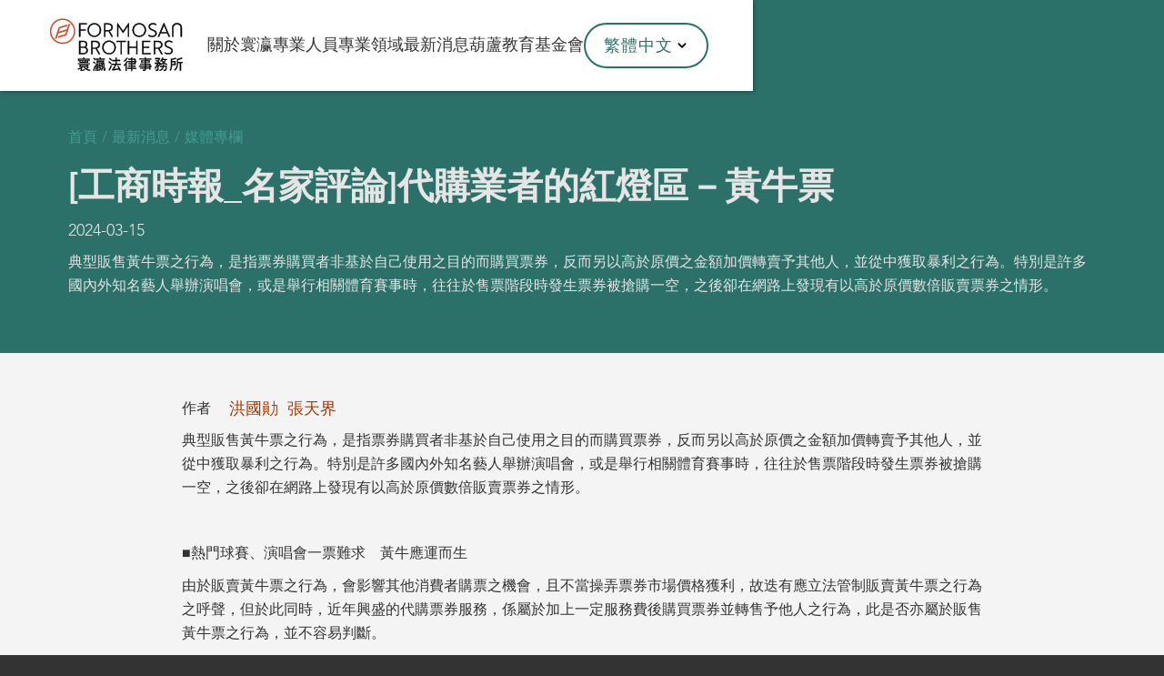

--- FILE ---
content_type: text/html
request_url: https://www.fblaw.com.tw/insights/media-column-2024-3-15
body_size: 10404
content:
<!DOCTYPE html><!-- Last Published: Mon Nov 03 2025 02:46:26 GMT+0000 (Coordinated Universal Time) --><html data-wf-domain="www.fblaw.com.tw" data-wf-page="62de1ec54d21ac18d937b289" data-wf-site="624faf251617539936faf7cf" data-wf-collection="62de1ec54d21ac019d37b218" data-wf-item-slug="media-column-2024-3-15"><head><meta charset="utf-8"/><title>【工商時報_名家評論】代購業者的紅燈區－黃牛票</title><meta content="典型販售黃牛票之行為，是指票券購買者非基於自己使用之目的而購買票券，反而另以高於原價之金額加價轉賣予其他人，並從中獲取暴利之行為。特別是許多國內外知名藝人舉辦演唱會，或是舉行相關體育賽事時，往往於售票階段時發生票券被搶購一空，之後卻在網路上發現有以高於原價數倍販賣票券之情形。" name="description"/><meta content="【工商時報_名家評論】代購業者的紅燈區－黃牛票" property="og:title"/><meta content="典型販售黃牛票之行為，是指票券購買者非基於自己使用之目的而購買票券，反而另以高於原價之金額加價轉賣予其他人，並從中獲取暴利之行為。特別是許多國內外知名藝人舉辦演唱會，或是舉行相關體育賽事時，往往於售票階段時發生票券被搶購一空，之後卻在網路上發現有以高於原價數倍販賣票券之情形。" property="og:description"/><meta content="【工商時報_名家評論】代購業者的紅燈區－黃牛票" property="twitter:title"/><meta content="典型販售黃牛票之行為，是指票券購買者非基於自己使用之目的而購買票券，反而另以高於原價之金額加價轉賣予其他人，並從中獲取暴利之行為。特別是許多國內外知名藝人舉辦演唱會，或是舉行相關體育賽事時，往往於售票階段時發生票券被搶購一空，之後卻在網路上發現有以高於原價數倍販賣票券之情形。" property="twitter:description"/><meta property="og:type" content="website"/><meta content="summary_large_image" name="twitter:card"/><meta content="width=device-width, initial-scale=1" name="viewport"/><link href="https://cdn.prod.website-files.com/624faf251617539936faf7cf/css/fblawfirm.shared.f8ed54452.css" rel="stylesheet" type="text/css"/><link href="https://fonts.googleapis.com" rel="preconnect"/><link href="https://fonts.gstatic.com" rel="preconnect" crossorigin="anonymous"/><script src="https://ajax.googleapis.com/ajax/libs/webfont/1.6.26/webfont.js" type="text/javascript"></script><script type="text/javascript">WebFont.load({  google: {    families: ["Oswald:200,300,400,500,600,700"]  }});</script><script src="https://use.typekit.net/btb4bbq.js" type="text/javascript"></script><script type="text/javascript">try{Typekit.load();}catch(e){}</script><script type="text/javascript">!function(o,c){var n=c.documentElement,t=" w-mod-";n.className+=t+"js",("ontouchstart"in o||o.DocumentTouch&&c instanceof DocumentTouch)&&(n.className+=t+"touch")}(window,document);</script><link href="https://cdn.prod.website-files.com/624faf251617539936faf7cf/6281fc615ce3f01d79a66257_iconwebsite-s.png" rel="shortcut icon" type="image/x-icon"/><link href="https://cdn.prod.website-files.com/624faf251617539936faf7cf/6281fc73b2137d32a7c35763_iconwebsite-b.png" rel="apple-touch-icon"/><script async="" src="https://www.googletagmanager.com/gtag/js?id=G-PPDNJZT1LY"></script><script type="text/javascript">window.dataLayer = window.dataLayer || [];function gtag(){dataLayer.push(arguments);}gtag('js', new Date());gtag('config', 'G-PPDNJZT1LY', {'anonymize_ip': false});</script><script src="https://ajax.googleapis.com/ajax/libs/jquery/3.2.1/jquery.min.js"></script>
<script>
$(document).ready(function() {
    var winPath = window.location.pathname;
    var ploc = winPath + "";
    var pathArray = window.location.pathname.split('/');

    $('nav > div:last-child nav a').each(function() {
        if (pathArray[1] === '') {
            if ($(this).attr('data-lang') != 'default') {
                $(this).prop("href", '/' + $(this).attr('data-lang') + '/home');
            } else {
                $(this).prop("href", winPath);
            }
        } else if (winPath.indexOf('people') === 1) {
            if ($(this).attr('data-lang') != 'default') {
                $(this).prop("href", ploc.replace('/'+pathArray[1]+ '/', '/people-'+$(this).attr('data-lang')+'/'));
            } else {
                $(this).prop("href", ploc.replace('/'+pathArray[1]+ '/', '/people/'));
            }
        } else if (winPath.indexOf('practices') === 1) {
            if ($(this).attr('data-lang') != 'default') {
                $(this).prop("href", ploc.replace('/'+pathArray[1]+ '/', '/practices-'+$(this).attr('data-lang')+'/'));
            } else {
                $(this).prop("href", ploc.replace('/'+pathArray[1]+ '/', '/practices/'));
            }  
          } else if (winPath.indexOf('insightscategories') === 1) {
            if ($(this).attr('data-lang') != 'default') {
                $(this).prop("href", ploc.replace('/'+pathArray[1]+ '/', '/insightscategories-'+$(this).attr('data-lang')+'/'));
            } else {
                $(this).prop("href", ploc.replace('/'+pathArray[1]+ '/', '/insightscategories/'));
            }  
             } else if (winPath.indexOf('insights') === 1) {
            if ($(this).attr('data-lang') != 'default') {
                $(this).prop("href", ploc.replace('/'+pathArray[1]+ '/', '/insights-'+$(this).attr('data-lang')+'/'));
            } else {
                $(this).prop("href", ploc.replace('/'+pathArray[1]+ '/', '/insights/'));
            }  
        }else {
            if (pathArray[1] === 'en' || pathArray[1] === 'chs' || pathArray[1] === 'jp') {
                if ($(this).attr('data-lang') != 'default') {
                    $(this).prop("href", ploc.replace('/'+pathArray[1]+ '/', '/'+$(this).attr('data-lang')+'/'));
                } else if (pathArray[2] === 'home') {
                        $(this).prop("href", '/');
                } else {
                    $(this).prop("href", '/'+pathArray[2]);
                }
            } else {
                if ($(this).attr('data-lang') != 'default') {
                    $(this).prop("href", '/'+$(this).attr('data-lang')+ winPath);
                } else {
                    $(this).prop("href", winPath);
                }
            }
        }
    });

    if (winPath.indexOf("en") === 1 || winPath.indexOf("people-en") === 1|| winPath.indexOf("practices-en") === 1|| winPath.indexOf("insightscategories-en") === 1|| winPath.indexOf("insights-en") === 1) {
        $('.lang--btn.w-dropdown-toggle .text-block').text($('nav > div:last-child nav a[data-lang="en"]').text())
    } else if (winPath.indexOf("jp") === 1 || winPath.indexOf("people-jp") === 1|| winPath.indexOf("practices-jp") === 1|| winPath.indexOf("insightscategories-jp") === 1|| winPath.indexOf("insights-jp") === 1) {
        $('.lang--btn.w-dropdown-toggle .text-block').text($('nav > div:last-child nav a[data-lang="jp"]').text())
    } else if (winPath.indexOf("chs") === 1 || winPath.indexOf("people-chs") === 1|| winPath.indexOf("practices-chs") === 1|| winPath.indexOf("insightscategories-chs") === 1|| winPath.indexOf("insights-chs") === 1) {
        $('.lang--btn.w-dropdown-toggle .text-block').text($('nav > div:last-child nav a[data-lang="chs"]').text())
    }else {
        $('.lang--btn.w-dropdown-toggle .text-block').text($('nav > div:last-child nav a[data-lang="default"]').text())
    }
  });
  
$(document).ready(function() {
    var lang = window.location.pathname.split('/')[1].split('-')[1];

    if (window.location.pathname.indexOf("insights") === 1 && $("h2").hasClass("header-error")) {
        setTimeout(function() {
            window.location.href = window.location.origin +'/'+ lang + '/home';
        }, 3000);
    }
});
</script>
</head><body class="body-prac"><div data-collapse="medium" data-animation="default" data-duration="400" data-easing="ease" data-easing2="ease" role="banner" class="navbar-4 w-nav"><div class="navbar-row-2"><a href="/" class="brand-link-2 brand-logo w-nav-brand"><img src="https://cdn.prod.website-files.com/624faf251617539936faf7cf/63353676d831597276968fbb_formosan_new_logo_bolder.svg" loading="lazy" alt="" class="image-56"/></a><div class="div-block-89"><nav role="navigation" class="nav-menu-zh w-nav-menu"><a href="/the-firm" class="nav-btn mobile w-inline-block"><h5 class="nav-title">關於寰瀛</h5></a><a href="/our-people" class="nav-btn mobile w-inline-block"><h5 class="nav-title">專業人員</h5></a><a href="/area" class="nav-btn mobile w-inline-block"><h5 class="nav-title">專業領域</h5></a><a href="/feature-insights" class="nav-btn mobile w-inline-block"><h5 class="nav-title">最新消息</h5></a><a href="/foundation" class="nav-btn mobile w-inline-block"><h5 class="nav-title">葫蘆教育基金會</h5></a><div class="dropdown-screen"></div><div data-hover="false" data-delay="200" class="nav--link no-bottom-border mobile w-dropdown"><div class="lang--btn w-dropdown-toggle"><h5 class="lang-green">繁體中文</h5><img src="https://cdn.prod.website-files.com/624faf251617539936faf7cf/6261132c956791564834a029_icon-chevron-down.svg" loading="eager" alt="" class="dropdown-toggle-icon"/></div><nav class="dropdown-list-3 w-dropdown-list"><a href="#" data-lang="default" class="lang-btnzh w-dropdown-link">繁體中文</a><a href="#" data-lang="chs" class="lang-btnzh langcn w-dropdown-link">简体中文</a><a href="#" data-lang="en" class="lang-btnzh langen w-dropdown-link">English</a><a href="#" data-lang="jp" class="lang-btnzh under langjp w-dropdown-link">日本語</a></nav></div></nav><div class="navbar-right-contents"><div class="navbar-button"><a href="https://mmra.re/purchaseflock" target="_blank" class="button-3 small w-inline-block"><div class="small-text-2">Contact</div></a></div><div class="menu-button w-nav-button"><img src="https://cdn.prod.website-files.com/624faf251617539936faf7cf/6261132c956791565034a026_icon-menu.svg" loading="eager" alt="" class="menu-button-icon"/></div></div></div></div></div><div class="div-block-84"><div class="section-17"><div id="hero" class="div-block-151"><div class="div-block-152"><div id="cate" class="practicesarea-content-back insights"><a href="/" class="back-link first w-inline-block"><h6 class="green-light">首頁</h6></a><h6 class="green-light">/</h6><a href="/feature-insights" class="back-link w-inline-block"><h6 class="green-light">最新消息</h6></a><h6 class="green-light">/</h6><a href="/insightscategories/media-column" class="back-link w-inline-block"><h6 class="green-light">媒體專欄</h6></a></div><div class="div-block-150"><h1 class="insights_title bracket">【工商時報_名家評論】代購業者的紅燈區－黃牛票</h1><div class="div-block-21"><h5 class="insights_date light">2024-03-15</h5></div><p class="summary">典型販售黃牛票之行為，是指票券購買者非基於自己使用之目的而購買票券，反而另以高於原價之金額加價轉賣予其他人，並從中獲取暴利之行為。特別是許多國內外知名藝人舉辦演唱會，或是舉行相關體育賽事時，往往於售票階段時發生票券被搶購一空，之後卻在網路上發現有以高於原價數倍販賣票券之情形。</p></div></div></div></div><div class="div-block-19"><div class="insights-content-box"><div class="insights-context"><div class="insights-aurthor"><h1 class="paragraphn black close w-condition-invisible">作者</h1><h1 class="paragraphn black close">作者</h1><div class="div-block-102"><div class="w-dyn-list"><div role="list" class="collection-list-11 w-dyn-items"><div role="listitem" class="collection-item-13 w-dyn-item"><a href="/people/jeffrey-k-s-hung" class="headings2 brown">洪國勛</a></div><div role="listitem" class="collection-item-13 w-dyn-item"><a href="/people/tien-chieh-chang" class="headings2 brown">張天界</a></div></div></div><h4 class="headings2 grey close w-dyn-bind-empty"></h4></div></div><div class="w-richtext"><p>典型販售黃牛票之行為，是指票券購買者非基於自己使用之目的而購買票券，反而另以高於原價之金額加價轉賣予其他人，並從中獲取暴利之行為。特別是許多國內外知名藝人舉辦演唱會，或是舉行相關體育賽事時，往往於售票階段時發生票券被搶購一空，之後卻在網路上發現有以高於原價數倍販賣票券之情形。</p><p> </p><p>■熱門球賽、演唱會一票難求　黃牛應運而生</p><p>由於販賣黃牛票之行為，會影響其他消費者購票之機會，且不當操弄票券市場價格獲利，故迭有應立法管制販賣黃牛票之行為之呼聲，但於此同時，近年興盛的代購票券服務，係屬於加上一定服務費後購買票券並轉售予他人之行為，此是否亦屬於販售黃牛票之行為，並不容易判斷。</p><p>最早針對販賣黃牛票之行為進行處罰之法令，主要是社會秩序維護法第64條第2款規定，處以3日以下拘留或新臺幣1萬8千元以下罰鍰，而針對販售火車票或高鐵票等黃牛票之行為，鐵路法第65條第1項亦有規定相關罰則。然而，過往法院實務對於既未遂要件多援引刑罰理論，認為若當初是免費取得或受託取得票券，而非以購買方式取得者；或警察偽裝以消費者身份進行購買之查緝方式，因無買受票券之意思，行為人轉售行為並未既遂，故不能予以處罰，以致於遏止黃牛票之效果十分有限。另外，隨著科技發展，常見以「搶票機器人」大量進行購票之行為，此亦屬影響一般消費者購票權益之行為，但目前並未有相對應之規範。</p><p> </p><p>■規範越來越嚴 機器人搶票也恐違法</p><p>對此，112年5月31日增訂文化創意產業發展法第10條之1規定，若將現場演出之音樂、戲劇、舞蹈等藝文表演活動之票券，以超過票面金額或定價販售者，應按票券張數，處以票面金額或定價之10倍至50倍罰鍰，且倘以虛偽資料或其他不正方式，利用電腦或其他相關設備購買票券者，並將處以3年以下有期徒刑，或科或併科新臺幣3百萬元以下罰金。</p><p>另有鑑於國內運動賽事蓬勃發展，現實上亦有不少購買運動票券並進行高價轉售之行為，113年1月3日再增訂運動產業發展條例第24條之1規定，將運動票券納入規範外，更明確規範，縱然是免費入場之票券，若是將該票券定價予以販售者，主管機關仍可按票券張數進行裁罰。</p><p>針對社會秩序維護法第64條第2款之規定，今年初臺灣臺中地方法院112年度中秩字第152號刑事裁定亦明確指出，如行為人已著手實施現場招攬兜售、網路標售等行即屬達重要階段之行為，而得認定為既遂犯並予以處罰。</p><p>綜上，目前臺灣針對販售黃牛票行為之規範與實務認定標準日趨嚴格，甚至針對以「搶票機器人」進行購票之行為課予刑事處罰，因此建議民眾除不得有黃牛行為外，於從事代購服務時，只要轉售價格高出票面價格者，即恐有觸法之疑慮，不可不慎。</p><p>‍</p><p>本文發表於工商時報_名家評論專欄：<a href="https://www.ctee.com.tw/news/20240314700093-431305">https://www.ctee.com.tw/news/20240314700093-431305</a></p><p>‍</p></div></div></div><div class="insights-contact-block"><div><div class="div-block-24"><img src="https://cdn.prod.website-files.com/624faf251617539936faf7cf/624fb54ffdab5a3091948a64_Vector%201.svg" loading="lazy" alt=""/><div class="div-block-79"><h4>聯絡我們</h4></div></div><div class="collection-list-wrapper-16 w-dyn-list"><div role="list" class="collection-list-18 w-dyn-items"><div role="listitem" class="collection-item-17 w-dyn-item"><div data-w-id="92b49af2-97eb-fcbf-3cf7-9a0f4371593e" style="opacity:0" class="team-member"><div class="team-member-image"><a href="/people/jeffrey-k-s-hung" class="link-block-51 w-inline-block"><img src="https://cdn.prod.website-files.com/6253c3ba3660dbd120a303a9/6333f26f5e0aa0032c887db2_6324555e88eeaa67e9d22afa_38.%E6%B4%AA%E5%9C%8B%E5%8B%9B.png" loading="lazy" alt="" sizes="(max-width: 1439px) 200px, 100vw" srcset="https://cdn.prod.website-files.com/6253c3ba3660dbd120a303a9/6333f26f5e0aa0032c887db2_6324555e88eeaa67e9d22afa_38.%E6%B4%AA%E5%9C%8B%E5%8B%9B-p-500.png 500w, https://cdn.prod.website-files.com/6253c3ba3660dbd120a303a9/6333f26f5e0aa0032c887db2_6324555e88eeaa67e9d22afa_38.%E6%B4%AA%E5%9C%8B%E5%8B%9B.png 600w" class="insight_peoplecard_img"/></a><div class="social-wrapper team"><a href="mailto:kuohsun@mail.fblaw.com.tw" class="social-link orage gray w-inline-block"><img src="https://cdn.prod.website-files.com/624faf251617539936faf7cf/6253f3f708152c5b3f837789_dashicons_email.svg" loading="lazy" alt="" class="image-88"/></a><a href="#" class="social-link orage gray w-inline-block w-condition-invisible"><img src="https://cdn.prod.website-files.com/624faf251617539936faf7cf/6253f3e4847ee4ff22f0fab5_Linkein.svg" loading="lazy" alt="" class="image-87"/></a></div></div><a href="/people/jeffrey-k-s-hung" class="link-block-40 w-inline-block"><div class="team-content insight"><div class="div-block-3"><h4>洪國勛</h4><h6>合夥律師</h6></div></div></a></div></div><div role="listitem" class="collection-item-17 w-dyn-item"><div data-w-id="92b49af2-97eb-fcbf-3cf7-9a0f4371593e" style="opacity:0" class="team-member"><div class="team-member-image"><a href="/people/tien-chieh-chang" class="link-block-51 w-inline-block"><img src="https://cdn.prod.website-files.com/6253c3ba3660dbd120a303a9/6333d5673747f865546732d5_632454266ec46d6eae68cc5e_9.%E5%BC%B5%E5%A4%A9%E7%95%8C.png" loading="lazy" alt="" sizes="(max-width: 1439px) 200px, 100vw" srcset="https://cdn.prod.website-files.com/6253c3ba3660dbd120a303a9/6333d5673747f865546732d5_632454266ec46d6eae68cc5e_9.%E5%BC%B5%E5%A4%A9%E7%95%8C-p-500.png 500w, https://cdn.prod.website-files.com/6253c3ba3660dbd120a303a9/6333d5673747f865546732d5_632454266ec46d6eae68cc5e_9.%E5%BC%B5%E5%A4%A9%E7%95%8C.png 600w" class="insight_peoplecard_img"/></a><div class="social-wrapper team"><a href="mailto:squallwish2000@mail.fblaw.com.tw" class="social-link orage gray w-inline-block"><img src="https://cdn.prod.website-files.com/624faf251617539936faf7cf/6253f3f708152c5b3f837789_dashicons_email.svg" loading="lazy" alt="" class="image-88"/></a><a href="#" class="social-link orage gray w-inline-block w-condition-invisible"><img src="https://cdn.prod.website-files.com/624faf251617539936faf7cf/6253f3e4847ee4ff22f0fab5_Linkein.svg" loading="lazy" alt="" class="image-87"/></a></div></div><a href="/people/tien-chieh-chang" class="link-block-40 w-inline-block"><div class="team-content insight"><div class="div-block-3"><h4>張天界</h4><h6>資深律師</h6></div></div></a></div></div></div></div></div><div class="div-block-24"><img src="https://cdn.prod.website-files.com/624faf251617539936faf7cf/624fb54ffdab5a3091948a64_Vector%201.svg" loading="lazy" alt=""/><div class="div-block-79"><h4 class="cta_more">更多關於</h4><h4 class="brown_activate">媒體專欄</h4></div></div><div class="condition"><div class="collection-list-wrapper-5 w-dyn-list"><div role="list" class="collection-list w-dyn-items"><div role="listitem" class="collection-item w-dyn-item"><a href="/insights/media-column-2023-4-11" class="link-block-14 w-inline-block"><div class="div-block-27"><h5 class="clamp bracket more">【工商時報_名家評論】著名商標有多「著名」 大法庭給答案</h5><img src="https://cdn.prod.website-files.com/624faf251617539936faf7cf/6253d324f3fe2182c8672058_arrow2.png" loading="lazy" alt="" class="image-20"/></div></a></div><div role="listitem" class="collection-item w-dyn-item"><a href="/insights/media-column-2024-4-8" class="link-block-14 w-inline-block"><div class="div-block-27"><h5 class="clamp bracket more">【工商時報_名家評論】電子簽章新時代來臨 大家準備好了嗎？</h5><img src="https://cdn.prod.website-files.com/624faf251617539936faf7cf/6253d324f3fe2182c8672058_arrow2.png" loading="lazy" alt="" class="image-20"/></div></a></div></div></div></div><div class="condition w-condition-invisible"><div class="collection-list-wrapper-5 w-dyn-list"><div role="list" class="collection-list w-dyn-items"><div role="listitem" class="collection-item w-dyn-item"><a href="/insights/media-column-2025-9-4" class="link-block-14 w-inline-block"><div class="div-block-27"><h5 class="clamp bracket more">【工商時報_名家評論】診所官網的「分享文」也算醫療廣告？醫美宣傳合規的三把尺</h5><img src="https://cdn.prod.website-files.com/624faf251617539936faf7cf/6253d324f3fe2182c8672058_arrow2.png" loading="lazy" alt="" class="image-20"/></div></a></div><div role="listitem" class="collection-item w-dyn-item"><a href="/insights/20251023" class="link-block-14 w-inline-block"><div class="div-block-27"><h5 class="clamp bracket more">【工商時報_名家評論】地方開發綠電公民電廠實務分享</h5><img src="https://cdn.prod.website-files.com/624faf251617539936faf7cf/6253d324f3fe2182c8672058_arrow2.png" loading="lazy" alt="" class="image-20"/></div></a></div></div></div></div><a href="/insightscategories/media-column" class="nav-back w-inline-block"><div class="div-block-27 bottom"><h5 class="more_all-post">↳所有</h5><h5 class="more_all-post">媒體專欄</h5><h5 class="more_all-post">文章</h5></div></a></div></div></div><div class="section-16"><div class="container-full w-container"><div class="footer"><div data-w-id="310ad7b5-6ef5-09ae-b050-3090a0119f17" class="footer-content"><a href="/" class="footer-brand w-inline-block"><img src="https://cdn.prod.website-files.com/624faf251617539936faf7cf/624fd9534fde843cbb0be9be_FBLaw_logo_White_RGB_2%201.png" loading="lazy" width="188" alt="" class="image-67"/></a><p class="paragraph-footer white">寰瀛擁有學識、經驗與能力均屬一流之法律專業團隊，多數律師顧問均有國內外研究所資格，在訴訟及非訟事務上均有相當豐富之經驗與實績。</p><div class="social-wrapper footer"><a href="mailto:fblaw@mail.fblaw.com.tw?subject=fblaw%40mail.fblaw.com.tw" class="button-4 w-button"><span class="contact-text">聯絡我們</span></a></div></div><div class="footer-content-block"><h6 class="footer-header">Site</h6><div data-w-id="310ad7b5-6ef5-09ae-b050-3090a0119f1f" class="footer-links"><div class="footerlink-sub"><a href="/the-firm" class="footer-link">關於寰瀛</a><a href="/the-firm?tab=tab-about" the-firm="tab-about" class="footer-link sub footer-about">關於本所</a><a href="/the-firm?tab=tab-office" class="footer-link sub footer-office">各所資訊</a><a href="/the-firm?tab=tab-honor" data-w="tab-honor" class="footer-link sub footer-honor">榮耀</a></div><a href="/our-people" class="footer-link">專業人員</a><a href="/area" class="footer-link">專業領域</a><div class="footerlink-sub"><a href="/feature-insights" class="footer-link">最新消息</a><a href="/news-insights" class="footer-link sub">活動訊息及法律新知</a><a href="/publications" class="footer-link sub">出版與研究</a><a href="/esg" class="footer-link sub">ESG專區</a></div></div><h6 class="footer-header">Contact Us</h6><div data-w-id="310ad7b5-6ef5-09ae-b050-3090a0119f2a" class="footer-links"><div id="w-node-_310ad7b5-6ef5-09ae-b050-3090a0119f2d-a0119f12" class="div-block-208"><div class="contact-us-block"><div class="left"><div class="footer-text"><strong class="footer-bold">台北所<br/>‍</strong>電話：+886-2-2705-8086 <br/>傳真：+886-2-2708-5628<br/><a href="https://goo.gl/maps/huWaEkB4RYCeSf6v5" target="_blank" class="link-24">地址：106434 台北市大安區仁愛路四段376號16樓之6<br/></a></div></div></div><div class="contact-us-block"><div class="left"><div class="footer-text"><strong class="footer-bold">新竹分所<br/>‍</strong>電話：+886-3-550-1508 <br/>傳真：+886-3-550-3618<br/><a href="https://goo.gl/maps/Rg1nEYeb4uJWAfbYA" target="_blank" class="link-25">地址：302044 新竹縣竹北市光明六路東一段249號5樓</a></div></div></div><div class="contact-us-block"><div class="left"><div class="footer-text"><strong class="footer-bold">台中分所<br/>‍</strong>電話：+886-4-2251-2886 <br/>傳真：+886-4-2251-8728<br/><a href="https://goo.gl/maps/AmogLrR8Y35twUyo6" target="_blank" class="link-26">地址：407612 台中市西屯區市政北七路186號5樓之5D</a></div></div></div></div></div></div><div data-w-id="310ad7b5-6ef5-09ae-b050-3090a0119f52" class="footer-copyright"><div class="div-block-126"><div class="text-copyright"><strong>寰瀛法律事務所</strong> © Formosan Brothers Attorneys-at-Law｜<a href="/privacy" class="link-13">隱私權政策</a></div></div></div></div></div><div class="page-container"><div class="progress-wrap w-embed"><svg class="progress-circle svg-content" width="100%" height="100%" viewBox="-1 -1 102 102">
			<path d="M1,1 a0,0 0 0,0 0,0 a0,0 0 0,0 0,0"/>
		</svg></div><div class="w-embed"><style>
  @-webkit-keyframes border-transform{
    0%,100% { border-radius: 63% 37% 54% 46% / 55% 48% 52% 45%; } 
    14% { border-radius: 40% 60% 54% 46% / 49% 60% 40% 51%; } 
    28% { border-radius: 54% 46% 38% 62% / 49% 70% 30% 51%; } 
    42% { border-radius: 61% 39% 55% 45% / 61% 38% 62% 39%; } 
    56% { border-radius: 61% 39% 67% 33% / 70% 50% 50% 30%; } 
    70% { border-radius: 50% 50% 34% 66% / 56% 68% 32% 44%; } 
    84% { border-radius: 46% 54% 50% 50% / 35% 61% 39% 65%; } 
  }
  /* #Progress
  ================================================== */

  .progress-wrap {
    position: fixed;
    right: 30px;
    bottom: 30px;
    height: 46px;
    width: 46px;
    cursor: pointer;
    display: block;
    border-radius: 50px;
    box-shadow: inset  0 0 0 2px rgba(255,255,255,50);
    z-index: 10000;
    opacity: 0;
    visibility: hidden;
    transform: translateY(15px);
    -webkit-transition: all 200ms linear;
    transition: all 200ms linear;
  }
  .progress-wrap.active-progress {
    opacity: 1;
    visibility: visible;
    transform: translateY(0);
  }
  .progress-wrap::after {
    position: absolute;
    content: '↑';
    text-align: center;
    line-height: 46px;
    font-size: 20px;
    color: rgba(152, 183, 179, 50); /* --- Pijl kleur --- */
    left: 0;
    top: 0;
    height: 46px;
    width: 46px;
    cursor: pointer;
    display: block;
    z-index: 1;
    -webkit-transition: all 200ms linear;
      transition: all 200ms linear;
  }
  .progress-wrap:hover::after {
    opacity: 0;
  }
  .progress-wrap::before {
    position: absolute;
    content: '↑';
    text-align: center;
    line-height: 46px;
    font-size: 20px;
    opacity: 0;
    background: black; /* --- Pijl hover kleur --- */
    -webkit-background-clip: text;
    -webkit-text-fill-color: transparent;
    left: 0;
    top: 0;
    height: 46px;
    width: 46px;
    cursor: pointer;
    display: block;
    z-index: 2;
    -webkit-transition: all 200ms linear;
      transition: all 200ms linear;
  }
  .progress-wrap:hover::before {
    opacity: 1;
  }
  .progress-wrap svg path { 
    fill: none; 
  }
  .progress-wrap svg.progress-circle path {
    stroke: rgba(152, 183, 179, 50); /* --- Lijn progres kleur --- */
    stroke-width: 4;
    box-sizing:border-box;
    -webkit-transition: all 200ms linear;
      transition: all 200ms linear;
  }
</style></div></div></div><script src="https://d3e54v103j8qbb.cloudfront.net/js/jquery-3.5.1.min.dc5e7f18c8.js?site=624faf251617539936faf7cf" type="text/javascript" integrity="sha256-9/aliU8dGd2tb6OSsuzixeV4y/faTqgFtohetphbbj0=" crossorigin="anonymous"></script><script src="https://cdn.prod.website-files.com/624faf251617539936faf7cf/js/fblawfirm.schunk.36b8fb49256177c8.js" type="text/javascript"></script><script src="https://cdn.prod.website-files.com/624faf251617539936faf7cf/js/fblawfirm.schunk.e571d31612b64c82.js" type="text/javascript"></script><script src="https://cdn.prod.website-files.com/624faf251617539936faf7cf/js/fblawfirm.a9ac03a8.9b7dbac3464ac360.js" type="text/javascript"></script><script>
$(".bracket").html(function() {
  return $(this)
    .html()
    .replace("【", "[")
    .replace("】", "]");
});
</script>
 <script>
 function getParam(name) {
     name = name.replace(/[\[]/, "\\[").replace(/[\]]/, "\\]");
     var regex = new RegExp("[\\?&]" + name + "=([^&#]*)"),
     results = regex.exec(location.search);
     return results == null ? "" : decodeURIComponent(results[1].replace(/\+/g, " "));
 }
 var Webflow = Webflow || [];
 Webflow.push(function () {
     var tabName = getParam('tab');
     if (tabName) $('.' + tabName).triggerHandler('click');
 });
 </script>
<script>
$(document).ready(function() {
  // on click
  $('.back-link').click(function(e){
    // prevent default behavior
    e.preventDefault();
    // Go back 1 page 
    window.history.back();
    // can also use 
    // window.history.go(-1);
  });
</script>
<script>
//Scroll back to top

(function($) { "use strict";

	$(document).ready(function(){"use strict";
		
		var progressPath = document.querySelector('.progress-wrap path');
		var pathLength = progressPath.getTotalLength();
		progressPath.style.transition = progressPath.style.WebkitTransition = 'none';
		progressPath.style.strokeDasharray = pathLength + ' ' + pathLength;
		progressPath.style.strokeDashoffset = pathLength;
		progressPath.getBoundingClientRect();
		progressPath.style.transition = progressPath.style.WebkitTransition = 'stroke-dashoffset 10ms linear';		
		var updateProgress = function () {
			var scroll = $(window).scrollTop();
			var height = $(document).height() - $(window).height();
			var progress = pathLength - (scroll * pathLength / height);
			progressPath.style.strokeDashoffset = progress;
		}
		updateProgress();
		$(window).scroll(updateProgress);	
		var offset = 50;
		var duration = 550;
		jQuery(window).on('scroll', function() {
			if (jQuery(this).scrollTop() > offset) {
				jQuery('.progress-wrap').addClass('active-progress');
			} else {
				jQuery('.progress-wrap').removeClass('active-progress');
			}
		});				
		jQuery('.progress-wrap').on('click', function(event) {
			event.preventDefault();
			jQuery('html, body').animate({scrollTop: 0}, duration);
			return false;
		})
		
		
	});
	
})(jQuery); 
</script>
<script>
	const Webflow = window.Webflow || []; Webflow.push(function(){
  
  	// USER CONFIGURATION
  	// ==================
    
  	// Enter the class names of your styled page number links
  	const linkClassName = 'page-link';
    const currentClassName = 'current-page';
    
    // Set the max range of page numbers to show (false or integer)
    const maxPageCount = 5;
    
    // PAGINATION MAGIC (DON'T EDIT)
    // =============================
    $('.w-page-count').each(function(){
    	const collectionUrl = $(this).closest('.w-pagination-wrapper').find('[class*="w-pagination"]').first().prop('href').split('=')[0];
    	const totalPageCount = parseInt(/[^/]*$/.exec($(this).text())[0].trim());
      const currentPageNumber = parseInt($(this).text().split('/')[0].trim());
      let pageCount = maxPageCount || totalPageCount;
      const pagesToDisplay = Math.max(1, Math.min(pageCount, totalPageCount));
      const middlePageNumber = Math.ceil((pagesToDisplay - 1) / 2);
      const endingPageNumber = Math.min(Math.max(1, currentPageNumber - middlePageNumber) + (pagesToDisplay - 1), totalPageCount);
      const startingPageNumber = endingPageNumber - (pagesToDisplay - 1);
      
      $(this).empty();
      
      for (let i = startingPageNumber; i <= endingPageNumber; i++) {
      	let pageNumber = i;
        let pageLink = collectionUrl + '=' + pageNumber;
        let isCurrentPage = pageNumber == currentPageNumber;
        const $anchor = $('<a>', {
          class: [isCurrentPage && currentClassName, linkClassName].filter(a => a).join(' '),
          href: pageLink,
          text: pageNumber,
        });
        $(this).append($anchor);
    	}
    });
    
  })
</script><script>
  var Webflow = Webflow || [];
  Webflow.push(function () { 
    
    var next_href = $('#product_list .w--current').parent().next().find('a').attr('href');
    var previous_href = $('#product_list .w--current').parent().prev().find('a').attr('href');
   	var next_title = $('#product_list .w--current').parent().next().find('a').text();
		var previous_title = $('#product_list .w--current').parent().prev().find('a').text()
   
    //if last post in list
    if(next_href == undefined) {
      next_href = $('#product_list').children().children().first().find('a').attr('href');
      $('#next_button').fadeOut(); //optional - remove if you want to loop to beginning
    }
    
    //if first post in list
    if(previous_href == undefined) {
      previous_href = $('#product_list').children().children().last().find('a').attr('href');
      $('#previous_button').fadeOut();  //optional - remove if you want to loop to end
    }
    
    //apply hrefs to next / previous buttons
    $('#next_button').attr('href', next_href);
    $('#previous_button').attr('href', previous_href);
    
    $('#next_title').text(next_title);
    $('#previous_title').text(previous_title);
    
  });
</script></body></html>

--- FILE ---
content_type: text/css
request_url: https://cdn.prod.website-files.com/624faf251617539936faf7cf/css/fblawfirm.shared.f8ed54452.css
body_size: 53708
content:
html {
  -webkit-text-size-adjust: 100%;
  -ms-text-size-adjust: 100%;
  font-family: sans-serif;
}

body {
  margin: 0;
}

article, aside, details, figcaption, figure, footer, header, hgroup, main, menu, nav, section, summary {
  display: block;
}

audio, canvas, progress, video {
  vertical-align: baseline;
  display: inline-block;
}

audio:not([controls]) {
  height: 0;
  display: none;
}

[hidden], template {
  display: none;
}

a {
  background-color: #0000;
}

a:active, a:hover {
  outline: 0;
}

abbr[title] {
  border-bottom: 1px dotted;
}

b, strong {
  font-weight: bold;
}

dfn {
  font-style: italic;
}

h1 {
  margin: .67em 0;
  font-size: 2em;
}

mark {
  color: #000;
  background: #ff0;
}

small {
  font-size: 80%;
}

sub, sup {
  vertical-align: baseline;
  font-size: 75%;
  line-height: 0;
  position: relative;
}

sup {
  top: -.5em;
}

sub {
  bottom: -.25em;
}

img {
  border: 0;
}

svg:not(:root) {
  overflow: hidden;
}

hr {
  box-sizing: content-box;
  height: 0;
}

pre {
  overflow: auto;
}

code, kbd, pre, samp {
  font-family: monospace;
  font-size: 1em;
}

button, input, optgroup, select, textarea {
  color: inherit;
  font: inherit;
  margin: 0;
}

button {
  overflow: visible;
}

button, select {
  text-transform: none;
}

button, html input[type="button"], input[type="reset"] {
  -webkit-appearance: button;
  cursor: pointer;
}

button[disabled], html input[disabled] {
  cursor: default;
}

button::-moz-focus-inner, input::-moz-focus-inner {
  border: 0;
  padding: 0;
}

input {
  line-height: normal;
}

input[type="checkbox"], input[type="radio"] {
  box-sizing: border-box;
  padding: 0;
}

input[type="number"]::-webkit-inner-spin-button, input[type="number"]::-webkit-outer-spin-button {
  height: auto;
}

input[type="search"] {
  -webkit-appearance: none;
}

input[type="search"]::-webkit-search-cancel-button, input[type="search"]::-webkit-search-decoration {
  -webkit-appearance: none;
}

legend {
  border: 0;
  padding: 0;
}

textarea {
  overflow: auto;
}

optgroup {
  font-weight: bold;
}

table {
  border-collapse: collapse;
  border-spacing: 0;
}

td, th {
  padding: 0;
}

@font-face {
  font-family: webflow-icons;
  src: url("[data-uri]") format("truetype");
  font-weight: normal;
  font-style: normal;
}

[class^="w-icon-"], [class*=" w-icon-"] {
  speak: none;
  font-variant: normal;
  text-transform: none;
  -webkit-font-smoothing: antialiased;
  -moz-osx-font-smoothing: grayscale;
  font-style: normal;
  font-weight: normal;
  line-height: 1;
  font-family: webflow-icons !important;
}

.w-icon-slider-right:before {
  content: "";
}

.w-icon-slider-left:before {
  content: "";
}

.w-icon-nav-menu:before {
  content: "";
}

.w-icon-arrow-down:before, .w-icon-dropdown-toggle:before {
  content: "";
}

.w-icon-file-upload-remove:before {
  content: "";
}

.w-icon-file-upload-icon:before {
  content: "";
}

* {
  box-sizing: border-box;
}

html {
  height: 100%;
}

body {
  color: #333;
  background-color: #fff;
  min-height: 100%;
  margin: 0;
  font-family: Arial, sans-serif;
  font-size: 14px;
  line-height: 20px;
}

img {
  vertical-align: middle;
  max-width: 100%;
  display: inline-block;
}

html.w-mod-touch * {
  background-attachment: scroll !important;
}

.w-block {
  display: block;
}

.w-inline-block {
  max-width: 100%;
  display: inline-block;
}

.w-clearfix:before, .w-clearfix:after {
  content: " ";
  grid-area: 1 / 1 / 2 / 2;
  display: table;
}

.w-clearfix:after {
  clear: both;
}

.w-hidden {
  display: none;
}

.w-button {
  color: #fff;
  line-height: inherit;
  cursor: pointer;
  background-color: #3898ec;
  border: 0;
  border-radius: 0;
  padding: 9px 15px;
  text-decoration: none;
  display: inline-block;
}

input.w-button {
  -webkit-appearance: button;
}

html[data-w-dynpage] [data-w-cloak] {
  color: #0000 !important;
}

.w-code-block {
  margin: unset;
}

pre.w-code-block code {
  all: inherit;
}

.w-optimization {
  display: contents;
}

.w-webflow-badge, .w-webflow-badge > img {
  box-sizing: unset;
  width: unset;
  height: unset;
  max-height: unset;
  max-width: unset;
  min-height: unset;
  min-width: unset;
  margin: unset;
  padding: unset;
  float: unset;
  clear: unset;
  border: unset;
  border-radius: unset;
  background: unset;
  background-image: unset;
  background-position: unset;
  background-size: unset;
  background-repeat: unset;
  background-origin: unset;
  background-clip: unset;
  background-attachment: unset;
  background-color: unset;
  box-shadow: unset;
  transform: unset;
  direction: unset;
  font-family: unset;
  font-weight: unset;
  color: unset;
  font-size: unset;
  line-height: unset;
  font-style: unset;
  font-variant: unset;
  text-align: unset;
  letter-spacing: unset;
  -webkit-text-decoration: unset;
  text-decoration: unset;
  text-indent: unset;
  text-transform: unset;
  list-style-type: unset;
  text-shadow: unset;
  vertical-align: unset;
  cursor: unset;
  white-space: unset;
  word-break: unset;
  word-spacing: unset;
  word-wrap: unset;
  transition: unset;
}

.w-webflow-badge {
  white-space: nowrap;
  cursor: pointer;
  box-shadow: 0 0 0 1px #0000001a, 0 1px 3px #0000001a;
  visibility: visible !important;
  opacity: 1 !important;
  z-index: 2147483647 !important;
  color: #aaadb0 !important;
  overflow: unset !important;
  background-color: #fff !important;
  border-radius: 3px !important;
  width: auto !important;
  height: auto !important;
  margin: 0 !important;
  padding: 6px !important;
  font-size: 12px !important;
  line-height: 14px !important;
  text-decoration: none !important;
  display: inline-block !important;
  position: fixed !important;
  inset: auto 12px 12px auto !important;
  transform: none !important;
}

.w-webflow-badge > img {
  position: unset;
  visibility: unset !important;
  opacity: 1 !important;
  vertical-align: middle !important;
  display: inline-block !important;
}

h1, h2, h3, h4, h5, h6 {
  margin-bottom: 10px;
  font-weight: bold;
}

h1 {
  margin-top: 20px;
  font-size: 38px;
  line-height: 44px;
}

h2 {
  margin-top: 20px;
  font-size: 32px;
  line-height: 36px;
}

h3 {
  margin-top: 20px;
  font-size: 24px;
  line-height: 30px;
}

h4 {
  margin-top: 10px;
  font-size: 18px;
  line-height: 24px;
}

h5 {
  margin-top: 10px;
  font-size: 14px;
  line-height: 20px;
}

h6 {
  margin-top: 10px;
  font-size: 12px;
  line-height: 18px;
}

p {
  margin-top: 0;
  margin-bottom: 10px;
}

blockquote {
  border-left: 5px solid #e2e2e2;
  margin: 0 0 10px;
  padding: 10px 20px;
  font-size: 18px;
  line-height: 22px;
}

figure {
  margin: 0 0 10px;
}

figcaption {
  text-align: center;
  margin-top: 5px;
}

ul, ol {
  margin-top: 0;
  margin-bottom: 10px;
  padding-left: 40px;
}

.w-list-unstyled {
  padding-left: 0;
  list-style: none;
}

.w-embed:before, .w-embed:after {
  content: " ";
  grid-area: 1 / 1 / 2 / 2;
  display: table;
}

.w-embed:after {
  clear: both;
}

.w-video {
  width: 100%;
  padding: 0;
  position: relative;
}

.w-video iframe, .w-video object, .w-video embed {
  border: none;
  width: 100%;
  height: 100%;
  position: absolute;
  top: 0;
  left: 0;
}

fieldset {
  border: 0;
  margin: 0;
  padding: 0;
}

button, [type="button"], [type="reset"] {
  cursor: pointer;
  -webkit-appearance: button;
  border: 0;
}

.w-form {
  margin: 0 0 15px;
}

.w-form-done {
  text-align: center;
  background-color: #ddd;
  padding: 20px;
  display: none;
}

.w-form-fail {
  background-color: #ffdede;
  margin-top: 10px;
  padding: 10px;
  display: none;
}

label {
  margin-bottom: 5px;
  font-weight: bold;
  display: block;
}

.w-input, .w-select {
  color: #333;
  vertical-align: middle;
  background-color: #fff;
  border: 1px solid #ccc;
  width: 100%;
  height: 38px;
  margin-bottom: 10px;
  padding: 8px 12px;
  font-size: 14px;
  line-height: 1.42857;
  display: block;
}

.w-input::placeholder, .w-select::placeholder {
  color: #999;
}

.w-input:focus, .w-select:focus {
  border-color: #3898ec;
  outline: 0;
}

.w-input[disabled], .w-select[disabled], .w-input[readonly], .w-select[readonly], fieldset[disabled] .w-input, fieldset[disabled] .w-select {
  cursor: not-allowed;
}

.w-input[disabled]:not(.w-input-disabled), .w-select[disabled]:not(.w-input-disabled), .w-input[readonly], .w-select[readonly], fieldset[disabled]:not(.w-input-disabled) .w-input, fieldset[disabled]:not(.w-input-disabled) .w-select {
  background-color: #eee;
}

textarea.w-input, textarea.w-select {
  height: auto;
}

.w-select {
  background-color: #f3f3f3;
}

.w-select[multiple] {
  height: auto;
}

.w-form-label {
  cursor: pointer;
  margin-bottom: 0;
  font-weight: normal;
  display: inline-block;
}

.w-radio {
  margin-bottom: 5px;
  padding-left: 20px;
  display: block;
}

.w-radio:before, .w-radio:after {
  content: " ";
  grid-area: 1 / 1 / 2 / 2;
  display: table;
}

.w-radio:after {
  clear: both;
}

.w-radio-input {
  float: left;
  margin: 3px 0 0 -20px;
  line-height: normal;
}

.w-file-upload {
  margin-bottom: 10px;
  display: block;
}

.w-file-upload-input {
  opacity: 0;
  z-index: -100;
  width: .1px;
  height: .1px;
  position: absolute;
  overflow: hidden;
}

.w-file-upload-default, .w-file-upload-uploading, .w-file-upload-success {
  color: #333;
  display: inline-block;
}

.w-file-upload-error {
  margin-top: 10px;
  display: block;
}

.w-file-upload-default.w-hidden, .w-file-upload-uploading.w-hidden, .w-file-upload-error.w-hidden, .w-file-upload-success.w-hidden {
  display: none;
}

.w-file-upload-uploading-btn {
  cursor: pointer;
  background-color: #fafafa;
  border: 1px solid #ccc;
  margin: 0;
  padding: 8px 12px;
  font-size: 14px;
  font-weight: normal;
  display: flex;
}

.w-file-upload-file {
  background-color: #fafafa;
  border: 1px solid #ccc;
  flex-grow: 1;
  justify-content: space-between;
  margin: 0;
  padding: 8px 9px 8px 11px;
  display: flex;
}

.w-file-upload-file-name {
  font-size: 14px;
  font-weight: normal;
  display: block;
}

.w-file-remove-link {
  cursor: pointer;
  width: auto;
  height: auto;
  margin-top: 3px;
  margin-left: 10px;
  padding: 3px;
  display: block;
}

.w-icon-file-upload-remove {
  margin: auto;
  font-size: 10px;
}

.w-file-upload-error-msg {
  color: #ea384c;
  padding: 2px 0;
  display: inline-block;
}

.w-file-upload-info {
  padding: 0 12px;
  line-height: 38px;
  display: inline-block;
}

.w-file-upload-label {
  cursor: pointer;
  background-color: #fafafa;
  border: 1px solid #ccc;
  margin: 0;
  padding: 8px 12px;
  font-size: 14px;
  font-weight: normal;
  display: inline-block;
}

.w-icon-file-upload-icon, .w-icon-file-upload-uploading {
  width: 20px;
  margin-right: 8px;
  display: inline-block;
}

.w-icon-file-upload-uploading {
  height: 20px;
}

.w-container {
  max-width: 940px;
  margin-left: auto;
  margin-right: auto;
}

.w-container:before, .w-container:after {
  content: " ";
  grid-area: 1 / 1 / 2 / 2;
  display: table;
}

.w-container:after {
  clear: both;
}

.w-container .w-row {
  margin-left: -10px;
  margin-right: -10px;
}

.w-row:before, .w-row:after {
  content: " ";
  grid-area: 1 / 1 / 2 / 2;
  display: table;
}

.w-row:after {
  clear: both;
}

.w-row .w-row {
  margin-left: 0;
  margin-right: 0;
}

.w-col {
  float: left;
  width: 100%;
  min-height: 1px;
  padding-left: 10px;
  padding-right: 10px;
  position: relative;
}

.w-col .w-col {
  padding-left: 0;
  padding-right: 0;
}

.w-col-1 {
  width: 8.33333%;
}

.w-col-2 {
  width: 16.6667%;
}

.w-col-3 {
  width: 25%;
}

.w-col-4 {
  width: 33.3333%;
}

.w-col-5 {
  width: 41.6667%;
}

.w-col-6 {
  width: 50%;
}

.w-col-7 {
  width: 58.3333%;
}

.w-col-8 {
  width: 66.6667%;
}

.w-col-9 {
  width: 75%;
}

.w-col-10 {
  width: 83.3333%;
}

.w-col-11 {
  width: 91.6667%;
}

.w-col-12 {
  width: 100%;
}

.w-hidden-main {
  display: none !important;
}

@media screen and (max-width: 991px) {
  .w-container {
    max-width: 728px;
  }

  .w-hidden-main {
    display: inherit !important;
  }

  .w-hidden-medium {
    display: none !important;
  }

  .w-col-medium-1 {
    width: 8.33333%;
  }

  .w-col-medium-2 {
    width: 16.6667%;
  }

  .w-col-medium-3 {
    width: 25%;
  }

  .w-col-medium-4 {
    width: 33.3333%;
  }

  .w-col-medium-5 {
    width: 41.6667%;
  }

  .w-col-medium-6 {
    width: 50%;
  }

  .w-col-medium-7 {
    width: 58.3333%;
  }

  .w-col-medium-8 {
    width: 66.6667%;
  }

  .w-col-medium-9 {
    width: 75%;
  }

  .w-col-medium-10 {
    width: 83.3333%;
  }

  .w-col-medium-11 {
    width: 91.6667%;
  }

  .w-col-medium-12 {
    width: 100%;
  }

  .w-col-stack {
    width: 100%;
    left: auto;
    right: auto;
  }
}

@media screen and (max-width: 767px) {
  .w-hidden-main, .w-hidden-medium {
    display: inherit !important;
  }

  .w-hidden-small {
    display: none !important;
  }

  .w-row, .w-container .w-row {
    margin-left: 0;
    margin-right: 0;
  }

  .w-col {
    width: 100%;
    left: auto;
    right: auto;
  }

  .w-col-small-1 {
    width: 8.33333%;
  }

  .w-col-small-2 {
    width: 16.6667%;
  }

  .w-col-small-3 {
    width: 25%;
  }

  .w-col-small-4 {
    width: 33.3333%;
  }

  .w-col-small-5 {
    width: 41.6667%;
  }

  .w-col-small-6 {
    width: 50%;
  }

  .w-col-small-7 {
    width: 58.3333%;
  }

  .w-col-small-8 {
    width: 66.6667%;
  }

  .w-col-small-9 {
    width: 75%;
  }

  .w-col-small-10 {
    width: 83.3333%;
  }

  .w-col-small-11 {
    width: 91.6667%;
  }

  .w-col-small-12 {
    width: 100%;
  }
}

@media screen and (max-width: 479px) {
  .w-container {
    max-width: none;
  }

  .w-hidden-main, .w-hidden-medium, .w-hidden-small {
    display: inherit !important;
  }

  .w-hidden-tiny {
    display: none !important;
  }

  .w-col {
    width: 100%;
  }

  .w-col-tiny-1 {
    width: 8.33333%;
  }

  .w-col-tiny-2 {
    width: 16.6667%;
  }

  .w-col-tiny-3 {
    width: 25%;
  }

  .w-col-tiny-4 {
    width: 33.3333%;
  }

  .w-col-tiny-5 {
    width: 41.6667%;
  }

  .w-col-tiny-6 {
    width: 50%;
  }

  .w-col-tiny-7 {
    width: 58.3333%;
  }

  .w-col-tiny-8 {
    width: 66.6667%;
  }

  .w-col-tiny-9 {
    width: 75%;
  }

  .w-col-tiny-10 {
    width: 83.3333%;
  }

  .w-col-tiny-11 {
    width: 91.6667%;
  }

  .w-col-tiny-12 {
    width: 100%;
  }
}

.w-widget {
  position: relative;
}

.w-widget-map {
  width: 100%;
  height: 400px;
}

.w-widget-map label {
  width: auto;
  display: inline;
}

.w-widget-map img {
  max-width: inherit;
}

.w-widget-map .gm-style-iw {
  text-align: center;
}

.w-widget-map .gm-style-iw > button {
  display: none !important;
}

.w-widget-twitter {
  overflow: hidden;
}

.w-widget-twitter-count-shim {
  vertical-align: top;
  text-align: center;
  background: #fff;
  border: 1px solid #758696;
  border-radius: 3px;
  width: 28px;
  height: 20px;
  display: inline-block;
  position: relative;
}

.w-widget-twitter-count-shim * {
  pointer-events: none;
  -webkit-user-select: none;
  user-select: none;
}

.w-widget-twitter-count-shim .w-widget-twitter-count-inner {
  text-align: center;
  color: #999;
  font-family: serif;
  font-size: 15px;
  line-height: 12px;
  position: relative;
}

.w-widget-twitter-count-shim .w-widget-twitter-count-clear {
  display: block;
  position: relative;
}

.w-widget-twitter-count-shim.w--large {
  width: 36px;
  height: 28px;
}

.w-widget-twitter-count-shim.w--large .w-widget-twitter-count-inner {
  font-size: 18px;
  line-height: 18px;
}

.w-widget-twitter-count-shim:not(.w--vertical) {
  margin-left: 5px;
  margin-right: 8px;
}

.w-widget-twitter-count-shim:not(.w--vertical).w--large {
  margin-left: 6px;
}

.w-widget-twitter-count-shim:not(.w--vertical):before, .w-widget-twitter-count-shim:not(.w--vertical):after {
  content: " ";
  pointer-events: none;
  border: solid #0000;
  width: 0;
  height: 0;
  position: absolute;
  top: 50%;
  left: 0;
}

.w-widget-twitter-count-shim:not(.w--vertical):before {
  border-width: 4px;
  border-color: #75869600 #5d6c7b #75869600 #75869600;
  margin-top: -4px;
  margin-left: -9px;
}

.w-widget-twitter-count-shim:not(.w--vertical).w--large:before {
  border-width: 5px;
  margin-top: -5px;
  margin-left: -10px;
}

.w-widget-twitter-count-shim:not(.w--vertical):after {
  border-width: 4px;
  border-color: #fff0 #fff #fff0 #fff0;
  margin-top: -4px;
  margin-left: -8px;
}

.w-widget-twitter-count-shim:not(.w--vertical).w--large:after {
  border-width: 5px;
  margin-top: -5px;
  margin-left: -9px;
}

.w-widget-twitter-count-shim.w--vertical {
  width: 61px;
  height: 33px;
  margin-bottom: 8px;
}

.w-widget-twitter-count-shim.w--vertical:before, .w-widget-twitter-count-shim.w--vertical:after {
  content: " ";
  pointer-events: none;
  border: solid #0000;
  width: 0;
  height: 0;
  position: absolute;
  top: 100%;
  left: 50%;
}

.w-widget-twitter-count-shim.w--vertical:before {
  border-width: 5px;
  border-color: #5d6c7b #75869600 #75869600;
  margin-left: -5px;
}

.w-widget-twitter-count-shim.w--vertical:after {
  border-width: 4px;
  border-color: #fff #fff0 #fff0;
  margin-left: -4px;
}

.w-widget-twitter-count-shim.w--vertical .w-widget-twitter-count-inner {
  font-size: 18px;
  line-height: 22px;
}

.w-widget-twitter-count-shim.w--vertical.w--large {
  width: 76px;
}

.w-background-video {
  color: #fff;
  height: 500px;
  position: relative;
  overflow: hidden;
}

.w-background-video > video {
  object-fit: cover;
  z-index: -100;
  background-position: 50%;
  background-size: cover;
  width: 100%;
  height: 100%;
  margin: auto;
  position: absolute;
  inset: -100%;
}

.w-background-video > video::-webkit-media-controls-start-playback-button {
  -webkit-appearance: none;
  display: none !important;
}

.w-background-video--control {
  background-color: #0000;
  padding: 0;
  position: absolute;
  bottom: 1em;
  right: 1em;
}

.w-background-video--control > [hidden] {
  display: none !important;
}

.w-slider {
  text-align: center;
  clear: both;
  -webkit-tap-highlight-color: #0000;
  tap-highlight-color: #0000;
  background: #ddd;
  height: 300px;
  position: relative;
}

.w-slider-mask {
  z-index: 1;
  white-space: nowrap;
  height: 100%;
  display: block;
  position: relative;
  left: 0;
  right: 0;
  overflow: hidden;
}

.w-slide {
  vertical-align: top;
  white-space: normal;
  text-align: left;
  width: 100%;
  height: 100%;
  display: inline-block;
  position: relative;
}

.w-slider-nav {
  z-index: 2;
  text-align: center;
  -webkit-tap-highlight-color: #0000;
  tap-highlight-color: #0000;
  height: 40px;
  margin: auto;
  padding-top: 10px;
  position: absolute;
  inset: auto 0 0;
}

.w-slider-nav.w-round > div {
  border-radius: 100%;
}

.w-slider-nav.w-num > div {
  font-size: inherit;
  line-height: inherit;
  width: auto;
  height: auto;
  padding: .2em .5em;
}

.w-slider-nav.w-shadow > div {
  box-shadow: 0 0 3px #3336;
}

.w-slider-nav-invert {
  color: #fff;
}

.w-slider-nav-invert > div {
  background-color: #2226;
}

.w-slider-nav-invert > div.w-active {
  background-color: #222;
}

.w-slider-dot {
  cursor: pointer;
  background-color: #fff6;
  width: 1em;
  height: 1em;
  margin: 0 3px .5em;
  transition: background-color .1s, color .1s;
  display: inline-block;
  position: relative;
}

.w-slider-dot.w-active {
  background-color: #fff;
}

.w-slider-dot:focus {
  outline: none;
  box-shadow: 0 0 0 2px #fff;
}

.w-slider-dot:focus.w-active {
  box-shadow: none;
}

.w-slider-arrow-left, .w-slider-arrow-right {
  cursor: pointer;
  color: #fff;
  -webkit-tap-highlight-color: #0000;
  tap-highlight-color: #0000;
  -webkit-user-select: none;
  user-select: none;
  width: 80px;
  margin: auto;
  font-size: 40px;
  position: absolute;
  inset: 0;
  overflow: hidden;
}

.w-slider-arrow-left [class^="w-icon-"], .w-slider-arrow-right [class^="w-icon-"], .w-slider-arrow-left [class*=" w-icon-"], .w-slider-arrow-right [class*=" w-icon-"] {
  position: absolute;
}

.w-slider-arrow-left:focus, .w-slider-arrow-right:focus {
  outline: 0;
}

.w-slider-arrow-left {
  z-index: 3;
  right: auto;
}

.w-slider-arrow-right {
  z-index: 4;
  left: auto;
}

.w-icon-slider-left, .w-icon-slider-right {
  width: 1em;
  height: 1em;
  margin: auto;
  inset: 0;
}

.w-slider-aria-label {
  clip: rect(0 0 0 0);
  border: 0;
  width: 1px;
  height: 1px;
  margin: -1px;
  padding: 0;
  position: absolute;
  overflow: hidden;
}

.w-slider-force-show {
  display: block !important;
}

.w-dropdown {
  text-align: left;
  z-index: 900;
  margin-left: auto;
  margin-right: auto;
  display: inline-block;
  position: relative;
}

.w-dropdown-btn, .w-dropdown-toggle, .w-dropdown-link {
  vertical-align: top;
  color: #222;
  text-align: left;
  white-space: nowrap;
  margin-left: auto;
  margin-right: auto;
  padding: 20px;
  text-decoration: none;
  position: relative;
}

.w-dropdown-toggle {
  -webkit-user-select: none;
  user-select: none;
  cursor: pointer;
  padding-right: 40px;
  display: inline-block;
}

.w-dropdown-toggle:focus {
  outline: 0;
}

.w-icon-dropdown-toggle {
  width: 1em;
  height: 1em;
  margin: auto 20px auto auto;
  position: absolute;
  top: 0;
  bottom: 0;
  right: 0;
}

.w-dropdown-list {
  background: #ddd;
  min-width: 100%;
  display: none;
  position: absolute;
}

.w-dropdown-list.w--open {
  display: block;
}

.w-dropdown-link {
  color: #222;
  padding: 10px 20px;
  display: block;
}

.w-dropdown-link.w--current {
  color: #0082f3;
}

.w-dropdown-link:focus {
  outline: 0;
}

@media screen and (max-width: 767px) {
  .w-nav-brand {
    padding-left: 10px;
  }
}

.w-lightbox-backdrop {
  cursor: auto;
  letter-spacing: normal;
  text-indent: 0;
  text-shadow: none;
  text-transform: none;
  visibility: visible;
  white-space: normal;
  word-break: normal;
  word-spacing: normal;
  word-wrap: normal;
  color: #fff;
  text-align: center;
  z-index: 2000;
  opacity: 0;
  -webkit-user-select: none;
  -moz-user-select: none;
  -webkit-tap-highlight-color: transparent;
  background: #000000e6;
  outline: 0;
  font-family: Helvetica Neue, Helvetica, Ubuntu, Segoe UI, Verdana, sans-serif;
  font-size: 17px;
  font-style: normal;
  font-weight: 300;
  line-height: 1.2;
  list-style: disc;
  position: fixed;
  inset: 0;
  -webkit-transform: translate(0);
}

.w-lightbox-backdrop, .w-lightbox-container {
  -webkit-overflow-scrolling: touch;
  height: 100%;
  overflow: auto;
}

.w-lightbox-content {
  height: 100vh;
  position: relative;
  overflow: hidden;
}

.w-lightbox-view {
  opacity: 0;
  width: 100vw;
  height: 100vh;
  position: absolute;
}

.w-lightbox-view:before {
  content: "";
  height: 100vh;
}

.w-lightbox-group, .w-lightbox-group .w-lightbox-view, .w-lightbox-group .w-lightbox-view:before {
  height: 86vh;
}

.w-lightbox-frame, .w-lightbox-view:before {
  vertical-align: middle;
  display: inline-block;
}

.w-lightbox-figure {
  margin: 0;
  position: relative;
}

.w-lightbox-group .w-lightbox-figure {
  cursor: pointer;
}

.w-lightbox-img {
  width: auto;
  max-width: none;
  height: auto;
}

.w-lightbox-image {
  float: none;
  max-width: 100vw;
  max-height: 100vh;
  display: block;
}

.w-lightbox-group .w-lightbox-image {
  max-height: 86vh;
}

.w-lightbox-caption {
  text-align: left;
  text-overflow: ellipsis;
  white-space: nowrap;
  background: #0006;
  padding: .5em 1em;
  position: absolute;
  bottom: 0;
  left: 0;
  right: 0;
  overflow: hidden;
}

.w-lightbox-embed {
  width: 100%;
  height: 100%;
  position: absolute;
  inset: 0;
}

.w-lightbox-control {
  cursor: pointer;
  background-position: center;
  background-repeat: no-repeat;
  background-size: 24px;
  width: 4em;
  transition: all .3s;
  position: absolute;
  top: 0;
}

.w-lightbox-left {
  background-image: url("[data-uri]");
  display: none;
  bottom: 0;
  left: 0;
}

.w-lightbox-right {
  background-image: url("[data-uri]");
  display: none;
  bottom: 0;
  right: 0;
}

.w-lightbox-close {
  background-image: url("[data-uri]");
  background-size: 18px;
  height: 2.6em;
  right: 0;
}

.w-lightbox-strip {
  white-space: nowrap;
  padding: 0 1vh;
  line-height: 0;
  position: absolute;
  bottom: 0;
  left: 0;
  right: 0;
  overflow: auto hidden;
}

.w-lightbox-item {
  box-sizing: content-box;
  cursor: pointer;
  width: 10vh;
  padding: 2vh 1vh;
  display: inline-block;
  -webkit-transform: translate3d(0, 0, 0);
}

.w-lightbox-active {
  opacity: .3;
}

.w-lightbox-thumbnail {
  background: #222;
  height: 10vh;
  position: relative;
  overflow: hidden;
}

.w-lightbox-thumbnail-image {
  position: absolute;
  top: 0;
  left: 0;
}

.w-lightbox-thumbnail .w-lightbox-tall {
  width: 100%;
  top: 50%;
  transform: translate(0, -50%);
}

.w-lightbox-thumbnail .w-lightbox-wide {
  height: 100%;
  left: 50%;
  transform: translate(-50%);
}

.w-lightbox-spinner {
  box-sizing: border-box;
  border: 5px solid #0006;
  border-radius: 50%;
  width: 40px;
  height: 40px;
  margin-top: -20px;
  margin-left: -20px;
  animation: .8s linear infinite spin;
  position: absolute;
  top: 50%;
  left: 50%;
}

.w-lightbox-spinner:after {
  content: "";
  border: 3px solid #0000;
  border-bottom-color: #fff;
  border-radius: 50%;
  position: absolute;
  inset: -4px;
}

.w-lightbox-hide {
  display: none;
}

.w-lightbox-noscroll {
  overflow: hidden;
}

@media (min-width: 768px) {
  .w-lightbox-content {
    height: 96vh;
    margin-top: 2vh;
  }

  .w-lightbox-view, .w-lightbox-view:before {
    height: 96vh;
  }

  .w-lightbox-group, .w-lightbox-group .w-lightbox-view, .w-lightbox-group .w-lightbox-view:before {
    height: 84vh;
  }

  .w-lightbox-image {
    max-width: 96vw;
    max-height: 96vh;
  }

  .w-lightbox-group .w-lightbox-image {
    max-width: 82.3vw;
    max-height: 84vh;
  }

  .w-lightbox-left, .w-lightbox-right {
    opacity: .5;
    display: block;
  }

  .w-lightbox-close {
    opacity: .8;
  }

  .w-lightbox-control:hover {
    opacity: 1;
  }
}

.w-lightbox-inactive, .w-lightbox-inactive:hover {
  opacity: 0;
}

.w-richtext:before, .w-richtext:after {
  content: " ";
  grid-area: 1 / 1 / 2 / 2;
  display: table;
}

.w-richtext:after {
  clear: both;
}

.w-richtext[contenteditable="true"]:before, .w-richtext[contenteditable="true"]:after {
  white-space: initial;
}

.w-richtext ol, .w-richtext ul {
  overflow: hidden;
}

.w-richtext .w-richtext-figure-selected.w-richtext-figure-type-video div:after, .w-richtext .w-richtext-figure-selected[data-rt-type="video"] div:after, .w-richtext .w-richtext-figure-selected.w-richtext-figure-type-image div, .w-richtext .w-richtext-figure-selected[data-rt-type="image"] div {
  outline: 2px solid #2895f7;
}

.w-richtext figure.w-richtext-figure-type-video > div:after, .w-richtext figure[data-rt-type="video"] > div:after {
  content: "";
  display: none;
  position: absolute;
  inset: 0;
}

.w-richtext figure {
  max-width: 60%;
  position: relative;
}

.w-richtext figure > div:before {
  cursor: default !important;
}

.w-richtext figure img {
  width: 100%;
}

.w-richtext figure figcaption.w-richtext-figcaption-placeholder {
  opacity: .6;
}

.w-richtext figure div {
  color: #0000;
  font-size: 0;
}

.w-richtext figure.w-richtext-figure-type-image, .w-richtext figure[data-rt-type="image"] {
  display: table;
}

.w-richtext figure.w-richtext-figure-type-image > div, .w-richtext figure[data-rt-type="image"] > div {
  display: inline-block;
}

.w-richtext figure.w-richtext-figure-type-image > figcaption, .w-richtext figure[data-rt-type="image"] > figcaption {
  caption-side: bottom;
  display: table-caption;
}

.w-richtext figure.w-richtext-figure-type-video, .w-richtext figure[data-rt-type="video"] {
  width: 60%;
  height: 0;
}

.w-richtext figure.w-richtext-figure-type-video iframe, .w-richtext figure[data-rt-type="video"] iframe {
  width: 100%;
  height: 100%;
  position: absolute;
  top: 0;
  left: 0;
}

.w-richtext figure.w-richtext-figure-type-video > div, .w-richtext figure[data-rt-type="video"] > div {
  width: 100%;
}

.w-richtext figure.w-richtext-align-center {
  clear: both;
  margin-left: auto;
  margin-right: auto;
}

.w-richtext figure.w-richtext-align-center.w-richtext-figure-type-image > div, .w-richtext figure.w-richtext-align-center[data-rt-type="image"] > div {
  max-width: 100%;
}

.w-richtext figure.w-richtext-align-normal {
  clear: both;
}

.w-richtext figure.w-richtext-align-fullwidth {
  text-align: center;
  clear: both;
  width: 100%;
  max-width: 100%;
  margin-left: auto;
  margin-right: auto;
  display: block;
}

.w-richtext figure.w-richtext-align-fullwidth > div {
  padding-bottom: inherit;
  display: inline-block;
}

.w-richtext figure.w-richtext-align-fullwidth > figcaption {
  display: block;
}

.w-richtext figure.w-richtext-align-floatleft {
  float: left;
  clear: none;
  margin-right: 15px;
}

.w-richtext figure.w-richtext-align-floatright {
  float: right;
  clear: none;
  margin-left: 15px;
}

.w-nav {
  z-index: 1000;
  background: #ddd;
  position: relative;
}

.w-nav:before, .w-nav:after {
  content: " ";
  grid-area: 1 / 1 / 2 / 2;
  display: table;
}

.w-nav:after {
  clear: both;
}

.w-nav-brand {
  float: left;
  color: #333;
  text-decoration: none;
  position: relative;
}

.w-nav-link {
  vertical-align: top;
  color: #222;
  text-align: left;
  margin-left: auto;
  margin-right: auto;
  padding: 20px;
  text-decoration: none;
  display: inline-block;
  position: relative;
}

.w-nav-link.w--current {
  color: #0082f3;
}

.w-nav-menu {
  float: right;
  position: relative;
}

[data-nav-menu-open] {
  text-align: center;
  background: #c8c8c8;
  min-width: 200px;
  position: absolute;
  top: 100%;
  left: 0;
  right: 0;
  overflow: visible;
  display: block !important;
}

.w--nav-link-open {
  display: block;
  position: relative;
}

.w-nav-overlay {
  width: 100%;
  display: none;
  position: absolute;
  top: 100%;
  left: 0;
  right: 0;
  overflow: hidden;
}

.w-nav-overlay [data-nav-menu-open] {
  top: 0;
}

.w-nav[data-animation="over-left"] .w-nav-overlay {
  width: auto;
}

.w-nav[data-animation="over-left"] .w-nav-overlay, .w-nav[data-animation="over-left"] [data-nav-menu-open] {
  z-index: 1;
  top: 0;
  right: auto;
}

.w-nav[data-animation="over-right"] .w-nav-overlay {
  width: auto;
}

.w-nav[data-animation="over-right"] .w-nav-overlay, .w-nav[data-animation="over-right"] [data-nav-menu-open] {
  z-index: 1;
  top: 0;
  left: auto;
}

.w-nav-button {
  float: right;
  cursor: pointer;
  -webkit-tap-highlight-color: #0000;
  tap-highlight-color: #0000;
  -webkit-user-select: none;
  user-select: none;
  padding: 18px;
  font-size: 24px;
  display: none;
  position: relative;
}

.w-nav-button:focus {
  outline: 0;
}

.w-nav-button.w--open {
  color: #fff;
  background-color: #c8c8c8;
}

.w-nav[data-collapse="all"] .w-nav-menu {
  display: none;
}

.w-nav[data-collapse="all"] .w-nav-button, .w--nav-dropdown-open, .w--nav-dropdown-toggle-open {
  display: block;
}

.w--nav-dropdown-list-open {
  position: static;
}

@media screen and (max-width: 991px) {
  .w-nav[data-collapse="medium"] .w-nav-menu {
    display: none;
  }

  .w-nav[data-collapse="medium"] .w-nav-button {
    display: block;
  }
}

@media screen and (max-width: 767px) {
  .w-nav[data-collapse="small"] .w-nav-menu {
    display: none;
  }

  .w-nav[data-collapse="small"] .w-nav-button {
    display: block;
  }

  .w-nav-brand {
    padding-left: 10px;
  }
}

@media screen and (max-width: 479px) {
  .w-nav[data-collapse="tiny"] .w-nav-menu {
    display: none;
  }

  .w-nav[data-collapse="tiny"] .w-nav-button {
    display: block;
  }
}

.w-tabs {
  position: relative;
}

.w-tabs:before, .w-tabs:after {
  content: " ";
  grid-area: 1 / 1 / 2 / 2;
  display: table;
}

.w-tabs:after {
  clear: both;
}

.w-tab-menu {
  position: relative;
}

.w-tab-link {
  vertical-align: top;
  text-align: left;
  cursor: pointer;
  color: #222;
  background-color: #ddd;
  padding: 9px 30px;
  text-decoration: none;
  display: inline-block;
  position: relative;
}

.w-tab-link.w--current {
  background-color: #c8c8c8;
}

.w-tab-link:focus {
  outline: 0;
}

.w-tab-content {
  display: block;
  position: relative;
  overflow: hidden;
}

.w-tab-pane {
  display: none;
  position: relative;
}

.w--tab-active {
  display: block;
}

@media screen and (max-width: 479px) {
  .w-tab-link {
    display: block;
  }
}

.w-ix-emptyfix:after {
  content: "";
}

@keyframes spin {
  0% {
    transform: rotate(0);
  }

  100% {
    transform: rotate(360deg);
  }
}

.w-dyn-empty {
  background-color: #ddd;
  padding: 10px;
}

.w-dyn-hide, .w-dyn-bind-empty, .w-condition-invisible {
  display: none !important;
}

.wf-layout-layout {
  display: grid;
}

@font-face {
  font-family: Avenirltstd;
  src: url("https://cdn.prod.website-files.com/624faf251617539936faf7cf/624fb02ae5e581111df88c58_AvenirLTStd-Heavy.otf") format("opentype");
  font-weight: 900;
  font-style: normal;
  font-display: swap;
}

@font-face {
  font-family: Avenirltstd book;
  src: url("https://cdn.prod.website-files.com/624faf251617539936faf7cf/624fb02adbcd63a11dcb0584_AvenirLTStd-Book.otf") format("opentype");
  font-weight: 400;
  font-style: normal;
  font-display: swap;
}

@font-face {
  font-family: Avenirltstd;
  src: url("https://cdn.prod.website-files.com/624faf251617539936faf7cf/624fb02afdab5a5d2f9459e5_AvenirLTStd-Medium.otf") format("opentype");
  font-weight: 500;
  font-style: normal;
  font-display: swap;
}

@font-face {
  font-family: Avenirltstd;
  src: url("https://cdn.prod.website-files.com/624faf251617539936faf7cf/624fb02a1e8e7a7221af1d17_AvenirLTStd-Light.otf") format("opentype");
  font-weight: 300;
  font-style: normal;
  font-display: swap;
}

:root {
  --black: #333;
  --sienna: #a93901;
  --gainsboro: #e5e5e5;
  --dark-grey: #999;
  --dark-grey-2: #b1b1b1;
  --teal: #2b716a;
  --dark-grey-3: #b3b3b3;
}

.w-pagination-wrapper {
  flex-wrap: wrap;
  justify-content: center;
  display: flex;
}

.w-pagination-previous {
  color: #333;
  background-color: #fafafa;
  border: 1px solid #ccc;
  border-radius: 2px;
  margin-left: 10px;
  margin-right: 10px;
  padding: 9px 20px;
  font-size: 14px;
  display: block;
}

.w-pagination-previous-icon {
  margin-right: 4px;
}

.w-page-count {
  text-align: center;
  width: 100%;
  margin-top: 20px;
}

.w-pagination-next {
  color: #333;
  background-color: #fafafa;
  border: 1px solid #ccc;
  border-radius: 2px;
  margin-left: 10px;
  margin-right: 10px;
  padding: 9px 20px;
  font-size: 14px;
  display: block;
}

.w-pagination-next-icon {
  margin-left: 4px;
}

.w-layout-grid {
  grid-row-gap: 16px;
  grid-column-gap: 16px;
  grid-template-rows: auto auto;
  grid-template-columns: 1fr 1fr;
  grid-auto-columns: 1fr;
  display: grid;
}

body {
  color: #333;
  background-color: #000;
  font-family: Avenirltstd, sans-serif;
  font-size: 14px;
  line-height: 20px;
}

h1 {
  margin-top: 0;
  margin-bottom: 0;
  font-size: 56px;
  font-weight: 900;
  line-height: 64px;
}

h2 {
  color: #333;
  margin-top: 0;
  margin-bottom: 0;
  font-size: 40px;
  font-weight: 500;
  line-height: 48px;
}

h3 {
  margin-top: 0;
  margin-bottom: 0;
  font-size: 32px;
  font-weight: 500;
  line-height: 38px;
}

h4 {
  color: #333;
  margin-top: 0;
  margin-bottom: 0;
  font-size: 24px;
  font-weight: 300;
  line-height: 30px;
}

h5 {
  color: var(--black);
  margin-top: 0;
  margin-bottom: 0;
  font-size: 18px;
  font-weight: 300;
  line-height: 24px;
}

h6 {
  color: #333;
  margin-top: 0;
  margin-bottom: 0;
  font-size: 16px;
  font-weight: 300;
  line-height: 24px;
}

p {
  margin-bottom: 10px;
  font-size: 16px;
  font-weight: 300;
  line-height: 26px;
}

a {
  flex-direction: row;
  align-items: stretch;
  text-decoration: underline;
  display: flex;
}

ul {
  margin-top: 0;
  margin-bottom: 10px;
  padding-left: 40px;
}

strong {
  font-weight: bold;
}

blockquote {
  border-left: 5px solid #e2e2e2;
  margin-bottom: 10px;
  padding: 10px 20px;
  font-size: 16px;
  line-height: 26px;
}

.home-hero-block {
  opacity: 1;
  mix-blend-mode: normal;
  width: 0;
  margin-top: 0;
  padding-top: 0;
  position: fixed;
}

.circle {
  background-color: #fe3218;
  border-radius: 50%;
  width: 50vw;
  height: 80vh;
  position: absolute;
  inset: 0% 0% auto auto;
}

.circle._1 {
  mix-blend-mode: normal;
  background-color: #2b716a;
  top: -96%;
  left: -6%;
  overflow: hidden;
}

.circle._2 {
  mix-blend-mode: normal;
  background-color: #ce9c83;
  inset: -140% -10% auto auto;
  overflow: hidden;
}

.circle._4 {
  background-color: #a9390178;
  overflow: hidden;
}

.circle._3 {
  background-color: #6791a6;
  inset: auto auto -39% -22%;
  overflow: hidden;
}

.page-padding {
  padding-top: 0;
  padding-left: 0;
  padding-right: 0;
  position: static;
  inset: 0%;
  overflow: auto;
}

.main-wrapper {
  opacity: 1;
  -webkit-text-fill-color: inherit;
  mix-blend-mode: normal;
  object-fit: fill;
  background-clip: border-box;
  min-height: auto;
  max-height: none;
  margin-bottom: 0;
  padding-top: 0;
  padding-bottom: 0;
  display: block;
  position: fixed;
  inset: 0%;
  overflow: visible;
}

.gradient-wrapper {
  z-index: -1;
  filter: blur(160px);
  -webkit-text-fill-color: inherit;
  mix-blend-mode: normal;
  object-fit: fill;
  background-clip: padding-box;
  flex: 0 auto;
  max-width: none;
  height: 31.5vh;
  min-height: auto;
  max-height: none;
  padding-bottom: 0;
  position: fixed;
  inset: 0%;
  overflow: visible;
}

.firm-unknown {
  z-index: auto;
  opacity: 1;
  mix-blend-mode: screen;
  flex-direction: column;
  justify-content: center;
  align-items: center;
  height: auto;
  min-height: auto;
  display: block;
  position: fixed;
  inset: 0% 0% auto;
  overflow: visible;
}

.firm-unknown.mainpage, .firm-unknown.pages {
  opacity: 1;
}

.section-6 {
  background-color: #fff;
  padding-top: 40px;
  position: relative;
}

.insights-title-block {
  grid-column-gap: 5px;
  justify-content: center;
  align-items: center;
  max-width: 1440px;
  margin-top: 0;
  margin-left: auto;
  margin-right: auto;
  padding-top: 40px;
  padding-bottom: 20px;
  display: flex;
  position: relative;
}

.insights-title-block.under {
  justify-content: flex-start;
  margin-bottom: 20px;
  padding: 0 75px;
}

.image-6 {
  margin-left: 0;
  padding-top: 10px;
  padding-bottom: 10px;
  padding-right: 0;
}

.image-6.white {
  filter: brightness(200%);
  padding-top: 0;
  padding-bottom: 0;
}

.image-6.found {
  padding-top: 0;
  padding-bottom: 0;
}

.text1 {
  text-align: center;
  flex-direction: column;
  align-items: center;
  padding-top: 70px;
  padding-bottom: 35px;
  font-family: Avenirltstd, sans-serif;
  font-size: 24px;
  font-weight: 400;
  display: flex;
}

.text1.mod {
  flex-flow: column;
  align-content: flex-start;
  align-items: flex-start;
  margin-top: 0;
  margin-bottom: 0;
  padding-top: 0;
  padding-bottom: 0;
  padding-left: 10px;
  font-weight: 300;
  display: block;
}

.text1.mod:hover {
  border: 1px #000;
  text-decoration: none;
}

.featured-article-box {
  max-width: none;
  margin-top: 0;
  margin-bottom: 0;
  padding: 20px 75px;
}

.firm-hero-title {
  color: #fff;
  text-shadow: 1px 1px 6px #a1a1a1;
  white-space: normal;
  mix-blend-mode: normal;
  object-fit: fill;
  flex-direction: column;
  align-items: flex-start;
  width: auto;
  min-width: auto;
  height: auto;
  min-height: auto;
  margin: 0 auto 0 0;
  padding: 0;
  font-size: 70px;
  font-weight: 300;
  line-height: 110px;
  display: flex;
  position: absolute;
}

.title-div {
  flex-direction: column;
  flex: 0 auto;
  justify-content: space-around;
  align-items: flex-start;
  max-width: 1279.09px;
  height: 750px;
  padding-top: 0;
  padding-left: 140px;
  padding-right: 140px;
  display: flex;
  position: absolute;
  inset: auto 0%;
}

.div-block-9 {
  align-items: center;
  margin-top: 0;
  margin-left: 0;
  padding-top: 0;
  display: flex;
  position: static;
  top: 40px;
  bottom: auto;
}

.div-block-9:hover {
  color: #fff;
}

.columns-5 {
  align-items: center;
  margin-top: auto;
  margin-bottom: auto;
  display: flex;
}

.image-10 {
  margin: auto;
  display: block;
}

.firm-content-who {
  border-bottom-style: none;
  margin-top: 0;
  margin-bottom: 0;
  padding-top: 0;
  padding-bottom: 0;
  font-family: Avenirltstd, sans-serif;
  font-weight: 500;
  line-height: 30px;
}

.image-11 {
  margin-left: auto;
  margin-right: auto;
  display: block;
}

.image-11.logo {
  margin-top: auto;
  margin-bottom: auto;
  padding-top: 15px;
  position: static;
}

.grid-5 {
  grid-template: ". Area-2"
  / minmax(3%, 3%) 1.5fr;
  grid-auto-flow: column;
  justify-items: center;
  height: auto;
}

.grid-5.mod {
  grid-row-gap: 30px;
  grid-template-rows: 30px 100px 100px 100px 100px 100px 100px;
  grid-template-columns: minmax(3%, 3%) 1fr .25fr;
  grid-auto-columns: minmax(0, auto);
}

.grid-5.mod1 {
  grid-column-gap: 16px;
  grid-row-gap: 16px;
  grid-template-rows: auto auto;
  grid-template-columns: minmax(3%, 3%) 1fr;
  grid-auto-columns: 1fr;
  margin-top: 45px;
  display: grid;
}

.firm-content-global {
  -webkit-text-fill-color: inherit;
  background-color: #0000;
  background-clip: border-box;
  margin: 0 auto 0 0;
  padding-bottom: 0;
  font-family: Avenirltstd book, sans-serif;
  font-size: 24px;
  font-weight: 400;
  line-height: 24px;
  position: relative;
}

.bg {
  background-color: #fff;
  background-image: url("https://cdn.prod.website-files.com/624faf251617539936faf7cf/624fea72d1cb0376f63cbb5a_filip-zrnzevic-QsWG0kjPQRY-unsplash%202.webp");
  background-position: 50% 65%;
  background-size: auto;
  width: auto;
  height: auto;
  margin-left: auto;
  margin-right: auto;
  padding: 40px 75px 80px;
}

.bg.mod {
  background-color: #fff0;
  background-image: none;
  max-width: 1440px;
  margin-top: 40px;
  padding-top: 0;
  padding-left: 0;
  padding-right: 0;
  position: relative;
}

.bg.mod.mod2 {
  background-color: #0000;
  margin-top: 0;
  padding-top: 40px;
  padding-left: 0;
  padding-right: 0;
}

.bg.about {
  background-image: none;
}

.firm-hero-bg {
  opacity: 1;
  text-shadow: 1px 1px 6px #000;
  background-image: url("https://cdn.prod.website-files.com/624faf251617539936faf7cf/62539a877d866680d5cf86b0_pharmakeys_1410692258%201.png");
  background-position: 50%;
  background-size: cover;
  align-items: flex-start;
  height: 400px;
  margin-top: 0;
  display: flex;
  position: relative;
}

.firm-hero-bg.people {
  background-image: url("https://cdn.prod.website-files.com/624faf251617539936faf7cf/62539fa585cfeb76ea847cb8_financekeys_519947560%201.webp");
}

.firm-hero-bg.practice {
  text-shadow: none;
  background-image: none;
}

.firm-hero-bg.insight {
  text-shadow: none;
  background-image: none;
  margin-top: 0;
}

.div-block-13 {
  flex-direction: column;
  justify-content: center;
  align-items: flex-start;
  display: flex;
}

.container-4 {
  max-width: 1440px;
  padding: 40px 75px 60px;
}

.container-4.people {
  padding-top: 60px;
  padding-bottom: 40px;
}

.practice-content {
  flex-direction: column;
  width: auto;
  margin-bottom: 40px;
  margin-left: auto;
  margin-right: auto;
  padding: 60px 0;
  display: flex;
}

.div-block-19 {
  background-image: linear-gradient(#fff, #fff);
  max-width: none;
  margin-top: 0;
  margin-left: auto;
  margin-right: auto;
  padding-bottom: 70px;
}

.practicesarea-content-back {
  flex-direction: row;
  justify-content: flex-start;
  align-self: flex-start;
  align-items: flex-start;
  max-width: 1200px;
  margin-top: 0;
  margin-left: auto;
  margin-right: auto;
  padding-top: 0;
  padding-left: 55px;
  display: flex;
  position: static;
  inset: 0 0% auto;
}

.practicesarea-content-back.insights {
  justify-content: flex-start;
  margin-top: 0;
  padding-top: 0;
  padding-left: 0;
  padding-right: 0;
  display: flex;
  position: static;
}

.practicesarea-content-back.practice {
  margin-top: 0;
  padding-left: 0;
}

.practicesarea-content-back.practice.title {
  flex: 1;
  align-self: center;
  align-items: flex-start;
  margin-top: 0;
  padding-left: 0;
  position: static;
}

.div-block-21 {
  width: auto;
  margin-left: auto;
  margin-right: auto;
}

.insights-content-box {
  background-color: #f4f4f4;
  margin: 0 0 40px;
  padding-top: 40px;
  padding-bottom: 40px;
}

.div-block-24 {
  grid-column-gap: 5px;
  flex-direction: row;
  justify-content: flex-start;
  align-items: stretch;
  margin-top: 40px;
  margin-bottom: 40px;
  padding-top: 0;
  padding-bottom: 0;
  display: flex;
}

.div-block-27 {
  grid-column-gap: 10px;
  border-bottom: 1px none var(--gainsboro);
  background-color: #0000;
  flex-direction: row;
  flex: none;
  justify-content: space-between;
  align-self: auto;
  align-items: center;
  height: auto;
  min-height: 100px;
  max-height: none;
  margin-top: 0;
  margin-bottom: 0;
  padding-top: 10px;
  padding-bottom: 10px;
  padding-left: 10px;
  display: flex;
  overflow: visible;
}

.div-block-27.bottom {
  grid-column-gap: 5px;
  flex-direction: row;
  flex: none;
  align-self: stretch;
  align-items: center;
  min-height: auto;
  padding-right: 20px;
  overflow: visible;
}

.image-20 {
  align-self: center;
  width: auto;
  min-width: auto;
  max-width: none;
  height: 25px;
  margin-left: 0;
  margin-right: 0;
  padding-right: 0;
}

.div-block-35 {
  background-color: #fff;
  padding-top: 20px;
  padding-bottom: 20px;
}

.columns-7 {
  align-items: stretch;
  max-width: 1200px;
  margin-left: auto;
  margin-right: auto;
  padding-left: 0;
  padding-right: 0;
  display: flex;
}

.person_content {
  grid-column-gap: 0px;
  grid-row-gap: 16px;
  flex-direction: row;
  grid-template-rows: auto auto;
  grid-template-columns: 1fr 12fr;
  grid-auto-columns: 1fr;
  justify-content: flex-start;
  align-items: center;
  margin-top: 40px;
  margin-bottom: 40px;
  padding-top: 0;
  display: grid;
}

.person_content.mod {
  margin-bottom: 40px;
  padding-top: 0;
}

.person_content.mod.pub {
  grid-row-gap: 16px;
  grid-template-rows: auto auto;
}

.person_content.prac {
  grid-row-gap: 0px;
}

.div-block-37 {
  grid-column-gap: 10px;
  grid-row-gap: 16px;
  border: 1px #000;
  grid-template-rows: auto minmax(auto, 1fr);
  grid-template-columns: 50px 60%;
  grid-auto-columns: 1fr;
  margin-bottom: 27px;
  padding-top: 0;
  padding-bottom: 0;
  padding-left: 0;
  display: block;
  overflow: visible;
}

.linkgreen {
  float: none;
  clear: none;
  color: #2b716a;
  flex-flow: column-reverse;
  place-content: flex-start center;
  align-items: stretch;
  width: auto;
  margin-left: 10px;
  margin-right: 0;
  padding-left: 0;
  font-size: 18px;
  font-weight: 300;
  text-decoration: none;
  display: block;
  position: static;
  overflow: visible;
}

.rich-text-block-4 {
  border: 1px #b65728;
  margin-bottom: 0;
  padding-top: 0;
  padding-bottom: 0;
  padding-left: 0;
  font-size: 18px;
  font-weight: 300;
  line-height: 24px;
}

.div-block-39 {
  background-image: linear-gradient(to bottom, var(--sienna), var(--sienna));
  flex-direction: row;
  flex: 1;
  justify-content: center;
  align-self: stretch;
  align-items: center;
  margin-left: auto;
  margin-right: auto;
  padding-top: 10px;
  padding-bottom: 10px;
  text-decoration: none;
  display: flex;
}

.div-block-39:hover {
  background-color: var(--sienna);
  background-image: none;
}

.div-block-39.fix {
  display: none;
  position: fixed;
  top: 1684.31px;
  bottom: -567.297px;
}

.image-27 {
  padding-left: 10px;
}

.link-6 {
  color: #fff;
  font-weight: 500;
  text-decoration: none;
}

.column-6 {
  border-style: none none none solid;
  border-width: 1px;
  border-color: #b65728 #b65728 #b65728 var(--gainsboro);
  align-self: stretch;
  padding-left: 20px;
  padding-right: 20px;
}

.bodypeople {
  background-color: #fff;
}

.image-28 {
  width: 40px;
  max-width: none;
  margin-left: 0;
  padding-left: 0;
}

.collection-list {
  justify-content: flex-start;
  align-items: center;
  max-width: none;
  display: flex;
}

.collection-item {
  flex-direction: column;
  flex: 1;
  align-self: auto;
  max-width: 50%;
  height: 100%;
  max-height: 180px;
  padding-left: 10px;
  padding-right: 10px;
  display: block;
}

.utility-page-wrap {
  justify-content: center;
  align-items: center;
  width: 100vw;
  max-width: 100%;
  height: 100vh;
  max-height: 100%;
  display: flex;
}

.utility-page-content {
  text-align: center;
  flex-direction: column;
  width: 260px;
  display: flex;
}

.collection-item-4 {
  border: 1px #000;
  min-width: auto;
  height: auto;
  min-height: auto;
  padding: 20px;
}

.collection-item-4:hover {
  background-color: #fff;
}

.categories {
  color: var(--dark-grey);
  padding-left: 0;
}

.collection-list-wrapper-3 {
  display: block;
}

.collection-list-4 {
  margin-left: 0;
  margin-right: 0;
}

.collection-list-wrapper-5 {
  overflow: hidden;
}

.collection-list-wrapper-5.hide {
  display: none;
}

.div-block-51 {
  background-color: #fff;
  margin-top: 0;
  padding-left: 0;
  padding-right: 0;
  position: relative;
}

.div-block-52 {
  flex-direction: column;
  align-items: center;
  max-width: none;
  margin-left: auto;
  margin-right: auto;
  padding: 0;
  display: flex;
}

.div-block-55 {
  opacity: 1;
  background-image: linear-gradient(270deg, #1616164f, #9990 51%, #0000004a 82%), url("https://cdn.prod.website-files.com/624faf251617539936faf7cf/627c764e3aa90d2ac9537193_bg-people.webp");
  background-position: 0 0, 50%;
  background-size: auto, cover;
  height: auto;
  margin-top: 0;
  padding-top: 100px;
}

.grid-10 {
  grid-row-gap: 16px;
  grid-template-rows: .25fr 1fr 1fr 200px;
  grid-template-columns: 1fr 1fr 1fr 1fr 1fr;
  grid-auto-flow: row;
  width: auto;
  max-width: 1200px;
  min-height: 600px;
  margin-left: auto;
  margin-right: auto;
  padding-left: 75px;
  padding-right: 75px;
  overflow: hidden;
}

.div-block-56 {
  grid-column-gap: 10px;
  grid-row-gap: 10px;
  flex-direction: row;
  align-items: flex-start;
  display: flex;
  position: relative;
}

.link-block-4 {
  background-color: #0000;
  border: 1px solid #fff;
  border-radius: 20rem;
  flex-direction: column;
  justify-content: center;
  align-self: center;
  align-items: center;
  margin-top: 0;
  margin-bottom: 0;
  padding: 8px 16px;
  text-decoration: none;
}

.link-block-4:hover {
  border-color: var(--sienna);
  background-color: var(--sienna);
}

.people_profile-photo {
  mix-blend-mode: normal;
  background-image: url("https://cdn.prod.website-files.com/624faf251617539936faf7cf/631ec18611a5ac7095c8a766_Bg.webp");
  background-position: 50% 0;
  background-size: cover;
  width: auto;
  max-width: 100%;
  position: static;
}

.div-block-57 {
  background-color: #fff;
  margin-top: 0;
  padding-top: 0;
}

.grid-13 {
  grid-column-gap: 0px;
  grid-row-gap: 0px;
  grid-template-rows: auto auto auto;
  grid-template-columns: 1fr 2fr 1fr;
}

.div-block-60 {
  background-color: #fff;
}

.heading-20 {
  color: #fff;
  font-size: 24px;
}

.paragraph-2 {
  color: #fff;
  font-size: 18px;
}

.div-block-61 {
  align-items: flex-start;
  display: flex;
}

.image-39 {
  margin-top: 30px;
  margin-right: 15px;
  padding-left: 0;
  padding-right: 0;
}

.collection-item-6 {
  align-items: center;
  height: 20px;
  padding-top: 30px;
  padding-bottom: 30px;
  display: flex;
}

.image-40 {
  padding-left: 15px;
}

.collection-list-5 {
  padding: 40px;
}

.home-cat-bg {
  mix-blend-mode: normal;
  width: 100%;
  min-width: 100%;
}

.image-42 {
  width: 100%;
  min-width: 100%;
}

.div-block-62 {
  grid-column-gap: 10px;
  flex-direction: row;
  flex: 1;
  justify-content: space-between;
  align-self: center;
  align-items: center;
  margin-top: 10px;
  margin-bottom: 10px;
  display: flex;
}

.practices-content-list {
  align-self: center;
  max-width: 880px;
  padding-top: 60px;
  padding-left: 0;
}

.div-block-64 {
  max-width: 1440px;
  margin-left: auto;
  margin-right: auto;
}

.collection-item-7 {
  justify-content: space-between;
  align-items: stretch;
  height: 100px;
  padding-left: 10px;
  padding-right: 10px;
  font-weight: 500;
  display: flex;
}

.learn-more {
  border-bottom: 1px none var(--gainsboro);
  color: var(--sienna);
  flex-direction: column;
  align-items: flex-start;
  text-decoration: none;
}

.link-block-10 {
  flex-direction: column;
  flex: 1;
  justify-content: space-between;
  align-self: center;
  align-items: flex-start;
  height: auto;
  margin-top: 0;
  padding-bottom: 0;
  text-decoration: none;
  display: block;
  position: relative;
}

.image-45 {
  padding-left: 15px;
}

.section-11 {
  padding-top: 0;
  position: relative;
}

.people-hero {
  margin-top: 0;
}

.practices-hero {
  background-image: url("https://cdn.prod.website-files.com/624faf251617539936faf7cf/62539ff3f3fe2171116583ce_waveopts_567122623%201.webp");
  background-position: 0 0;
  background-size: cover;
  margin-top: 0;
}

.section-14 {
  background-image: url("https://cdn.prod.website-files.com/624faf251617539936faf7cf/625654bfe99259df25cf808c_pharmakeys_1410692258%201.webp"), linear-gradient(#00000080, #00000080);
  background-position: 50%, 0 0;
  background-size: cover, auto;
}

.section-14.insight {
  background-image: linear-gradient(#00000080, #00000080), url("https://cdn.prod.website-files.com/624faf251617539936faf7cf/627cb5c8395b0e7e1ed397dc_Insightscate.webp");
  background-position: 0 0, 50%;
  background-size: auto, cover;
}

.section-14.pub {
  background-image: linear-gradient(#00000063, #00000063), url("https://cdn.prod.website-files.com/624faf251617539936faf7cf/627cb28a3704ebc3e696f6d5_insight-news.webp");
  background-position: 0 0, 50%;
  background-size: auto, cover;
}

.section-14.esg {
  background-image: linear-gradient(#3336, #3336), url("https://cdn.prod.website-files.com/624faf251617539936faf7cf/628b2745ef620730e61f69a9_insight-esg.webp");
  background-position: 0 0, 0 0;
  background-size: auto, auto;
}

.section-14.found {
  background-image: linear-gradient(#0009, #0009), url("https://cdn.prod.website-files.com/624faf251617539936faf7cf/63eb2dbd8167114ebdad5ace_63a0234366f41675121f5d56_ricardo-gomez-angel-otf25n2UETg-unsplash201.j.webp");
  background-position: 0 0, 50%;
  background-size: auto, cover;
}

.firm-content-item {
  min-width: 20px;
  margin-top: 7px;
  padding-top: 0;
  display: inline-block;
}

.column-13 {
  align-self: stretch;
  padding-left: 20px;
  padding-right: 20px;
}

.link-block-14 {
  border-bottom: 1px solid var(--gainsboro);
  flex-direction: column;
  flex: none;
  justify-content: center;
  align-self: auto;
  align-items: center;
  height: auto;
  margin-top: 0;
  margin-bottom: 0;
  padding: 0 10px;
  text-decoration: none;
  display: block;
}

.relative-3 {
  z-index: 3;
  margin-bottom: 0;
  position: relative;
}

.search-icon-2 {
  width: 23px;
  position: absolute;
  top: 26px;
  left: 24px;
}

.search-bar-2 {
  background-color: #fff;
  border: 1px solid #05797980;
  border-radius: 1em;
  width: 100%;
  height: 70px;
  margin-bottom: 0;
  padding-top: 13px;
  padding-left: 60px;
  font-size: 18px;
  font-weight: 300;
  transition: box-shadow .2s, border-color .2s, color .2s;
  box-shadow: 0 20px 10px -10px #2d3e500f, 0 0 20px #05797933, 0 0 0 2px #f5f8fa;
}

.search-bar-2:focus {
  border-color: #057979;
}

.search-submit-2 {
  color: #057979;
  background-color: #0000;
  width: 100px;
  padding-top: 11px;
  font-size: 19px;
  font-weight: 400;
  transition: color .2s;
  position: absolute;
  top: 0;
  bottom: 0;
  right: 10px;
}

.search-submit-2:hover {
  color: #4253ff;
}

.tags-outer-wrap {
  z-index: 2;
  background-color: #fff;
  border: 1px solid #0000;
  border-radius: 1em;
  margin-top: 12px;
  position: relative;
  overflow: hidden;
}

.tags-wrap {
  flex-wrap: wrap;
  margin-bottom: 38px;
  margin-left: 20px;
  margin-right: 20px;
  display: flex;
}

.inline-block {
  flex: none;
  display: inline-block;
}

.show-tags {
  z-index: 4;
  background-color: #fff;
  border-radius: 10px;
  height: 40px;
  padding-top: 4px;
  padding-left: 20px;
  padding-right: 20px;
  position: absolute;
  inset: auto 0% 0%;
}

.tag {
  color: #2c2e2f;
  background-color: #fff;
  border: 1px solid #05797940;
  border-radius: 20px;
  margin-bottom: 5px;
  margin-right: 6px;
  padding-left: 10px;
  padding-right: 10px;
  font-size: 12.5px;
  line-height: 1.9em;
  display: inline-block;
}

.tag:hover {
  border-color: #4253ff;
}

.tag.btn {
  text-align: center;
  background-color: #fff;
  border-color: #2e7afb33;
  border-radius: 20px;
  padding-top: 0;
  padding-bottom: 0;
}

.tag.btn.w--current {
  display: none;
}

.hide {
  display: none;
  overflow: visible;
}

.div-block-73 {
  margin-top: 40px;
  margin-bottom: 100px;
}

.paraclamp {
  grid-row-gap: 32px;
  cursor: auto;
  flex-direction: column;
  margin-top: 0;
  margin-bottom: 0;
  margin-left: 0;
  display: flex;
}

.div-block-79 {
  align-self: center;
  align-items: center;
  margin-left: 10px;
  display: flex;
}

.div-block-80 {
  margin-top: 0;
  position: relative;
}

.div-block-81 {
  background-color: #fff;
  padding-top: 20px;
  padding-bottom: 20px;
}

.prac_space {
  grid-column-gap: 10px;
  background-color: #0000;
  flex: 1;
  justify-content: space-between;
  align-items: center;
  min-height: 80px;
  margin-top: 15px;
  margin-left: 0;
  padding-top: 10px;
  padding-bottom: 10px;
  display: flex;
}

.prac_space.people {
  border: 1px #000;
  border-bottom-width: 0;
  min-height: 40px;
}

.prac_space.people.sub {
  color: var(--dark-grey-2);
  justify-content: flex-start;
}

.collection-list-wrapper-10 {
  display: block;
}

.link-block-22 {
  border-bottom: 1px #000;
  justify-content: space-between;
  margin-top: 0;
  margin-bottom: 0;
  text-decoration: none;
  display: block;
  position: relative;
}

.text-block-16 {
  flex: 0 auto;
}

.link-block-23 {
  color: #fff;
  flex-direction: column;
  align-items: stretch;
  text-decoration: none;
  display: block;
}

.lang-btn {
  color: #2b716a;
  background-color: #3898ec00;
  border: 2px #2b716a;
  border-radius: 30px;
  align-items: center;
  padding: 0;
  display: flex;
}

.div-block-84 {
  background-color: #fff;
  margin-top: 0;
}

.image-52 {
  margin-top: 0;
}

.div-block-85 {
  background-color: #f4f4f4;
  flex-direction: column;
  flex: 0 auto;
  align-self: stretch;
  width: auto;
  min-height: 400px;
  margin-left: 0;
  margin-right: 0;
  padding: 70px 0;
  display: flex;
}

.link-block-24 {
  flex-direction: row;
  align-items: stretch;
  position: static;
  inset: auto 10% 0% auto;
}

.link-block-24.mobile {
  display: none;
}

.div-block-87 {
  grid-column-gap: 16px;
  grid-row-gap: 16px;
  grid-template-rows: repeat(auto-fit, minmax(80%, 1fr)) minmax(10%, 1fr);
  grid-template-columns: minmax(45%, 1fr) minmax(45%, 1fr) minmax(5%, 1fr);
  grid-auto-columns: 1fr;
  height: 1000px;
  margin-top: 80px;
  display: grid;
  position: relative;
}

.lang--btn {
  align-items: center;
  padding: 0;
  font-weight: 600;
  display: flex;
}

.dropdown-screen {
  background-color: #0f0f0f80;
  width: 100%;
  height: 100%;
  display: none;
  position: fixed;
  top: 0;
  left: 0;
}

.dropdown-toggle-icon {
  -webkit-text-fill-color: transparent;
  background-color: #2b716a;
  -webkit-background-clip: text;
  background-clip: text;
  align-self: auto;
  margin-left: 3px;
}

.nav-link-6 {
  margin-right: 42px;
  padding: 0;
  position: static;
}

.nav-link-6:hover {
  text-decoration: underline;
}

.nav-link-6.w--current {
  color: #0f0f0f;
}

.dropdown-list-3 {
  overflow: hidden;
}

.dropdown-list-3.w--open {
  background-color: #fff;
  border-radius: 14px;
  min-width: auto;
  max-width: none;
  padding-top: 3px;
  padding-bottom: 3px;
  box-shadow: 0 2px 10px #0f0f0f26;
}

.navbar-right-contents {
  align-items: center;
  display: flex;
}

.navbar-button {
  margin-right: 21px;
}

.small-text-2 {
  letter-spacing: 1px;
  text-transform: uppercase;
  font-size: 16px;
  font-weight: 400;
  line-height: 24px;
}

.navbar-4 {
  background-color: #fff;
  margin-top: 0;
  margin-bottom: 0;
  padding: 15px 28px;
  position: fixed;
  inset: 0% 0% auto;
  box-shadow: 1px 1px 5px #0006;
}

.navbar-4.en {
  display: block;
}

.navbar-4.giant {
  padding-top: 20px;
  padding-bottom: 20px;
}

.nav-menu-zh {
  grid-column-gap: 24px;
  flex: 1;
  align-self: auto;
  align-items: center;
  display: flex;
}

.navbar-row-2 {
  flex-direction: row;
  justify-content: space-between;
  align-items: center;
  display: flex;
  position: relative;
}

.nav--link {
  letter-spacing: 1px;
  text-transform: none;
  margin-right: 42px;
  padding: 0;
  font-size: 16px;
  font-weight: 600;
  position: static;
}

.nav--link:hover {
  color: var(--sienna);
  text-decoration: none;
}

.nav--link.w--current {
  color: #969696;
  font-weight: 600;
}

.nav--link.no-bottom-border {
  border: 2px solid #2b716a;
  border-radius: 30px;
  margin-top: 10px;
  margin-bottom: 10px;
  margin-right: 20px;
  padding: 10px 20px;
  font-size: 20px;
  font-weight: 500;
}

.nav--link.no-bottom-border.mobile {
  z-index: auto;
  clear: none;
  margin-right: 0;
  position: relative;
}

.brand-link-2 {
  margin-right: 42px;
  padding-left: 0;
}

.brand-link-2.w--current {
  background-image: url("https://cdn.prod.website-files.com/624faf251617539936faf7cf/6261184ae5e45a05d0b3de17_tenten-logo-vector_black_logo_2x.png");
  background-position: 0 0;
  background-repeat: no-repeat;
  margin-right: 60px;
  top: 0;
}

.brand-link-2.brand-logo {
  background-image: none;
  width: 200px;
  height: 60px;
  margin-right: 0;
  padding-bottom: 0;
  line-height: 140%;
  position: static;
  top: 0;
}

.brand-link-2.brand-logo.w--current {
  height: 60px;
}

.brand-link-2.brand-logo.giant {
  height: 80px;
}

.lang-btnzh {
  border-bottom: 1px none var(--sienna);
  text-transform: capitalize;
  padding: 10px 21px;
  font-family: Arial, Helvetica Neue, Helvetica, sans-serif;
  font-size: 16px;
  font-weight: 400;
  transition: background-color .2s;
}

.lang-btnzh:hover {
  color: var(--teal);
  background-color: #f3f2ee;
  border-bottom-style: none;
}

.lang-btnzh.w--current {
  color: var(--black);
  text-decoration: none;
}

.lang-btnzh.w--current:hover {
  color: var(--teal);
}

.lang-btnzh.under {
  border-bottom-style: none;
}

.lang-btnzh.under.langjp:hover {
  color: var(--teal);
}

.lang-btnzh.under.langjp.w--current {
  color: var(--black);
  background-color: #0000;
}

.lang-btnzh.current.langzh:hover {
  color: var(--teal);
}

.lang-btnzh.current.langzh.w--current {
  color: var(--black);
  background-color: #fff;
}

.lang-btnzh.langcn {
  color: var(--black);
}

.lang-btnzh.langcn:hover {
  color: var(--teal);
}

.lang-btnzh.langen {
  color: var(--black);
  background-color: #0000;
}

.lang-btnzh.langen:hover {
  color: var(--teal);
  background-color: #f3f2ee;
}

.text-block {
  color: #2b716a;
  font-size: 16px;
  font-weight: 600;
  text-decoration: none;
}

.button-3 {
  color: #fff;
  text-align: center;
  background-color: #0f0f0f;
  border-radius: 200px;
  justify-content: center;
  align-items: center;
  padding: 14px 28px;
  font-family: Arial, Helvetica Neue, Helvetica, sans-serif;
  font-weight: 400;
  display: flex;
}

.button-3.small {
  padding: 10px 21px;
  display: none;
}

.div-block-89 {
  align-items: center;
  display: flex;
}

.div-block-90 {
  display: block;
  position: fixed;
  inset: 0% 0% auto;
}

.grid-15 {
  grid-template-rows: auto;
  grid-template-columns: 1fr 1fr 1fr 1fr 1fr;
  grid-auto-columns: 1fr;
}

.image-57 {
  flex: 0 auto;
  display: block;
}

.div-block-91 {
  margin-bottom: 0;
}

.section-15 {
  flex-direction: row;
  justify-content: center;
  margin-top: 100px;
  margin-bottom: 60px;
  display: block;
}

.headingb1 {
  color: #fff;
  font-family: Avenirltstd, sans-serif;
  font-size: 56px;
  font-weight: 300;
  line-height: 80px;
}

.headingb1.mobile {
  text-shadow: 1px 1px 15px var(--dark-grey);
}

.headingb1.mobile.animate-t {
  font-family: Avenirltstd, sans-serif;
}

.headingb1.mobile.animate-t._1 {
  opacity: 1;
  color: #fff;
  max-width: 70%;
  margin-top: 0;
  margin-bottom: 0;
  font-size: 60px;
  line-height: 80px;
  position: static;
}

.headingb1.mobile.animate-t._2 {
  opacity: 1;
  max-width: 70%;
  margin-top: 0;
  margin-bottom: 0;
  font-size: 60px;
  line-height: 80px;
  position: static;
  top: 100px;
}

.headingb1.mobile.animate-t._3 {
  opacity: 1;
  max-width: 80%;
  margin-top: 0;
  margin-bottom: 0;
  font-size: 60px;
  line-height: 80px;
}

.headingb2 {
  color: #fff;
  font-size: 60px;
  font-weight: 900;
  line-height: 100px;
}

.headingb2.mobile {
  font-size: 60px;
  line-height: 100px;
}

.headingb3 {
  color: #fff;
  margin-top: 10px;
  margin-bottom: 10px;
  margin-left: 40px;
  padding-left: 0;
  font-size: 36px;
  font-weight: 900;
  line-height: 56px;
}

.headingb3.black {
  color: var(--black);
  margin-bottom: 20px;
  font-family: noto-sans-cjk-jp, sans-serif;
  font-weight: 400;
  line-height: 36px;
}

.headingb3.black.people {
  margin-bottom: 10px;
  margin-left: 0;
  margin-right: 20px;
  font-size: 24px;
  font-weight: 400;
  line-height: 30px;
}

.headingb3.black.about {
  margin-top: 0;
  margin-bottom: 20px;
  margin-left: 0;
  line-height: 44px;
  display: block;
}

.headingb3.black.about.en {
  font-family: Avenirltstd, sans-serif;
  font-weight: 400;
}

.headingb3.light.s {
  margin-top: 0;
  margin-bottom: 0;
  font-size: 18px;
}

.headingb3.light.s.insightsubtitle {
  margin-left: 0;
  font-weight: 300;
  line-height: 24px;
}

.headingb3.insight-title {
  flex: 0 auto;
  align-self: auto;
  margin-left: 0;
  font-size: 44px;
  font-weight: 300;
}

.headingb3.people {
  margin-left: auto;
  margin-right: auto;
}

.headings1 {
  color: #fff;
  font-size: 24px;
  font-weight: 900;
  line-height: 30px;
}

.headings1.black {
  color: #333;
  margin-top: 10px;
  font-weight: 300;
  display: block;
}

.headings1.black.bold {
  flex: 0 auto;
}

.headings1.black.thin {
  flex: 1;
  max-width: none;
  margin-left: 20px;
  margin-right: 0;
  padding-right: 20px;
  font-size: 18px;
  font-weight: 300;
}

.headings1.black.thin.prac {
  align-self: center;
  max-width: 880px;
  margin-left: 0;
  margin-right: 0;
  padding-right: 0;
}

.headings1.black.thin.bracket {
  margin-bottom: 10px;
}

.headings1.black.clamp2 {
  font-weight: 300;
  display: block;
  overflow: visible;
}

.headings1.black.clamp2.bold.bracket {
  height: 100px;
  overflow: hidden;
}

.headings1.black.clamp2.bracket {
  line-height: 36px;
}

.headings1.black.honor {
  margin-bottom: 0;
  font-weight: 400;
}

.headings1.black.space {
  font-weight: 300;
}

.headings1.black.cate {
  align-self: flex-end;
  margin-top: 0;
  margin-bottom: 0;
  font-weight: 500;
  line-height: 40px;
}

.headings1.black.prac {
  font-weight: 300;
}

.headings1.black.light {
  border-top: 1px solid var(--dark-grey-2);
  border-bottom: 1px solid var(--dark-grey-2);
  max-width: 880px;
  margin: 0 auto;
  padding-top: 20px;
  padding-bottom: 20px;
  font-family: Avenirltstd, sans-serif;
  font-style: italic;
  font-weight: 400;
  line-height: 40px;
}

.headings1.black.nos, .headings1.black.about.en, .headings1.black.about.zh, .headings1.black.about.title, .headings1.black.sub {
  margin-top: 0;
}

.headings1.black.margin-btm {
  margin-bottom: 10px;
}

.headings1.light {
  margin: 0 20px;
  font-weight: 300;
}

.headings1.brown {
  color: var(--sienna);
  align-self: center;
  margin-top: 0;
  margin-bottom: 0;
  font-weight: 300;
}

.paragraphn {
  color: var(--gainsboro);
  align-self: center;
  margin-bottom: 0;
  font-family: Avenirltstd, sans-serif;
  font-size: 16px;
  font-weight: 300;
  line-height: 24px;
}

.paragraphn.black {
  color: #000;
  align-self: flex-start;
  min-height: auto;
  margin-top: 5px;
  margin-bottom: 5px;
  line-height: 28px;
}

.paragraphn.black.close {
  min-height: auto;
  margin-top: 0;
  margin-bottom: 0;
  line-height: 24px;
  display: block;
}

.paragraphn.black.narrow {
  min-height: auto;
}

.paragraphn.black.narrow.home {
  height: 220px;
  min-height: auto;
  overflow: hidden;
}

.paragraphn.black.insight {
  min-height: auto;
  margin-bottom: 5px;
  line-height: 28px;
}

.paragraphn.black.blank {
  min-height: 80px;
  margin-top: 0;
  margin-left: 0;
}

.paragraphn.black.categor {
  border-bottom: 1px none var(--teal);
  margin-top: 0;
  margin-bottom: 0;
  padding: 0;
  line-height: 20px;
}

.paragraphn.black.categor:hover {
  color: var(--teal);
}

.paragraphn.black.categor:focus {
  border-bottom-style: none;
}

.paragraphn.black.hidden {
  display: none;
}

.paragraphn.grey {
  color: var(--dark-grey);
  margin-top: 0;
  margin-left: 20px;
}

.paragraphn.grey.cate {
  align-self: auto;
  margin-left: 0;
  padding-top: 0;
  padding-bottom: 0;
  line-height: 20px;
}

.paragraphn.grey.cate:hover {
  color: var(--teal);
}

.paragraphn.sum {
  margin-top: 10px;
  margin-bottom: 0;
  line-height: 24px;
}

.paragraphn.lan {
  margin-top: 0;
}

.paragraphn.brown {
  color: var(--sienna);
}

.paragraphn.bread {
  color: #459c94;
  margin-top: 0;
}

.paragraphn.bread:hover {
  color: #74dfd5;
}

.paragraphn.bread.green {
  color: #459c94;
}

.home-feature-title {
  grid-column-gap: 5px;
  flex-direction: row;
  justify-content: center;
  align-items: center;
  margin-top: 0;
  margin-bottom: 40px;
  padding-right: 10px;
  display: flex;
  position: static;
}

.headingss22 {
  color: #fff;
  font-size: 18px;
  font-weight: 300;
  line-height: 24px;
}

.headingss22.grey {
  color: var(--dark-grey);
}

.headings2 {
  color: #fff;
  align-self: flex-start;
  font-size: 18px;
  font-weight: 300;
  line-height: 24px;
}

.headings2.grey, .headings2.grey:hover {
  color: var(--dark-grey);
}

.headings2.grey.article {
  color: var(--dark-grey);
  flex: 0 auto;
  align-self: center;
  width: 100px;
}

.headings2.grey.close {
  color: var(--dark-grey);
  margin-top: 0;
  margin-bottom: 0;
}

.headings2.grey.close:hover {
  color: var(--dark-grey);
}

.headings2.black {
  color: var(--black);
  text-align: left;
  flex: 0 auto;
  align-self: auto;
  margin-top: 0;
  margin-bottom: 0;
  margin-left: 0;
  text-decoration: none;
}

.headings2.black:hover, .headings2.black.close:hover {
  color: var(--black);
}

.headings2.black.bold {
  flex: 0 auto;
  margin-right: 10px;
  padding-right: 0;
  font-weight: 900;
}

.headings2.black.bold:hover {
  color: var(--black);
}

.headings2.black.bold.count {
  line-height: 30px;
}

.headings2.black.clamp {
  flex: 1;
  align-self: center;
  height: auto;
  margin-left: 0;
  margin-right: 10px;
  padding-right: 20px;
  overflow: visible;
}

.headings2.black.clamp:hover {
  color: var(--black);
}

.headings2.black.clamp.bracket {
  align-self: auto;
  margin-top: 0;
  padding-right: 0;
}

.headings2.black.nav {
  align-self: center;
  font-size: 16px;
  line-height: 20px;
}

.headings2.black.nav:hover {
  border-bottom: 1px none var(--sienna);
  color: var(--sienna);
  text-decoration: none;
}

.headings2.black.subtiltie, .headings2.black.subtiltie:hover {
  color: var(--dark-grey);
}

.headings2.black.tab {
  margin-top: 0;
  margin-bottom: 0;
  margin-left: 0;
}

.headings2.black.add {
  flex: 0 auto;
}

.headings2.black.add.left {
  font-weight: 400;
}

.headings2.black.add.left:hover {
  color: var(--black);
  font-weight: 400;
}

.headings2.categories.black {
  margin-left: 20px;
}

.headings2.categories.black.thin {
  color: var(--dark-grey);
  max-width: 120px;
}

.headings2.green {
  align-self: center;
  margin: 5px 0 0;
}

.headings2.green.nav {
  font-size: 16px;
  line-height: 20px;
}

.headings2.green.pub {
  text-align: left;
  white-space: normal;
  width: auto;
  max-width: none;
  margin-bottom: 0;
}

.headings2.brown {
  color: var(--sienna);
  align-items: flex-start;
  text-decoration: none;
  display: block;
}

.headings2.brown:hover {
  color: var(--sienna);
}

.headings2.grey1 {
  color: var(--dark-grey);
  margin-top: 10px;
}

.headings2.grey1:hover {
  color: var(--dark-grey);
}

.headings2.grey1.bold {
  font-weight: 500;
}

.headings2.ppl {
  margin-top: 5px;
  margin-bottom: 5px;
}

.headings2.ppl:hover {
  color: #fff;
}

.headings2.mid {
  margin-top: 10px;
  text-decoration: none;
}

.headings2._404 {
  text-align: center;
}

.headings2.bio {
  margin-top: 10px;
}

.headings2.dark-grey, .headings2.dark-grey:hover {
  color: var(--dark-grey);
}

.headings2:hover {
  color: #fff;
}

.home-hero-link {
  color: #fff;
  border: 2px solid #fff;
  border-radius: 30px;
  padding: 10px 15px;
  font-family: Avenirltstd, sans-serif;
  font-size: 16px;
  line-height: 24px;
  text-decoration: none;
}

.home-hero-link:hover {
  color: var(--sienna);
  background-color: #fff;
}

.home-hero-link.dark {
  border-width: 1.5px;
  border-color: var(--sienna);
  color: var(--sienna);
  flex-direction: column;
  align-items: center;
  margin-left: auto;
  margin-right: auto;
  display: inline-block;
}

.home-hero-link.dark:hover {
  background-color: var(--sienna);
  color: #fff;
}

.div-block-93 {
  padding-left: 20px;
}

.headings2 {
  color: #fff;
}

.headings2.green {
  color: var(--teal);
}

.poeple-content {
  white-space: normal;
  background-color: #fff;
  position: relative;
}

.firm-content-how, .firm-content-csr {
  margin-top: 0;
  margin-bottom: 0;
}

.lang-btncn {
  color: var(--black);
  background-color: #fff;
}

.lang-btncn:hover {
  color: var(--sienna);
  background-color: #fcfcfc;
}

.lang-btncn.w--current {
  color: var(--black);
}

.lang-btnen {
  color: var(--black);
  background-color: #fff;
}

.lang-btnen:hover {
  color: var(--sienna);
  background-color: #fcfcfc;
}

.lang-btnen.w--current {
  color: var(--black);
}

.lang-btnjp {
  background-color: #fff;
}

.lang-btnjp:hover {
  color: var(--sienna);
  background-color: #fcfcfc;
}

.lang-btnjp.w--current {
  color: var(--black);
}

.headings2.grey {
  color: var(--gainsboro);
}

.headings1.black.cate.light {
  border-top-style: none;
  border-bottom-style: none;
  margin-left: 0;
  margin-right: 0;
  padding-top: 0;
  padding-bottom: 0;
  font-style: normal;
  font-weight: 300;
  display: block;
}

.nav-btn {
  margin-right: 42px;
  padding-right: 0;
  text-decoration: none;
}

.nav-btn:hover {
  color: var(--sienna);
}

.nav-btn.mobile {
  align-self: auto;
  margin-right: 0;
}

.nav-btn.mobile:hover {
  color: var(--sienna);
}

.nav-btn.mobile.w--current {
  border-bottom: 1px solid var(--sienna);
  color: var(--black);
  padding-bottom: 0;
}

.body {
  background-color: #fff;
}

.filters-test {
  grid-column-gap: 14px;
  grid-row-gap: 16px;
  grid-template-rows: auto;
  grid-template-columns: auto 220px;
  grid-auto-columns: 1fr;
  margin-left: 0;
  margin-right: 0;
  display: grid;
}

.filters-test.insight {
  flex-direction: column;
  grid-template-columns: auto 220px;
  justify-content: space-between;
  margin-top: 0;
  display: flex;
}

.filters-test.people {
  grid-template-columns: 80px auto 80px;
  align-items: start;
  margin-bottom: 80px;
  margin-left: 20px;
  margin-right: 20px;
}

.filtercontent-test {
  grid-column-gap: 1.333%;
  grid-row-gap: 40px;
  flex-wrap: wrap;
  grid-template-rows: auto;
  grid-template-columns: .25fr .25fr .25fr .25fr;
  grid-auto-columns: 1fr;
  grid-auto-flow: row;
  justify-content: stretch;
  justify-items: center;
  width: auto;
  margin-top: 40px;
  display: flex;
}

.filtercontent-test.insight {
  display: block;
}

.link-11 {
  flex-direction: column;
  align-items: center;
}

.link-11.paragraphn {
  border-bottom: 1.5px solid var(--gainsboro);
  color: var(--sienna);
  align-items: flex-start;
  text-decoration: none;
}

.sortby-item {
  border-bottom: 1px solid var(--gainsboro);
  background-color: #fff;
  font-weight: 300;
}

.sortby-item:hover {
  background-color: var(--gainsboro);
}

.collection-item-11 {
  border-bottom: 1.5px solid var(--gainsboro);
  flex-direction: column;
  align-items: flex-start;
  width: 24%;
  min-width: auto;
  max-width: none;
  margin-top: 0;
  padding-top: 0;
  padding-bottom: 0;
  display: inline-block;
}

.collection-item-11:hover {
  border-bottom-style: solid;
  border-bottom-color: var(--gainsboro);
  background-color: #e5e5e500;
}

.collection-item-11.insight {
  border-style: none none solid;
  border-width: 1px;
  border-color: var(--gainsboro);
  width: 100%;
  min-width: auto;
  max-width: none;
  margin-top: 0;
  padding: 0;
  display: block;
}

.collection-item-11.founder {
  border-bottom-style: none;
  flex: 1;
}

.select {
  text-align: center;
  background-color: #fff;
  border: 1.5px solid #000;
  border-radius: 2px;
  flex-direction: column;
  align-items: flex-start;
  margin-bottom: 0;
  margin-left: 0;
  margin-right: 0;
  display: flex;
}

.select.right {
  justify-content: center;
  margin-left: 0;
  margin-right: 0;
  padding-top: 10px;
  padding-bottom: 10px;
  display: flex;
}

.select.mid {
  margin-left: 10px;
  margin-right: 10px;
  padding-top: 10px;
  padding-bottom: 10px;
}

.select.last {
  padding-top: 10px;
  padding-bottom: 10px;
}

.dropdown-toggle-4 {
  border-bottom: 1px solid var(--gainsboro);
  flex-direction: row;
  flex: 0 auto;
  order: 0;
  align-self: auto;
  width: 220px;
  min-width: auto;
  margin-left: 0;
  margin-right: 0;
  padding-top: 10px;
  padding-bottom: 10px;
  display: block;
  position: static;
  right: auto;
}

.text-field-4 {
  border-style: none none solid;
  border-width: 1px 1px 2px;
  border-color: black black var(--dark-grey);
  border-radius: 0;
  margin-bottom: 0;
  font-size: 18px;
}

.dropdown-8 {
  flex-direction: row;
  justify-content: flex-end;
  align-items: flex-end;
  width: auto;
  min-width: auto;
  max-width: none;
  margin-right: 0;
  display: flex;
}

.pagination-page {
  color: var(--black);
  margin-right: 10px;
  padding: 10px;
  text-decoration: none;
}

.pagination-page.w--current {
  color: var(--teal);
  background-color: #0000;
  border: 2px #000;
  border-bottom-style: solid;
  font-style: normal;
  font-weight: 900;
  text-decoration: none;
}

.dots {
  align-self: center;
}

.pagination {
  flex-direction: row;
  justify-content: center;
  align-items: center;
  margin-top: 40px;
  padding-bottom: 0;
}

.div-block-96 {
  display: flex;
}

.itemcount {
  color: var(--black);
}

.previous {
  border: 1.5px solid var(--black);
  color: var(--black);
  text-align: center;
  background-color: #fff;
  border-radius: 2px;
  width: 120px;
}

.next {
  text-align: center;
  background-color: #fff;
  border-width: 1.5px;
  border-color: #333;
  border-radius: 2px;
  width: 120px;
}

.next:hover {
  color: #333;
}

.collection-list-9 {
  margin-left: 0;
  margin-right: 0;
}

.div-block-97 {
  padding-left: 0;
  padding-right: 0;
  display: flex;
}

.people-pic {
  -webkit-text-fill-color: inherit;
  background-clip: border-box;
  flex: none;
  align-self: flex-end;
  width: 100%;
  min-width: auto;
  max-width: none;
  height: auto;
  min-height: auto;
  margin-top: 0;
  margin-left: 0;
  margin-right: 0;
  padding-bottom: 0;
  display: block;
  position: relative;
  top: 0;
}

.people-pic:hover {
  -webkit-text-fill-color: inherit;
  background-clip: border-box;
}

.heading-38 {
  display: none;
}

.collection-list-wrapper-11 {
  grid-column-gap: 16px;
  grid-row-gap: 16px;
  grid-template-rows: repeat(auto-fit, minmax(300px, 1fr));
  grid-template-columns: repeat(auto-fit, minmax(200px, 184px));
  grid-auto-columns: 1fr;
  grid-auto-flow: row dense;
  width: auto;
  margin-left: 20px;
  margin-right: 20px;
  padding-left: 0;
  padding-right: 0;
  display: block;
}

.link-people {
  flex-direction: column;
  align-items: stretch;
  width: 100%;
  text-decoration: none;
  position: static;
}

.link-people:hover {
  color: var(--teal);
  background-color: #0000;
}

.link-people.founder {
  grid-column-gap: 16px;
  grid-row-gap: 0px;
  border-bottom: 1.5px solid var(--gainsboro);
  opacity: 1;
  border-radius: 0;
  grid-template-rows: auto auto;
  grid-template-columns: 1fr 1fr;
  grid-auto-columns: 1fr;
  justify-content: flex-end;
  width: auto;
  height: auto;
  padding-left: 0;
  display: grid;
  position: static;
}

.div-block-98 {
  display: none;
}

.div-block-100 {
  padding-top: 5px;
  padding-bottom: 5px;
  display: none;
}

.div-block-100.lan {
  flex: 0 auto;
  padding-top: 0;
  padding-bottom: 0;
  display: flex;
}

.back-link {
  flex: 0 auto;
  align-items: center;
  margin-left: 5px;
  margin-right: 5px;
  text-decoration: none;
  display: block;
}

.back-link.first {
  margin-left: 0;
}

.collection-list-11 {
  display: flex;
}

.collection-item-13 {
  padding-right: 10px;
}

.insights-aurthor {
  flex-direction: row;
  align-items: center;
  padding-top: 10px;
  padding-bottom: 10px;
  display: flex;
}

.div-block-102 {
  align-items: flex-start;
  padding-top: 0;
  padding-left: 20px;
  display: flex;
}

.insight-linkbox1 {
  color: var(--black);
  height: 570px;
  max-height: none;
  padding-top: 10px;
  padding-left: 20px;
  padding-right: 20px;
  text-decoration: none;
}

.insight-linkbox1.esg {
  height: 570px;
}

.insight-linkbox {
  grid-column-gap: 10px;
  flex-direction: row;
  justify-content: space-between;
  align-items: center;
  padding: 20px;
  text-decoration: none;
  display: flex;
}

.insight-linkbox:hover {
  background-color: #0000;
}

.map-4 {
  width: 200px;
  height: auto;
  max-height: 250px;
  margin-left: auto;
  margin-right: auto;
}

.headings2woh {
  color: #fff;
  margin-top: 0;
  margin-bottom: 0;
  font-size: 18px;
  line-height: 24px;
}

.headings2woh.black {
  color: var(--sienna);
}

.image-61 {
  width: auto;
  max-width: 70%;
  height: auto;
  display: block;
}

.about-honor-block {
  grid-column-gap: 16px;
  grid-row-gap: 16px;
  border-bottom: 1.5px solid var(--gainsboro);
  flex-direction: row;
  grid-template-rows: auto auto;
  grid-template-columns: 1fr 1fr;
  grid-auto-columns: 1fr;
  height: 220px;
  display: flex;
}

.link-block-29 {
  color: var(--black);
  background-color: #0000;
  padding-top: 0;
  padding-left: 0;
  padding-right: 0;
  text-decoration: none;
}

.link-block-29:hover {
  background-color: #0000;
}

.empty-state-2, .empty-state-3 {
  display: none;
}

.collection-list-12 {
  margin-left: 0;
  margin-right: 0;
  padding-left: 6px;
}

.practices-content {
  background-color: #fff;
  max-width: 1440px;
  position: relative;
}

.insight-contnent {
  background-color: #fff;
  position: relative;
}

.nav-home {
  padding: 0;
  display: flex;
}

.div-block-110 {
  background-color: #fff;
  margin: 0 auto;
  padding-top: 20px;
  padding-bottom: 60px;
  display: flex;
  position: relative;
}

.home-prac-title {
  flex-direction: column;
  align-items: flex-start;
  height: auto;
  margin-top: 20px;
  display: flex;
  position: relative;
}

.div-block-118 {
  flex-direction: column;
  align-items: flex-start;
  display: flex;
}

.icon {
  padding-top: 0;
  padding-right: 0;
}

.collection-item-15 {
  flex-flow: row;
  align-items: center;
  margin-top: 0;
  margin-bottom: 0;
  padding-left: 0;
  padding-right: 0;
  display: block;
  position: static;
}

.collection-list-wrapper-14 {
  padding-left: 0;
}

.collection-list-13 {
  margin-top: 20px;
  margin-bottom: 40px;
}

.home-prac-link {
  border-bottom: 1px none var(--gainsboro);
  flex-direction: column;
  flex: 0 auto;
  align-items: flex-start;
  height: auto;
  margin: 0 20px 0 auto;
  padding-top: 0;
  padding-bottom: 0;
  padding-right: 0;
  text-decoration: none;
  display: block;
  position: relative;
}

.home-prac-link.zh {
  height: auto;
  min-height: 60px;
  position: relative;
}

.div-block-119 {
  z-index: auto;
  float: right;
  clear: both;
  background-color: #fff;
  width: auto;
  min-width: 600px;
  height: auto;
  position: relative;
  left: auto;
  right: auto;
}

.div-block-120 {
  grid-column-gap: 8px;
  grid-row-gap: 8px;
  grid-template-rows: auto auto auto;
  grid-template-columns: auto 1fr;
  grid-auto-columns: 1fr;
  align-self: center;
  padding: 20px 40px;
  display: grid;
  position: relative;
}

.image-64 {
  z-index: auto;
  max-width: none;
  position: static;
  top: auto;
  bottom: auto;
  left: auto;
}

.div-block-121 {
  grid-column-gap: 0px;
  grid-row-gap: 1px;
  grid-template-rows: 60px auto minmax(auto, 1fr) 60px;
  grid-template-columns: 1fr 1fr 1fr 1fr;
  grid-auto-columns: 1fr;
  width: auto;
  min-width: auto;
  max-width: 1280px;
  display: grid;
}

.button-4 {
  border: 1.5px solid var(--gainsboro);
  text-align: center;
  background-color: #fff0;
  border-radius: 20px;
  flex-direction: column;
  align-items: center;
  width: auto;
  height: 40px;
}

.insight-card {
  border-bottom: 1px none var(--gainsboro);
  padding-bottom: 0;
}

.insight-card:hover {
  background-color: #0000;
}

.div-block-125 {
  border-bottom: 1px solid var(--gainsboro);
  align-items: center;
  margin-left: 20px;
  margin-right: 20px;
  padding-top: 5px;
  padding-bottom: 10px;
  padding-left: 0;
  display: flex;
}

.text-block-18 {
  color: var(--sienna);
}

.image-66 {
  padding-left: 10px;
}

.footer-brand {
  text-decoration: none;
}

.paragraph-footer {
  margin-top: 24px;
}

.paragraph-footer.white {
  color: #b3b3b3;
  margin-top: 0;
  font-size: 15px;
  line-height: 25px;
}

.container-full {
  background-color: #0000;
  max-width: 1200px;
  position: relative;
}

.footer-link {
  color: var(--gainsboro);
  flex: none;
  margin-top: 12px;
  margin-bottom: 12px;
  margin-right: 60px;
  text-decoration: none;
}

.footer-link:hover, .footer-link.w--current:hover {
  text-decoration: underline;
}

.footer-link.sub {
  color: var(--dark-grey-2);
  margin-top: 6px;
  margin-bottom: 6px;
  padding-left: 0;
  font-weight: 300;
}

.social-wrapper {
  text-align: center;
  justify-content: flex-start;
  align-items: center;
  display: flex;
}

.social-wrapper.team {
  text-align: left;
  display: none;
  position: relative;
}

.social-wrapper.team.emp {
  display: none;
}

.social-wrapper.team {
  text-align: left;
  flex: 0 auto;
  align-items: flex-start;
  padding-bottom: 10px;
  padding-left: 10px;
}

.footer-content {
  flex-direction: column;
  flex: 0 auto;
  justify-content: flex-start;
  align-items: flex-start;
  width: 300px;
  margin-right: 0%;
  padding-left: 15px;
  padding-right: 15px;
  display: flex;
}

.footer-links {
  flex-direction: row;
  flex: 0 auto;
  justify-content: space-between;
  align-self: stretch;
  align-items: flex-start;
  width: auto;
  padding-left: 0;
  padding-right: 0;
  display: flex;
}

.footer-copyright {
  border-top: 1px solid #ffffff4d;
  flex-direction: row;
  justify-content: space-between;
  width: 100%;
  margin-top: 64px;
  margin-left: 15px;
  margin-right: 15px;
  padding-top: 20px;
  padding-bottom: 20px;
  display: flex;
}

.left {
  float: none;
  align-self: auto;
}

.footer {
  color: #fff;
  flex-wrap: wrap;
  justify-content: flex-start;
  align-items: flex-start;
  padding-top: 40px;
  display: flex;
  position: relative;
}

.text-copyright {
  color: var(--dark-grey);
  margin-right: 5px;
  font-size: 12px;
  line-height: 24px;
  display: flex;
}

.footer-header {
  color: #fff;
  letter-spacing: 2px;
  text-transform: uppercase;
  margin-top: 34px;
  margin-bottom: 24px;
  font-size: 11px;
  line-height: 16px;
}

.footer-text {
  color: #b3b3b3;
  margin-right: 40px;
  font-weight: 300;
  line-height: 20px;
}

.contact-us-block {
  flex-direction: row;
  align-items: flex-start;
  margin-top: 0;
  padding-top: 10px;
  padding-bottom: 10px;
  display: flex;
}

.image-67 {
  padding-top: 40px;
  padding-bottom: 30px;
}

.insight-column {
  border-bottom: 1px none var(--gainsboro);
  height: auto;
  min-height: 450px;
  padding-bottom: 10px;
}

.insight-column:hover {
  border-bottom-color: var(--sienna);
  background-color: #e5e5e500;
}

.insight-column.esg {
  height: auto;
  min-height: auto;
}

.div-block-128 {
  grid-column-gap: 10px;
  border-bottom: 1px solid var(--gainsboro);
  align-items: center;
  margin: 0 20px;
  padding-top: 5px;
  padding-bottom: 10px;
  display: flex;
}

.image-68 {
  align-self: center;
  padding-left: 0;
}

.section-16 {
  border-bottom: 10px solid var(--sienna);
  background-color: #000;
  padding-left: 20px;
  padding-right: 20px;
  position: relative;
}

.slider {
  opacity: 1;
  -webkit-text-fill-color: inherit;
  mix-blend-mode: luminosity;
  background-color: #0000;
  background-clip: border-box;
  height: 100%;
}

.slide {
  mix-blend-mode: normal;
}

.slide-content {
  flex-direction: column;
  justify-content: center;
  align-items: center;
  height: 1000px;
  display: flex;
  position: relative;
  overflow: visible;
}

.slide-img {
  opacity: .6;
  background-image: url("https://cdn.prod.website-files.com/624faf251617539936faf7cf/62739d5661e2ad87ac7b644a_Bg1.webp");
  background-position: 50%;
  background-size: cover;
  width: 100%;
  height: 1000px;
}

.slide-img.two {
  -webkit-text-fill-color: inherit;
  background-image: linear-gradient(#0000001a, #0000001a), url("https://cdn.prod.website-files.com/624faf251617539936faf7cf/627493b247f24239832aa8c7_bg2.webp");
  background-position: 0 0, 50%;
  background-size: auto, cover;
  background-clip: border-box;
}

.slide-img.three {
  background-image: linear-gradient(#0003, #0003), url("https://cdn.prod.website-files.com/624faf251617539936faf7cf/6285cc6629b4ea8fba9ba46a_sebastian-kern---DnmO4C5TQ-unsplash%201.webp");
  background-position: 0 0, 50%;
  background-size: auto, cover;
}

.slide-txt-wrap {
  z-index: 2;
  color: #fff;
  flex-direction: column;
  justify-content: center;
  align-items: center;
  font-family: Oswald, sans-serif;
  font-size: 24px;
  font-weight: 200;
  line-height: 30px;
  display: flex;
  position: absolute;
  inset: 0%;
}

.link-13 {
  color: var(--dark-grey);
  text-decoration: none;
}

.section-hero {
  height: 1000px;
}

.image-69 {
  flex: 0 auto;
}

.div-block-129 {
  align-self: flex-start;
  align-items: center;
  display: flex;
}

.div-block-130 {
  justify-content: flex-start;
  align-items: center;
  width: 250px;
  display: flex;
}

.dropdown-list-4 {
  top: 42px;
}

.dropdown-list-4.w--open {
  box-shadow: 1px 1px 5px #0003;
}

.practice-underline {
  border-style: none;
  border-width: 1px;
  border-color: black black var(--gainsboro);
  background-color: var(--gainsboro);
  flex: 1;
  align-self: center;
  height: 1px;
  padding-bottom: 0;
  display: block;
  position: static;
}

.practice-underline.default {
  background-color: var(--gainsboro);
  border-bottom-style: none;
  border-bottom-width: 0;
  flex: 0 auto;
  align-self: stretch;
  height: .5px;
  position: absolute;
  inset: auto 0% 0%;
}

.practice-underline.change {
  background-color: var(--teal);
  flex: 0 auto;
  align-self: stretch;
  height: .5px;
  position: absolute;
  inset: auto 0% 0%;
}

.collection-list-14 {
  margin-left: 0;
  margin-right: 0;
  padding-left: 0;
}

.bg-grad {
  background-image: linear-gradient(92deg, #6791a6, var(--teal) 13%, var(--sienna));
  height: 400px;
}

.body-prac {
  background-color: #333;
}

.div-block-134 {
  width: auto;
  min-height: 400px;
  margin-left: auto;
  margin-right: auto;
}

.prac-underline {
  background-color: var(--teal);
  flex: 0 auto;
  align-self: stretch;
  height: 1px;
}

.prac-underline.change {
  border: 1px #000;
  border-bottom-width: 0;
  height: .5px;
  display: block;
  position: absolute;
  inset: auto 0% 0%;
}

.prac-underline.change:focus, .prac-underline.change:focus-visible, .prac-underline.change[data-wf-focus-visible] {
  border-style: none;
}

.prac-underline.default {
  background-color: var(--gainsboro);
  border: 1px #000;
  border-bottom-width: 0;
  height: .5px;
  display: block;
  position: absolute;
  inset: auto 0% 0%;
}

.collection-item-16 {
  border-bottom: 1px #000;
}

.insights-block {
  height: 380px;
  max-height: none;
  padding-top: 20px;
  padding-left: 20px;
  padding-right: 20px;
}

.div-block-142 {
  padding-top: 20px;
  padding-left: 20px;
  padding-right: 20px;
}

.div-block-144 {
  flex-direction: column;
  align-items: center;
  margin-top: 0;
  padding-top: 40px;
  padding-bottom: 60px;
  display: flex;
}

.div-block-145 {
  margin-top: 40px;
}

.collection-list-17 {
  margin-top: 0;
}

.nav-link-7 {
  margin-right: 42px;
  padding: 0;
  font-size: 20px;
  font-weight: 500;
  position: static;
}

.nav-link-7:hover {
  text-decoration: underline;
}

.nav-link-7.w--current {
  color: #969696;
  font-weight: 500;
}

.container-8 {
  max-width: 1440px;
  padding-left: 0;
  padding-right: 0;
}

.insights-content {
  background-color: var(--gainsboro);
  flex-direction: row;
  align-items: center;
  max-width: 1440px;
  height: 400px;
  margin: 60px auto;
  padding: 0;
  display: flex;
}

.tab-about {
  background-color: #f0e6e600;
  margin-right: 0;
  padding: .125rem 0;
}

.tab-about.w--current {
  border-style: none none solid;
  border-width: 2px 2px 1px;
  border-color: var(--sienna);
  background-color: #fff0;
  margin-right: 0;
  padding: .125rem 0;
  text-decoration: none;
}

.tab-office {
  background-color: #ddd0;
  margin-right: 0;
  padding: .125rem 0;
}

.tab-office.w--current {
  border-bottom: 1px solid var(--sienna);
  color: var(--sienna);
  background-color: #0000;
  margin-top: 0;
  margin-bottom: 0;
  margin-right: 0;
  padding: .125rem 0;
}

.tab-honor {
  background-color: #ddd0;
  padding: .125rem 0;
}

.tab-honor.w--current {
  border-bottom: 1px solid var(--sienna);
  background-color: #ddd0;
}

.tabs-menu {
  grid-column-gap: 15px;
  display: flex;
}

.bg_1 {
  background-image: url("https://cdn.prod.website-files.com/624faf251617539936faf7cf/624fea72d1cb0376f63cbb5a_filip-zrnzevic-QsWG0kjPQRY-unsplash%202.webp");
  background-position: 50% 70%;
  background-size: cover;
  position: absolute;
  inset: 0%;
}

.bg_2 {
  background-image: url("https://cdn.prod.website-files.com/624faf251617539936faf7cf/625791b0bc96172c37d879cd_Rectangle%2049.webp");
  background-position: 50% 100%;
  background-repeat: no-repeat;
  background-size: auto;
  display: none;
  position: absolute;
  inset: 0%;
}

.tabs-content {
  margin-top: 0;
}

.div-block-146 {
  background-color: #000;
  background-image: linear-gradient(to right, var(--teal), var(--sienna));
  -webkit-text-fill-color: inherit;
  background-clip: border-box;
  flex-direction: column;
  align-items: stretch;
  height: 400px;
  max-height: none;
  display: flex;
  overflow: hidden;
}

.footer-bold {
  font-size: 16px;
  line-height: 25px;
}

.section-17 {
  background-color: var(--teal);
  height: auto;
  margin-top: 0;
  margin-bottom: 0;
  padding-top: 0;
  padding-bottom: 0;
}

.tiltle-block {
  align-items: center;
  height: 300px;
  margin-top: 100px;
  padding-left: 60px;
  display: flex;
}

.div-block-148 {
  background-color: #0000;
  background-image: url("https://cdn.prod.website-files.com/624faf251617539936faf7cf/632826eacd40a845b2171d45_Bg_s.webp");
  background-position: 20%;
  background-repeat: repeat;
  background-size: cover;
  background-attachment: scroll;
  flex-direction: column;
  flex: 0 auto;
  justify-content: flex-end;
  align-items: center;
  width: auto;
  height: auto;
  display: flex;
  overflow: hidden;
}

.div-block-148.founder {
  -webkit-text-fill-color: inherit;
  background-color: #0000;
  background-position: 0%;
  background-repeat: repeat-x;
  background-clip: border-box;
  border-radius: 3px;
  flex-direction: row;
  align-self: flex-end;
  align-items: flex-start;
  width: auto;
  min-width: auto;
  max-width: none;
  height: 240px;
  padding-top: 0;
  padding-left: 0;
  padding-right: 0;
  position: static;
  overflow: hidden;
}

.div-block-149 {
  padding-left: 10px;
  padding-right: 10px;
}

.div-block-149.founder {
  border-bottom: 1px none var(--gainsboro);
  background-color: #0000;
  flex-direction: column;
  align-self: flex-start;
  align-items: flex-start;
  margin-right: 0;
  padding: 10px;
  display: block;
  position: static;
  inset: auto 0% 0%;
}

.div-block-150 {
  width: auto;
  max-width: 1200px;
  margin: 20px 0;
  padding-left: 0;
}

.div-block-151 {
  flex-direction: row;
  align-items: center;
  height: auto;
  margin-top: 0;
  padding-top: 140px;
  padding-bottom: 40px;
  display: flex;
}

.div-block-152 {
  flex: 0 auto;
  align-self: flex-start;
  width: 1280px;
  height: auto;
  margin-left: 75px;
  margin-right: 75px;
}

.text-block-22 {
  align-self: flex-start;
  display: block;
}

.insightcate {
  background-image: url("https://cdn.prod.website-files.com/624faf251617539936faf7cf/627cb28a3704ebc3e696f6d5_insight-news.webp");
  background-position: 0 0;
  background-size: auto;
  height: 300px;
  margin-top: 40px;
  margin-bottom: 0;
}

.insightcate.news {
  background-image: url("https://cdn.prod.website-files.com/624faf251617539936faf7cf/627cb5c8395b0e7e1ed397dc_Insightscate.webp");
  background-position: 50%;
  margin-top: 0;
  margin-bottom: 0;
}

.insightcate.esg {
  background-image: url("https://cdn.prod.website-files.com/624faf251617539936faf7cf/628b2745ef620730e61f69a9_insight-esg.webp");
  background-position: 50% 0;
}

.form-block-6 {
  display: block;
}

.insight-grad {
  background-image: linear-gradient(225deg, #a939015c, #2b716a);
  align-items: center;
  height: 300px;
  padding-top: 20px;
  padding-left: 40px;
  display: block;
}

.insight-grad.news {
  background-image: linear-gradient(225deg, #2b716a85, #a0350082);
  flex-direction: row;
  align-items: center;
  padding-top: 0;
  display: flex;
}

.insight-grad.en {
  padding-top: 0;
}

.insight-grad.esg {
  background-image: linear-gradient(225deg, #2b716a, #2b716a8f 47%, #a9390187);
  display: block;
}

.insight-grad.esg.en {
  display: flex;
}

.div-block-155 {
  align-self: flex-start;
  margin-top: 20px;
  padding-left: 0;
}

.div-block-155.en {
  margin-top: 0;
}

.link-block-33 {
  flex-direction: column;
  align-items: stretch;
  height: 300px;
  padding-top: 0;
  text-decoration: none;
  display: block;
}

.link-block-34 {
  flex: 1;
  height: 300px;
  text-decoration: none;
}

.image-74 {
  align-self: center;
  margin-left: 0;
  transform: rotate(180deg);
}

.div-block-156 {
  grid-column-gap: 10px;
  align-items: center;
  display: flex;
}

.div-block-156.en {
  height: 300px;
}

.form-3 {
  margin-top: 0;
}

.div-block-159 {
  justify-content: center;
  align-items: flex-start;
  height: auto;
  margin-bottom: 40px;
  display: flex;
}

.radio-button-field {
  margin-left: 20px;
  margin-right: 20px;
  padding: .25rem 0;
}

.radio-button-field.active {
  border-bottom: 1px solid var(--teal);
  align-self: stretch;
  margin-bottom: 0;
  margin-right: 20px;
  padding: .25rem 0;
}

.radio-button-field.active:hover {
  border-bottom-style: solid;
}

.radio-button-field-2 {
  margin-left: 20px;
  margin-right: 20px;
  padding-top: .25rem;
  padding-bottom: .25rem;
  padding-left: 0;
}

.radio-button-field-2:focus {
  border-bottom: 1px solid var(--teal);
}

.radio-button-field-2.active {
  border-bottom: 1px solid var(--teal);
  align-self: stretch;
  margin-bottom: 0;
  margin-left: 20px;
  padding-top: .25rem;
  padding-bottom: .25rem;
}

.radio, .radio.w--redirected-checked, .radio-button, .radio-button-2 {
  display: none;
}

.radio-button-field-3 {
  padding-top: .25rem;
  padding-bottom: .25rem;
  padding-left: 0;
}

.radio-button-field-3.active {
  border-bottom: 1px solid var(--teal);
  align-self: stretch;
  margin-bottom: 0;
  padding-top: .25rem;
  padding-bottom: .25rem;
}

.bold-text-6, .bold-text-7 {
  line-height: 24px;
}

.prac-tiltle {
  flex-direction: row;
  align-self: auto;
  align-items: center;
  width: auto;
  max-width: 1440px;
  height: 300px;
  margin: 100px auto 0;
  padding-left: 75px;
  padding-right: 75px;
  display: flex;
  position: absolute;
  top: 0;
  left: 0;
  right: 0;
}

.prac-tiltle.en {
  margin-top: 100px;
}

.personal_info_wrap {
  flex-direction: column;
  flex: 0 auto;
  align-self: flex-start;
  align-items: flex-start;
  display: block;
}

.div-block-161 {
  flex-direction: column;
  display: flex;
}

.insight-block {
  height: auto;
  max-height: 210px;
  margin-top: 10px;
  overflow: hidden;
}

.insight-block.esg {
  height: auto;
}

.insight-block.en {
  max-height: 200px;
}

.title-div {
  top: auto;
}

.footerlink-sub {
  flex: none;
  margin-left: 0;
  padding-right: 0;
}

.footer-content-block {
  flex-direction: column;
  flex: 0 auto;
  align-items: flex-start;
  width: auto;
  min-width: 300px;
  max-width: 650px;
  margin-left: auto;
  margin-right: 0;
  display: flex;
}

.tab3 {
  padding-top: 40px;
}

.hero-icon {
  flex: 0 auto;
  justify-content: space-between;
  align-self: stretch;
  display: flex;
}

.collection-item-17 {
  flex-flow: column;
  align-items: flex-start;
  width: auto;
  margin-left: 0;
  margin-right: 0;
  padding: 10px;
  display: flex;
}

.image-80 {
  width: 120px;
  height: 78%;
  padding: 20px;
}

.div-block-166 {
  display: flex;
}

.div-block-167 {
  grid-column-gap: 20px;
  grid-row-gap: 20px;
  flex-direction: row;
  flex: 0 auto;
  justify-content: space-around;
  margin-left: 20px;
  padding-right: 20px;
  display: flex;
}

.div-block-167:hover {
  color: #0000;
  -webkit-text-fill-color: inherit;
  background-color: #0000;
  background-clip: border-box;
}

.link-block-37 {
  border-bottom: 1px solid var(--gainsboro);
  align-self: flex-start;
  padding-bottom: 0;
  text-decoration: none;
}

.image-81 {
  backface-visibility: hidden;
  flex: 0 auto;
  align-self: center;
  max-width: 10px;
}

.empty-state-5 {
  background-color: #0000;
  align-self: flex-start;
  display: flex;
}

.link-block-38 {
  text-decoration: none;
  display: block;
}

.div-block-169 {
  background-color: #0000;
  background-image: linear-gradient(#0006, #0006), url("https://cdn.prod.website-files.com/624faf251617539936faf7cf/6285bea4df247c48982972b3_davide-ragusa-RTivRcYz1Bw-unsplash%201.webp");
  background-position: 0 0, 50%;
  background-size: auto, auto;
  flex-direction: column;
  justify-content: center;
  align-items: center;
  height: auto;
  margin: 0;
  padding: 40px 0 60px;
  display: flex;
  position: static;
  overflow: hidden;
}

.div-block-170 {
  grid-column-gap: 0px;
  grid-row-gap: 0px;
  mix-blend-mode: screen;
  background-color: #0000;
  grid-template-rows: auto auto;
  grid-template-columns: 40px 1fr 1fr 40px;
  grid-auto-columns: 1fr;
  padding-top: 0;
  padding-bottom: 0;
  display: block;
  position: static;
}

.quote_block {
  -webkit-text-fill-color: inherit;
  background-clip: border-box;
  border-top: 1px solid #fff;
  border-bottom: 1px solid #fff;
  max-width: 880px;
  margin: 0;
  padding: 20px 0;
  position: static;
  top: auto;
}

.quote_block.black {
  border-top-color: var(--dark-grey-3);
  border-bottom-color: var(--dark-grey-3);
  margin-left: auto;
  margin-right: auto;
}

.div-block-173 {
  background-color: #fff;
  margin-left: 0;
  margin-right: 0;
  padding-top: 20px;
  padding-left: 75px;
  padding-right: 75px;
  display: flex;
  position: relative;
}

.esgcard {
  flex: 1;
  padding: 20px;
  position: relative;
}

.div-block-176 {
  flex-direction: column;
  justify-content: flex-start;
  align-items: flex-start;
  display: block;
}

.image-83 {
  width: 12px;
  max-width: none;
  margin-left: 10px;
}

.div-block-177 {
  grid-column-gap: 10px;
  align-items: center;
  display: flex;
}

.div-block-178 {
  border-bottom: 1px solid var(--gainsboro);
  height: 240px;
  padding-bottom: 20px;
}

.home-esg-card {
  color: var(--black);
  text-decoration: none;
}

.image-84 {
  background-color: #0000;
  background-image: linear-gradient(to bottom, var(--sienna), white);
  opacity: .7;
}

.div-block-180 {
  background-image: linear-gradient(225deg, var(--sienna), var(--teal));
  max-width: 300px;
}

.div-block-181 {
  max-width: 1440px;
  padding-bottom: 40px;
}

.div-block-182 {
  height: auto;
  max-height: 90px;
  margin-top: 10px;
}

.pagination-2 {
  margin-top: 40px;
}

.collection-list-18 {
  grid-column-gap: 8px;
  grid-row-gap: 8px;
  object-fit: fill;
  flex-wrap: nowrap;
  grid-template-rows: auto;
  grid-template-columns: repeat(auto-fit, 16%);
  grid-auto-columns: 1fr;
  align-self: stretch;
  width: auto;
  height: auto;
  margin-left: 0;
  margin-right: 0;
  display: grid;
  overflow: hidden;
}

.collection-list-18.hide {
  grid-column-gap: 8px;
  grid-row-gap: 8px;
  opacity: 1;
  grid-template-rows: auto;
  grid-template-columns: repeat(auto-fit, 16%);
  grid-auto-columns: 1fr;
  display: grid;
}

.collection-list-18.show {
  grid-template-columns: repeat(auto-fit, 15.8%);
}

.collection-list-wrapper-16 {
  flex-direction: column;
  height: auto;
  display: flex;
}

.collection-list-wrapper-16.hide {
  display: none;
}

.utility-page-form {
  flex-direction: column;
  align-items: stretch;
  display: flex;
}

.prac-icon {
  align-self: center;
  margin-top: 0;
  padding-right: 0;
}

.link-block-39 {
  color: var(--teal);
  flex-direction: row;
  margin-top: 5px;
  margin-bottom: 5px;
  text-decoration: none;
  display: inline-block;
}

.collection-item-18 {
  display: block;
}

.empty-state-6, .empty-state-7 {
  border-bottom: 1px solid var(--gainsboro);
  background-color: #0000;
  display: flex;
}

.team-content {
  color: #fff;
  background-color: #0000;
  flex: none;
  align-self: stretch;
  width: 100%;
  height: 100px;
  padding: 10px 6px;
  display: block;
  position: static;
  bottom: 0;
  left: 0;
  right: 0;
}

.team-content.emp {
  align-items: center;
  width: 250px;
  padding-top: 10px;
  padding-bottom: 10px;
  text-decoration: none;
  display: flex;
}

.team-content.insight {
  height: auto;
}

.team-member-image {
  background-image: url("https://cdn.prod.website-files.com/624faf251617539936faf7cf/632826eacd40a845b2171d45_Bg_s.webp");
  background-position: 0 0;
  background-size: auto;
  border-radius: 0;
  flex-direction: column;
  justify-content: center;
  align-items: center;
  width: auto;
  height: 180px;
  margin-bottom: 0;
  padding-bottom: 0;
  padding-left: 0;
  transition: box-shadow .3s;
  display: flex;
  position: relative;
  overflow: hidden;
}

.team-member-image.emp {
  background-position: 100%;
}

.div-block-3 {
  float: none;
  text-align: left;
  width: auto;
  height: auto;
  padding-right: 0;
  display: inline-block;
}

.div-block-3._2lines {
  height: 78px;
}

.div-block-3.none {
  margin-right: 10px;
  padding-right: 0;
}

.team-member {
  border-bottom: 1px solid var(--gainsboro);
  object-fit: contain;
  align-self: center;
  width: 100.946%;
  display: block;
}

.social-link {
  opacity: .7;
  justify-content: center;
  align-items: center;
  margin-right: 5px;
  padding: 8px 5px;
  transition: opacity .2s;
  display: inline-block;
}

.social-link:hover {
  opacity: 1;
}

.social-link.orage {
  text-align: center;
  background-color: #ff8e64;
  border-radius: 100px;
  width: 28px;
  height: 28px;
  margin-right: 5px;
  padding: 3px;
}

.social-link.orage.gray {
  background-color: #0000;
  border: 1px solid #fff;
  width: 32px;
  height: 32px;
  padding-top: 4px;
  padding-bottom: 4px;
  transition-property: background-color;
  transition-duration: .4s;
  position: relative;
}

.social-link.orage.gray:hover {
  border-color: var(--teal);
  background-color: var(--teal);
}

.social-link.orage.gray {
  background-color: #0000;
  border: 1px solid #fff;
  width: 32px;
  height: 32px;
  padding-top: 4px;
  padding-bottom: 4px;
  transition-property: background-color;
  transition-duration: .4s;
}

.social-link.orage.gray:hover {
  background-color: #ff8e64;
  border-color: #ff8e64;
}

.image-86 {
  flex: 0 auto;
  align-self: center;
  width: auto;
  max-width: none;
  height: 100%;
  max-height: none;
  margin-left: auto;
  margin-right: auto;
  display: block;
  position: absolute;
  inset: auto auto 0% -10px;
}

.image-86.emp {
  filter: grayscale();
  mix-blend-mode: color-dodge;
  flex: 0 auto;
  align-self: center;
  height: auto;
  max-height: 60%;
  margin: auto;
  position: absolute;
  inset: 0%;
}

.image-87 {
  filter: hue-rotate(180deg) brightness(1000%);
  max-width: 80%;
}

.image-88 {
  filter: hue-rotate(180deg) brightness(1000%);
}

.link-block-40 {
  width: auto;
  text-decoration: none;
  display: block;
}

.collection-list-21 {
  display: block;
}

.empty-state-8, .empty-state-9 {
  border-bottom: 1px solid var(--gainsboro);
  background-color: #0000;
  display: block;
}

.page-container {
  height: 400vh;
  position: absolute;
}

.link-14 {
  color: var(--dark-grey-2);
  flex-direction: row;
  text-decoration: none;
  display: inline;
}

.link-15, .link-16 {
  color: var(--dark-grey-2);
  text-decoration: none;
  display: inline-block;
}

.slide-padding-for-arrows {
  height: auto;
  padding-left: 64px;
  padding-right: 64px;
  position: static;
}

.slide-nav {
  justify-content: center;
  align-items: center;
  height: 40px;
  padding: 0;
  font-size: 6px;
  display: flex;
}

.slider-arrow {
  color: #fff;
  background-color: #0003;
  border-radius: 100px;
  width: 64px;
  height: 64px;
  font-size: 16px;
  transition: background-color .4s;
  bottom: 40px;
}

.slider-arrow:hover {
  background-color: #0006;
}

.slider-arrow.small-arrow {
  width: 48px;
  height: 48px;
}

.slider-2 {
  background-color: #0000;
  width: 100%;
  height: 100%;
  padding-bottom: 40px;
}

.container {
  z-index: 5;
  grid-column-gap: 24px;
  grid-row-gap: 24px;
  grid-template-rows: auto;
  grid-template-columns: 1fr 1fr 1fr 1fr 1fr 1fr 1fr 1fr 1fr 1fr 1fr 1fr;
  width: 100%;
  max-width: 1200px;
  margin-left: auto;
  margin-right: auto;
  position: relative;
}

.container.module {
  grid-column-gap: 24px;
  grid-row-gap: 24px;
  grid-template-rows: auto;
  grid-template-columns: 1fr 1fr 1fr 1fr 1fr 1fr 1fr 1fr 1fr 1fr 1fr 1fr;
  grid-auto-columns: 1fr;
  display: grid;
}

.container.module.more-padding.fade-in-1st {
  border-radius: 0;
}

.esg-link {
  grid-column-gap: 10px;
  color: var(--sienna);
  display: flex;
}

.collection-item-19 {
  flex-direction: column;
  justify-content: space-between;
  align-items: flex-start;
  display: block;
}

.div-block-185 {
  flex-direction: column;
  width: 45%;
  text-decoration: none;
  display: block;
}

.image-89 {
  opacity: .7;
  object-fit: cover;
  flex: 0 auto;
  align-self: flex-start;
  width: 100%;
  max-width: none;
  height: 100%;
  display: block;
}

.div-block-186 {
  margin-top: 20px;
  padding-bottom: 40px;
}

.esg-block {
  grid-column-gap: 16px;
  grid-row-gap: 16px;
  flex-direction: row;
  flex: 0 auto;
  grid-template-rows: auto auto;
  grid-template-columns: 1fr 1fr;
  grid-auto-columns: 1fr;
  justify-content: space-between;
  align-self: auto;
  align-items: stretch;
  text-decoration: none;
  display: flex;
  position: relative;
}

.collection-list-wrapper-20 {
  display: none;
}

.div-block-187 {
  background-image: linear-gradient(270deg, var(--sienna), var(--teal));
  flex: 0 auto;
  width: 45%;
  display: block;
  overflow: hidden;
}

.div-block-188 {
  background-color: var(--gainsboro);
  margin-top: 0;
  margin-bottom: 0;
  padding-top: 60px;
  padding-bottom: 60px;
  display: flex;
  position: relative;
}

.fs-reset-3 {
  border: 1px #000;
  flex-direction: row;
  justify-content: center;
  align-items: center;
  padding: .25rem 0;
  text-decoration: none;
  display: flex;
}

.fs-reset-3:hover {
  opacity: .7;
}

.fs-reset-3:focus-visible, .fs-reset-3[data-wf-focus-visible] {
  outline-offset: 4px;
  outline: 2px solid #9b9b9b;
}

.fs-reset-3.active {
  border-style: none;
  flex: 0 auto;
  align-self: stretch;
  padding-top: .25rem;
  display: block;
}

.div-block-189 {
  display: flex;
}

.people-section-founder {
  grid-column-gap: 30px;
  grid-row-gap: 16px;
  background-color: #0000;
  flex-direction: row;
  grid-template-rows: auto auto;
  grid-template-columns: 1fr 1fr 25%;
  grid-auto-columns: 1fr;
  justify-content: space-between;
  align-items: center;
  height: auto;
  margin-bottom: 60px;
  margin-left: 0;
  margin-right: 0;
  padding: 0 20px;
  display: grid;
}

.collection-list-wrapper-21 {
  flex: 0 auto;
  align-self: auto;
  padding-right: 0;
  display: inline-block;
  position: relative;
}

.collection-list-23 {
  flex-direction: row;
  align-items: flex-start;
  margin-top: 0;
  display: flex;
  position: static;
}

.pic-ppl {
  -webkit-text-fill-color: inherit;
  mix-blend-mode: normal;
  object-fit: fill;
  background-image: url("https://d3e54v103j8qbb.cloudfront.net/img/background-image.svg");
  background-position: 50% 100%;
  background-repeat: no-repeat;
  background-size: 100%;
  background-clip: border-box;
  flex: 1;
  align-self: stretch;
  width: auto;
  max-width: none;
  height: auto;
  max-height: none;
  margin-top: 0;
  margin-left: 0;
  margin-right: 0;
  padding-left: 0;
  display: inline-block;
  position: static;
  inset: -5% 6% 0% auto;
}

.div-block-198 {
  background-color: #0000;
  align-self: center;
  width: auto;
  min-width: auto;
  margin: 0;
  padding: 30px 20px 30px 0;
}

.div-block-199 {
  opacity: .6;
  filter: saturate(0%);
  -webkit-text-fill-color: inherit;
  mix-blend-mode: screen;
  background-image: url("https://d3e54v103j8qbb.cloudfront.net/img/background-image.svg");
  background-position: 50%;
  background-size: cover;
  background-clip: border-box;
  flex: 1;
  align-self: stretch;
  width: auto;
}

.div-block-200, .div-block-201 {
  opacity: .6;
  filter: saturate(0%);
  mix-blend-mode: screen;
  background-image: url("https://d3e54v103j8qbb.cloudfront.net/img/background-image.svg");
  background-position: 50%;
  background-size: cover;
  flex: 1;
}

.div-block-202 {
  opacity: .6;
  filter: grayscale();
  mix-blend-mode: screen;
  background-image: url("https://d3e54v103j8qbb.cloudfront.net/img/background-image.svg");
  background-position: 50%;
  background-size: cover;
  flex: 1;
}

.full-width-item {
  flex: 1;
}

.open-close-box {
  grid-column-gap: 10px;
  grid-row-gap: 10px;
  border-radius: 3px;
  justify-content: center;
  align-items: center;
  height: auto;
  margin-left: 0;
  display: flex;
  position: relative;
}

.open-close-box.mobile {
  display: none;
}

.faq-arrow {
  display: block;
  position: relative;
}

.accordion-item-trigger {
  align-items: flex-end;
  width: 100%;
  padding-bottom: 5px;
  text-decoration: none;
  display: flex;
}

.accordion-item-trigger:hover {
  text-decoration: none;
}

.flex-no-wrap {
  flex-wrap: nowrap;
  align-items: stretch;
  display: flex;
}

.accordion-item-content {
  padding-left: 30px;
  padding-right: 0;
  overflow: hidden;
}

.accordion-item-content.no-padding {
  margin-top: 10px;
  padding-left: 0;
}

.accordion-wrapper {
  border-bottom: 1px none var(--gainsboro);
  flex: 1;
  width: 100%;
  margin-top: 0;
  margin-bottom: 0;
  padding-bottom: 0;
  padding-left: 0;
  padding-right: 20px;
}

.section {
  padding-top: 112px;
  padding-bottom: 112px;
  position: relative;
}

.section.bg-grey-5 {
  background-color: #fff;
  padding-top: 70px;
  padding-bottom: 70px;
}

.section.bg-grey-5.found {
  padding-top: 0;
}

.main-container {
  z-index: 1;
  justify-content: center;
  width: 100%;
  max-width: 1440px;
  margin-left: auto;
  margin-right: auto;
  padding-left: 0;
  padding-right: 0;
  display: flex;
  position: relative;
}

.main-container.found {
  padding: 0 4rem 30px;
}

.container-large {
  width: 100%;
  max-width: 784px;
}

.container-large.align-center {
  grid-row-gap: 20px;
  flex-direction: column;
  max-width: 1200px;
  margin-top: 0;
  margin-left: auto;
  margin-right: auto;
  display: flex;
  position: relative;
  top: 0;
}

.career-policy {
  border-top: 1px solid #e0e0e0;
  margin-top: 28px;
  padding-top: 14px;
}

.paragraphs.grey {
  color: var(--dark-grey);
}

.tabs {
  width: 880px;
}

.tabs-2, .tabs-3, .tabs-4 {
  max-width: 880px;
}

.insights-context {
  width: 880px;
  margin-left: auto;
  margin-right: auto;
}

.insights-contact-block {
  max-width: 1280px;
  margin-left: 75px;
  margin-right: 75px;
}

.practices-related {
  grid-column-gap: 5px;
  flex-direction: row;
  align-items: center;
  display: flex;
}

.text-block-23 {
  align-self: center;
}

.div-block-203 {
  flex-direction: row;
  display: flex;
}

.prac-contact-box {
  align-self: stretch;
  max-width: 1280px;
  margin-bottom: 60px;
  margin-left: 75px;
  margin-right: 75px;
}

.frosted-glass {
  z-index: 3;
  background-color: #0003;
  flex-direction: column;
  justify-content: center;
  align-items: center;
  padding: 30px;
  display: flex;
  position: relative;
}

._404-box {
  color: #fff;
  margin-bottom: 0;
  font-size: 218px;
  line-height: 1;
}

.header-error {
  color: var(--gainsboro);
  text-align: center;
  margin-bottom: 20px;
  font-size: 48px;
  font-weight: 400;
  line-height: 1;
}

.diivider {
  color: #fff9;
  background-color: #fff3;
  width: 100%;
  height: 1px;
  margin-top: 0;
  margin-bottom: 30px;
}

._404-details {
  color: #ffffffa3;
  max-width: 260px;
}

.utility-button-2 {
  text-align: center;
  background-color: #0000;
  border: 2px solid #fff;
  border-radius: 30px;
  width: 100%;
  margin-top: 5px;
  margin-bottom: 5px;
}

.utility-button-2:hover {
  color: #000;
  -webkit-text-fill-color: inherit;
  background-color: #fff;
  background-clip: border-box;
}

.div-block-204 {
  background-image: linear-gradient(45deg, var(--sienna), var(--teal));
  position: absolute;
  inset: 0%;
}

._404-homebtn-nest {
  grid-column-gap: 16px;
  grid-row-gap: 0px;
  grid-template-rows: auto auto;
  grid-template-columns: 1fr 1fr;
  grid-auto-columns: 1fr;
  display: grid;
}

.div-block-205 {
  align-self: stretch;
}

.div-block-206 {
  opacity: .5;
  filter: saturate(0%) brightness(160%);
  mix-blend-mode: screen;
  background-image: url("https://cdn.prod.website-files.com/624faf251617539936faf7cf/62cd029c6e144b8cf05ff091_404.jpg");
  background-position: 50%;
  background-size: cover;
  position: absolute;
  inset: 0%;
}

.link-block-42 {
  flex: 0 auto;
  align-self: auto;
  position: absolute;
  inset: 0%;
}

.link-block-43, .link-block-44 {
  position: absolute;
  inset: 0%;
}

.link-block-45 {
  flex-direction: row;
  flex: 0 auto;
  justify-content: center;
  align-self: center;
  align-items: center;
  max-width: none;
  height: 100%;
  display: flex;
  position: absolute;
  inset: 0%;
}

.link-block-46 {
  flex-direction: column;
  justify-content: center;
  align-self: center;
  position: absolute;
  inset: 0%;
}

.link-block-47 {
  position: absolute;
  inset: 0%;
}

.firm-contact {
  align-items: stretch;
  margin-top: 5px;
  margin-bottom: 5px;
  display: flex;
}

.link-17 {
  color: var(--teal);
  flex-direction: column;
  align-items: flex-start;
  text-decoration: underline;
  display: block;
}

.link-18, .link-19, .link-20, .link-21, .link-22, .link-23 {
  color: var(--teal);
}

.image-91 {
  width: 20px;
  max-width: none;
  height: 20px;
  margin-left: 5px;
  margin-right: 5px;
}

.title-icon {
  margin-top: 2px;
}

.tab-pane-tab-3, .tab-pane-tab-3-2 {
  margin-top: 40px;
}

.page-count {
  flex: none;
  justify-content: center;
  align-self: center;
  align-items: center;
  width: auto;
  margin-top: 0;
  display: flex;
}

.button-7 {
  color: var(--black);
  background-color: #0000;
  flex-direction: row;
  margin: 10px;
  padding: 0;
  font-size: 16px;
  font-weight: 300;
}

.button-7.w--current {
  border-style: none none solid;
  border-width: 1px;
  border-color: var(--teal);
  color: var(--teal);
  margin: 10px;
  padding: 0;
  text-decoration: none;
}

.button-7.now {
  border-bottom: 1px solid var(--teal);
  color: var(--teal);
}

.collection-list-24 {
  grid-column-gap: 10px;
  display: flex;
}

.button-section {
  justify-content: flex-start;
  display: flex;
}

.pagination-3 {
  flex-direction: row;
  justify-content: center;
  align-items: center;
  height: 40px;
  margin-top: 20px;
  padding-left: 0;
  position: relative;
}

.next-2 {
  border-color: var(--black);
  position: absolute;
  inset: 0% 0% 0% auto;
}

.previous-2 {
  border-color: var(--black);
  padding-left: 10px;
  padding-right: 10px;
  position: absolute;
  inset: 0% auto 0% 0%;
}

.div-block-208 {
  display: flex;
}

.link-24, .link-25, .link-26 {
  color: var(--dark-grey-2);
  text-decoration: none;
}

.link-27, .link-28, .link-29, .link-30, .link-31, .link-32, .link-33, .link-34, .link-35 {
  color: var(--dark-grey-3);
  text-decoration: none;
}

.bio_link {
  flex-direction: row;
  justify-content: flex-start;
  text-decoration: none;
  display: block;
}

.empty-state-10, .empty-state-11, .empty-state-12, .empty-state-13 {
  display: none;
}

.lang-en, .lang-jp {
  align-items: center;
  padding: 0;
  display: flex;
}

.lang-chs {
  justify-content: center;
  padding: 0;
  display: flex;
}

.text-span-15 {
  padding-left: 0;
  padding-right: 0;
}

.contact-box-ppl {
  margin-bottom: 10px;
  display: flex;
}

.image-92 {
  width: 30px;
  max-width: none;
  margin-left: 5px;
  margin-right: 5px;
}

.link-block-49 {
  align-self: center;
}

.nav-back {
  justify-content: space-between;
  align-items: stretch;
  padding-left: 10px;
  text-decoration: none;
  display: inline-block;
}

.empty-state-14 {
  border-bottom: 1px solid var(--gainsboro);
  background-color: #fff;
}

.condition {
  display: block;
}

.empty-state-15 {
  margin-top: 20px;
}

.summary {
  color: var(--gainsboro);
}

.insights_title {
  color: var(--gainsboro);
  margin-top: 10px;
  margin-bottom: 10px;
}

.insights_title.bracket {
  font-size: 40px;
  line-height: 48px;
}

.clamp.bracket {
  height: auto;
  min-height: auto;
  max-height: 60px;
  overflow: hidden;
}

.clamp.bracket.more {
  max-height: 70px;
}

.more_all-post {
  color: var(--dark-grey-2);
}

.people_name, .prac_title {
  color: #fff;
  font-weight: 300;
}

.prac_text-block {
  align-self: center;
  width: auto;
  max-width: 880px;
  min-height: 200px;
  max-height: none;
}

.insights_date {
  color: var(--dark-grey);
  margin-top: 10px;
  margin-bottom: 0;
}

.insights_date.nospace {
  flex: 0 auto;
  width: 100px;
  margin-top: 0;
}

.insights_date.light {
  color: var(--gainsboro);
  margin-bottom: 10px;
  font-size: 18px;
  line-height: 24px;
}

.insights_date.people {
  margin-top: 0;
  font-size: 16px;
}

.white {
  color: #fff;
}

.white.position {
  max-width: 150px;
}

.insight_cate {
  color: var(--dark-grey);
  margin-bottom: 10px;
}

.insight_cate.space {
  flex: 1;
  margin-bottom: 0;
  margin-left: 10px;
}

.insight_cate.esg {
  margin-top: 10px;
}

.prac_content_space {
  margin-left: 25px;
}

.hero-title {
  color: #fff;
  text-shadow: none;
  font-weight: 300;
}

.people_text-block {
  padding: 10px;
}

.people_contetn-title {
  border-bottom: 1px solid var(--gainsboro);
  margin-bottom: 10px;
  padding-bottom: 0;
  display: inline-block;
}

.people-name {
  font-weight: 400;
}

.text-span-16 {
  display: none;
}

.insight_content-block {
  border-top: 1px solid var(--dark-grey-3);
  border-bottom: 1px solid var(--dark-grey-3);
  width: auto;
  max-width: 880px;
  margin-left: auto;
  margin-right: auto;
  padding-top: 10px;
  padding-bottom: 10px;
}

.quote {
  font-style: italic;
}

.collection-list-wrapper-22 {
  align-self: center;
  margin-left: 10px;
}

.collection-item-22 {
  align-self: auto;
  margin-left: 0;
  margin-right: 0;
}

.brown {
  color: var(--sienna);
  display: none;
}

.brown.space {
  margin-left: 10px;
}

.page-link {
  color: var(--dark-grey);
  justify-content: center;
  margin-top: 0;
  margin-bottom: 0;
  padding: 5px;
  text-decoration: none;
  display: flex;
}

.page-link.current-page {
  border-bottom: 1.5px none var(--teal);
  color: var(--teal);
}

.large {
  margin-top: 10px;
  font-size: 18px;
}

.large.space {
  line-height: 28px;
}

.location {
  margin-bottom: 10px;
}

.peoplelist {
  display: block;
}

.peoplelist.all {
  display: none;
}

.bold {
  font-weight: 500;
}

.people_postion-categories {
  border-bottom: 1px solid var(--gainsboro);
  margin-left: 20px;
  margin-right: 20px;
}

.people_postion-categories.sub {
  margin-top: 80px;
}

.people_postion-categories-2 {
  border-bottom: 1px solid #e5e5e5;
  margin-left: 20px;
  margin-right: 20px;
}

.lang-green {
  color: var(--teal);
  align-self: auto;
  margin-top: 0;
  margin-bottom: 0;
  padding-top: 2px;
  font-weight: 300;
  line-height: 24px;
}

.nav-title {
  align-self: auto;
}

.nav-title:hover {
  color: var(--sienna);
}

.link-block-50 {
  flex-direction: column;
  flex: 0 auto;
  justify-content: center;
  position: absolute;
  inset: 0%;
}

.link-block-51 {
  justify-content: center;
  align-items: center;
  margin-left: auto;
  margin-right: auto;
  display: flex;
  position: absolute;
  inset: 0%;
}

.link-block-52 {
  flex-direction: column;
  align-self: center;
  position: absolute;
  inset: 0%;
}

.insight_peoplecard_img {
  flex: none;
  align-self: stretch;
  width: auto;
  min-width: auto;
  max-width: 200px;
  height: auto;
  margin-left: auto;
  margin-right: auto;
  display: block;
  position: static;
  inset: 0%;
}

.link-block-53 {
  position: absolute;
  inset: 0%;
}

.navbar-5 {
  padding-top: 15px;
  padding-bottom: 15px;
  padding-left: 28px;
}

.contact-none-sub {
  color: var(--dark-grey-3);
  margin-right: 0;
}

.rich-text-block-5 {
  font-size: 18px;
  line-height: 28px;
}

.rich-text-block-5 ul {
  margin-top: 10px;
  padding-left: 20px;
  list-style-type: disc;
}

.subpage_title.bracket {
  flex: 1;
}

.honor-yaer {
  color: var(--sienna);
}

.heading-39 {
  align-self: center;
}

.link-block-54 {
  text-decoration: none;
}

.tab_insights {
  grid-column-gap: 10px;
  color: var(--black);
  align-self: center;
  align-items: center;
  padding-left: 0;
  padding-right: 0;
  font-size: 16px;
  font-weight: 300;
  line-height: 24px;
  text-decoration: none;
  display: flex;
}

.tab_insights.w--current {
  border-bottom: 1px solid var(--teal);
  color: var(--teal);
}

.tab_insights.now {
  border-bottom: 1px solid var(--teal);
  color: var(--teal);
  padding-left: 0;
  padding-right: 0;
  text-decoration: none;
}

.heading-40 {
  align-self: auto;
}

.heading-41 {
  text-decoration: none;
}

.tab_now {
  color: var(--teal);
  text-decoration: none;
}

.heading-42 {
  align-self: center;
}

.link-36 {
  color: var(--black);
  font-size: 16px;
  line-height: 24px;
}

.sort_title {
  font-weight: 300;
}

.tab_insights-2 {
  color: #333;
  align-self: center;
  align-items: center;
  padding-left: 10px;
  padding-right: 10px;
  font-size: 16px;
  font-weight: 300;
  line-height: 24px;
  text-decoration: none;
  display: flex;
}

.tab_insights-2.w--current {
  color: #2b716a;
  border-bottom: 1px solid #2b716a;
}

.tab_insights-2.now {
  color: #2b716a;
  border-bottom: 1px solid #2b716a;
  padding-left: 10px;
  padding-right: 10px;
  text-decoration: none;
}

.green-light {
  color: #459c94;
}

.green-light:hover {
  color: #74dfd5;
}

.dark-grey {
  color: var(--dark-grey-2);
  padding-top: 0;
  padding-bottom: 10px;
}

.people_pub {
  color: var(--teal);
}

.honor_left {
  grid-column-gap: 16px;
  grid-row-gap: 16px;
  grid-template-rows: auto auto;
  grid-template-columns: 1fr;
  grid-auto-columns: 1fr;
  align-self: center;
  width: 60%;
  display: grid;
}

.honor-right {
  justify-content: center;
  align-self: center;
  width: 40%;
  display: flex;
}

.text-block-24 {
  color: var(--sienna);
}

.insights_title_sub {
  color: #fff;
  align-items: center;
  height: 40px;
  display: flex;
}

.brown_activate {
  color: var(--sienna);
}

.brown_activate.en {
  margin-left: 10px;
}

.gray {
  color: var(--dark-grey-2);
}

.cms_underline {
  border-bottom: 1px none var(--gainsboro);
}

.collection-list-wrapper-25 {
  flex: 1;
}

.empty-state-16 {
  text-align: left;
  display: block;
}

.more_lawyer {
  color: var(--teal);
  flex-direction: row;
  flex: 0 auto;
  justify-content: center;
  align-items: center;
  width: auto;
  margin-left: auto;
  margin-right: auto;
  padding-top: 8px;
  padding-bottom: 8px;
  text-decoration: none;
  position: absolute;
  inset: 0%;
}

.more_lawyer_wrap {
  border-bottom: 1px none var(--gainsboro);
  height: 35px;
  display: flex;
  position: relative;
}

.more_lawyer_text {
  color: var(--teal);
}

.more_lawyer_text.less, .contact_wrap_mobile {
  display: none;
}

.key_name {
  font-size: 22px;
  line-height: 28px;
}

.key_sub {
  font-size: 14px;
  line-height: 24px;
}

.brownie {
  color: var(--sienna);
}

.div-block-209 {
  flex-direction: column;
  justify-content: space-around;
  display: flex;
}

.info_wrap {
  grid-column-gap: 16px;
  grid-row-gap: 0px;
  grid-template-rows: auto auto;
  grid-template-columns: auto 1fr;
  grid-auto-columns: 1fr;
  justify-content: space-between;
  display: grid;
  position: relative;
}

.personal_info {
  align-self: stretch;
  display: flex;
}

.found_dounder_photo_wrap {
  background-image: url("https://cdn.prod.website-files.com/624faf251617539936faf7cf/632826eacd40a845b2171d45_Bg_s.webp");
  background-position: 100%;
  background-size: 150%;
  justify-content: center;
  width: 100%;
  height: 15rem;
  min-height: auto;
  display: flex;
  overflow: hidden;
}

.image-95 {
  align-self: flex-end;
  max-width: none;
  height: 120%;
}

.scholar_list_wrap {
  grid-row-gap: 5px;
  flex-direction: column;
  display: flex;
}

.found_list_item {
  width: 33%;
  padding-left: 0;
  padding-right: 0;
}

.found_list_item.announce {
  width: 100%;
}

.founder_title {
  align-self: auto;
  margin-bottom: 1rem;
  padding-left: 1rem;
  padding-right: 1rem;
  line-height: 1.5;
}

.brown-2 {
  color: #a93901;
  display: none;
}

.brown-2.show {
  margin-top: 10px;
  margin-bottom: 10px;
  display: block;
}

.scholar_list {
  grid-row-gap: 16px;
  flex-direction: column;
  display: flex;
}

.foundation_about_sec {
  grid-column-gap: 20px;
  grid-row-gap: 32px;
  flex-direction: column;
  padding-top: 100px;
  display: flex;
}

.scholar_history {
  grid-column-gap: 20px;
  display: flex;
}

.found_founder_text_wrap {
  width: 60%;
}

.founder_wrap_pic {
  grid-row-gap: 1rem;
  border-bottom: 1px solid #e5e5e5;
  flex-direction: column;
  align-self: flex-start;
  width: 30%;
  display: flex;
}

.foundation_schalor_sec {
  grid-row-gap: 32px;
  flex-direction: column;
  padding-top: 80px;
  display: none;
}

.found_schalor_title {
  line-height: 26px;
}

.foundation_announce_sec {
  grid-row-gap: 32px;
  flex-direction: column;
  padding-top: 80px;
  display: none;
}

.scholar_history_list {
  display: none;
}

.scholar_history_wrap {
  margin-top: 10px;
}

.found_list_out {
  grid-row-gap: 16px;
  flex-direction: column;
  display: flex;
}

.found_list_wrap {
  grid-column-gap: 20px;
  display: flex;
}

.found_list_wrap.announce {
  grid-row-gap: 16px;
  flex-direction: column;
}

.found_about {
  text-align: left;
}

.found_about h5 {
  margin-bottom: 10px;
  line-height: 24px;
}

.found_about li {
  font-size: 16px;
  font-weight: 300;
  line-height: 26px;
  list-style-type: lower-roman;
}

.found_founder {
  grid-column-gap: 1rem;
  grid-row-gap: 1rem;
  justify-content: space-between;
  margin-bottom: 2em;
  display: flex;
}

.foundation_activity_sec {
  grid-column-gap: 16px;
  grid-row-gap: 32px;
  flex-direction: column;
  grid-template-rows: auto auto;
  grid-template-columns: 1fr 1fr;
  grid-auto-columns: 1fr;
  padding-top: 80px;
  display: none;
}

.foundation_title {
  grid-column-gap: 10px;
  align-items: center;
  display: flex;
}

.link-block-55 {
  border-bottom: 1px #e5e5e5;
  height: auto;
  text-decoration: none;
  display: block;
}

.link-block-55:hover {
  color: #a93901;
}

.found_list {
  grid-row-gap: 16px;
  border-bottom: 1px #e5e5e5;
  flex-direction: column;
  justify-content: space-between;
  align-self: auto;
  width: 100%;
  padding-bottom: 0;
  padding-left: 0;
  padding-right: 0;
  display: flex;
}

.found_list.announce {
  grid-column-gap: 0px;
  flex-direction: row;
}

.found_item_date {
  color: #999;
}

.found_item_date.announce {
  width: 10%;
}

.found_item_title {
  color: #333;
  height: 80px;
  margin-bottom: 16px;
  line-height: 26px;
  overflow: hidden;
}

.found_item_title.announce {
  width: 80%;
  height: auto;
  margin-bottom: 8px;
}

.found_post_all {
  color: var(--teal);
  margin-left: 0;
  text-decoration: none;
}

.post_all_text {
  flex: 0 auto;
  margin-bottom: 0;
}

.scholar_wrap {
  grid-column-gap: 0px;
  grid-row-gap: 0px;
  border: 1px #b3adad;
  grid-template-rows: auto auto auto auto auto auto auto;
  grid-template-columns: 1fr 1fr 1fr;
  grid-auto-columns: 1fr;
  display: grid;
}

.table_wrap {
  background-color: #f0f0f0;
  border-bottom: 1px solid #b3adad;
  justify-content: center;
  padding-top: 1rem;
  padding-bottom: 1rem;
  display: flex;
}

.item_wrap {
  border-bottom: 1px solid #b3adad;
  justify-content: center;
  padding-top: 1rem;
  padding-bottom: 1rem;
  display: flex;
}

.sub_nav {
  z-index: 99;
  grid-column-gap: 16px;
  grid-row-gap: 16px;
  background-color: #e5e5e5;
  grid-template-rows: auto auto;
  grid-template-columns: 1fr 1fr;
  grid-auto-columns: 1fr;
  justify-content: center;
  margin-top: 0;
  padding-top: 20px;
  padding-bottom: 20px;
  transition: all .2s cubic-bezier(.075, .82, .165, 1);
  display: none;
  position: sticky;
  top: 100px;
}

.sub_nav.left {
  border-radius: .5rem;
  flex-direction: row;
  order: 1;
  justify-content: center;
  align-self: flex-start;
  align-items: flex-start;
  width: auto;
  margin-top: 0;
  margin-left: auto;
  margin-right: 0;
  padding-left: 20px;
  display: none;
  top: 100px;
}

.foundation_link {
  color: #333;
  border-bottom: 1px #a93901;
  padding-top: .125rem;
  padding-bottom: .125rem;
  font-family: Avenirltstd book, sans-serif;
  font-size: 16px;
  font-weight: 400;
  line-height: 24px;
  text-decoration: none;
}

.foundation_link.test {
  padding-top: .5rem;
  padding-bottom: .5rem;
}

.foundation_name, .text-span-17 {
  font-size: 20px;
}

.reset-link {
  border-bottom: 1px solid var(--teal);
  color: var(--teal);
  padding-top: 4px;
  padding-bottom: 4px;
  font-size: 16px;
  text-decoration: none;
}

.no-underline {
  color: #333;
  text-decoration: none;
}

.link-absolute {
  z-index: 1;
  position: absolute;
  inset: 0%;
}

@media screen and (min-width: 1280px) {
  a {
    color: #2b716a;
  }

  li {
    font-size: 16px;
  }

  .firm-unknown {
    display: block;
    overflow: visible;
  }

  .section-6 {
    padding-top: 40px;
  }

  .insights-title-block {
    padding-top: 40px;
    padding-bottom: 20px;
  }

  .image-6 {
    margin-right: 5px;
    padding-top: 0;
    padding-bottom: 0;
    padding-right: 0;
  }

  .image-6.found {
    margin-right: 0;
  }

  .title-div {
    height: 750px;
  }

  .grid-5.mod {
    grid-template-rows: 30px 100px 100px 100px 100px 100px 100px;
  }

  .firm-content-global {
    margin-bottom: 0;
    margin-left: 0;
  }

  .practice-content {
    width: auto;
    margin-left: 0;
    margin-right: 0;
    padding-left: 25px;
    padding-right: 25px;
  }

  .div-block-19 {
    max-width: none;
  }

  .practicesarea-content-back {
    flex-direction: column;
    align-items: stretch;
    max-width: 1200px;
    margin-left: auto;
    margin-right: auto;
    padding-left: 55px;
    left: 0;
    right: 0;
  }

  .practicesarea-content-back.insights {
    flex-direction: row;
    padding-left: 0;
  }

  .practicesarea-content-back.practice {
    margin-top: 0;
  }

  .practicesarea-content-back.practice.title {
    max-width: none;
  }

  .insights-content-box {
    margin-left: 0;
    margin-right: 0;
  }

  .div-block-24 {
    align-items: center;
    margin-bottom: 40px;
  }

  .columns-7 {
    max-width: 1200px;
    margin-left: auto;
    margin-right: auto;
    padding-left: 0;
    padding-right: 0;
  }

  .div-block-37 {
    border-bottom: 1.5px none var(--sienna);
    grid-template-rows: minmax(auto, 1fr) minmax(auto, auto);
    grid-template-columns: 50px minmax(60%, 85%);
  }

  .linkgreen {
    opacity: 1;
    width: auto;
    margin-left: 10px;
  }

  .rich-text-block-4 {
    font-size: 18px;
    line-height: 24px;
  }

  .collection-item-4 {
    border-bottom-style: none;
  }

  .collection-item-4:hover {
    background-color: #fff;
  }

  .div-block-51 {
    margin-top: 0;
    padding-left: 0;
    padding-right: 0;
  }

  .div-block-52 {
    max-width: 1440px;
    padding-left: 0;
    padding-right: 0;
  }

  .div-block-55 {
    margin-top: 0;
  }

  .grid-10 {
    min-height: 600px;
  }

  .heading-20 {
    font-size: 24px;
  }

  .collection-item-6 {
    height: 60px;
  }

  .collection-list-5 {
    padding: 40px;
  }

  .div-block-62 {
    flex-direction: row;
    flex: 1;
    justify-content: space-between;
    align-self: center;
    align-items: center;
    display: flex;
  }

  .collection-item-7 {
    justify-content: space-between;
    height: 100px;
    padding-left: 10px;
    padding-right: 10px;
    display: flex;
  }

  .learn-more {
    border-bottom: 1.5px none var(--gainsboro);
    color: var(--sienna);
    flex-direction: column;
    align-items: center;
    text-decoration: none;
  }

  .link-block-10 {
    flex: 1;
  }

  .firm-content-item {
    min-width: 20px;
    margin-top: 7px;
    padding-top: 0;
  }

  .link-block-14 {
    margin: 0 10px;
    padding-top: 0;
    padding-left: 0;
    padding-right: 0;
  }

  .div-block-77 {
    display: block;
  }

  .paraclamp {
    grid-row-gap: 0px;
  }

  .div-block-79 {
    align-self: auto;
    align-items: flex-end;
  }

  .prac_space {
    margin-right: 0;
  }

  .image-52 {
    margin-top: 0;
  }

  .div-block-87 {
    height: 1000px;
  }

  .navbar-4 {
    padding-top: 15px;
    padding-bottom: 15px;
    position: fixed;
  }

  .section-15 {
    display: flex;
  }

  .headingb1 {
    color: #fff;
    margin-top: 0;
    margin-bottom: 0;
    font-size: 56px;
    font-weight: 300;
    line-height: 80px;
  }

  .headingb1.mobile.animate-t._2 {
    line-height: 80px;
    position: static;
  }

  .headingb2 {
    color: #fff;
    margin-top: 0;
    margin-bottom: 0;
    font-size: 60px;
    font-weight: 900;
    line-height: 100px;
  }

  .headingb3 {
    color: #fff;
    font-size: 36px;
    font-weight: 900;
    line-height: 56px;
  }

  .headingb3.black {
    position: static;
  }

  .headingb3.black.people {
    font-weight: 400;
  }

  .headingb3.black.about {
    margin-bottom: 20px;
  }

  .headings1 {
    color: #fff;
    margin-top: 0;
    font-size: 24px;
    font-weight: 300;
    line-height: 30px;
  }

  .headings1.black {
    color: #333;
    margin-top: 10px;
    margin-bottom: 10px;
    font-weight: 300;
  }

  .headings1.black.bold {
    font-weight: 900;
  }

  .headings1.black.thin.prac {
    margin-left: 0;
    margin-right: 0;
  }

  .headings1.black.clamp2.bold, .headings1.black.space {
    font-weight: 300;
  }

  .headings1.black.cate {
    align-self: auto;
  }

  .headings1.black.prac {
    margin-top: 10px;
    margin-bottom: 10px;
  }

  .headings1.black.nos, .headings1.black.sub {
    margin-bottom: 0;
  }

  .headings1.light {
    margin-left: 20px;
    margin-right: 20px;
  }

  .headings1.brown {
    align-self: center;
    margin-top: 0;
  }

  .paragraphn {
    color: #fff;
    font-size: 16px;
    font-weight: 300;
    line-height: 24px;
  }

  .paragraphn.black {
    color: #333;
    min-height: auto;
  }

  .paragraphn.black.narrow {
    min-height: 120px;
  }

  .paragraphn.black.narrow.home {
    height: 220px;
    overflow: hidden;
  }

  .paragraphn.sum {
    color: var(--gainsboro);
    margin-bottom: 0;
  }

  .home-feature-title {
    text-align: center;
    flex-direction: row;
    justify-content: center;
    align-items: center;
    margin: 0 auto 40px;
    padding-top: 0;
    display: flex;
    position: static;
  }

  .headingss22 {
    color: #fff;
    font-size: 18px;
    font-weight: 300;
    line-height: 24px;
  }

  .headingss22.grey {
    color: var(--dark-grey);
  }

  .headings2 {
    color: #fff;
  }

  .headings2.grey, .headings2.grey:hover {
    color: var(--dark-grey);
  }

  .headings2.black, .headings2.black.close, .headings2.black.bold {
    margin-left: 0;
  }

  .headings2.black.subtiltie {
    color: var(--dark-grey);
  }

  .headings2.black.tab {
    padding-bottom: 0;
  }

  .headings2.black.add {
    align-self: flex-start;
  }

  .headings2.grey1 {
    color: var(--dark-grey);
  }

  .headings2._404 {
    text-align: center;
    align-self: center;
  }

  .headings2.green {
    color: var(--teal);
  }

  .poeple-content {
    background-color: #fff;
    position: relative;
  }

  .headings1.black.cate.light {
    line-height: 40px;
    display: block;
  }

  .filters-test.people {
    grid-template-columns: 80px auto 80px;
  }

  .filtercontent-test {
    grid-template-columns: .25fr .25fr .25fr .25fr;
    margin-top: 40px;
  }

  .collection-item-11 {
    max-width: none;
  }

  .select {
    margin-left: 0;
    margin-right: 0;
  }

  .people-pic {
    flex: 1;
    width: 100%;
    height: auto;
    top: 0;
  }

  .link-people {
    justify-content: space-between;
  }

  .back-link {
    align-self: stretch;
  }

  .insight-linkbox1 {
    text-decoration: none;
  }

  .image-61 {
    max-width: 70%;
  }

  .empty-state-2, .empty-state-3 {
    display: none;
  }

  .collection-list-12 {
    padding-left: 0;
  }

  .div-block-119 {
    width: auto;
    min-width: 800px;
    margin-left: auto;
    margin-right: auto;
    display: flex;
  }

  .button-4:hover {
    background-color: var(--teal);
    border-color: #47978f;
  }

  .insight-card:hover {
    background-color: #0000;
  }

  .div-block-125 {
    border-bottom: 1px solid var(--gainsboro);
    padding-bottom: 10px;
  }

  .insight-column {
    margin-left: 0;
  }

  .collection-list-14 {
    padding-left: 0;
  }

  .insights-block {
    height: 350px;
    overflow: hidden;
  }

  .insights-block.en {
    height: 360px;
  }

  .contact-text:hover {
    -webkit-text-fill-color: inherit;
    background-clip: padding-box;
  }

  .container-8 {
    max-width: 1440px;
    margin-left: auto;
    margin-right: auto;
    padding-left: 75px;
    padding-right: 75px;
    display: block;
  }

  .bg_2 {
    display: none;
  }

  .div-block-146 {
    background-color: #33333378;
    background-image: linear-gradient(to right, var(--teal), var(--sienna));
    width: auto;
    min-width: auto;
    height: 400px;
    min-height: auto;
  }

  .section-17, .div-block-148 {
    height: auto;
  }

  .div-block-151 {
    margin-top: 0;
  }

  .text-block-22 {
    align-self: auto;
    font-size: 24px;
    line-height: 30px;
  }

  .prac-tiltle {
    max-width: 1440px;
    margin-top: 100px;
  }

  .insight-block {
    height: 200px;
    overflow: hidden;
  }

  .insight-block.en {
    height: auto;
    max-height: none;
  }

  .insight-block.jp {
    height: 190px;
  }

  .image-80 {
    height: 100%;
  }

  .empty-state-5 {
    background-color: #fff;
  }

  .div-block-170 {
    padding-top: 0;
  }

  .quote_block {
    max-width: 880px;
    margin-left: 40px;
    margin-right: 40px;
  }

  .image-84 {
    width: auto;
    max-width: 303px;
  }

  .div-block-181 {
    margin-bottom: 0;
    padding-bottom: 40px;
  }

  .div-block-182 {
    height: auto;
    overflow: hidden;
  }

  .collection-list-wrapper-16 {
    height: 310px;
  }

  .collection-list-wrapper-16.show {
    height: auto;
  }

  .prac-icon {
    margin-top: 0;
  }

  .team-content {
    height: 100px;
  }

  .people-section-founder {
    grid-template-columns: 1fr 1fr 25%;
  }

  .accordion-wrapper {
    margin-top: 0;
  }

  .main-container.found {
    padding-left: 20px;
    padding-right: 20px;
  }

  .container-large.align-center {
    padding-left: 15px;
    padding-right: 15px;
  }

  .frosted-glass {
    background-color: #0003;
  }

  .header-error {
    color: var(--gainsboro);
  }

  .utility-button-2 {
    text-align: center;
    background-color: #0000;
    border: 2px solid #fff;
    border-radius: 20px;
    flex: 0 auto;
    margin-top: 5px;
    margin-bottom: 5px;
  }

  .div-block-204 {
    background-color: #0000;
    background-image: linear-gradient(225deg, var(--teal), var(--sienna));
    opacity: 1;
    position: absolute;
    inset: 0%;
  }

  ._404-homebtn-nest {
    grid-column-gap: 16px;
    grid-row-gap: 0px;
    flex: 0 auto;
    grid-template-rows: auto auto;
    grid-template-columns: 1fr 1fr;
    grid-auto-columns: 1fr;
    align-self: stretch;
    display: grid;
  }

  .div-block-205 {
    flex: 0 auto;
    align-self: stretch;
    margin-top: 20px;
    padding-bottom: 20px;
    padding-left: 20px;
    padding-right: 20px;
  }

  .div-block-206 {
    opacity: .5;
    filter: brightness(160%) saturate(0%);
    mix-blend-mode: screen;
    background-image: url("https://cdn.prod.website-files.com/624faf251617539936faf7cf/62cd029c6e144b8cf05ff091_404.jpg");
    background-position: 50%;
    background-size: cover;
    position: absolute;
    inset: 0%;
  }

  .firm-contact-all {
    display: block;
  }

  .firm-contact {
    margin-top: 5px;
    margin-bottom: 5px;
    display: flex;
  }

  .link-17 {
    text-decoration: underline;
  }

  .clamp.bracket {
    height: 60px;
    max-height: none;
  }

  .clamp.bracket.more {
    height: auto;
    max-height: 70px;
  }

  .link-block-50 {
    align-self: center;
    align-items: stretch;
    margin-left: auto;
    margin-right: auto;
  }

  .insight_peoplecard_img {
    margin-left: auto;
    margin-right: auto;
    position: static;
  }

  .honor_left {
    grid-template-columns: 1fr;
  }

  .cms_space {
    grid-row-gap: 16px;
    flex-flow: column;
    display: flex;
  }

  .collection-list-25 {
    margin-top: 16px;
  }

  .more_lawyer_wrap {
    border-bottom-style: none;
  }

  .info_wrap {
    grid-template-columns: auto 1fr;
  }
}

@media screen and (min-width: 1440px) {
  .home-hero-block {
    opacity: 1;
    mix-blend-mode: lighten;
    display: block;
  }

  .main-wrapper {
    display: block;
  }

  .firm-unknown {
    opacity: 1;
    mix-blend-mode: screen;
    display: block;
    position: absolute;
    inset: 0% 0% auto;
  }

  .insights-title-block {
    padding-top: 40px;
    padding-bottom: 20px;
  }

  .insights-title-block.under {
    margin-bottom: 0;
  }

  .text1.mod {
    margin-bottom: 0;
    padding-left: 10px;
  }

  .text1.mod:hover {
    border: 1px none var(--sienna);
  }

  .featured-article-box {
    max-width: 1440px;
    margin-top: 0;
    padding-left: 75px;
    padding-right: 75px;
  }

  .firm-hero-title, .firm-hero-title.headingb1.mobile {
    padding-left: 0;
  }

  .title-div {
    flex-direction: column;
    max-width: 1440px;
    height: 750px;
    margin-left: auto;
    margin-right: auto;
    padding-top: 0;
    padding-left: 140px;
    padding-right: 140px;
  }

  .div-block-9 {
    align-items: center;
    padding-top: 0;
    position: static;
  }

  .firm-content-who {
    padding-top: 0;
  }

  .grid-5 {
    grid-template-columns: minmax(3%, 1%) 2fr;
  }

  .grid-5.mod {
    margin-top: 0;
  }

  .firm-content-global {
    background-color: #0000;
    margin-left: 0;
  }

  .bg.mod {
    background-color: #0000;
    padding-top: 0;
    padding-left: 0;
    padding-right: 0;
  }

  .bg.mod.mod2 {
    max-width: none;
    margin-top: 0;
    margin-left: 0;
    margin-right: 0;
    padding-top: 40px;
  }

  .firm-hero-bg {
    -webkit-text-fill-color: inherit;
    background-image: none;
    background-clip: border-box;
    max-width: 1440px;
    margin-top: 0;
    margin-left: auto;
    margin-right: auto;
  }

  .firm-hero-bg.people, .firm-hero-bg.practice, .firm-hero-bg.insight {
    background-image: none;
  }

  .div-block-13 {
    flex-direction: column;
    align-items: flex-start;
    padding-left: 0;
    font-size: 18px;
  }

  .container-4 {
    padding-bottom: 60px;
  }

  .practice-content {
    width: auto;
    min-width: auto;
    max-width: 1440px;
    margin-top: 40px;
    margin-bottom: 0;
    padding-bottom: 100px;
    padding-left: 75px;
    padding-right: 75px;
  }

  .div-block-19 {
    background-color: #0000;
    background-image: none;
    max-width: none;
  }

  .practicesarea-content-back {
    text-align: left;
    flex-direction: column;
    align-items: stretch;
    width: auto;
    max-width: 1200px;
    margin-top: 0;
    margin-left: auto;
    margin-right: auto;
    padding-left: 0;
    display: block;
    position: static;
    left: 0;
    right: 0;
  }

  .practicesarea-content-back.insights {
    flex-direction: row;
    max-width: 1440px;
    margin-top: 0;
    margin-left: auto;
    margin-right: auto;
    padding-top: 0;
    padding-left: 0;
  }

  .practicesarea-content-back.practice {
    max-width: 1440px;
    margin-top: 0;
  }

  .practicesarea-content-back.practice.title {
    display: block;
  }

  .div-block-21 {
    max-width: none;
  }

  .insights-content-box {
    background-color: #f4f4f4;
    flex-direction: column;
    width: auto;
    margin: 0 auto;
    padding-top: 40px;
    padding-bottom: 40px;
    display: flex;
  }

  .div-block-24 {
    align-items: stretch;
  }

  .div-block-27 {
    border-bottom-width: 1.5px;
    padding-left: 20px;
    padding-right: 20px;
  }

  .columns-7 {
    flex-direction: row;
    max-width: 1200px;
    margin-left: auto;
    margin-right: auto;
    display: flex;
  }

  .person_content {
    grid-template-rows: 30px auto;
    grid-template-columns: 40px 12fr;
    margin-top: 70px;
    padding-top: 0;
  }

  .person_content.mod, .person_content.mod.pub {
    grid-template-rows: 30px auto;
  }

  .div-block-37 {
    border-bottom-style: none;
    grid-template-rows: minmax(auto, 1fr) minmax(auto, auto);
    grid-template-columns: 50px 85%;
    align-items: center;
    padding-bottom: 13px;
  }

  .linkgreen {
    float: none;
    opacity: 1;
    flex-direction: row-reverse;
    justify-content: flex-end;
    width: 20vw;
    margin-left: 10px;
    margin-right: 0;
    display: flex;
  }

  .rich-text-block-4 {
    font-size: 18px;
    font-weight: 300;
    line-height: 24px;
  }

  .div-block-39 {
    flex: 1;
    justify-content: center;
    display: flex;
  }

  .image-27 {
    flex: 0 auto;
    display: block;
  }

  .collection-item-4 {
    border-bottom-style: none;
    padding: 0;
  }

  .div-block-51 {
    margin-top: 0;
  }

  .div-block-52 {
    flex-direction: column;
    max-width: none;
    padding-left: 0;
    padding-right: 0;
    display: flex;
  }

  .div-block-55 {
    padding-top: 100px;
  }

  .grid-10 {
    min-height: 600px;
  }

  .grid-13 {
    grid-template-columns: 1fr .75fr 1fr;
  }

  .heading-20 {
    font-size: 24px;
  }

  .div-block-61 {
    padding-left: 45px;
  }

  .collection-item-6 {
    flex-wrap: nowrap;
    justify-content: flex-start;
    align-items: center;
    height: 70px;
    padding: 20px;
    display: flex;
  }

  .image-40 {
    align-self: auto;
    padding-left: 10px;
  }

  .collection-list-5 {
    padding: 40px;
  }

  .div-block-62 {
    flex: 1;
    order: 0;
    justify-content: space-between;
    align-self: center;
  }

  .practices-content-list {
    max-width: 880px;
    margin-left: 0;
    margin-right: 0;
  }

  .collection-item-7 {
    height: 100px;
    padding-left: 10px;
    padding-right: 10px;
    display: flex;
  }

  .learn-more {
    border-bottom: 1px none var(--sienna);
    color: var(--sienna);
    flex-direction: column;
    align-items: center;
    text-decoration: none;
  }

  .link-block-10 {
    flex: 1;
    text-decoration: none;
  }

  .image-45 {
    flex: 0 auto;
    margin-left: 0;
    padding-left: 10px;
  }

  .section-11 {
    background-image: url("https://cdn.prod.website-files.com/624faf251617539936faf7cf/62539c32f3fe218b64657d34_pharmakeys_1410692258%201.png");
    background-position: 50%;
    background-size: cover;
  }

  .people-hero {
    background-image: url("https://cdn.prod.website-files.com/624faf251617539936faf7cf/62539fa585cfeb76ea847cb8_financekeys_519947560%201.webp");
    background-position: 50%;
    background-size: cover;
    margin-top: 0;
    position: relative;
  }

  .practices-hero {
    background-image: url("https://cdn.prod.website-files.com/624faf251617539936faf7cf/62539ff3f3fe2171116583ce_waveopts_567122623%201.webp");
    background-position: 50%;
    background-repeat: repeat;
    background-size: cover;
  }

  .section-14 {
    background-image: url("https://cdn.prod.website-files.com/624faf251617539936faf7cf/625654bfe99259df25cf808c_pharmakeys_1410692258%201.webp");
    background-position: 50%;
    background-size: cover;
  }

  .section-14.esg {
    background-image: linear-gradient(#0000, #0000), url("https://cdn.prod.website-files.com/624faf251617539936faf7cf/628b2745ef620730e61f69a9_insight-esg.webp");
    background-size: auto, cover;
  }

  .firm-content-item {
    min-width: 20px;
    margin-top: 7px;
    padding-top: 0;
  }

  .link-block-14 {
    text-decoration: none;
  }

  .div-block-79 {
    margin-left: 10px;
    padding-left: 0;
  }

  .div-block-80 {
    margin-top: 0;
  }

  .div-block-81 {
    background-color: #fff;
  }

  .prac_space {
    flex: 1;
    justify-content: space-between;
    align-items: center;
    margin-left: 0;
    margin-right: 0;
    padding-right: 0;
    text-decoration: none;
    display: flex;
  }

  .collection-list-wrapper-10 {
    margin-top: 20px;
    padding-top: 0;
  }

  .link-block-22 {
    justify-content: space-between;
    text-decoration: none;
    display: block;
  }

  .text-block-16 {
    color: #fff;
    flex-direction: row;
    flex: 0 auto;
    display: block;
  }

  .link-block-23 {
    flex-direction: row;
    flex: 0 auto;
    justify-content: center;
    align-items: stretch;
    text-decoration: none;
    display: flex;
  }

  .lang-btn {
    color: #d9dbdb00;
    background-color: #fff;
    border: 2px #2b716a;
    border-radius: 30px;
    padding: 3px 20px;
  }

  .lang-btn:hover {
    color: #fff;
    background-color: #2b716a00;
  }

  .div-block-84 {
    background-color: #fff;
  }

  .image-52 {
    margin-top: 0;
    padding-right: 0;
  }

  .div-block-85 {
    align-self: stretch;
    max-width: none;
    min-height: 450px;
    margin-left: 0;
    margin-right: 0;
    padding-bottom: 70px;
    display: flex;
  }

  .image-54 {
    position: static;
    inset: 50% 0% 0% 92%;
  }

  .link-block-24 {
    align-items: flex-end;
    margin: 0;
    padding-top: 0;
    display: block;
    position: static;
    inset: auto 15% 0% auto;
  }

  .div-block-87 {
    grid-template-rows: repeat(auto-fit, minmax(80%, 1fr)) minmax(15%, 1fr);
    height: 1000px;
    margin-top: 80px;
  }

  .dropdown-screen {
    display: none;
  }

  .navbar-right-contents {
    flex-direction: row;
  }

  .navbar-4 {
    margin-top: 0;
    margin-bottom: 0;
    position: fixed;
    inset: 0% 0% auto;
  }

  .nav-menu-zh {
    flex-direction: row;
    flex: 0 auto;
    justify-content: space-between;
    align-items: center;
    display: flex;
  }

  .nav--link {
    text-transform: none;
    font-weight: 500;
  }

  .brand-link-2.brand-logo {
    flex: 0 auto;
    height: 60px;
  }

  .brand-link-2.brand-logo.en {
    height: 60px;
  }

  .lang-btnzh.current {
    background-color: var(--dark-grey);
    color: var(--gainsboro);
  }

  .image-56 {
    flex: 0 auto;
    display: block;
  }

  .div-block-89 {
    align-items: center;
    display: flex;
  }

  .grid-15 {
    font-size: 18px;
  }

  .section-15 {
    flex-direction: column;
    align-items: center;
    margin-left: auto;
    margin-right: auto;
    display: flex;
  }

  .headingb1.mobile.animate-t._1 {
    max-width: 60%;
    font-size: 60px;
    line-height: 80px;
  }

  .headingb1.mobile.animate-t._2 {
    max-width: 60%;
    line-height: 80px;
  }

  .headingb1.mobile.animate-t._3 {
    max-width: 70%;
  }

  .headingb2, .headingb2.mobile {
    font-size: 60px;
    line-height: 100px;
  }

  .headingb3.black.people {
    margin-bottom: 0;
    margin-left: 0;
    margin-right: 0;
    padding-bottom: 5px;
    font-size: 24px;
    font-weight: 400;
    line-height: 30px;
  }

  .headingb3.black.about {
    margin-top: 0;
    display: block;
  }

  .headingb3.light.s.insightsubtitle {
    font-weight: 300;
  }

  .headings1.black {
    margin-top: 0;
    margin-bottom: 0;
    font-weight: 300;
  }

  .headings1.black.bold {
    margin-top: 10px;
    margin-bottom: 10px;
  }

  .headings1.black.thin {
    max-width: none;
    margin-left: 0;
    margin-right: 0;
  }

  .headings1.black.thin.prac {
    margin-left: 0;
    margin-right: 0;
  }

  .headings1.black.thin.bracket {
    margin-bottom: 0;
    margin-left: 20px;
  }

  .headings1.black.clamp2 {
    margin-top: 10px;
    padding-bottom: 10px;
    font-weight: 300;
  }

  .headings1.black.cate {
    align-self: center;
    line-height: 30px;
  }

  .headings1.light {
    margin-left: 0;
    margin-right: 0;
  }

  .headings1.brown {
    align-self: center;
    margin-top: 0;
  }

  .paragraphn {
    margin-bottom: 0;
    padding-left: 0;
    font-family: Avenirltstd, sans-serif;
  }

  .paragraphn.black {
    white-space: normal;
    margin-top: 5px;
    line-height: 28px;
  }

  .paragraphn.black.narrow {
    min-height: auto;
  }

  .paragraphn.black.insight {
    margin-top: 0;
    margin-bottom: 0;
  }

  .paragraphn.black.blank {
    margin-top: 0;
  }

  .paragraphn.black.cate {
    margin-top: 0;
    margin-bottom: 0;
  }

  .paragraphn.grey {
    margin-top: 0;
    display: block;
  }

  .paragraphn.sum {
    line-height: 24px;
  }

  .home-feature-title {
    margin-top: 0;
  }

  .headingss22:hover {
    -webkit-text-fill-color: inherit;
    background-color: #92000000;
    background-clip: border-box;
  }

  .headingss22.grey:hover {
    color: var(--dark-grey);
  }

  .headings2.grey {
    margin-top: 5px;
    margin-bottom: 5px;
  }

  .headings2.grey:hover {
    color: var(--dark-grey);
  }

  .headings2.black {
    text-align: left;
    align-self: center;
    margin-top: 5px;
    padding-bottom: 5px;
    font-size: 18px;
  }

  .headings2.black.bold {
    margin-left: 0;
    margin-right: 20px;
  }

  .headings2.black.clamp {
    margin-left: 0;
    margin-right: 20px;
    padding-left: 0;
    padding-right: 0;
  }

  .headings2.black.subtiltie {
    margin-top: 10px;
    margin-bottom: 10px;
    margin-left: 0;
  }

  .headings2.black.subtiltie:hover {
    color: var(--dark-grey);
  }

  .headings2.black.page {
    text-align: left;
    flex-direction: row;
    align-items: center;
    margin-left: 0;
    display: block;
  }

  .headings2.black.num {
    margin-top: 0;
    padding-bottom: 0;
  }

  .headings2.categories.black.thin {
    margin-left: 10px;
    font-weight: 300;
  }

  .headings2.grey1:hover {
    color: var(--dark-grey);
  }

  .headings2._404:hover {
    color: #fff;
  }

  .headings2 {
    text-decoration: none;
  }

  .headings2:hover {
    color: var(--sienna);
    -webkit-text-fill-color: inherit;
    background-clip: border-box;
  }

  .home-hero-link {
    justify-content: center;
    font-family: Avenirltstd, sans-serif;
  }

  .home-hero-link.dark {
    border-color: var(--sienna);
    color: var(--sienna);
    flex-direction: column;
    margin-left: auto;
    margin-right: auto;
    display: inline;
  }

  .home-hero-link.dark:hover {
    background-color: var(--sienna);
    color: #fff;
  }

  .headingb1 {
    font-weight: 300;
  }

  .headings2.green:hover {
    color: var(--teal);
  }

  .headings2.black:hover {
    color: #000;
  }

  .headings1.black.cate.light {
    border-top-style: none;
    border-bottom-style: none;
    padding-top: 0;
    padding-bottom: 0;
    display: inline;
  }

  .nav-btn.mobile.w--current {
    border-bottom: 1px solid var(--sienna);
  }

  .paragraphn.black {
    margin-top: 10px;
  }

  .filters-test {
    margin-bottom: 40px;
  }

  .filters-test.insight {
    grid-template-columns: auto 220px;
  }

  .filters-test.people {
    margin-left: 40px;
    margin-right: 40px;
  }

  .filtercontent-test {
    grid-template-columns: .25fr .25fr .25fr .25fr;
    margin-top: 40px;
    margin-left: 0;
    margin-right: 0;
  }

  .filtercontent-test.insight {
    margin-top: 40px;
  }

  .collection-item-11 {
    border-bottom-color: var(--gainsboro);
    margin-top: 0;
    padding-bottom: 0;
  }

  .collection-item-11:hover {
    background-color: #fff;
  }

  .select {
    margin-left: 0;
    margin-right: 0;
  }

  .pagination-page.w--current {
    flex-direction: row;
    flex: 0 auto;
    align-self: center;
    align-items: stretch;
  }

  .pagination {
    margin-bottom: 40px;
  }

  .next {
    align-self: center;
  }

  .people-pic {
    flex: 1;
    width: 100%;
    height: auto;
    padding: 0 10px;
    display: block;
  }

  .collection-list-wrapper-11 {
    margin-left: 40px;
    margin-right: 40px;
    padding-left: 0;
    padding-right: 0;
  }

  .link-people {
    justify-content: flex-start;
    align-items: stretch;
  }

  .link-people.founder {
    border-bottom-style: solid;
  }

  .div-block-100 {
    color: #002522;
    margin-top: 5px;
    padding-left: 0;
    display: none;
  }

  .div-block-100.lan {
    margin-top: 0;
  }

  .back-link {
    flex: 0 auto;
    align-self: stretch;
  }

  .insight-linkbox1 {
    height: auto;
    padding-top: 20px;
  }

  .insight-linkbox {
    width: auto;
    min-width: auto;
    min-height: auto;
  }

  .headings2woh {
    margin-top: 0;
    margin-bottom: 0;
    font-weight: 300;
  }

  .headings2woh:hover {
    color: #fff;
  }

  .headings2woh.black {
    color: var(--sienna);
  }

  .image-61 {
    filter: sepia() grayscale();
    text-align: left;
    width: auto;
    max-width: 70%;
    height: auto;
  }

  .collection-item-14 {
    grid-column-gap: 16px;
    grid-row-gap: 16px;
    border: 1px none var(--sienna);
    flex-direction: column;
    grid-template-rows: auto auto;
    grid-template-columns: 1fr 1fr;
    grid-auto-columns: 1fr;
    justify-content: space-between;
    align-items: start;
    height: 220px;
    min-height: auto;
    max-height: none;
    display: block;
  }

  .about-honor-block {
    grid-column-gap: 16px;
    grid-row-gap: 16px;
    border-bottom: 1.5px solid var(--gainsboro);
    grid-template-rows: auto auto;
    grid-template-columns: 1fr 1fr;
    grid-auto-columns: 1fr;
    height: 220px;
    display: flex;
  }

  .link-block-29 {
    height: auto;
    text-decoration: none;
  }

  .collection-list-12 {
    padding-left: 0;
  }

  .practices-content {
    max-width: none;
  }

  .nav-home {
    padding: 0;
    display: flex;
  }

  .div-block-110 {
    background-color: #fff;
    flex-direction: column;
    margin-top: 0;
    margin-bottom: 0;
    padding-top: 20px;
    padding-bottom: 60px;
    display: flex;
    position: relative;
  }

  .home-prac-title {
    min-width: 800px;
    height: auto;
  }

  .div-block-119 {
    width: auto;
    min-width: 800px;
  }

  .image-64 {
    position: static;
    inset: auto 0% 0%;
  }

  .button-4 {
    width: auto;
  }

  .insight-card:hover {
    border-bottom-style: none;
    padding-bottom: 0;
  }

  .div-block-125 {
    border-bottom: 1px solid var(--gainsboro);
    padding-bottom: 10px;
  }

  .insight-column {
    height: auto;
    margin-left: 10px;
    margin-right: 10px;
  }

  .insight-column:hover {
    background-color: #0000;
  }

  .div-block-128 {
    margin-top: 0;
  }

  .slide-img {
    height: 1000px;
  }

  .collection-list-14 {
    padding-left: 0;
  }

  .bg-grad {
    background-image: linear-gradient(95deg, #6791a6, var(--teal) 14%, var(--sienna));
    height: 400px;
  }

  .insights-block.en {
    height: 330px;
  }

  .div-block-144 {
    padding-top: 60px;
    padding-bottom: 60px;
  }

  .container-8 {
    max-width: 1440px;
  }

  .collection-list-wrapper-15 {
    padding-left: 0;
  }

  .insights-content {
    background-color: #0000;
    margin-left: auto;
    margin-right: auto;
  }

  .tabs-menu {
    margin-left: 0;
  }

  .bg_2 {
    background-position: 100% 100%;
    background-size: 50%;
    display: none;
  }

  .div-block-146 {
    align-items: center;
  }

  .form-block-5 {
    margin-bottom: 0;
  }

  .section-17 {
    height: auto;
  }

  .div-block-148 {
    background-image: url("https://cdn.prod.website-files.com/624faf251617539936faf7cf/632826eacd40a845b2171d45_Bg_s.webp");
    background-position: 20% 0;
    background-size: cover;
    height: auto;
  }

  .div-block-149 {
    width: 250px;
    padding-left: 10px;
    padding-right: 10px;
  }

  .div-block-149.founder {
    width: auto;
    padding-top: 10px;
    padding-bottom: 10px;
    position: static;
  }

  .div-block-150 {
    margin-left: auto;
    margin-right: auto;
    padding-left: 0;
    padding-right: 0;
  }

  .div-block-151 {
    height: auto;
    margin-top: 0;
    padding-top: 140px;
    padding-bottom: 40px;
  }

  .div-block-152 {
    width: auto;
    max-width: 1200px;
    height: auto;
    margin-left: auto;
    margin-right: auto;
    padding-left: 0;
    padding-right: 0;
  }

  .text-block-22 {
    align-self: center;
    font-size: 24px;
    line-height: 30px;
  }

  .insightcate {
    background-image: url("https://cdn.prod.website-files.com/624faf251617539936faf7cf/627cb28a3704ebc3e696f6d5_insight-news.webp");
  }

  .insightcate.esg {
    background-image: url("https://cdn.prod.website-files.com/624faf251617539936faf7cf/628b2745ef620730e61f69a9_insight-esg.webp");
    background-position: 50% 0;
    background-size: cover;
  }

  .form-block-6 {
    display: block;
  }

  .insight-grad {
    background-image: linear-gradient(225deg, #a9390182, #2b716a);
  }

  .insight-grad.esg {
    background-image: linear-gradient(135deg, #a9390147, #2b716adb 77%, #6791a6ba 103%);
  }

  .div-block-157 {
    background-color: var(--gainsboro);
  }

  .div-block-159 {
    align-items: center;
  }

  .prac-tiltle {
    align-self: center;
    width: auto;
    margin-top: 100px;
    margin-left: auto;
    margin-right: auto;
    padding-left: 60px;
    padding-right: 60px;
    display: flex;
    position: absolute;
    top: 0;
    left: 0;
    right: 0;
  }

  .insight-block {
    height: 220px;
    overflow: hidden;
  }

  .people-icon {
    margin-top: 0;
    padding-top: 0;
  }

  .footer-content-block {
    align-items: flex-start;
    margin-left: auto;
    margin-right: 40px;
  }

  .collection-item-17 {
    width: auto;
  }

  .div-block-169 {
    background-image: linear-gradient(#0006, #0006), url("https://cdn.prod.website-files.com/624faf251617539936faf7cf/6285bea4df247c48982972b3_davide-ragusa-RTivRcYz1Bw-unsplash%201.webp");
    background-position: 0 0, 50%;
    background-size: auto, cover;
    height: auto;
    min-height: 300px;
    margin-top: 0;
    margin-bottom: 0;
    position: static;
  }

  .div-block-170 {
    background-color: #fff;
    padding-top: 0;
    padding-bottom: 20px;
    position: static;
  }

  .quote_block {
    width: 880px;
    max-width: 880px;
    margin-left: auto;
    margin-right: auto;
    padding-left: 20px;
    padding-right: 20px;
  }

  .div-block-173 {
    max-width: 1440px;
    margin-left: auto;
    margin-right: auto;
    padding-left: 55px;
    padding-right: 55px;
  }

  .image-83 {
    display: block;
  }

  .div-block-177 {
    align-items: center;
  }

  .div-block-179 {
    background-color: #fff;
  }

  .image-84 {
    width: 400px;
    max-width: none;
    margin-left: 0;
    margin-right: 0;
    display: block;
  }

  .div-block-180 {
    flex: 0 auto;
    align-self: auto;
    max-width: 400px;
    max-height: 200px;
    display: flex;
    overflow: hidden;
  }

  .div-block-181 {
    max-width: 1440px;
    margin-left: auto;
    margin-right: auto;
  }

  .div-block-182 {
    height: auto;
  }

  .collection-list-18.hide {
    grid-column-gap: 8px;
    grid-row-gap: 8px;
    opacity: 1;
    grid-template-rows: auto;
    grid-template-columns: repeat(auto-fit, 16%);
    grid-auto-columns: 1fr;
    display: grid;
    overflow: visible;
  }

  .collection-list-wrapper-16 {
    align-self: flex-start;
    width: auto;
  }

  .collection-list-wrapper-16.hide {
    height: auto;
    display: none;
  }

  .collection-list-wrapper-16.show {
    height: auto;
  }

  .link-block-40 {
    margin-top: 10px;
  }

  .container.module.more-padding.fade-in-1st {
    max-width: none;
  }

  .div-block-186 {
    padding-top: 20px;
  }

  .collection-list-wrapper-20 {
    display: none;
  }

  .div-block-188 {
    width: 1440px;
    margin: 0 auto;
  }

  .section-20 {
    background-color: var(--gainsboro);
  }

  .fs-reset-3.active {
    align-items: flex-start;
    display: block;
  }

  .people-section-founder {
    margin-left: 0;
    margin-right: 0;
    padding-bottom: 0;
    padding-left: 40px;
    padding-right: 40px;
  }

  .collection-list-wrapper-21 {
    align-self: stretch;
    margin-left: 0;
    margin-right: 0;
  }

  .pic-ppl {
    align-self: stretch;
    width: 100%;
    height: 100%;
  }

  .div-block-200, .div-block-201, .div-block-202 {
    align-self: stretch;
  }

  .accordion-wrapper {
    margin-top: 0;
  }

  .main-container {
    max-width: 1440px;
  }

  .insights-context {
    align-self: center;
    max-width: 880px;
  }

  .insights-contact-block {
    width: 1200px;
    margin-left: auto;
    margin-right: auto;
  }

  .practices-related {
    align-items: center;
  }

  .prac-contact-box {
    flex: 0 auto;
    align-self: stretch;
    width: 1440px;
    max-width: 1440px;
    margin-left: auto;
    margin-right: auto;
    padding-left: 60px;
    padding-right: 60px;
  }

  .header-error {
    color: var(--gainsboro);
  }

  .utility-button-2 {
    background-color: #0000;
    border: 2px solid #fff;
  }

  .div-block-206 {
    opacity: .5;
    filter: saturate(0%) brightness(163%);
    mix-blend-mode: screen;
    background-image: url("https://cdn.prod.website-files.com/624faf251617539936faf7cf/62cd029c6e144b8cf05ff091_404.jpg");
    background-position: 50%;
    background-size: cover;
    position: absolute;
    inset: 0%;
  }

  .prac_content_space {
    margin-left: 20px;
  }

  .people_postion-categories, .people_postion-categories-2 {
    margin-left: 40px;
    margin-right: 40px;
  }

  .insight_peoplecard_img {
    width: auto;
    min-width: auto;
    max-width: none;
    height: auto;
  }

  .info_wrap {
    grid-row-gap: 0px;
  }

  .sub_nav.left {
    order: 1;
  }
}

@media screen and (min-width: 1920px) {
  h1 {
    margin-top: 0;
    margin-bottom: 0;
    font-size: 56px;
    line-height: 64px;
  }

  h2 {
    margin-top: 0;
    margin-bottom: 0;
    font-size: 40px;
    font-weight: 500;
    line-height: 48px;
  }

  h3 {
    margin-top: 0;
    margin-bottom: 0;
    font-size: 32px;
    font-weight: 500;
    line-height: 38px;
  }

  h4 {
    margin-top: 0;
    margin-bottom: 0;
    font-size: 24px;
    line-height: 30px;
  }

  h5 {
    color: var(--black);
    margin-top: 0;
    margin-bottom: 0;
    line-height: 24px;
  }

  p {
    margin-bottom: 0;
    font-size: 16px;
    font-weight: 300;
    line-height: 24px;
  }

  .columns-7 {
    display: flex;
  }

  .div-block-37 {
    grid-template-rows: minmax(auto, 1fr) minmax(auto, auto);
    max-width: 400px;
  }

  .linkgreen {
    width: 360px;
    margin-left: 10px;
  }

  .grid-10 {
    min-height: 600px;
  }

  .prac_space {
    padding-top: 10px;
    padding-bottom: 10px;
  }

  .prac_space.people {
    border-bottom: 1px #000;
  }

  .headingb1.mobile.animate-t._1 {
    opacity: 0;
  }

  .headingb1.mobile.animate-t._2 {
    opacity: 0;
    max-width: 60%;
  }

  .headingb1.mobile.animate-t._3 {
    opacity: 0;
  }

  .headings1.black.thin.bracket {
    margin-bottom: 0;
  }

  .filtercontent-test {
    grid-template-columns: .25fr .25fr .25fr .25fr;
    margin-top: 40px;
  }

  .people-pic:hover {
    filter: none;
  }

  .image-61 {
    background-image: none;
    max-width: 65%;
  }

  .about-honor-block {
    flex-direction: row;
    align-items: center;
    display: flex;
  }

  .div-block-118 {
    flex-direction: column;
    align-items: flex-start;
  }

  .home-prac-link {
    border-bottom-style: none;
  }

  .home-prac-link.zh {
    border-bottom-width: 0;
  }

  .div-block-120 {
    grid-column-gap: 8px;
    grid-row-gap: 8px;
    grid-template-rows: auto auto auto;
    grid-template-columns: auto 1fr;
    grid-auto-columns: 1fr;
    display: grid;
  }

  .prac-underline.change, .prac-underline.default {
    inset: auto 0% 0%;
  }

  .collection-item-16 {
    border-bottom-width: 0;
  }

  .div-block-148 {
    background-image: url("https://cdn.prod.website-files.com/624faf251617539936faf7cf/632826eacd40a845b2171d45_Bg_s.webp");
    background-position: 40%;
    background-repeat: repeat;
    background-size: auto;
    background-attachment: scroll;
  }

  .div-block-148.founder {
    background-image: url("https://cdn.prod.website-files.com/624faf251617539936faf7cf/632826eacd40a845b2171d45_Bg_s.webp");
    background-position: 40%;
    background-size: cover;
    background-attachment: scroll;
  }

  .div-block-152 {
    flex: 1;
  }

  .insight-block {
    height: auto;
  }

  .div-block-173 {
    padding-left: 75px;
    padding-right: 75px;
  }

  .div-block-182, .collection-list-wrapper-16.show {
    height: auto;
  }

  .accordion-wrapper {
    margin-top: 0;
  }

  .frosted-glass {
    background-color: #0003;
    flex-direction: column;
    align-items: center;
    padding: 30px;
    display: flex;
  }

  ._404-box {
    color: #fff;
    margin-bottom: 0;
    font-size: 218px;
    line-height: 1;
    display: block;
  }

  .header-error {
    font-size: 56px;
    line-height: 1.2;
  }

  .diivider {
    background-color: #fff3;
    width: 100%;
    height: 1px;
    margin-top: 0;
    margin-bottom: 30px;
    padding-bottom: 0;
    padding-right: 0;
  }

  ._404-details {
    max-width: 260px;
  }

  .utility-button-2 {
    background-color: #0000;
    width: 100%;
  }

  .insights_date {
    color: var(--dark-grey);
  }

  .honor_left {
    width: 60%;
  }

  .honor-right {
    width: 50%;
    height: auto;
  }

  .founder_title {
    font-weight: 300;
  }

  .found_about p {
    margin-bottom: 10px;
  }

  .sub_nav {
    grid-column-gap: 16px;
    grid-row-gap: 0px;
    background-color: #e5e5e5;
    justify-content: center;
    padding-top: 20px;
    padding-bottom: 20px;
    transition-timing-function: cubic-bezier(.175, .885, .32, 1.275);
    display: flex;
  }

  .sub_nav.left {
    grid-row-gap: 16px;
    order: 1;
  }

  .foundation_name {
    font-size: 20px;
  }
}

@media screen and (max-width: 991px) {
  .circle {
    width: 80vw;
    height: 80vw;
  }

  .circle._3 {
    background-color: #2b716a;
  }

  .gradient-wrapper {
    filter: blur(180px);
    display: block;
  }

  .firm-unknown {
    position: absolute;
    top: 0%;
  }

  .section-6 {
    padding-left: 20px;
    padding-right: 20px;
  }

  .insights-title-block.under {
    justify-content: center;
    margin-top: 20px;
  }

  .featured-article-box {
    padding-left: 20px;
    padding-right: 20px;
  }

  .firm-hero-title {
    margin-left: auto;
    padding-left: 0;
    position: static;
  }

  .title-div {
    flex: 0 auto;
    align-self: auto;
    height: 500px;
    margin-left: auto;
    margin-right: auto;
    padding-top: 0;
    padding-left: 80px;
    padding-right: 80px;
  }

  .div-block-9 {
    flex: 0 auto;
    align-self: center;
    align-items: flex-start;
    padding-top: 0;
    position: static;
    bottom: 40px;
  }

  .grid-5 {
    grid-column-gap: 0px;
  }

  .grid-5.mod {
    grid-column-gap: 8px;
    grid-template-rows: 30px minmax(8vh, 1fr) minmax(8vh, 1fr) minmax(8vh, 1fr) minmax(8vh, 1fr) minmax(8vh, 1fr) minmax(8vh, 1fr);
  }

  .grid-5.mod1 {
    grid-column-gap: 8px;
  }

  .bg.mod {
    padding-top: 0;
    padding-left: 0;
    padding-right: 0;
    display: block;
  }

  .bg.mod.mod2 {
    padding-top: 40px;
  }

  .bg.about {
    padding-left: 20px;
    padding-right: 20px;
  }

  .firm-hero-bg {
    background-image: none;
  }

  .firm-hero-bg.people {
    background-image: url("https://cdn.prod.website-files.com/624faf251617539936faf7cf/62539fa585cfeb76ea847cb8_financekeys_519947560%201.webp"), linear-gradient(to bottom, null, null);
    background-position: 50%, 0 0;
  }

  .firm-hero-bg.insight {
    background-image: none;
    margin-top: 0;
  }

  .container-4 {
    flex-direction: row;
    padding-top: 40px;
    padding-left: 20px;
    padding-right: 20px;
    display: block;
  }

  .practice-content {
    padding-left: 0;
    padding-right: 0;
  }

  .practicesarea-content-back {
    margin-top: 0;
    padding-top: 0;
    padding-left: 55px;
  }

  .practicesarea-content-back.insights {
    margin-top: 0;
    padding-top: 0;
    padding-left: 0;
  }

  .practicesarea-content-back.practice {
    margin-top: 0;
    padding-top: 0;
  }

  .practicesarea-content-back.practice.title {
    flex-flow: column;
    flex: 0 auto;
    align-self: auto;
    max-width: none;
    margin-left: auto;
    margin-right: auto;
    display: block;
  }

  .insights-content-box {
    margin-left: 0;
    margin-right: 0;
  }

  .div-block-27 {
    height: auto;
    min-height: 120px;
  }

  .image-20 {
    width: auto;
  }

  .person_content {
    grid-template-columns: 40px 11fr;
    margin-bottom: 20px;
  }

  .person_content.mod {
    margin-top: 20px;
  }

  .div-block-37 {
    grid-template-columns: 50px 50px;
    width: 230px;
    height: 50px;
    margin-bottom: 0;
    display: flex;
  }

  .linkgreen {
    white-space: break-spaces;
    object-fit: contain;
    width: auto;
    font-size: 18px;
    display: none;
    overflow: visible;
  }

  .rich-text-block-4 {
    font-size: 18px;
  }

  .image-28 {
    margin-left: 0;
    padding-top: 0;
  }

  .collection-item-4 {
    padding: 10px 0;
  }

  .collection-list-4 {
    min-width: auto;
    margin-left: 0;
    padding-left: 0;
  }

  .div-block-51 {
    margin-top: 0;
    padding-top: 0;
    padding-left: 0;
    padding-right: 0;
  }

  .div-block-52 {
    padding-left: 0;
    padding-right: 0;
  }

  .div-block-55 {
    margin-top: 0;
    padding-top: 80px;
    position: static;
  }

  .grid-10 {
    min-height: 500px;
  }

  .div-block-57 {
    margin-top: 0;
    padding-top: 0;
  }

  .paragraph-2 {
    font-size: 18px;
  }

  .collection-item-6 {
    flex-direction: row;
    flex: 0 auto;
    width: auto;
    min-width: 350px;
    height: auto;
    min-height: 80px;
    padding-top: 0;
    padding-bottom: 0;
  }

  .collection-list-5 {
    flex-direction: column;
    display: flex;
  }

  .div-block-62 {
    flex-direction: row;
    align-items: center;
    margin-top: 10px;
    margin-bottom: 10px;
  }

  .collection-item-7 {
    align-items: center;
    height: 100px;
  }

  .learn-more {
    color: var(--sienna);
    flex-direction: column;
    align-items: flex-start;
    margin-left: 0;
    margin-right: 0;
    text-decoration: none;
  }

  .link-block-10 {
    flex: 1;
    justify-content: flex-start;
    align-items: center;
  }

  .image-45 {
    align-self: center;
  }

  .section-11 {
    background-image: url("https://cdn.prod.website-files.com/624faf251617539936faf7cf/62539c32f3fe218b64657d34_pharmakeys_1410692258%201.png");
    background-position: 50%;
    background-size: auto;
    padding-top: 0;
  }

  .people-hero {
    margin-top: 0;
  }

  .practices-hero {
    background-position: 50%;
    background-size: cover;
    margin-top: 0;
  }

  .section-14 {
    background-image: url("https://cdn.prod.website-files.com/624faf251617539936faf7cf/625654bfe99259df25cf808c_pharmakeys_1410692258%201.webp");
  }

  .section-14.found {
    background-image: linear-gradient(#0009, #0009), url("https://cdn.prod.website-files.com/624faf251617539936faf7cf/63eb2dbd8167114ebdad5ace_63a0234366f41675121f5d56_ricardo-gomez-angel-otf25n2UETg-unsplash201.j.webp");
    background-position: 0 0, 50%;
    background-size: auto, cover;
  }

  .link-block-14 {
    margin-left: 10px;
    margin-right: 10px;
    padding-left: 0;
    padding-right: 0;
  }

  .div-block-77 {
    display: none;
  }

  .div-block-79 {
    margin-left: 0;
  }

  .div-block-80 {
    margin-top: 0;
  }

  .link-block-22 {
    position: relative;
  }

  .lang-btn {
    margin-top: 0;
    margin-bottom: 0;
  }

  .div-block-84 {
    margin-top: 0;
  }

  .div-block-85 {
    margin-left: 0;
    margin-right: 0;
    padding-left: 40px;
    padding-right: 40px;
  }

  .link-block-24 {
    align-self: auto;
    align-items: center;
    bottom: 10%;
  }

  .div-block-87 {
    height: 700px;
    margin-top: 80px;
  }

  .lang--btn, .lang--btn.w--open {
    justify-content: center;
    padding-left: 10px;
  }

  .menu-button-icon {
    max-width: 80%;
    margin-left: auto;
    margin-right: auto;
    display: block;
  }

  .dropdown-toggle-icon {
    flex: 0 auto;
    order: 0;
    align-self: center;
    margin-left: 0;
    margin-right: 0;
    display: block;
    position: absolute;
    inset: auto 0% auto auto;
  }

  .nav-link-6 {
    border-bottom: 1px solid #f3f2ee;
    margin-right: 0;
    padding-top: 14px;
    padding-bottom: 14px;
    display: block;
  }

  .nav-link-6:hover {
    text-decoration: none;
  }

  .dropdown-list-3.w--open {
    box-shadow: none;
    margin-top: 14px;
    margin-bottom: 14px;
    display: block;
    position: relative;
  }

  .menu-button {
    margin-left: 21px;
    padding: 0;
  }

  .menu-button.w--open {
    background-color: #0000;
    margin-left: 21px;
    padding: 0;
  }

  .navbar-4 {
    border-radius: 0;
    padding: 15px 21px;
    display: block;
    position: fixed;
    box-shadow: 1px 1px 5px #0006;
  }

  .navbar-4.en {
    padding-left: 20px;
    padding-right: 20px;
  }

  .nav-menu-zh {
    background-color: #fff;
    border-radius: 0;
    padding: 14px 21px;
    transform: translate(0, 14px);
    box-shadow: 0 2px 10px #0f0f0f1a;
  }

  .nav--link {
    border-bottom: 1px solid #f3f2ee;
    margin-right: 0;
    padding-top: 14px;
    padding-bottom: 14px;
    display: block;
  }

  .nav--link:hover {
    text-decoration: none;
  }

  .nav--link.no-bottom-border {
    border-style: solid;
    border-width: 2px;
    border-radius: 30px;
    padding-left: 20px;
    display: block;
  }

  .nav--link.no-bottom-border.mobile {
    margin-right: 0;
  }

  .brand-link-2.brand-logo, .brand-link-2.brand-logo.w--current {
    height: 50px;
  }

  .brand-link-2.brand-logo.en.w--current {
    width: auto;
  }

  .brand-link-2.brand-logo.giant {
    height: 80px;
  }

  .lang-btnzh {
    border-bottom: 1px solid var(--gainsboro);
    text-align: center;
    flex-direction: row;
    align-items: flex-end;
    display: block;
  }

  .lang-btnzh.w--current {
    border-bottom-color: var(--gainsboro);
  }

  .lang-btnzh.under {
    border-bottom-style: none;
  }

  .text-block {
    flex: 0 auto;
    align-self: auto;
    margin-left: auto;
    margin-right: auto;
  }

  .button-3.small {
    display: none;
  }

  .grid-15 {
    justify-items: start;
  }

  .div-block-91 {
    margin-bottom: 0;
  }

  .section-15 {
    margin-top: 0;
    margin-bottom: 0;
  }

  .headingb1.mobile {
    align-self: center;
  }

  .headingb1.mobile.animate-t {
    align-self: flex-start;
  }

  .headingb1.mobile.animate-t._1 {
    align-self: flex-start;
    max-width: 80%;
    margin-right: 0;
    padding-right: 0;
    font-size: 50px;
    line-height: 75px;
    top: 0;
  }

  .headingb1.mobile.animate-t._2 {
    max-width: 100%;
    font-size: 50px;
    line-height: 75px;
    top: 0;
  }

  .headingb1.mobile.animate-t._3 {
    max-width: 100%;
    font-size: 50px;
    line-height: 75px;
  }

  .headingb2 {
    font-size: 50px;
    line-height: 75px;
    position: static;
  }

  .headingb2.mobile {
    font-size: 50px;
    line-height: 75px;
  }

  .headingb3.black.about {
    line-height: 44px;
  }

  .headings1.black.thin {
    margin-left: 0;
    margin-right: 0;
  }

  .headings1.black.thin.bracket {
    margin-top: 5px;
    margin-bottom: 5px;
  }

  .headings1.black.prac {
    margin-bottom: 5px;
  }

  .headings1.light {
    margin-left: 20px;
    margin-right: 20px;
  }

  .headings1.brown {
    margin-top: 0;
  }

  .paragraphn.black {
    flex: 1;
  }

  .paragraphn.black.close {
    flex: 0 auto;
  }

  .paragraphn.black.narrow.home {
    height: auto;
  }

  .paragraphn.black.blank {
    margin-bottom: 20px;
  }

  .paragraphn.grey {
    margin-left: 0;
  }

  .home-feature-title {
    margin-bottom: 20px;
  }

  .headings2.grey.article {
    align-self: flex-start;
    min-width: 110px;
  }

  .headings2.black {
    flex: 1;
    padding-right: 20px;
  }

  .headings2.black.bold {
    padding-right: 20px;
  }

  .headings2.black.clamp:hover {
    color: #000;
  }

  .headings2.black.country {
    text-align: left;
  }

  .headings2.black.nav {
    flex: 0 auto;
    justify-content: center;
    padding-right: 0;
    display: inline-block;
  }

  .headings2.black.page, .headings2.black.tab {
    padding-right: 0;
  }

  .headings2.black.add {
    flex: 0 auto;
    padding-right: 0;
    display: inline-block;
  }

  .headings2.black.add.left {
    padding-right: 0;
  }

  .headings2.categories.black.thin {
    text-align: left;
    align-self: flex-start;
    margin-left: 0;
    padding-right: 0;
  }

  .headings2.green.nav {
    margin-left: auto;
    margin-right: auto;
    padding-left: 5px;
  }

  .headings2.brown:hover {
    color: var(--sienna);
  }

  .poeple-content {
    flex-direction: column;
    align-items: stretch;
    display: flex;
    position: relative;
  }

  .nav-btn.mobile {
    flex: 0 auto;
    margin-right: 0;
    padding-top: 10px;
    padding-bottom: 10px;
    display: block;
  }

  .nav-btn.mobile.w--current {
    border-bottom-style: none;
    padding-bottom: 10px;
  }

  .filters-test {
    margin-left: 0;
    margin-right: 0;
  }

  .filters-test.people {
    grid-template-columns: 80px auto 80px;
    width: 90vw;
    height: auto;
    margin-left: auto;
    margin-right: auto;
  }

  .filtercontent-test {
    grid-column-gap: 2%;
    grid-template-rows: auto;
    grid-template-columns: .333fr .334fr .333fr;
    grid-auto-flow: row dense;
    align-content: start;
  }

  .collection-item-11 {
    width: 32%;
  }

  .collection-item-11.insight {
    border-bottom-style: solid;
  }

  .dropdown-toggle-4 {
    flex: 1;
    align-self: flex-end;
    width: auto;
  }

  .dropdown-8 {
    flex-direction: row;
    justify-content: flex-start;
    align-self: center;
    align-items: flex-start;
    width: 100%;
  }

  .pagination-page:hover {
    color: var(--black);
  }

  .pagination-page.w--current {
    flex-direction: row;
    flex: 0 auto;
    align-self: auto;
    align-items: center;
    display: block;
  }

  .collection-list-9 {
    margin-left: 0;
    margin-right: 0;
    padding-left: 0;
    padding-right: 0;
  }

  .map-4 {
    width: 100%;
    overflow: hidden;
  }

  .image-61 {
    width: auto;
    min-width: auto;
    max-width: 100px;
    height: auto;
  }

  .about-honor-block {
    grid-template-columns: 1fr minmax(50px, 1fr);
  }

  .collection-list-12 {
    padding-left: 0;
  }

  .home-prac-title {
    width: auto;
    height: auto;
  }

  .collection-item-15 {
    margin-top: 10px;
    margin-bottom: 10px;
    margin-right: auto;
  }

  .collection-list-wrapper-14 {
    padding-left: 0;
  }

  .home-prac-link {
    height: 75px;
    margin-left: 0;
    margin-right: 20px;
    padding-right: 0;
  }

  .div-block-119 {
    width: 80vw;
    min-width: auto;
  }

  .div-block-120 {
    align-self: center;
    margin-left: auto;
    margin-right: auto;
  }

  .image-64 {
    min-width: 100vw;
    max-width: 100vw;
  }

  .div-block-121 {
    grid-template-rows: 120px auto minmax(auto, 1fr) 60px;
    grid-template-columns: 20px 1fr 1fr 20px;
    max-width: none;
  }

  .div-block-125 {
    padding-top: 5px;
  }

  .footer-link {
    color: var(--gainsboro);
    margin-top: 18px;
    margin-bottom: 18px;
    font-size: 18px;
    text-decoration: none;
  }

  .footer-link.sub {
    margin-top: 12px;
    margin-bottom: 12px;
    font-size: 14px;
  }

  .social-wrapper.footer {
    padding-left: 0;
    padding-right: 0;
  }

  .footer-content {
    width: auto;
    margin-right: 0%;
    padding-left: 8px;
    padding-right: 20px;
  }

  .footer-links {
    padding-left: 0;
    padding-right: 0;
  }

  .footer {
    padding-left: 20px;
    padding-right: 20px;
  }

  .footer-header {
    letter-spacing: 2px;
    font-size: 13px;
  }

  .footer-text {
    color: var(--dark-grey-3);
  }

  .insight-column {
    height: auto;
  }

  .slider, .slide-content, .section-hero {
    height: 700px;
  }

  .div-block-129 {
    flex-direction: column;
    align-items: flex-start;
  }

  .div-block-130 {
    flex-direction: column;
    align-items: flex-start;
    width: auto;
    margin-right: 10px;
  }

  .prac-underline.change, .prac-underline.default {
    inset: auto 0% 0%;
  }

  .div-block-144 {
    margin-top: 0;
    padding-top: 40px;
  }

  .div-block-145 {
    margin-top: 40px;
  }

  .collection-list-17 {
    margin-top: 0;
  }

  .nav-link-7 {
    border-bottom: 1px solid #f3f2ee;
    margin-right: 0;
    padding-top: 14px;
    padding-bottom: 14px;
    display: block;
  }

  .nav-link-7:hover {
    text-decoration: none;
  }

  .container-8 {
    padding-left: 20px;
    padding-right: 20px;
  }

  .insights-content {
    margin-bottom: 0;
    padding: 40px 20px;
  }

  .tabs-menu {
    justify-content: center;
    margin-right: 10px;
    display: flex;
  }

  .div-block-146 {
    flex-direction: column;
    height: 400px;
    display: flex;
  }

  .section-17 {
    height: auto;
  }

  .tiltle-block {
    text-align: center;
    flex: 1;
    justify-content: center;
    height: 320px;
    margin-top: 80px;
    padding-left: 0;
  }

  .div-block-148 {
    height: auto;
    min-height: auto;
    max-height: 200px;
  }

  .div-block-148.founder {
    background-image: url("https://cdn.prod.website-files.com/624faf251617539936faf7cf/632826eacd40a845b2171d45_Bg_s.webp");
    background-position: 50%;
    align-items: stretch;
    width: auto;
    height: 220px;
    max-height: none;
  }

  .div-block-149.founder {
    border-bottom-style: none;
    margin-right: 0;
  }

  .div-block-150 {
    margin-left: 0;
    margin-right: 0;
  }

  .div-block-151 {
    margin-top: 0;
    padding-top: 120px;
  }

  .div-block-152 {
    align-self: flex-start;
    height: auto;
    margin-top: 0;
    margin-left: 20px;
    margin-right: 20px;
  }

  .prac-tiltle {
    width: auto;
    height: 320px;
    margin-top: 80px;
    padding-left: 40px;
    padding-right: 40px;
    top: 0;
    bottom: auto;
  }

  .prac-tiltle.en {
    flex-direction: column;
    flex: 0 auto;
    justify-content: center;
    align-self: auto;
    height: 320px;
    margin-top: 80px;
    padding-left: 40px;
    padding-right: 40px;
  }

  .insight-block {
    height: 220px;
    min-height: 0;
    overflow: hidden;
  }

  .footer-content-block {
    width: auto;
    min-width: 600px;
    margin-left: 0;
    padding-left: 8px;
  }

  .hero-icon {
    flex-direction: row;
    flex: 0 auto;
    align-self: stretch;
    align-items: center;
  }

  .image-80 {
    width: 120px;
    min-width: auto;
  }

  .div-block-169 {
    height: auto;
    padding-top: 40px;
    padding-bottom: 60px;
  }

  .quote_block {
    margin-left: 20px;
    margin-right: 20px;
  }

  .quote_block.black {
    border-top-color: var(--dark-grey-3);
    border-bottom-color: var(--dark-grey-3);
    margin-left: 20px;
    margin-right: 20px;
  }

  .div-block-173 {
    padding-left: 0;
    padding-right: 0;
  }

  .div-block-177 {
    grid-column-gap: 5px;
  }

  .div-block-178 {
    height: 310px;
  }

  .collection-list-18 {
    grid-template-columns: repeat(auto-fit, 32.5%);
  }

  .collection-list-18.hide {
    grid-column-gap: 8px;
    grid-row-gap: 8px;
    grid-template-rows: auto;
    grid-template-columns: repeat(auto-fit, 32%);
    grid-auto-columns: 1fr;
    display: grid;
  }

  .collection-list-18.show {
    grid-template-columns: repeat(auto-fit, 32.5%);
  }

  .collection-list-wrapper-16 {
    width: auto;
  }

  .collection-list-wrapper-16.hide {
    display: none;
  }

  .prac-icon {
    margin-top: 0;
  }

  .image-86.emp {
    align-self: center;
    margin-left: auto;
    margin-right: auto;
    position: absolute;
  }

  .link-block-40 {
    width: 250px;
  }

  .slide-padding-for-arrows {
    padding-left: 40px;
    padding-right: 40px;
  }

  .slider-arrow {
    width: 0;
    height: 0;
    display: none;
    bottom: 0;
  }

  .container {
    max-width: none;
  }

  .image-89 {
    object-fit: fill;
    width: auto;
    height: 100%;
    display: inline;
  }

  .div-block-187 {
    align-self: flex-start;
    align-items: stretch;
    height: 350px;
    display: block;
  }

  .people-section-founder {
    flex-direction: column;
    grid-template-columns: 1fr 1fr 35%;
    align-items: flex-start;
  }

  .collection-list-wrapper-21 {
    align-self: center;
    margin-left: 0;
    padding-right: 0;
  }

  .pic-ppl {
    height: NaN% ;
    background-position: 60% 10%;
    flex: 1;
    width: auto;
    padding-left: 0;
  }

  .div-block-198 {
    width: auto;
  }

  .open-close-box {
    display: none;
  }

  .open-close-box.mobile {
    display: flex;
  }

  .main-container.found {
    padding-left: 0;
    padding-right: 0;
  }

  .container-large.align-center {
    padding-left: 40px;
    padding-right: 40px;
  }

  .tabs {
    width: auto;
  }

  .insights-context {
    width: auto;
    margin-left: 20px;
    margin-right: 20px;
  }

  .insights-contact-block {
    margin-left: 20px;
    margin-right: 20px;
    padding-left: 0;
    padding-right: 0;
  }

  .practices-related {
    flex-direction: row;
    display: flex;
  }

  .prac-contact-box {
    margin-left: 40px;
    margin-right: 40px;
  }

  .header-error {
    margin-bottom: 30px;
  }

  .firm-contact {
    justify-content: flex-start;
  }

  .title-icon {
    margin-top: 2px;
  }

  .button-7 {
    text-align: center;
    align-self: flex-end;
    align-items: flex-start;
  }

  .button-7.w--current {
    align-items: center;
    max-width: 140px;
    margin-top: auto;
    margin-bottom: auto;
  }

  .button-7.now {
    flex-direction: column;
    justify-content: flex-start;
    align-self: center;
  }

  .button-7.en {
    text-align: center;
  }

  .collection-list-24 {
    grid-column-gap: 16px;
    grid-row-gap: 16px;
    flex-direction: column;
    grid-template-rows: auto;
    grid-template-columns: 1fr 1fr 1fr;
    grid-auto-columns: 1fr;
    place-items: center stretch;
    display: flex;
  }

  .button-section {
    grid-column-gap: 0px;
    grid-row-gap: 16px;
    flex-direction: column;
    grid-template-rows: auto auto;
    grid-template-columns: 25% 25% 25% 25%;
    grid-auto-columns: 1fr;
    justify-content: flex-start;
    align-items: center;
    display: flex;
  }

  .lang-en, .lang-jp {
    justify-content: center;
  }

  .collection-item-21 {
    align-self: flex-end;
  }

  .clamp.bracket.more {
    max-height: 70px;
  }

  .prac_title {
    text-align: center;
    flex: 0 auto;
    display: inline-block;
  }

  .insights_date.nospace {
    width: auto;
  }

  .insight_cate.space {
    margin-top: 5px;
    margin-left: 0;
  }

  .insight_cate.esg {
    margin-top: 10px;
  }

  .people_contetn-title {
    border-bottom: 1px solid var(--gainsboro);
    margin-bottom: 10px;
    padding-bottom: 5px;
  }

  .insight_content-block {
    border-top: 1px solid var(--dark-grey-3);
    border-bottom: 1px solid var(--dark-grey-3);
    width: auto;
    max-width: 880px;
    margin-top: 0;
    padding-top: 10px;
    padding-bottom: 10px;
  }

  .collection-list-wrapper-22 {
    align-self: center;
    margin-left: 0;
  }

  .collection-item-22 {
    margin-left: auto;
    margin-right: auto;
  }

  .link-block-52 {
    align-self: center;
    align-items: stretch;
  }

  .insight_peoplecard_img {
    align-self: center;
    margin-left: auto;
    margin-right: auto;
    position: static;
    inset: 0% 0% 0% auto;
  }

  .subpage_title.bracket {
    margin-top: 10px;
  }

  .tab_insights {
    padding-left: 0;
    padding-right: 0;
  }

  .tab_insights.now {
    margin-left: auto;
    margin-right: auto;
    padding-left: 0;
    padding-right: 0;
  }

  .tab_now {
    padding-left: 10px;
    padding-right: 10px;
  }

  .tab_insights-2 {
    padding-left: 0;
    padding-right: 0;
  }

  .tab_insights-2.now {
    margin-left: auto;
    margin-right: auto;
    padding-left: 0;
    padding-right: 0;
  }

  .green-light {
    color: #459c94;
  }

  .green-light:hover {
    color: #74dfd5;
  }

  .found_dounder_photo_wrap, .found_founder_text_wrap, .founder_wrap_pic {
    width: 100%;
  }

  .found_founder {
    flex-direction: column;
  }

  .link-block-55 {
    border-bottom-style: none;
  }

  .found_item_date.announce {
    width: 15%;
  }

  .sub_nav {
    top: 80px;
  }

  .sub_nav.left {
    border-radius: 0;
    flex-direction: row;
    order: -1;
    justify-content: center;
    width: 100%;
    margin-top: 0;
    top: 80px;
  }

  .foundation_link.test {
    padding-top: .125rem;
    padding-bottom: .125rem;
  }

  .foundation_link.test.w--current {
    padding-top: .125rem;
  }
}

@media screen and (max-width: 767px) {
  .circle {
    height: 80vh;
  }

  .circle._4 {
    top: 239%;
  }

  .firm-unknown {
    position: fixed;
    top: 0%;
  }

  .section-6 {
    padding-left: 0;
    padding-right: 0;
  }

  .insights-title-block {
    padding-bottom: 20px;
  }

  .insights-title-block.under {
    margin-top: 20px;
  }

  .featured-article-box {
    padding-left: 0;
    padding-right: 0;
  }

  .firm-hero-title {
    align-items: center;
    margin-left: auto;
    margin-right: auto;
    padding-left: 0;
    position: static;
  }

  .firm-hero-title.headingb1.mobile {
    margin-left: auto;
    margin-right: auto;
    padding-left: 0;
    position: static;
  }

  .title-div {
    justify-content: space-between;
    align-items: center;
    height: auto;
    min-height: 500px;
    max-height: none;
    padding-top: 0;
    padding-left: 40px;
    padding-right: 40px;
  }

  .div-block-9 {
    flex-direction: column;
    align-self: flex-start;
    align-items: center;
    margin-left: auto;
    margin-right: auto;
    padding-top: 0;
    padding-left: 0;
    position: static;
    inset: 550px 0% 0%;
  }

  .columns-5 {
    flex-direction: column;
  }

  .firm-content-who {
    margin-left: 0;
    padding-left: 0;
    line-height: 18px;
  }

  .firm-content-who.intro {
    padding-left: 0;
  }

  .grid-5 {
    grid-column-gap: 10px;
    align-self: stretch;
    justify-items: center;
    padding-left: 0;
    padding-right: 0;
  }

  .grid-5.mod {
    grid-column-gap: 0px;
    grid-row-gap: 20px;
    grid-template-rows: 30px auto 100px auto 100px auto 100px;
    grid-template-columns: 5% auto 5%;
    width: auto;
    margin-left: 0;
  }

  .grid-5.mod1 {
    grid-column-gap: 0px;
    grid-template-columns: 5vw 1fr 1fr 5vw;
    padding-left: 0;
  }

  .firm-content-global {
    background-image: none;
    align-self: center;
    margin-top: 0;
    margin-bottom: 0;
    line-height: 24px;
    position: relative;
  }

  .bg {
    flex-direction: column;
    margin-left: 0;
    margin-right: 0;
    padding-left: 20px;
    padding-right: 20px;
    display: flex;
  }

  .bg.mod {
    width: 100%;
    margin-left: auto;
    padding-top: 0;
    padding-left: 0;
    padding-right: 0;
  }

  .bg.mod.mod2 {
    width: auto;
    margin-left: 0;
    margin-right: 0;
    padding-left: 0;
    padding-right: 0;
  }

  .bg.about {
    padding-left: 0;
    padding-right: 0;
  }

  .firm-hero-bg {
    height: 260px;
    position: static;
  }

  .firm-hero-bg.people {
    background-image: url("https://cdn.prod.website-files.com/624faf251617539936faf7cf/62539fa585cfeb76ea847cb8_financekeys_519947560%201.webp"), linear-gradient(to bottom, null, null);
    background-position: 50%, 0 0;
  }

  .firm-hero-bg.practice, .firm-hero-bg.insight {
    position: relative;
  }

  .container-4 {
    flex: 0 auto;
    align-self: center;
    padding-top: 40px;
    padding-left: 20px;
    padding-right: 20px;
  }

  .container-4.people, .practice-content {
    padding-left: 0;
    padding-right: 0;
  }

  .practicesarea-content-back {
    margin-top: 0;
    padding-top: 0;
    padding-left: 20px;
    position: static;
  }

  .practicesarea-content-back.insights {
    margin-top: 0;
    padding-top: 0;
    padding-left: 0;
  }

  .practicesarea-content-back.practice, .practicesarea-content-back.practice.title {
    margin-top: 0;
  }

  .div-block-24 {
    align-items: center;
  }

  .div-block-27 {
    flex: 0 auto;
    justify-content: space-between;
    align-self: stretch;
    height: auto;
  }

  .image-20 {
    width: auto;
    height: 30px;
  }

  .columns-7 {
    flex-direction: column;
  }

  .person_content {
    margin-bottom: 0;
  }

  .div-block-37 {
    border-bottom: 1.5px none var(--sienna);
    height: 60px;
    display: flex;
  }

  .linkgreen {
    width: auto;
    font-size: 18px;
    line-height: 30px;
  }

  .rich-text-block-4 {
    font-size: 18px;
    line-height: 30px;
  }

  .div-block-39 {
    display: flex;
  }

  .column-6 {
    border-left-style: none;
  }

  .collection-list {
    flex-direction: column;
  }

  .collection-item {
    align-self: stretch;
    max-width: 100%;
    height: auto;
    max-height: 150px;
  }

  .collection-item-4 {
    margin-top: 0;
    padding-left: 0;
    padding-right: 0;
  }

  .collection-list-wrapper-5 {
    overflow: hidden;
  }

  .div-block-51 {
    padding-left: 0;
    padding-right: 0;
  }

  .div-block-52 {
    padding-top: 0;
    padding-left: 0;
    padding-right: 0;
  }

  .grid-10 {
    grid-template-rows: .25fr 1fr 1fr 200px;
    min-height: 600px;
    padding-left: 0;
    padding-right: 0;
  }

  .link-block-4 {
    display: none;
  }

  .div-block-60 {
    margin-left: 20px;
    margin-right: 20px;
  }

  .paragraph-2 {
    font-size: 18px;
  }

  .collection-item-6 {
    flex-direction: row;
    align-items: center;
    width: auto;
    min-width: 80%;
    min-height: 80px;
    display: flex;
  }

  .collection-list-5 {
    padding: 20px 20px 40px;
  }

  .div-block-62 {
    grid-column-gap: 5px;
  }

  .practices-content-list, .div-block-64 {
    padding-left: 0;
    padding-right: 0;
  }

  .collection-item-7 {
    height: 80px;
    padding-left: 0;
    padding-right: 0;
  }

  .learn-more {
    align-items: flex-start;
    margin-left: 0;
  }

  .section-11 {
    background-size: cover;
  }

  .people-hero {
    position: relative;
  }

  .section-14 {
    white-space: normal;
    -webkit-text-fill-color: inherit;
    mix-blend-mode: normal;
    background-image: url("https://cdn.prod.website-files.com/624faf251617539936faf7cf/625654bfe99259df25cf808c_pharmakeys_1410692258%201.webp");
    background-size: cover;
    background-clip: border-box;
  }

  .link-block-14 {
    margin-bottom: 10px;
    margin-left: 0;
    margin-right: 0;
  }

  .search-icon-2 {
    top: 17px;
  }

  .search-bar-2 {
    height: 60px;
    font-size: 15px;
  }

  .search-submit-2 {
    display: none;
  }

  .tags-wrap {
    max-height: 232px;
    overflow: scroll;
  }

  .prac_space {
    min-height: auto;
    padding-left: 0;
  }

  .link-block-23 {
    position: fixed;
    inset: auto 0% 0%;
  }

  .image-52 {
    margin-top: 0;
  }

  .div-block-85 {
    margin-left: 0;
    margin-right: 0;
  }

  .link-block-24 {
    flex-direction: row;
    align-self: center;
    align-items: center;
    margin-bottom: 0;
    margin-left: auto;
    margin-right: auto;
    display: none;
    position: static;
    inset: auto auto 0%;
  }

  .link-block-24.mobile {
    margin-bottom: 20px;
    display: block;
  }

  .div-block-87 {
    grid-template-columns: minmax(45%, 1fr) minmax(45%, 1fr);
    height: 700px;
    margin-top: 60px;
    display: block;
  }

  .lang--btn {
    flex-direction: row;
    justify-content: center;
    display: flex;
  }

  .lang--btn.w--open {
    justify-content: center;
  }

  .dropdown-toggle-icon {
    direction: ltr;
    flex: 0 auto;
    align-self: auto;
    margin-left: 0;
    margin-right: 0;
    display: block;
  }

  .nav-link-6 {
    padding-top: 7px;
    padding-bottom: 7px;
  }

  .dropdown-list-3.w--open {
    box-shadow: none;
  }

  .navbar-button {
    margin-right: 0;
  }

  .navbar-4 {
    margin-top: 0;
    margin-bottom: 0;
    padding-top: 15px;
    padding-bottom: 15px;
  }

  .nav-menu-zh {
    margin-top: 14px;
    transform: none;
  }

  .nav--link {
    padding-top: 7px;
    padding-bottom: 7px;
  }

  .nav--link.no-bottom-border.mobile {
    z-index: 0;
  }

  .brand-link-2.brand-logo, .brand-link-2.brand-logo.w--current {
    height: 50px;
  }

  .lang-btnzh {
    border-bottom: 1px solid var(--gainsboro);
  }

  .lang-btnzh.under {
    border-bottom-style: none;
  }

  .text-block {
    flex-direction: column;
    flex: 0 auto;
    align-self: auto;
    align-items: flex-start;
    margin-left: auto;
    margin-right: auto;
    display: block;
  }

  .grid-15 {
    grid-template-rows: auto auto auto;
    grid-template-columns: 1fr 1fr;
  }

  .headingb1 {
    align-self: auto;
    font-size: 48px;
    line-height: 60px;
  }

  .headingb1.mobile.animate-t {
    font-size: 48px;
    line-height: 60px;
  }

  .headingb1.mobile.animate-t._1 {
    max-width: 100%;
    margin-top: auto;
    margin-bottom: auto;
    margin-right: 0;
    font-size: 45px;
    line-height: 55px;
  }

  .headingb1.mobile.animate-t._2 {
    margin-top: auto;
    margin-bottom: auto;
    margin-right: 0;
    padding-right: 0;
    font-size: 45px;
    line-height: 55px;
  }

  .headingb1.mobile.animate-t._3 {
    margin-top: auto;
    margin-bottom: auto;
    font-size: 45px;
    line-height: 55px;
  }

  .headingb2, .headingb2.mobile {
    font-size: 45px;
    line-height: 65px;
  }

  .headingb3.black {
    margin-left: 0;
    font-size: 24px;
    line-height: 30px;
  }

  .headingb3.black.people {
    font-family: Avenirltstd, sans-serif;
    font-weight: 300;
  }

  .headingb3.black.about {
    margin-bottom: 10px;
    line-height: 44px;
  }

  .headingb3.light.s.insightsubtitle {
    margin-left: 20px;
  }

  .headingb3.insight-title {
    margin-left: 0;
  }

  .headings1.black {
    font-weight: 400;
    line-height: 24px;
  }

  .headings1.black.thin {
    padding-left: 0;
    padding-right: 0;
  }

  .headings1.black.thin.bracket {
    margin-right: 10px;
  }

  .headings1.black.clamp2.bold.bracket, .headings1.black.clamp2.bracket {
    line-height: 36px;
  }

  .headings1.black.nos, .headings1.black.about {
    font-weight: 300;
  }

  .headings1.black.about.en {
    margin-top: 10px;
  }

  .headings1.black.about.zh {
    margin-top: 0;
  }

  .headings1.black.about.title {
    margin-top: 10px;
  }

  .headings1.black.sub {
    font-weight: 300;
  }

  .headings1.light {
    margin-left: 0;
    margin-right: 0;
  }

  .paragraphn.black {
    flex-direction: column;
  }

  .paragraphn.black.narrow {
    min-height: auto;
  }

  .paragraphn.black.narrow.home {
    height: 120px;
    min-height: auto;
  }

  .paragraphn.black.blank {
    margin-bottom: 60px;
  }

  .paragraphn.grey.cate {
    flex-direction: column;
    align-items: center;
    display: block;
  }

  .home-feature-title {
    padding-right: 10px;
  }

  .headings2 {
    position: relative;
  }

  .headings2.black {
    text-align: left;
    flex-direction: column;
    margin-top: 0;
    margin-left: 0;
    padding-left: 0;
    display: flex;
  }

  .headings2.black.close {
    margin-top: 20px;
    margin-right: 0;
    padding-right: 0;
  }

  .headings2.black.bold {
    align-self: center;
    margin-top: 10px;
  }

  .headings2.black.clamp.bracket:hover {
    color: var(--black);
  }

  .headings2.black.nav {
    flex: 0 auto;
    padding-right: 0;
  }

  .headings2.black.nav:hover {
    margin-left: 0;
    padding-left: 0;
    padding-right: 0;
  }

  .headings2.black.add {
    line-height: 24px;
  }

  .headings2.categories.black.thin {
    margin-top: 5px;
  }

  .headings2.green.nav {
    align-self: auto;
    margin-left: auto;
    margin-right: auto;
  }

  .div-block-93 {
    margin-top: 10px;
    padding-left: 0;
  }

  .headingb1.mobile {
    position: static;
  }

  .headings2.black.bold {
    align-self: flex-start;
  }

  .poeple-content {
    align-items: center;
  }

  .firm-content-how, .firm-content-csr {
    line-height: 18px;
  }

  .nav-btn.mobile {
    flex-direction: column;
    align-items: center;
    margin-right: 0;
    padding-top: 10px;
    padding-bottom: 10px;
    display: flex;
  }

  .filters-test.people {
    flex-direction: column;
    align-self: stretch;
    align-items: stretch;
    width: auto;
    margin-left: 20px;
    margin-right: 20px;
    display: flex;
  }

  .filtercontent-test {
    grid-template-rows: auto;
    grid-template-columns: .5fr .5fr;
    padding-left: 20px;
    padding-right: 20px;
  }

  .filtercontent-test.insight.covid {
    padding-left: 0;
    padding-right: 0;
  }

  .collection-item-11 {
    width: 49%;
  }

  .collection-item-11.insight {
    border-bottom-style: solid;
  }

  .select.mid {
    margin-top: 20px;
    margin-bottom: 20px;
  }

  .dropdown-toggle-4 {
    width: 100%;
    min-width: auto;
  }

  .dropdown-8 {
    flex-direction: column;
    align-items: stretch;
    width: 100%;
  }

  .collection-list-9 {
    padding-left: 0;
    padding-right: 0;
  }

  .div-block-97 {
    flex-direction: column;
  }

  .people-pic {
    align-self: center;
  }

  .collection-list-wrapper-11 {
    margin-left: 0;
    margin-right: 0;
  }

  .link-people {
    align-items: center;
  }

  .link-people.founder {
    border-bottom-style: solid;
    margin-left: 20px;
    margin-right: 20px;
    padding-left: 0;
  }

  .map-4 {
    flex-direction: column;
    align-items: stretch;
    width: 100%;
    max-width: none;
    margin-left: 0;
    display: block;
    position: relative;
  }

  .about-honor-block {
    grid-column-gap: 16px;
    grid-row-gap: 12px;
  }

  .collection-list-wrapper-13 {
    margin-top: 0;
    margin-left: 0;
    margin-right: 0;
  }

  .collection-list-12 {
    padding-left: 0;
  }

  .div-block-110 {
    margin-top: -1px;
  }

  .icon {
    padding-top: 0;
    padding-right: 0;
  }

  .collection-item-15 {
    margin-top: 10px;
    margin-bottom: 10px;
  }

  .home-prac-link {
    height: auto;
  }

  .home-prac-link.zh {
    height: auto;
    margin-top: 10px;
    margin-bottom: 10px;
    padding-left: 10px;
  }

  .div-block-119 {
    width: 100vw;
  }

  .div-block-120 {
    padding-left: 20px;
    padding-right: 20px;
  }

  .image-64 {
    height: 100%;
  }

  .div-block-121 {
    grid-template-rows: 120px auto minmax(auto, 1fr) 60px;
  }

  .div-block-125 {
    margin-right: 20px;
  }

  .footer-link {
    margin-top: 18px;
    margin-bottom: 18px;
    margin-right: 20px;
    font-size: 18px;
    line-height: 24px;
  }

  .footer-link.sub {
    font-size: 14px;
  }

  .footer-link.sub.footer-about {
    margin-top: 12px;
    margin-bottom: 12px;
    font-size: 14px;
  }

  .social-wrapper.footer {
    padding-left: 0;
  }

  .footer-content {
    flex-basis: 100%;
    padding-left: 0;
    padding-right: 10px;
  }

  .footer-links {
    grid-column-gap: 16px;
    grid-row-gap: 16px;
    flex-direction: column;
    grid-template-rows: auto auto;
    grid-template-columns: 1fr 1fr 1fr;
    grid-auto-columns: 1fr;
    width: auto;
    display: grid;
  }

  .footer {
    padding-right: 20px;
  }

  .text-copyright {
    flex-direction: column;
    align-items: flex-start;
  }

  .footer-text {
    margin-right: 20px;
  }

  .contact-us-block {
    width: 33%;
  }

  .insight-column {
    height: auto;
    min-height: auto;
  }

  .slider {
    width: 100%;
    height: 700px;
    display: block;
  }

  .slide-content {
    height: 700px;
  }

  .slide-img {
    opacity: .4;
    height: 700px;
  }

  .right-arrow-4, .left-arrow-2 {
    display: none;
  }

  .section-hero {
    height: 700px;
  }

  .div-block-129 {
    flex-direction: column;
    align-items: flex-start;
  }

  .div-block-130 {
    flex-direction: column;
    width: auto;
    display: flex;
  }

  .dropdown-list-4.w--open {
    box-shadow: 1px 1px 5px #0003;
  }

  .text-span-14 {
    flex-direction: column;
    align-self: flex-start;
    align-items: flex-start;
    display: flex;
  }

  .body-prac {
    background-color: #fff;
  }

  .insights-block {
    height: auto;
  }

  .div-block-144 {
    padding-left: 0;
    padding-right: 0;
  }

  .div-block-145 {
    margin-top: 40px;
  }

  .collection-list-17 {
    margin-top: 0;
  }

  .nav-link-7 {
    padding-top: 7px;
    padding-bottom: 7px;
  }

  .container-8 {
    padding-left: 20px;
    padding-right: 20px;
  }

  .insights-content {
    margin-bottom: 0;
    padding: 40px 20px;
  }

  .tab-about, .tab-about.w--current {
    padding-top: 5px;
    padding-bottom: 5px;
  }

  .tab-office {
    align-items: stretch;
    margin-right: 0;
    padding: 5px 0;
  }

  .tab-office.w--current, .tab-honor {
    padding-top: 5px;
    padding-bottom: 5px;
  }

  .tabs-menu {
    text-align: center;
    justify-content: center;
    margin-left: 0;
    margin-right: 10px;
    display: flex;
  }

  .div-block-146 {
    height: 400px;
  }

  .section-17 {
    height: auto;
  }

  .tiltle-block {
    flex: 1;
    justify-content: center;
    height: 180px;
    margin-top: 80px;
    padding-left: 20px;
  }

  .div-block-148 {
    width: auto;
    height: auto;
    min-height: auto;
    max-height: none;
  }

  .div-block-148.founder {
    background-position: 50%;
    justify-content: center;
    width: auto;
    height: auto;
    max-height: 300px;
  }

  .div-block-149.founder {
    margin-left: 0;
    margin-right: 0;
    padding-left: 0;
    position: static;
  }

  .div-block-150 {
    margin-left: 0;
    margin-right: 0;
  }

  .div-block-151 {
    padding-top: 120px;
  }

  .div-block-159 {
    flex-direction: column;
    align-items: center;
  }

  .radio-button-field.active, .radio-button-field-2.active, .radio-button-field-3.active {
    align-self: center;
  }

  .prac-tiltle {
    height: 320px;
    margin-top: 80px;
    padding-left: 20px;
    padding-right: 20px;
    position: absolute;
  }

  .prac-tiltle.en, .div-block-161, .div-block-162 {
    padding-left: 20px;
    padding-right: 20px;
  }

  .insight-block {
    height: auto;
    max-height: none;
  }

  .footer-content-block {
    min-width: auto;
  }

  .hero-icon {
    flex-direction: column;
    margin-top: 20px;
    padding-bottom: 0;
  }

  .collection-item-17 {
    flex: 0 auto;
    display: block;
  }

  .image-80 {
    width: auto;
    max-width: 120px;
    height: 100%;
    min-height: auto;
  }

  .div-block-167 {
    flex-direction: row;
  }

  .link-block-38 {
    position: fixed;
    inset: auto 0% 0%;
  }

  .div-block-169 {
    height: auto;
    padding-top: 40px;
    padding-bottom: 60px;
  }

  .quote_block {
    margin-left: 20px;
    margin-right: 20px;
  }

  .div-block-173 {
    flex-direction: column;
    margin-left: 0;
    margin-right: 0;
    padding-left: 0;
    padding-right: 0;
  }

  .div-block-178 {
    height: auto;
  }

  .div-block-180 {
    max-width: 90vw;
  }

  .div-block-181 {
    padding-bottom: 0;
  }

  .collection-list-18 {
    grid-column-gap: 8px;
    grid-row-gap: 8px;
    flex: 1;
    grid-template-rows: auto auto;
    grid-template-columns: repeat(auto-fit, 48%);
    grid-auto-columns: 1fr;
    display: grid;
    overflow: auto;
  }

  .collection-list-18.hide {
    grid-template-columns: repeat(auto-fit, 48%);
  }

  .collection-list-18.show {
    grid-template-rows: auto;
    grid-template-columns: repeat(auto-fit, 48%);
    overflow: hidden;
  }

  .collection-list-wrapper-16 {
    flex-direction: row;
    width: auto;
    overflow: visible;
  }

  .team-content {
    text-align: left;
    margin-bottom: 0;
    margin-left: auto;
    margin-right: auto;
    display: block;
  }

  .team-content.emp {
    width: auto;
  }

  .team-member-image {
    width: auto;
    height: 180px;
    padding-bottom: 0;
    padding-left: 0;
  }

  .team-member-image.emp {
    margin-left: auto;
    margin-right: auto;
  }

  .div-block-3 {
    width: auto;
  }

  .image-86 {
    flex: none;
    align-self: stretch;
    width: auto;
    height: 100%;
    margin-top: 0;
    margin-left: -7px;
    left: -3px;
  }

  .image-86.emp {
    margin-top: auto;
  }

  .link-block-40 {
    width: auto;
  }

  .slide-padding-for-arrows {
    padding-left: 20px;
    padding-right: 20px;
  }

  .slider-2 {
    overflow: hidden;
  }

  .container, .container.module {
    grid-template-columns: 1fr;
  }

  .div-block-185 {
    width: auto;
  }

  .image-89 {
    opacity: .7;
    mix-blend-mode: normal;
    width: 100%;
    height: 100%;
  }

  .div-block-186 {
    padding-bottom: 100px;
  }

  .esg-block {
    flex-direction: column;
  }

  .div-block-187 {
    background-image: linear-gradient(to bottom, var(--teal), var(--sienna));
    width: 100%;
    height: 300px;
  }

  .fs-reset-3.active, .div-block-189 {
    align-self: center;
  }

  .people-section-founder {
    grid-template-columns: 1fr;
    width: auto;
  }

  .collection-list-wrapper-21 {
    padding-right: 0;
  }

  .pic-ppl {
    background-position: 60% 10%;
    background-size: 100%;
    width: auto;
  }

  .div-block-198 {
    margin-left: 20px;
    margin-right: 20px;
    padding-left: 0;
    padding-right: 0;
  }

  .open-close-box {
    display: none;
  }

  .open-close-box.mobile {
    display: flex;
  }

  .faq-arrow {
    align-self: flex-end;
    top: -4px;
  }

  .accordion-wrapper {
    margin-bottom: 20px;
    padding-bottom: 0;
  }

  .section {
    padding-top: 84px;
    padding-bottom: 84px;
  }

  .tabs, .tabs-2, .tabs-3 {
    padding-left: 20px;
    padding-right: 20px;
  }

  .tabs-4 {
    margin-left: 0;
    margin-right: 0;
    padding-left: 20px;
    padding-right: 20px;
  }

  .insights-contact-block {
    margin-left: 20px;
    margin-right: 20px;
  }

  .practices-related {
    align-items: center;
    display: flex;
  }

  .div-block-203 {
    align-self: auto;
    align-items: center;
  }

  .form-4 {
    flex-direction: column;
    align-items: stretch;
    display: flex;
  }

  .header-error {
    margin-bottom: 30px;
    font-size: 34px;
    line-height: 1.1;
  }

  .firm-contact {
    margin-top: 0;
  }

  .title-icon {
    margin-top: 2px;
  }

  .page-count {
    flex: 0 auto;
    width: auto;
    max-width: none;
  }

  .button-7 {
    text-align: center;
    align-items: flex-start;
    margin: 0;
  }

  .button-7.w--current {
    text-align: center;
    margin: 0;
  }

  .button-7.en {
    text-align: center;
  }

  .collection-list-24 {
    justify-content: space-around;
    margin-left: 0;
    margin-right: 0;
  }

  .collection-list-24.en {
    justify-content: space-around;
  }

  .button-section {
    grid-column-gap: 0px;
    grid-row-gap: 16px;
    grid-template-rows: auto auto;
    grid-template-columns: 1fr 1fr 1fr 1fr;
    grid-auto-columns: 1fr;
    display: flex;
  }

  .collection-item-20 {
    margin-left: 0;
    padding-right: 0;
  }

  .link-27, .link-28, .link-29 {
    color: var(--dark-grey-3);
    text-decoration: none;
  }

  .bio_link {
    max-height: 100px;
    position: fixed;
    inset: auto 0% 0%;
  }

  .lang-en {
    flex-direction: row;
    justify-content: center;
    align-items: center;
  }

  .contact-box-ppl {
    align-self: center;
  }

  .summary {
    font-size: 18px;
    line-height: 24px;
  }

  .insights_title.bracket {
    font-size: 32px;
    line-height: 38px;
  }

  .insights_date.light {
    margin-top: 10px;
    margin-bottom: 10px;
    font-size: 18px;
    line-height: 24px;
  }

  .white {
    align-self: auto;
  }

  .white.nospace {
    flex: 0 auto;
    align-self: auto;
    align-items: flex-start;
    margin-top: auto;
    display: block;
  }

  .white.position {
    max-width: none;
  }

  .insight_cate.space {
    margin-left: 0;
  }

  .collection-list-wrapper-22 {
    align-self: center;
  }

  .collection-item-22 {
    margin-left: 0;
    margin-right: 0;
  }

  .collection-item-24, .collection-item-25 {
    padding-left: 0;
    padding-right: 0;
  }

  .large.space {
    line-height: 28px;
  }

  .location {
    font-size: 36px;
    line-height: 44px;
  }

  .image-93 {
    max-width: none;
    height: 100%;
    max-height: 300px;
  }

  .link-block-50 {
    inset: 0%;
  }

  .link-block-52 {
    align-items: center;
  }

  .insight_peoplecard_img {
    margin-left: auto;
  }

  .contact-none-sub {
    line-height: 20px;
  }

  .honor {
    align-self: flex-start;
  }

  .tab_insights {
    text-align: center;
  }

  .tab_insights.now, .tab_insights-2.now {
    padding-left: 0;
    padding-right: 0;
  }

  .honor_left {
    grid-column-gap: 16px;
    grid-row-gap: 16px;
    flex-direction: column;
    flex: 0 auto;
    grid-template-rows: auto auto;
    grid-template-columns: 1fr;
    grid-auto-columns: 1fr;
    justify-content: space-between;
    align-items: flex-start;
    height: 60%;
    display: grid;
  }

  .contact_wrap_desktop {
    grid-column-gap: 16px;
    grid-row-gap: 16px;
    grid-template-rows: auto auto;
    grid-template-columns: 1fr 1fr;
    grid-auto-columns: 1fr;
    display: block;
  }

  .contact_wrap_mobile {
    display: block;
  }

  .key_sub {
    line-height: 24px;
  }

  .div-block-209 {
    flex-direction: column;
    justify-content: space-around;
    display: flex;
  }

  .info_wrap {
    grid-column-gap: 10px;
    grid-row-gap: 0px;
    grid-template-columns: max-content 1fr;
    position: relative;
  }

  .found_list_item {
    width: 100%;
  }

  .found_list_wrap {
    grid-column-gap: 0px;
    grid-row-gap: 16px;
    flex-direction: column;
  }

  .link-block-55 {
    height: auto;
  }

  .found_list.announce {
    flex-direction: column;
  }

  .found_item_date.announce {
    width: 80px;
  }

  .found_item_title {
    height: auto;
    margin-bottom: 16px;
  }

  .found_item_title.announce {
    width: auto;
  }

  .found_post_all {
    margin-left: 0;
  }

  .item_wrap {
    text-align: center;
  }

  .reset-link {
    align-self: flex-start;
    margin-right: auto;
  }
}

@media screen and (max-width: 479px) {
  .home-hero-block {
    opacity: 1;
    mix-blend-mode: lighten;
    padding-left: 0;
    position: absolute;
    inset: 0%;
  }

  .circle._2 {
    right: 8%;
  }

  .circle._3 {
    left: -4%;
  }

  .main-wrapper {
    opacity: 1;
  }

  .gradient-wrapper {
    mix-blend-mode: normal;
  }

  .firm-unknown {
    mix-blend-mode: screen;
    display: block;
    position: absolute;
    top: 0%;
    overflow: visible;
  }

  .insights-title-block {
    flex-direction: row;
    justify-content: center;
    margin-left: auto;
    margin-right: auto;
    padding-left: 40px;
    padding-right: 40px;
  }

  .image-6 {
    text-align: left;
    flex: 0 auto;
    align-self: center;
    margin-left: 0;
    margin-right: 0;
    padding: 0 5px 0 0;
  }

  .image-6.white {
    align-self: center;
    margin-left: 0;
  }

  .text1.mod {
    text-align: left;
    line-height: 30px;
  }

  .featured-article-box {
    margin-top: 0;
    padding-top: 20px;
    padding-left: 0;
    padding-right: 0;
  }

  .firm-hero-title {
    margin-left: auto;
    margin-right: auto;
    padding-left: 0;
    position: static;
  }

  .firm-hero-title.headingb1.mobile {
    padding-left: 20px;
    padding-right: 20px;
  }

  .title-div {
    flex: 0 auto;
    height: 700px;
    padding-top: 40px;
    padding-left: 40px;
    padding-right: 40px;
    top: 0;
  }

  .div-block-9 {
    flex-direction: column;
    align-self: center;
    align-items: center;
    margin-top: 0;
    padding-top: 0;
    position: static;
    top: 530px;
  }

  .columns-5 {
    flex-direction: column;
  }

  .firm-content-who {
    width: auto;
    margin-left: 10px;
    padding-left: 0;
    line-height: 18px;
  }

  .firm-content-who.intro {
    margin-left: 0;
  }

  .grid-5 {
    grid-column-gap: 10px;
    grid-template-columns: 5% 1.5fr;
    grid-template-areas: ". Area-2";
    padding-left: 0;
    padding-right: 0;
  }

  .grid-5.mod {
    grid-column-gap: 0px;
    grid-row-gap: 20px;
    grid-template-rows: 30px auto 100px auto 100px auto 100px;
    grid-template-columns: 30px auto;
    place-items: start center;
    width: auto;
    margin-left: 0;
    margin-right: 0;
    padding-left: 0;
    padding-right: 0;
  }

  .grid-5.mod1 {
    grid-column-gap: 0px;
    grid-template-columns: 30px 1fr;
    width: auto;
    margin-top: 120px;
    padding-left: 0;
    padding-right: 0;
  }

  .firm-content-global {
    margin-bottom: 0;
    margin-right: 0;
    padding-right: 0;
    font-size: 24px;
    position: relative;
  }

  .firm-content-global:hover {
    flex: 0 auto;
    align-self: flex-start;
  }

  .bg {
    width: auto;
    min-width: 320px;
    max-width: none;
    padding: 40px 10px 60px;
    position: static;
  }

  .bg.mod {
    grid-column-gap: 16px;
    grid-row-gap: 16px;
    flex: 0 auto;
    order: 0;
    grid-template-rows: auto auto;
    grid-template-columns: 1fr 1fr;
    grid-auto-columns: 1fr;
    width: auto;
    min-width: auto;
    margin-top: 40px;
    margin-left: auto;
    margin-right: auto;
    padding-left: 0;
    padding-right: 0;
    display: block;
  }

  .bg.mod.mod2 {
    width: auto;
    min-width: auto;
    margin-left: auto;
    margin-right: auto;
    padding-top: 40px;
    padding-left: 0;
    padding-right: 0;
    position: relative;
  }

  .bg.about {
    min-width: auto;
    padding-left: 0;
    padding-right: 0;
  }

  .firm-hero-bg {
    flex-direction: row;
    align-items: flex-start;
    height: 260px;
  }

  .firm-hero-bg.people {
    background-image: url("https://cdn.prod.website-files.com/624faf251617539936faf7cf/62539fa585cfeb76ea847cb8_financekeys_519947560%201.webp"), linear-gradient(to bottom, null, null);
    background-position: 50%, 0 0;
  }

  .firm-hero-bg.practice {
    margin-left: auto;
    margin-right: auto;
  }

  .container-4 {
    padding-top: 40px;
    padding-left: 20px;
    padding-right: 20px;
  }

  .practice-content {
    padding-left: 0;
    padding-right: 0;
  }

  .practicesarea-content-back {
    justify-content: flex-start;
    align-items: center;
    margin-top: 0;
    margin-bottom: 0;
    padding-top: 0;
    padding-left: 5px;
    position: static;
    top: 0%;
  }

  .practicesarea-content-back.insights {
    padding-top: 0;
    padding-left: 0;
  }

  .practicesarea-content-back.practice {
    margin-top: 0;
  }

  .practicesarea-content-back.practice.title {
    flex: 0 auto;
    margin-top: 0;
    margin-bottom: 40px;
  }

  .insights-content-box {
    margin-top: 0;
    margin-left: 0;
    margin-right: 0;
  }

  .div-block-24 {
    flex-direction: row;
    display: flex;
  }

  .div-block-27 {
    grid-column-gap: 5px;
    flex-direction: row;
    align-items: center;
    width: auto;
    min-width: 85vw;
    max-width: none;
    height: 100px;
    margin-top: 15px;
    padding-top: 0;
    padding-left: 10px;
    padding-right: 10px;
    text-decoration: none;
    display: flex;
  }

  .div-block-27.bottom {
    justify-content: flex-start;
  }

  .image-20 {
    margin-left: 10px;
    padding-right: 0;
  }

  .div-block-35 {
    margin-bottom: 80px;
  }

  .columns-7 {
    flex-direction: column;
    margin-left: 20px;
    margin-right: 20px;
    padding-left: 0;
    padding-right: 0;
  }

  .person_content {
    grid-template-columns: 40px 11fr;
    margin-left: auto;
    margin-right: auto;
    padding-top: 30px;
  }

  .div-block-37 {
    grid-template-columns: 50px 50px;
    justify-items: stretch;
    width: 250px;
    margin-bottom: 0;
    padding-top: 0;
    padding-bottom: 0;
    padding-left: 0;
  }

  .linkgreen {
    direction: ltr;
    text-align: left;
    column-count: auto;
    white-space: normal;
    object-fit: fill;
    object-position: 50% 50%;
    width: 200px;
    padding-right: 0;
    text-decoration: underline;
    display: none;
    overflow: visible;
  }

  .rich-text-block-4 {
    font-weight: 300;
  }

  .div-block-39 {
    display: flex;
    position: fixed;
    inset: auto 0% 0%;
  }

  .div-block-39.fix {
    display: flex;
    inset: auto 0% 0%;
  }

  .column-6 {
    border-bottom-style: none;
    border-left-style: none;
    padding-left: 0;
    padding-right: 0;
  }

  .image-28 {
    flex: 1;
  }

  .collection-list {
    flex-direction: column;
    justify-content: space-between;
    display: flex;
  }

  .collection-item {
    max-width: 100vw;
    height: 100%;
  }

  .utility-page-wrap {
    align-items: flex-start;
  }

  .collection-item-4 {
    border-bottom-style: none;
    margin-top: 0;
    margin-bottom: 40px;
    padding-top: 0;
    padding-left: 0;
  }

  .collection-list-wrapper-5 {
    display: block;
  }

  .collection-list-wrapper-5.hide {
    grid-column-gap: 16px;
    grid-row-gap: 16px;
    grid-template-rows: auto auto;
    grid-template-columns: 1fr 1fr;
    grid-auto-columns: 1fr;
    display: none;
  }

  .div-block-51 {
    margin-top: 0;
    padding-top: 0;
    padding-left: 0;
    padding-right: 0;
  }

  .div-block-52 {
    padding-top: 0;
    padding-left: 0;
    padding-right: 0;
  }

  .div-block-55 {
    align-self: flex-start;
    width: 100%;
    height: 100%;
    padding-top: 0;
    padding-left: 0;
    position: relative;
  }

  .grid-10 {
    grid-template-rows: 80px 1fr 1fr 200px;
    width: 100vw;
    min-height: 90vh;
    padding-left: 0;
    padding-right: 0;
  }

  .div-block-56 {
    width: auto;
    padding-left: 0;
  }

  .people_profile-photo {
    background-image: url("https://cdn.prod.website-files.com/624faf251617539936faf7cf/631ec18611a5ac7095c8a766_Bg.webp");
    background-position: 50% 5%;
    background-repeat: no-repeat;
    background-size: 150%;
    width: 110%;
    max-width: none;
    height: auto;
    min-height: auto;
    max-height: none;
    display: block;
    overflow: visible;
  }

  .image-35 {
    min-width: 40px;
    display: none;
  }

  .div-block-60 {
    margin-left: 0;
    margin-right: 0;
  }

  .paragraph-2 {
    font-size: 18px;
    line-height: 24px;
  }

  .div-block-61 {
    padding-top: 40px;
    padding-bottom: 40px;
  }

  .collection-item-6 {
    align-self: auto;
    width: auto;
    min-width: auto;
    max-width: 450px;
    height: auto;
    min-height: 100px;
  }

  .collection-list-5 {
    padding-left: 10px;
    padding-right: 0;
  }

  .div-block-62 {
    grid-column-gap: 5px;
    flex-direction: row;
    align-self: center;
    align-items: stretch;
    margin-top: 10px;
    margin-bottom: 10px;
  }

  .practices-content-list {
    padding-top: 40px;
    padding-left: 0;
    padding-right: 0;
  }

  .div-block-64 {
    flex-direction: column;
    justify-content: center;
    align-items: stretch;
    margin-left: 0;
    margin-right: 0;
    display: flex;
  }

  .collection-item-7 {
    align-items: center;
    height: 80px;
    padding-right: 0;
  }

  .learn-more {
    border-bottom: 1px none var(--sienna);
    color: var(--sienna);
    text-align: left;
    flex-direction: column;
    align-items: center;
    text-decoration: none;
  }

  .link-block-10 {
    flex-direction: row;
    flex: 1;
    align-self: center;
    align-items: center;
    min-height: auto;
    margin-top: 0;
    padding-bottom: 0;
  }

  .section-11 {
    background-size: cover;
    padding-top: 0;
    overflow: hidden;
  }

  .section-14 {
    background-image: url("https://cdn.prod.website-files.com/624faf251617539936faf7cf/625654bfe99259df25cf808c_pharmakeys_1410692258%201.webp");
    background-size: cover;
  }

  .firm-content-item {
    min-width: 20px;
    margin-top: 7px;
    overflow: visible;
  }

  .column-13, .link-block-14 {
    padding-left: 0;
    padding-right: 0;
  }

  .search-icon-2 {
    width: 20px;
    top: 21px;
  }

  .search-bar-2 {
    padding-left: 60px;
    font-size: 12px;
  }

  .search-submit-2, .div-block-77 {
    display: none;
  }

  .div-block-79 {
    white-space: normal;
    flex-flow: column;
    align-content: flex-end;
    align-items: flex-start;
    display: block;
  }

  .prac_space {
    padding-left: 0;
  }

  .prac_space.people {
    min-height: 40px;
  }

  .image-52 {
    max-width: none;
    max-height: 100%;
    margin-top: 0;
  }

  .div-block-85 {
    margin-left: 0;
    margin-right: 0;
    padding-left: 20px;
    padding-right: 20px;
  }

  .image-54 {
    flex: 0 auto;
    width: 80%;
    min-width: 80%;
    margin-bottom: 0;
    margin-left: auto;
    margin-right: auto;
    text-decoration: none;
    display: block;
    position: relative;
  }

  .link-block-24 {
    margin-bottom: -275px;
    position: static;
    top: auto;
    left: auto;
    right: 66%;
  }

  .div-block-87 {
    mix-blend-mode: luminosity;
    grid-template-rows: repeat(auto-fit, minmax(80%, 1fr)) minmax(11%, 1.5fr);
    grid-template-columns: minmax(100%, 1fr);
    display: block;
  }

  .lang--btn {
    flex-direction: row;
    justify-content: center;
  }

  .dropdown-toggle-icon {
    flex: 0 auto;
  }

  .dropdown-list-3.w--open {
    border: 2px none var(--teal);
    background-color: #0000;
    border-radius: 0;
  }

  .navbar-button {
    display: none;
  }

  .navbar-4 {
    padding-top: 14px;
    padding-bottom: 14px;
    position: fixed;
    box-shadow: 0 2px 10px #0000001a;
  }

  .nav-menu-zh {
    border-radius: 0;
    flex-direction: column;
    align-items: stretch;
    display: flex;
  }

  .nav--link.no-bottom-border.mobile {
    background-color: #fff;
    border-style: solid;
    margin-right: 0;
  }

  .brand-link-2.w--current {
    background-image: url("https://cdn.prod.website-files.com/624faf251617539936faf7cf/6261184ae5e45a32cbb3de19_tenten-logo-vector_black_logoa_2x.png");
    background-position: 0 0;
    background-size: auto;
    width: 100px;
    height: 30px;
    margin-right: 0;
    padding-bottom: 0;
  }

  .brand-link-2.brand-logo.w--current {
    background-image: none;
    width: 200px;
    height: 50px;
  }

  .lang-btnzh.under.langjp:hover {
    background-color: #f3f2ee;
  }

  .lang-btnzh.current.langzh {
    border-bottom-color: var(--gainsboro);
    background-color: #0000;
  }

  .lang-btnzh.current.langzh:hover {
    background-color: #f3f2ee;
    border-bottom-style: solid;
  }

  .lang-btnzh.langcn {
    border-bottom-color: var(--gainsboro);
    background-color: #0000;
  }

  .lang-btnzh.langcn:hover {
    background-color: #f3f2ee;
    border-bottom-style: solid;
  }

  .lang-btnzh.langen {
    border-bottom-color: var(--gainsboro);
    background-color: #0000;
  }

  .lang-btnzh.langen:hover {
    background-color: #f3f2ee;
    border-bottom-style: solid;
  }

  .text-block {
    flex-direction: column;
    flex: 0 auto;
    align-items: flex-start;
    display: block;
  }

  .grid-15 {
    grid-row-gap: 16px;
    grid-template-rows: auto auto auto;
    grid-template-columns: 1fr 1fr;
  }

  .grid-15.jp, .grid-15.wide {
    flex-direction: column;
    display: flex;
  }

  .headingb1 {
    font-size: 44px;
    line-height: 52px;
  }

  .headingb1.mobile {
    mix-blend-mode: normal;
    font-size: 40px;
    line-height: 60px;
  }

  .headingb1.mobile.animate-t {
    font-size: 44px;
    line-height: 52px;
  }

  .headingb1.mobile.animate-t._1, .headingb1.mobile.animate-t._2 {
    margin-right: 0;
    font-size: 40px;
    line-height: 50px;
  }

  .headingb1.mobile.animate-t._3 {
    font-size: 40px;
    line-height: 50px;
  }

  .headingb2, .headingb2.mobile {
    font-size: 44px;
    line-height: 52px;
  }

  .headingb3.black {
    line-height: 44px;
  }

  .headingb3.light.s.insightsubtitle {
    margin-left: 10px;
  }

  .headingb3.insight-title {
    margin-left: 0;
    margin-right: 10px;
  }

  .headings1.black {
    text-align: left;
    flex-direction: column;
    flex: 0 auto;
    align-self: auto;
    align-items: flex-start;
    margin-left: 0;
    margin-right: 0;
    display: flex;
  }

  .headings1.black.thin {
    margin-left: 0;
    margin-right: 0;
    padding-left: 0;
    padding-right: 0;
  }

  .headings1.black.thin.bracket {
    margin-right: 10px;
  }

  .headings1.black.clamp2.bold.bracket {
    line-height: 36px;
  }

  .headings1.black.honor {
    text-align: center;
    align-items: center;
  }

  .headings1.black.space {
    padding-left: 0;
  }

  .headings1.black.cate {
    margin-top: 0;
    margin-bottom: 0;
  }

  .headings1.black.about {
    font-weight: 300;
  }

  .headings1.light {
    margin-left: 0;
    margin-right: 0;
  }

  .headings1.brown {
    align-self: flex-start;
    max-width: none;
  }

  .paragraphn.black {
    flex-flow: column;
    flex: 0 auto;
    align-items: flex-start;
    width: auto;
    min-width: auto;
    display: inline;
  }

  .paragraphn.black.close {
    flex: 0 auto;
    width: auto;
  }

  .paragraphn.black.narrow {
    min-width: auto;
    min-height: auto;
    overflow: visible;
  }

  .paragraphn.black.insight {
    flex: 0 auto;
    width: auto;
  }

  .paragraphn.black.blank {
    min-height: 100px;
    margin-bottom: 60px;
    margin-left: 25px;
    display: block;
  }

  .paragraphn.black.categor {
    text-align: center;
    flex-direction: row;
    align-items: center;
    height: auto;
    display: flex;
  }

  .paragraphn.grey {
    margin-bottom: 10px;
  }

  .paragraphn.sum {
    line-height: 24px;
  }

  .home-feature-title {
    flex-direction: row;
    justify-content: center;
    align-items: flex-start;
    padding-right: 10px;
  }

  .headingss22.grey:hover {
    color: var(--dark-grey);
  }

  .headings2.black {
    align-self: center;
    align-items: flex-start;
    margin-top: 0;
  }

  .headings2.black:hover {
    color: var(--black);
    padding-right: 20px;
    font-weight: 300;
  }

  .headings2.black.close:hover {
    flex-wrap: nowrap;
    align-items: flex-start;
  }

  .headings2.black.bold {
    align-self: flex-start;
    margin-right: 0;
    padding-right: 0;
  }

  .headings2.black.bold:hover {
    font-family: noto-sans-cjk-jp, sans-serif;
    font-weight: 500;
    text-decoration: none;
  }

  .headings2.black.country {
    display: flex;
  }

  .headings2.black.tab {
    text-align: center;
    align-self: center;
  }

  .headings2.black.tab:hover {
    flex-direction: row;
    flex: 1;
    align-self: stretch;
    align-items: center;
    margin-top: 0;
    margin-bottom: 0;
    margin-left: 0;
    padding-left: 0;
    padding-right: 0;
    display: flex;
  }

  .headings2.black.add {
    flex: 0 auto;
    align-self: flex-start;
    width: auto;
    padding-right: 0;
    line-height: 30px;
    display: inline-block;
  }

  .headings2.black.add.left {
    flex: 0 auto;
    align-self: flex-start;
    width: auto;
    min-width: 60px;
  }

  .headings2.categories.black.thin {
    max-width: none;
    margin-top: 5px;
  }

  .headings2.green.nav {
    margin-left: auto;
    margin-right: auto;
  }

  .headings2.grey1 {
    color: var(--dark-grey);
  }

  .headings2.ppl {
    margin-top: 5px;
    margin-bottom: 5px;
  }

  .div-block-93 {
    padding-left: 0;
  }

  .headings2.black.bold {
    font-family: noto-sans-cjk-jp, sans-serif;
    font-weight: 500;
  }

  .firm-content-how, .firm-content-csr {
    line-height: 18px;
  }

  .link-block-25 {
    flex-direction: row;
  }

  .nav-btn {
    display: block;
  }

  .nav-btn.mobile {
    margin-top: 0;
    margin-bottom: 0;
    margin-right: 0;
    padding-top: 10px;
    padding-bottom: 10px;
  }

  .filters-test {
    margin-left: 0;
    margin-right: 0;
  }

  .filters-test.insight {
    grid-template-columns: auto 100px;
  }

  .filters-test.people {
    margin-left: 20px;
    margin-right: 20px;
  }

  .filtercontent-test {
    grid-template-rows: auto auto;
    grid-template-columns: 1fr;
  }

  .filtercontent-test.insight.covid {
    padding-left: 0;
    padding-right: 0;
  }

  .collection-item-11 {
    width: 100%;
  }

  .select {
    margin-left: 2px;
    margin-right: 2px;
  }

  .select.right {
    padding-left: 10px;
    padding-right: 10px;
  }

  .dropdown-toggle-4 {
    flex: 0 auto;
    align-self: auto;
    width: auto;
    min-width: 0;
  }

  .text-field-4 {
    border-radius: 0;
  }

  .dropdown-8 {
    flex-wrap: nowrap;
    align-items: flex-start;
    width: 100%;
    display: block;
  }

  .div-block-96.mobile {
    display: none;
  }

  .collection-list-9 {
    padding-left: 0;
    padding-right: 0;
  }

  .link-people {
    flex-direction: row;
    align-items: center;
  }

  .link-people.founder {
    border-bottom-style: solid;
    justify-items: center;
    margin-left: 20px;
    margin-right: 20px;
  }

  .insight-linkbox {
    grid-column-gap: 5px;
  }

  .map-4 {
    justify-content: flex-start;
    width: auto;
    max-width: 100%;
    margin-left: 0;
    margin-right: 0;
    padding-left: 0;
  }

  .headings2woh.black {
    flex-direction: column;
    align-self: center;
    align-items: center;
    display: flex;
  }

  .image-61 {
    margin-bottom: 40px;
    margin-left: auto;
    margin-right: auto;
    padding-top: 0;
    display: block;
  }

  .collection-item-14 {
    margin-left: auto;
    margin-right: auto;
    padding-left: 0;
    padding-right: 0;
  }

  .about-honor-block {
    flex-direction: column;
    align-items: center;
    height: auto;
    margin-bottom: 30px;
    margin-left: auto;
    margin-right: auto;
    display: block;
  }

  .collection-list-wrapper-13 {
    flex: 0 auto;
    align-self: auto;
    margin-top: 20px;
  }

  .icon {
    padding-top: 0;
  }

  .collection-item-15 {
    margin-top: 10px;
    margin-bottom: 10px;
  }

  .collection-list-wrapper-14, .collection-list-wrapper-14.en, .collection-list-13 {
    padding-left: 0;
  }

  .home-prac-link {
    height: auto;
    margin-left: 0;
    padding-left: 10px;
    padding-right: 0;
  }

  .home-prac-link.zh {
    margin-left: 0;
    margin-right: 10px;
    padding-left: 10px;
  }

  .div-block-120.en {
    padding-left: 20px;
    padding-right: 20px;
  }

  .image-64 {
    max-width: 100vw;
    height: 100%;
    display: block;
  }

  .div-block-121 {
    grid-template-rows: 120px auto minmax(auto, 1fr) 60px;
  }

  .div-block-126 {
    text-align: left;
    flex: 0 auto;
  }

  .paragraph-footer.white {
    text-align: center;
  }

  .footer-link {
    flex-direction: row;
    align-self: center;
    align-items: flex-start;
    margin-right: 0;
    font-size: 18px;
    line-height: 24px;
    display: block;
  }

  .footer-link.sub {
    margin-top: 6px;
    margin-bottom: 6px;
    margin-right: 0;
    font-size: 14px;
    font-weight: 300;
  }

  .footer-content {
    align-items: center;
    padding-right: 0;
  }

  .footer-links {
    flex-direction: column;
    align-items: center;
    width: auto;
    display: flex;
  }

  .footer-copyright {
    flex-direction: column;
    align-items: center;
  }

  .footer-text {
    text-align: center;
    margin-right: 0;
  }

  .contact-us-block {
    width: auto;
  }

  .insight-column.esg {
    min-height: auto;
  }

  .slide-img {
    opacity: .4;
  }

  .slide-txt-wrap {
    flex: 0 auto;
  }

  .icon-6 {
    display: block;
  }

  .right-arrow-4, .left-arrow-2 {
    display: none;
  }

  .div-block-130 {
    flex-direction: column;
    width: auto;
    display: flex;
  }

  .text-span-14 {
    text-decoration: none;
  }

  .bg-grad {
    height: 80vh;
  }

  .body-prac {
    background-color: #fff;
  }

  .div-block-144 {
    margin-top: 40px;
    padding-top: 0;
    padding-left: 0;
    padding-right: 0;
  }

  .div-block-145 {
    margin-top: 40px;
  }

  .container-8 {
    padding-left: 20px;
    padding-right: 20px;
  }

  .insights-content {
    height: auto;
  }

  .tab-about {
    flex-direction: row;
    align-items: flex-start;
    margin-right: 0;
  }

  .tab-about.w--current {
    margin-right: 0;
  }

  .tab-office {
    flex-direction: column;
    margin-left: 0;
    margin-right: 0;
    padding-left: 0;
    padding-right: 0;
  }

  .tab-office.w--current {
    margin-left: 10px;
    margin-right: 10px;
  }

  .tab-honor {
    flex-direction: row;
  }

  .tabs-menu {
    flex-direction: row;
    justify-content: center;
    align-items: flex-start;
    margin-left: 0;
    margin-right: 0;
    display: flex;
  }

  .div-block-146 {
    text-align: left;
    flex-direction: column;
    align-items: stretch;
    height: 400px;
    min-height: auto;
    margin-left: auto;
    margin-right: auto;
    display: flex;
    position: relative;
    left: auto;
    right: auto;
  }

  .section-17 {
    height: auto;
  }

  .tiltle-block {
    text-align: center;
    flex: 1;
    justify-content: center;
    height: 180px;
    margin-top: 80px;
    padding-top: 0;
    padding-left: 20px;
    padding-right: 20px;
  }

  .div-block-148 {
    flex: 1;
    width: auto;
    height: auto;
    max-height: none;
  }

  .div-block-148.founder {
    background-position: 50%;
    width: auto;
    height: auto;
  }

  .div-block-149 {
    padding-bottom: 5px;
  }

  .div-block-150 {
    margin-left: 0;
    margin-right: 0;
  }

  .div-block-151 {
    padding-top: 100px;
  }

  .div-block-152 {
    margin-top: 0;
    margin-left: 20px;
    margin-right: 20px;
  }

  .image-74 {
    margin-left: 0;
    margin-right: 20px;
  }

  .div-block-159 {
    flex-direction: column;
    align-items: flex-start;
  }

  .radio-button-field {
    text-align: center;
    margin-bottom: 0;
    margin-left: 10px;
    margin-right: 10px;
  }

  .radio-button-field.active {
    text-align: center;
    align-self: center;
    margin-left: 10px;
    margin-right: 10px;
  }

  .radio-button-field-2 {
    text-align: center;
    margin-bottom: 0;
    margin-left: 10px;
    margin-right: 10px;
  }

  .radio-button-field-2.active {
    text-align: center;
    align-self: center;
    margin-left: 10px;
    margin-right: 10px;
  }

  .radio-button-field-3 {
    margin-bottom: 0;
  }

  .radio-button-field-3.active {
    text-align: center;
    align-self: center;
  }

  .prac-tiltle {
    justify-content: center;
    margin-top: 80px;
    padding-left: 10px;
    padding-right: 10px;
  }

  .prac-tiltle.en {
    margin-top: 80px;
    padding-left: 10px;
    padding-right: 10px;
  }

  .div-block-161 {
    padding-left: 20px;
  }

  .div-block-162 {
    padding-left: 20px;
    padding-right: 20px;
    position: relative;
  }

  .insight-block {
    height: auto;
    min-height: 150px;
    max-height: 220px;
  }

  .insight-block.esg {
    min-height: auto;
    max-height: none;
  }

  .footerlink-sub {
    flex-direction: column;
    align-self: center;
    align-items: center;
    display: flex;
  }

  .footer-content-block {
    align-items: center;
    width: 90vw;
    margin-right: 0;
    padding-left: 0;
  }

  .tab3 {
    margin-left: 10px;
  }

  .hero-icon {
    justify-content: space-between;
    padding-bottom: 50px;
  }

  .collection-item-17 {
    align-self: flex-start;
  }

  .image-80 {
    align-self: center;
  }

  .div-block-166 {
    flex-direction: column;
  }

  .div-block-167, .link-block-37 {
    flex-direction: row;
  }

  .div-block-169 {
    justify-content: center;
    height: auto;
    padding-top: 40px;
    padding-bottom: 60px;
  }

  .div-block-170 {
    padding-top: 0;
    padding-bottom: 0;
  }

  .quote_block {
    margin-bottom: 0;
    margin-left: 20px;
    margin-right: 20px;
  }

  .div-block-173 {
    flex-direction: column;
    margin-left: 0;
    margin-right: 0;
    padding-left: 0;
    padding-right: 0;
  }

  .div-block-178 {
    height: auto;
  }

  .div-block-181 {
    padding-bottom: 0;
  }

  .collection-list-18 {
    grid-column-gap: 8px;
    grid-row-gap: 8px;
    flex-direction: row;
    grid-template-rows: auto auto;
    grid-template-columns: repeat(auto-fit, 48%);
    grid-auto-columns: 1fr;
    align-items: center;
    display: grid;
    overflow: visible;
  }

  .collection-list-18.show {
    grid-template-rows: auto;
    grid-template-columns: repeat(auto-fit, 48%);
  }

  .collection-list-wrapper-16 {
    flex-direction: row;
  }

  .team-content {
    margin-bottom: 0;
    padding-left: 2px;
    padding-right: 2px;
  }

  .team-content.emp {
    width: auto;
  }

  .team-member-image {
    justify-content: flex-start;
  }

  .team-member-image.emp {
    margin-left: auto;
    margin-right: auto;
  }

  .div-block-3 {
    width: auto;
  }

  .image-86.emp {
    margin-top: auto;
    position: absolute;
  }

  .link-block-40 {
    width: 200px;
  }

  .slider-2 {
    overflow: hidden;
  }

  .image-89 {
    width: auto;
    display: inline;
  }

  .div-block-186 {
    padding-bottom: 0;
  }

  .div-block-188 {
    background-color: var(--gainsboro);
    margin-top: 0;
    margin-bottom: 0;
    padding-top: 60px;
    padding-bottom: 60px;
  }

  .people-section-founder {
    grid-row-gap: 16px;
    grid-template-columns: 1fr 1fr;
    width: auto;
  }

  .collection-list-wrapper-21 {
    align-self: center;
    width: auto;
  }

  .pic-ppl {
    background-position: 60% 10%;
    background-size: 180%;
    align-self: stretch;
  }

  .main-container {
    padding-left: 0;
    padding-right: 0;
  }

  .container-large.align-center {
    grid-row-gap: 0px;
    padding-left: 20px;
    padding-right: 20px;
  }

  .tabs {
    padding-left: 10px;
    padding-right: 20px;
    overflow: visible;
  }

  .tabs-2, .tabs-3, .tabs-4 {
    padding-left: 10px;
  }

  .insights-contact-block {
    margin-left: 20px;
    margin-right: 20px;
  }

  .practices-related {
    flex-direction: row;
    align-self: auto;
    align-items: center;
    display: block;
  }

  .div-block-203 {
    flex-direction: row;
    align-self: center;
    align-items: center;
    display: flex;
  }

  .prac-contact-box {
    margin-left: 20px;
    margin-right: 20px;
  }

  .frosted-glass {
    flex-direction: column;
    flex: 0 auto;
    justify-content: center;
    margin-top: 40px;
    padding-left: 60px;
    padding-right: 60px;
    position: relative;
  }

  ._404-box {
    font-size: 150px;
  }

  .header-error {
    font-size: 28px;
  }

  ._404-homebtn-nest {
    flex-direction: column;
    display: flex;
  }

  .body-2 {
    height: 600px;
  }

  .link-block-44 {
    justify-content: center;
    align-self: auto;
    align-items: center;
  }

  .firm-contact {
    flex-direction: row;
    flex: none;
    align-self: flex-start;
  }

  .link-17 {
    color: #2b716a;
  }

  .tab-pane-tab-3, .tab-pane-tab-3-2 {
    margin-left: 10px;
  }

  .page-count {
    flex: 0 auto;
    width: auto;
    max-width: none;
    overflow: hidden;
  }

  .button-7 {
    text-align: center;
    justify-content: flex-start;
    align-self: center;
    min-width: auto;
    margin: 0 auto;
    padding-top: 5px;
    padding-bottom: 5px;
    display: block;
  }

  .button-7.w--current {
    justify-content: flex-start;
    align-self: center;
    max-width: none;
    margin-left: auto;
    margin-right: auto;
  }

  .button-7.en {
    flex-direction: row;
    justify-content: center;
    align-self: center;
    align-items: center;
    width: auto;
    margin-left: auto;
    margin-right: auto;
  }

  .button-7.en.all {
    padding-left: 10px;
    padding-right: 10px;
  }

  .collection-list-24 {
    flex-direction: column;
    justify-content: space-around;
    align-self: center;
    align-items: center;
    margin-left: 10px;
    margin-right: 10px;
    display: flex;
  }

  .collection-list-24.en {
    place-items: center start;
    margin-left: 0;
    margin-right: 0;
  }

  .collection-list-24.chs {
    display: flex;
  }

  .button-section {
    align-self: stretch;
    align-items: center;
    display: flex;
  }

  .pagination-3 {
    grid-column-gap: 16px;
    grid-row-gap: 16px;
    flex-direction: row;
    grid-template-rows: auto auto;
    grid-template-columns: 1fr 1fr;
    grid-auto-columns: 1fr;
    display: flex;
  }

  .next-2, .previous-2 {
    max-width: 60px;
    margin-left: 0;
    margin-right: 0;
    padding-left: 10px;
    padding-right: 10px;
  }

  .collection-item-20 {
    align-self: center;
    margin-left: auto;
    margin-right: auto;
  }

  .lead-title-en {
    align-self: center;
    width: auto;
    margin-left: auto;
    margin-right: auto;
    display: block;
    overflow: visible;
  }

  .div-block-208 {
    display: block;
  }

  .collection-item-21 {
    align-self: center;
    max-width: none;
    margin-left: auto;
    margin-right: auto;
  }

  .previous-text, .next-text {
    display: none;
  }

  .icon-7 {
    margin-right: 0;
  }

  .icon-8 {
    margin-left: 0;
  }

  .people_name, .prac_title {
    font-size: 40px;
    line-height: 48px;
  }

  .prac_text-block {
    flex: 0 auto;
    max-height: none;
  }

  .hero-title {
    font-size: 48px;
    line-height: 54px;
  }

  .collection-list-wrapper-22 {
    flex-direction: column;
    align-self: auto;
    align-items: stretch;
    display: flex;
  }

  .collection-item-22 {
    align-self: auto;
    margin-left: auto;
    margin-right: auto;
  }

  .collection-list-wrapper-23 {
    align-self: auto;
  }

  .collection-item-23 {
    align-self: center;
    margin-left: auto;
    margin-right: auto;
  }

  .collection-list-wrapper-24 {
    margin-left: auto;
    margin-right: auto;
  }

  .collection-item-25 {
    padding-left: 0;
    padding-right: 0;
  }

  .brown.space {
    margin-left: 0;
  }

  .collection-item-26 {
    padding-left: 0;
    padding-right: 0;
  }

  .link-block-50 {
    flex-direction: row;
  }

  .link-block-52 {
    margin-left: auto;
    margin-right: auto;
  }

  .insight_peoplecard_img {
    align-self: flex-end;
    margin-left: auto;
    margin-right: auto;
    position: static;
    inset: auto 0% 0%;
  }

  .rich-text-block-5 {
    align-self: flex-start;
  }

  .subpage_title.bracket {
    margin-right: 10px;
  }

  .honor {
    text-align: center;
  }

  .honor-yaer {
    color: var(--sienna);
    text-align: center;
    margin-top: 10px;
    margin-bottom: 40px;
  }

  .tab_insights, .tab_insights-2 {
    justify-content: flex-start;
  }

  .honor_left {
    width: 100%;
    display: block;
  }

  .honor-right {
    width: 100%;
  }

  .brown_activate, .heading-43 {
    display: inline;
  }

  .image-94 {
    align-self: center;
  }

  .cta_more {
    display: inline;
  }

  .prac_insight_title {
    padding-right: 10px;
    display: inline;
  }

  .heading-44 {
    display: inline;
  }

  .foundation_schalor_sec, .foundation_announce_sec, .foundation_activity_sec {
    padding-top: 120px;
  }

  .found_item_title.announce {
    width: auto;
  }

  .post_all_text {
    display: flex;
  }

  .sub_nav {
    grid-column-gap: 16px;
    grid-row-gap: 16px;
    grid-template-rows: auto auto;
    grid-template-columns: 1fr 1fr;
    grid-auto-columns: 1fr;
    padding-left: 20px;
    padding-right: 20px;
    display: grid;
    top: 78px;
  }

  .sub_nav.left {
    grid-column-gap: 16px;
    grid-row-gap: 16px;
    grid-template-rows: auto auto;
    grid-template-columns: 1fr 1fr;
    grid-auto-columns: 1fr;
    top: 78px;
  }
}

#w-node-b2230844-56fc-6bf5-e27f-86a5f68d8239-0537b208 {
  grid-area: 1 / 1 / 4 / 4;
}

#w-node-ca65a519-efb7-f6dc-2620-6168c2b4c0da-0537b208 {
  grid-area: 1 / 2 / 2 / 3;
  place-self: end;
}

#w-node-_848dec67-361c-8eed-d35f-2a4ceeb8486e-0537b208 {
  grid-area: 1 / 1 / 3 / 5;
  align-self: stretch;
}

#w-node-bf6dddee-d60e-b54d-b60a-01a819371ae5-0537b208 {
  grid-area: 1 / 2 / 5 / 4;
}

#w-node-_7a96894f-cb98-978c-94ff-c0e45f15beac-0537b208 {
  grid-area: 2 / 3 / 4 / 4;
}

#w-node-d49c2388-d47b-02e0-c512-4aa2352bbca8-0537b208 {
  grid-area: 1 / 1 / 2 / 2;
  align-self: center;
}

#w-node-d49c2388-d47b-02e0-c512-4aa2352bbca7-0537b208 {
  grid-area: 1 / 2 / 2 / 3;
  align-self: auto;
}

#w-node-d49c2388-d47b-02e0-c512-4aa2352bbcab-0537b208 {
  grid-area: 2 / 2 / 3 / 3;
}

#w-node-dd91331b-af59-1628-be3b-49d9b5f8a01f-0537b208 {
  grid-area: 3 / 2 / 4 / 3;
}

#w-node-dd91331b-af59-1628-be3b-49d9b5f8a023-0537b208 {
  grid-area: span 1 / span 1 / span 1 / span 1;
}

#w-node-e37a8bf6-ea5f-3826-80aa-4eb98ceb27bb-0537b2ba {
  grid-area: 1 / 3 / 5 / 6;
}

#w-node-_79a4e0b9-5f17-bf2f-8d9a-fbc0d8f75753-0537b2ba {
  grid-area: 4 / 1 / 5 / 6;
}

#w-node-_3f1933c9-cc02-b8ee-9c33-ac47ecea4cef-0537b2ba {
  grid-area: 4 / 1 / 5 / 4;
  place-self: start stretch;
}

#w-node-_3f1933c9-cc02-b8ee-9c33-ac47ecea4cf4-0537b2ba {
  grid-area: 1 / 1 / 2 / 2;
  align-self: end;
}

#w-node-e21e08b6-0652-b9d7-2e20-022167424dfc-0537b2ba {
  grid-area: 2 / 1 / 3 / 2;
}

#w-node-_3f1933c9-cc02-b8ee-9c33-ac47ecea4cf2-0537b2ba {
  grid-area: 1 / 2 / 3 / 3;
  align-self: center;
}

#w-node-de475ad7-52c4-a7d6-77a0-e281d39af45c-0537b2ba {
  justify-self: center;
}

#w-node-de475ad7-52c4-a7d6-77a0-e281d39af45f-0537b2ba {
  grid-area: 2 / 2 / 3 / 3;
}

#w-node-de475ad7-52c4-a7d6-77a0-e281d39af460-0537b2ba, #w-node-de475ad7-52c4-a7d6-77a0-e281d39af462-0537b2ba, #w-node-de475ad7-52c4-a7d6-77a0-e281d39af465-0537b2ba {
  grid-area: span 1 / span 1 / span 1 / span 1;
}

#w-node-de475ad7-52c4-a7d6-77a0-e281d39af467-0537b2ba {
  align-self: center;
}

#w-node-de475ad7-52c4-a7d6-77a0-e281d39af46b-0537b2ba {
  grid-area: 1 / 1 / 2 / 2;
  justify-self: center;
}

#w-node-de475ad7-52c4-a7d6-77a0-e281d39af46c-0537b2ba {
  grid-area: 1 / 2 / 2 / 3;
}

#w-node-bc87c9a3-31a4-cd36-4894-85d974f95fbb-0537b2ba, #w-node-_5a868257-8a49-600c-10a3-82fe55ec8bcf-0537b2ba, #w-node-c9d47eb5-048d-57fa-d81a-ed3521c6f77c-0537b2ba {
  grid-area: 2 / 2 / 3 / 3;
}

#w-node-de475ad7-52c4-a7d6-77a0-e281d39af470-0537b2ba {
  justify-self: center;
}

#w-node-de475ad7-52c4-a7d6-77a0-e281d39af474-0537b2ba {
  grid-area: 2 / 2 / 3 / 3;
}

#w-node-de475ad7-52c4-a7d6-77a0-e281d39af482-0537b2ba {
  justify-self: center;
}

#w-node-de475ad7-52c4-a7d6-77a0-e281d39af486-0537b2ba {
  grid-area: 2 / 2 / 3 / 4;
}

#w-node-de475ad7-52c4-a7d6-77a0-e281d39af494-0537b2ba {
  justify-self: center;
}

#w-node-de475ad7-52c4-a7d6-77a0-e281d39af497-0537b2ba {
  grid-area: 2 / 2 / 3 / 3;
}

#w-node-de475ad7-52c4-a7d6-77a0-e281d39af4a5-0537b2ba {
  justify-self: center;
}

#w-node-de475ad7-52c4-a7d6-77a0-e281d39af4a8-0537b2ba {
  grid-area: 2 / 2 / 3 / 3;
}

#w-node-_8bdf20a3-0686-d9e0-ece6-530b386c14f5-0537b2ba {
  justify-self: center;
}

#w-node-_8bdf20a3-0686-d9e0-ece6-530b386c14f8-0537b2ba {
  grid-area: 2 / 2 / 3 / 3;
}

#w-node-_5d80ae73-934f-df7d-2ed5-40a7bbd4e57c-0e37b2cd {
  grid-area: 1 / 3 / 5 / 6;
}

#w-node-_3082ab36-1425-027e-d1e1-1855b7b0f622-0e37b2cd {
  grid-area: 4 / 1 / 5 / 6;
}

#w-node-_3082ab36-1425-027e-d1e1-1855b7b0f623-0e37b2cd {
  grid-area: 4 / 1 / 5 / 4;
  align-self: start;
}

#w-node-_3082ab36-1425-027e-d1e1-1855b7b0f628-0e37b2cd {
  grid-area: 1 / 1 / 2 / 2;
  align-self: auto;
}

#w-node-_3082ab36-1425-027e-d1e1-1855b7b0f62a-0e37b2cd {
  grid-area: 2 / 1 / 2 / 2;
}

#w-node-_3082ab36-1425-027e-d1e1-1855b7b0f626-0e37b2cd {
  grid-area: 1 / 2 / 3 / 3;
}

#w-node-_3082ab36-1425-027e-d1e1-1855b7b0f642-0e37b2cd {
  grid-area: 1 / 2 / 2 / 3;
}

#w-node-_3082ab36-1425-027e-d1e1-1855b7b0f644-0e37b2cd {
  grid-area: 2 / 2 / 3 / 3;
}

#w-node-_3082ab36-1425-027e-d1e1-1855b7b0f645-0e37b2cd {
  grid-area: span 1 / span 1 / span 1 / span 1;
}

#w-node-_3082ab36-1425-027e-d1e1-1855b7b0f647-0e37b2cd {
  grid-area: span 1 / span 1 / span 1 / span 1;
  place-self: center stretch;
}

#w-node-_3082ab36-1425-027e-d1e1-1855b7b0f64a-0e37b2cd {
  grid-area: span 1 / span 1 / span 1 / span 1;
}

#w-node-_3082ab36-1425-027e-d1e1-1855b7b0f64c-0e37b2cd {
  align-self: center;
}

#w-node-_3082ab36-1425-027e-d1e1-1855b7b0f64e-0e37b2cd {
  grid-area: 1 / 1 / 2 / 2;
  justify-self: start;
}

#w-node-_3082ab36-1425-027e-d1e1-1855b7b0f651-0e37b2cd {
  grid-area: 1 / 2 / 2 / 3;
}

#w-node-_9029593e-8afe-1f98-e3a7-8527092ab443-0e37b2cd {
  grid-area: 2 / 2 / 3 / 3;
}

#w-node-_3082ab36-1425-027e-d1e1-1855b7b0f653-0e37b2cd {
  grid-area: 2 / 2 / 3 / 3;
  place-self: auto;
}

#w-node-_3082ab36-1425-027e-d1e1-1855b7b0f662-0e37b2cd {
  justify-self: center;
}

#w-node-_3082ab36-1425-027e-d1e1-1855b7b0f665-0e37b2cd {
  grid-area: 2 / 2 / 3 / 3;
}

#w-node-_3082ab36-1425-027e-d1e1-1855b7b0f674-0e37b2cd {
  justify-self: center;
}

#w-node-_3082ab36-1425-027e-d1e1-1855b7b0f677-0e37b2cd {
  grid-area: 2 / 2 / 3 / 3;
}

#w-node-_3082ab36-1425-027e-d1e1-1855b7b0f686-0e37b2cd {
  justify-self: center;
}

#w-node-_3082ab36-1425-027e-d1e1-1855b7b0f689-0e37b2cd, #w-node-_3082ab36-1425-027e-d1e1-1855b7b0f697-0e37b2cd {
  grid-area: 2 / 2 / 3 / 3;
}

#w-node-_3082ab36-1425-027e-d1e1-1855b7b0f6a7-0e37b2cd {
  justify-self: center;
}

#w-node-_60afffe2-1678-bfb3-9890-717c1f39a4a5-0e37b2cd {
  grid-area: 2 / 2 / 3 / 3;
}

#w-node-_60afffe2-1678-bfb3-9890-717c1f39a4ba-0e37b2cd {
  justify-self: center;
}

#w-node-_53218d90-2535-fd76-f1fd-9d2df50b5040-5d37b2dc {
  grid-area: 4 / 1 / 5 / 5;
}

#w-node-bf05446c-91cf-b656-31a9-44ccfac709c7-5d37b2dc {
  grid-area: 4 / 1 / 5 / 4;
  align-self: start;
}

#w-node-_9fb986d2-9cfe-90ec-91c5-c49f30165be8-5d37b2dc {
  grid-area: 1 / 1 / 2 / 2;
  align-self: end;
}

#w-node-ba9e4f2c-857c-99e8-7a15-ca86efaacf82-5d37b2dc {
  grid-area: 2 / 1 / 3 / 2;
}

#w-node-_20fece02-98c5-dde9-db28-50c95ae6b959-5d37b2dc {
  grid-area: 1 / 2 / 3 / 3;
  justify-self: start;
}

#w-node-_1e1b4713-3d34-12c4-efd8-24d0174f9694-5d37b2dc {
  grid-area: 1 / 3 / 5 / 6;
}

#w-node-_16a1b10e-740c-9158-4b04-4e9bd2652129-5d37b2dc {
  grid-area: 1 / 2 / 2 / 3;
}

#w-node-_936127c4-f042-af61-b0dd-d2c37674beb7-5d37b2dc {
  grid-area: 2 / 2 / 3 / 3;
}

#w-node-_13506414-eb18-f24a-c479-c5f8efb24f3e-5d37b2dc, #w-node-_775abac3-a0e0-aad4-e2ad-a68a1164ffec-5d37b2dc {
  grid-area: span 1 / span 1 / span 1 / span 1;
}

#w-node-c3dd9924-553d-c584-cc10-1b1038e3a76f-5d37b2dc {
  grid-area: span 1 / span 1 / span 1 / span 1;
  place-self: center stretch;
}

#w-node-cbd7e758-d0fb-3de6-5589-539337e9b9a9-5d37b2dc {
  grid-area: span 1 / span 1 / span 1 / span 1;
}

#w-node-_6a75c8c4-8586-72a3-e7bf-7fb05ae46fa5-5d37b2dc {
  align-self: center;
}

#w-node-_70072975-3007-3c43-023d-8f8a330114de-5d37b2dc {
  grid-area: 1 / 1 / 2 / 2;
  justify-self: start;
}

#w-node-_7a0efd22-1c98-39cf-df65-2224e6f30489-5d37b2dc {
  grid-area: 1 / 2 / 2 / 3;
}

#w-node-_31b5410c-9b87-d8e3-2f78-2ab43d77cc7c-5d37b2dc, #w-node-d21d4a6a-d9bd-79e3-cc4a-b65bc04828a0-5d37b2dc {
  grid-area: 2 / 2 / 3 / 3;
}

#w-node-f3aad51e-c3eb-5b46-9980-5a647ce4af59-5d37b2dc {
  justify-self: center;
}

#w-node-_67593bba-5336-d949-255f-f0310c4dfd12-5d37b2dc {
  grid-area: 2 / 2 / 3 / 3;
}

#w-node-_9b0f89c8-4e7c-a8f0-3af9-da8c9781ae4e-5d37b2dc {
  justify-self: center;
}

#w-node-_70dd4274-4c81-e4e7-fb6a-48e375c4832e-5d37b2dc {
  grid-area: 2 / 2 / 3 / 3;
}

#w-node-_70dd4274-4c81-e4e7-fb6a-48e375c48331-5d37b2dc {
  justify-self: center;
}

#w-node-_1013e7dc-f9c2-38c3-bcd2-45b2805721bb-5d37b2dc, #w-node-_1377dcfb-f086-c9d5-ec65-ae7f1b15605d-5d37b2dc {
  grid-area: 2 / 2 / 3 / 3;
}

#w-node-e21640f2-a15b-1f6c-1cc9-d5e456e02dba-5d37b2dc {
  justify-self: center;
}

#w-node-_99498e5c-a0ee-bfef-2538-4267cd6b3ae7-5d37b2dc {
  grid-area: 2 / 2 / 3 / 3;
}

#w-node-_99498e5c-a0ee-bfef-2538-4267cd6b3af4-5d37b2dc {
  justify-self: center;
}

#w-node-_477bd552-f1a7-fab4-4fe3-16937b9ac48d-ec37b2dd {
  grid-area: 1 / 3 / 5 / 6;
}

#w-node-_5ca3e60c-e249-1377-aa68-ab61826fa5e7-ec37b2dd {
  grid-area: 4 / 1 / 5 / 5;
}

#w-node-_5ca3e60c-e249-1377-aa68-ab61826fa5e8-ec37b2dd {
  grid-area: 4 / 1 / 5 / 4;
  align-self: start;
}

#w-node-_5ca3e60c-e249-1377-aa68-ab61826fa5ed-ec37b2dd {
  grid-area: 1 / 1 / 2 / 2;
  align-self: end;
}

#w-node-_5ca3e60c-e249-1377-aa68-ab61826fa5ef-ec37b2dd {
  grid-area: 2 / 1 / 3 / 2;
}

#w-node-_5ca3e60c-e249-1377-aa68-ab61826fa5eb-ec37b2dd {
  grid-area: 1 / 2 / 3 / 3;
  align-self: start;
}

#w-node-_5ca3e60c-e249-1377-aa68-ab61826fa607-ec37b2dd {
  grid-area: 1 / 2 / 2 / 3;
}

#w-node-_5ca3e60c-e249-1377-aa68-ab61826fa609-ec37b2dd {
  grid-area: 2 / 2 / 3 / 3;
}

#w-node-_2e53829d-fe7c-c74c-2e3b-890f7c8a49ec-ec37b2dd, #w-node-_5ca3e60c-e249-1377-aa68-ab61826fa60a-ec37b2dd {
  grid-area: span 1 / span 1 / span 1 / span 1;
}

#w-node-_5ca3e60c-e249-1377-aa68-ab61826fa60c-ec37b2dd {
  grid-area: span 1 / span 1 / span 1 / span 1;
  place-self: center stretch;
}

#w-node-_5ca3e60c-e249-1377-aa68-ab61826fa60f-ec37b2dd {
  grid-area: span 1 / span 1 / span 1 / span 1;
}

#w-node-_5ca3e60c-e249-1377-aa68-ab61826fa611-ec37b2dd {
  grid-area: span 1 / span 1 / span 1 / span 1;
  align-self: center;
}

#w-node-_5ca3e60c-e249-1377-aa68-ab61826fa613-ec37b2dd {
  grid-area: 1 / 1 / 2 / 2;
  justify-self: start;
}

#w-node-_5ca3e60c-e249-1377-aa68-ab61826fa616-ec37b2dd {
  grid-area: 1 / 2 / 2 / 3;
}

#w-node-_974502a8-ffc2-0db1-dc8e-4be45e00f387-ec37b2dd, #w-node-_5ca3e60c-e249-1377-aa68-ab61826fa618-ec37b2dd {
  grid-area: 2 / 2 / 3 / 3;
}

#w-node-_5ca3e60c-e249-1377-aa68-ab61826fa627-ec37b2dd {
  justify-self: center;
}

#w-node-_5ca3e60c-e249-1377-aa68-ab61826fa62a-ec37b2dd {
  grid-area: 2 / 2 / 3 / 3;
}

#w-node-_5ca3e60c-e249-1377-aa68-ab61826fa639-ec37b2dd {
  justify-self: center;
}

#w-node-_5ca3e60c-e249-1377-aa68-ab61826fa63c-ec37b2dd {
  grid-area: 2 / 2 / 3 / 3;
}

#w-node-_5ca3e60c-e249-1377-aa68-ab61826fa64b-ec37b2dd {
  justify-self: center;
}

#w-node-_5ca3e60c-e249-1377-aa68-ab61826fa64e-ec37b2dd, #w-node-_5ca3e60c-e249-1377-aa68-ab61826fa65c-ec37b2dd {
  grid-area: 2 / 2 / 3 / 3;
}

#w-node-_5ca3e60c-e249-1377-aa68-ab61826fa66c-ec37b2dd {
  justify-self: center;
}

#w-node-_30dd5173-7f5d-e133-9d5c-4eeb19e4e3bb-ec37b2dd {
  grid-area: 2 / 2 / 3 / 3;
}

#w-node-_30dd5173-7f5d-e133-9d5c-4eeb19e4e3d0-ec37b2dd {
  justify-self: center;
}

#w-node-b7ddb712-5311-d47c-5cec-0aa820706e01-c937b2e6 {
  grid-area: span 1 / span 12 / span 1 / span 12;
  align-self: auto;
}

#w-node-fd37d0d5-2985-9d31-4dd3-d0c7def4f2d5-c937b2e6, #w-node-d9d44966-e7b1-1787-8b28-1720d5b0e8fe-c937b2e6, #w-node-c7f8fb58-fc39-e590-66b0-4e17f51bdf63-c937b2e6 {
  grid-area: span 1 / span 1 / span 1 / span 1;
}

#w-node-_12e3bb09-bd5e-7644-9584-5f2045aef7ad-5637b2e7 {
  grid-area: span 1 / span 12 / span 1 / span 12;
  align-self: auto;
}

#w-node-b880338a-0fca-cc01-9973-81c61cd9b1bd-5637b2e7, #w-node-_12e3bb09-bd5e-7644-9584-5f2045aef7d1-5637b2e7, #w-node-_12e3bb09-bd5e-7644-9584-5f2045aef7e4-5637b2e7 {
  grid-area: span 1 / span 1 / span 1 / span 1;
}

#w-node-de560fc5-6757-cfe0-7232-abca610e934b-2337b2e8 {
  grid-area: span 1 / span 12 / span 1 / span 12;
  align-self: auto;
}

#w-node-_5d6abdec-3fcf-3372-e3fd-30d271a96238-2337b2e8, #w-node-de560fc5-6757-cfe0-7232-abca610e936f-2337b2e8, #w-node-de560fc5-6757-cfe0-7232-abca610e9382-2337b2e8 {
  grid-area: span 1 / span 1 / span 1 / span 1;
}

#w-node-_3bff56d8-4a31-20ea-dd03-d6f4342a32e4-da37b2e9 {
  grid-area: span 1 / span 12 / span 1 / span 12;
  align-self: auto;
}

#w-node-aede9ef0-6cc1-7c94-194d-c6fc161d7fc0-da37b2e9, #w-node-_3bff56d8-4a31-20ea-dd03-d6f4342a3308-da37b2e9, #w-node-_3bff56d8-4a31-20ea-dd03-d6f4342a331b-da37b2e9 {
  grid-area: span 1 / span 1 / span 1 / span 1;
}

#w-node-_5ee4f2ab-c0db-67f0-3949-3c7718db8746-4237b2ed {
  grid-area: 1 / 1 / 4 / 4;
}

#w-node-_5ee4f2ab-c0db-67f0-3949-3c7718db8761-4237b2ed {
  grid-area: 1 / 2 / 2 / 3;
  place-self: end;
}

#w-node-_55941ba7-61fa-9b65-42cb-7414ea68e777-4237b2ed {
  grid-area: 1 / 1 / 3 / 5;
  align-self: stretch;
}

#w-node-bf6dddee-d60e-b54d-b60a-01a819371ae5-4237b2ed {
  grid-area: 1 / 2 / 5 / 4;
}

#w-node-_7a96894f-cb98-978c-94ff-c0e45f15beac-4237b2ed {
  grid-area: 2 / 3 / 4 / 4;
}

#w-node-d49c2388-d47b-02e0-c512-4aa2352bbca8-4237b2ed {
  grid-area: 1 / 1 / 2 / 2;
}

#w-node-d49c2388-d47b-02e0-c512-4aa2352bbca7-4237b2ed {
  grid-area: span 1 / span 1 / span 1 / span 1;
}

#w-node-d49c2388-d47b-02e0-c512-4aa2352bbcab-4237b2ed {
  grid-area: 2 / 2 / 3 / 2;
}

#w-node-dd91331b-af59-1628-be3b-49d9b5f8a01f-4237b2ed {
  grid-area: 3 / 2 / 4 / 3;
}

#w-node-dd91331b-af59-1628-be3b-49d9b5f8a023-4237b2ed {
  grid-area: span 1 / span 1 / span 1 / span 1;
}

#w-node-b2230844-56fc-6bf5-e27f-86a5f68d8239-ec37b2ee {
  grid-area: 1 / 1 / 4 / 4;
}

#w-node-ca65a519-efb7-f6dc-2620-6168c2b4c0da-ec37b2ee {
  grid-area: 1 / 2 / 2 / 3;
  place-self: end;
}

#w-node-_848dec67-361c-8eed-d35f-2a4ceeb8486e-ec37b2ee {
  grid-area: 1 / 1 / 3 / 5;
  align-self: stretch;
}

#w-node-bf6dddee-d60e-b54d-b60a-01a819371ae5-ec37b2ee {
  grid-area: 1 / 2 / 5 / 4;
}

#w-node-_7a96894f-cb98-978c-94ff-c0e45f15beac-ec37b2ee {
  grid-area: 2 / 3 / 4 / 4;
}

#w-node-d49c2388-d47b-02e0-c512-4aa2352bbca8-ec37b2ee {
  grid-area: 1 / 1 / 2 / 2;
  place-self: start center;
}

#w-node-d49c2388-d47b-02e0-c512-4aa2352bbca7-ec37b2ee {
  grid-area: 1 / 2 / 2 / 3;
}

#w-node-d49c2388-d47b-02e0-c512-4aa2352bbca9-ec37b2ee {
  grid-area: 3 / 4 / 4 / 5;
}

#w-node-d49c2388-d47b-02e0-c512-4aa2352bbcab-ec37b2ee {
  grid-area: 2 / 2 / 3 / 3;
}

#w-node-dd91331b-af59-1628-be3b-49d9b5f8a01f-ec37b2ee {
  grid-area: 3 / 2 / 4 / 3;
}

#w-node-dd91331b-af59-1628-be3b-49d9b5f8a023-ec37b2ee {
  grid-area: span 1 / span 1 / span 1 / span 1;
}

#w-node-e04b3d62-28e6-b760-2731-93e413f0b445-f437b2ef {
  grid-area: 1 / 1 / 4 / 4;
}

#w-node-e04b3d62-28e6-b760-2731-93e413f0b460-f437b2ef {
  grid-area: 1 / 2 / 2 / 3;
  place-self: end;
}

#w-node-db811643-ef7e-9b93-0eef-4d26f58a5283-f437b2ef {
  grid-area: 1 / 1 / 3 / 5;
  align-self: stretch;
}

#w-node-bf6dddee-d60e-b54d-b60a-01a819371ae5-f437b2ef {
  grid-area: 1 / 2 / 5 / 4;
}

#w-node-_7a96894f-cb98-978c-94ff-c0e45f15beac-f437b2ef {
  grid-area: 2 / 3 / 4 / 4;
}

#w-node-d49c2388-d47b-02e0-c512-4aa2352bbca8-f437b2ef {
  grid-area: 1 / 1 / 2 / 2;
  align-self: center;
}

#w-node-d49c2388-d47b-02e0-c512-4aa2352bbca7-f437b2ef {
  grid-area: span 1 / span 1 / span 1 / span 1;
}

#w-node-d49c2388-d47b-02e0-c512-4aa2352bbca9-f437b2ef {
  grid-area: 3 / 4 / 4 / 5;
}

#w-node-d49c2388-d47b-02e0-c512-4aa2352bbcab-f437b2ef {
  grid-area: 2 / 2 / 3 / 2;
}

#w-node-dd91331b-af59-1628-be3b-49d9b5f8a01f-f437b2ef {
  grid-area: 3 / 2 / 4 / 3;
}

#w-node-dd91331b-af59-1628-be3b-49d9b5f8a023-f437b2ef {
  grid-area: span 1 / span 1 / span 1 / span 1;
}

#w-node-fe0629af-acaf-d56b-3cd5-0b47f23e26ce-9137b313 {
  grid-area: 1 / 1 / 3 / 3;
  place-self: center stretch;
}

#w-node-fe0629af-acaf-d56b-3cd5-0b47f23e26d5-9137b313 {
  grid-area: 1 / 3 / 3 / 4;
  justify-self: stretch;
}

#w-node-fe0629af-acaf-d56b-3cd5-0b47f23e26d9-9137b313 {
  grid-area: 1 / 1 / 2 / 3;
  justify-self: stretch;
}

#w-node-fe0629af-acaf-d56b-3cd5-0b47f23e26db-9137b313 {
  grid-area: span 1 / span 2 / span 1 / span 2;
  align-self: auto;
}

#w-node-dd3c7b4e-3c7a-c509-b640-15280626573f-9137b313 {
  grid-area: span 1 / span 1 / span 1 / span 1;
}

#w-node-_88117ecd-060b-c86f-5be3-fc59915004d5-9137b313 {
  grid-area: 1 / 2 / 2 / 3;
}

#position-2.w-node-_88117ecd-060b-c86f-5be3-fc59915004d6-9137b313 {
  grid-area: 2 / 1 / 3 / 2;
  place-self: center;
}

#language-2.w-node-_88117ecd-060b-c86f-5be3-fc59915004d7-9137b313, #practice-2.w-node-_88117ecd-060b-c86f-5be3-fc59915004d8-9137b313 {
  grid-area: 1 / 1 / 2 / 2;
  place-self: center;
}

#resetButton.w-node-c41d5260-5985-299d-9be1-176f811340b1-9137b313 {
  grid-area: span 1 / span 1 / span 1 / span 1;
  place-self: center;
}

#w-node-_88117ecd-060b-c86f-5be3-fc59915004db-9137b313 {
  grid-area: span 1 / span 1 / span 1 / span 1;
  justify-self: center;
}

#w-node-_846879c2-29d6-4759-c1b4-a81fd34dc769-4937b314 {
  grid-area: 1 / 1 / 3 / 3;
  place-self: center stretch;
}

#w-node-_846879c2-29d6-4759-c1b4-a81fd34dc770-4937b314 {
  grid-area: 1 / 3 / 3 / 4;
  justify-self: stretch;
}

#w-node-_846879c2-29d6-4759-c1b4-a81fd34dc774-4937b314 {
  grid-area: 1 / 1 / 2 / 3;
  justify-self: stretch;
}

#w-node-_846879c2-29d6-4759-c1b4-a81fd34dc776-4937b314 {
  grid-area: span 1 / span 2 / span 1 / span 2;
  align-self: auto;
}

#w-node-dd3c7b4e-3c7a-c509-b640-15280626573f-4937b314 {
  grid-area: span 1 / span 1 / span 1 / span 1;
}

#w-node-_88117ecd-060b-c86f-5be3-fc59915004d5-4937b314 {
  grid-area: 1 / 2 / 2 / 3;
}

#position-2.w-node-_88117ecd-060b-c86f-5be3-fc59915004d6-4937b314 {
  grid-area: 2 / 1 / 3 / 2;
  place-self: center;
}

#language-2.w-node-_88117ecd-060b-c86f-5be3-fc59915004d7-4937b314, #practice-2.w-node-_88117ecd-060b-c86f-5be3-fc59915004d8-4937b314 {
  grid-area: 1 / 1 / 2 / 2;
  place-self: center;
}

#resetButton.w-node-_1ab2c917-60d0-9cf0-6938-3aff728c5216-4937b314 {
  grid-area: span 1 / span 1 / span 1 / span 1;
  place-self: center;
}

#w-node-_88117ecd-060b-c86f-5be3-fc59915004db-4937b314 {
  grid-area: span 1 / span 1 / span 1 / span 1;
  justify-self: center;
}

#w-node-a88db095-0eb3-e8d6-a856-8631d6fe1cbb-2f37b315 {
  grid-area: 1 / 1 / 3 / 3;
  place-self: center stretch;
}

#w-node-a88db095-0eb3-e8d6-a856-8631d6fe1cc2-2f37b315 {
  grid-area: 1 / 3 / 3 / 4;
  justify-self: stretch;
}

#w-node-a88db095-0eb3-e8d6-a856-8631d6fe1cc6-2f37b315 {
  grid-area: 1 / 1 / 2 / 3;
  place-self: stretch stretch;
}

#w-node-a88db095-0eb3-e8d6-a856-8631d6fe1cc8-2f37b315 {
  grid-area: span 1 / span 2 / span 1 / span 2;
  align-self: auto;
}

#w-node-dd3c7b4e-3c7a-c509-b640-15280626573f-2f37b315 {
  grid-area: span 1 / span 1 / span 1 / span 1;
}

#w-node-_88117ecd-060b-c86f-5be3-fc59915004d5-2f37b315 {
  grid-area: 1 / 2 / 2 / 3;
}

#position-2.w-node-_88117ecd-060b-c86f-5be3-fc59915004d6-2f37b315 {
  grid-area: 2 / 1 / 3 / 2;
  place-self: center;
}

#language-2.w-node-_88117ecd-060b-c86f-5be3-fc59915004d7-2f37b315, #practice-2.w-node-_88117ecd-060b-c86f-5be3-fc59915004d8-2f37b315 {
  grid-area: 1 / 1 / 2 / 2;
  place-self: center;
}

#resetButton.w-node-_94c7a6e5-9e6a-c9be-36d4-0e7508bf1261-2f37b315 {
  grid-area: span 1 / span 1 / span 1 / span 1;
  place-self: center;
}

#w-node-_88117ecd-060b-c86f-5be3-fc59915004db-2f37b315 {
  grid-area: span 1 / span 1 / span 1 / span 1;
  justify-self: center;
}

#w-node-_21c51ea0-529a-80b3-bf6f-7dd184d5c1c9-6937b318 {
  grid-area: 1 / 1 / 3 / 3;
  place-self: center stretch;
}

#w-node-_21c51ea0-529a-80b3-bf6f-7dd184d5c1d0-6937b318 {
  grid-area: 1 / 3 / 3 / 4;
  justify-self: stretch;
}

#w-node-_21c51ea0-529a-80b3-bf6f-7dd184d5c1d4-6937b318 {
  grid-area: 1 / 1 / 2 / 3;
  justify-self: stretch;
}

#w-node-_21c51ea0-529a-80b3-bf6f-7dd184d5c1d6-6937b318 {
  grid-area: span 1 / span 2 / span 1 / span 2;
  align-self: auto;
}

#w-node-dd3c7b4e-3c7a-c509-b640-15280626573f-6937b318 {
  grid-area: span 1 / span 1 / span 1 / span 1;
}

#w-node-_88117ecd-060b-c86f-5be3-fc59915004d5-6937b318 {
  grid-area: 1 / 2 / 2 / 3;
}

#position-2.w-node-_88117ecd-060b-c86f-5be3-fc59915004d6-6937b318 {
  grid-area: 2 / 1 / 3 / 2;
  place-self: center;
}

#language-2.w-node-_88117ecd-060b-c86f-5be3-fc59915004d7-6937b318, #practice-2.w-node-_88117ecd-060b-c86f-5be3-fc59915004d8-6937b318 {
  grid-area: 1 / 1 / 2 / 2;
  place-self: center;
}

#resetButton.w-node-_8835b861-adb4-8a4a-5442-b96efbb0e145-6937b318 {
  grid-area: span 1 / span 1 / span 1 / span 1;
  place-self: center;
}

#w-node-_88117ecd-060b-c86f-5be3-fc59915004db-6937b318 {
  grid-area: span 1 / span 1 / span 1 / span 1;
  justify-self: center;
}

#w-node-dff8dab3-961c-419b-6bbf-b34127aef9f6-b337b333 {
  grid-area: 1 / 1 / 2 / 3;
}

#w-node-b7faf42c-84c5-fab9-afa5-669a392bacbc-b337b333 {
  grid-area: 1 / 1 / 2 / 2;
  justify-self: end;
}

#w-node-a0a7bc77-d4a4-b460-7d81-12595d9746ac-b337b333 {
  grid-area: Area-2;
}

#w-node-b7faf42c-84c5-fab9-afa5-669a392bacbd-b337b333 {
  grid-area: Area-2;
  justify-self: start;
}

#w-node-c4f2d8f4-ae40-0111-922c-136f89ad1d92-b337b333 {
  grid-area: Area-2;
}

#w-node-b7faf42c-84c5-fab9-afa5-669a392bacc3-b337b333 {
  grid-area: 2 / 1 / 3 / 3;
  align-self: center;
}

#w-node-d2ca8e4f-3823-fed8-a3c1-cad261009b91-b337b333 {
  order: 9999;
  grid-area: 3 / 2 / 4 / 3;
}

#w-node-d2ca8e4f-3823-fed8-a3c1-cad261009b92-b337b333 {
  grid-area: Area-2;
  justify-self: start;
}

#w-node-d2ca8e4f-3823-fed8-a3c1-cad261009b96-b337b333 {
  grid-area: Area-2;
}

#w-node-b7faf42c-84c5-fab9-afa5-669a392bacd2-b337b333 {
  grid-area: 3 / 1 / 4 / 2;
  justify-self: end;
}

#w-node-_83233d9e-151d-f105-b4c3-2c2e01876430-b337b333 {
  grid-area: 2 / 3 / 4 / 4;
  place-self: stretch stretch;
}

#w-node-_83233d9e-151d-f105-b4c3-2c2e0187643e-b337b333 {
  grid-area: 4 / 3 / 6 / 4;
  place-self: stretch stretch;
}

#w-node-_83233d9e-151d-f105-b4c3-2c2e0187644c-b337b333 {
  grid-area: 6 / 3 / 8 / 4;
  place-self: stretch stretch;
}

#w-node-_06bec52d-37e5-09a4-ced7-a50bd0f78dfe-b337b333 {
  grid-area: 6 / 2 / 8 / 3;
  justify-self: start;
}

#w-node-_6d377de5-0f2a-4ed8-1264-f1d02aa36254-b337b333 {
  grid-area: 2 / 2 / 4 / 3;
  justify-self: stretch;
}

#w-node-_756a4323-5b0d-930d-0644-dc99f53714ec-b337b333 {
  grid-area: 1 / 1 / 2 / 2;
  justify-self: end;
}

#w-node-_479df5d7-7fd7-b2d3-fd90-f0e44018981f-b337b333 {
  grid-area: 1 / 2 / 2 / 3;
  justify-self: start;
}

#w-node-_60b1e2ae-3331-d1bd-18ef-dfecc0177423-b337b333 {
  grid-area: 4 / 2 / 6 / 3;
  justify-self: start;
}

#w-node-_83233d9e-151d-f105-b4c3-2c2e0187644e-b337b333 {
  grid-area: 1 / 1 / 2 / 2;
  justify-self: end;
}

#w-node-_83233d9e-151d-f105-b4c3-2c2e0187644f-b337b333 {
  grid-area: Area-2;
  justify-self: start;
}

#w-node-_83233d9e-151d-f105-b4c3-2c2e01876456-b337b333 {
  grid-area: 2 / 2 / 3 / 3;
  place-self: start stretch;
}

#w-node-_2db08e98-902c-1326-bd9b-06aa6e8152bf-b337b333, #w-node-_1a3d8f75-ecfe-7b26-c95d-04d5593fcb2c-b337b333, #w-node-_5b8d864c-32cc-6638-c714-fce5e23b3bb8-b337b333, #w-node-_224e21b5-808f-eb05-414b-a3ff69217273-b337b333, #w-node-_282d4b00-6fea-38fe-cbd7-e2aa4d6c428d-b337b333 {
  grid-area: span 1 / span 1 / span 1 / span 1;
}

#w-node-b84b4528-1017-dbc5-b4fb-9d96d1f66e0f-b337b333 {
  grid-area: 1 / 1 / 2 / 2;
  align-self: end;
}

#w-node-_367ba700-086d-b7d7-581c-a3af46771632-b337b333 {
  grid-area: 2 / 1 / 3 / 2;
}

#w-node-dff8dab3-961c-419b-6bbf-b34127aef9f6-eb37b334 {
  grid-area: 1 / 1 / 2 / 3;
}

#w-node-b7faf42c-84c5-fab9-afa5-669a392bacbc-eb37b334 {
  grid-area: 1 / 1 / 2 / 2;
  justify-self: end;
}

#w-node-c18354ee-81f2-004b-b480-76b34739f975-eb37b334 {
  grid-area: 1 / 2 / 2 / 3;
}

#w-node-c18354ee-81f2-004b-b480-76b34739f976-eb37b334 {
  grid-area: Area-2;
  justify-self: start;
}

#w-node-c18354ee-81f2-004b-b480-76b34739f97a-eb37b334 {
  grid-area: Area-2;
}

#w-node-b7faf42c-84c5-fab9-afa5-669a392bacc3-eb37b334 {
  grid-area: 2 / 1 / 3 / 3;
}

#w-node-b7faf42c-84c5-fab9-afa5-669a392bacd2-eb37b334 {
  grid-area: 3 / 1 / 4 / 2;
  justify-self: end;
}

#w-node-_70f453f1-0da1-a08b-5ab7-d56b5d2d1e46-eb37b334 {
  grid-area: 3 / 2 / 4 / 3;
}

#w-node-_70f453f1-0da1-a08b-5ab7-d56b5d2d1e47-eb37b334 {
  grid-area: Area-2;
  justify-self: start;
}

#w-node-_70f453f1-0da1-a08b-5ab7-d56b5d2d1e4b-eb37b334 {
  grid-area: Area-2;
}

#w-node-_4499b753-0b71-49ab-371e-c0d97ef96e5c-eb37b334 {
  grid-area: 2 / 3 / 4 / 4;
  place-self: stretch stretch;
}

#w-node-_4499b753-0b71-49ab-371e-c0d97ef96e5d-eb37b334 {
  grid-area: 4 / 3 / 6 / 4;
  place-self: stretch stretch;
}

#w-node-_4499b753-0b71-49ab-371e-c0d97ef96e5e-eb37b334 {
  grid-area: 6 / 3 / 8 / 4;
  place-self: stretch stretch;
}

#w-node-_4499b753-0b71-49ab-371e-c0d97ef96e5f-eb37b334 {
  grid-area: 6 / 2 / 8 / 3;
  justify-self: start;
}

#w-node-_4499b753-0b71-49ab-371e-c0d97ef96e7a-eb37b334 {
  grid-area: 2 / 2 / 4 / 3;
  justify-self: stretch;
}

#w-node-_4499b753-0b71-49ab-371e-c0d97ef96e95-eb37b334 {
  grid-area: 1 / 1 / 2 / 2;
  justify-self: end;
}

#w-node-_4499b753-0b71-49ab-371e-c0d97ef96e96-eb37b334 {
  grid-area: 1 / 2 / 2 / 3;
  justify-self: start;
}

#w-node-_4499b753-0b71-49ab-371e-c0d97ef96e9b-eb37b334 {
  grid-area: 4 / 2 / 6 / 3;
  justify-self: start;
}

#w-node-_83233d9e-151d-f105-b4c3-2c2e0187644e-eb37b334 {
  grid-area: 1 / 1 / 2 / 2;
  justify-self: end;
}

#w-node-_83233d9e-151d-f105-b4c3-2c2e0187644f-eb37b334 {
  grid-area: Area-2;
}

#w-node-_83233d9e-151d-f105-b4c3-2c2e01876456-eb37b334 {
  grid-area: 2 / 2 / 3 / 3;
  align-self: start;
}

#w-node-_0579930b-9a21-da3f-732f-48dd6d832eee-eb37b334, #w-node-_32542d98-7acf-21f4-05da-fa482688caf8-eb37b334, #w-node-c25f11e5-a868-fdd8-f72a-892f3c9651cd-eb37b334, #w-node-e58f01e8-65e5-d512-5195-0b54aaef3780-eb37b334, #w-node-ce4e3bdf-7aea-85ce-9d60-19584185e7d9-eb37b334 {
  grid-area: span 1 / span 1 / span 1 / span 1;
}

#w-node-b84b4528-1017-dbc5-b4fb-9d96d1f66e0f-eb37b334 {
  align-self: end;
}

#w-node-b84b4528-1017-dbc5-b4fb-9d96d1f66e13-eb37b334 {
  grid-area: 1 / 2 / 3 / 3;
  place-self: center;
}

#w-node-dff8dab3-961c-419b-6bbf-b34127aef9f6-0f37b335 {
  grid-area: 1 / 1 / 2 / 3;
}

#w-node-b7faf42c-84c5-fab9-afa5-669a392bacbc-0f37b335 {
  grid-area: 1 / 1 / 2 / 2;
  justify-self: end;
}

#w-node-_814b827b-dc57-aed7-592c-ddc4cd96d4b5-0f37b335 {
  grid-area: 1 / 2 / 2 / 3;
}

#w-node-_814b827b-dc57-aed7-592c-ddc4cd96d4b6-0f37b335 {
  grid-area: Area-2;
  justify-self: start;
}

#w-node-_814b827b-dc57-aed7-592c-ddc4cd96d4ba-0f37b335 {
  grid-area: Area-2;
}

#w-node-b7faf42c-84c5-fab9-afa5-669a392bacc3-0f37b335 {
  grid-area: 2 / 1 / 3 / 3;
}

#w-node-_09bc5692-09bb-463d-f2f3-87061e60b8e6-0f37b335 {
  grid-area: 3 / 2 / 4 / 3;
}

#w-node-_09bc5692-09bb-463d-f2f3-87061e60b8e7-0f37b335 {
  grid-area: Area-2;
  justify-self: start;
}

#w-node-_09bc5692-09bb-463d-f2f3-87061e60b8eb-0f37b335 {
  grid-area: Area-2;
}

#w-node-b7faf42c-84c5-fab9-afa5-669a392bacd2-0f37b335 {
  grid-area: 3 / 1 / 4 / 2;
  justify-self: end;
}

#w-node-_934618b7-99bc-0475-c4c6-d2fd0a5ad032-0f37b335 {
  grid-area: 2 / 3 / 4 / 4;
  place-self: stretch stretch;
}

#w-node-_934618b7-99bc-0475-c4c6-d2fd0a5ad033-0f37b335 {
  grid-area: 4 / 3 / 6 / 4;
  place-self: stretch stretch;
}

#w-node-_934618b7-99bc-0475-c4c6-d2fd0a5ad034-0f37b335 {
  grid-area: 6 / 3 / 8 / 4;
  place-self: stretch stretch;
}

#w-node-_934618b7-99bc-0475-c4c6-d2fd0a5ad035-0f37b335 {
  grid-area: 6 / 2 / 8 / 3;
  justify-self: start;
}

#w-node-_934618b7-99bc-0475-c4c6-d2fd0a5ad050-0f37b335 {
  grid-area: 2 / 2 / 4 / 3;
  justify-self: stretch;
}

#w-node-_934618b7-99bc-0475-c4c6-d2fd0a5ad06b-0f37b335 {
  grid-area: 1 / 1 / 2 / 2;
  justify-self: end;
}

#w-node-_934618b7-99bc-0475-c4c6-d2fd0a5ad06c-0f37b335 {
  grid-area: 1 / 2 / 2 / 3;
  justify-self: start;
}

#w-node-_934618b7-99bc-0475-c4c6-d2fd0a5ad071-0f37b335 {
  grid-area: 4 / 2 / 6 / 3;
  justify-self: start;
}

#w-node-_83233d9e-151d-f105-b4c3-2c2e0187644e-0f37b335 {
  grid-area: 1 / 1 / 2 / 2;
  justify-self: end;
}

#w-node-_83233d9e-151d-f105-b4c3-2c2e0187644f-0f37b335 {
  grid-area: Area-2;
}

#w-node-_83233d9e-151d-f105-b4c3-2c2e01876456-0f37b335 {
  grid-area: 2 / 2 / 3 / 3;
  place-self: start stretch;
}

#w-node-_50f4257a-6d0a-d0f9-4515-0e568249dfe9-0f37b335, #w-node-ca6743c2-4a43-e6eb-e2c1-379aca6083a3-0f37b335, #w-node-_7bacee2d-16dd-e412-8c55-15226503597b-0f37b335, #w-node-_91ff6a86-5c14-5f84-7613-b58f8ddb2584-0f37b335, #w-node-defd62f2-40fc-e45b-3672-34123244e0e5-0f37b335 {
  grid-area: span 1 / span 1 / span 1 / span 1;
}

#w-node-b84b4528-1017-dbc5-b4fb-9d96d1f66e0f-0f37b335 {
  grid-area: 1 / 1 / 2 / 2;
  align-self: end;
}

#w-node-_24fd290f-c07e-39cd-053b-4614c01c4463-0f37b335 {
  grid-area: 2 / 1 / 3 / 2;
}

#w-node-b84b4528-1017-dbc5-b4fb-9d96d1f66e13-0f37b335 {
  grid-area: 1 / 2 / 3 / 3;
  place-self: center;
}

#w-node-_0b75d9a9-c50c-4ff2-3f6b-80f90a337897-9537b336 {
  grid-area: 1 / 1 / 2 / 3;
}

#w-node-e47bf3f6-f462-3679-a8a4-95970e7ed34a-9537b336 {
  grid-area: span 1 / span 1 / span 1 / span 1;
}

#w-node-e47bf3f6-f462-3679-a8a4-95970e7ed354-9537b336 {
  grid-area: 1 / 1 / 2 / 2;
  justify-self: end;
}

#w-node-ce881b1c-9754-fb73-0bc0-57d45259ad28-9537b336 {
  grid-area: 1 / 2 / 2 / 3;
}

#w-node-ce881b1c-9754-fb73-0bc0-57d45259ad29-9537b336 {
  grid-area: Area-2;
  justify-self: start;
}

#w-node-ce881b1c-9754-fb73-0bc0-57d45259ad2d-9537b336 {
  grid-area: Area-2;
}

#w-node-e47bf3f6-f462-3679-a8a4-95970e7ed355-9537b336 {
  grid-area: 3 / 1 / 4 / 3;
}

#w-node-_0c5f66d5-77dc-68cb-5a3d-62877bbf1d97-9537b336 {
  grid-area: 2 / 2 / 3 / 3;
}

#w-node-_0c5f66d5-77dc-68cb-5a3d-62877bbf1d98-9537b336 {
  grid-area: Area-2;
  justify-self: start;
}

#w-node-_0c5f66d5-77dc-68cb-5a3d-62877bbf1d9c-9537b336 {
  grid-area: Area-2;
}

#w-node-e47bf3f6-f462-3679-a8a4-95970e7ed36a-9537b336 {
  grid-area: 2 / 1 / 3 / 2;
  justify-self: end;
}

#w-node-e47bf3f6-f462-3679-a8a4-95970e7ed36b-9537b336 {
  grid-area: 4 / 1 / 5 / 2;
  justify-self: end;
}

#w-node-_2c3c3640-23eb-d1a6-fc6f-e327f0e00ac9-9537b336 {
  grid-area: 4 / 2 / 5 / 3;
}

#w-node-_2c3c3640-23eb-d1a6-fc6f-e327f0e00aca-9537b336 {
  grid-area: Area-2;
  justify-self: start;
}

#w-node-_39d65f02-fc47-5343-73bd-ad9ec3ef1164-9537b336 {
  grid-area: 2 / 3 / 4 / 4;
  place-self: stretch stretch;
}

#w-node-_39d65f02-fc47-5343-73bd-ad9ec3ef1165-9537b336 {
  grid-area: 4 / 3 / 6 / 4;
  place-self: stretch stretch;
}

#w-node-_39d65f02-fc47-5343-73bd-ad9ec3ef1166-9537b336 {
  grid-area: 6 / 3 / 8 / 4;
  place-self: stretch stretch;
}

#w-node-_39d65f02-fc47-5343-73bd-ad9ec3ef1167-9537b336 {
  grid-area: 6 / 2 / 8 / 3;
  justify-self: start;
}

#w-node-_39d65f02-fc47-5343-73bd-ad9ec3ef1182-9537b336 {
  grid-area: 2 / 2 / 4 / 3;
  justify-self: stretch;
}

#w-node-_39d65f02-fc47-5343-73bd-ad9ec3ef119d-9537b336 {
  grid-area: 1 / 1 / 2 / 2;
  place-self: center end;
}

#w-node-_39d65f02-fc47-5343-73bd-ad9ec3ef119e-9537b336 {
  grid-area: 1 / 2 / 2 / 3;
  justify-self: start;
}

#w-node-_39d65f02-fc47-5343-73bd-ad9ec3ef11a3-9537b336 {
  grid-area: 4 / 2 / 6 / 3;
  justify-self: start;
}

#w-node-f2d3f6e3-47d1-b25a-60b7-592e9884f249-9537b336 {
  grid-area: 1 / 1 / 2 / 2;
  justify-self: end;
}

#w-node-f2d3f6e3-47d1-b25a-60b7-592e9884f24a-9537b336, #w-node-_911ac2c8-bba8-9a59-6110-4284d59586bc-9537b336 {
  grid-area: Area-2;
}

#w-node-f2d3f6e3-47d1-b25a-60b7-592e9884f251-9537b336 {
  grid-area: 2 / 2 / 3 / 3;
}

#w-node-f6595d04-87d4-33f5-1ae6-80f2d97137fb-9537b336, #w-node-e154926a-91df-af86-dc9f-45da16468e91-9537b336, #w-node-_53620d30-28b0-fb3e-9e78-00b40b2995e3-9537b336, #w-node-_56465983-e31d-253d-ab7a-ddb031ff2145-9537b336, #w-node-_813d2f69-9881-044a-4d7f-0223e6c2f715-9537b336 {
  grid-area: span 1 / span 1 / span 1 / span 1;
}

#w-node-e377551f-8938-d60f-babf-2cfc419406f1-9537b336 {
  align-self: end;
}

#w-node-e377551f-8938-d60f-babf-2cfc419406f5-9537b336 {
  grid-area: 1 / 2 / 3 / 3;
  place-self: center;
}

#w-node-_814b8602-84a1-885e-9181-4eb7b1c5d2e0-00cbe34f, #w-node-f61aa8ae-d877-2d3a-889f-c8233f7af27a-00cbe34f, #w-node-_003994f6-792a-eeca-b8ed-f1f6ae0f48e5-00cbe34f, #w-node-eecb80cd-3601-2ffb-9957-793b66834d15-00cbe34f, #w-node-_65de8c18-3b34-4b22-4d74-53a6a5216fe9-00cbe34f, #w-node-_6cf253b9-ab7e-33ca-beaf-f145d543e814-00cbe34f, #w-node-bd76968b-a9bd-b72e-91e9-2495e746455b-00cbe34f, #w-node-_618a22c0-865d-7341-b701-6a2bbbee954c-00cbe34f, #w-node-aeb3f652-a2f8-9fc0-8ee0-6166bc3de625-00cbe34f, #w-node-_180613d2-6bbc-ec04-d97a-c1e6be1966b6-00cbe34f, #w-node-_0e3a57f4-8f24-b538-e1a1-bfdb44fe0485-00cbe34f, #w-node-_614e9e12-e76e-865d-c91b-478d7dd02afe-00cbe34f, #w-node-_6e3dec35-25f3-2167-d44a-8c2dd9ceefae-00cbe34f, #w-node-_052cbfb2-d8cb-f648-4386-6068c854105a-00cbe34f, #w-node-_7116dcda-ef33-dbcd-337f-5abf5e3a508a-00cbe34f, #w-node-dca73daa-bf45-0b58-4b97-a4ac83225063-00cbe34f, #w-node-_025ea772-f9f3-b368-3245-3fcde3aeca7d-00cbe34f, #w-node-_25c368c2-c7be-32b1-6a33-1798c00b2d25-00cbe34f, #w-node-cfb33d8c-e69d-27a3-dd18-6a154c8992b2-00cbe34f, #w-node-fc72ec36-b682-0e5b-9eb6-abdc97a91d8a-00cbe34f, #w-node-_1202d6d3-ac51-1ea6-7248-802d88ab6e66-00cbe34f, #w-node-_814b8602-84a1-885e-9181-4eb7b1c5d2e0-0180e30e, #w-node-f61aa8ae-d877-2d3a-889f-c8233f7af27a-0180e30e, #w-node-_003994f6-792a-eeca-b8ed-f1f6ae0f48e5-0180e30e, #w-node-eecb80cd-3601-2ffb-9957-793b66834d15-0180e30e, #w-node-_65de8c18-3b34-4b22-4d74-53a6a5216fe9-0180e30e, #w-node-_6cf253b9-ab7e-33ca-beaf-f145d543e814-0180e30e, #w-node-bd76968b-a9bd-b72e-91e9-2495e746455b-0180e30e, #w-node-_618a22c0-865d-7341-b701-6a2bbbee954c-0180e30e, #w-node-aeb3f652-a2f8-9fc0-8ee0-6166bc3de625-0180e30e, #w-node-_180613d2-6bbc-ec04-d97a-c1e6be1966b6-0180e30e, #w-node-_0e3a57f4-8f24-b538-e1a1-bfdb44fe0485-0180e30e, #w-node-_614e9e12-e76e-865d-c91b-478d7dd02afe-0180e30e, #w-node-_6e3dec35-25f3-2167-d44a-8c2dd9ceefae-0180e30e, #w-node-_052cbfb2-d8cb-f648-4386-6068c854105a-0180e30e, #w-node-_7116dcda-ef33-dbcd-337f-5abf5e3a508a-0180e30e, #w-node-dca73daa-bf45-0b58-4b97-a4ac83225063-0180e30e, #w-node-_025ea772-f9f3-b368-3245-3fcde3aeca7d-0180e30e, #w-node-_25c368c2-c7be-32b1-6a33-1798c00b2d25-0180e30e, #w-node-cfb33d8c-e69d-27a3-dd18-6a154c8992b2-0180e30e, #w-node-fc72ec36-b682-0e5b-9eb6-abdc97a91d8a-0180e30e, #w-node-_1202d6d3-ac51-1ea6-7248-802d88ab6e66-0180e30e, #w-node-_814b8602-84a1-885e-9181-4eb7b1c5d2e0-9852588d, #w-node-f61aa8ae-d877-2d3a-889f-c8233f7af27a-9852588d, #w-node-_003994f6-792a-eeca-b8ed-f1f6ae0f48e5-9852588d, #w-node-eecb80cd-3601-2ffb-9957-793b66834d15-9852588d, #w-node-_65de8c18-3b34-4b22-4d74-53a6a5216fe9-9852588d, #w-node-_6cf253b9-ab7e-33ca-beaf-f145d543e814-9852588d, #w-node-bd76968b-a9bd-b72e-91e9-2495e746455b-9852588d, #w-node-_618a22c0-865d-7341-b701-6a2bbbee954c-9852588d, #w-node-aeb3f652-a2f8-9fc0-8ee0-6166bc3de625-9852588d, #w-node-_180613d2-6bbc-ec04-d97a-c1e6be1966b6-9852588d, #w-node-_0e3a57f4-8f24-b538-e1a1-bfdb44fe0485-9852588d, #w-node-_614e9e12-e76e-865d-c91b-478d7dd02afe-9852588d, #w-node-_6e3dec35-25f3-2167-d44a-8c2dd9ceefae-9852588d, #w-node-_052cbfb2-d8cb-f648-4386-6068c854105a-9852588d, #w-node-_7116dcda-ef33-dbcd-337f-5abf5e3a508a-9852588d, #w-node-dca73daa-bf45-0b58-4b97-a4ac83225063-9852588d, #w-node-_025ea772-f9f3-b368-3245-3fcde3aeca7d-9852588d, #w-node-_25c368c2-c7be-32b1-6a33-1798c00b2d25-9852588d, #w-node-cfb33d8c-e69d-27a3-dd18-6a154c8992b2-9852588d, #w-node-fc72ec36-b682-0e5b-9eb6-abdc97a91d8a-9852588d, #w-node-_1202d6d3-ac51-1ea6-7248-802d88ab6e66-9852588d, #w-node-_814b8602-84a1-885e-9181-4eb7b1c5d2e0-6a04988a, #w-node-f61aa8ae-d877-2d3a-889f-c8233f7af27a-6a04988a, #w-node-_003994f6-792a-eeca-b8ed-f1f6ae0f48e5-6a04988a, #w-node-eecb80cd-3601-2ffb-9957-793b66834d15-6a04988a, #w-node-_65de8c18-3b34-4b22-4d74-53a6a5216fe9-6a04988a, #w-node-_6cf253b9-ab7e-33ca-beaf-f145d543e814-6a04988a, #w-node-bd76968b-a9bd-b72e-91e9-2495e746455b-6a04988a, #w-node-_618a22c0-865d-7341-b701-6a2bbbee954c-6a04988a, #w-node-aeb3f652-a2f8-9fc0-8ee0-6166bc3de625-6a04988a, #w-node-_180613d2-6bbc-ec04-d97a-c1e6be1966b6-6a04988a, #w-node-_0e3a57f4-8f24-b538-e1a1-bfdb44fe0485-6a04988a, #w-node-_614e9e12-e76e-865d-c91b-478d7dd02afe-6a04988a, #w-node-_6e3dec35-25f3-2167-d44a-8c2dd9ceefae-6a04988a, #w-node-_052cbfb2-d8cb-f648-4386-6068c854105a-6a04988a, #w-node-_7116dcda-ef33-dbcd-337f-5abf5e3a508a-6a04988a, #w-node-dca73daa-bf45-0b58-4b97-a4ac83225063-6a04988a, #w-node-_025ea772-f9f3-b368-3245-3fcde3aeca7d-6a04988a, #w-node-_25c368c2-c7be-32b1-6a33-1798c00b2d25-6a04988a, #w-node-cfb33d8c-e69d-27a3-dd18-6a154c8992b2-6a04988a, #w-node-fc72ec36-b682-0e5b-9eb6-abdc97a91d8a-6a04988a, #w-node-_1202d6d3-ac51-1ea6-7248-802d88ab6e66-6a04988a {
  grid-area: span 1 / span 1 / span 1 / span 1;
}

@media screen and (min-width: 1920px) {
  #w-node-dd91331b-af59-1628-be3b-49d9b5f8a01f-0537b208 {
    grid-area: 3 / 2 / 4 / 3;
  }

  #w-node-de475ad7-52c4-a7d6-77a0-e281d39af486-0537b2ba {
    grid-area: 2 / 2 / 3 / 4;
  }

  #w-node-de475ad7-52c4-a7d6-77a0-e281d39af495-0537b2ba {
    align-self: center;
  }

  #w-node-_775abac3-a0e0-aad4-e2ad-a68a1164ffec-5d37b2dc {
    grid-area: span 1 / span 1 / span 1 / span 1;
  }

  #w-node-b7faf42c-84c5-fab9-afa5-669a392bacc3-b337b333 {
    grid-area: 2 / 1 / 3 / 3;
    align-self: center;
  }

  #w-node-d2ca8e4f-3823-fed8-a3c1-cad261009b91-b337b333 {
    order: 9999;
    grid-area: 3 / 2 / 4 / 3;
  }

  #w-node-b7faf42c-84c5-fab9-afa5-669a392bacd2-b337b333 {
    grid-area: 3 / 1 / 4 / 2;
    justify-self: end;
  }

  #w-node-_83233d9e-151d-f105-b4c3-2c2e0187643e-b337b333 {
    grid-area: 4 / 3 / 6 / 4;
    place-self: stretch stretch;
  }

  #w-node-_70f453f1-0da1-a08b-5ab7-d56b5d2d1e46-eb37b334 {
    grid-area: 4 / 2 / 5 / 3;
  }

  #w-node-_4499b753-0b71-49ab-371e-c0d97ef96e5d-eb37b334 {
    grid-area: 4 / 3 / 6 / 4;
    place-self: stretch stretch;
  }

  #w-node-b7faf42c-84c5-fab9-afa5-669a392bacc3-0f37b335 {
    grid-area: 2 / 1 / 3 / 3;
  }

  #w-node-_09bc5692-09bb-463d-f2f3-87061e60b8e6-0f37b335 {
    grid-area: 3 / 2 / 4 / 3;
  }

  #w-node-b7faf42c-84c5-fab9-afa5-669a392bacd2-0f37b335 {
    grid-area: 3 / 1 / 4 / 2;
    justify-self: end;
  }

  #w-node-_934618b7-99bc-0475-c4c6-d2fd0a5ad033-0f37b335 {
    grid-area: 4 / 3 / 6 / 4;
    place-self: stretch stretch;
  }

  #w-node-_934618b7-99bc-0475-c4c6-d2fd0a5ad06b-0f37b335 {
    grid-area: 1 / 1 / 2 / 2;
  }

  #w-node-b3c9f110-2b35-9afc-221c-c0cf14a20a16-0f37b335 {
    grid-area: span 1 / span 1 / span 1 / span 1;
  }

  #w-node-_39d65f02-fc47-5343-73bd-ad9ec3ef1165-9537b336 {
    grid-area: 4 / 3 / 6 / 4;
    place-self: stretch stretch;
  }
}

@media screen and (min-width: 1440px) {
  #w-node-ca65a519-efb7-f6dc-2620-6168c2b4c0da-0537b208 {
    align-self: end;
  }

  #w-node-_3f1933c9-cc02-b8ee-9c33-ac47ecea4cf4-0537b2ba {
    grid-area: 1 / 1 / 2 / 2;
    align-self: end;
  }

  #w-node-e21e08b6-0652-b9d7-2e20-022167424dfc-0537b2ba {
    align-self: auto;
  }

  #w-node-de475ad7-52c4-a7d6-77a0-e281d39af45c-0537b2ba {
    align-self: start;
  }

  #w-node-de475ad7-52c4-a7d6-77a0-e281d39af45d-0537b2ba {
    align-self: center;
  }

  #w-node-de475ad7-52c4-a7d6-77a0-e281d39af467-0537b2ba {
    justify-self: auto;
  }

  #w-node-de475ad7-52c4-a7d6-77a0-e281d39af46b-0537b2ba {
    align-self: start;
  }

  #w-node-de475ad7-52c4-a7d6-77a0-e281d39af46c-0537b2ba {
    align-self: center;
  }

  #w-node-de475ad7-52c4-a7d6-77a0-e281d39af470-0537b2ba, #w-node-de475ad7-52c4-a7d6-77a0-e281d39af482-0537b2ba {
    align-self: start;
  }

  #w-node-de475ad7-52c4-a7d6-77a0-e281d39af483-0537b2ba {
    align-self: center;
  }

  #w-node-de475ad7-52c4-a7d6-77a0-e281d39af494-0537b2ba {
    align-self: start;
  }

  #w-node-de475ad7-52c4-a7d6-77a0-e281d39af495-0537b2ba {
    align-self: center;
  }

  #w-node-de475ad7-52c4-a7d6-77a0-e281d39af4a5-0537b2ba {
    align-self: start;
  }

  #w-node-de475ad7-52c4-a7d6-77a0-e281d39af4a6-0537b2ba {
    align-self: center;
  }

  #w-node-_8bdf20a3-0686-d9e0-ece6-530b386c14f5-0537b2ba {
    align-self: start;
  }

  #w-node-_8bdf20a3-0686-d9e0-ece6-530b386c14f6-0537b2ba {
    align-self: center;
  }

  #w-node-_3082ab36-1425-027e-d1e1-1855b7b0f628-0e37b2cd {
    grid-area: 1 / 1 / 2 / 2;
    align-self: end;
  }

  #w-node-_3082ab36-1425-027e-d1e1-1855b7b0f644-0e37b2cd {
    grid-area: 2 / 2 / 3 / 3;
  }

  #w-node-_3082ab36-1425-027e-d1e1-1855b7b0f64c-0e37b2cd {
    justify-self: auto;
  }

  #w-node-_3082ab36-1425-027e-d1e1-1855b7b0f64e-0e37b2cd {
    grid-area: 1 / 1 / 2 / 2;
    place-self: auto center;
  }

  #w-node-_3082ab36-1425-027e-d1e1-1855b7b0f650-0e37b2cd {
    grid-area: 1 / 1 / 2 / 2;
    justify-self: center;
  }

  #w-node-_3082ab36-1425-027e-d1e1-1855b7b0f651-0e37b2cd {
    grid-area: 1 / 2 / 2 / 3;
  }

  #w-node-_3082ab36-1425-027e-d1e1-1855b7b0f653-0e37b2cd {
    grid-area: 2 / 2 / 3 / 4;
  }

  #w-node-_3082ab36-1425-027e-d1e1-1855b7b0f665-0e37b2cd {
    grid-area: 2 / 2 / 3 / 3;
  }

  #w-node-_3082ab36-1425-027e-d1e1-1855b7b0f6a7-0e37b2cd, #w-node-_60afffe2-1678-bfb3-9890-717c1f39a4ba-0e37b2cd {
    justify-self: center;
  }

  #w-node-_9fb986d2-9cfe-90ec-91c5-c49f30165be8-5d37b2dc {
    grid-area: 1 / 1 / 2 / 2;
    align-self: auto;
  }

  #w-node-_20fece02-98c5-dde9-db28-50c95ae6b959-5d37b2dc {
    align-self: center;
  }

  #w-node-_936127c4-f042-af61-b0dd-d2c37674beb7-5d37b2dc {
    grid-area: 2 / 2 / 3 / 3;
  }

  #w-node-_6a75c8c4-8586-72a3-e7bf-7fb05ae46fa5-5d37b2dc {
    justify-self: auto;
  }

  #w-node-_70072975-3007-3c43-023d-8f8a330114de-5d37b2dc {
    grid-area: 1 / 1 / 2 / 2;
    place-self: auto center;
  }

  #w-node-_7a0efd22-1c98-39cf-df65-2224e6f30488-5d37b2dc {
    grid-area: 1 / 1 / 2 / 2;
    justify-self: center;
  }

  #w-node-_7a0efd22-1c98-39cf-df65-2224e6f30489-5d37b2dc {
    grid-area: 1 / 2 / 2 / 3;
  }

  #w-node-d21d4a6a-d9bd-79e3-cc4a-b65bc04828a0-5d37b2dc {
    grid-area: 2 / 2 / 3 / 4;
  }

  #w-node-_67593bba-5336-d949-255f-f0310c4dfd12-5d37b2dc {
    grid-area: 2 / 2 / 3 / 3;
  }

  #w-node-e21640f2-a15b-1f6c-1cc9-d5e456e02dba-5d37b2dc, #w-node-_99498e5c-a0ee-bfef-2538-4267cd6b3af4-5d37b2dc {
    justify-self: center;
  }

  #w-node-_5ca3e60c-e249-1377-aa68-ab61826fa5ed-ec37b2dd {
    grid-area: 1 / 1 / 2 / 2;
    align-self: end;
  }

  #w-node-_5ca3e60c-e249-1377-aa68-ab61826fa609-ec37b2dd {
    grid-area: 2 / 2 / 3 / 3;
  }

  #w-node-_5ca3e60c-e249-1377-aa68-ab61826fa611-ec37b2dd {
    justify-self: auto;
  }

  #w-node-_5ca3e60c-e249-1377-aa68-ab61826fa613-ec37b2dd {
    grid-area: 1 / 1 / 2 / 2;
    place-self: auto center;
  }

  #w-node-_5ca3e60c-e249-1377-aa68-ab61826fa615-ec37b2dd {
    grid-area: 1 / 1 / 2 / 2;
    justify-self: center;
  }

  #w-node-_5ca3e60c-e249-1377-aa68-ab61826fa616-ec37b2dd {
    grid-area: 1 / 2 / 2 / 3;
  }

  #w-node-_5ca3e60c-e249-1377-aa68-ab61826fa618-ec37b2dd {
    grid-area: 2 / 2 / 3 / 4;
  }

  #w-node-_5ca3e60c-e249-1377-aa68-ab61826fa62a-ec37b2dd {
    grid-area: 2 / 2 / 3 / 3;
  }

  #w-node-_5ca3e60c-e249-1377-aa68-ab61826fa66c-ec37b2dd, #w-node-_30dd5173-7f5d-e133-9d5c-4eeb19e4e3d0-ec37b2dd {
    justify-self: center;
  }

  #w-node-_5ee4f2ab-c0db-67f0-3949-3c7718db8761-4237b2ed, #w-node-ca65a519-efb7-f6dc-2620-6168c2b4c0da-ec37b2ee, #w-node-e04b3d62-28e6-b760-2731-93e413f0b460-f437b2ef {
    align-self: end;
  }

  #w-node-fe0629af-acaf-d56b-3cd5-0b47f23e26d5-9137b313 {
    grid-area: 1 / 3 / 3 / 4;
    justify-self: stretch;
  }

  #w-node-fe0629af-acaf-d56b-3cd5-0b47f23e26d9-9137b313 {
    place-self: stretch stretch;
  }

  #w-node-fe0629af-acaf-d56b-3cd5-0b47f23e26db-9137b313 {
    grid-area: 2 / 1 / 3 / 3;
  }

  #w-node-e3c927bb-bccf-cc5d-7891-ef4f59d21e50-9137b313 {
    grid-area: span 1 / span 1 / span 1 / span 1;
    align-self: center;
  }

  #w-node-_88117ecd-060b-c86f-5be3-fc59915004db-9137b313 {
    grid-area: span 1 / span 1 / span 1 / span 1;
    justify-self: center;
  }

  #w-node-_846879c2-29d6-4759-c1b4-a81fd34dc770-4937b314 {
    grid-area: 1 / 3 / 3 / 4;
    justify-self: stretch;
  }

  #w-node-_846879c2-29d6-4759-c1b4-a81fd34dc774-4937b314 {
    place-self: stretch stretch;
  }

  #w-node-_846879c2-29d6-4759-c1b4-a81fd34dc776-4937b314 {
    grid-area: 2 / 1 / 3 / 3;
  }

  #w-node-e3c927bb-bccf-cc5d-7891-ef4f59d21e50-4937b314 {
    grid-area: span 1 / span 1 / span 1 / span 1;
  }

  #w-node-_88117ecd-060b-c86f-5be3-fc59915004db-4937b314 {
    grid-area: span 1 / span 1 / span 1 / span 1;
    justify-self: center;
  }

  #w-node-a88db095-0eb3-e8d6-a856-8631d6fe1cc2-2f37b315 {
    grid-area: 1 / 3 / 3 / 4;
    justify-self: stretch;
  }

  #w-node-a88db095-0eb3-e8d6-a856-8631d6fe1cc6-2f37b315 {
    place-self: stretch stretch;
  }

  #w-node-a88db095-0eb3-e8d6-a856-8631d6fe1cc8-2f37b315 {
    grid-area: 2 / 1 / 3 / 3;
  }

  #w-node-e3c927bb-bccf-cc5d-7891-ef4f59d21e50-2f37b315 {
    grid-area: span 1 / span 1 / span 1 / span 1;
  }

  #w-node-_88117ecd-060b-c86f-5be3-fc59915004db-2f37b315 {
    grid-area: span 1 / span 1 / span 1 / span 1;
    justify-self: center;
  }

  #w-node-_21c51ea0-529a-80b3-bf6f-7dd184d5c1d0-6937b318 {
    grid-area: 1 / 3 / 3 / 4;
    justify-self: stretch;
  }

  #w-node-_21c51ea0-529a-80b3-bf6f-7dd184d5c1d4-6937b318 {
    place-self: stretch stretch;
  }

  #w-node-_21c51ea0-529a-80b3-bf6f-7dd184d5c1d6-6937b318 {
    grid-area: 2 / 1 / 3 / 3;
  }

  #w-node-e3c927bb-bccf-cc5d-7891-ef4f59d21e50-6937b318 {
    grid-area: span 1 / span 1 / span 1 / span 1;
  }

  #w-node-_88117ecd-060b-c86f-5be3-fc59915004db-6937b318 {
    grid-area: span 1 / span 1 / span 1 / span 1;
    justify-self: center;
  }

  #w-node-b7faf42c-84c5-fab9-afa5-669a392bacbc-b337b333 {
    justify-self: end;
  }

  #w-node-b7faf42c-84c5-fab9-afa5-669a392bacbd-b337b333 {
    grid-area: 1 / 2 / 2 / 3;
  }

  #w-node-b7faf42c-84c5-fab9-afa5-669a392bacc3-b337b333 {
    grid-area: 2 / 1 / 3 / 3;
    align-self: center;
  }

  #w-node-d2ca8e4f-3823-fed8-a3c1-cad261009b91-b337b333 {
    order: 9999;
    grid-area: 3 / 2 / 4 / 3;
  }

  #w-node-d2ca8e4f-3823-fed8-a3c1-cad261009b92-b337b333 {
    grid-area: 1 / 2 / 2 / 3;
  }

  #w-node-b7faf42c-84c5-fab9-afa5-669a392bacd2-b337b333 {
    grid-area: 3 / 1 / 4 / 2;
    justify-self: end;
  }

  #w-node-_756a4323-5b0d-930d-0644-dc99f53714ec-b337b333, #w-node-_83233d9e-151d-f105-b4c3-2c2e0187644e-b337b333 {
    grid-area: 1 / 1 / 2 / 2;
    justify-self: end;
  }

  #w-node-_83233d9e-151d-f105-b4c3-2c2e01876456-b337b333 {
    justify-self: stretch;
  }

  #w-node-b84b4528-1017-dbc5-b4fb-9d96d1f66e0f-b337b333 {
    grid-area: 1 / 1 / 2 / 2;
    align-self: end;
  }

  #w-node-b7faf42c-84c5-fab9-afa5-669a392bacbc-eb37b334 {
    justify-self: end;
  }

  #w-node-c18354ee-81f2-004b-b480-76b34739f976-eb37b334 {
    grid-area: 1 / 2 / 2 / 3;
  }

  #w-node-b7faf42c-84c5-fab9-afa5-669a392bacc3-eb37b334 {
    grid-area: 2 / 1 / 4 / 3;
  }

  #w-node-b7faf42c-84c5-fab9-afa5-669a392bacd2-eb37b334 {
    grid-area: 4 / 1 / 5 / 2;
    justify-self: end;
  }

  #w-node-_70f453f1-0da1-a08b-5ab7-d56b5d2d1e46-eb37b334 {
    grid-area: 4 / 2 / 5 / 3;
  }

  #w-node-_70f453f1-0da1-a08b-5ab7-d56b5d2d1e47-eb37b334 {
    grid-area: 1 / 2 / 2 / 3;
  }

  #w-node-_4499b753-0b71-49ab-371e-c0d97ef96e95-eb37b334, #w-node-_83233d9e-151d-f105-b4c3-2c2e0187644e-eb37b334 {
    grid-area: 1 / 1 / 2 / 2;
    justify-self: end;
  }

  #w-node-b84b4528-1017-dbc5-b4fb-9d96d1f66e0f-eb37b334 {
    grid-area: 1 / 1 / 2 / 2;
    align-self: end;
  }

  #w-node-b84b4528-1017-dbc5-b4fb-9d96d1f66e13-eb37b334 {
    grid-area: 1 / 2 / 3 / 3;
    place-self: center;
  }

  #w-node-dff8dab3-961c-419b-6bbf-b34127aef9f6-0f37b335 {
    grid-area: 1 / 1 / 2 / 3;
  }

  #w-node-b7faf42c-84c5-fab9-afa5-669a392bacbc-0f37b335 {
    justify-self: end;
  }

  #w-node-_814b827b-dc57-aed7-592c-ddc4cd96d4b5-0f37b335, #w-node-_814b827b-dc57-aed7-592c-ddc4cd96d4b6-0f37b335 {
    grid-area: 1 / 2 / 2 / 3;
  }

  #w-node-b7faf42c-84c5-fab9-afa5-669a392bacc3-0f37b335 {
    grid-area: 2 / 1 / 3 / 3;
  }

  #w-node-_09bc5692-09bb-463d-f2f3-87061e60b8e6-0f37b335 {
    grid-area: 3 / 2 / 4 / 3;
  }

  #w-node-_09bc5692-09bb-463d-f2f3-87061e60b8e7-0f37b335 {
    grid-area: 1 / 2 / 2 / 3;
  }

  #w-node-b7faf42c-84c5-fab9-afa5-669a392bacd2-0f37b335 {
    grid-area: 3 / 1 / 4 / 2;
    justify-self: end;
  }

  #w-node-_934618b7-99bc-0475-c4c6-d2fd0a5ad06b-0f37b335, #w-node-_83233d9e-151d-f105-b4c3-2c2e0187644e-0f37b335 {
    grid-area: 1 / 1 / 2 / 2;
    justify-self: end;
  }

  #w-node-b84b4528-1017-dbc5-b4fb-9d96d1f66e0f-0f37b335 {
    grid-area: 1 / 1 / 2 / 2;
    align-self: end;
  }

  #w-node-_24fd290f-c07e-39cd-053b-4614c01c4463-0f37b335 {
    grid-area: 2 / 1 / 3 / 2;
  }

  #w-node-b84b4528-1017-dbc5-b4fb-9d96d1f66e13-0f37b335 {
    grid-area: 1 / 2 / 3 / 3;
    place-self: center;
  }

  #w-node-ce881b1c-9754-fb73-0bc0-57d45259ad29-9537b336 {
    grid-area: 1 / 2 / 2 / 3;
  }

  #w-node-e47bf3f6-f462-3679-a8a4-95970e7ed355-9537b336 {
    grid-area: 3 / 1 / 4 / 3;
  }

  #w-node-_0c5f66d5-77dc-68cb-5a3d-62877bbf1d98-9537b336, #w-node-_2c3c3640-23eb-d1a6-fc6f-e327f0e00aca-9537b336 {
    grid-area: 1 / 2 / 2 / 3;
  }

  #w-node-_39d65f02-fc47-5343-73bd-ad9ec3ef119d-9537b336 {
    grid-area: 1 / 1 / 2 / 2;
    justify-self: end;
  }

  #w-node-f2d3f6e3-47d1-b25a-60b7-592e9884f249-9537b336 {
    grid-area: 1 / 1 / 2 / 2;
    place-self: start end;
  }

  #w-node-e377551f-8938-d60f-babf-2cfc419406f1-9537b336 {
    grid-area: 1 / 1 / 2 / 2;
    align-self: end;
  }

  #w-node-e377551f-8938-d60f-babf-2cfc419406f5-9537b336 {
    grid-area: 1 / 2 / 3 / 3;
    place-self: center;
  }
}

@media screen and (min-width: 1280px) {
  #w-node-_9192d408-e83e-99e2-a6cf-59abad98baef-8c37b245 {
    justify-self: auto;
  }

  #w-node-_3082ab36-1425-027e-d1e1-1855b7b0f628-0e37b2cd {
    grid-area: 1 / 1 / 2 / 2;
    align-self: auto;
  }

  #w-node-_3082ab36-1425-027e-d1e1-1855b7b0f62a-0e37b2cd {
    justify-self: start;
  }

  #w-node-_3082ab36-1425-027e-d1e1-1855b7b0f64a-0e37b2cd {
    grid-area: span 1 / span 1 / span 1 / span 1;
  }

  #w-node-_3082ab36-1425-027e-d1e1-1855b7b0f64c-0e37b2cd {
    grid-area: span 1 / span 1 / span 1 / span 1;
    align-self: center;
  }

  #w-node-cbd7e758-d0fb-3de6-5589-539337e9b9a9-5d37b2dc {
    grid-area: span 1 / span 1 / span 1 / span 1;
  }

  #w-node-_7a96894f-cb98-978c-94ff-c0e45f15beac-f437b2ef {
    justify-self: auto;
  }

  #w-node-b7faf42c-84c5-fab9-afa5-669a392bacbc-b337b333 {
    justify-self: end;
  }

  #w-node-b7faf42c-84c5-fab9-afa5-669a392bacbd-b337b333 {
    grid-area: Area-2;
  }

  #w-node-b7faf42c-84c5-fab9-afa5-669a392bacc3-b337b333 {
    grid-area: 2 / 1 / 3 / 3;
  }

  #w-node-d2ca8e4f-3823-fed8-a3c1-cad261009b92-b337b333 {
    grid-area: Area-2;
  }

  #w-node-b7faf42c-84c5-fab9-afa5-669a392bacd2-b337b333 {
    grid-area: 3 / 1 / 4 / 2;
    justify-self: end;
  }

  #w-node-_83233d9e-151d-f105-b4c3-2c2e01876430-b337b333 {
    grid-area: 2 / 3 / 4 / 4;
    place-self: stretch stretch;
  }

  #w-node-_83233d9e-151d-f105-b4c3-2c2e0187643e-b337b333 {
    grid-area: 4 / 3 / 6 / 4;
    place-self: stretch stretch;
  }

  #w-node-_83233d9e-151d-f105-b4c3-2c2e0187644c-b337b333 {
    grid-area: 6 / 3 / 8 / 4;
    place-self: stretch stretch;
  }

  #w-node-_06bec52d-37e5-09a4-ced7-a50bd0f78dfe-b337b333 {
    grid-area: 6 / 2 / 8 / 3;
    justify-self: stretch;
  }

  #w-node-_06bec52d-37e5-09a4-ced7-a50bd0f78dff-b337b333 {
    grid-area: 3 / 2 / 4 / 3;
    justify-self: start;
  }

  #w-node-_06bec52d-37e5-09a4-ced7-a50bd0f78e02-b337b333, #w-node-_06bec52d-37e5-09a4-ced7-a50bd0f78e08-b337b333, #w-node-_06bec52d-37e5-09a4-ced7-a50bd0f78e0e-b337b333, #w-node-_06bec52d-37e5-09a4-ced7-a50bd0f78e14-b337b333 {
    grid-area: 3 / 2 / 4 / 3;
    place-self: start;
  }

  #w-node-_6d377de5-0f2a-4ed8-1264-f1d02aa36254-b337b333 {
    grid-area: 2 / 2 / 4 / 3;
    justify-self: stretch;
  }

  #w-node-c4e06d93-fedc-8152-8984-0cec0157602f-b337b333 {
    grid-area: 3 / 2 / 4 / 3;
    justify-self: start;
  }

  #w-node-c261698f-b117-2fe3-466e-9aeb5eac1cd7-b337b333, #w-node-_8914148c-8565-c3e8-103b-5cebcf8e8eea-b337b333, #w-node-_8eef03df-ed97-881b-6383-abeeb54821d6-b337b333, #w-node-_945e6506-1771-f93b-e66b-10277a288904-b337b333 {
    grid-area: 3 / 2 / 4 / 3;
    place-self: start;
  }

  #w-node-_756a4323-5b0d-930d-0644-dc99f53714ec-b337b333 {
    grid-area: 1 / 1 / 2 / 2;
  }

  #w-node-_60b1e2ae-3331-d1bd-18ef-dfecc0177423-b337b333 {
    grid-area: 4 / 2 / 6 / 3;
    justify-self: stretch;
  }

  #w-node-_60b1e2ae-3331-d1bd-18ef-dfecc0177424-b337b333 {
    grid-area: 3 / 2 / 4 / 3;
    justify-self: start;
  }

  #w-node-_60b1e2ae-3331-d1bd-18ef-dfecc0177427-b337b333, #w-node-_60b1e2ae-3331-d1bd-18ef-dfecc017742d-b337b333, #w-node-_60b1e2ae-3331-d1bd-18ef-dfecc0177433-b337b333, #w-node-_60b1e2ae-3331-d1bd-18ef-dfecc0177439-b337b333 {
    grid-area: 3 / 2 / 4 / 3;
    place-self: start;
  }

  #w-node-b84b4528-1017-dbc5-b4fb-9d96d1f66e0f-b337b333 {
    grid-area: 1 / 1 / 2 / 2;
    align-self: end;
  }

  #w-node-_367ba700-086d-b7d7-581c-a3af46771632-b337b333 {
    grid-area: 2 / 1 / 3 / 2;
  }

  #w-node-b7faf42c-84c5-fab9-afa5-669a392bacbc-eb37b334 {
    justify-self: end;
  }

  #w-node-c18354ee-81f2-004b-b480-76b34739f976-eb37b334 {
    grid-area: Area-2;
  }

  #w-node-b7faf42c-84c5-fab9-afa5-669a392bacc3-eb37b334 {
    grid-area: 2 / 2 / 3 / 3;
  }

  #w-node-b7faf42c-84c5-fab9-afa5-669a392bacd2-eb37b334 {
    grid-area: 4 / 1 / 5 / 2;
    justify-self: end;
  }

  #w-node-_70f453f1-0da1-a08b-5ab7-d56b5d2d1e46-eb37b334 {
    grid-area: 4 / 2 / 5 / 3;
  }

  #w-node-_70f453f1-0da1-a08b-5ab7-d56b5d2d1e47-eb37b334 {
    grid-area: Area-2;
  }

  #w-node-_4499b753-0b71-49ab-371e-c0d97ef96e5c-eb37b334 {
    grid-area: 2 / 3 / 4 / 4;
    place-self: stretch stretch;
  }

  #w-node-_4499b753-0b71-49ab-371e-c0d97ef96e5d-eb37b334 {
    grid-area: 4 / 3 / 6 / 4;
    place-self: stretch stretch;
  }

  #w-node-_4499b753-0b71-49ab-371e-c0d97ef96e5e-eb37b334 {
    grid-area: 6 / 3 / 8 / 4;
    place-self: stretch stretch;
  }

  #w-node-_4499b753-0b71-49ab-371e-c0d97ef96e5f-eb37b334 {
    grid-area: 6 / 2 / 8 / 3;
    justify-self: stretch;
  }

  #w-node-_4499b753-0b71-49ab-371e-c0d97ef96e60-eb37b334 {
    grid-area: 3 / 2 / 4 / 3;
    justify-self: start;
  }

  #w-node-_4499b753-0b71-49ab-371e-c0d97ef96e63-eb37b334, #w-node-_4499b753-0b71-49ab-371e-c0d97ef96e6a-eb37b334, #w-node-_4499b753-0b71-49ab-371e-c0d97ef96e70-eb37b334, #w-node-_4499b753-0b71-49ab-371e-c0d97ef96e75-eb37b334 {
    grid-area: 3 / 2 / 4 / 3;
    place-self: start;
  }

  #w-node-_4499b753-0b71-49ab-371e-c0d97ef96e7a-eb37b334 {
    grid-area: 2 / 2 / 4 / 3;
    justify-self: stretch;
  }

  #w-node-_4499b753-0b71-49ab-371e-c0d97ef96e7b-eb37b334 {
    grid-area: 3 / 2 / 4 / 3;
    justify-self: start;
  }

  #w-node-_4499b753-0b71-49ab-371e-c0d97ef96e7e-eb37b334, #w-node-_4499b753-0b71-49ab-371e-c0d97ef96e85-eb37b334, #w-node-_4499b753-0b71-49ab-371e-c0d97ef96e8b-eb37b334, #w-node-_4499b753-0b71-49ab-371e-c0d97ef96e90-eb37b334 {
    grid-area: 3 / 2 / 4 / 3;
    place-self: start;
  }

  #w-node-_4499b753-0b71-49ab-371e-c0d97ef96e95-eb37b334 {
    grid-area: 1 / 1 / 2 / 2;
  }

  #w-node-_4499b753-0b71-49ab-371e-c0d97ef96e9b-eb37b334 {
    grid-area: 4 / 2 / 6 / 3;
    justify-self: stretch;
  }

  #w-node-_4499b753-0b71-49ab-371e-c0d97ef96e9c-eb37b334 {
    grid-area: 3 / 2 / 4 / 3;
    justify-self: start;
  }

  #w-node-_4499b753-0b71-49ab-371e-c0d97ef96e9f-eb37b334, #w-node-_4499b753-0b71-49ab-371e-c0d97ef96ea6-eb37b334, #w-node-_4499b753-0b71-49ab-371e-c0d97ef96eac-eb37b334, #w-node-_4499b753-0b71-49ab-371e-c0d97ef96eb1-eb37b334 {
    grid-area: 3 / 2 / 4 / 3;
    place-self: start;
  }

  #w-node-b7faf42c-84c5-fab9-afa5-669a392bacbc-0f37b335 {
    justify-self: end;
  }

  #w-node-_814b827b-dc57-aed7-592c-ddc4cd96d4b6-0f37b335 {
    grid-area: Area-2;
  }

  #w-node-b7faf42c-84c5-fab9-afa5-669a392bacc3-0f37b335 {
    grid-area: 2 / 1 / 3 / 3;
  }

  #w-node-_09bc5692-09bb-463d-f2f3-87061e60b8e7-0f37b335 {
    grid-area: Area-2;
  }

  #w-node-b7faf42c-84c5-fab9-afa5-669a392bacd2-0f37b335 {
    grid-area: 3 / 1 / 4 / 2;
    justify-self: end;
  }

  #w-node-_934618b7-99bc-0475-c4c6-d2fd0a5ad032-0f37b335 {
    grid-area: 2 / 3 / 4 / 4;
    place-self: stretch stretch;
  }

  #w-node-_934618b7-99bc-0475-c4c6-d2fd0a5ad033-0f37b335 {
    grid-area: 4 / 3 / 6 / 4;
    place-self: stretch stretch;
  }

  #w-node-_934618b7-99bc-0475-c4c6-d2fd0a5ad034-0f37b335 {
    grid-area: 6 / 3 / 8 / 4;
    place-self: stretch stretch;
  }

  #w-node-_934618b7-99bc-0475-c4c6-d2fd0a5ad035-0f37b335 {
    grid-area: 6 / 2 / 8 / 3;
    justify-self: stretch;
  }

  #w-node-_934618b7-99bc-0475-c4c6-d2fd0a5ad036-0f37b335 {
    grid-area: 3 / 2 / 4 / 3;
    justify-self: start;
  }

  #w-node-_934618b7-99bc-0475-c4c6-d2fd0a5ad039-0f37b335, #w-node-_934618b7-99bc-0475-c4c6-d2fd0a5ad040-0f37b335, #w-node-_934618b7-99bc-0475-c4c6-d2fd0a5ad046-0f37b335, #w-node-_934618b7-99bc-0475-c4c6-d2fd0a5ad04b-0f37b335 {
    grid-area: 3 / 2 / 4 / 3;
    place-self: start;
  }

  #w-node-_934618b7-99bc-0475-c4c6-d2fd0a5ad050-0f37b335 {
    grid-area: 2 / 2 / 4 / 3;
    justify-self: stretch;
  }

  #w-node-_934618b7-99bc-0475-c4c6-d2fd0a5ad051-0f37b335 {
    grid-area: 3 / 2 / 4 / 3;
    justify-self: start;
  }

  #w-node-_934618b7-99bc-0475-c4c6-d2fd0a5ad054-0f37b335, #w-node-_934618b7-99bc-0475-c4c6-d2fd0a5ad05b-0f37b335, #w-node-_934618b7-99bc-0475-c4c6-d2fd0a5ad061-0f37b335, #w-node-_934618b7-99bc-0475-c4c6-d2fd0a5ad066-0f37b335 {
    grid-area: 3 / 2 / 4 / 3;
    place-self: start;
  }

  #w-node-_934618b7-99bc-0475-c4c6-d2fd0a5ad06b-0f37b335 {
    grid-area: 1 / 1 / 2 / 2;
  }

  #w-node-_934618b7-99bc-0475-c4c6-d2fd0a5ad071-0f37b335 {
    grid-area: 4 / 2 / 6 / 3;
    justify-self: stretch;
  }

  #w-node-_934618b7-99bc-0475-c4c6-d2fd0a5ad072-0f37b335 {
    grid-area: 3 / 2 / 4 / 3;
    justify-self: start;
  }

  #w-node-_934618b7-99bc-0475-c4c6-d2fd0a5ad075-0f37b335, #w-node-_934618b7-99bc-0475-c4c6-d2fd0a5ad07c-0f37b335, #w-node-_934618b7-99bc-0475-c4c6-d2fd0a5ad082-0f37b335, #w-node-_934618b7-99bc-0475-c4c6-d2fd0a5ad087-0f37b335 {
    grid-area: 3 / 2 / 4 / 3;
    place-self: start;
  }

  #w-node-ce881b1c-9754-fb73-0bc0-57d45259ad29-9537b336 {
    grid-area: Area-2;
  }

  #w-node-e47bf3f6-f462-3679-a8a4-95970e7ed355-9537b336 {
    grid-area: 3 / 1 / 4 / 3;
  }

  #w-node-_0c5f66d5-77dc-68cb-5a3d-62877bbf1d98-9537b336, #w-node-_2c3c3640-23eb-d1a6-fc6f-e327f0e00aca-9537b336 {
    grid-area: Area-2;
  }

  #w-node-_39d65f02-fc47-5343-73bd-ad9ec3ef1164-9537b336 {
    grid-area: 2 / 3 / 4 / 4;
    place-self: stretch stretch;
  }

  #w-node-_39d65f02-fc47-5343-73bd-ad9ec3ef1165-9537b336 {
    grid-area: 4 / 3 / 6 / 4;
    place-self: stretch stretch;
  }

  #w-node-_39d65f02-fc47-5343-73bd-ad9ec3ef1166-9537b336 {
    grid-area: 6 / 3 / 8 / 4;
    place-self: stretch stretch;
  }

  #w-node-_39d65f02-fc47-5343-73bd-ad9ec3ef1167-9537b336 {
    grid-area: 6 / 2 / 8 / 3;
    justify-self: stretch;
  }

  #w-node-_39d65f02-fc47-5343-73bd-ad9ec3ef1168-9537b336 {
    grid-area: 3 / 2 / 4 / 3;
    justify-self: start;
  }

  #w-node-_39d65f02-fc47-5343-73bd-ad9ec3ef116b-9537b336, #w-node-_39d65f02-fc47-5343-73bd-ad9ec3ef1172-9537b336, #w-node-_39d65f02-fc47-5343-73bd-ad9ec3ef1178-9537b336, #w-node-_39d65f02-fc47-5343-73bd-ad9ec3ef117d-9537b336 {
    grid-area: 3 / 2 / 4 / 3;
    place-self: start;
  }

  #w-node-_39d65f02-fc47-5343-73bd-ad9ec3ef1182-9537b336 {
    grid-area: 2 / 2 / 4 / 3;
    justify-self: stretch;
  }

  #w-node-_39d65f02-fc47-5343-73bd-ad9ec3ef1183-9537b336 {
    grid-area: 3 / 2 / 4 / 3;
    justify-self: start;
  }

  #w-node-_39d65f02-fc47-5343-73bd-ad9ec3ef1186-9537b336, #w-node-_39d65f02-fc47-5343-73bd-ad9ec3ef118d-9537b336, #w-node-_39d65f02-fc47-5343-73bd-ad9ec3ef1193-9537b336, #w-node-_39d65f02-fc47-5343-73bd-ad9ec3ef1198-9537b336 {
    grid-area: 3 / 2 / 4 / 3;
    place-self: start;
  }

  #w-node-_39d65f02-fc47-5343-73bd-ad9ec3ef119d-9537b336 {
    grid-area: 1 / 1 / 2 / 2;
    align-self: center;
  }

  #w-node-_39d65f02-fc47-5343-73bd-ad9ec3ef11a3-9537b336 {
    grid-area: 4 / 2 / 6 / 3;
    justify-self: stretch;
  }

  #w-node-_39d65f02-fc47-5343-73bd-ad9ec3ef11a4-9537b336 {
    grid-area: 3 / 2 / 4 / 3;
    justify-self: start;
  }

  #w-node-_39d65f02-fc47-5343-73bd-ad9ec3ef11a7-9537b336, #w-node-_39d65f02-fc47-5343-73bd-ad9ec3ef11ae-9537b336, #w-node-_39d65f02-fc47-5343-73bd-ad9ec3ef11b4-9537b336, #w-node-_39d65f02-fc47-5343-73bd-ad9ec3ef11b9-9537b336 {
    grid-area: 3 / 2 / 4 / 3;
    place-self: start;
  }
}

@media screen and (max-width: 991px) {
  #w-node-ca65a519-efb7-f6dc-2620-6168c2b4c0da-0537b208 {
    align-self: end;
  }

  #w-node-bf6dddee-d60e-b54d-b60a-01a819371ae5-0537b208 {
    grid-area: 1 / 1 / 5 / 5;
    justify-self: start;
  }

  #w-node-_7a96894f-cb98-978c-94ff-c0e45f15beac-0537b208 {
    grid-area: 2 / 1 / 4 / 5;
    justify-self: center;
  }

  #w-node-a2d8f6b7-90ed-f923-dbff-9a60aec69512-4f37b28e {
    justify-self: center;
  }

  #w-node-a2d8f6b7-90ed-f923-dbff-9a60aec69514-4f37b28e {
    grid-area: 1 / 2 / 2 / 5;
  }

  #w-node-a2d8f6b7-90ed-f923-dbff-9a60aec69516-4f37b28e {
    justify-self: center;
  }

  #w-node-d900e511-a9dd-7768-6aba-7532cdb69cc5-4f37b28e {
    grid-area: 2 / 1 / 3 / 5;
  }

  #w-node-e7380d09-c944-6512-f685-201c8138b4b4-6637b28f {
    grid-area: 1 / 2 / 2 / 5;
  }

  #w-node-e7380d09-c944-6512-f685-201c8138b4b6-6637b28f {
    justify-self: center;
  }

  #w-node-_89931216-ad96-ddaa-4f5d-f7631e4f9cdf-6637b28f {
    grid-area: 2 / 4 / 3 / 5;
  }

  #w-node-dd488970-7fe9-bcc4-f378-08faa75063e8-2c37b290 {
    grid-area: 1 / 2 / 2 / 5;
  }

  #w-node-dd488970-7fe9-bcc4-f378-08faa75063ea-2c37b290 {
    justify-self: center;
  }

  #w-node-_464d9d82-643d-b088-a36f-c90d7689947f-2c37b290 {
    grid-area: 2 / 4 / 3 / 5;
  }

  #w-node-ddccce03-bf30-ce51-6b3e-63038d3de05b-d937b2a7 {
    grid-area: 1 / 2 / 2 / 5;
  }

  #w-node-ddccce03-bf30-ce51-6b3e-63038d3de05d-d937b2a7 {
    justify-self: center;
  }

  #w-node-b9dfba4c-df28-9d27-76d5-e61f8873c930-d937b2a7 {
    grid-area: 2 / 1 / 3 / 5;
  }

  #w-node-e37a8bf6-ea5f-3826-80aa-4eb98ceb27bb-0537b2ba {
    grid-area: 1 / 3 / 5 / 6;
  }

  #w-node-_3f1933c9-cc02-b8ee-9c33-ac47ecea4cef-0537b2ba {
    grid-area: 4 / 1 / 5 / 4;
    align-self: center;
  }

  #w-node-de475ad7-52c4-a7d6-77a0-e281d39af460-0537b2ba {
    align-self: center;
  }

  #w-node-_3082ab36-1425-027e-d1e1-1855b7b0f623-0e37b2cd {
    grid-area: 4 / 1 / 5 / 6;
    align-self: center;
  }

  #w-node-_3082ab36-1425-027e-d1e1-1855b7b0f644-0e37b2cd {
    align-self: center;
  }

  #w-node-_3082ab36-1425-027e-d1e1-1855b7b0f645-0e37b2cd {
    grid-area: 1 / 1 / 2 / 2;
    align-self: center;
  }

  #w-node-_3082ab36-1425-027e-d1e1-1855b7b0f64a-0e37b2cd {
    grid-area: span 1 / span 1 / span 1 / span 1;
  }

  #w-node-_3082ab36-1425-027e-d1e1-1855b7b0f64c-0e37b2cd {
    grid-area: span 1 / span 1 / span 1 / span 1;
    place-self: center;
  }

  #w-node-_3082ab36-1425-027e-d1e1-1855b7b0f64e-0e37b2cd, #w-node-_3082ab36-1425-027e-d1e1-1855b7b0f650-0e37b2cd {
    justify-self: center;
  }

  #w-node-bf05446c-91cf-b656-31a9-44ccfac709c7-5d37b2dc {
    grid-area: 4 / 1 / 5 / 6;
    align-self: center;
  }

  #w-node-_936127c4-f042-af61-b0dd-d2c37674beb7-5d37b2dc {
    align-self: center;
  }

  #w-node-_775abac3-a0e0-aad4-e2ad-a68a1164ffec-5d37b2dc {
    grid-area: span 1 / span 1 / span 1 / span 1;
    align-self: center;
  }

  #w-node-cbd7e758-d0fb-3de6-5589-539337e9b9a9-5d37b2dc {
    grid-area: span 1 / span 1 / span 1 / span 1;
  }

  #w-node-_6a75c8c4-8586-72a3-e7bf-7fb05ae46fa5-5d37b2dc {
    grid-area: span 1 / span 1 / span 1 / span 1;
    place-self: center;
  }

  #w-node-_70072975-3007-3c43-023d-8f8a330114de-5d37b2dc, #w-node-_7a0efd22-1c98-39cf-df65-2224e6f30488-5d37b2dc {
    justify-self: center;
  }

  #w-node-_5ca3e60c-e249-1377-aa68-ab61826fa5e8-ec37b2dd {
    grid-area: 4 / 1 / 5 / 6;
    align-self: center;
  }

  #w-node-_5ca3e60c-e249-1377-aa68-ab61826fa609-ec37b2dd {
    align-self: center;
  }

  #w-node-_5ca3e60c-e249-1377-aa68-ab61826fa60a-ec37b2dd {
    grid-area: 1 / 1 / 2 / 2;
    align-self: center;
  }

  #w-node-_5ca3e60c-e249-1377-aa68-ab61826fa60f-ec37b2dd {
    grid-area: 1 / 2 / 2 / 3;
  }

  #w-node-_5ca3e60c-e249-1377-aa68-ab61826fa611-ec37b2dd {
    grid-area: span 1 / span 1 / span 1 / span 1;
    place-self: center;
  }

  #w-node-_5ca3e60c-e249-1377-aa68-ab61826fa613-ec37b2dd, #w-node-_5ca3e60c-e249-1377-aa68-ab61826fa615-ec37b2dd {
    justify-self: center;
  }

  #w-node-_5ee4f2ab-c0db-67f0-3949-3c7718db8761-4237b2ed {
    align-self: end;
  }

  #w-node-bf6dddee-d60e-b54d-b60a-01a819371ae5-4237b2ed {
    grid-area: 1 / 1 / 5 / 5;
    justify-self: start;
  }

  #w-node-_7a96894f-cb98-978c-94ff-c0e45f15beac-4237b2ed {
    grid-area: 2 / 1 / 4 / 5;
    justify-self: center;
  }

  #w-node-ca65a519-efb7-f6dc-2620-6168c2b4c0da-ec37b2ee {
    align-self: end;
  }

  #w-node-bf6dddee-d60e-b54d-b60a-01a819371ae5-ec37b2ee {
    grid-area: 1 / 1 / 5 / 5;
    justify-self: start;
  }

  #w-node-_7a96894f-cb98-978c-94ff-c0e45f15beac-ec37b2ee {
    grid-area: 2 / 1 / 4 / 5;
    justify-self: center;
  }

  #w-node-e04b3d62-28e6-b760-2731-93e413f0b460-f437b2ef {
    align-self: end;
  }

  #w-node-bf6dddee-d60e-b54d-b60a-01a819371ae5-f437b2ef {
    grid-area: 1 / 1 / 5 / 5;
    justify-self: start;
  }

  #w-node-_7a96894f-cb98-978c-94ff-c0e45f15beac-f437b2ef {
    grid-area: 2 / 1 / 4 / 5;
    justify-self: center;
  }

  #w-node-_56b29831-ff15-0383-0e40-20213c4f1a28-5f37b303 {
    grid-area: 1 / 2 / 2 / 5;
  }

  #w-node-_56b29831-ff15-0383-0e40-20213c4f1a2a-5f37b303 {
    justify-self: center;
  }

  #w-node-_56b29831-ff15-0383-0e40-20213c4f1a30-5f37b303 {
    grid-area: 2 / 4 / 3 / 5;
  }

  #w-node-c6530674-d395-cc3a-6db2-83c20c99fd46-9a37b307 {
    grid-area: 1 / 2 / 2 / 5;
  }

  #w-node-c6530674-d395-cc3a-6db2-83c20c99fd48-9a37b307 {
    justify-self: center;
  }

  #w-node-_56b29831-ff15-0383-0e40-20213c4f1a30-9a37b307 {
    grid-area: 2 / 4 / 3 / 5;
  }

  #w-node-aaa35787-61fc-8b36-cb55-b63dd2ae71fe-0837b308 {
    grid-area: 1 / 2 / 2 / 5;
  }

  #w-node-aaa35787-61fc-8b36-cb55-b63dd2ae7200-0837b308 {
    justify-self: center;
  }

  #w-node-_56b29831-ff15-0383-0e40-20213c4f1a30-0837b308 {
    grid-area: 2 / 1 / 3 / 5;
  }

  #w-node-caa4cee9-b4c0-d783-1b88-427df3c86626-3537b309 {
    grid-area: 1 / 2 / 2 / 5;
  }

  #w-node-caa4cee9-b4c0-d783-1b88-427df3c86628-3537b309 {
    justify-self: center;
  }

  #w-node-_56b29831-ff15-0383-0e40-20213c4f1a30-3537b309 {
    grid-area: 2 / 1 / 3 / 5;
  }

  #w-node-_8d716fa6-8148-be7e-32dd-f66386bcd68e-0137b324 {
    grid-area: 1 / 2 / 2 / 5;
  }

  #w-node-_8d716fa6-8148-be7e-32dd-f66386bcd690-0137b324 {
    justify-self: center;
  }

  #w-node-_83aa8ac0-0ccc-7b68-65df-017976b1c0d1-0137b324 {
    grid-area: 2 / 4 / 3 / 5;
  }

  #w-node-_74d6896c-9fba-f3e4-7c09-2385ebe22650-2937b326 {
    grid-area: 1 / 1 / 2 / 2;
  }

  #w-node-_74d6896c-9fba-f3e4-7c09-2385ebe22652-2937b326 {
    grid-area: 1 / 1 / 2 / 5;
  }

  #w-node-_74d6896c-9fba-f3e4-7c09-2385ebe22654-2937b326 {
    justify-self: center;
  }

  #w-node-_56b29831-ff15-0383-0e40-20213c4f1a30-2937b326 {
    grid-area: 2 / 1 / 3 / 5;
  }

  #w-node-_19e6d4a0-3dba-1573-4cfb-ba5c34c890d1-cf37b327 {
    grid-area: 1 / 2 / 2 / 5;
  }

  #w-node-_19e6d4a0-3dba-1573-4cfb-ba5c34c890d3-cf37b327 {
    justify-self: center;
  }

  #w-node-_56b29831-ff15-0383-0e40-20213c4f1a30-cf37b327 {
    grid-area: 2 / 1 / 3 / 5;
  }

  #w-node-a48ce745-9833-479a-eada-3045dbd76c1d-2c37b32a {
    grid-area: 1 / 2 / 2 / 5;
  }

  #w-node-a48ce745-9833-479a-eada-3045dbd76c1f-2c37b32a {
    justify-self: center;
  }

  #w-node-_56b29831-ff15-0383-0e40-20213c4f1a30-2c37b32a {
    grid-area: 2 / 1 / 3 / 5;
  }

  #w-node-b7faf42c-84c5-fab9-afa5-669a392bacbc-b337b333, #w-node-b7faf42c-84c5-fab9-afa5-669a392bacd2-b337b333 {
    justify-self: start;
  }

  #w-node-_83233d9e-151d-f105-b4c3-2c2e01876430-b337b333 {
    order: 0;
    grid-area: 3 / 2 / 4 / 4;
    place-self: stretch stretch;
  }

  #w-node-_83233d9e-151d-f105-b4c3-2c2e0187643e-b337b333 {
    grid-area: 5 / 2 / 6 / 4;
    place-self: stretch stretch;
  }

  #w-node-_83233d9e-151d-f105-b4c3-2c2e0187644c-b337b333 {
    grid-area: 7 / 2 / 8 / 4;
    place-self: stretch stretch;
  }

  #w-node-_06bec52d-37e5-09a4-ced7-a50bd0f78dfe-b337b333 {
    grid-area: 6 / 2 / 7 / 4;
    justify-self: stretch;
  }

  #w-node-_6d377de5-0f2a-4ed8-1264-f1d02aa36254-b337b333 {
    grid-area: 2 / 2 / 3 / 4;
    justify-self: stretch;
  }

  #w-node-_60b1e2ae-3331-d1bd-18ef-dfecc0177423-b337b333 {
    grid-area: 4 / 2 / 5 / 4;
    justify-self: stretch;
  }

  #w-node-b84b4528-1017-dbc5-b4fb-9d96d1f66e0f-b337b333 {
    grid-area: 1 / 1 / 2 / 2;
    align-self: end;
  }

  #w-node-_367ba700-086d-b7d7-581c-a3af46771632-b337b333 {
    grid-area: 2 / 1 / 3 / 2;
  }

  #w-node-b7faf42c-84c5-fab9-afa5-669a392bacbc-eb37b334 {
    justify-self: start;
  }

  #w-node-c18354ee-81f2-004b-b480-76b34739f975-eb37b334 {
    grid-area: 1 / 2 / 2 / 3;
  }

  #w-node-b7faf42c-84c5-fab9-afa5-669a392bacd2-eb37b334 {
    justify-self: start;
  }

  #w-node-_70f453f1-0da1-a08b-5ab7-d56b5d2d1e46-eb37b334 {
    grid-area: 3 / 2 / 4 / 3;
  }

  #w-node-_4499b753-0b71-49ab-371e-c0d97ef96e5c-eb37b334 {
    order: 0;
    grid-area: 3 / 2 / 4 / 4;
    place-self: stretch stretch;
  }

  #w-node-_4499b753-0b71-49ab-371e-c0d97ef96e5d-eb37b334 {
    grid-area: 5 / 2 / 6 / 4;
    place-self: stretch stretch;
  }

  #w-node-_4499b753-0b71-49ab-371e-c0d97ef96e5e-eb37b334 {
    grid-area: 7 / 2 / 8 / 4;
    place-self: stretch stretch;
  }

  #w-node-_4499b753-0b71-49ab-371e-c0d97ef96e5f-eb37b334 {
    grid-area: 6 / 2 / 7 / 4;
    justify-self: stretch;
  }

  #w-node-_4499b753-0b71-49ab-371e-c0d97ef96e7a-eb37b334 {
    grid-area: 2 / 2 / 3 / 4;
    justify-self: stretch;
  }

  #w-node-_4499b753-0b71-49ab-371e-c0d97ef96e9b-eb37b334 {
    grid-area: 4 / 2 / 5 / 4;
    justify-self: stretch;
  }

  #w-node-b84b4528-1017-dbc5-b4fb-9d96d1f66e13-eb37b334 {
    justify-self: center;
  }

  #w-node-b7faf42c-84c5-fab9-afa5-669a392bacbc-0f37b335, #w-node-b7faf42c-84c5-fab9-afa5-669a392bacd2-0f37b335 {
    justify-self: start;
  }

  #w-node-_934618b7-99bc-0475-c4c6-d2fd0a5ad032-0f37b335 {
    order: 0;
    grid-area: 3 / 2 / 4 / 4;
    place-self: stretch stretch;
  }

  #w-node-_934618b7-99bc-0475-c4c6-d2fd0a5ad033-0f37b335 {
    grid-area: 5 / 2 / 6 / 4;
    place-self: stretch stretch;
  }

  #w-node-_934618b7-99bc-0475-c4c6-d2fd0a5ad034-0f37b335 {
    grid-area: 7 / 2 / 8 / 4;
    place-self: stretch stretch;
  }

  #w-node-_934618b7-99bc-0475-c4c6-d2fd0a5ad035-0f37b335 {
    grid-area: 6 / 2 / 7 / 4;
    justify-self: stretch;
  }

  #w-node-_934618b7-99bc-0475-c4c6-d2fd0a5ad050-0f37b335 {
    grid-area: 2 / 2 / 3 / 4;
    justify-self: stretch;
  }

  #w-node-_934618b7-99bc-0475-c4c6-d2fd0a5ad071-0f37b335 {
    grid-area: 4 / 2 / 5 / 4;
    justify-self: stretch;
  }

  #w-node-b84b4528-1017-dbc5-b4fb-9d96d1f66e13-0f37b335 {
    justify-self: center;
  }

  #w-node-_0b75d9a9-c50c-4ff2-3f6b-80f90a337897-9537b336 {
    grid-area: 1 / 1 / 2 / 3;
  }

  #w-node-e47bf3f6-f462-3679-a8a4-95970e7ed354-9537b336 {
    justify-self: start;
  }

  #w-node-e47bf3f6-f462-3679-a8a4-95970e7ed355-9537b336 {
    grid-area: 3 / 1 / 4 / 3;
  }

  #w-node-e47bf3f6-f462-3679-a8a4-95970e7ed36a-9537b336, #w-node-e47bf3f6-f462-3679-a8a4-95970e7ed36b-9537b336 {
    justify-self: start;
  }

  #w-node-_39d65f02-fc47-5343-73bd-ad9ec3ef1164-9537b336 {
    order: 0;
    grid-area: 3 / 2 / 4 / 4;
    place-self: stretch stretch;
  }

  #w-node-_39d65f02-fc47-5343-73bd-ad9ec3ef1165-9537b336 {
    grid-area: 5 / 2 / 6 / 4;
    place-self: stretch stretch;
  }

  #w-node-_39d65f02-fc47-5343-73bd-ad9ec3ef1166-9537b336 {
    grid-area: 7 / 2 / 8 / 4;
    place-self: stretch stretch;
  }

  #w-node-_39d65f02-fc47-5343-73bd-ad9ec3ef1167-9537b336 {
    grid-area: 6 / 2 / 7 / 4;
    justify-self: stretch;
  }

  #w-node-_39d65f02-fc47-5343-73bd-ad9ec3ef1182-9537b336 {
    grid-area: 2 / 2 / 3 / 4;
    justify-self: stretch;
  }

  #w-node-_39d65f02-fc47-5343-73bd-ad9ec3ef11a3-9537b336 {
    grid-area: 4 / 2 / 5 / 4;
    justify-self: stretch;
  }

  #w-node-f2d3f6e3-47d1-b25a-60b7-592e9884f251-9537b336 {
    grid-area: 2 / 2 / 3 / 3;
  }

  #w-node-e377551f-8938-d60f-babf-2cfc419406f5-9537b336 {
    justify-self: center;
  }
}

@media screen and (max-width: 767px) {
  #w-node-b2230844-56fc-6bf5-e27f-86a5f68d8239-0537b208 {
    grid-area: 1 / 1 / 4 / 3;
  }

  #w-node-ca65a519-efb7-f6dc-2620-6168c2b4c0da-0537b208 {
    grid-area: 1 / 1 / 2 / 3;
    place-self: end center;
  }

  #w-node-_310ad7b5-6ef5-09ae-b050-3090a0119f2d-a0119f12, #w-node-e68ae8d9-74d9-b3ea-f5a2-d9e67e93b0e2-7e93b0b9, #w-node-ab37da9b-b846-bd74-04eb-faeefaae42c2-faae4297, #w-node-ec8516d9-96e2-5334-c5d4-a17f2cb02516-2cb024ed {
    grid-area: span 2 / span 3 / span 2 / span 3;
  }

  #w-node-a2d8f6b7-90ed-f923-dbff-9a60aec69514-4f37b28e {
    grid-area: 1 / 2 / 2 / 5;
  }

  #w-node-d900e511-a9dd-7768-6aba-7532cdb69cc5-4f37b28e {
    grid-area: 2 / 1 / 3 / 5;
  }

  #w-node-e7380d09-c944-6512-f685-201c8138b4b4-6637b28f {
    grid-area: 1 / 2 / 2 / 5;
  }

  #w-node-_89931216-ad96-ddaa-4f5d-f7631e4f9cdf-6637b28f {
    grid-area: 2 / 1 / 3 / 5;
  }

  #w-node-dd488970-7fe9-bcc4-f378-08faa75063e8-2c37b290 {
    grid-area: 1 / 2 / 2 / 5;
  }

  #w-node-_464d9d82-643d-b088-a36f-c90d7689947f-2c37b290 {
    grid-area: 2 / 1 / 3 / 5;
  }

  #w-node-ddccce03-bf30-ce51-6b3e-63038d3de05b-d937b2a7 {
    grid-area: 1 / 2 / 2 / 5;
  }

  #w-node-b9dfba4c-df28-9d27-76d5-e61f8873c930-d937b2a7 {
    grid-area: 2 / 1 / 3 / 5;
  }

  #w-node-e37a8bf6-ea5f-3826-80aa-4eb98ceb27bb-0537b2ba {
    grid-area: 1 / 1 / 5 / 6;
  }

  #w-node-_3f1933c9-cc02-b8ee-9c33-ac47ecea4cef-0537b2ba {
    grid-area: 4 / 1 / 5 / 6;
    align-self: center;
  }

  #w-node-_3f1933c9-cc02-b8ee-9c33-ac47ecea4cf4-0537b2ba {
    grid-area: 1 / 1 / 2 / 2;
    align-self: end;
  }

  #w-node-e21e08b6-0652-b9d7-2e20-022167424dfc-0537b2ba {
    grid-area: 2 / 1 / 3 / 2;
  }

  #w-node-_5d80ae73-934f-df7d-2ed5-40a7bbd4e57c-0e37b2cd {
    grid-area: 1 / 1 / 5 / 6;
  }

  #w-node-_3082ab36-1425-027e-d1e1-1855b7b0f623-0e37b2cd {
    grid-area: 4 / 1 / 5 / 6;
    align-self: center;
  }

  #w-node-_3082ab36-1425-027e-d1e1-1855b7b0f628-0e37b2cd {
    grid-area: 1 / 1 / 2 / 2;
    align-self: end;
  }

  #w-node-_3082ab36-1425-027e-d1e1-1855b7b0f62a-0e37b2cd {
    grid-row-end: 3;
  }

  #w-node-_3082ab36-1425-027e-d1e1-1855b7b0f626-0e37b2cd {
    grid-area: 1 / 2 / 3 / 3;
  }

  #w-node-_3082ab36-1425-027e-d1e1-1855b7b0f644-0e37b2cd {
    grid-area: 2 / 2 / 3 / 3;
    align-self: center;
  }

  #w-node-bf05446c-91cf-b656-31a9-44ccfac709c7-5d37b2dc {
    grid-area: 4 / 1 / 5 / 6;
    align-self: center;
  }

  #w-node-_9fb986d2-9cfe-90ec-91c5-c49f30165be8-5d37b2dc {
    grid-area: 1 / 1 / 2 / 2;
    align-self: end;
  }

  #w-node-_1e1b4713-3d34-12c4-efd8-24d0174f9694-5d37b2dc {
    grid-area: 1 / 1 / 5 / 6;
  }

  #w-node-_936127c4-f042-af61-b0dd-d2c37674beb7-5d37b2dc {
    grid-area: 2 / 2 / 3 / 3;
    align-self: center;
  }

  #w-node-_477bd552-f1a7-fab4-4fe3-16937b9ac48d-ec37b2dd {
    grid-area: 1 / 1 / 5 / 6;
  }

  #w-node-_5ca3e60c-e249-1377-aa68-ab61826fa5e8-ec37b2dd {
    grid-area: 4 / 1 / 5 / 6;
    align-self: center;
  }

  #w-node-_5ca3e60c-e249-1377-aa68-ab61826fa5ed-ec37b2dd {
    grid-area: 1 / 1 / 2 / 2;
    align-self: end;
  }

  #w-node-_5ca3e60c-e249-1377-aa68-ab61826fa609-ec37b2dd {
    grid-area: 2 / 2 / 3 / 3;
    align-self: center;
  }

  #w-node-b7ddb712-5311-d47c-5cec-0aa820706e01-c937b2e6, #w-node-_12e3bb09-bd5e-7644-9584-5f2045aef7ad-5637b2e7, #w-node-de560fc5-6757-cfe0-7232-abca610e934b-2337b2e8, #w-node-_3bff56d8-4a31-20ea-dd03-d6f4342a32e4-da37b2e9 {
    grid-column: span 1 / span 1;
  }

  #w-node-_5ee4f2ab-c0db-67f0-3949-3c7718db8746-4237b2ed {
    grid-area: 1 / 1 / 4 / 3;
  }

  #w-node-_5ee4f2ab-c0db-67f0-3949-3c7718db8761-4237b2ed {
    grid-area: 1 / 1 / 2 / 3;
    place-self: end center;
  }

  #w-node-b2230844-56fc-6bf5-e27f-86a5f68d8239-ec37b2ee {
    grid-area: 1 / 1 / 4 / 3;
  }

  #w-node-ca65a519-efb7-f6dc-2620-6168c2b4c0da-ec37b2ee {
    grid-area: 1 / 1 / 2 / 3;
    place-self: end center;
  }

  #w-node-e04b3d62-28e6-b760-2731-93e413f0b445-f437b2ef {
    grid-area: 1 / 1 / 4 / 3;
  }

  #w-node-e04b3d62-28e6-b760-2731-93e413f0b460-f437b2ef {
    grid-area: 1 / 1 / 2 / 3;
    place-self: end center;
  }

  #w-node-_56b29831-ff15-0383-0e40-20213c4f1a28-5f37b303 {
    grid-area: 1 / 2 / 2 / 5;
  }

  #w-node-_56b29831-ff15-0383-0e40-20213c4f1a30-5f37b303 {
    grid-area: 2 / 1 / 3 / 5;
  }

  #w-node-c6530674-d395-cc3a-6db2-83c20c99fd46-9a37b307 {
    grid-area: 1 / 2 / 2 / 5;
  }

  #w-node-_56b29831-ff15-0383-0e40-20213c4f1a30-9a37b307 {
    grid-area: 2 / 1 / 3 / 5;
  }

  #w-node-aaa35787-61fc-8b36-cb55-b63dd2ae71fe-0837b308 {
    grid-area: 1 / 2 / 2 / 5;
  }

  #w-node-_56b29831-ff15-0383-0e40-20213c4f1a30-0837b308 {
    grid-area: 2 / 1 / 3 / 5;
  }

  #w-node-caa4cee9-b4c0-d783-1b88-427df3c86626-3537b309 {
    grid-area: 1 / 2 / 2 / 5;
  }

  #w-node-_56b29831-ff15-0383-0e40-20213c4f1a30-3537b309 {
    grid-area: 2 / 1 / 3 / 5;
  }

  #w-node-fe0629af-acaf-d56b-3cd5-0b47f23e26ce-9137b313 {
    grid-area: 1 / 1 / 2 / 2;
    place-self: center stretch;
  }

  #w-node-fe0629af-acaf-d56b-3cd5-0b47f23e26d5-9137b313 {
    grid-area: 2 / 1 / 3 / 2;
    justify-self: stretch;
  }

  #w-node-fe0629af-acaf-d56b-3cd5-0b47f23e26db-9137b313 {
    grid-area: 2 / 1 / 3 / 3;
  }

  #w-node-_846879c2-29d6-4759-c1b4-a81fd34dc769-4937b314 {
    grid-area: 1 / 1 / 2 / 4;
    place-self: center stretch;
  }

  #w-node-_846879c2-29d6-4759-c1b4-a81fd34dc770-4937b314 {
    grid-area: 2 / 1 / 3 / 4;
    justify-self: stretch;
  }

  #w-node-_846879c2-29d6-4759-c1b4-a81fd34dc776-4937b314 {
    grid-area: 2 / 1 / 3 / 3;
  }

  #w-node-a88db095-0eb3-e8d6-a856-8631d6fe1cbb-2f37b315 {
    grid-area: 1 / 1 / 2 / 4;
    place-self: center stretch;
  }

  #w-node-a88db095-0eb3-e8d6-a856-8631d6fe1cc2-2f37b315 {
    grid-area: 2 / 1 / 3 / 4;
    justify-self: stretch;
  }

  #w-node-a88db095-0eb3-e8d6-a856-8631d6fe1cc8-2f37b315 {
    grid-area: 2 / 1 / 3 / 3;
  }

  #w-node-_21c51ea0-529a-80b3-bf6f-7dd184d5c1c9-6937b318 {
    grid-area: 1 / 1 / 2 / 4;
    place-self: center stretch;
  }

  #w-node-_21c51ea0-529a-80b3-bf6f-7dd184d5c1d0-6937b318 {
    grid-area: 2 / 1 / 3 / 4;
    justify-self: stretch;
  }

  #w-node-_21c51ea0-529a-80b3-bf6f-7dd184d5c1d6-6937b318 {
    grid-area: 2 / 1 / 3 / 3;
  }

  #w-node-_8d716fa6-8148-be7e-32dd-f66386bcd68e-0137b324 {
    grid-area: 1 / 2 / 2 / 5;
  }

  #w-node-_83aa8ac0-0ccc-7b68-65df-017976b1c0d1-0137b324 {
    grid-area: 2 / 1 / 3 / 5;
  }

  #w-node-_74d6896c-9fba-f3e4-7c09-2385ebe22652-2937b326 {
    grid-area: 1 / 2 / 2 / 5;
  }

  #w-node-_56b29831-ff15-0383-0e40-20213c4f1a30-2937b326 {
    grid-area: 2 / 1 / 3 / 5;
  }

  #w-node-_19e6d4a0-3dba-1573-4cfb-ba5c34c890d1-cf37b327 {
    grid-area: 1 / 2 / 2 / 5;
  }

  #w-node-_56b29831-ff15-0383-0e40-20213c4f1a30-cf37b327 {
    grid-area: 2 / 1 / 3 / 5;
  }

  #w-node-a48ce745-9833-479a-eada-3045dbd76c1d-2c37b32a {
    grid-area: 1 / 2 / 2 / 5;
  }

  #w-node-_56b29831-ff15-0383-0e40-20213c4f1a30-2c37b32a {
    grid-area: 2 / 1 / 3 / 5;
  }

  #w-node-dff8dab3-961c-419b-6bbf-b34127aef9f6-b337b333 {
    grid-area: 1 / 1 / 2 / 3;
  }

  #w-node-b7faf42c-84c5-fab9-afa5-669a392bacbd-b337b333, #w-node-d2ca8e4f-3823-fed8-a3c1-cad261009b92-b337b333 {
    grid-area: 1 / 2 / 2 / 3;
  }

  #w-node-_83233d9e-151d-f105-b4c3-2c2e01876430-b337b333 {
    grid-area: 3 / 2 / 4 / 3;
    place-self: stretch start;
  }

  #w-node-_83233d9e-151d-f105-b4c3-2c2e0187643e-b337b333 {
    grid-area: 5 / 2 / 6 / 3;
    place-self: stretch start;
  }

  #w-node-_83233d9e-151d-f105-b4c3-2c2e0187644c-b337b333 {
    grid-area: 7 / 2 / 8 / 3;
    place-self: stretch start;
  }

  #w-node-_06bec52d-37e5-09a4-ced7-a50bd0f78dfe-b337b333 {
    grid-area: 6 / 2 / 7 / 3;
    justify-self: stretch;
  }

  #w-node-_6d377de5-0f2a-4ed8-1264-f1d02aa36254-b337b333 {
    grid-area: 2 / 2 / 3 / 3;
    justify-self: stretch;
  }

  #w-node-_756a4323-5b0d-930d-0644-dc99f53714ec-b337b333 {
    justify-self: center;
  }

  #w-node-_479df5d7-7fd7-b2d3-fd90-f0e44018981f-b337b333 {
    grid-area: 1 / 2 / 2 / 3;
    justify-self: start;
  }

  #w-node-_60b1e2ae-3331-d1bd-18ef-dfecc0177423-b337b333 {
    grid-area: 4 / 2 / 5 / 3;
    justify-self: stretch;
  }

  #w-node-_83233d9e-151d-f105-b4c3-2c2e0187644e-b337b333 {
    justify-self: center;
  }

  #w-node-_83233d9e-151d-f105-b4c3-2c2e0187644f-b337b333 {
    grid-area: 1 / 2 / 2 / 4;
    align-self: auto;
  }

  #w-node-_83233d9e-151d-f105-b4c3-2c2e01876456-b337b333 {
    grid-area: 2 / 2 / 3 / 5;
    place-self: start stretch;
  }

  #w-node-_5b8d864c-32cc-6638-c714-fce5e23b3bb8-b337b333 {
    grid-area: span 2 / span 1 / span 2 / span 1;
  }

  #w-node-_282d4b00-6fea-38fe-cbd7-e2aa4d6c428d-b337b333 {
    grid-area: 3 / 2 / 4 / 3;
  }

  #w-node-b84b4528-1017-dbc5-b4fb-9d96d1f66e0f-b337b333 {
    grid-area: 1 / 1 / 2 / 2;
    align-self: end;
  }

  #w-node-_367ba700-086d-b7d7-581c-a3af46771632-b337b333 {
    grid-area: 2 / 1 / 3 / 2;
  }

  #w-node-c18354ee-81f2-004b-b480-76b34739f976-eb37b334, #w-node-_70f453f1-0da1-a08b-5ab7-d56b5d2d1e47-eb37b334 {
    grid-area: 1 / 2 / 2 / 3;
  }

  #w-node-_4499b753-0b71-49ab-371e-c0d97ef96e5c-eb37b334 {
    grid-area: 3 / 2 / 4 / 3;
    place-self: stretch start;
  }

  #w-node-_4499b753-0b71-49ab-371e-c0d97ef96e5d-eb37b334 {
    grid-area: 5 / 2 / 6 / 3;
    place-self: stretch start;
  }

  #w-node-_4499b753-0b71-49ab-371e-c0d97ef96e5e-eb37b334 {
    grid-area: 7 / 2 / 8 / 3;
    place-self: stretch start;
  }

  #w-node-_4499b753-0b71-49ab-371e-c0d97ef96e5f-eb37b334 {
    grid-area: 6 / 2 / 7 / 3;
    justify-self: stretch;
  }

  #w-node-_4499b753-0b71-49ab-371e-c0d97ef96e7a-eb37b334 {
    grid-area: 2 / 2 / 3 / 3;
    justify-self: stretch;
  }

  #w-node-_4499b753-0b71-49ab-371e-c0d97ef96e95-eb37b334 {
    justify-self: center;
  }

  #w-node-_4499b753-0b71-49ab-371e-c0d97ef96e96-eb37b334 {
    grid-area: 1 / 2 / 2 / 3;
    justify-self: start;
  }

  #w-node-_4499b753-0b71-49ab-371e-c0d97ef96e9b-eb37b334 {
    grid-area: 4 / 2 / 5 / 3;
    justify-self: stretch;
  }

  #w-node-_83233d9e-151d-f105-b4c3-2c2e0187644e-eb37b334 {
    justify-self: center;
  }

  #w-node-_83233d9e-151d-f105-b4c3-2c2e0187644f-eb37b334 {
    grid-area: 1 / 2 / 2 / 4;
    align-self: auto;
  }

  #w-node-_83233d9e-151d-f105-b4c3-2c2e01876456-eb37b334 {
    grid-area: 2 / 2 / 3 / 4;
    justify-self: stretch;
  }

  #w-node-_32542d98-7acf-21f4-05da-fa482688caf8-eb37b334 {
    grid-area: 2 / 1 / 4 / 2;
  }

  #w-node-c25f11e5-a868-fdd8-f72a-892f3c9651cd-eb37b334 {
    grid-area: 1 / 2 / 2 / 3;
  }

  #w-node-ce4e3bdf-7aea-85ce-9d60-19584185e7d9-eb37b334 {
    grid-area: 3 / 2 / 4 / 3;
  }

  #w-node-_814b827b-dc57-aed7-592c-ddc4cd96d4b5-0f37b335, #w-node-_814b827b-dc57-aed7-592c-ddc4cd96d4b6-0f37b335 {
    grid-area: 1 / 2 / 2 / 3;
  }

  #w-node-b7faf42c-84c5-fab9-afa5-669a392bacc3-0f37b335 {
    grid-area: 2 / 2 / 3 / 3;
  }

  #w-node-_09bc5692-09bb-463d-f2f3-87061e60b8e7-0f37b335 {
    grid-area: 1 / 2 / 2 / 3;
  }

  #w-node-_934618b7-99bc-0475-c4c6-d2fd0a5ad032-0f37b335 {
    grid-area: 3 / 2 / 4 / 3;
    place-self: stretch start;
  }

  #w-node-_934618b7-99bc-0475-c4c6-d2fd0a5ad033-0f37b335 {
    grid-area: 5 / 2 / 6 / 3;
    place-self: stretch start;
  }

  #w-node-_934618b7-99bc-0475-c4c6-d2fd0a5ad034-0f37b335 {
    grid-area: 7 / 2 / 8 / 3;
    place-self: stretch start;
  }

  #w-node-_934618b7-99bc-0475-c4c6-d2fd0a5ad035-0f37b335 {
    grid-area: 6 / 2 / 7 / 3;
    justify-self: stretch;
  }

  #w-node-_934618b7-99bc-0475-c4c6-d2fd0a5ad050-0f37b335 {
    grid-area: 2 / 2 / 3 / 3;
    justify-self: stretch;
  }

  #w-node-_934618b7-99bc-0475-c4c6-d2fd0a5ad06b-0f37b335 {
    justify-self: center;
  }

  #w-node-_934618b7-99bc-0475-c4c6-d2fd0a5ad06c-0f37b335 {
    grid-area: 1 / 2 / 2 / 3;
    justify-self: start;
  }

  #w-node-_934618b7-99bc-0475-c4c6-d2fd0a5ad071-0f37b335 {
    grid-area: 4 / 2 / 5 / 3;
    justify-self: stretch;
  }

  #w-node-_83233d9e-151d-f105-b4c3-2c2e0187644e-0f37b335 {
    justify-self: center;
  }

  #w-node-_83233d9e-151d-f105-b4c3-2c2e0187644f-0f37b335 {
    grid-area: 1 / 2 / 2 / 4;
    align-self: auto;
  }

  #w-node-_83233d9e-151d-f105-b4c3-2c2e01876456-0f37b335 {
    grid-area: 2 / 2 / 3 / 4;
    justify-self: stretch;
  }

  #w-node-_7bacee2d-16dd-e412-8c55-15226503597b-0f37b335 {
    grid-area: 2 / 1 / 4 / 2;
  }

  #w-node-defd62f2-40fc-e45b-3672-34123244e0e5-0f37b335 {
    grid-area: 3 / 2 / 4 / 3;
  }

  #w-node-e47bf3f6-f462-3679-a8a4-95970e7ed354-9537b336 {
    justify-self: start;
  }

  #w-node-ce881b1c-9754-fb73-0bc0-57d45259ad29-9537b336 {
    grid-area: 1 / 2 / 2 / 3;
  }

  #w-node-e47bf3f6-f462-3679-a8a4-95970e7ed355-9537b336 {
    grid-area: 3 / 1 / 4 / 3;
  }

  #w-node-_0c5f66d5-77dc-68cb-5a3d-62877bbf1d98-9537b336 {
    grid-area: 1 / 2 / 2 / 3;
  }

  #w-node-e47bf3f6-f462-3679-a8a4-95970e7ed36a-9537b336, #w-node-e47bf3f6-f462-3679-a8a4-95970e7ed36b-9537b336 {
    justify-self: start;
  }

  #w-node-_2c3c3640-23eb-d1a6-fc6f-e327f0e00aca-9537b336 {
    grid-area: 1 / 2 / 2 / 3;
  }

  #w-node-_39d65f02-fc47-5343-73bd-ad9ec3ef1164-9537b336 {
    order: 0;
    grid-area: 3 / 2 / 4 / 4;
    place-self: stretch start;
  }

  #w-node-_39d65f02-fc47-5343-73bd-ad9ec3ef1165-9537b336 {
    grid-area: 5 / 2 / 6 / 4;
    place-self: stretch start;
  }

  #w-node-_39d65f02-fc47-5343-73bd-ad9ec3ef1166-9537b336 {
    grid-area: 7 / 2 / 8 / 4;
    place-self: stretch;
  }

  #w-node-_39d65f02-fc47-5343-73bd-ad9ec3ef1167-9537b336 {
    grid-area: 6 / 2 / 7 / 4;
    justify-self: stretch;
  }

  #w-node-_39d65f02-fc47-5343-73bd-ad9ec3ef1182-9537b336 {
    grid-area: 2 / 2 / 3 / 4;
    justify-self: stretch;
  }

  #w-node-_39d65f02-fc47-5343-73bd-ad9ec3ef119d-9537b336 {
    justify-self: center;
  }

  #w-node-_39d65f02-fc47-5343-73bd-ad9ec3ef119e-9537b336 {
    grid-area: 1 / 2 / 2 / 3;
    justify-self: start;
  }

  #w-node-_39d65f02-fc47-5343-73bd-ad9ec3ef11a3-9537b336 {
    grid-area: 4 / 2 / 5 / 4;
    justify-self: stretch;
  }

  #w-node-f2d3f6e3-47d1-b25a-60b7-592e9884f249-9537b336 {
    justify-self: center;
  }

  #w-node-f2d3f6e3-47d1-b25a-60b7-592e9884f24a-9537b336 {
    grid-area: 1 / 2 / 2 / 4;
    align-self: auto;
  }

  #w-node-f2d3f6e3-47d1-b25a-60b7-592e9884f251-9537b336 {
    grid-area: 2 / 2 / 3 / 4;
  }

  #w-node-_53620d30-28b0-fb3e-9e78-00b40b2995e3-9537b336 {
    grid-area: 2 / 1 / 4 / 2;
  }

  #w-node-_813d2f69-9881-044a-4d7f-0223e6c2f715-9537b336 {
    grid-area: 3 / 2 / 4 / 3;
  }
}

@media screen and (max-width: 479px) {
  #w-node-b2230844-56fc-6bf5-e27f-86a5f68d8239-0537b208 {
    grid-area: 1 / 1 / 4 / 3;
  }

  #w-node-ca65a519-efb7-f6dc-2620-6168c2b4c0da-0537b208 {
    grid-area: 1 / 1 / 2 / 2;
    place-self: end center;
  }

  #w-node-a2d8f6b7-90ed-f923-dbff-9a60aec69516-4f37b28e {
    place-self: end center;
  }

  #w-node-d900e511-a9dd-7768-6aba-7532cdb69cc5-4f37b28e {
    grid-area: 2 / 3 / 3 / 5;
    justify-self: auto;
  }

  #w-node-e7380d09-c944-6512-f685-201c8138b4b6-6637b28f {
    place-self: end center;
  }

  #w-node-_89931216-ad96-ddaa-4f5d-f7631e4f9cdf-6637b28f {
    grid-area: 2 / 4 / 3 / 5;
    justify-self: auto;
  }

  #w-node-dd488970-7fe9-bcc4-f378-08faa75063ea-2c37b290 {
    place-self: end center;
  }

  #w-node-_464d9d82-643d-b088-a36f-c90d7689947f-2c37b290 {
    justify-self: auto;
  }

  #w-node-ddccce03-bf30-ce51-6b3e-63038d3de05d-d937b2a7 {
    place-self: end center;
  }

  #w-node-b9dfba4c-df28-9d27-76d5-e61f8873c930-d937b2a7 {
    grid-area: 2 / 4 / 3 / 5;
    justify-self: auto;
  }

  #w-node-e37a8bf6-ea5f-3826-80aa-4eb98ceb27bb-0537b2ba {
    grid-area: 2 / 1 / 5 / 6;
    align-self: auto;
  }

  #w-node-_79a4e0b9-5f17-bf2f-8d9a-fbc0d8f75753-0537b2ba {
    grid-area: 4 / 1 / 5 / 6;
    align-self: center;
  }

  #w-node-_3f1933c9-cc02-b8ee-9c33-ac47ecea4cef-0537b2ba {
    grid-area: 4 / 1 / 5 / 4;
    align-self: center;
  }

  #w-node-_3f1933c9-cc02-b8ee-9c33-ac47ecea4cf4-0537b2ba {
    grid-area: 1 / 1 / 2 / 2;
    align-self: end;
  }

  #w-node-de475ad7-52c4-a7d6-77a0-e281d39af465-0537b2ba {
    grid-area: span 1 / span 1 / span 1 / span 1;
  }

  #w-node-_5d80ae73-934f-df7d-2ed5-40a7bbd4e57c-0e37b2cd {
    grid-area: 2 / 1 / 5 / 6;
  }

  #w-node-_3082ab36-1425-027e-d1e1-1855b7b0f622-0e37b2cd {
    grid-area: 4 / 1 / 5 / 6;
    align-self: center;
  }

  #w-node-_3082ab36-1425-027e-d1e1-1855b7b0f623-0e37b2cd {
    grid-area: 4 / 1 / 5 / 4;
    align-self: center;
  }

  #w-node-_3082ab36-1425-027e-d1e1-1855b7b0f628-0e37b2cd {
    grid-area: 1 / 1 / 2 / 2;
    align-self: end;
  }

  #w-node-_3082ab36-1425-027e-d1e1-1855b7b0f647-0e37b2cd {
    align-self: center;
  }

  #w-node-_3082ab36-1425-027e-d1e1-1855b7b0f64a-0e37b2cd {
    grid-area: span 1 / span 1 / span 1 / span 1;
    justify-self: auto;
  }

  #w-node-_3082ab36-1425-027e-d1e1-1855b7b0f64c-0e37b2cd {
    justify-self: auto;
  }

  #w-node-_53218d90-2535-fd76-f1fd-9d2df50b5040-5d37b2dc {
    grid-area: 4 / 1 / 5 / 6;
    align-self: center;
  }

  #w-node-bf05446c-91cf-b656-31a9-44ccfac709c7-5d37b2dc {
    grid-area: 4 / 1 / 5 / 4;
    align-self: center;
  }

  #w-node-_9fb986d2-9cfe-90ec-91c5-c49f30165be8-5d37b2dc {
    grid-area: 1 / 1 / 2 / 2;
    align-self: end;
  }

  #w-node-_1e1b4713-3d34-12c4-efd8-24d0174f9694-5d37b2dc {
    grid-area: 2 / 1 / 5 / 6;
  }

  #w-node-c3dd9924-553d-c584-cc10-1b1038e3a76f-5d37b2dc {
    align-self: center;
  }

  #w-node-cbd7e758-d0fb-3de6-5589-539337e9b9a9-5d37b2dc {
    grid-area: span 1 / span 1 / span 1 / span 1;
    justify-self: auto;
  }

  #w-node-_6a75c8c4-8586-72a3-e7bf-7fb05ae46fa5-5d37b2dc {
    justify-self: auto;
  }

  #w-node-_477bd552-f1a7-fab4-4fe3-16937b9ac48d-ec37b2dd {
    grid-area: 2 / 1 / 5 / 6;
  }

  #w-node-_5ca3e60c-e249-1377-aa68-ab61826fa5e7-ec37b2dd {
    grid-area: 4 / 1 / 5 / 6;
    align-self: start;
  }

  #w-node-_5ca3e60c-e249-1377-aa68-ab61826fa5e8-ec37b2dd {
    grid-area: 4 / 1 / 5 / 4;
    align-self: center;
  }

  #w-node-_5ca3e60c-e249-1377-aa68-ab61826fa5ed-ec37b2dd {
    grid-area: 1 / 1 / 2 / 2;
    align-self: end;
  }

  #w-node-_5ca3e60c-e249-1377-aa68-ab61826fa60c-ec37b2dd {
    align-self: center;
  }

  #w-node-_5ca3e60c-e249-1377-aa68-ab61826fa60f-ec37b2dd {
    grid-area: 1 / 2 / 2 / 3;
    justify-self: auto;
  }

  #w-node-_5ca3e60c-e249-1377-aa68-ab61826fa611-ec37b2dd {
    justify-self: auto;
  }

  #w-node-_5ee4f2ab-c0db-67f0-3949-3c7718db8761-4237b2ed {
    grid-area: 1 / 1 / 2 / 2;
    place-self: end center;
  }

  #w-node-d49c2388-d47b-02e0-c512-4aa2352bbca8-4237b2ed {
    align-self: center;
  }

  #w-node-ca65a519-efb7-f6dc-2620-6168c2b4c0da-ec37b2ee {
    grid-area: 1 / 1 / 2 / 2;
    place-self: end center;
  }

  #w-node-d49c2388-d47b-02e0-c512-4aa2352bbca8-ec37b2ee {
    align-self: center;
  }

  #w-node-e04b3d62-28e6-b760-2731-93e413f0b460-f437b2ef {
    grid-area: 1 / 1 / 2 / 2;
    place-self: end center;
  }

  #w-node-_56b29831-ff15-0383-0e40-20213c4f1a2a-5f37b303 {
    place-self: end center;
  }

  #w-node-_56b29831-ff15-0383-0e40-20213c4f1a30-5f37b303 {
    grid-area: 2 / 1 / 3 / 5;
    justify-self: auto;
  }

  #w-node-c6530674-d395-cc3a-6db2-83c20c99fd48-9a37b307 {
    place-self: end center;
  }

  #w-node-eb95cbf6-1c92-a0a3-0bd3-01792d2af8f2-9a37b307 {
    grid-area: 2 / 1 / 3 / 2;
    justify-self: start;
  }

  #w-node-_3c857dba-8304-f1ed-ef6f-2898a5862e99-9a37b307 {
    grid-area: span 1 / span 2 / span 1 / span 2;
    justify-self: center;
  }

  #w-node-eb95cbf6-1c92-a0a3-0bd3-01792d2af8f6-9a37b307 {
    grid-area: 2 / 2 / 3 / 3;
    justify-self: end;
  }

  #w-node-aaa35787-61fc-8b36-cb55-b63dd2ae7200-0837b308, #w-node-caa4cee9-b4c0-d783-1b88-427df3c86628-3537b309 {
    place-self: end center;
  }

  #w-node-_43bfa2c8-84d5-350d-6fc4-242e731877be-3537b309 {
    grid-area: span 1 / span 1 / span 1 / span 1;
    justify-self: start;
  }

  #w-node-_14cce368-25dd-66da-c33e-fc646a277073-3537b309 {
    grid-area: span 1 / span 2 / span 1 / span 2;
    justify-self: center;
  }

  #w-node-_43bfa2c8-84d5-350d-6fc4-242e731877c2-3537b309 {
    grid-area: 2 / 2 / 3 / 3;
    justify-self: end;
  }

  #w-node-fe0629af-acaf-d56b-3cd5-0b47f23e26ce-9137b313 {
    grid-area: 1 / 1 / 2 / 3;
    place-self: center stretch;
  }

  #w-node-fe0629af-acaf-d56b-3cd5-0b47f23e26d5-9137b313 {
    grid-area: 2 / 1 / 3 / 3;
    justify-self: stretch;
  }

  #w-node-fe0629af-acaf-d56b-3cd5-0b47f23e26db-9137b313 {
    grid-area: 2 / 1 / 3 / 3;
    place-self: auto stretch;
  }

  #w-node-_88117ecd-060b-c86f-5be3-fc59915004db-9137b313 {
    justify-self: center;
  }

  #w-node-_846879c2-29d6-4759-c1b4-a81fd34dc769-4937b314 {
    grid-area: 1 / 1 / 2 / 3;
    place-self: center stretch;
  }

  #w-node-_846879c2-29d6-4759-c1b4-a81fd34dc770-4937b314 {
    grid-area: 2 / 1 / 3 / 3;
    justify-self: stretch;
  }

  #w-node-_846879c2-29d6-4759-c1b4-a81fd34dc776-4937b314 {
    grid-area: 2 / 1 / 3 / 3;
    place-self: auto stretch;
  }

  #w-node-_88117ecd-060b-c86f-5be3-fc59915004db-4937b314 {
    justify-self: center;
  }

  #w-node-a88db095-0eb3-e8d6-a856-8631d6fe1cbb-2f37b315 {
    grid-area: 1 / 1 / 2 / 3;
    place-self: center stretch;
  }

  #w-node-a88db095-0eb3-e8d6-a856-8631d6fe1cc2-2f37b315 {
    grid-area: 2 / 1 / 3 / 3;
    justify-self: stretch;
  }

  #w-node-a88db095-0eb3-e8d6-a856-8631d6fe1cc8-2f37b315 {
    grid-area: 2 / 1 / 3 / 3;
    place-self: auto stretch;
  }

  #w-node-_88117ecd-060b-c86f-5be3-fc59915004db-2f37b315 {
    justify-self: center;
  }

  #w-node-_21c51ea0-529a-80b3-bf6f-7dd184d5c1c9-6937b318 {
    grid-area: 1 / 1 / 2 / 3;
    place-self: center stretch;
  }

  #w-node-_21c51ea0-529a-80b3-bf6f-7dd184d5c1d0-6937b318 {
    grid-area: 2 / 1 / 3 / 3;
    justify-self: stretch;
  }

  #w-node-_21c51ea0-529a-80b3-bf6f-7dd184d5c1d6-6937b318 {
    grid-area: 2 / 1 / 3 / 3;
    place-self: auto stretch;
  }

  #w-node-_88117ecd-060b-c86f-5be3-fc59915004db-6937b318 {
    justify-self: center;
  }

  #w-node-_8d716fa6-8148-be7e-32dd-f66386bcd690-0137b324, #w-node-_74d6896c-9fba-f3e4-7c09-2385ebe22654-2937b326 {
    place-self: end center;
  }

  #w-node-_1376f32c-2c19-bbd3-4574-870bc249cf9b-2937b326 {
    grid-area: 2 / 1 / 3 / 2;
    justify-self: start;
  }

  #w-node-_52fa519f-3b81-f462-0b8c-fc67c531d753-2937b326 {
    grid-area: 1 / 1 / 2 / 3;
    justify-self: center;
  }

  #w-node-_1376f32c-2c19-bbd3-4574-870bc249cf9f-2937b326 {
    grid-area: 2 / 2 / 3 / 3;
    justify-self: end;
  }

  #w-node-_19e6d4a0-3dba-1573-4cfb-ba5c34c890d3-cf37b327, #w-node-a48ce745-9833-479a-eada-3045dbd76c1f-2c37b32a {
    place-self: end center;
  }

  #w-node-dcc02f37-a4a3-d530-90ee-5bfb764ca6c7-2c37b32a {
    grid-area: 2 / 1 / 3 / 2;
    justify-self: start;
  }

  #w-node-f0de97c1-6655-8c4d-09f6-ac7d944aaaaf-2c37b32a {
    grid-area: span 1 / span 2 / span 1 / span 2;
    justify-self: center;
  }

  #w-node-dcc02f37-a4a3-d530-90ee-5bfb764ca6cb-2c37b32a {
    grid-area: 2 / 2 / 3 / 3;
    justify-self: end;
  }

  #w-node-b7faf42c-84c5-fab9-afa5-669a392bacbc-b337b333 {
    justify-self: start;
  }

  #w-node-b7faf42c-84c5-fab9-afa5-669a392bacbd-b337b333 {
    grid-area: 1 / 2 / 2 / 3;
    justify-self: stretch;
  }

  #w-node-b7faf42c-84c5-fab9-afa5-669a392bacc3-b337b333 {
    grid-area: 2 / 2 / 3 / 3;
    justify-self: center;
  }

  #w-node-d2ca8e4f-3823-fed8-a3c1-cad261009b92-b337b333 {
    grid-area: 1 / 2 / 2 / 3;
    justify-self: stretch;
  }

  #w-node-_83233d9e-151d-f105-b4c3-2c2e01876430-b337b333 {
    grid-area: 3 / 2 / 4 / 3;
    place-self: stretch stretch;
  }

  #w-node-_83233d9e-151d-f105-b4c3-2c2e0187643e-b337b333 {
    grid-area: 5 / 2 / 6 / 3;
    place-self: stretch stretch;
  }

  #w-node-_83233d9e-151d-f105-b4c3-2c2e0187644c-b337b333 {
    grid-area: 7 / 2 / 8 / 3;
    place-self: stretch stretch;
  }

  #w-node-_06bec52d-37e5-09a4-ced7-a50bd0f78dfe-b337b333 {
    grid-area: 6 / 2 / 7 / 3;
    justify-self: stretch;
  }

  #w-node-_6d377de5-0f2a-4ed8-1264-f1d02aa36254-b337b333 {
    grid-area: 2 / 2 / 3 / 3;
    justify-self: stretch;
  }

  #w-node-_756a4323-5b0d-930d-0644-dc99f53714ec-b337b333 {
    justify-self: center;
  }

  #w-node-_479df5d7-7fd7-b2d3-fd90-f0e44018981f-b337b333 {
    grid-area: 1 / 2 / 2 / 3;
    place-self: start;
  }

  #w-node-_60b1e2ae-3331-d1bd-18ef-dfecc0177423-b337b333 {
    grid-area: 4 / 2 / 5 / 3;
    justify-self: stretch;
  }

  #w-node-_83233d9e-151d-f105-b4c3-2c2e0187644e-b337b333 {
    justify-self: center;
  }

  #w-node-_83233d9e-151d-f105-b4c3-2c2e0187644f-b337b333 {
    grid-area: 1 / 2 / 2 / 3;
    place-self: auto center;
  }

  #w-node-_83233d9e-151d-f105-b4c3-2c2e01876456-b337b333 {
    grid-area: 2 / 2 / 3 / 3;
    place-self: start stretch;
  }

  #w-node-b7faf42c-84c5-fab9-afa5-669a392bacbc-eb37b334 {
    justify-self: stretch;
  }

  #w-node-c18354ee-81f2-004b-b480-76b34739f976-eb37b334 {
    grid-area: 1 / 2 / 2 / 3;
    justify-self: stretch;
  }

  #w-node-b7faf42c-84c5-fab9-afa5-669a392bacc3-eb37b334 {
    grid-area: 2 / 2 / 3 / 3;
    justify-self: center;
  }

  #w-node-_70f453f1-0da1-a08b-5ab7-d56b5d2d1e47-eb37b334 {
    grid-area: 1 / 2 / 2 / 3;
    justify-self: stretch;
  }

  #w-node-_4499b753-0b71-49ab-371e-c0d97ef96e5c-eb37b334 {
    grid-area: 3 / 2 / 4 / 3;
    place-self: stretch stretch;
  }

  #w-node-_4499b753-0b71-49ab-371e-c0d97ef96e5d-eb37b334 {
    grid-area: 5 / 2 / 6 / 3;
    place-self: stretch stretch;
  }

  #w-node-_4499b753-0b71-49ab-371e-c0d97ef96e5e-eb37b334 {
    grid-area: 7 / 2 / 8 / 3;
    place-self: stretch stretch;
  }

  #w-node-_4499b753-0b71-49ab-371e-c0d97ef96e5f-eb37b334 {
    grid-area: 6 / 2 / 7 / 3;
    justify-self: stretch;
  }

  #w-node-_4499b753-0b71-49ab-371e-c0d97ef96e7a-eb37b334 {
    grid-area: 2 / 2 / 3 / 3;
    justify-self: stretch;
  }

  #w-node-_4499b753-0b71-49ab-371e-c0d97ef96e95-eb37b334 {
    justify-self: center;
  }

  #w-node-_4499b753-0b71-49ab-371e-c0d97ef96e96-eb37b334 {
    grid-area: 1 / 2 / 2 / 3;
    place-self: start;
  }

  #w-node-_4499b753-0b71-49ab-371e-c0d97ef96e9b-eb37b334 {
    grid-area: 4 / 2 / 5 / 3;
    justify-self: stretch;
  }

  #w-node-_83233d9e-151d-f105-b4c3-2c2e0187644e-eb37b334 {
    justify-self: center;
  }

  #w-node-_83233d9e-151d-f105-b4c3-2c2e0187644f-eb37b334 {
    grid-area: 1 / 2 / 2 / 3;
    place-self: auto;
  }

  #w-node-_83233d9e-151d-f105-b4c3-2c2e0187644f-eb37b334:hover {
    justify-self: auto;
  }

  #w-node-_83233d9e-151d-f105-b4c3-2c2e01876456-eb37b334 {
    grid-area: 2 / 2 / 3 / 3;
    place-self: start stretch;
  }

  #w-node-b7faf42c-84c5-fab9-afa5-669a392bacbc-0f37b335 {
    justify-self: stretch;
  }

  #w-node-_814b827b-dc57-aed7-592c-ddc4cd96d4b6-0f37b335 {
    grid-area: 1 / 2 / 2 / 3;
    justify-self: stretch;
  }

  #w-node-b7faf42c-84c5-fab9-afa5-669a392bacc3-0f37b335 {
    grid-area: 2 / 2 / 3 / 3;
    justify-self: center;
  }

  #w-node-_09bc5692-09bb-463d-f2f3-87061e60b8e7-0f37b335 {
    grid-area: 1 / 2 / 2 / 3;
    justify-self: stretch;
  }

  #w-node-_934618b7-99bc-0475-c4c6-d2fd0a5ad032-0f37b335 {
    grid-area: 3 / 2 / 4 / 3;
    place-self: stretch stretch;
  }

  #w-node-_934618b7-99bc-0475-c4c6-d2fd0a5ad033-0f37b335 {
    grid-area: 5 / 2 / 6 / 3;
    place-self: stretch stretch;
  }

  #w-node-_934618b7-99bc-0475-c4c6-d2fd0a5ad034-0f37b335 {
    grid-area: 7 / 2 / 8 / 3;
    place-self: stretch stretch;
  }

  #w-node-_934618b7-99bc-0475-c4c6-d2fd0a5ad035-0f37b335 {
    grid-area: 6 / 2 / 7 / 3;
    justify-self: stretch;
  }

  #w-node-_934618b7-99bc-0475-c4c6-d2fd0a5ad050-0f37b335 {
    grid-area: 2 / 2 / 3 / 3;
    justify-self: stretch;
  }

  #w-node-_934618b7-99bc-0475-c4c6-d2fd0a5ad06b-0f37b335 {
    justify-self: center;
  }

  #w-node-_934618b7-99bc-0475-c4c6-d2fd0a5ad06c-0f37b335 {
    grid-area: 1 / 2 / 2 / 3;
    place-self: start;
  }

  #w-node-_934618b7-99bc-0475-c4c6-d2fd0a5ad071-0f37b335 {
    grid-area: 4 / 2 / 5 / 3;
    justify-self: stretch;
  }

  #w-node-_83233d9e-151d-f105-b4c3-2c2e0187644e-0f37b335 {
    justify-self: center;
  }

  #w-node-_83233d9e-151d-f105-b4c3-2c2e0187644f-0f37b335 {
    grid-area: 1 / 2 / 2 / 3;
    place-self: auto center;
  }

  #w-node-_83233d9e-151d-f105-b4c3-2c2e01876456-0f37b335 {
    grid-area: 2 / 2 / 3 / 3;
    place-self: start stretch;
  }

  #w-node-e47bf3f6-f462-3679-a8a4-95970e7ed354-9537b336 {
    justify-self: start;
  }

  #w-node-ce881b1c-9754-fb73-0bc0-57d45259ad28-9537b336 {
    grid-area: 1 / 2 / 2 / 3;
  }

  #w-node-ce881b1c-9754-fb73-0bc0-57d45259ad29-9537b336 {
    grid-area: 1 / 2 / 2 / 3;
    justify-self: stretch;
  }

  #w-node-e47bf3f6-f462-3679-a8a4-95970e7ed355-9537b336 {
    grid-area: 3 / 1 / 4 / 3;
    justify-self: center;
  }

  #w-node-_0c5f66d5-77dc-68cb-5a3d-62877bbf1d98-9537b336 {
    grid-area: 1 / 2 / 2 / 3;
    justify-self: stretch;
  }

  #w-node-e47bf3f6-f462-3679-a8a4-95970e7ed36a-9537b336, #w-node-e47bf3f6-f462-3679-a8a4-95970e7ed36b-9537b336 {
    justify-self: start;
  }

  #w-node-_2c3c3640-23eb-d1a6-fc6f-e327f0e00aca-9537b336 {
    grid-area: 1 / 2 / 2 / 3;
    justify-self: stretch;
  }

  #w-node-_39d65f02-fc47-5343-73bd-ad9ec3ef1164-9537b336 {
    grid-area: 3 / 2 / 4 / 3;
    place-self: stretch stretch;
  }

  #w-node-_39d65f02-fc47-5343-73bd-ad9ec3ef1165-9537b336 {
    grid-area: 5 / 2 / 6 / 3;
    place-self: stretch stretch;
  }

  #w-node-_39d65f02-fc47-5343-73bd-ad9ec3ef1166-9537b336 {
    grid-area: 7 / 2 / 8 / 3;
    place-self: stretch stretch;
  }

  #w-node-_39d65f02-fc47-5343-73bd-ad9ec3ef1167-9537b336 {
    grid-area: 6 / 2 / 7 / 3;
    justify-self: stretch;
  }

  #w-node-_39d65f02-fc47-5343-73bd-ad9ec3ef1182-9537b336 {
    grid-area: 2 / 2 / 3 / 3;
    justify-self: stretch;
  }

  #w-node-_39d65f02-fc47-5343-73bd-ad9ec3ef119d-9537b336 {
    place-self: center;
  }

  #w-node-_39d65f02-fc47-5343-73bd-ad9ec3ef119e-9537b336 {
    grid-area: 1 / 2 / 2 / 3;
    place-self: start;
  }

  #w-node-_39d65f02-fc47-5343-73bd-ad9ec3ef11a3-9537b336 {
    grid-area: 4 / 2 / 5 / 3;
    justify-self: stretch;
  }

  #w-node-f2d3f6e3-47d1-b25a-60b7-592e9884f249-9537b336 {
    justify-self: center;
  }

  #w-node-f2d3f6e3-47d1-b25a-60b7-592e9884f24a-9537b336 {
    grid-area: 1 / 2 / 2 / 3;
    align-self: auto;
  }

  #w-node-f2d3f6e3-47d1-b25a-60b7-592e9884f251-9537b336 {
    grid-area: 2 / 2 / 3 / 3;
    justify-self: start;
  }

  #w-node-_83068fd3-6e45-4c35-4e34-ceec45f47705-00cbe34f, #w-node-_83068fd3-6e45-4c35-4e34-ceec45f47707-00cbe34f, #w-node-_83068fd3-6e45-4c35-4e34-ceec45f47709-00cbe34f, #w-node-_83068fd3-6e45-4c35-4e34-ceec45f4770b-00cbe34f, #w-node-_83068fd3-6e45-4c35-4e34-ceec45f47705-0180e30e, #w-node-_83068fd3-6e45-4c35-4e34-ceec45f47707-0180e30e, #w-node-_83068fd3-6e45-4c35-4e34-ceec45f47709-0180e30e, #w-node-_83068fd3-6e45-4c35-4e34-ceec45f4770b-0180e30e, #w-node-_83068fd3-6e45-4c35-4e34-ceec45f47705-9852588d, #w-node-_83068fd3-6e45-4c35-4e34-ceec45f47707-9852588d, #w-node-_83068fd3-6e45-4c35-4e34-ceec45f47709-9852588d, #w-node-_83068fd3-6e45-4c35-4e34-ceec45f4770b-9852588d, #w-node-_83068fd3-6e45-4c35-4e34-ceec45f47705-6a04988a, #w-node-_83068fd3-6e45-4c35-4e34-ceec45f47707-6a04988a, #w-node-_83068fd3-6e45-4c35-4e34-ceec45f47709-6a04988a, #w-node-_83068fd3-6e45-4c35-4e34-ceec45f4770b-6a04988a {
    justify-self: center;
  }
}


--- FILE ---
content_type: text/javascript
request_url: https://cdn.prod.website-files.com/624faf251617539936faf7cf/js/fblawfirm.schunk.e571d31612b64c82.js
body_size: 54260
content:
(self.webpackChunk=self.webpackChunk||[]).push([["445"],{5487:function(){"use strict";window.tram=function(e){function t(e,t){return(new U.Bare).init(e,t)}function a(e){var t=parseInt(e.slice(1),16);return[t>>16&255,t>>8&255,255&t]}function n(e,t,a){return"#"+(0x1000000|e<<16|t<<8|a).toString(16).slice(1)}function i(){}function d(e,t,a){if(void 0!==t&&(a=t),void 0===e)return a;var n=a;return $.test(e)||!K.test(e)?n=parseInt(e,10):K.test(e)&&(n=1e3*parseFloat(e)),0>n&&(n=0),n==n?n:a}function l(e){Y.debug&&window&&window.console.warn(e)}var c,o,s,r=function(e,t,a){function n(e){return"object"==typeof e}function i(e){return"function"==typeof e}function d(){}return function l(c,o){function s(){var e=new r;return i(e.init)&&e.init.apply(e,arguments),e}function r(){}o===a&&(o=c,c=Object),s.Bare=r;var f,u=d[e]=c[e],p=r[e]=s[e]=new d;return p.constructor=s,s.mixin=function(t){return r[e]=s[e]=l(s,t)[e],s},s.open=function(e){if(f={},i(e)?f=e.call(s,p,u,s,c):n(e)&&(f=e),n(f))for(var a in f)t.call(f,a)&&(p[a]=f[a]);return i(p.init)||(p.init=c),s},s.open(o)}}("prototype",{}.hasOwnProperty),f={ease:["ease",function(e,t,a,n){var i=(e/=n)*e,d=i*e;return t+a*(-2.75*d*i+11*i*i+-15.5*d+8*i+.25*e)}],"ease-in":["ease-in",function(e,t,a,n){var i=(e/=n)*e,d=i*e;return t+a*(-1*d*i+3*i*i+-3*d+2*i)}],"ease-out":["ease-out",function(e,t,a,n){var i=(e/=n)*e,d=i*e;return t+a*(.3*d*i+-1.6*i*i+2.2*d+-1.8*i+1.9*e)}],"ease-in-out":["ease-in-out",function(e,t,a,n){var i=(e/=n)*e,d=i*e;return t+a*(2*d*i+-5*i*i+2*d+2*i)}],linear:["linear",function(e,t,a,n){return a*e/n+t}],"ease-in-quad":["cubic-bezier(0.550, 0.085, 0.680, 0.530)",function(e,t,a,n){return a*(e/=n)*e+t}],"ease-out-quad":["cubic-bezier(0.250, 0.460, 0.450, 0.940)",function(e,t,a,n){return-a*(e/=n)*(e-2)+t}],"ease-in-out-quad":["cubic-bezier(0.455, 0.030, 0.515, 0.955)",function(e,t,a,n){return(e/=n/2)<1?a/2*e*e+t:-a/2*(--e*(e-2)-1)+t}],"ease-in-cubic":["cubic-bezier(0.550, 0.055, 0.675, 0.190)",function(e,t,a,n){return a*(e/=n)*e*e+t}],"ease-out-cubic":["cubic-bezier(0.215, 0.610, 0.355, 1)",function(e,t,a,n){return a*((e=e/n-1)*e*e+1)+t}],"ease-in-out-cubic":["cubic-bezier(0.645, 0.045, 0.355, 1)",function(e,t,a,n){return(e/=n/2)<1?a/2*e*e*e+t:a/2*((e-=2)*e*e+2)+t}],"ease-in-quart":["cubic-bezier(0.895, 0.030, 0.685, 0.220)",function(e,t,a,n){return a*(e/=n)*e*e*e+t}],"ease-out-quart":["cubic-bezier(0.165, 0.840, 0.440, 1)",function(e,t,a,n){return-a*((e=e/n-1)*e*e*e-1)+t}],"ease-in-out-quart":["cubic-bezier(0.770, 0, 0.175, 1)",function(e,t,a,n){return(e/=n/2)<1?a/2*e*e*e*e+t:-a/2*((e-=2)*e*e*e-2)+t}],"ease-in-quint":["cubic-bezier(0.755, 0.050, 0.855, 0.060)",function(e,t,a,n){return a*(e/=n)*e*e*e*e+t}],"ease-out-quint":["cubic-bezier(0.230, 1, 0.320, 1)",function(e,t,a,n){return a*((e=e/n-1)*e*e*e*e+1)+t}],"ease-in-out-quint":["cubic-bezier(0.860, 0, 0.070, 1)",function(e,t,a,n){return(e/=n/2)<1?a/2*e*e*e*e*e+t:a/2*((e-=2)*e*e*e*e+2)+t}],"ease-in-sine":["cubic-bezier(0.470, 0, 0.745, 0.715)",function(e,t,a,n){return-a*Math.cos(e/n*(Math.PI/2))+a+t}],"ease-out-sine":["cubic-bezier(0.390, 0.575, 0.565, 1)",function(e,t,a,n){return a*Math.sin(e/n*(Math.PI/2))+t}],"ease-in-out-sine":["cubic-bezier(0.445, 0.050, 0.550, 0.950)",function(e,t,a,n){return-a/2*(Math.cos(Math.PI*e/n)-1)+t}],"ease-in-expo":["cubic-bezier(0.950, 0.050, 0.795, 0.035)",function(e,t,a,n){return 0===e?t:a*Math.pow(2,10*(e/n-1))+t}],"ease-out-expo":["cubic-bezier(0.190, 1, 0.220, 1)",function(e,t,a,n){return e===n?t+a:a*(-Math.pow(2,-10*e/n)+1)+t}],"ease-in-out-expo":["cubic-bezier(1, 0, 0, 1)",function(e,t,a,n){return 0===e?t:e===n?t+a:(e/=n/2)<1?a/2*Math.pow(2,10*(e-1))+t:a/2*(-Math.pow(2,-10*--e)+2)+t}],"ease-in-circ":["cubic-bezier(0.600, 0.040, 0.980, 0.335)",function(e,t,a,n){return-a*(Math.sqrt(1-(e/=n)*e)-1)+t}],"ease-out-circ":["cubic-bezier(0.075, 0.820, 0.165, 1)",function(e,t,a,n){return a*Math.sqrt(1-(e=e/n-1)*e)+t}],"ease-in-out-circ":["cubic-bezier(0.785, 0.135, 0.150, 0.860)",function(e,t,a,n){return(e/=n/2)<1?-a/2*(Math.sqrt(1-e*e)-1)+t:a/2*(Math.sqrt(1-(e-=2)*e)+1)+t}],"ease-in-back":["cubic-bezier(0.600, -0.280, 0.735, 0.045)",function(e,t,a,n,i){return void 0===i&&(i=1.70158),a*(e/=n)*e*((i+1)*e-i)+t}],"ease-out-back":["cubic-bezier(0.175, 0.885, 0.320, 1.275)",function(e,t,a,n,i){return void 0===i&&(i=1.70158),a*((e=e/n-1)*e*((i+1)*e+i)+1)+t}],"ease-in-out-back":["cubic-bezier(0.680, -0.550, 0.265, 1.550)",function(e,t,a,n,i){return void 0===i&&(i=1.70158),(e/=n/2)<1?a/2*e*e*(((i*=1.525)+1)*e-i)+t:a/2*((e-=2)*e*(((i*=1.525)+1)*e+i)+2)+t}]},u={"ease-in-back":"cubic-bezier(0.600, 0, 0.735, 0.045)","ease-out-back":"cubic-bezier(0.175, 0.885, 0.320, 1)","ease-in-out-back":"cubic-bezier(0.680, 0, 0.265, 1)"},p=window,E="bkwld-tram",I=/[\-\.0-9]/g,T=/[A-Z]/,y="number",b=/^(rgb|#)/,m=/(em|cm|mm|in|pt|pc|px)$/,g=/(em|cm|mm|in|pt|pc|px|%)$/,O=/(deg|rad|turn)$/,L="unitless",v=/(all|none) 0s ease 0s/,R=/^(width|height)$/,_=document.createElement("a"),N=["Webkit","Moz","O","ms"],S=["-webkit-","-moz-","-o-","-ms-"],A=function(e){if(e in _.style)return{dom:e,css:e};var t,a,n="",i=e.split("-");for(t=0;t<i.length;t++)n+=i[t].charAt(0).toUpperCase()+i[t].slice(1);for(t=0;t<N.length;t++)if((a=N[t]+n)in _.style)return{dom:a,css:S[t]+e}},M=t.support={bind:Function.prototype.bind,transform:A("transform"),transition:A("transition"),backface:A("backface-visibility"),timing:A("transition-timing-function")};if(M.transition){var h=M.timing.dom;if(_.style[h]=f["ease-in-back"][0],!_.style[h])for(var C in u)f[C][0]=u[C]}var k=t.frame=(c=p.requestAnimationFrame||p.webkitRequestAnimationFrame||p.mozRequestAnimationFrame||p.oRequestAnimationFrame||p.msRequestAnimationFrame)&&M.bind?c.bind(p):function(e){p.setTimeout(e,16)},V=t.now=(s=(o=p.performance)&&(o.now||o.webkitNow||o.msNow||o.mozNow))&&M.bind?s.bind(o):Date.now||function(){return+new Date},B=r(function(t){function a(e,t){var a=function(e){for(var t=-1,a=e?e.length:0,n=[];++t<a;){var i=e[t];i&&n.push(i)}return n}((""+e).split(" ")),n=a[0];t=t||{};var i=j[n];if(!i)return l("Unsupported property: "+n);if(!t.weak||!this.props[n]){var d=i[0],c=this.props[n];return c||(c=this.props[n]=new d.Bare),c.init(this.$el,a,i,t),c}}function n(e,t,n){if(e){var l=typeof e;if(t||(this.timer&&this.timer.destroy(),this.queue=[],this.active=!1),"number"==l&&t)return this.timer=new P({duration:e,context:this,complete:i}),void(this.active=!0);if("string"==l&&t){switch(e){case"hide":o.call(this);break;case"stop":c.call(this);break;case"redraw":s.call(this);break;default:a.call(this,e,n&&n[1])}return i.call(this)}if("function"==l)return void e.call(this,this);if("object"==l){var u=0;f.call(this,e,function(e,t){e.span>u&&(u=e.span),e.stop(),e.animate(t)},function(e){"wait"in e&&(u=d(e.wait,0))}),r.call(this),u>0&&(this.timer=new P({duration:u,context:this}),this.active=!0,t&&(this.timer.complete=i));var p=this,E=!1,I={};k(function(){f.call(p,e,function(e){e.active&&(E=!0,I[e.name]=e.nextStyle)}),E&&p.$el.css(I)})}}}function i(){if(this.timer&&this.timer.destroy(),this.active=!1,this.queue.length){var e=this.queue.shift();n.call(this,e.options,!0,e.args)}}function c(e){var t;this.timer&&this.timer.destroy(),this.queue=[],this.active=!1,"string"==typeof e?(t={})[e]=1:t="object"==typeof e&&null!=e?e:this.props,f.call(this,t,u),r.call(this)}function o(){c.call(this),this.el.style.display="none"}function s(){this.el.offsetHeight}function r(){var e,t,a=[];for(e in this.upstream&&a.push(this.upstream),this.props)(t=this.props[e]).active&&a.push(t.string);a=a.join(","),this.style!==a&&(this.style=a,this.el.style[M.transition.dom]=a)}function f(e,t,n){var i,d,l,c,o=t!==u,s={};for(i in e)l=e[i],i in z?(s.transform||(s.transform={}),s.transform[i]=l):(T.test(i)&&(i=i.replace(/[A-Z]/g,function(e){return"-"+e.toLowerCase()})),i in j?s[i]=l:(c||(c={}),c[i]=l));for(i in s){if(l=s[i],!(d=this.props[i])){if(!o)continue;d=a.call(this,i)}t.call(this,d,l)}n&&c&&n.call(this,c)}function u(e){e.stop()}function p(e,t){e.set(t)}function I(e){this.$el.css(e)}function y(e,a){t[e]=function(){return this.children?b.call(this,a,arguments):(this.el&&a.apply(this,arguments),this)}}function b(e,t){var a,n=this.children.length;for(a=0;n>a;a++)e.apply(this.children[a],t);return this}t.init=function(t){if(this.$el=e(t),this.el=this.$el[0],this.props={},this.queue=[],this.style="",this.active=!1,Y.keepInherited&&!Y.fallback){var a=X(this.el,"transition");a&&!v.test(a)&&(this.upstream=a)}M.backface&&Y.hideBackface&&W(this.el,M.backface.css,"hidden")},y("add",a),y("start",n),y("wait",function(e){e=d(e,0),this.active?this.queue.push({options:e}):(this.timer=new P({duration:e,context:this,complete:i}),this.active=!0)}),y("then",function(e){return this.active?(this.queue.push({options:e,args:arguments}),void(this.timer.complete=i)):l("No active transition timer. Use start() or wait() before then().")}),y("next",i),y("stop",c),y("set",function(e){c.call(this,e),f.call(this,e,p,I)}),y("show",function(e){"string"!=typeof e&&(e="block"),this.el.style.display=e}),y("hide",o),y("redraw",s),y("destroy",function(){c.call(this),e.removeData(this.el,E),this.$el=this.el=null})}),U=r(B,function(t){function a(t,a){var n=e.data(t,E)||e.data(t,E,new B.Bare);return n.el||n.init(t),a?n.start(a):n}t.init=function(t,n){var i=e(t);if(!i.length)return this;if(1===i.length)return a(i[0],n);var d=[];return i.each(function(e,t){d.push(a(t,n))}),this.children=d,this}}),G=r(function(e){function t(){var e=this.get();this.update("auto");var t=this.get();return this.update(e),t}e.init=function(e,t,a,n){this.$el=e,this.el=e[0];var i,l,c,o=t[0];a[2]&&(o=a[2]),H[o]&&(o=H[o]),this.name=o,this.type=a[1],this.duration=d(t[1],this.duration,500),this.ease=(i=t[2],l=this.ease,c="ease",void 0!==l&&(c=l),i in f?i:c),this.delay=d(t[3],this.delay,0),this.span=this.duration+this.delay,this.active=!1,this.nextStyle=null,this.auto=R.test(this.name),this.unit=n.unit||this.unit||Y.defaultUnit,this.angle=n.angle||this.angle||Y.defaultAngle,Y.fallback||n.fallback?this.animate=this.fallback:(this.animate=this.transition,this.string=this.name+" "+this.duration+"ms"+("ease"!=this.ease?" "+f[this.ease][0]:"")+(this.delay?" "+this.delay+"ms":""))},e.set=function(e){e=this.convert(e,this.type),this.update(e),this.redraw()},e.transition=function(e){this.active=!0,e=this.convert(e,this.type),this.auto&&("auto"==this.el.style[this.name]&&(this.update(this.get()),this.redraw()),"auto"==e&&(e=t.call(this))),this.nextStyle=e},e.fallback=function(e){var a=this.el.style[this.name]||this.convert(this.get(),this.type);e=this.convert(e,this.type),this.auto&&("auto"==a&&(a=this.convert(this.get(),this.type)),"auto"==e&&(e=t.call(this))),this.tween=new D({from:a,to:e,duration:this.duration,delay:this.delay,ease:this.ease,update:this.update,context:this})},e.get=function(){return X(this.el,this.name)},e.update=function(e){W(this.el,this.name,e)},e.stop=function(){(this.active||this.nextStyle)&&(this.active=!1,this.nextStyle=null,W(this.el,this.name,this.get()));var e=this.tween;e&&e.context&&e.destroy()},e.convert=function(e,t){if("auto"==e&&this.auto)return e;var a,i,d="number"==typeof e,c="string"==typeof e;switch(t){case y:if(d)return e;if(c&&""===e.replace(I,""))return+e;i="number(unitless)";break;case b:if(c){if(""===e&&this.original)return this.original;if(t.test(e))return"#"==e.charAt(0)&&7==e.length?e:((a=/rgba?\((\d+),\s*(\d+),\s*(\d+)/.exec(e))?n(a[1],a[2],a[3]):e).replace(/#(\w)(\w)(\w)$/,"#$1$1$2$2$3$3")}i="hex or rgb string";break;case m:if(d)return e+this.unit;if(c&&t.test(e))return e;i="number(px) or string(unit)";break;case g:if(d)return e+this.unit;if(c&&t.test(e))return e;i="number(px) or string(unit or %)";break;case O:if(d)return e+this.angle;if(c&&t.test(e))return e;i="number(deg) or string(angle)";break;case L:if(d||c&&g.test(e))return e;i="number(unitless) or string(unit or %)"}return l("Type warning: Expected: ["+i+"] Got: ["+typeof e+"] "+e),e},e.redraw=function(){this.el.offsetHeight}}),x=r(G,function(e,t){e.init=function(){t.init.apply(this,arguments),this.original||(this.original=this.convert(this.get(),b))}}),w=r(G,function(e,t){e.init=function(){t.init.apply(this,arguments),this.animate=this.fallback},e.get=function(){return this.$el[this.name]()},e.update=function(e){this.$el[this.name](e)}}),F=r(G,function(e,t){function a(e,t){var a,n,i,d,l;for(a in e)i=(d=z[a])[0],n=d[1]||a,l=this.convert(e[a],i),t.call(this,n,l,i)}e.init=function(){t.init.apply(this,arguments),this.current||(this.current={},z.perspective&&Y.perspective&&(this.current.perspective=Y.perspective,W(this.el,this.name,this.style(this.current)),this.redraw()))},e.set=function(e){a.call(this,e,function(e,t){this.current[e]=t}),W(this.el,this.name,this.style(this.current)),this.redraw()},e.transition=function(e){var t=this.values(e);this.tween=new Q({current:this.current,values:t,duration:this.duration,delay:this.delay,ease:this.ease});var a,n={};for(a in this.current)n[a]=a in t?t[a]:this.current[a];this.active=!0,this.nextStyle=this.style(n)},e.fallback=function(e){var t=this.values(e);this.tween=new Q({current:this.current,values:t,duration:this.duration,delay:this.delay,ease:this.ease,update:this.update,context:this})},e.update=function(){W(this.el,this.name,this.style(this.current))},e.style=function(e){var t,a="";for(t in e)a+=t+"("+e[t]+") ";return a},e.values=function(e){var t,n={};return a.call(this,e,function(e,a,i){n[e]=a,void 0===this.current[e]&&(t=0,~e.indexOf("scale")&&(t=1),this.current[e]=this.convert(t,i))}),n}}),D=r(function(t){function d(){var e,t,a,n=o.length;if(n)for(k(d),t=V(),e=n;e--;)(a=o[e])&&a.render(t)}var c={ease:f.ease[1],from:0,to:1};t.init=function(e){this.duration=e.duration||0,this.delay=e.delay||0;var t=e.ease||c.ease;f[t]&&(t=f[t][1]),"function"!=typeof t&&(t=c.ease),this.ease=t,this.update=e.update||i,this.complete=e.complete||i,this.context=e.context||this,this.name=e.name;var a=e.from,n=e.to;void 0===a&&(a=c.from),void 0===n&&(n=c.to),this.unit=e.unit||"","number"==typeof a&&"number"==typeof n?(this.begin=a,this.change=n-a):this.format(n,a),this.value=this.begin+this.unit,this.start=V(),!1!==e.autoplay&&this.play()},t.play=function(){this.active||(this.start||(this.start=V()),this.active=!0,1===o.push(this)&&k(d))},t.stop=function(){var t,a;this.active&&(this.active=!1,(a=e.inArray(this,o))>=0&&(t=o.slice(a+1),o.length=a,t.length&&(o=o.concat(t))))},t.render=function(e){var t,a=e-this.start;if(this.delay){if(a<=this.delay)return;a-=this.delay}if(a<this.duration){var i,d,l=this.ease(a,0,1,this.duration);return t=this.startRGB?(i=this.startRGB,d=this.endRGB,n(i[0]+l*(d[0]-i[0]),i[1]+l*(d[1]-i[1]),i[2]+l*(d[2]-i[2]))):Math.round((this.begin+l*this.change)*s)/s,this.value=t+this.unit,void this.update.call(this.context,this.value)}t=this.endHex||this.begin+this.change,this.value=t+this.unit,this.update.call(this.context,this.value),this.complete.call(this.context),this.destroy()},t.format=function(e,t){if(t+="","#"==(e+="").charAt(0))return this.startRGB=a(t),this.endRGB=a(e),this.endHex=e,this.begin=0,void(this.change=1);if(!this.unit){var n=t.replace(I,"");n!==e.replace(I,"")&&l("Units do not match [tween]: "+t+", "+e),this.unit=n}t=parseFloat(t),e=parseFloat(e),this.begin=this.value=t,this.change=e-t},t.destroy=function(){this.stop(),this.context=null,this.ease=this.update=this.complete=i};var o=[],s=1e3}),P=r(D,function(e){e.init=function(e){this.duration=e.duration||0,this.complete=e.complete||i,this.context=e.context,this.play()},e.render=function(e){e-this.start<this.duration||(this.complete.call(this.context),this.destroy())}}),Q=r(D,function(e,t){e.init=function(e){var t,a;for(t in this.context=e.context,this.update=e.update,this.tweens=[],this.current=e.current,e.values)a=e.values[t],this.current[t]!==a&&this.tweens.push(new D({name:t,from:this.current[t],to:a,duration:e.duration,delay:e.delay,ease:e.ease,autoplay:!1}));this.play()},e.render=function(e){var t,a,n=this.tweens.length,i=!1;for(t=n;t--;)(a=this.tweens[t]).context&&(a.render(e),this.current[a.name]=a.value,i=!0);return i?void(this.update&&this.update.call(this.context)):this.destroy()},e.destroy=function(){if(t.destroy.call(this),this.tweens){var e;for(e=this.tweens.length;e--;)this.tweens[e].destroy();this.tweens=null,this.current=null}}}),Y=t.config={debug:!1,defaultUnit:"px",defaultAngle:"deg",keepInherited:!1,hideBackface:!1,perspective:"",fallback:!M.transition,agentTests:[]};t.fallback=function(e){if(!M.transition)return Y.fallback=!0;Y.agentTests.push("("+e+")");var t=RegExp(Y.agentTests.join("|"),"i");Y.fallback=t.test(navigator.userAgent)},t.fallback("6.0.[2-5] Safari"),t.tween=function(e){return new D(e)},t.delay=function(e,t,a){return new P({complete:t,duration:e,context:a})},e.fn.tram=function(e){return t.call(null,this,e)};var W=e.style,X=e.css,H={transform:M.transform&&M.transform.css},j={color:[x,b],background:[x,b,"background-color"],"outline-color":[x,b],"border-color":[x,b],"border-top-color":[x,b],"border-right-color":[x,b],"border-bottom-color":[x,b],"border-left-color":[x,b],"border-width":[G,m],"border-top-width":[G,m],"border-right-width":[G,m],"border-bottom-width":[G,m],"border-left-width":[G,m],"border-spacing":[G,m],"letter-spacing":[G,m],margin:[G,m],"margin-top":[G,m],"margin-right":[G,m],"margin-bottom":[G,m],"margin-left":[G,m],padding:[G,m],"padding-top":[G,m],"padding-right":[G,m],"padding-bottom":[G,m],"padding-left":[G,m],"outline-width":[G,m],opacity:[G,y],top:[G,g],right:[G,g],bottom:[G,g],left:[G,g],"font-size":[G,g],"text-indent":[G,g],"word-spacing":[G,g],width:[G,g],"min-width":[G,g],"max-width":[G,g],height:[G,g],"min-height":[G,g],"max-height":[G,g],"line-height":[G,L],"scroll-top":[w,y,"scrollTop"],"scroll-left":[w,y,"scrollLeft"]},z={};M.transform&&(j.transform=[F],z={x:[g,"translateX"],y:[g,"translateY"],rotate:[O],rotateX:[O],rotateY:[O],scale:[y],scaleX:[y],scaleY:[y],skew:[O],skewX:[O],skewY:[O]}),M.transform&&M.backface&&(z.z=[g,"translateZ"],z.rotateZ=[O],z.scaleZ=[y],z.perspective=[m]);var $=/ms/,K=/s|\./;return e.tram=t}(window.jQuery)},5756:function(e,t,a){"use strict";var n,i,d,l,c,o,s,r,f,u,p,E,I,T,y,b,m,g,O,L,v=window.$,R=a(5487)&&v.tram;(n={}).VERSION="1.6.0-Webflow",i={},d=Array.prototype,l=Object.prototype,c=Function.prototype,d.push,o=d.slice,d.concat,l.toString,s=l.hasOwnProperty,r=d.forEach,f=d.map,d.reduce,d.reduceRight,u=d.filter,d.every,p=d.some,E=d.indexOf,d.lastIndexOf,I=Object.keys,c.bind,T=n.each=n.forEach=function(e,t,a){if(null==e)return e;if(r&&e.forEach===r)e.forEach(t,a);else if(e.length===+e.length){for(var d=0,l=e.length;d<l;d++)if(t.call(a,e[d],d,e)===i)return}else for(var c=n.keys(e),d=0,l=c.length;d<l;d++)if(t.call(a,e[c[d]],c[d],e)===i)return;return e},n.map=n.collect=function(e,t,a){var n=[];return null==e?n:f&&e.map===f?e.map(t,a):(T(e,function(e,i,d){n.push(t.call(a,e,i,d))}),n)},n.find=n.detect=function(e,t,a){var n;return y(e,function(e,i,d){if(t.call(a,e,i,d))return n=e,!0}),n},n.filter=n.select=function(e,t,a){var n=[];return null==e?n:u&&e.filter===u?e.filter(t,a):(T(e,function(e,i,d){t.call(a,e,i,d)&&n.push(e)}),n)},y=n.some=n.any=function(e,t,a){t||(t=n.identity);var d=!1;return null==e?d:p&&e.some===p?e.some(t,a):(T(e,function(e,n,l){if(d||(d=t.call(a,e,n,l)))return i}),!!d)},n.contains=n.include=function(e,t){return null!=e&&(E&&e.indexOf===E?-1!=e.indexOf(t):y(e,function(e){return e===t}))},n.delay=function(e,t){var a=o.call(arguments,2);return setTimeout(function(){return e.apply(null,a)},t)},n.defer=function(e){return n.delay.apply(n,[e,1].concat(o.call(arguments,1)))},n.throttle=function(e){var t,a,n;return function(){t||(t=!0,a=arguments,n=this,R.frame(function(){t=!1,e.apply(n,a)}))}},n.debounce=function(e,t,a){var i,d,l,c,o,s=function(){var r=n.now()-c;r<t?i=setTimeout(s,t-r):(i=null,a||(o=e.apply(l,d),l=d=null))};return function(){l=this,d=arguments,c=n.now();var r=a&&!i;return i||(i=setTimeout(s,t)),r&&(o=e.apply(l,d),l=d=null),o}},n.defaults=function(e){if(!n.isObject(e))return e;for(var t=1,a=arguments.length;t<a;t++){var i=arguments[t];for(var d in i)void 0===e[d]&&(e[d]=i[d])}return e},n.keys=function(e){if(!n.isObject(e))return[];if(I)return I(e);var t=[];for(var a in e)n.has(e,a)&&t.push(a);return t},n.has=function(e,t){return s.call(e,t)},n.isObject=function(e){return e===Object(e)},n.now=Date.now||function(){return new Date().getTime()},n.templateSettings={evaluate:/<%([\s\S]+?)%>/g,interpolate:/<%=([\s\S]+?)%>/g,escape:/<%-([\s\S]+?)%>/g},b=/(.)^/,m={"'":"'","\\":"\\","\r":"r","\n":"n","\u2028":"u2028","\u2029":"u2029"},g=/\\|'|\r|\n|\u2028|\u2029/g,O=function(e){return"\\"+m[e]},L=/^\s*(\w|\$)+\s*$/,n.template=function(e,t,a){!t&&a&&(t=a);var i,d=RegExp([((t=n.defaults({},t,n.templateSettings)).escape||b).source,(t.interpolate||b).source,(t.evaluate||b).source].join("|")+"|$","g"),l=0,c="__p+='";e.replace(d,function(t,a,n,i,d){return c+=e.slice(l,d).replace(g,O),l=d+t.length,a?c+="'+\n((__t=("+a+"))==null?'':_.escape(__t))+\n'":n?c+="'+\n((__t=("+n+"))==null?'':__t)+\n'":i&&(c+="';\n"+i+"\n__p+='"),t}),c+="';\n";var o=t.variable;if(o){if(!L.test(o))throw Error("variable is not a bare identifier: "+o)}else c="with(obj||{}){\n"+c+"}\n",o="obj";c="var __t,__p='',__j=Array.prototype.join,print=function(){__p+=__j.call(arguments,'');};\n"+c+"return __p;\n";try{i=Function(t.variable||"obj","_",c)}catch(e){throw e.source=c,e}var s=function(e){return i.call(this,e,n)};return s.source="function("+o+"){\n"+c+"}",s},e.exports=n},9461:function(e,t,a){"use strict";var n=a(3949);n.define("brand",e.exports=function(e){var t,a={},i=document,d=e("html"),l=e("body"),c=window.location,o=/PhantomJS/i.test(navigator.userAgent),s="fullscreenchange webkitfullscreenchange mozfullscreenchange msfullscreenchange";function r(){var a=i.fullScreen||i.mozFullScreen||i.webkitIsFullScreen||i.msFullscreenElement||!!i.webkitFullscreenElement;e(t).attr("style",a?"display: none !important;":"")}function f(){var e=l.children(".w-webflow-badge"),a=e.length&&e.get(0)===t,i=n.env("editor");if(a){i&&e.remove();return}e.length&&e.remove(),i||l.append(t)}return a.ready=function(){var a,n,l,u=d.attr("data-wf-status"),p=d.attr("data-wf-domain")||"";/\.webflow\.io$/i.test(p)&&c.hostname!==p&&(u=!0),u&&!o&&(t=t||(a=e('<a class="w-webflow-badge"></a>').attr("href","https://webflow.com?utm_campaign=brandjs"),n=e("<img>").attr("src","https://d3e54v103j8qbb.cloudfront.net/img/webflow-badge-icon-d2.89e12c322e.svg").attr("alt","").css({marginRight:"4px",width:"26px"}),l=e("<img>").attr("src","https://d3e54v103j8qbb.cloudfront.net/img/webflow-badge-text-d2.c82cec3b78.svg").attr("alt","Made in Webflow"),a.append(n,l),a[0]),f(),setTimeout(f,500),e(i).off(s,r).on(s,r))},a})},322:function(e,t,a){"use strict";var n=a(3949);n.define("edit",e.exports=function(e,t,a){if(a=a||{},(n.env("test")||n.env("frame"))&&!a.fixture&&!function(){try{return!!(window.top.__Cypress__||window.PLAYWRIGHT_TEST)}catch(e){return!1}}())return{exit:1};var i,d=e(window),l=e(document.documentElement),c=document.location,o="hashchange",s=a.load||function(){var t,a,n;i=!0,window.WebflowEditor=!0,d.off(o,f),t=function(t){var a;e.ajax({url:p("https://editor-api.webflow.com/api/editor/view"),data:{siteId:l.attr("data-wf-site")},xhrFields:{withCredentials:!0},dataType:"json",crossDomain:!0,success:(a=t,function(t){var n,i,d;if(!t)return void console.error("Could not load editor data");t.thirdPartyCookiesSupported=a,i=(n=t.scriptPath).indexOf("//")>=0?n:p("https://editor-api.webflow.com"+n),d=function(){window.WebflowEditor(t)},e.ajax({type:"GET",url:i,dataType:"script",cache:!0}).then(d,u)})})},(a=window.document.createElement("iframe")).src="https://webflow.com/site/third-party-cookie-check.html",a.style.display="none",a.sandbox="allow-scripts allow-same-origin",n=function(e){"WF_third_party_cookies_unsupported"===e.data?(E(a,n),t(!1)):"WF_third_party_cookies_supported"===e.data&&(E(a,n),t(!0))},a.onerror=function(){E(a,n),t(!1)},window.addEventListener("message",n,!1),window.document.body.appendChild(a)},r=!1;try{r=localStorage&&localStorage.getItem&&localStorage.getItem("WebflowEditor")}catch(e){}function f(){!i&&/\?edit/.test(c.hash)&&s()}function u(e,t,a){throw console.error("Could not load editor script: "+t),a}function p(e){return e.replace(/([^:])\/\//g,"$1/")}function E(e,t){window.removeEventListener("message",t,!1),e.remove()}return r?s():c.search?(/[?&](edit)(?:[=&?]|$)/.test(c.search)||/\?edit$/.test(c.href))&&s():d.on(o,f).triggerHandler(o),{}})},2338:function(e,t,a){"use strict";a(3949).define("focus-visible",e.exports=function(){return{ready:function(){if("undefined"!=typeof document)try{document.querySelector(":focus-visible")}catch(e){!function(e){var t=!0,a=!1,n=null,i={text:!0,search:!0,url:!0,tel:!0,email:!0,password:!0,number:!0,date:!0,month:!0,week:!0,time:!0,datetime:!0,"datetime-local":!0};function d(e){return!!e&&e!==document&&"HTML"!==e.nodeName&&"BODY"!==e.nodeName&&"classList"in e&&"contains"in e.classList}function l(e){e.getAttribute("data-wf-focus-visible")||e.setAttribute("data-wf-focus-visible","true")}function c(){t=!1}function o(){document.addEventListener("mousemove",s),document.addEventListener("mousedown",s),document.addEventListener("mouseup",s),document.addEventListener("pointermove",s),document.addEventListener("pointerdown",s),document.addEventListener("pointerup",s),document.addEventListener("touchmove",s),document.addEventListener("touchstart",s),document.addEventListener("touchend",s)}function s(e){e.target.nodeName&&"html"===e.target.nodeName.toLowerCase()||(t=!1,document.removeEventListener("mousemove",s),document.removeEventListener("mousedown",s),document.removeEventListener("mouseup",s),document.removeEventListener("pointermove",s),document.removeEventListener("pointerdown",s),document.removeEventListener("pointerup",s),document.removeEventListener("touchmove",s),document.removeEventListener("touchstart",s),document.removeEventListener("touchend",s))}document.addEventListener("keydown",function(a){a.metaKey||a.altKey||a.ctrlKey||(d(e.activeElement)&&l(e.activeElement),t=!0)},!0),document.addEventListener("mousedown",c,!0),document.addEventListener("pointerdown",c,!0),document.addEventListener("touchstart",c,!0),document.addEventListener("visibilitychange",function(){"hidden"===document.visibilityState&&(a&&(t=!0),o())},!0),o(),e.addEventListener("focus",function(e){if(d(e.target)){var a,n,c;(t||(n=(a=e.target).type,"INPUT"===(c=a.tagName)&&i[n]&&!a.readOnly||"TEXTAREA"===c&&!a.readOnly||a.isContentEditable||0))&&l(e.target)}},!0),e.addEventListener("blur",function(e){if(d(e.target)&&e.target.hasAttribute("data-wf-focus-visible")){var t;a=!0,window.clearTimeout(n),n=window.setTimeout(function(){a=!1},100),(t=e.target).getAttribute("data-wf-focus-visible")&&t.removeAttribute("data-wf-focus-visible")}},!0)}(document)}}}})},8334:function(e,t,a){"use strict";var n=a(3949);n.define("focus",e.exports=function(){var e=[],t=!1;function a(a){t&&(a.preventDefault(),a.stopPropagation(),a.stopImmediatePropagation(),e.unshift(a))}function i(a){var n,i;i=(n=a.target).tagName,(/^a$/i.test(i)&&null!=n.href||/^(button|textarea)$/i.test(i)&&!0!==n.disabled||/^input$/i.test(i)&&/^(button|reset|submit|radio|checkbox)$/i.test(n.type)&&!n.disabled||!/^(button|input|textarea|select|a)$/i.test(i)&&!Number.isNaN(Number.parseFloat(n.tabIndex))||/^audio$/i.test(i)||/^video$/i.test(i)&&!0===n.controls)&&(t=!0,setTimeout(()=>{for(t=!1,a.target.focus();e.length>0;){var n=e.pop();n.target.dispatchEvent(new MouseEvent(n.type,n))}},0))}return{ready:function(){"undefined"!=typeof document&&document.body.hasAttribute("data-wf-focus-within")&&n.env.safari&&(document.addEventListener("mousedown",i,!0),document.addEventListener("mouseup",a,!0),document.addEventListener("click",a,!0))}}})},7199:function(e){"use strict";var t=window.jQuery,a={},n=[],i=".w-ix",d={reset:function(e,t){t.__wf_intro=null},intro:function(e,n){n.__wf_intro||(n.__wf_intro=!0,t(n).triggerHandler(a.types.INTRO))},outro:function(e,n){n.__wf_intro&&(n.__wf_intro=null,t(n).triggerHandler(a.types.OUTRO))}};a.triggers={},a.types={INTRO:"w-ix-intro"+i,OUTRO:"w-ix-outro"+i},a.init=function(){for(var e=n.length,i=0;i<e;i++){var l=n[i];l[0](0,l[1])}n=[],t.extend(a.triggers,d)},a.async=function(){for(var e in d){var t=d[e];d.hasOwnProperty(e)&&(a.triggers[e]=function(e,a){n.push([t,a])})}},a.async(),e.exports=a},5134:function(e,t,a){"use strict";var n=a(7199);function i(e,t){var a=document.createEvent("CustomEvent");a.initCustomEvent(t,!0,!0,null),e.dispatchEvent(a)}var d=window.jQuery,l={},c=".w-ix";l.triggers={},l.types={INTRO:"w-ix-intro"+c,OUTRO:"w-ix-outro"+c},d.extend(l.triggers,{reset:function(e,t){n.triggers.reset(e,t)},intro:function(e,t){n.triggers.intro(e,t),i(t,"COMPONENT_ACTIVE")},outro:function(e,t){n.triggers.outro(e,t),i(t,"COMPONENT_INACTIVE")}}),e.exports=l},941:function(e,t,a){"use strict";var n=a(3949),i=a(6011);i.setEnv(n.env),n.define("ix2",e.exports=function(){return i})},3949:function(e,t,a){"use strict";var n,i,d={},l={},c=[],o=window.Webflow||[],s=window.jQuery,r=s(window),f=s(document),u=s.isFunction,p=d._=a(5756),E=d.tram=a(5487)&&s.tram,I=!1,T=!1;function y(e){d.env()&&(u(e.design)&&r.on("__wf_design",e.design),u(e.preview)&&r.on("__wf_preview",e.preview)),u(e.destroy)&&r.on("__wf_destroy",e.destroy),e.ready&&u(e.ready)&&function(e){if(I)return e.ready();p.contains(c,e.ready)||c.push(e.ready)}(e)}function b(e){var t;u(e.design)&&r.off("__wf_design",e.design),u(e.preview)&&r.off("__wf_preview",e.preview),u(e.destroy)&&r.off("__wf_destroy",e.destroy),e.ready&&u(e.ready)&&(t=e,c=p.filter(c,function(e){return e!==t.ready}))}E.config.hideBackface=!1,E.config.keepInherited=!0,d.define=function(e,t,a){l[e]&&b(l[e]);var n=l[e]=t(s,p,a)||{};return y(n),n},d.require=function(e){return l[e]},d.push=function(e){if(I){u(e)&&e();return}o.push(e)},d.env=function(e){var t=window.__wf_design,a=void 0!==t;return e?"design"===e?a&&t:"preview"===e?a&&!t:"slug"===e?a&&window.__wf_slug:"editor"===e?window.WebflowEditor:"test"===e?window.__wf_test:"frame"===e?window!==window.top:void 0:a};var m=navigator.userAgent.toLowerCase(),g=d.env.touch="ontouchstart"in window||window.DocumentTouch&&document instanceof window.DocumentTouch,O=d.env.chrome=/chrome/.test(m)&&/Google/.test(navigator.vendor)&&parseInt(m.match(/chrome\/(\d+)\./)[1],10),L=d.env.ios=/(ipod|iphone|ipad)/.test(m);d.env.safari=/safari/.test(m)&&!O&&!L,g&&f.on("touchstart mousedown",function(e){n=e.target}),d.validClick=g?function(e){return e===n||s.contains(e,n)}:function(){return!0};var v="resize.webflow orientationchange.webflow load.webflow",R="scroll.webflow "+v;function _(e,t){var a=[],n={};return n.up=p.throttle(function(e){p.each(a,function(t){t(e)})}),e&&t&&e.on(t,n.up),n.on=function(e){"function"==typeof e&&(p.contains(a,e)||a.push(e))},n.off=function(e){if(!arguments.length){a=[];return}a=p.filter(a,function(t){return t!==e})},n}function N(e){u(e)&&e()}function S(){i&&(i.reject(),r.off("load",i.resolve)),i=new s.Deferred,r.on("load",i.resolve)}d.resize=_(r,v),d.scroll=_(r,R),d.redraw=_(),d.location=function(e){window.location=e},d.env()&&(d.location=function(){}),d.ready=function(){I=!0,T?(T=!1,p.each(l,y)):p.each(c,N),p.each(o,N),d.resize.up()},d.load=function(e){i.then(e)},d.destroy=function(e){e=e||{},T=!0,r.triggerHandler("__wf_destroy"),null!=e.domready&&(I=e.domready),p.each(l,b),d.resize.off(),d.scroll.off(),d.redraw.off(),c=[],o=[],"pending"===i.state()&&S()},s(d.ready),S(),e.exports=window.Webflow=d},7624:function(e,t,a){"use strict";var n=a(3949);n.define("links",e.exports=function(e,t){var a,i,d,l={},c=e(window),o=n.env(),s=window.location,r=document.createElement("a"),f="w--current",u=/index\.(html|php)$/,p=/\/$/;function E(){var e=c.scrollTop(),a=c.height();t.each(i,function(t){if(!t.link.attr("hreflang")){var n=t.link,i=t.sec,d=i.offset().top,l=i.outerHeight(),c=.5*a,o=i.is(":visible")&&d+l-c>=e&&d+c<=e+a;t.active!==o&&(t.active=o,I(n,f,o))}})}function I(e,t,a){var n=e.hasClass(t);(!a||!n)&&(a||n)&&(a?e.addClass(t):e.removeClass(t))}return l.ready=l.design=l.preview=function(){a=o&&n.env("design"),d=n.env("slug")||s.pathname||"",n.scroll.off(E),i=[];for(var t=document.links,l=0;l<t.length;++l)!function(t){if(!t.getAttribute("hreflang")){var n=a&&t.getAttribute("href-disabled")||t.getAttribute("href");if(r.href=n,!(n.indexOf(":")>=0)){var l=e(t);if(r.hash.length>1&&r.host+r.pathname===s.host+s.pathname){if(!/^#[a-zA-Z0-9\-\_]+$/.test(r.hash))return;var c=e(r.hash);c.length&&i.push({link:l,sec:c,active:!1});return}"#"!==n&&""!==n&&I(l,f,!o&&r.href===s.href||n===d||u.test(n)&&p.test(d))}}}(t[l]);i.length&&(n.scroll.on(E),E())},l})},286:function(e,t,a){"use strict";var n=a(3949);n.define("scroll",e.exports=function(e){var t={WF_CLICK_EMPTY:"click.wf-empty-link",WF_CLICK_SCROLL:"click.wf-scroll"},a=window.location,i=!function(){try{return!!window.frameElement}catch(e){return!0}}()?window.history:null,d=e(window),l=e(document),c=e(document.body),o=window.requestAnimationFrame||window.mozRequestAnimationFrame||window.webkitRequestAnimationFrame||function(e){window.setTimeout(e,15)},s=n.env("editor")?".w-editor-body":"body",r="header, "+s+" > .header, "+s+" > .w-nav:not([data-no-scroll])",f='a[href="#"]',u='a[href*="#"]:not(.w-tab-link):not('+f+")",p=document.createElement("style");p.appendChild(document.createTextNode('.wf-force-outline-none[tabindex="-1"]:focus{outline:none;}'));var E=/^#[a-zA-Z0-9][\w:.-]*$/;let I="function"==typeof window.matchMedia&&window.matchMedia("(prefers-reduced-motion: reduce)");function T(e,t){var a;switch(t){case"add":(a=e.attr("tabindex"))?e.attr("data-wf-tabindex-swap",a):e.attr("tabindex","-1");break;case"remove":(a=e.attr("data-wf-tabindex-swap"))?(e.attr("tabindex",a),e.removeAttr("data-wf-tabindex-swap")):e.removeAttr("tabindex")}e.toggleClass("wf-force-outline-none","add"===t)}function y(t){var l=t.currentTarget;if(!(n.env("design")||window.$.mobile&&/(?:^|\s)ui-link(?:$|\s)/.test(l.className))){var s=E.test(l.hash)&&l.host+l.pathname===a.host+a.pathname?l.hash:"";if(""!==s){var f,u=e(s);u.length&&(t&&(t.preventDefault(),t.stopPropagation()),f=s,a.hash!==f&&i&&i.pushState&&!(n.env.chrome&&"file:"===a.protocol)&&(i.state&&i.state.hash)!==f&&i.pushState({hash:f},"",f),window.setTimeout(function(){!function(t,a){var n=d.scrollTop(),i=function(t){var a=e(r),n="fixed"===a.css("position")?a.outerHeight():0,i=t.offset().top-n;if("mid"===t.data("scroll")){var l=d.height()-n,c=t.outerHeight();c<l&&(i-=Math.round((l-c)/2))}return i}(t);if(n!==i){var l=function(e,t,a){if("none"===document.body.getAttribute("data-wf-scroll-motion")||I.matches)return 0;var n=1;return c.add(e).each(function(e,t){var a=parseFloat(t.getAttribute("data-scroll-time"));!isNaN(a)&&a>=0&&(n=a)}),(472.143*Math.log(Math.abs(t-a)+125)-2e3)*n}(t,n,i),s=Date.now(),f=function(){var e,t,d,c,r,u=Date.now()-s;window.scroll(0,(e=n,t=i,(d=u)>(c=l)?t:e+(t-e)*((r=d/c)<.5?4*r*r*r:(r-1)*(2*r-2)*(2*r-2)+1))),u<=l?o(f):"function"==typeof a&&a()};o(f)}}(u,function(){T(u,"add"),u.get(0).focus({preventScroll:!0}),T(u,"remove")})},300*!t))}}}return{ready:function(){var{WF_CLICK_EMPTY:e,WF_CLICK_SCROLL:a}=t;l.on(a,u,y),l.on(e,f,function(e){e.preventDefault()}),document.head.insertBefore(p,document.head.firstChild)}}})},3695:function(e,t,a){"use strict";a(3949).define("touch",e.exports=function(e){var t={},a=window.getSelection;function n(t){var n,i,d=!1,l=!1,c=Math.min(Math.round(.04*window.innerWidth),40);function o(e){var t=e.touches;t&&t.length>1||(d=!0,t?(l=!0,n=t[0].clientX):n=e.clientX,i=n)}function s(t){if(d){if(l&&"mousemove"===t.type){t.preventDefault(),t.stopPropagation();return}var n,o,s,r,u=t.touches,p=u?u[0].clientX:t.clientX,E=p-i;i=p,Math.abs(E)>c&&a&&""===String(a())&&(n="swipe",o=t,s={direction:E>0?"right":"left"},r=e.Event(n,{originalEvent:o}),e(o.target).trigger(r,s),f())}}function r(e){if(d&&(d=!1,l&&"mouseup"===e.type)){e.preventDefault(),e.stopPropagation(),l=!1;return}}function f(){d=!1}t.addEventListener("touchstart",o,!1),t.addEventListener("touchmove",s,!1),t.addEventListener("touchend",r,!1),t.addEventListener("touchcancel",f,!1),t.addEventListener("mousedown",o,!1),t.addEventListener("mousemove",s,!1),t.addEventListener("mouseup",r,!1),t.addEventListener("mouseout",f,!1),this.destroy=function(){t.removeEventListener("touchstart",o,!1),t.removeEventListener("touchmove",s,!1),t.removeEventListener("touchend",r,!1),t.removeEventListener("touchcancel",f,!1),t.removeEventListener("mousedown",o,!1),t.removeEventListener("mousemove",s,!1),t.removeEventListener("mouseup",r,!1),t.removeEventListener("mouseout",f,!1),t=null}}return e.event.special.tap={bindType:"click",delegateType:"click"},t.init=function(t){return(t="string"==typeof t?e(t).get(0):t)?new n(t):null},t.instance=t.init(document),t})},9858:function(e,t,a){"use strict";var n=a(3949),i=a(5134);let d={ARROW_LEFT:37,ARROW_UP:38,ARROW_RIGHT:39,ARROW_DOWN:40,ESCAPE:27,SPACE:32,ENTER:13,HOME:36,END:35},l=/^#[a-zA-Z0-9\-_]+$/;n.define("dropdown",e.exports=function(e,t){var a,c,o=t.debounce,s={},r=n.env(),f=!1,u=n.env.touch,p=".w-dropdown",E="w--open",I=i.triggers,T="focusout"+p,y="keydown"+p,b="mouseenter"+p,m="mousemove"+p,g="mouseleave"+p,O=(u?"click":"mouseup")+p,L="w-close"+p,v="setting"+p,R=e(document);function _(){a=r&&n.env("design"),(c=R.find(p)).each(N)}function N(t,i){var c,s,f,u,I,m,g,_,N,k,V=e(i),B=e.data(i,p);B||(B=e.data(i,p,{open:!1,el:V,config:{},selectedIdx:-1})),B.toggle=B.el.children(".w-dropdown-toggle"),B.list=B.el.children(".w-dropdown-list"),B.links=B.list.find("a:not(.w-dropdown .w-dropdown a)"),B.complete=(c=B,function(){c.list.removeClass(E),c.toggle.removeClass(E),c.manageZ&&c.el.css("z-index","")}),B.mouseLeave=(s=B,function(){s.hovering=!1,s.links.is(":focus")||h(s)}),B.mouseUpOutside=((f=B).mouseUpOutside&&R.off(O,f.mouseUpOutside),o(function(t){if(f.open){var a=e(t.target);if(!a.closest(".w-dropdown-toggle").length){var i=-1===e.inArray(f.el[0],a.parents(p)),d=n.env("editor");if(i){if(d){var l=1===a.parents().length&&1===a.parents("svg").length,c=a.parents(".w-editor-bem-EditorHoverControls").length;if(l||c)return}h(f)}}}})),B.mouseMoveOutside=(u=B,o(function(t){if(u.open){var a=e(t.target);if(-1===e.inArray(u.el[0],a.parents(p))){var n=a.parents(".w-editor-bem-EditorHoverControls").length,i=a.parents(".w-editor-bem-RTToolbar").length,d=e(".w-editor-bem-EditorOverlay"),l=d.find(".w-editor-edit-outline").length||d.find(".w-editor-bem-RTToolbar").length;if(n||i||l)return;u.hovering=!1,h(u)}}})),S(B);var U=B.toggle.attr("id"),G=B.list.attr("id");U||(U="w-dropdown-toggle-"+t),G||(G="w-dropdown-list-"+t),B.toggle.attr("id",U),B.toggle.attr("aria-controls",G),B.toggle.attr("aria-haspopup","menu"),B.toggle.attr("aria-expanded","false"),B.toggle.find(".w-icon-dropdown-toggle").attr("aria-hidden","true"),"BUTTON"!==B.toggle.prop("tagName")&&(B.toggle.attr("role","button"),B.toggle.attr("tabindex")||B.toggle.attr("tabindex","0")),B.list.attr("id",G),B.list.attr("aria-labelledby",U),B.links.each(function(e,t){t.hasAttribute("tabindex")||t.setAttribute("tabindex","0"),l.test(t.hash)&&t.addEventListener("click",h.bind(null,B))}),B.el.off(p),B.toggle.off(p),B.nav&&B.nav.off(p);var x=A(B,!0);a&&B.el.on(v,(I=B,function(e,t){t=t||{},S(I),!0===t.open&&M(I),!1===t.open&&h(I,{immediate:!0})})),a||(r&&(B.hovering=!1,h(B)),B.config.hover&&B.toggle.on(b,(m=B,function(){m.hovering=!0,M(m)})),B.el.on(L,x),B.el.on(y,(g=B,function(e){if(!a&&g.open)switch(g.selectedIdx=g.links.index(document.activeElement),e.keyCode){case d.HOME:if(!g.open)return;return g.selectedIdx=0,C(g),e.preventDefault();case d.END:if(!g.open)return;return g.selectedIdx=g.links.length-1,C(g),e.preventDefault();case d.ESCAPE:return h(g),g.toggle.focus(),e.stopPropagation();case d.ARROW_RIGHT:case d.ARROW_DOWN:return g.selectedIdx=Math.min(g.links.length-1,g.selectedIdx+1),C(g),e.preventDefault();case d.ARROW_LEFT:case d.ARROW_UP:return g.selectedIdx=Math.max(-1,g.selectedIdx-1),C(g),e.preventDefault()}})),B.el.on(T,(_=B,o(function(e){var{relatedTarget:t,target:a}=e,n=_.el[0];return n.contains(t)||n.contains(a)||h(_),e.stopPropagation()}))),B.toggle.on(O,x),B.toggle.on(y,(k=A(N=B,!0),function(e){if(!a){if(!N.open)switch(e.keyCode){case d.ARROW_UP:case d.ARROW_DOWN:return e.stopPropagation()}switch(e.keyCode){case d.SPACE:case d.ENTER:return k(),e.stopPropagation(),e.preventDefault()}}})),B.nav=B.el.closest(".w-nav"),B.nav.on(L,x))}function S(e){var t=Number(e.el.css("z-index"));e.manageZ=900===t||901===t,e.config={hover:"true"===e.el.attr("data-hover")&&!u,delay:e.el.attr("data-delay")}}function A(e,t){return o(function(a){if(e.open||a&&"w-close"===a.type)return h(e,{forceClose:t});M(e)})}function M(t){if(!t.open){i=t.el[0],c.each(function(t,a){var n=e(a);n.is(i)||n.has(i).length||n.triggerHandler(L)}),t.open=!0,t.list.addClass(E),t.toggle.addClass(E),t.toggle.attr("aria-expanded","true"),I.intro(0,t.el[0]),n.redraw.up(),t.manageZ&&t.el.css("z-index",901);var i,d=n.env("editor");a||R.on(O,t.mouseUpOutside),t.hovering&&!d&&t.el.on(g,t.mouseLeave),t.hovering&&d&&R.on(m,t.mouseMoveOutside),window.clearTimeout(t.delayId)}}function h(e,{immediate:t,forceClose:a}={}){if(e.open&&(!e.config.hover||!e.hovering||a)){e.toggle.attr("aria-expanded","false"),e.open=!1;var n=e.config;if(I.outro(0,e.el[0]),R.off(O,e.mouseUpOutside),R.off(m,e.mouseMoveOutside),e.el.off(g,e.mouseLeave),window.clearTimeout(e.delayId),!n.delay||t)return e.complete();e.delayId=window.setTimeout(e.complete,n.delay)}}function C(e){e.links[e.selectedIdx]&&e.links[e.selectedIdx].focus()}return s.ready=_,s.design=function(){f&&R.find(p).each(function(t,a){e(a).triggerHandler(L)}),f=!1,_()},s.preview=function(){f=!0,_()},s})},1655:function(e,t,a){"use strict";var n=a(3949),i=a(5134);let d={ARROW_LEFT:37,ARROW_UP:38,ARROW_RIGHT:39,ARROW_DOWN:40,ESCAPE:27,SPACE:32,ENTER:13,HOME:36,END:35};n.define("navbar",e.exports=function(e,t){var a,l,c,o,s={},r=e.tram,f=e(window),u=e(document),p=t.debounce,E=n.env(),I=".w-nav",T="w--open",y="w--nav-dropdown-open",b="w--nav-dropdown-toggle-open",m="w--nav-dropdown-list-open",g="w--nav-link-open",O=i.triggers,L=e();function v(){n.resize.off(R)}function R(){l.each(B)}function _(a,n){var i,l,s,r,p,E=e(n),T=e.data(n,I);T||(T=e.data(n,I,{open:!1,el:E,config:{},selectedIdx:-1})),T.menu=E.find(".w-nav-menu"),T.links=T.menu.find(".w-nav-link"),T.dropdowns=T.menu.find(".w-dropdown"),T.dropdownToggle=T.menu.find(".w-dropdown-toggle"),T.dropdownList=T.menu.find(".w-dropdown-list"),T.button=E.find(".w-nav-button"),T.container=E.find(".w-container"),T.overlayContainerId="w-nav-overlay-"+a,T.outside=((i=T).outside&&u.off("click"+I,i.outside),function(t){var a=e(t.target);o&&a.closest(".w-editor-bem-EditorOverlay").length||V(i,a)});var y=E.find(".w-nav-brand");y&&"/"===y.attr("href")&&null==y.attr("aria-label")&&y.attr("aria-label","home"),T.button.attr("style","-webkit-user-select: text;"),null==T.button.attr("aria-label")&&T.button.attr("aria-label","menu"),T.button.attr("role","button"),T.button.attr("tabindex","0"),T.button.attr("aria-controls",T.overlayContainerId),T.button.attr("aria-haspopup","menu"),T.button.attr("aria-expanded","false"),T.el.off(I),T.button.off(I),T.menu.off(I),A(T),c?(S(T),T.el.on("setting"+I,(l=T,function(e,a){a=a||{};var n=f.width();A(l),!0===a.open&&w(l,!0),!1===a.open&&D(l,!0),l.open&&t.defer(function(){n!==f.width()&&h(l)})}))):((s=T).overlay||(s.overlay=e('<div class="w-nav-overlay" data-wf-ignore />').appendTo(s.el),s.overlay.attr("id",s.overlayContainerId),s.parent=s.menu.parent(),D(s,!0)),T.button.on("click"+I,C(T)),T.menu.on("click"+I,"a",k(T)),T.button.on("keydown"+I,(r=T,function(e){switch(e.keyCode){case d.SPACE:case d.ENTER:return C(r)(),e.preventDefault(),e.stopPropagation();case d.ESCAPE:return D(r),e.preventDefault(),e.stopPropagation();case d.ARROW_RIGHT:case d.ARROW_DOWN:case d.HOME:case d.END:if(!r.open)return e.preventDefault(),e.stopPropagation();return e.keyCode===d.END?r.selectedIdx=r.links.length-1:r.selectedIdx=0,M(r),e.preventDefault(),e.stopPropagation()}})),T.el.on("keydown"+I,(p=T,function(e){if(p.open)switch(p.selectedIdx=p.links.index(document.activeElement),e.keyCode){case d.HOME:case d.END:return e.keyCode===d.END?p.selectedIdx=p.links.length-1:p.selectedIdx=0,M(p),e.preventDefault(),e.stopPropagation();case d.ESCAPE:return D(p),p.button.focus(),e.preventDefault(),e.stopPropagation();case d.ARROW_LEFT:case d.ARROW_UP:return p.selectedIdx=Math.max(-1,p.selectedIdx-1),M(p),e.preventDefault(),e.stopPropagation();case d.ARROW_RIGHT:case d.ARROW_DOWN:return p.selectedIdx=Math.min(p.links.length-1,p.selectedIdx+1),M(p),e.preventDefault(),e.stopPropagation()}}))),B(a,n)}function N(t,a){var n=e.data(a,I);n&&(S(n),e.removeData(a,I))}function S(e){e.overlay&&(D(e,!0),e.overlay.remove(),e.overlay=null)}function A(e){var a={},n=e.config||{},i=a.animation=e.el.attr("data-animation")||"default";a.animOver=/^over/.test(i),a.animDirect=/left$/.test(i)?-1:1,n.animation!==i&&e.open&&t.defer(h,e),a.easing=e.el.attr("data-easing")||"ease",a.easing2=e.el.attr("data-easing2")||"ease";var d=e.el.attr("data-duration");a.duration=null!=d?Number(d):400,a.docHeight=e.el.attr("data-doc-height"),e.config=a}function M(e){if(e.links[e.selectedIdx]){var t=e.links[e.selectedIdx];t.focus(),k(t)}}function h(e){e.open&&(D(e,!0),w(e,!0))}function C(e){return p(function(){e.open?D(e):w(e)})}function k(t){return function(a){var i=e(this).attr("href");if(!n.validClick(a.currentTarget))return void a.preventDefault();i&&0===i.indexOf("#")&&t.open&&D(t)}}s.ready=s.design=s.preview=function(){c=E&&n.env("design"),o=n.env("editor"),a=e(document.body),(l=u.find(I)).length&&(l.each(_),v(),n.resize.on(R))},s.destroy=function(){L=e(),v(),l&&l.length&&l.each(N)};var V=p(function(e,t){if(e.open){var a=t.closest(".w-nav-menu");e.menu.is(a)||D(e)}});function B(t,a){var n=e.data(a,I),i=n.collapsed="none"!==n.button.css("display");if(!n.open||i||c||D(n,!0),n.container.length){var d,l=("none"===(d=n.container.css(U))&&(d=""),function(t,a){(a=e(a)).css(U,""),"none"===a.css(U)&&a.css(U,d)});n.links.each(l),n.dropdowns.each(l)}n.open&&F(n)}var U="max-width";function G(e,t){t.setAttribute("data-nav-menu-open","")}function x(e,t){t.removeAttribute("data-nav-menu-open")}function w(e,t){if(!e.open){e.open=!0,e.menu.each(G),e.links.addClass(g),e.dropdowns.addClass(y),e.dropdownToggle.addClass(b),e.dropdownList.addClass(m),e.button.addClass(T);var a=e.config;("none"===a.animation||!r.support.transform||a.duration<=0)&&(t=!0);var i=F(e),d=e.menu.outerHeight(!0),l=e.menu.outerWidth(!0),o=e.el.height(),s=e.el[0];if(B(0,s),O.intro(0,s),n.redraw.up(),c||u.on("click"+I,e.outside),t)return void p();var f="transform "+a.duration+"ms "+a.easing;if(e.overlay&&(L=e.menu.prev(),e.overlay.show().append(e.menu)),a.animOver){r(e.menu).add(f).set({x:a.animDirect*l,height:i}).start({x:0}).then(p),e.overlay&&e.overlay.width(l);return}r(e.menu).add(f).set({y:-(o+d)}).start({y:0}).then(p)}function p(){e.button.attr("aria-expanded","true")}}function F(e){var t=e.config,n=t.docHeight?u.height():a.height();return t.animOver?e.menu.height(n):"fixed"!==e.el.css("position")&&(n-=e.el.outerHeight(!0)),e.overlay&&e.overlay.height(n),n}function D(e,t){if(e.open){e.open=!1,e.button.removeClass(T);var a=e.config;if(("none"===a.animation||!r.support.transform||a.duration<=0)&&(t=!0),O.outro(0,e.el[0]),u.off("click"+I,e.outside),t){r(e.menu).stop(),c();return}var n="transform "+a.duration+"ms "+a.easing2,i=e.menu.outerHeight(!0),d=e.menu.outerWidth(!0),l=e.el.height();if(a.animOver)return void r(e.menu).add(n).start({x:d*a.animDirect}).then(c);r(e.menu).add(n).start({y:-(l+i)}).then(c)}function c(){e.menu.height(""),r(e.menu).set({x:0,y:0}),e.menu.each(x),e.links.removeClass(g),e.dropdowns.removeClass(y),e.dropdownToggle.removeClass(b),e.dropdownList.removeClass(m),e.overlay&&e.overlay.children().length&&(L.length?e.menu.insertAfter(L):e.menu.prependTo(e.parent),e.overlay.attr("style","").hide()),e.el.triggerHandler("w-close"),e.button.attr("aria-expanded","false")}}return s})},3946:function(e,t,a){"use strict";Object.defineProperty(t,"__esModule",{value:!0});var n={actionListPlaybackChanged:function(){return X},animationFrameChanged:function(){return F},clearRequested:function(){return U},elementStateChanged:function(){return W},eventListenerAdded:function(){return G},eventStateChanged:function(){return w},instanceAdded:function(){return P},instanceRemoved:function(){return Y},instanceStarted:function(){return Q},mediaQueriesDefined:function(){return j},parameterChanged:function(){return D},playbackRequested:function(){return V},previewRequested:function(){return k},rawDataImported:function(){return A},sessionInitialized:function(){return M},sessionStarted:function(){return h},sessionStopped:function(){return C},stopRequested:function(){return B},testFrameRendered:function(){return x},viewportWidthChanged:function(){return H}};for(var i in n)Object.defineProperty(t,i,{enumerable:!0,get:n[i]});let d=a(7087),l=a(9468),{IX2_RAW_DATA_IMPORTED:c,IX2_SESSION_INITIALIZED:o,IX2_SESSION_STARTED:s,IX2_SESSION_STOPPED:r,IX2_PREVIEW_REQUESTED:f,IX2_PLAYBACK_REQUESTED:u,IX2_STOP_REQUESTED:p,IX2_CLEAR_REQUESTED:E,IX2_EVENT_LISTENER_ADDED:I,IX2_TEST_FRAME_RENDERED:T,IX2_EVENT_STATE_CHANGED:y,IX2_ANIMATION_FRAME_CHANGED:b,IX2_PARAMETER_CHANGED:m,IX2_INSTANCE_ADDED:g,IX2_INSTANCE_STARTED:O,IX2_INSTANCE_REMOVED:L,IX2_ELEMENT_STATE_CHANGED:v,IX2_ACTION_LIST_PLAYBACK_CHANGED:R,IX2_VIEWPORT_WIDTH_CHANGED:_,IX2_MEDIA_QUERIES_DEFINED:N}=d.IX2EngineActionTypes,{reifyState:S}=l.IX2VanillaUtils,A=e=>({type:c,payload:{...S(e)}}),M=({hasBoundaryNodes:e,reducedMotion:t})=>({type:o,payload:{hasBoundaryNodes:e,reducedMotion:t}}),h=()=>({type:s}),C=()=>({type:r}),k=({rawData:e,defer:t})=>({type:f,payload:{defer:t,rawData:e}}),V=({actionTypeId:e=d.ActionTypeConsts.GENERAL_START_ACTION,actionListId:t,actionItemId:a,eventId:n,allowEvents:i,immediate:l,testManual:c,verbose:o,rawData:s})=>({type:u,payload:{actionTypeId:e,actionListId:t,actionItemId:a,testManual:c,eventId:n,allowEvents:i,immediate:l,verbose:o,rawData:s}}),B=e=>({type:p,payload:{actionListId:e}}),U=()=>({type:E}),G=(e,t)=>({type:I,payload:{target:e,listenerParams:t}}),x=(e=1)=>({type:T,payload:{step:e}}),w=(e,t)=>({type:y,payload:{stateKey:e,newState:t}}),F=(e,t)=>({type:b,payload:{now:e,parameters:t}}),D=(e,t)=>({type:m,payload:{key:e,value:t}}),P=e=>({type:g,payload:{...e}}),Q=(e,t)=>({type:O,payload:{instanceId:e,time:t}}),Y=e=>({type:L,payload:{instanceId:e}}),W=(e,t,a,n)=>({type:v,payload:{elementId:e,actionTypeId:t,current:a,actionItem:n}}),X=({actionListId:e,isPlaying:t})=>({type:R,payload:{actionListId:e,isPlaying:t}}),H=({width:e,mediaQueries:t})=>({type:_,payload:{width:e,mediaQueries:t}}),j=()=>({type:N})},6011:function(e,t,a){"use strict";Object.defineProperty(t,"__esModule",{value:!0});var n,i={actions:function(){return s},destroy:function(){return E},init:function(){return p},setEnv:function(){return u},store:function(){return f}};for(var d in i)Object.defineProperty(t,d,{enumerable:!0,get:i[d]});let l=a(9516),c=(n=a(7243))&&n.__esModule?n:{default:n},o=a(1970),s=function(e,t){if(e&&e.__esModule)return e;if(null===e||"object"!=typeof e&&"function"!=typeof e)return{default:e};var a=r(t);if(a&&a.has(e))return a.get(e);var n={__proto__:null},i=Object.defineProperty&&Object.getOwnPropertyDescriptor;for(var d in e)if("default"!==d&&Object.prototype.hasOwnProperty.call(e,d)){var l=i?Object.getOwnPropertyDescriptor(e,d):null;l&&(l.get||l.set)?Object.defineProperty(n,d,l):n[d]=e[d]}return n.default=e,a&&a.set(e,n),n}(a(3946));function r(e){if("function"!=typeof WeakMap)return null;var t=new WeakMap,a=new WeakMap;return(r=function(e){return e?a:t})(e)}let f=(0,l.createStore)(c.default);function u(e){e()&&(0,o.observeRequests)(f)}function p(e){E(),(0,o.startEngine)({store:f,rawData:e,allowEvents:!0})}function E(){(0,o.stopEngine)(f)}},5012:function(e,t,a){"use strict";Object.defineProperty(t,"__esModule",{value:!0});var n={elementContains:function(){return m},getChildElements:function(){return O},getClosestElement:function(){return v},getProperty:function(){return E},getQuerySelector:function(){return T},getRefType:function(){return R},getSiblingElements:function(){return L},getStyle:function(){return p},getValidDocument:function(){return y},isSiblingNode:function(){return g},matchSelector:function(){return I},queryDocument:function(){return b},setStyle:function(){return u}};for(var i in n)Object.defineProperty(t,i,{enumerable:!0,get:n[i]});let d=a(9468),l=a(7087),{ELEMENT_MATCHES:c}=d.IX2BrowserSupport,{IX2_ID_DELIMITER:o,HTML_ELEMENT:s,PLAIN_OBJECT:r,WF_PAGE:f}=l.IX2EngineConstants;function u(e,t,a){e.style[t]=a}function p(e,t){return t.startsWith("--")?window.getComputedStyle(document.documentElement).getPropertyValue(t):e.style instanceof CSSStyleDeclaration?e.style[t]:void 0}function E(e,t){return e[t]}function I(e){return t=>t[c](e)}function T({id:e,selector:t}){if(e){let t=e;if(-1!==e.indexOf(o)){let a=e.split(o),n=a[0];if(t=a[1],n!==document.documentElement.getAttribute(f))return null}return`[data-w-id="${t}"], [data-w-id^="${t}_instance"]`}return t}function y(e){return null==e||e===document.documentElement.getAttribute(f)?document:null}function b(e,t){return Array.prototype.slice.call(document.querySelectorAll(t?e+" "+t:e))}function m(e,t){return e.contains(t)}function g(e,t){return e!==t&&e.parentNode===t.parentNode}function O(e){let t=[];for(let a=0,{length:n}=e||[];a<n;a++){let{children:n}=e[a],{length:i}=n;if(i)for(let e=0;e<i;e++)t.push(n[e])}return t}function L(e=[]){let t=[],a=[];for(let n=0,{length:i}=e;n<i;n++){let{parentNode:i}=e[n];if(!i||!i.children||!i.children.length||-1!==a.indexOf(i))continue;a.push(i);let d=i.firstElementChild;for(;null!=d;)-1===e.indexOf(d)&&t.push(d),d=d.nextElementSibling}return t}let v=Element.prototype.closest?(e,t)=>document.documentElement.contains(e)?e.closest(t):null:(e,t)=>{if(!document.documentElement.contains(e))return null;let a=e;do{if(a[c]&&a[c](t))return a;a=a.parentNode}while(null!=a);return null};function R(e){return null!=e&&"object"==typeof e?e instanceof Element?s:r:null}},1970:function(e,t,a){"use strict";Object.defineProperty(t,"__esModule",{value:!0});var n={observeRequests:function(){return q},startActionGroup:function(){return eE},startEngine:function(){return en},stopActionGroup:function(){return ep},stopAllActionGroups:function(){return eu},stopEngine:function(){return ei}};for(var i in n)Object.defineProperty(t,i,{enumerable:!0,get:n[i]});let d=b(a(9777)),l=b(a(4738)),c=b(a(4659)),o=b(a(3452)),s=b(a(6633)),r=b(a(3729)),f=b(a(2397)),u=b(a(5082)),p=a(7087),E=a(9468),I=a(3946),T=function(e,t){if(e&&e.__esModule)return e;if(null===e||"object"!=typeof e&&"function"!=typeof e)return{default:e};var a=m(t);if(a&&a.has(e))return a.get(e);var n={__proto__:null},i=Object.defineProperty&&Object.getOwnPropertyDescriptor;for(var d in e)if("default"!==d&&Object.prototype.hasOwnProperty.call(e,d)){var l=i?Object.getOwnPropertyDescriptor(e,d):null;l&&(l.get||l.set)?Object.defineProperty(n,d,l):n[d]=e[d]}return n.default=e,a&&a.set(e,n),n}(a(5012)),y=b(a(8955));function b(e){return e&&e.__esModule?e:{default:e}}function m(e){if("function"!=typeof WeakMap)return null;var t=new WeakMap,a=new WeakMap;return(m=function(e){return e?a:t})(e)}let g=Object.keys(p.QuickEffectIds),O=e=>g.includes(e),{COLON_DELIMITER:L,BOUNDARY_SELECTOR:v,HTML_ELEMENT:R,RENDER_GENERAL:_,W_MOD_IX:N}=p.IX2EngineConstants,{getAffectedElements:S,getElementId:A,getDestinationValues:M,observeStore:h,getInstanceId:C,renderHTMLElement:k,clearAllStyles:V,getMaxDurationItemIndex:B,getComputedStyle:U,getInstanceOrigin:G,reduceListToGroup:x,shouldNamespaceEventParameter:w,getNamespacedParameterId:F,shouldAllowMediaQuery:D,cleanupHTMLElement:P,clearObjectCache:Q,stringifyTarget:Y,mediaQueriesEqual:W,shallowEqual:X}=E.IX2VanillaUtils,{isPluginType:H,createPluginInstance:j,getPluginDuration:z}=E.IX2VanillaPlugins,$=navigator.userAgent,K=$.match(/iPad/i)||$.match(/iPhone/);function q(e){h({store:e,select:({ixRequest:e})=>e.preview,onChange:Z}),h({store:e,select:({ixRequest:e})=>e.playback,onChange:ee}),h({store:e,select:({ixRequest:e})=>e.stop,onChange:et}),h({store:e,select:({ixRequest:e})=>e.clear,onChange:ea})}function Z({rawData:e,defer:t},a){let n=()=>{en({store:a,rawData:e,allowEvents:!0}),J()};t?setTimeout(n,0):n()}function J(){document.dispatchEvent(new CustomEvent("IX2_PAGE_UPDATE"))}function ee(e,t){let{actionTypeId:a,actionListId:n,actionItemId:i,eventId:d,allowEvents:l,immediate:c,testManual:o,verbose:s=!0}=e,{rawData:r}=e;if(n&&i&&r&&c){let e=r.actionLists[n];e&&(r=x({actionList:e,actionItemId:i,rawData:r}))}if(en({store:t,rawData:r,allowEvents:l,testManual:o}),n&&a===p.ActionTypeConsts.GENERAL_START_ACTION||O(a)){ep({store:t,actionListId:n}),ef({store:t,actionListId:n,eventId:d});let e=eE({store:t,eventId:d,actionListId:n,immediate:c,verbose:s});s&&e&&t.dispatch((0,I.actionListPlaybackChanged)({actionListId:n,isPlaying:!c}))}}function et({actionListId:e},t){e?ep({store:t,actionListId:e}):eu({store:t}),ei(t)}function ea(e,t){ei(t),V({store:t,elementApi:T})}function en({store:e,rawData:t,allowEvents:a,testManual:n}){let{ixSession:i}=e.getState();if(t&&e.dispatch((0,I.rawDataImported)(t)),!i.active){(e.dispatch((0,I.sessionInitialized)({hasBoundaryNodes:!!document.querySelector(v),reducedMotion:document.body.hasAttribute("data-wf-ix-vacation")&&window.matchMedia("(prefers-reduced-motion)").matches})),a)&&(function(e){let{ixData:t}=e.getState(),{eventTypeMap:a}=t;ec(e),(0,f.default)(a,(t,a)=>{let n=y.default[a];if(!n)return void console.warn(`IX2 event type not configured: ${a}`);!function({logic:e,store:t,events:a}){!function(e){if(!K)return;let t={},a="";for(let n in e){let{eventTypeId:i,target:d}=e[n],l=T.getQuerySelector(d);t[l]||(i===p.EventTypeConsts.MOUSE_CLICK||i===p.EventTypeConsts.MOUSE_SECOND_CLICK)&&(t[l]=!0,a+=l+"{cursor: pointer;touch-action: manipulation;}")}if(a){let e=document.createElement("style");e.textContent=a,document.body.appendChild(e)}}(a);let{types:n,handler:i}=e,{ixData:o}=t.getState(),{actionLists:s}=o,r=eo(a,er);if(!(0,c.default)(r))return;(0,f.default)(r,(e,n)=>{let i=a[n],{action:c,id:r,mediaQueries:f=o.mediaQueryKeys}=i,{actionListId:u}=c.config;W(f,o.mediaQueryKeys)||t.dispatch((0,I.mediaQueriesDefined)()),c.actionTypeId===p.ActionTypeConsts.GENERAL_CONTINUOUS_ACTION&&(Array.isArray(i.config)?i.config:[i.config]).forEach(a=>{let{continuousParameterGroupId:n}=a,i=(0,l.default)(s,`${u}.continuousParameterGroups`,[]),c=(0,d.default)(i,({id:e})=>e===n),o=(a.smoothing||0)/100,f=(a.restingState||0)/100;c&&e.forEach((e,n)=>{!function({store:e,eventStateKey:t,eventTarget:a,eventId:n,eventConfig:i,actionListId:d,parameterGroup:c,smoothing:o,restingValue:s}){let{ixData:r,ixSession:f}=e.getState(),{events:u}=r,E=u[n],{eventTypeId:I}=E,y={},b={},m=[],{continuousActionGroups:g}=c,{id:O}=c;w(I,i)&&(O=F(t,O));let R=f.hasBoundaryNodes&&a?T.getClosestElement(a,v):null;g.forEach(e=>{let{keyframe:t,actionItems:n}=e;n.forEach(e=>{let{actionTypeId:n}=e,{target:i}=e.config;if(!i)return;let d=i.boundaryMode?R:null,l=Y(i)+L+n;if(b[l]=function(e=[],t,a){let n,i=[...e];return i.some((e,a)=>e.keyframe===t&&(n=a,!0)),null==n&&(n=i.length,i.push({keyframe:t,actionItems:[]})),i[n].actionItems.push(a),i}(b[l],t,e),!y[l]){y[l]=!0;let{config:t}=e;S({config:t,event:E,eventTarget:a,elementRoot:d,elementApi:T}).forEach(e=>{m.push({element:e,key:l})})}})}),m.forEach(({element:t,key:a})=>{let i=b[a],c=(0,l.default)(i,"[0].actionItems[0]",{}),{actionTypeId:r}=c,f=(r===p.ActionTypeConsts.PLUGIN_RIVE?0===(c.config?.target?.selectorGuids||[]).length:H(r))?j(r)?.(t,c):null,u=M({element:t,actionItem:c,elementApi:T},f);eI({store:e,element:t,eventId:n,actionListId:d,actionItem:c,destination:u,continuous:!0,parameterId:O,actionGroups:i,smoothing:o,restingValue:s,pluginInstance:f})})}({store:t,eventStateKey:r+L+n,eventTarget:e,eventId:r,eventConfig:a,actionListId:u,parameterGroup:c,smoothing:o,restingValue:f})})}),(c.actionTypeId===p.ActionTypeConsts.GENERAL_START_ACTION||O(c.actionTypeId))&&ef({store:t,actionListId:u,eventId:r})});let E=e=>{let{ixSession:n}=t.getState();es(r,(d,l,c)=>{let s=a[l],r=n.eventState[c],{action:f,mediaQueries:u=o.mediaQueryKeys}=s;if(!D(u,n.mediaQueryKey))return;let E=(a={})=>{let n=i({store:t,element:d,event:s,eventConfig:a,nativeEvent:e,eventStateKey:c},r);X(n,r)||t.dispatch((0,I.eventStateChanged)(c,n))};f.actionTypeId===p.ActionTypeConsts.GENERAL_CONTINUOUS_ACTION?(Array.isArray(s.config)?s.config:[s.config]).forEach(E):E()})},y=(0,u.default)(E,12),b=({target:e=document,types:a,throttle:n})=>{a.split(" ").filter(Boolean).forEach(a=>{let i=n?y:E;e.addEventListener(a,i),t.dispatch((0,I.eventListenerAdded)(e,[a,i]))})};Array.isArray(n)?n.forEach(b):"string"==typeof n&&b(e)}({logic:n,store:e,events:t})});let{ixSession:n}=e.getState();n.eventListeners.length&&function(e){let t=()=>{ec(e)};el.forEach(a=>{window.addEventListener(a,t),e.dispatch((0,I.eventListenerAdded)(window,[a,t]))}),t()}(e)}(e),function(){let{documentElement:e}=document;-1===e.className.indexOf(N)&&(e.className+=` ${N}`)}(),e.getState().ixSession.hasDefinedMediaQueries&&h({store:e,select:({ixSession:e})=>e.mediaQueryKey,onChange:()=>{ei(e),V({store:e,elementApi:T}),en({store:e,allowEvents:!0}),J()}}));e.dispatch((0,I.sessionStarted)()),function(e,t){let a=n=>{let{ixSession:i,ixParameters:d}=e.getState();if(i.active)if(e.dispatch((0,I.animationFrameChanged)(n,d)),t){let t=h({store:e,select:({ixSession:e})=>e.tick,onChange:e=>{a(e),t()}})}else requestAnimationFrame(a)};a(window.performance.now())}(e,n)}}function ei(e){let{ixSession:t}=e.getState();if(t.active){let{eventListeners:a}=t;a.forEach(ed),Q(),e.dispatch((0,I.sessionStopped)())}}function ed({target:e,listenerParams:t}){e.removeEventListener.apply(e,t)}let el=["resize","orientationchange"];function ec(e){let{ixSession:t,ixData:a}=e.getState(),n=window.innerWidth;if(n!==t.viewportWidth){let{mediaQueries:t}=a;e.dispatch((0,I.viewportWidthChanged)({width:n,mediaQueries:t}))}}let eo=(e,t)=>(0,o.default)((0,r.default)(e,t),s.default),es=(e,t)=>{(0,f.default)(e,(e,a)=>{e.forEach((e,n)=>{t(e,a,a+L+n)})})},er=e=>S({config:{target:e.target,targets:e.targets},elementApi:T});function ef({store:e,actionListId:t,eventId:a}){let{ixData:n,ixSession:i}=e.getState(),{actionLists:d,events:c}=n,o=c[a],s=d[t];if(s&&s.useFirstGroupAsInitialState){let d=(0,l.default)(s,"actionItemGroups[0].actionItems",[]);if(!D((0,l.default)(o,"mediaQueries",n.mediaQueryKeys),i.mediaQueryKey))return;d.forEach(n=>{let{config:i,actionTypeId:d}=n,l=S({config:i?.target?.useEventTarget===!0&&i?.target?.objectId==null?{target:o.target,targets:o.targets}:i,event:o,elementApi:T}),c=H(d);l.forEach(i=>{let l=c?j(d)?.(i,n):null;eI({destination:M({element:i,actionItem:n,elementApi:T},l),immediate:!0,store:e,element:i,eventId:a,actionItem:n,actionListId:t,pluginInstance:l})})})}}function eu({store:e}){let{ixInstances:t}=e.getState();(0,f.default)(t,t=>{if(!t.continuous){let{actionListId:a,verbose:n}=t;eT(t,e),n&&e.dispatch((0,I.actionListPlaybackChanged)({actionListId:a,isPlaying:!1}))}})}function ep({store:e,eventId:t,eventTarget:a,eventStateKey:n,actionListId:i}){let{ixInstances:d,ixSession:c}=e.getState(),o=c.hasBoundaryNodes&&a?T.getClosestElement(a,v):null;(0,f.default)(d,a=>{let d=(0,l.default)(a,"actionItem.config.target.boundaryMode"),c=!n||a.eventStateKey===n;if(a.actionListId===i&&a.eventId===t&&c){if(o&&d&&!T.elementContains(o,a.element))return;eT(a,e),a.verbose&&e.dispatch((0,I.actionListPlaybackChanged)({actionListId:i,isPlaying:!1}))}})}function eE({store:e,eventId:t,eventTarget:a,eventStateKey:n,actionListId:i,groupIndex:d=0,immediate:c,verbose:o}){let{ixData:s,ixSession:r}=e.getState(),{events:f}=s,u=f[t]||{},{mediaQueries:p=s.mediaQueryKeys}=u,{actionItemGroups:E,useFirstGroupAsInitialState:I}=(0,l.default)(s,`actionLists.${i}`,{});if(!E||!E.length)return!1;d>=E.length&&(0,l.default)(u,"config.loop")&&(d=0),0===d&&I&&d++;let y=(0===d||1===d&&I)&&O(u.action?.actionTypeId)?u.config.delay:void 0,b=(0,l.default)(E,[d,"actionItems"],[]);if(!b.length||!D(p,r.mediaQueryKey))return!1;let m=r.hasBoundaryNodes&&a?T.getClosestElement(a,v):null,g=B(b),L=!1;return b.forEach((l,s)=>{let{config:r,actionTypeId:f}=l,p=H(f),{target:E}=r;E&&S({config:r,event:u,eventTarget:a,elementRoot:E.boundaryMode?m:null,elementApi:T}).forEach((r,u)=>{let E=p?j(f)?.(r,l):null,I=p?z(f)(r,l):null;L=!0;let b=U({element:r,actionItem:l}),m=M({element:r,actionItem:l,elementApi:T},E);eI({store:e,element:r,actionItem:l,eventId:t,eventTarget:a,eventStateKey:n,actionListId:i,groupIndex:d,isCarrier:g===s&&0===u,computedStyle:b,destination:m,immediate:c,verbose:o,pluginInstance:E,pluginDuration:I,instanceDelay:y})})}),L}function eI(e){let t,{store:a,computedStyle:n,...i}=e,{element:d,actionItem:l,immediate:c,pluginInstance:o,continuous:s,restingValue:r,eventId:f}=i,u=C(),{ixElements:E,ixSession:y,ixData:b}=a.getState(),m=A(E,d),{refState:g}=E[m]||{},O=T.getRefType(d),L=y.reducedMotion&&p.ReducedMotionTypes[l.actionTypeId];if(L&&s)switch(b.events[f]?.eventTypeId){case p.EventTypeConsts.MOUSE_MOVE:case p.EventTypeConsts.MOUSE_MOVE_IN_VIEWPORT:t=r;break;default:t=.5}let v=G(d,g,n,l,T,o);if(a.dispatch((0,I.instanceAdded)({instanceId:u,elementId:m,origin:v,refType:O,skipMotion:L,skipToValue:t,...i})),ey(document.body,"ix2-animation-started",u),c)return void function(e,t){let{ixParameters:a}=e.getState();e.dispatch((0,I.instanceStarted)(t,0)),e.dispatch((0,I.animationFrameChanged)(performance.now(),a));let{ixInstances:n}=e.getState();eb(n[t],e)}(a,u);h({store:a,select:({ixInstances:e})=>e[u],onChange:eb}),s||a.dispatch((0,I.instanceStarted)(u,y.tick))}function eT(e,t){ey(document.body,"ix2-animation-stopping",{instanceId:e.id,state:t.getState()});let{elementId:a,actionItem:n}=e,{ixElements:i}=t.getState(),{ref:d,refType:l}=i[a]||{};l===R&&P(d,n,T),t.dispatch((0,I.instanceRemoved)(e.id))}function ey(e,t,a){let n=document.createEvent("CustomEvent");n.initCustomEvent(t,!0,!0,a),e.dispatchEvent(n)}function eb(e,t){let{active:a,continuous:n,complete:i,elementId:d,actionItem:l,actionTypeId:c,renderType:o,current:s,groupIndex:r,eventId:f,eventTarget:u,eventStateKey:p,actionListId:E,isCarrier:y,styleProp:b,verbose:m,pluginInstance:g}=e,{ixData:O,ixSession:L}=t.getState(),{events:v}=O,{mediaQueries:N=O.mediaQueryKeys}=v&&v[f]?v[f]:{};if(D(N,L.mediaQueryKey)&&(n||a||i)){if(s||o===_&&i){t.dispatch((0,I.elementStateChanged)(d,c,s,l));let{ixElements:e}=t.getState(),{ref:a,refType:n,refState:i}=e[d]||{},r=i&&i[c];(n===R||H(c))&&k(a,i,r,f,l,b,T,o,g)}if(i){if(y){let e=eE({store:t,eventId:f,eventTarget:u,eventStateKey:p,actionListId:E,groupIndex:r+1,verbose:m});m&&!e&&t.dispatch((0,I.actionListPlaybackChanged)({actionListId:E,isPlaying:!1}))}eT(e,t)}}}},8955:function(e,t,a){"use strict";let n;Object.defineProperty(t,"__esModule",{value:!0}),Object.defineProperty(t,"default",{enumerable:!0,get:function(){return ep}});let i=f(a(5801)),d=f(a(4738)),l=f(a(3789)),c=a(7087),o=a(1970),s=a(3946),r=a(9468);function f(e){return e&&e.__esModule?e:{default:e}}let{MOUSE_CLICK:u,MOUSE_SECOND_CLICK:p,MOUSE_DOWN:E,MOUSE_UP:I,MOUSE_OVER:T,MOUSE_OUT:y,DROPDOWN_CLOSE:b,DROPDOWN_OPEN:m,SLIDER_ACTIVE:g,SLIDER_INACTIVE:O,TAB_ACTIVE:L,TAB_INACTIVE:v,NAVBAR_CLOSE:R,NAVBAR_OPEN:_,MOUSE_MOVE:N,PAGE_SCROLL_DOWN:S,SCROLL_INTO_VIEW:A,SCROLL_OUT_OF_VIEW:M,PAGE_SCROLL_UP:h,SCROLLING_IN_VIEW:C,PAGE_FINISH:k,ECOMMERCE_CART_CLOSE:V,ECOMMERCE_CART_OPEN:B,PAGE_START:U,PAGE_SCROLL:G}=c.EventTypeConsts,x="COMPONENT_ACTIVE",w="COMPONENT_INACTIVE",{COLON_DELIMITER:F}=c.IX2EngineConstants,{getNamespacedParameterId:D}=r.IX2VanillaUtils,P=e=>t=>!!("object"==typeof t&&e(t))||t,Q=P(({element:e,nativeEvent:t})=>e===t.target),Y=P(({element:e,nativeEvent:t})=>e.contains(t.target)),W=(0,i.default)([Q,Y]),X=(e,t)=>{if(t){let{ixData:a}=e.getState(),{events:n}=a,i=n[t];if(i&&!ee[i.eventTypeId])return i}return null},H=({store:e,event:t})=>{let{action:a}=t,{autoStopEventId:n}=a.config;return!!X(e,n)},j=({store:e,event:t,element:a,eventStateKey:n},i)=>{let{action:l,id:c}=t,{actionListId:s,autoStopEventId:r}=l.config,f=X(e,r);return f&&(0,o.stopActionGroup)({store:e,eventId:r,eventTarget:a,eventStateKey:r+F+n.split(F)[1],actionListId:(0,d.default)(f,"action.config.actionListId")}),(0,o.stopActionGroup)({store:e,eventId:c,eventTarget:a,eventStateKey:n,actionListId:s}),(0,o.startActionGroup)({store:e,eventId:c,eventTarget:a,eventStateKey:n,actionListId:s}),i},z=(e,t)=>(a,n)=>!0===e(a,n)?t(a,n):n,$={handler:z(W,j)},K={...$,types:[x,w].join(" ")},q=[{target:window,types:"resize orientationchange",throttle:!0},{target:document,types:"scroll wheel readystatechange IX2_PAGE_UPDATE",throttle:!0}],Z="mouseover mouseout",J={types:q},ee={PAGE_START:U,PAGE_FINISH:k},et=(()=>{let e=void 0!==window.pageXOffset,t="CSS1Compat"===document.compatMode?document.documentElement:document.body;return()=>({scrollLeft:e?window.pageXOffset:t.scrollLeft,scrollTop:e?window.pageYOffset:t.scrollTop,stiffScrollTop:(0,l.default)(e?window.pageYOffset:t.scrollTop,0,t.scrollHeight-window.innerHeight),scrollWidth:t.scrollWidth,scrollHeight:t.scrollHeight,clientWidth:t.clientWidth,clientHeight:t.clientHeight,innerWidth:window.innerWidth,innerHeight:window.innerHeight})})(),ea=(e,t)=>!(e.left>t.right||e.right<t.left||e.top>t.bottom||e.bottom<t.top),en=({element:e,nativeEvent:t})=>{let{type:a,target:n,relatedTarget:i}=t,d=e.contains(n);if("mouseover"===a&&d)return!0;let l=e.contains(i);return"mouseout"===a&&!!d&&!!l},ei=e=>{let{element:t,event:{config:a}}=e,{clientWidth:n,clientHeight:i}=et(),d=a.scrollOffsetValue,l="PX"===a.scrollOffsetUnit?d:i*(d||0)/100;return ea(t.getBoundingClientRect(),{left:0,top:l,right:n,bottom:i-l})},ed=e=>(t,a)=>{let{type:n}=t.nativeEvent,i=-1!==[x,w].indexOf(n)?n===x:a.isActive,d={...a,isActive:i};return(!a||d.isActive!==a.isActive)&&e(t,d)||d},el=e=>(t,a)=>{let n={elementHovered:en(t)};return(a?n.elementHovered!==a.elementHovered:n.elementHovered)&&e(t,n)||n},ec=e=>(t,a={})=>{let n,i,{stiffScrollTop:d,scrollHeight:l,innerHeight:c}=et(),{event:{config:o,eventTypeId:s}}=t,{scrollOffsetValue:r,scrollOffsetUnit:f}=o,u=l-c,p=Number((d/u).toFixed(2));if(a&&a.percentTop===p)return a;let E=("PX"===f?r:c*(r||0)/100)/u,I=0;a&&(n=p>a.percentTop,I=(i=a.scrollingDown!==n)?p:a.anchorTop);let T=s===S?p>=I+E:p<=I-E,y={...a,percentTop:p,inBounds:T,anchorTop:I,scrollingDown:n};return a&&T&&(i||y.inBounds!==a.inBounds)&&e(t,y)||y},eo=(e,t)=>e.left>t.left&&e.left<t.right&&e.top>t.top&&e.top<t.bottom,es=e=>(t,a={clickCount:0})=>{let n={clickCount:a.clickCount%2+1};return n.clickCount!==a.clickCount&&e(t,n)||n},er=(e=!0)=>({...K,handler:z(e?W:Q,ed((e,t)=>t.isActive?$.handler(e,t):t))}),ef=(e=!0)=>({...K,handler:z(e?W:Q,ed((e,t)=>t.isActive?t:$.handler(e,t)))}),eu={...J,handler:(n=(e,t)=>{let{elementVisible:a}=t,{event:n,store:i}=e,{ixData:d}=i.getState(),{events:l}=d;return!l[n.action.config.autoStopEventId]&&t.triggered?t:n.eventTypeId===A===a?(j(e),{...t,triggered:!0}):t},(e,t)=>{let a={...t,elementVisible:ei(e)};return(t?a.elementVisible!==t.elementVisible:a.elementVisible)&&n(e,a)||a})},ep={[g]:er(),[O]:ef(),[m]:er(),[b]:ef(),[_]:er(!1),[R]:ef(!1),[L]:er(),[v]:ef(),[B]:{types:"ecommerce-cart-open",handler:z(W,j)},[V]:{types:"ecommerce-cart-close",handler:z(W,j)},[u]:{types:"click",handler:z(W,es((e,{clickCount:t})=>{H(e)?1===t&&j(e):j(e)}))},[p]:{types:"click",handler:z(W,es((e,{clickCount:t})=>{2===t&&j(e)}))},[E]:{...$,types:"mousedown"},[I]:{...$,types:"mouseup"},[T]:{types:Z,handler:z(W,el((e,t)=>{t.elementHovered&&j(e)}))},[y]:{types:Z,handler:z(W,el((e,t)=>{t.elementHovered||j(e)}))},[N]:{types:"mousemove mouseout scroll",handler:({store:e,element:t,eventConfig:a,nativeEvent:n,eventStateKey:i},d={clientX:0,clientY:0,pageX:0,pageY:0})=>{let{basedOn:l,selectedAxis:o,continuousParameterGroupId:r,reverse:f,restingState:u=0}=a,{clientX:p=d.clientX,clientY:E=d.clientY,pageX:I=d.pageX,pageY:T=d.pageY}=n,y="X_AXIS"===o,b="mouseout"===n.type,m=u/100,g=r,O=!1;switch(l){case c.EventBasedOn.VIEWPORT:m=y?Math.min(p,window.innerWidth)/window.innerWidth:Math.min(E,window.innerHeight)/window.innerHeight;break;case c.EventBasedOn.PAGE:{let{scrollLeft:e,scrollTop:t,scrollWidth:a,scrollHeight:n}=et();m=y?Math.min(e+I,a)/a:Math.min(t+T,n)/n;break}case c.EventBasedOn.ELEMENT:default:{g=D(i,r);let e=0===n.type.indexOf("mouse");if(e&&!0!==W({element:t,nativeEvent:n}))break;let a=t.getBoundingClientRect(),{left:d,top:l,width:c,height:o}=a;if(!e&&!eo({left:p,top:E},a))break;O=!0,m=y?(p-d)/c:(E-l)/o}}return b&&(m>.95||m<.05)&&(m=Math.round(m)),(l!==c.EventBasedOn.ELEMENT||O||O!==d.elementHovered)&&(m=f?1-m:m,e.dispatch((0,s.parameterChanged)(g,m))),{elementHovered:O,clientX:p,clientY:E,pageX:I,pageY:T}}},[G]:{types:q,handler:({store:e,eventConfig:t})=>{let{continuousParameterGroupId:a,reverse:n}=t,{scrollTop:i,scrollHeight:d,clientHeight:l}=et(),c=i/(d-l);c=n?1-c:c,e.dispatch((0,s.parameterChanged)(a,c))}},[C]:{types:q,handler:({element:e,store:t,eventConfig:a,eventStateKey:n},i={scrollPercent:0})=>{let{scrollLeft:d,scrollTop:l,scrollWidth:o,scrollHeight:r,clientHeight:f}=et(),{basedOn:u,selectedAxis:p,continuousParameterGroupId:E,startsEntering:I,startsExiting:T,addEndOffset:y,addStartOffset:b,addOffsetValue:m=0,endOffsetValue:g=0}=a;if(u===c.EventBasedOn.VIEWPORT){let e="X_AXIS"===p?d/o:l/r;return e!==i.scrollPercent&&t.dispatch((0,s.parameterChanged)(E,e)),{scrollPercent:e}}{let a=D(n,E),d=e.getBoundingClientRect(),l=(b?m:0)/100,c=(y?g:0)/100;l=I?l:1-l,c=T?c:1-c;let o=d.top+Math.min(d.height*l,f),u=Math.min(f+(d.top+d.height*c-o),r),p=Math.min(Math.max(0,f-o),u)/u;return p!==i.scrollPercent&&t.dispatch((0,s.parameterChanged)(a,p)),{scrollPercent:p}}}},[A]:eu,[M]:eu,[S]:{...J,handler:ec((e,t)=>{t.scrollingDown&&j(e)})},[h]:{...J,handler:ec((e,t)=>{t.scrollingDown||j(e)})},[k]:{types:"readystatechange IX2_PAGE_UPDATE",handler:z(Q,(e,t)=>{let a={finished:"complete"===document.readyState};return a.finished&&!(t&&t.finshed)&&j(e),a})},[U]:{types:"readystatechange IX2_PAGE_UPDATE",handler:z(Q,(e,t)=>(t||j(e),{started:!0}))}}},4609:function(e,t,a){"use strict";Object.defineProperty(t,"__esModule",{value:!0}),Object.defineProperty(t,"ixData",{enumerable:!0,get:function(){return i}});let{IX2_RAW_DATA_IMPORTED:n}=a(7087).IX2EngineActionTypes,i=(e=Object.freeze({}),t)=>t.type===n?t.payload.ixData||Object.freeze({}):e},7718:function(e,t,a){"use strict";Object.defineProperty(t,"__esModule",{value:!0}),Object.defineProperty(t,"ixInstances",{enumerable:!0,get:function(){return O}});let n=a(7087),i=a(9468),d=a(1185),{IX2_RAW_DATA_IMPORTED:l,IX2_SESSION_STOPPED:c,IX2_INSTANCE_ADDED:o,IX2_INSTANCE_STARTED:s,IX2_INSTANCE_REMOVED:r,IX2_ANIMATION_FRAME_CHANGED:f}=n.IX2EngineActionTypes,{optimizeFloat:u,applyEasing:p,createBezierEasing:E}=i.IX2EasingUtils,{RENDER_GENERAL:I}=n.IX2EngineConstants,{getItemConfigByKey:T,getRenderType:y,getStyleProp:b}=i.IX2VanillaUtils,m=(e,t)=>{let a,n,i,l,{position:c,parameterId:o,actionGroups:s,destinationKeys:r,smoothing:f,restingValue:E,actionTypeId:I,customEasingFn:y,skipMotion:b,skipToValue:m}=e,{parameters:g}=t.payload,O=Math.max(1-f,.01),L=g[o];null==L&&(O=1,L=E);let v=u((Math.max(L,0)||0)-c),R=b?m:u(c+v*O),_=100*R;if(R===c&&e.current)return e;for(let e=0,{length:t}=s;e<t;e++){let{keyframe:t,actionItems:d}=s[e];if(0===e&&(a=d[0]),_>=t){a=d[0];let c=s[e+1],o=c&&_!==t;n=o?c.actionItems[0]:null,o&&(i=t/100,l=(c.keyframe-t)/100)}}let N={};if(a&&!n)for(let e=0,{length:t}=r;e<t;e++){let t=r[e];N[t]=T(I,t,a.config)}else if(a&&n&&void 0!==i&&void 0!==l){let e=(R-i)/l,t=p(a.config.easing,e,y);for(let e=0,{length:i}=r;e<i;e++){let i=r[e],d=T(I,i,a.config),l=(T(I,i,n.config)-d)*t+d;N[i]=l}}return(0,d.merge)(e,{position:R,current:N})},g=(e,t)=>{let{active:a,origin:n,start:i,immediate:l,renderType:c,verbose:o,actionItem:s,destination:r,destinationKeys:f,pluginDuration:E,instanceDelay:T,customEasingFn:y,skipMotion:b}=e,m=s.config.easing,{duration:g,delay:O}=s.config;null!=E&&(g=E),O=null!=T?T:O,c===I?g=0:(l||b)&&(g=O=0);let{now:L}=t.payload;if(a&&n){let t=L-(i+O);if(o){let t=g+O,a=u(Math.min(Math.max(0,(L-i)/t),1));e=(0,d.set)(e,"verboseTimeElapsed",t*a)}if(t<0)return e;let a=u(Math.min(Math.max(0,t/g),1)),l=p(m,a,y),c={},s=null;return f.length&&(s=f.reduce((e,t)=>{let a=r[t],i=parseFloat(n[t])||0,d=parseFloat(a)-i;return e[t]=d*l+i,e},{})),c.current=s,c.position=a,1===a&&(c.active=!1,c.complete=!0),(0,d.merge)(e,c)}return e},O=(e=Object.freeze({}),t)=>{switch(t.type){case l:return t.payload.ixInstances||Object.freeze({});case c:return Object.freeze({});case o:{let{instanceId:a,elementId:n,actionItem:i,eventId:l,eventTarget:c,eventStateKey:o,actionListId:s,groupIndex:r,isCarrier:f,origin:u,destination:p,immediate:I,verbose:T,continuous:m,parameterId:g,actionGroups:O,smoothing:L,restingValue:v,pluginInstance:R,pluginDuration:_,instanceDelay:N,skipMotion:S,skipToValue:A}=t.payload,{actionTypeId:M}=i,h=y(M),C=b(h,M),k=Object.keys(p).filter(e=>null!=p[e]&&"string"!=typeof p[e]),{easing:V}=i.config;return(0,d.set)(e,a,{id:a,elementId:n,active:!1,position:0,start:0,origin:u,destination:p,destinationKeys:k,immediate:I,verbose:T,current:null,actionItem:i,actionTypeId:M,eventId:l,eventTarget:c,eventStateKey:o,actionListId:s,groupIndex:r,renderType:h,isCarrier:f,styleProp:C,continuous:m,parameterId:g,actionGroups:O,smoothing:L,restingValue:v,pluginInstance:R,pluginDuration:_,instanceDelay:N,skipMotion:S,skipToValue:A,customEasingFn:Array.isArray(V)&&4===V.length?E(V):void 0})}case s:{let{instanceId:a,time:n}=t.payload;return(0,d.mergeIn)(e,[a],{active:!0,complete:!1,start:n})}case r:{let{instanceId:a}=t.payload;if(!e[a])return e;let n={},i=Object.keys(e),{length:d}=i;for(let t=0;t<d;t++){let d=i[t];d!==a&&(n[d]=e[d])}return n}case f:{let a=e,n=Object.keys(e),{length:i}=n;for(let l=0;l<i;l++){let i=n[l],c=e[i],o=c.continuous?m:g;a=(0,d.set)(a,i,o(c,t))}return a}default:return e}}},1540:function(e,t,a){"use strict";Object.defineProperty(t,"__esModule",{value:!0}),Object.defineProperty(t,"ixParameters",{enumerable:!0,get:function(){return l}});let{IX2_RAW_DATA_IMPORTED:n,IX2_SESSION_STOPPED:i,IX2_PARAMETER_CHANGED:d}=a(7087).IX2EngineActionTypes,l=(e={},t)=>{switch(t.type){case n:return t.payload.ixParameters||{};case i:return{};case d:{let{key:a,value:n}=t.payload;return e[a]=n,e}default:return e}}},7243:function(e,t,a){"use strict";Object.defineProperty(t,"__esModule",{value:!0}),Object.defineProperty(t,"default",{enumerable:!0,get:function(){return f}});let n=a(9516),i=a(4609),d=a(628),l=a(5862),c=a(9468),o=a(7718),s=a(1540),{ixElements:r}=c.IX2ElementsReducer,f=(0,n.combineReducers)({ixData:i.ixData,ixRequest:d.ixRequest,ixSession:l.ixSession,ixElements:r,ixInstances:o.ixInstances,ixParameters:s.ixParameters})},628:function(e,t,a){"use strict";Object.defineProperty(t,"__esModule",{value:!0}),Object.defineProperty(t,"ixRequest",{enumerable:!0,get:function(){return f}});let n=a(7087),i=a(1185),{IX2_PREVIEW_REQUESTED:d,IX2_PLAYBACK_REQUESTED:l,IX2_STOP_REQUESTED:c,IX2_CLEAR_REQUESTED:o}=n.IX2EngineActionTypes,s={preview:{},playback:{},stop:{},clear:{}},r=Object.create(null,{[d]:{value:"preview"},[l]:{value:"playback"},[c]:{value:"stop"},[o]:{value:"clear"}}),f=(e=s,t)=>{if(t.type in r){let a=[r[t.type]];return(0,i.setIn)(e,[a],{...t.payload})}return e}},5862:function(e,t,a){"use strict";Object.defineProperty(t,"__esModule",{value:!0}),Object.defineProperty(t,"ixSession",{enumerable:!0,get:function(){return T}});let n=a(7087),i=a(1185),{IX2_SESSION_INITIALIZED:d,IX2_SESSION_STARTED:l,IX2_TEST_FRAME_RENDERED:c,IX2_SESSION_STOPPED:o,IX2_EVENT_LISTENER_ADDED:s,IX2_EVENT_STATE_CHANGED:r,IX2_ANIMATION_FRAME_CHANGED:f,IX2_ACTION_LIST_PLAYBACK_CHANGED:u,IX2_VIEWPORT_WIDTH_CHANGED:p,IX2_MEDIA_QUERIES_DEFINED:E}=n.IX2EngineActionTypes,I={active:!1,tick:0,eventListeners:[],eventState:{},playbackState:{},viewportWidth:0,mediaQueryKey:null,hasBoundaryNodes:!1,hasDefinedMediaQueries:!1,reducedMotion:!1},T=(e=I,t)=>{switch(t.type){case d:{let{hasBoundaryNodes:a,reducedMotion:n}=t.payload;return(0,i.merge)(e,{hasBoundaryNodes:a,reducedMotion:n})}case l:return(0,i.set)(e,"active",!0);case c:{let{payload:{step:a=20}}=t;return(0,i.set)(e,"tick",e.tick+a)}case o:return I;case f:{let{payload:{now:a}}=t;return(0,i.set)(e,"tick",a)}case s:{let a=(0,i.addLast)(e.eventListeners,t.payload);return(0,i.set)(e,"eventListeners",a)}case r:{let{stateKey:a,newState:n}=t.payload;return(0,i.setIn)(e,["eventState",a],n)}case u:{let{actionListId:a,isPlaying:n}=t.payload;return(0,i.setIn)(e,["playbackState",a],n)}case p:{let{width:a,mediaQueries:n}=t.payload,d=n.length,l=null;for(let e=0;e<d;e++){let{key:t,min:i,max:d}=n[e];if(a>=i&&a<=d){l=t;break}}return(0,i.merge)(e,{viewportWidth:a,mediaQueryKey:l})}case E:return(0,i.set)(e,"hasDefinedMediaQueries",!0);default:return e}}},7377:function(e,t){"use strict";Object.defineProperty(t,"__esModule",{value:!0});var a={clearPlugin:function(){return r},createPluginInstance:function(){return o},getPluginConfig:function(){return i},getPluginDestination:function(){return c},getPluginDuration:function(){return d},getPluginOrigin:function(){return l},renderPlugin:function(){return s}};for(var n in a)Object.defineProperty(t,n,{enumerable:!0,get:a[n]});let i=e=>e.value,d=(e,t)=>{if("auto"!==t.config.duration)return null;let a=parseFloat(e.getAttribute("data-duration"));return a>0?1e3*a:1e3*parseFloat(e.getAttribute("data-default-duration"))},l=e=>e||{value:0},c=e=>({value:e.value}),o=e=>{let t=window.Webflow.require("lottie");if(!t)return null;let a=t.createInstance(e);return a.stop(),a.setSubframe(!0),a},s=(e,t,a)=>{if(!e)return;let n=t[a.actionTypeId].value/100;e.goToFrame(e.frames*n)},r=e=>{let t=window.Webflow.require("lottie");t&&t.createInstance(e).stop()}},2570:function(e,t){"use strict";Object.defineProperty(t,"__esModule",{value:!0});var a={clearPlugin:function(){return E},createPluginInstance:function(){return u},getPluginConfig:function(){return o},getPluginDestination:function(){return f},getPluginDuration:function(){return s},getPluginOrigin:function(){return r},renderPlugin:function(){return p}};for(var n in a)Object.defineProperty(t,n,{enumerable:!0,get:a[n]});let i="--wf-rive-fit",d="--wf-rive-alignment",l=e=>document.querySelector(`[data-w-id="${e}"]`),c=()=>window.Webflow.require("rive"),o=(e,t)=>e.value.inputs[t],s=()=>null,r=(e,t)=>{if(e)return e;let a={},{inputs:n={}}=t.config.value;for(let e in n)null==n[e]&&(a[e]=0);return a},f=e=>e.value.inputs??{},u=(e,t)=>{if((t.config?.target?.selectorGuids||[]).length>0)return e;let a=t?.config?.target?.pluginElement;return a?l(a):null},p=(e,{PLUGIN_RIVE:t},a)=>{let n=c();if(!n)return;let l=n.getInstance(e),o=n.rive.StateMachineInputType,{name:s,inputs:r={}}=a.config.value||{};function f(e){if(e.loaded)a();else{let t=()=>{a(),e?.off("load",t)};e?.on("load",t)}function a(){let a=e.stateMachineInputs(s);if(null!=a){if(e.isPlaying||e.play(s,!1),i in r||d in r){let t=e.layout,a=r[i]??t.fit,n=r[d]??t.alignment;(a!==t.fit||n!==t.alignment)&&(e.layout=t.copyWith({fit:a,alignment:n}))}for(let e in r){if(e===i||e===d)continue;let n=a.find(t=>t.name===e);if(null!=n)switch(n.type){case o.Boolean:null!=r[e]&&(n.value=!!r[e]);break;case o.Number:{let a=t[e];null!=a&&(n.value=a);break}case o.Trigger:r[e]&&n.fire()}}}}}l?.rive?f(l.rive):n.setLoadHandler(e,f)},E=(e,t)=>null},2866:function(e,t){"use strict";Object.defineProperty(t,"__esModule",{value:!0});var a={clearPlugin:function(){return E},createPluginInstance:function(){return u},getPluginConfig:function(){return c},getPluginDestination:function(){return f},getPluginDuration:function(){return o},getPluginOrigin:function(){return r},renderPlugin:function(){return p}};for(var n in a)Object.defineProperty(t,n,{enumerable:!0,get:a[n]});let i=e=>document.querySelector(`[data-w-id="${e}"]`),d=()=>window.Webflow.require("spline"),l=(e,t)=>e.filter(e=>!t.includes(e)),c=(e,t)=>e.value[t],o=()=>null,s=Object.freeze({positionX:0,positionY:0,positionZ:0,rotationX:0,rotationY:0,rotationZ:0,scaleX:1,scaleY:1,scaleZ:1}),r=(e,t)=>{let a=Object.keys(t.config.value);if(e){let t=l(a,Object.keys(e));return t.length?t.reduce((e,t)=>(e[t]=s[t],e),e):e}return a.reduce((e,t)=>(e[t]=s[t],e),{})},f=e=>e.value,u=(e,t)=>{let a=t?.config?.target?.pluginElement;return a?i(a):null},p=(e,t,a)=>{let n=d();if(!n)return;let i=n.getInstance(e),l=a.config.target.objectId,c=e=>{if(!e)throw Error("Invalid spline app passed to renderSpline");let a=l&&e.findObjectById(l);if(!a)return;let{PLUGIN_SPLINE:n}=t;null!=n.positionX&&(a.position.x=n.positionX),null!=n.positionY&&(a.position.y=n.positionY),null!=n.positionZ&&(a.position.z=n.positionZ),null!=n.rotationX&&(a.rotation.x=n.rotationX),null!=n.rotationY&&(a.rotation.y=n.rotationY),null!=n.rotationZ&&(a.rotation.z=n.rotationZ),null!=n.scaleX&&(a.scale.x=n.scaleX),null!=n.scaleY&&(a.scale.y=n.scaleY),null!=n.scaleZ&&(a.scale.z=n.scaleZ)};i?c(i.spline):n.setLoadHandler(e,c)},E=()=>null},1407:function(e,t,a){"use strict";Object.defineProperty(t,"__esModule",{value:!0});var n={clearPlugin:function(){return p},createPluginInstance:function(){return r},getPluginConfig:function(){return l},getPluginDestination:function(){return s},getPluginDuration:function(){return c},getPluginOrigin:function(){return o},renderPlugin:function(){return u}};for(var i in n)Object.defineProperty(t,i,{enumerable:!0,get:n[i]});let d=a(380),l=(e,t)=>e.value[t],c=()=>null,o=(e,t)=>{if(e)return e;let a=t.config.value,n=t.config.target.objectId,i=getComputedStyle(document.documentElement).getPropertyValue(n);return null!=a.size?{size:parseInt(i,10)}:"%"===a.unit||"-"===a.unit?{size:parseFloat(i)}:null!=a.red&&null!=a.green&&null!=a.blue?(0,d.normalizeColor)(i):void 0},s=e=>e.value,r=()=>null,f={color:{match:({red:e,green:t,blue:a,alpha:n})=>[e,t,a,n].every(e=>null!=e),getValue:({red:e,green:t,blue:a,alpha:n})=>`rgba(${e}, ${t}, ${a}, ${n})`},size:{match:({size:e})=>null!=e,getValue:({size:e},t)=>"-"===t?e:`${e}${t}`}},u=(e,t,a)=>{let{target:{objectId:n},value:{unit:i}}=a.config,d=t.PLUGIN_VARIABLE,l=Object.values(f).find(e=>e.match(d,i));l&&document.documentElement.style.setProperty(n,l.getValue(d,i))},p=(e,t)=>{let a=t.config.target.objectId;document.documentElement.style.removeProperty(a)}},3690:function(e,t,a){"use strict";Object.defineProperty(t,"__esModule",{value:!0}),Object.defineProperty(t,"pluginMethodMap",{enumerable:!0,get:function(){return r}});let n=a(7087),i=s(a(7377)),d=s(a(2866)),l=s(a(2570)),c=s(a(1407));function o(e){if("function"!=typeof WeakMap)return null;var t=new WeakMap,a=new WeakMap;return(o=function(e){return e?a:t})(e)}function s(e,t){if(!t&&e&&e.__esModule)return e;if(null===e||"object"!=typeof e&&"function"!=typeof e)return{default:e};var a=o(t);if(a&&a.has(e))return a.get(e);var n={__proto__:null},i=Object.defineProperty&&Object.getOwnPropertyDescriptor;for(var d in e)if("default"!==d&&Object.prototype.hasOwnProperty.call(e,d)){var l=i?Object.getOwnPropertyDescriptor(e,d):null;l&&(l.get||l.set)?Object.defineProperty(n,d,l):n[d]=e[d]}return n.default=e,a&&a.set(e,n),n}let r=new Map([[n.ActionTypeConsts.PLUGIN_LOTTIE,{...i}],[n.ActionTypeConsts.PLUGIN_SPLINE,{...d}],[n.ActionTypeConsts.PLUGIN_RIVE,{...l}],[n.ActionTypeConsts.PLUGIN_VARIABLE,{...c}]])},8023:function(e,t){"use strict";Object.defineProperty(t,"__esModule",{value:!0});var a={IX2_ACTION_LIST_PLAYBACK_CHANGED:function(){return g},IX2_ANIMATION_FRAME_CHANGED:function(){return E},IX2_CLEAR_REQUESTED:function(){return f},IX2_ELEMENT_STATE_CHANGED:function(){return m},IX2_EVENT_LISTENER_ADDED:function(){return u},IX2_EVENT_STATE_CHANGED:function(){return p},IX2_INSTANCE_ADDED:function(){return T},IX2_INSTANCE_REMOVED:function(){return b},IX2_INSTANCE_STARTED:function(){return y},IX2_MEDIA_QUERIES_DEFINED:function(){return L},IX2_PARAMETER_CHANGED:function(){return I},IX2_PLAYBACK_REQUESTED:function(){return s},IX2_PREVIEW_REQUESTED:function(){return o},IX2_RAW_DATA_IMPORTED:function(){return i},IX2_SESSION_INITIALIZED:function(){return d},IX2_SESSION_STARTED:function(){return l},IX2_SESSION_STOPPED:function(){return c},IX2_STOP_REQUESTED:function(){return r},IX2_TEST_FRAME_RENDERED:function(){return v},IX2_VIEWPORT_WIDTH_CHANGED:function(){return O}};for(var n in a)Object.defineProperty(t,n,{enumerable:!0,get:a[n]});let i="IX2_RAW_DATA_IMPORTED",d="IX2_SESSION_INITIALIZED",l="IX2_SESSION_STARTED",c="IX2_SESSION_STOPPED",o="IX2_PREVIEW_REQUESTED",s="IX2_PLAYBACK_REQUESTED",r="IX2_STOP_REQUESTED",f="IX2_CLEAR_REQUESTED",u="IX2_EVENT_LISTENER_ADDED",p="IX2_EVENT_STATE_CHANGED",E="IX2_ANIMATION_FRAME_CHANGED",I="IX2_PARAMETER_CHANGED",T="IX2_INSTANCE_ADDED",y="IX2_INSTANCE_STARTED",b="IX2_INSTANCE_REMOVED",m="IX2_ELEMENT_STATE_CHANGED",g="IX2_ACTION_LIST_PLAYBACK_CHANGED",O="IX2_VIEWPORT_WIDTH_CHANGED",L="IX2_MEDIA_QUERIES_DEFINED",v="IX2_TEST_FRAME_RENDERED"},2686:function(e,t){"use strict";Object.defineProperty(t,"__esModule",{value:!0});var a={ABSTRACT_NODE:function(){return et},AUTO:function(){return W},BACKGROUND:function(){return w},BACKGROUND_COLOR:function(){return x},BAR_DELIMITER:function(){return j},BORDER_COLOR:function(){return F},BOUNDARY_SELECTOR:function(){return o},CHILDREN:function(){return z},COLON_DELIMITER:function(){return H},COLOR:function(){return D},COMMA_DELIMITER:function(){return X},CONFIG_UNIT:function(){return T},CONFIG_VALUE:function(){return u},CONFIG_X_UNIT:function(){return p},CONFIG_X_VALUE:function(){return s},CONFIG_Y_UNIT:function(){return E},CONFIG_Y_VALUE:function(){return r},CONFIG_Z_UNIT:function(){return I},CONFIG_Z_VALUE:function(){return f},DISPLAY:function(){return P},FILTER:function(){return V},FLEX:function(){return Q},FONT_VARIATION_SETTINGS:function(){return B},HEIGHT:function(){return G},HTML_ELEMENT:function(){return J},IMMEDIATE_CHILDREN:function(){return $},IX2_ID_DELIMITER:function(){return i},OPACITY:function(){return k},PARENT:function(){return q},PLAIN_OBJECT:function(){return ee},PRESERVE_3D:function(){return Z},RENDER_GENERAL:function(){return en},RENDER_PLUGIN:function(){return ed},RENDER_STYLE:function(){return ei},RENDER_TRANSFORM:function(){return ea},ROTATE_X:function(){return N},ROTATE_Y:function(){return S},ROTATE_Z:function(){return A},SCALE_3D:function(){return _},SCALE_X:function(){return L},SCALE_Y:function(){return v},SCALE_Z:function(){return R},SIBLINGS:function(){return K},SKEW:function(){return M},SKEW_X:function(){return h},SKEW_Y:function(){return C},TRANSFORM:function(){return y},TRANSLATE_3D:function(){return O},TRANSLATE_X:function(){return b},TRANSLATE_Y:function(){return m},TRANSLATE_Z:function(){return g},WF_PAGE:function(){return d},WIDTH:function(){return U},WILL_CHANGE:function(){return Y},W_MOD_IX:function(){return c},W_MOD_JS:function(){return l}};for(var n in a)Object.defineProperty(t,n,{enumerable:!0,get:a[n]});let i="|",d="data-wf-page",l="w-mod-js",c="w-mod-ix",o=".w-dyn-item",s="xValue",r="yValue",f="zValue",u="value",p="xUnit",E="yUnit",I="zUnit",T="unit",y="transform",b="translateX",m="translateY",g="translateZ",O="translate3d",L="scaleX",v="scaleY",R="scaleZ",_="scale3d",N="rotateX",S="rotateY",A="rotateZ",M="skew",h="skewX",C="skewY",k="opacity",V="filter",B="font-variation-settings",U="width",G="height",x="backgroundColor",w="background",F="borderColor",D="color",P="display",Q="flex",Y="willChange",W="AUTO",X=",",H=":",j="|",z="CHILDREN",$="IMMEDIATE_CHILDREN",K="SIBLINGS",q="PARENT",Z="preserve-3d",J="HTML_ELEMENT",ee="PLAIN_OBJECT",et="ABSTRACT_NODE",ea="RENDER_TRANSFORM",en="RENDER_GENERAL",ei="RENDER_STYLE",ed="RENDER_PLUGIN"},262:function(e,t){"use strict";Object.defineProperty(t,"__esModule",{value:!0});var a={ActionAppliesTo:function(){return d},ActionTypeConsts:function(){return i}};for(var n in a)Object.defineProperty(t,n,{enumerable:!0,get:a[n]});let i={TRANSFORM_MOVE:"TRANSFORM_MOVE",TRANSFORM_SCALE:"TRANSFORM_SCALE",TRANSFORM_ROTATE:"TRANSFORM_ROTATE",TRANSFORM_SKEW:"TRANSFORM_SKEW",STYLE_OPACITY:"STYLE_OPACITY",STYLE_SIZE:"STYLE_SIZE",STYLE_FILTER:"STYLE_FILTER",STYLE_FONT_VARIATION:"STYLE_FONT_VARIATION",STYLE_BACKGROUND_COLOR:"STYLE_BACKGROUND_COLOR",STYLE_BORDER:"STYLE_BORDER",STYLE_TEXT_COLOR:"STYLE_TEXT_COLOR",OBJECT_VALUE:"OBJECT_VALUE",PLUGIN_LOTTIE:"PLUGIN_LOTTIE",PLUGIN_SPLINE:"PLUGIN_SPLINE",PLUGIN_RIVE:"PLUGIN_RIVE",PLUGIN_VARIABLE:"PLUGIN_VARIABLE",GENERAL_DISPLAY:"GENERAL_DISPLAY",GENERAL_START_ACTION:"GENERAL_START_ACTION",GENERAL_CONTINUOUS_ACTION:"GENERAL_CONTINUOUS_ACTION",GENERAL_COMBO_CLASS:"GENERAL_COMBO_CLASS",GENERAL_STOP_ACTION:"GENERAL_STOP_ACTION",GENERAL_LOOP:"GENERAL_LOOP",STYLE_BOX_SHADOW:"STYLE_BOX_SHADOW"},d={ELEMENT:"ELEMENT",ELEMENT_CLASS:"ELEMENT_CLASS",TRIGGER_ELEMENT:"TRIGGER_ELEMENT"}},7087:function(e,t,a){"use strict";Object.defineProperty(t,"__esModule",{value:!0});var n={ActionTypeConsts:function(){return l.ActionTypeConsts},IX2EngineActionTypes:function(){return c},IX2EngineConstants:function(){return o},QuickEffectIds:function(){return d.QuickEffectIds}};for(var i in n)Object.defineProperty(t,i,{enumerable:!0,get:n[i]});let d=s(a(1833),t),l=s(a(262),t);s(a(8704),t),s(a(3213),t);let c=f(a(8023)),o=f(a(2686));function s(e,t){return Object.keys(e).forEach(function(a){"default"===a||Object.prototype.hasOwnProperty.call(t,a)||Object.defineProperty(t,a,{enumerable:!0,get:function(){return e[a]}})}),e}function r(e){if("function"!=typeof WeakMap)return null;var t=new WeakMap,a=new WeakMap;return(r=function(e){return e?a:t})(e)}function f(e,t){if(!t&&e&&e.__esModule)return e;if(null===e||"object"!=typeof e&&"function"!=typeof e)return{default:e};var a=r(t);if(a&&a.has(e))return a.get(e);var n={__proto__:null},i=Object.defineProperty&&Object.getOwnPropertyDescriptor;for(var d in e)if("default"!==d&&Object.prototype.hasOwnProperty.call(e,d)){var l=i?Object.getOwnPropertyDescriptor(e,d):null;l&&(l.get||l.set)?Object.defineProperty(n,d,l):n[d]=e[d]}return n.default=e,a&&a.set(e,n),n}},3213:function(e,t,a){"use strict";Object.defineProperty(t,"__esModule",{value:!0}),Object.defineProperty(t,"ReducedMotionTypes",{enumerable:!0,get:function(){return r}});let{TRANSFORM_MOVE:n,TRANSFORM_SCALE:i,TRANSFORM_ROTATE:d,TRANSFORM_SKEW:l,STYLE_SIZE:c,STYLE_FILTER:o,STYLE_FONT_VARIATION:s}=a(262).ActionTypeConsts,r={[n]:!0,[i]:!0,[d]:!0,[l]:!0,[c]:!0,[o]:!0,[s]:!0}},1833:function(e,t){"use strict";Object.defineProperty(t,"__esModule",{value:!0});var a={EventAppliesTo:function(){return d},EventBasedOn:function(){return l},EventContinuousMouseAxes:function(){return c},EventLimitAffectedElements:function(){return o},EventTypeConsts:function(){return i},QuickEffectDirectionConsts:function(){return r},QuickEffectIds:function(){return s}};for(var n in a)Object.defineProperty(t,n,{enumerable:!0,get:a[n]});let i={NAVBAR_OPEN:"NAVBAR_OPEN",NAVBAR_CLOSE:"NAVBAR_CLOSE",TAB_ACTIVE:"TAB_ACTIVE",TAB_INACTIVE:"TAB_INACTIVE",SLIDER_ACTIVE:"SLIDER_ACTIVE",SLIDER_INACTIVE:"SLIDER_INACTIVE",DROPDOWN_OPEN:"DROPDOWN_OPEN",DROPDOWN_CLOSE:"DROPDOWN_CLOSE",MOUSE_CLICK:"MOUSE_CLICK",MOUSE_SECOND_CLICK:"MOUSE_SECOND_CLICK",MOUSE_DOWN:"MOUSE_DOWN",MOUSE_UP:"MOUSE_UP",MOUSE_OVER:"MOUSE_OVER",MOUSE_OUT:"MOUSE_OUT",MOUSE_MOVE:"MOUSE_MOVE",MOUSE_MOVE_IN_VIEWPORT:"MOUSE_MOVE_IN_VIEWPORT",SCROLL_INTO_VIEW:"SCROLL_INTO_VIEW",SCROLL_OUT_OF_VIEW:"SCROLL_OUT_OF_VIEW",SCROLLING_IN_VIEW:"SCROLLING_IN_VIEW",ECOMMERCE_CART_OPEN:"ECOMMERCE_CART_OPEN",ECOMMERCE_CART_CLOSE:"ECOMMERCE_CART_CLOSE",PAGE_START:"PAGE_START",PAGE_FINISH:"PAGE_FINISH",PAGE_SCROLL_UP:"PAGE_SCROLL_UP",PAGE_SCROLL_DOWN:"PAGE_SCROLL_DOWN",PAGE_SCROLL:"PAGE_SCROLL"},d={ELEMENT:"ELEMENT",CLASS:"CLASS",PAGE:"PAGE"},l={ELEMENT:"ELEMENT",VIEWPORT:"VIEWPORT"},c={X_AXIS:"X_AXIS",Y_AXIS:"Y_AXIS"},o={CHILDREN:"CHILDREN",SIBLINGS:"SIBLINGS",IMMEDIATE_CHILDREN:"IMMEDIATE_CHILDREN"},s={FADE_EFFECT:"FADE_EFFECT",SLIDE_EFFECT:"SLIDE_EFFECT",GROW_EFFECT:"GROW_EFFECT",SHRINK_EFFECT:"SHRINK_EFFECT",SPIN_EFFECT:"SPIN_EFFECT",FLY_EFFECT:"FLY_EFFECT",POP_EFFECT:"POP_EFFECT",FLIP_EFFECT:"FLIP_EFFECT",JIGGLE_EFFECT:"JIGGLE_EFFECT",PULSE_EFFECT:"PULSE_EFFECT",DROP_EFFECT:"DROP_EFFECT",BLINK_EFFECT:"BLINK_EFFECT",BOUNCE_EFFECT:"BOUNCE_EFFECT",FLIP_LEFT_TO_RIGHT_EFFECT:"FLIP_LEFT_TO_RIGHT_EFFECT",FLIP_RIGHT_TO_LEFT_EFFECT:"FLIP_RIGHT_TO_LEFT_EFFECT",RUBBER_BAND_EFFECT:"RUBBER_BAND_EFFECT",JELLO_EFFECT:"JELLO_EFFECT",GROW_BIG_EFFECT:"GROW_BIG_EFFECT",SHRINK_BIG_EFFECT:"SHRINK_BIG_EFFECT",PLUGIN_LOTTIE_EFFECT:"PLUGIN_LOTTIE_EFFECT"},r={LEFT:"LEFT",RIGHT:"RIGHT",BOTTOM:"BOTTOM",TOP:"TOP",BOTTOM_LEFT:"BOTTOM_LEFT",BOTTOM_RIGHT:"BOTTOM_RIGHT",TOP_RIGHT:"TOP_RIGHT",TOP_LEFT:"TOP_LEFT",CLOCKWISE:"CLOCKWISE",COUNTER_CLOCKWISE:"COUNTER_CLOCKWISE"}},8704:function(e,t){"use strict";Object.defineProperty(t,"__esModule",{value:!0}),Object.defineProperty(t,"InteractionTypeConsts",{enumerable:!0,get:function(){return a}});let a={MOUSE_CLICK_INTERACTION:"MOUSE_CLICK_INTERACTION",MOUSE_HOVER_INTERACTION:"MOUSE_HOVER_INTERACTION",MOUSE_MOVE_INTERACTION:"MOUSE_MOVE_INTERACTION",SCROLL_INTO_VIEW_INTERACTION:"SCROLL_INTO_VIEW_INTERACTION",SCROLLING_IN_VIEW_INTERACTION:"SCROLLING_IN_VIEW_INTERACTION",MOUSE_MOVE_IN_VIEWPORT_INTERACTION:"MOUSE_MOVE_IN_VIEWPORT_INTERACTION",PAGE_IS_SCROLLING_INTERACTION:"PAGE_IS_SCROLLING_INTERACTION",PAGE_LOAD_INTERACTION:"PAGE_LOAD_INTERACTION",PAGE_SCROLLED_INTERACTION:"PAGE_SCROLLED_INTERACTION",NAVBAR_INTERACTION:"NAVBAR_INTERACTION",DROPDOWN_INTERACTION:"DROPDOWN_INTERACTION",ECOMMERCE_CART_INTERACTION:"ECOMMERCE_CART_INTERACTION",TAB_INTERACTION:"TAB_INTERACTION",SLIDER_INTERACTION:"SLIDER_INTERACTION"}},380:function(e,t){"use strict";Object.defineProperty(t,"__esModule",{value:!0}),Object.defineProperty(t,"normalizeColor",{enumerable:!0,get:function(){return n}});let a={aliceblue:"#F0F8FF",antiquewhite:"#FAEBD7",aqua:"#00FFFF",aquamarine:"#7FFFD4",azure:"#F0FFFF",beige:"#F5F5DC",bisque:"#FFE4C4",black:"#000000",blanchedalmond:"#FFEBCD",blue:"#0000FF",blueviolet:"#8A2BE2",brown:"#A52A2A",burlywood:"#DEB887",cadetblue:"#5F9EA0",chartreuse:"#7FFF00",chocolate:"#D2691E",coral:"#FF7F50",cornflowerblue:"#6495ED",cornsilk:"#FFF8DC",crimson:"#DC143C",cyan:"#00FFFF",darkblue:"#00008B",darkcyan:"#008B8B",darkgoldenrod:"#B8860B",darkgray:"#A9A9A9",darkgreen:"#006400",darkgrey:"#A9A9A9",darkkhaki:"#BDB76B",darkmagenta:"#8B008B",darkolivegreen:"#556B2F",darkorange:"#FF8C00",darkorchid:"#9932CC",darkred:"#8B0000",darksalmon:"#E9967A",darkseagreen:"#8FBC8F",darkslateblue:"#483D8B",darkslategray:"#2F4F4F",darkslategrey:"#2F4F4F",darkturquoise:"#00CED1",darkviolet:"#9400D3",deeppink:"#FF1493",deepskyblue:"#00BFFF",dimgray:"#696969",dimgrey:"#696969",dodgerblue:"#1E90FF",firebrick:"#B22222",floralwhite:"#FFFAF0",forestgreen:"#228B22",fuchsia:"#FF00FF",gainsboro:"#DCDCDC",ghostwhite:"#F8F8FF",gold:"#FFD700",goldenrod:"#DAA520",gray:"#808080",green:"#008000",greenyellow:"#ADFF2F",grey:"#808080",honeydew:"#F0FFF0",hotpink:"#FF69B4",indianred:"#CD5C5C",indigo:"#4B0082",ivory:"#FFFFF0",khaki:"#F0E68C",lavender:"#E6E6FA",lavenderblush:"#FFF0F5",lawngreen:"#7CFC00",lemonchiffon:"#FFFACD",lightblue:"#ADD8E6",lightcoral:"#F08080",lightcyan:"#E0FFFF",lightgoldenrodyellow:"#FAFAD2",lightgray:"#D3D3D3",lightgreen:"#90EE90",lightgrey:"#D3D3D3",lightpink:"#FFB6C1",lightsalmon:"#FFA07A",lightseagreen:"#20B2AA",lightskyblue:"#87CEFA",lightslategray:"#778899",lightslategrey:"#778899",lightsteelblue:"#B0C4DE",lightyellow:"#FFFFE0",lime:"#00FF00",limegreen:"#32CD32",linen:"#FAF0E6",magenta:"#FF00FF",maroon:"#800000",mediumaquamarine:"#66CDAA",mediumblue:"#0000CD",mediumorchid:"#BA55D3",mediumpurple:"#9370DB",mediumseagreen:"#3CB371",mediumslateblue:"#7B68EE",mediumspringgreen:"#00FA9A",mediumturquoise:"#48D1CC",mediumvioletred:"#C71585",midnightblue:"#191970",mintcream:"#F5FFFA",mistyrose:"#FFE4E1",moccasin:"#FFE4B5",navajowhite:"#FFDEAD",navy:"#000080",oldlace:"#FDF5E6",olive:"#808000",olivedrab:"#6B8E23",orange:"#FFA500",orangered:"#FF4500",orchid:"#DA70D6",palegoldenrod:"#EEE8AA",palegreen:"#98FB98",paleturquoise:"#AFEEEE",palevioletred:"#DB7093",papayawhip:"#FFEFD5",peachpuff:"#FFDAB9",peru:"#CD853F",pink:"#FFC0CB",plum:"#DDA0DD",powderblue:"#B0E0E6",purple:"#800080",rebeccapurple:"#663399",red:"#FF0000",rosybrown:"#BC8F8F",royalblue:"#4169E1",saddlebrown:"#8B4513",salmon:"#FA8072",sandybrown:"#F4A460",seagreen:"#2E8B57",seashell:"#FFF5EE",sienna:"#A0522D",silver:"#C0C0C0",skyblue:"#87CEEB",slateblue:"#6A5ACD",slategray:"#708090",slategrey:"#708090",snow:"#FFFAFA",springgreen:"#00FF7F",steelblue:"#4682B4",tan:"#D2B48C",teal:"#008080",thistle:"#D8BFD8",tomato:"#FF6347",turquoise:"#40E0D0",violet:"#EE82EE",wheat:"#F5DEB3",white:"#FFFFFF",whitesmoke:"#F5F5F5",yellow:"#FFFF00",yellowgreen:"#9ACD32"};function n(e){let t,n,i,d=1,l=e.replace(/\s/g,"").toLowerCase(),c=("string"==typeof a[l]?a[l].toLowerCase():null)||l;if(c.startsWith("#")){let e=c.substring(1);3===e.length||4===e.length?(t=parseInt(e[0]+e[0],16),n=parseInt(e[1]+e[1],16),i=parseInt(e[2]+e[2],16),4===e.length&&(d=parseInt(e[3]+e[3],16)/255)):(6===e.length||8===e.length)&&(t=parseInt(e.substring(0,2),16),n=parseInt(e.substring(2,4),16),i=parseInt(e.substring(4,6),16),8===e.length&&(d=parseInt(e.substring(6,8),16)/255))}else if(c.startsWith("rgba")){let e=c.match(/rgba\(([^)]+)\)/)[1].split(",");t=parseInt(e[0],10),n=parseInt(e[1],10),i=parseInt(e[2],10),d=parseFloat(e[3])}else if(c.startsWith("rgb")){let e=c.match(/rgb\(([^)]+)\)/)[1].split(",");t=parseInt(e[0],10),n=parseInt(e[1],10),i=parseInt(e[2],10)}else if(c.startsWith("hsla")){let e,a,l,o=c.match(/hsla\(([^)]+)\)/)[1].split(","),s=parseFloat(o[0]),r=parseFloat(o[1].replace("%",""))/100,f=parseFloat(o[2].replace("%",""))/100;d=parseFloat(o[3]);let u=(1-Math.abs(2*f-1))*r,p=u*(1-Math.abs(s/60%2-1)),E=f-u/2;s>=0&&s<60?(e=u,a=p,l=0):s>=60&&s<120?(e=p,a=u,l=0):s>=120&&s<180?(e=0,a=u,l=p):s>=180&&s<240?(e=0,a=p,l=u):s>=240&&s<300?(e=p,a=0,l=u):(e=u,a=0,l=p),t=Math.round((e+E)*255),n=Math.round((a+E)*255),i=Math.round((l+E)*255)}else if(c.startsWith("hsl")){let e,a,d,l=c.match(/hsl\(([^)]+)\)/)[1].split(","),o=parseFloat(l[0]),s=parseFloat(l[1].replace("%",""))/100,r=parseFloat(l[2].replace("%",""))/100,f=(1-Math.abs(2*r-1))*s,u=f*(1-Math.abs(o/60%2-1)),p=r-f/2;o>=0&&o<60?(e=f,a=u,d=0):o>=60&&o<120?(e=u,a=f,d=0):o>=120&&o<180?(e=0,a=f,d=u):o>=180&&o<240?(e=0,a=u,d=f):o>=240&&o<300?(e=u,a=0,d=f):(e=f,a=0,d=u),t=Math.round((e+p)*255),n=Math.round((a+p)*255),i=Math.round((d+p)*255)}if(Number.isNaN(t)||Number.isNaN(n)||Number.isNaN(i))throw Error(`Invalid color in [ix2/shared/utils/normalizeColor.js] '${e}'`);return{red:t,green:n,blue:i,alpha:d}}},9468:function(e,t,a){"use strict";Object.defineProperty(t,"__esModule",{value:!0});var n={IX2BrowserSupport:function(){return d},IX2EasingUtils:function(){return c},IX2Easings:function(){return l},IX2ElementsReducer:function(){return o},IX2VanillaPlugins:function(){return s},IX2VanillaUtils:function(){return r}};for(var i in n)Object.defineProperty(t,i,{enumerable:!0,get:n[i]});let d=u(a(2662)),l=u(a(8686)),c=u(a(3767)),o=u(a(5861)),s=u(a(1799)),r=u(a(4124));function f(e){if("function"!=typeof WeakMap)return null;var t=new WeakMap,a=new WeakMap;return(f=function(e){return e?a:t})(e)}function u(e,t){if(!t&&e&&e.__esModule)return e;if(null===e||"object"!=typeof e&&"function"!=typeof e)return{default:e};var a=f(t);if(a&&a.has(e))return a.get(e);var n={__proto__:null},i=Object.defineProperty&&Object.getOwnPropertyDescriptor;for(var d in e)if("default"!==d&&Object.prototype.hasOwnProperty.call(e,d)){var l=i?Object.getOwnPropertyDescriptor(e,d):null;l&&(l.get||l.set)?Object.defineProperty(n,d,l):n[d]=e[d]}return n.default=e,a&&a.set(e,n),n}},2662:function(e,t,a){"use strict";Object.defineProperty(t,"__esModule",{value:!0});var n,i={ELEMENT_MATCHES:function(){return s},FLEX_PREFIXED:function(){return r},IS_BROWSER_ENV:function(){return c},TRANSFORM_PREFIXED:function(){return f},TRANSFORM_STYLE_PREFIXED:function(){return p},withBrowser:function(){return o}};for(var d in i)Object.defineProperty(t,d,{enumerable:!0,get:i[d]});let l=(n=a(9777))&&n.__esModule?n:{default:n},c="undefined"!=typeof window,o=(e,t)=>c?e():t,s=o(()=>(0,l.default)(["matches","matchesSelector","mozMatchesSelector","msMatchesSelector","oMatchesSelector","webkitMatchesSelector"],e=>e in Element.prototype)),r=o(()=>{let e=document.createElement("i"),t=["flex","-webkit-flex","-ms-flexbox","-moz-box","-webkit-box"];try{let{length:a}=t;for(let n=0;n<a;n++){let a=t[n];if(e.style.display=a,e.style.display===a)return a}return""}catch(e){return""}},"flex"),f=o(()=>{let e=document.createElement("i");if(null==e.style.transform){let t=["Webkit","Moz","ms"],{length:a}=t;for(let n=0;n<a;n++){let a=t[n]+"Transform";if(void 0!==e.style[a])return a}}return"transform"},"transform"),u=f.split("transform")[0],p=u?u+"TransformStyle":"transformStyle"},3767:function(e,t,a){"use strict";Object.defineProperty(t,"__esModule",{value:!0});var n,i={applyEasing:function(){return f},createBezierEasing:function(){return r},optimizeFloat:function(){return s}};for(var d in i)Object.defineProperty(t,d,{enumerable:!0,get:i[d]});let l=function(e,t){if(e&&e.__esModule)return e;if(null===e||"object"!=typeof e&&"function"!=typeof e)return{default:e};var a=o(t);if(a&&a.has(e))return a.get(e);var n={__proto__:null},i=Object.defineProperty&&Object.getOwnPropertyDescriptor;for(var d in e)if("default"!==d&&Object.prototype.hasOwnProperty.call(e,d)){var l=i?Object.getOwnPropertyDescriptor(e,d):null;l&&(l.get||l.set)?Object.defineProperty(n,d,l):n[d]=e[d]}return n.default=e,a&&a.set(e,n),n}(a(8686)),c=(n=a(1361))&&n.__esModule?n:{default:n};function o(e){if("function"!=typeof WeakMap)return null;var t=new WeakMap,a=new WeakMap;return(o=function(e){return e?a:t})(e)}function s(e,t=5,a=10){let n=Math.pow(a,t),i=Number(Math.round(e*n)/n);return Math.abs(i)>1e-4?i:0}function r(e){return(0,c.default)(...e)}function f(e,t,a){return 0===t?0:1===t?1:a?s(t>0?a(t):t):s(t>0&&e&&l[e]?l[e](t):t)}},8686:function(e,t,a){"use strict";Object.defineProperty(t,"__esModule",{value:!0});var n,i={bounce:function(){return Q},bouncePast:function(){return Y},ease:function(){return c},easeIn:function(){return o},easeInOut:function(){return r},easeOut:function(){return s},inBack:function(){return V},inCirc:function(){return M},inCubic:function(){return E},inElastic:function(){return G},inExpo:function(){return N},inOutBack:function(){return U},inOutCirc:function(){return C},inOutCubic:function(){return T},inOutElastic:function(){return w},inOutExpo:function(){return A},inOutQuad:function(){return p},inOutQuart:function(){return m},inOutQuint:function(){return L},inOutSine:function(){return _},inQuad:function(){return f},inQuart:function(){return y},inQuint:function(){return g},inSine:function(){return v},outBack:function(){return B},outBounce:function(){return k},outCirc:function(){return h},outCubic:function(){return I},outElastic:function(){return x},outExpo:function(){return S},outQuad:function(){return u},outQuart:function(){return b},outQuint:function(){return O},outSine:function(){return R},swingFrom:function(){return D},swingFromTo:function(){return F},swingTo:function(){return P}};for(var d in i)Object.defineProperty(t,d,{enumerable:!0,get:i[d]});let l=(n=a(1361))&&n.__esModule?n:{default:n},c=(0,l.default)(.25,.1,.25,1),o=(0,l.default)(.42,0,1,1),s=(0,l.default)(0,0,.58,1),r=(0,l.default)(.42,0,.58,1);function f(e){return Math.pow(e,2)}function u(e){return-(Math.pow(e-1,2)-1)}function p(e){return(e/=.5)<1?.5*Math.pow(e,2):-.5*((e-=2)*e-2)}function E(e){return Math.pow(e,3)}function I(e){return Math.pow(e-1,3)+1}function T(e){return(e/=.5)<1?.5*Math.pow(e,3):.5*(Math.pow(e-2,3)+2)}function y(e){return Math.pow(e,4)}function b(e){return-(Math.pow(e-1,4)-1)}function m(e){return(e/=.5)<1?.5*Math.pow(e,4):-.5*((e-=2)*Math.pow(e,3)-2)}function g(e){return Math.pow(e,5)}function O(e){return Math.pow(e-1,5)+1}function L(e){return(e/=.5)<1?.5*Math.pow(e,5):.5*(Math.pow(e-2,5)+2)}function v(e){return-Math.cos(Math.PI/2*e)+1}function R(e){return Math.sin(Math.PI/2*e)}function _(e){return -.5*(Math.cos(Math.PI*e)-1)}function N(e){return 0===e?0:Math.pow(2,10*(e-1))}function S(e){return 1===e?1:-Math.pow(2,-10*e)+1}function A(e){return 0===e?0:1===e?1:(e/=.5)<1?.5*Math.pow(2,10*(e-1)):.5*(-Math.pow(2,-10*--e)+2)}function M(e){return-(Math.sqrt(1-e*e)-1)}function h(e){return Math.sqrt(1-Math.pow(e-1,2))}function C(e){return(e/=.5)<1?-.5*(Math.sqrt(1-e*e)-1):.5*(Math.sqrt(1-(e-=2)*e)+1)}function k(e){return e<1/2.75?7.5625*e*e:e<2/2.75?7.5625*(e-=1.5/2.75)*e+.75:e<2.5/2.75?7.5625*(e-=2.25/2.75)*e+.9375:7.5625*(e-=2.625/2.75)*e+.984375}function V(e){return e*e*(2.70158*e-1.70158)}function B(e){return(e-=1)*e*(2.70158*e+1.70158)+1}function U(e){let t=1.70158;return(e/=.5)<1?.5*(e*e*(((t*=1.525)+1)*e-t)):.5*((e-=2)*e*(((t*=1.525)+1)*e+t)+2)}function G(e){let t=1.70158,a=0,n=1;return 0===e?0:1===e?1:(a||(a=.3),n<1?(n=1,t=a/4):t=a/(2*Math.PI)*Math.asin(1/n),-(n*Math.pow(2,10*(e-=1))*Math.sin(2*Math.PI*(e-t)/a)))}function x(e){let t=1.70158,a=0,n=1;return 0===e?0:1===e?1:(a||(a=.3),n<1?(n=1,t=a/4):t=a/(2*Math.PI)*Math.asin(1/n),n*Math.pow(2,-10*e)*Math.sin(2*Math.PI*(e-t)/a)+1)}function w(e){let t=1.70158,a=0,n=1;return 0===e?0:2==(e/=.5)?1:(a||(a=.3*1.5),n<1?(n=1,t=a/4):t=a/(2*Math.PI)*Math.asin(1/n),e<1)?-.5*(n*Math.pow(2,10*(e-=1))*Math.sin(2*Math.PI*(e-t)/a)):n*Math.pow(2,-10*(e-=1))*Math.sin(2*Math.PI*(e-t)/a)*.5+1}function F(e){let t=1.70158;return(e/=.5)<1?.5*(e*e*(((t*=1.525)+1)*e-t)):.5*((e-=2)*e*(((t*=1.525)+1)*e+t)+2)}function D(e){return e*e*(2.70158*e-1.70158)}function P(e){return(e-=1)*e*(2.70158*e+1.70158)+1}function Q(e){return e<1/2.75?7.5625*e*e:e<2/2.75?7.5625*(e-=1.5/2.75)*e+.75:e<2.5/2.75?7.5625*(e-=2.25/2.75)*e+.9375:7.5625*(e-=2.625/2.75)*e+.984375}function Y(e){return e<1/2.75?7.5625*e*e:e<2/2.75?2-(7.5625*(e-=1.5/2.75)*e+.75):e<2.5/2.75?2-(7.5625*(e-=2.25/2.75)*e+.9375):2-(7.5625*(e-=2.625/2.75)*e+.984375)}},1799:function(e,t,a){"use strict";Object.defineProperty(t,"__esModule",{value:!0});var n={clearPlugin:function(){return I},createPluginInstance:function(){return p},getPluginConfig:function(){return s},getPluginDestination:function(){return u},getPluginDuration:function(){return f},getPluginOrigin:function(){return r},isPluginType:function(){return c},renderPlugin:function(){return E}};for(var i in n)Object.defineProperty(t,i,{enumerable:!0,get:n[i]});let d=a(2662),l=a(3690);function c(e){return l.pluginMethodMap.has(e)}let o=e=>t=>{if(!d.IS_BROWSER_ENV)return()=>null;let a=l.pluginMethodMap.get(t);if(!a)throw Error(`IX2 no plugin configured for: ${t}`);let n=a[e];if(!n)throw Error(`IX2 invalid plugin method: ${e}`);return n},s=o("getPluginConfig"),r=o("getPluginOrigin"),f=o("getPluginDuration"),u=o("getPluginDestination"),p=o("createPluginInstance"),E=o("renderPlugin"),I=o("clearPlugin")},4124:function(e,t,a){"use strict";Object.defineProperty(t,"__esModule",{value:!0});var n={cleanupHTMLElement:function(){return eX},clearAllStyles:function(){return eQ},clearObjectCache:function(){return ef},getActionListProgress:function(){return e$},getAffectedElements:function(){return eg},getComputedStyle:function(){return eO},getDestinationValues:function(){return eM},getElementId:function(){return eI},getInstanceId:function(){return ep},getInstanceOrigin:function(){return e_},getItemConfigByKey:function(){return eA},getMaxDurationItemIndex:function(){return ez},getNamespacedParameterId:function(){return eZ},getRenderType:function(){return eh},getStyleProp:function(){return eC},mediaQueriesEqual:function(){return e1},observeStore:function(){return eb},reduceListToGroup:function(){return eK},reifyState:function(){return eT},renderHTMLElement:function(){return ek},shallowEqual:function(){return r.default},shouldAllowMediaQuery:function(){return eJ},shouldNamespaceEventParameter:function(){return eq},stringifyTarget:function(){return e0}};for(var i in n)Object.defineProperty(t,i,{enumerable:!0,get:n[i]});let d=I(a(4075)),l=I(a(1455)),c=I(a(5720)),o=a(1185),s=a(7087),r=I(a(7164)),f=a(3767),u=a(380),p=a(1799),E=a(2662);function I(e){return e&&e.__esModule?e:{default:e}}let{BACKGROUND:T,TRANSFORM:y,TRANSLATE_3D:b,SCALE_3D:m,ROTATE_X:g,ROTATE_Y:O,ROTATE_Z:L,SKEW:v,PRESERVE_3D:R,FLEX:_,OPACITY:N,FILTER:S,FONT_VARIATION_SETTINGS:A,WIDTH:M,HEIGHT:h,BACKGROUND_COLOR:C,BORDER_COLOR:k,COLOR:V,CHILDREN:B,IMMEDIATE_CHILDREN:U,SIBLINGS:G,PARENT:x,DISPLAY:w,WILL_CHANGE:F,AUTO:D,COMMA_DELIMITER:P,COLON_DELIMITER:Q,BAR_DELIMITER:Y,RENDER_TRANSFORM:W,RENDER_GENERAL:X,RENDER_STYLE:H,RENDER_PLUGIN:j}=s.IX2EngineConstants,{TRANSFORM_MOVE:z,TRANSFORM_SCALE:$,TRANSFORM_ROTATE:K,TRANSFORM_SKEW:q,STYLE_OPACITY:Z,STYLE_FILTER:J,STYLE_FONT_VARIATION:ee,STYLE_SIZE:et,STYLE_BACKGROUND_COLOR:ea,STYLE_BORDER:en,STYLE_TEXT_COLOR:ei,GENERAL_DISPLAY:ed,OBJECT_VALUE:el}=s.ActionTypeConsts,ec=e=>e.trim(),eo=Object.freeze({[ea]:C,[en]:k,[ei]:V}),es=Object.freeze({[E.TRANSFORM_PREFIXED]:y,[C]:T,[N]:N,[S]:S,[M]:M,[h]:h,[A]:A}),er=new Map;function ef(){er.clear()}let eu=1;function ep(){return"i"+eu++}let eE=1;function eI(e,t){for(let a in e){let n=e[a];if(n&&n.ref===t)return n.id}return"e"+eE++}function eT({events:e,actionLists:t,site:a}={}){let n=(0,l.default)(e,(e,t)=>{let{eventTypeId:a}=t;return e[a]||(e[a]={}),e[a][t.id]=t,e},{}),i=a&&a.mediaQueries,d=[];return i?d=i.map(e=>e.key):(i=[],console.warn("IX2 missing mediaQueries in site data")),{ixData:{events:e,actionLists:t,eventTypeMap:n,mediaQueries:i,mediaQueryKeys:d}}}let ey=(e,t)=>e===t;function eb({store:e,select:t,onChange:a,comparator:n=ey}){let{getState:i,subscribe:d}=e,l=d(function(){let d=t(i());if(null==d)return void l();n(d,c)||a(c=d,e)}),c=t(i());return l}function em(e){let t=typeof e;if("string"===t)return{id:e};if(null!=e&&"object"===t){let{id:t,objectId:a,selector:n,selectorGuids:i,appliesTo:d,useEventTarget:l}=e;return{id:t,objectId:a,selector:n,selectorGuids:i,appliesTo:d,useEventTarget:l}}return{}}function eg({config:e,event:t,eventTarget:a,elementRoot:n,elementApi:i}){let d,l,c;if(!i)throw Error("IX2 missing elementApi");let{targets:o}=e;if(Array.isArray(o)&&o.length>0)return o.reduce((e,d)=>e.concat(eg({config:{target:d},event:t,eventTarget:a,elementRoot:n,elementApi:i})),[]);let{getValidDocument:r,getQuerySelector:f,queryDocument:u,getChildElements:p,getSiblingElements:I,matchSelector:T,elementContains:y,isSiblingNode:b}=i,{target:m}=e;if(!m)return[];let{id:g,objectId:O,selector:L,selectorGuids:v,appliesTo:R,useEventTarget:_}=em(m);if(O)return[er.has(O)?er.get(O):er.set(O,{}).get(O)];if(R===s.EventAppliesTo.PAGE){let e=r(g);return e?[e]:[]}let N=(t?.action?.config?.affectedElements??{})[g||L]||{},S=!!(N.id||N.selector),A=t&&f(em(t.target));if(S?(d=N.limitAffectedElements,l=A,c=f(N)):l=c=f({id:g,selector:L,selectorGuids:v}),t&&_){let e=a&&(c||!0===_)?[a]:u(A);if(c){if(_===x)return u(c).filter(t=>e.some(e=>y(t,e)));if(_===B)return u(c).filter(t=>e.some(e=>y(e,t)));if(_===G)return u(c).filter(t=>e.some(e=>b(e,t)))}return e}return null==l||null==c?[]:E.IS_BROWSER_ENV&&n?u(c).filter(e=>n.contains(e)):d===B?u(l,c):d===U?p(u(l)).filter(T(c)):d===G?I(u(l)).filter(T(c)):u(c)}function eO({element:e,actionItem:t}){if(!E.IS_BROWSER_ENV)return{};let{actionTypeId:a}=t;switch(a){case et:case ea:case en:case ei:case ed:return window.getComputedStyle(e);default:return{}}}let eL=/px/,ev=(e,t)=>t.reduce((e,t)=>(null==e[t.type]&&(e[t.type]=eB[t.type]),e),e||{}),eR=(e,t)=>t.reduce((e,t)=>(null==e[t.type]&&(e[t.type]=eU[t.type]||t.defaultValue||0),e),e||{});function e_(e,t={},a={},n,i){let{getStyle:l}=i,{actionTypeId:c}=n;if((0,p.isPluginType)(c))return(0,p.getPluginOrigin)(c)(t[c],n);switch(n.actionTypeId){case z:case $:case K:case q:return t[n.actionTypeId]||eV[n.actionTypeId];case J:return ev(t[n.actionTypeId],n.config.filters);case ee:return eR(t[n.actionTypeId],n.config.fontVariations);case Z:return{value:(0,d.default)(parseFloat(l(e,N)),1)};case et:{let t,i=l(e,M),c=l(e,h);return{widthValue:n.config.widthUnit===D?eL.test(i)?parseFloat(i):parseFloat(a.width):(0,d.default)(parseFloat(i),parseFloat(a.width)),heightValue:n.config.heightUnit===D?eL.test(c)?parseFloat(c):parseFloat(a.height):(0,d.default)(parseFloat(c),parseFloat(a.height))}}case ea:case en:case ei:return function({element:e,actionTypeId:t,computedStyle:a,getStyle:n}){let i=eo[t],l=n(e,i),c=(function(e,t){let a=e.exec(t);return a?a[1]:""})(eF,ew.test(l)?l:a[i]).split(P);return{rValue:(0,d.default)(parseInt(c[0],10),255),gValue:(0,d.default)(parseInt(c[1],10),255),bValue:(0,d.default)(parseInt(c[2],10),255),aValue:(0,d.default)(parseFloat(c[3]),1)}}({element:e,actionTypeId:n.actionTypeId,computedStyle:a,getStyle:l});case ed:return{value:(0,d.default)(l(e,w),a.display)};case el:return t[n.actionTypeId]||{value:0};default:return}}let eN=(e,t)=>(t&&(e[t.type]=t.value||0),e),eS=(e,t)=>(t&&(e[t.type]=t.value||0),e),eA=(e,t,a)=>{if((0,p.isPluginType)(e))return(0,p.getPluginConfig)(e)(a,t);switch(e){case J:{let e=(0,c.default)(a.filters,({type:e})=>e===t);return e?e.value:0}case ee:{let e=(0,c.default)(a.fontVariations,({type:e})=>e===t);return e?e.value:0}default:return a[t]}};function eM({element:e,actionItem:t,elementApi:a}){if((0,p.isPluginType)(t.actionTypeId))return(0,p.getPluginDestination)(t.actionTypeId)(t.config);switch(t.actionTypeId){case z:case $:case K:case q:{let{xValue:e,yValue:a,zValue:n}=t.config;return{xValue:e,yValue:a,zValue:n}}case et:{let{getStyle:n,setStyle:i,getProperty:d}=a,{widthUnit:l,heightUnit:c}=t.config,{widthValue:o,heightValue:s}=t.config;if(!E.IS_BROWSER_ENV)return{widthValue:o,heightValue:s};if(l===D){let t=n(e,M);i(e,M,""),o=d(e,"offsetWidth"),i(e,M,t)}if(c===D){let t=n(e,h);i(e,h,""),s=d(e,"offsetHeight"),i(e,h,t)}return{widthValue:o,heightValue:s}}case ea:case en:case ei:{let{rValue:n,gValue:i,bValue:d,aValue:l,globalSwatchId:c}=t.config;if(c&&c.startsWith("--")){let{getStyle:t}=a,n=t(e,c),i=(0,u.normalizeColor)(n);return{rValue:i.red,gValue:i.green,bValue:i.blue,aValue:i.alpha}}return{rValue:n,gValue:i,bValue:d,aValue:l}}case J:return t.config.filters.reduce(eN,{});case ee:return t.config.fontVariations.reduce(eS,{});default:{let{value:e}=t.config;return{value:e}}}}function eh(e){return/^TRANSFORM_/.test(e)?W:/^STYLE_/.test(e)?H:/^GENERAL_/.test(e)?X:/^PLUGIN_/.test(e)?j:void 0}function eC(e,t){return e===H?t.replace("STYLE_","").toLowerCase():null}function ek(e,t,a,n,i,d,c,o,s){switch(o){case W:var r=e,f=t,u=a,I=i,T=c;let y=ex.map(e=>{let t=eV[e],{xValue:a=t.xValue,yValue:n=t.yValue,zValue:i=t.zValue,xUnit:d="",yUnit:l="",zUnit:c=""}=f[e]||{};switch(e){case z:return`${b}(${a}${d}, ${n}${l}, ${i}${c})`;case $:return`${m}(${a}${d}, ${n}${l}, ${i}${c})`;case K:return`${g}(${a}${d}) ${O}(${n}${l}) ${L}(${i}${c})`;case q:return`${v}(${a}${d}, ${n}${l})`;default:return""}}).join(" "),{setStyle:N}=T;eD(r,E.TRANSFORM_PREFIXED,T),N(r,E.TRANSFORM_PREFIXED,y),function({actionTypeId:e},{xValue:t,yValue:a,zValue:n}){return e===z&&void 0!==n||e===$&&void 0!==n||e===K&&(void 0!==t||void 0!==a)}(I,u)&&N(r,E.TRANSFORM_STYLE_PREFIXED,R);return;case H:return function(e,t,a,n,i,d){let{setStyle:c}=d;switch(n.actionTypeId){case et:{let{widthUnit:t="",heightUnit:i=""}=n.config,{widthValue:l,heightValue:o}=a;void 0!==l&&(t===D&&(t="px"),eD(e,M,d),c(e,M,l+t)),void 0!==o&&(i===D&&(i="px"),eD(e,h,d),c(e,h,o+i));break}case J:var o=n.config;let s=(0,l.default)(a,(e,t,a)=>`${e} ${a}(${t}${eG(a,o)})`,""),{setStyle:r}=d;eD(e,S,d),r(e,S,s);break;case ee:n.config;let f=(0,l.default)(a,(e,t,a)=>(e.push(`"${a}" ${t}`),e),[]).join(", "),{setStyle:u}=d;eD(e,A,d),u(e,A,f);break;case ea:case en:case ei:{let t=eo[n.actionTypeId],i=Math.round(a.rValue),l=Math.round(a.gValue),o=Math.round(a.bValue),s=a.aValue;eD(e,t,d),c(e,t,s>=1?`rgb(${i},${l},${o})`:`rgba(${i},${l},${o},${s})`);break}default:{let{unit:t=""}=n.config;eD(e,i,d),c(e,i,a.value+t)}}}(e,0,a,i,d,c);case X:var C=e,k=i,V=c;let{setStyle:B}=V;if(k.actionTypeId===ed){let{value:e}=k.config;B(C,w,e===_&&E.IS_BROWSER_ENV?E.FLEX_PREFIXED:e);}return;case j:{let{actionTypeId:e}=i;if((0,p.isPluginType)(e))return(0,p.renderPlugin)(e)(s,t,i)}}}let eV={[z]:Object.freeze({xValue:0,yValue:0,zValue:0}),[$]:Object.freeze({xValue:1,yValue:1,zValue:1}),[K]:Object.freeze({xValue:0,yValue:0,zValue:0}),[q]:Object.freeze({xValue:0,yValue:0})},eB=Object.freeze({blur:0,"hue-rotate":0,invert:0,grayscale:0,saturate:100,sepia:0,contrast:100,brightness:100}),eU=Object.freeze({wght:0,opsz:0,wdth:0,slnt:0}),eG=(e,t)=>{let a=(0,c.default)(t.filters,({type:t})=>t===e);if(a&&a.unit)return a.unit;switch(e){case"blur":return"px";case"hue-rotate":return"deg";default:return"%"}},ex=Object.keys(eV),ew=/^rgb/,eF=RegExp("rgba?\\(([^)]+)\\)");function eD(e,t,a){if(!E.IS_BROWSER_ENV)return;let n=es[t];if(!n)return;let{getStyle:i,setStyle:d}=a,l=i(e,F);if(!l)return void d(e,F,n);let c=l.split(P).map(ec);-1===c.indexOf(n)&&d(e,F,c.concat(n).join(P))}function eP(e,t,a){if(!E.IS_BROWSER_ENV)return;let n=es[t];if(!n)return;let{getStyle:i,setStyle:d}=a,l=i(e,F);l&&-1!==l.indexOf(n)&&d(e,F,l.split(P).map(ec).filter(e=>e!==n).join(P))}function eQ({store:e,elementApi:t}){let{ixData:a}=e.getState(),{events:n={},actionLists:i={}}=a;Object.keys(n).forEach(e=>{let a=n[e],{config:d}=a.action,{actionListId:l}=d,c=i[l];c&&eY({actionList:c,event:a,elementApi:t})}),Object.keys(i).forEach(e=>{eY({actionList:i[e],elementApi:t})})}function eY({actionList:e={},event:t,elementApi:a}){let{actionItemGroups:n,continuousParameterGroups:i}=e;n&&n.forEach(e=>{eW({actionGroup:e,event:t,elementApi:a})}),i&&i.forEach(e=>{let{continuousActionGroups:n}=e;n.forEach(e=>{eW({actionGroup:e,event:t,elementApi:a})})})}function eW({actionGroup:e,event:t,elementApi:a}){let{actionItems:n}=e;n.forEach(e=>{let n,{actionTypeId:i,config:d}=e;n=(0,p.isPluginType)(i)?t=>(0,p.clearPlugin)(i)(t,e):eH({effect:ej,actionTypeId:i,elementApi:a}),eg({config:d,event:t,elementApi:a}).forEach(n)})}function eX(e,t,a){let{setStyle:n,getStyle:i}=a,{actionTypeId:d}=t;if(d===et){let{config:a}=t;a.widthUnit===D&&n(e,M,""),a.heightUnit===D&&n(e,h,"")}i(e,F)&&eH({effect:eP,actionTypeId:d,elementApi:a})(e)}let eH=({effect:e,actionTypeId:t,elementApi:a})=>n=>{switch(t){case z:case $:case K:case q:e(n,E.TRANSFORM_PREFIXED,a);break;case J:e(n,S,a);break;case ee:e(n,A,a);break;case Z:e(n,N,a);break;case et:e(n,M,a),e(n,h,a);break;case ea:case en:case ei:e(n,eo[t],a);break;case ed:e(n,w,a)}};function ej(e,t,a){let{setStyle:n}=a;eP(e,t,a),n(e,t,""),t===E.TRANSFORM_PREFIXED&&n(e,E.TRANSFORM_STYLE_PREFIXED,"")}function ez(e){let t=0,a=0;return e.forEach((e,n)=>{let{config:i}=e,d=i.delay+i.duration;d>=t&&(t=d,a=n)}),a}function e$(e,t){let{actionItemGroups:a,useFirstGroupAsInitialState:n}=e,{actionItem:i,verboseTimeElapsed:d=0}=t,l=0,c=0;return a.forEach((e,t)=>{if(n&&0===t)return;let{actionItems:a}=e,o=a[ez(a)],{config:s,actionTypeId:r}=o;i.id===o.id&&(c=l+d);let f=eh(r)===X?0:s.duration;l+=s.delay+f}),l>0?(0,f.optimizeFloat)(c/l):0}function eK({actionList:e,actionItemId:t,rawData:a}){let{actionItemGroups:n,continuousParameterGroups:i}=e,d=[],l=e=>(d.push((0,o.mergeIn)(e,["config"],{delay:0,duration:0})),e.id===t);return n&&n.some(({actionItems:e})=>e.some(l)),i&&i.some(e=>{let{continuousActionGroups:t}=e;return t.some(({actionItems:e})=>e.some(l))}),(0,o.setIn)(a,["actionLists"],{[e.id]:{id:e.id,actionItemGroups:[{actionItems:d}]}})}function eq(e,{basedOn:t}){return e===s.EventTypeConsts.SCROLLING_IN_VIEW&&(t===s.EventBasedOn.ELEMENT||null==t)||e===s.EventTypeConsts.MOUSE_MOVE&&t===s.EventBasedOn.ELEMENT}function eZ(e,t){return e+Q+t}function eJ(e,t){return null==t||-1!==e.indexOf(t)}function e1(e,t){return(0,r.default)(e&&e.sort(),t&&t.sort())}function e0(e){if("string"==typeof e)return e;if(e.pluginElement&&e.objectId)return e.pluginElement+Y+e.objectId;if(e.objectId)return e.objectId;let{id:t="",selector:a="",useEventTarget:n=""}=e;return t+Y+a+Y+n}},7164:function(e,t){"use strict";function a(e,t){return e===t?0!==e||0!==t||1/e==1/t:e!=e&&t!=t}Object.defineProperty(t,"__esModule",{value:!0}),Object.defineProperty(t,"default",{enumerable:!0,get:function(){return n}});let n=function(e,t){if(a(e,t))return!0;if("object"!=typeof e||null===e||"object"!=typeof t||null===t)return!1;let n=Object.keys(e),i=Object.keys(t);if(n.length!==i.length)return!1;for(let i=0;i<n.length;i++)if(!Object.hasOwn(t,n[i])||!a(e[n[i]],t[n[i]]))return!1;return!0}},5861:function(e,t,a){"use strict";Object.defineProperty(t,"__esModule",{value:!0});var n={createElementState:function(){return v},ixElements:function(){return L},mergeActionState:function(){return R}};for(var i in n)Object.defineProperty(t,i,{enumerable:!0,get:n[i]});let d=a(1185),l=a(7087),{HTML_ELEMENT:c,PLAIN_OBJECT:o,ABSTRACT_NODE:s,CONFIG_X_VALUE:r,CONFIG_Y_VALUE:f,CONFIG_Z_VALUE:u,CONFIG_VALUE:p,CONFIG_X_UNIT:E,CONFIG_Y_UNIT:I,CONFIG_Z_UNIT:T,CONFIG_UNIT:y}=l.IX2EngineConstants,{IX2_SESSION_STOPPED:b,IX2_INSTANCE_ADDED:m,IX2_ELEMENT_STATE_CHANGED:g}=l.IX2EngineActionTypes,O={},L=(e=O,t={})=>{switch(t.type){case b:return O;case m:{let{elementId:a,element:n,origin:i,actionItem:l,refType:c}=t.payload,{actionTypeId:o}=l,s=e;return(0,d.getIn)(s,[a,n])!==n&&(s=v(s,n,c,a,l)),R(s,a,o,i,l)}case g:{let{elementId:a,actionTypeId:n,current:i,actionItem:d}=t.payload;return R(e,a,n,i,d)}default:return e}};function v(e,t,a,n,i){let l=a===o?(0,d.getIn)(i,["config","target","objectId"]):null;return(0,d.mergeIn)(e,[n],{id:n,ref:t,refId:l,refType:a})}function R(e,t,a,n,i){let l=function(e){let{config:t}=e;return _.reduce((e,a)=>{let n=a[0],i=a[1],d=t[n],l=t[i];return null!=d&&null!=l&&(e[i]=l),e},{})}(i);return(0,d.mergeIn)(e,[t,"refState",a],n,l)}let _=[[r,E],[f,I],[u,T],[p,y]]},2687:function(){Webflow.require("ix2").init({events:{"e-11":{id:"e-11",name:"",animationType:"preset",eventTypeId:"MOUSE_CLICK",action:{id:"",actionTypeId:"GENERAL_START_ACTION",config:{delay:0,easing:"",duration:0,actionListId:"a-5",affectedElements:{},playInReverse:!1,autoStopEventId:"e-12"}},mediaQueries:["main","medium","small","tiny"],target:{id:"62de1ec54d21ac997e37b331|a91d0448-3b22-a066-ab2f-058f9200f005",appliesTo:"ELEMENT",styleBlockIds:[]},targets:[{id:"62de1ec54d21ac997e37b331|a91d0448-3b22-a066-ab2f-058f9200f005",appliesTo:"ELEMENT",styleBlockIds:[]}],config:{loop:!1,playInReverse:!1,scrollOffsetValue:null,scrollOffsetUnit:null,delay:null,direction:null,effectIn:null},createdOn:0x17e9188c7fe},"e-12":{id:"e-12",name:"",animationType:"preset",eventTypeId:"MOUSE_SECOND_CLICK",action:{id:"",actionTypeId:"GENERAL_START_ACTION",config:{delay:0,easing:"",duration:0,actionListId:"a-6",affectedElements:{},playInReverse:!1,autoStopEventId:"e-11"}},mediaQueries:["main","medium","small","tiny"],target:{id:"62de1ec54d21ac997e37b331|a91d0448-3b22-a066-ab2f-058f9200f005",appliesTo:"ELEMENT",styleBlockIds:[]},targets:[{id:"62de1ec54d21ac997e37b331|a91d0448-3b22-a066-ab2f-058f9200f005",appliesTo:"ELEMENT",styleBlockIds:[]}],config:{loop:!1,playInReverse:!1,scrollOffsetValue:null,scrollOffsetUnit:null,delay:null,direction:null,effectIn:null},createdOn:0x17e9188c7fe},"e-47":{id:"e-47",name:"",animationType:"custom",eventTypeId:"DROPDOWN_OPEN",action:{id:"",actionTypeId:"GENERAL_START_ACTION",config:{delay:0,easing:"",duration:0,actionListId:"a-11",affectedElements:{},playInReverse:!1,autoStopEventId:"e-48"}},mediaQueries:["main"],target:{selector:".nav--link",originalId:"62de1ec54d21ac997e37b331|87d9dc28-a534-c564-d024-16055c019bf7",appliesTo:"CLASS"},targets:[{selector:".nav--link",originalId:"62de1ec54d21ac997e37b331|87d9dc28-a534-c564-d024-16055c019bf7",appliesTo:"CLASS"}],config:{loop:!1,playInReverse:!1,scrollOffsetValue:null,scrollOffsetUnit:null,delay:null,direction:null,effectIn:null},createdOn:0x17efa71bc3f},"e-48":{id:"e-48",name:"",animationType:"custom",eventTypeId:"DROPDOWN_CLOSE",action:{id:"",actionTypeId:"GENERAL_START_ACTION",config:{delay:0,easing:"",duration:0,actionListId:"a-12",affectedElements:{},playInReverse:!1,autoStopEventId:"e-608"}},mediaQueries:["main"],target:{selector:".nav--link",originalId:"62de1ec54d21ac997e37b331|87d9dc28-a534-c564-d024-16055c019bf7",appliesTo:"CLASS"},targets:[{selector:".nav--link",originalId:"62de1ec54d21ac997e37b331|87d9dc28-a534-c564-d024-16055c019bf7",appliesTo:"CLASS"}],config:{loop:!1,playInReverse:!1,scrollOffsetValue:null,scrollOffsetUnit:null,delay:null,direction:null,effectIn:null},createdOn:0x17efa71bc40},"e-54":{id:"e-54",name:"",animationType:"custom",eventTypeId:"PAGE_START",action:{id:"",actionTypeId:"GENERAL_START_ACTION",config:{delay:0,easing:"",duration:0,actionListId:"a-2",affectedElements:{},playInReverse:!1,autoStopEventId:"e-55"}},mediaQueries:["main","medium","small","tiny"],target:{id:"62de1ec54d21ac6c0537b208",appliesTo:"PAGE",styleBlockIds:[]},targets:[{id:"62de1ec54d21ac6c0537b208",appliesTo:"PAGE",styleBlockIds:[]}],config:{loop:!1,playInReverse:!1,scrollOffsetValue:null,scrollOffsetUnit:null,delay:null,direction:null,effectIn:null},createdOn:0x18063a5bb50},"e-57":{id:"e-57",animationType:"preset",eventTypeId:"SCROLL_INTO_VIEW",action:{id:"",actionTypeId:"SLIDE_EFFECT",instant:!1,config:{actionListId:"slideInBottom",autoStopEventId:"e-58"}},mediaQueries:["main","medium","small","tiny"],target:{id:"310ad7b5-6ef5-09ae-b050-3090a0119f17",appliesTo:"ELEMENT",styleBlockIds:[]},targets:[{id:"310ad7b5-6ef5-09ae-b050-3090a0119f17",appliesTo:"ELEMENT",styleBlockIds:[]}],config:{loop:!1,playInReverse:!1,scrollOffsetValue:0,scrollOffsetUnit:"%",delay:0,direction:"BOTTOM",effectIn:!0},createdOn:0x16296623d6e},"e-59":{id:"e-59",animationType:"preset",eventTypeId:"SCROLL_INTO_VIEW",action:{id:"",actionTypeId:"SLIDE_EFFECT",instant:!1,config:{actionListId:"slideInBottom",autoStopEventId:"e-60"}},mediaQueries:["main","medium","small","tiny"],target:{id:"310ad7b5-6ef5-09ae-b050-3090a0119f1f",appliesTo:"ELEMENT",styleBlockIds:[]},targets:[{id:"310ad7b5-6ef5-09ae-b050-3090a0119f1f",appliesTo:"ELEMENT",styleBlockIds:[]}],config:{loop:!1,playInReverse:!1,scrollOffsetValue:0,scrollOffsetUnit:"%",delay:100,direction:"BOTTOM",effectIn:!0},createdOn:0x162966282e8},"e-61":{id:"e-61",animationType:"preset",eventTypeId:"SCROLL_INTO_VIEW",action:{id:"",actionTypeId:"SLIDE_EFFECT",instant:!1,config:{actionListId:"slideInBottom",autoStopEventId:"e-62"}},mediaQueries:["main","medium","small","tiny"],target:{id:"310ad7b5-6ef5-09ae-b050-3090a0119f2a",appliesTo:"ELEMENT",styleBlockIds:[]},targets:[{id:"310ad7b5-6ef5-09ae-b050-3090a0119f2a",appliesTo:"ELEMENT",styleBlockIds:[]}],config:{loop:!1,playInReverse:!1,scrollOffsetValue:0,scrollOffsetUnit:"%",delay:200,direction:"BOTTOM",effectIn:!0},createdOn:0x1629662b5e3},"e-63":{id:"e-63",animationType:"preset",eventTypeId:"SCROLL_INTO_VIEW",action:{id:"",actionTypeId:"SLIDE_EFFECT",instant:!1,config:{actionListId:"slideInBottom",autoStopEventId:"e-64"}},mediaQueries:["main","medium","small","tiny"],target:{id:"310ad7b5-6ef5-09ae-b050-3090a0119f52",appliesTo:"ELEMENT",styleBlockIds:[]},targets:[{id:"310ad7b5-6ef5-09ae-b050-3090a0119f52",appliesTo:"ELEMENT",styleBlockIds:[]}],config:{loop:!1,playInReverse:!1,scrollOffsetValue:0,scrollOffsetUnit:"%",delay:300,direction:"BOTTOM",effectIn:!0},createdOn:0x162966307f0},"e-65":{id:"e-65",name:"",animationType:"custom",eventTypeId:"PAGE_START",action:{id:"",actionTypeId:"GENERAL_START_ACTION",config:{delay:0,easing:"",duration:0,actionListId:"a",affectedElements:{},playInReverse:!1,autoStopEventId:"e-66"}},mediaQueries:["main","medium","small","tiny"],target:{id:"62de1ec54d21ac6c0537b208",appliesTo:"PAGE",styleBlockIds:[]},targets:[{id:"62de1ec54d21ac6c0537b208",appliesTo:"PAGE",styleBlockIds:[]}],config:{loop:!0,playInReverse:!1,scrollOffsetValue:null,scrollOffsetUnit:null,delay:null,direction:null,effectIn:null},createdOn:0x1808ec73724},"e-67":{id:"e-67",animationType:"custom",eventTypeId:"SLIDER_ACTIVE",action:{id:"",actionTypeId:"GENERAL_START_ACTION",config:{delay:0,easing:"",duration:0,actionListId:"a-49",affectedElements:{},playInReverse:!1,autoStopEventId:"e-68"}},mediaQueries:["main","medium","small","tiny"],target:{selector:".slide._1",originalId:"62de1ec54d21ac6c0537b208|b2230844-56fc-6bf5-e27f-86a5f68d823b",appliesTo:"CLASS"},targets:[{selector:".slide",originalId:"62de1ec54d21ac6c0537b208|b2230844-56fc-6bf5-e27f-86a5f68d823b",appliesTo:"CLASS"}],config:{loop:!1,playInReverse:!1,scrollOffsetValue:null,scrollOffsetUnit:null,delay:null,direction:null,effectIn:null},createdOn:0x1695978144b},"e-68":{id:"e-68",animationType:"custom",eventTypeId:"SLIDER_INACTIVE",action:{id:"",actionTypeId:"GENERAL_START_ACTION",config:{delay:0,easing:"",duration:0,actionListId:"a-51",affectedElements:{},playInReverse:!1,autoStopEventId:"e-67"}},mediaQueries:["main","medium","small","tiny"],target:{selector:".slide._1",originalId:"62de1ec54d21ac6c0537b208|b2230844-56fc-6bf5-e27f-86a5f68d823b",appliesTo:"CLASS"},targets:[{selector:".slide",originalId:"62de1ec54d21ac6c0537b208|b2230844-56fc-6bf5-e27f-86a5f68d823b",appliesTo:"CLASS"}],config:{loop:!1,playInReverse:!1,scrollOffsetValue:null,scrollOffsetUnit:null,delay:null,direction:null,effectIn:null},createdOn:0x1695978144e},"e-69":{id:"e-69",name:"",animationType:"preset",eventTypeId:"MOUSE_OVER",action:{id:"",actionTypeId:"GENERAL_START_ACTION",config:{delay:0,easing:"",duration:0,actionListId:"a-9",affectedElements:{},playInReverse:!1,autoStopEventId:"e-70"}},mediaQueries:["main","medium","small","tiny"],target:{id:"62de1ec54d21ac6c0537b208|290adeb9-dc30-bd9f-a6d9-2245e1a11a04",appliesTo:"ELEMENT",styleBlockIds:[]},targets:[{id:"62de1ec54d21ac6c0537b208|290adeb9-dc30-bd9f-a6d9-2245e1a11a04",appliesTo:"ELEMENT",styleBlockIds:[]}],config:{loop:!1,playInReverse:!1,scrollOffsetValue:null,scrollOffsetUnit:null,delay:null,direction:null,effectIn:null},createdOn:0x180920b4f5f},"e-79":{id:"e-79",name:"",animationType:"preset",eventTypeId:"PAGE_START",action:{id:"",actionTypeId:"GENERAL_START_ACTION",config:{delay:0,easing:"",duration:0,actionListId:"a",affectedElements:{},playInReverse:!1,autoStopEventId:"e-80"}},mediaQueries:["main","medium","small","tiny"],target:{id:"62de1ec54d21ac4ef437b2ef",appliesTo:"PAGE",styleBlockIds:[]},targets:[{id:"62de1ec54d21ac4ef437b2ef",appliesTo:"PAGE",styleBlockIds:[]}],config:{loop:!0,playInReverse:!1,scrollOffsetValue:null,scrollOffsetUnit:null,delay:null,direction:null,effectIn:null},createdOn:0x1809303d3a3},"e-100":{id:"e-100",name:"",animationType:"custom",eventTypeId:"MOUSE_OVER",action:{id:"",actionTypeId:"GENERAL_START_ACTION",config:{delay:0,easing:"",duration:0,actionListId:"a-18",affectedElements:{},playInReverse:!1,autoStopEventId:"e-101"}},mediaQueries:["main"],target:{id:"62de1ec54d21ac400237b281|b9e385d5-3958-b73d-5934-276392f796de",appliesTo:"ELEMENT",styleBlockIds:[]},targets:[{id:"62de1ec54d21ac400237b281|b9e385d5-3958-b73d-5934-276392f796de",appliesTo:"ELEMENT",styleBlockIds:[]}],config:{loop:!1,playInReverse:!1,scrollOffsetValue:null,scrollOffsetUnit:null,delay:null,direction:null,effectIn:null},createdOn:0x180a6a8a8ad},"e-101":{id:"e-101",name:"",animationType:"custom",eventTypeId:"MOUSE_OUT",action:{id:"",actionTypeId:"GENERAL_START_ACTION",config:{delay:0,easing:"",duration:0,actionListId:"a-19",affectedElements:{},playInReverse:!1,autoStopEventId:"e-100"}},mediaQueries:["main"],target:{id:"62de1ec54d21ac400237b281|b9e385d5-3958-b73d-5934-276392f796de",appliesTo:"ELEMENT",styleBlockIds:[]},targets:[{id:"62de1ec54d21ac400237b281|b9e385d5-3958-b73d-5934-276392f796de",appliesTo:"ELEMENT",styleBlockIds:[]}],config:{loop:!1,playInReverse:!1,scrollOffsetValue:null,scrollOffsetUnit:null,delay:null,direction:null,effectIn:null},createdOn:0x180a6a8a8af},"e-102":{id:"e-102",name:"",animationType:"custom",eventTypeId:"MOUSE_OVER",action:{id:"",actionTypeId:"GENERAL_START_ACTION",config:{delay:0,easing:"",duration:0,actionListId:"a-18",affectedElements:{},playInReverse:!1,autoStopEventId:"e-103"}},mediaQueries:["main"],target:{id:"62de1ec54d21ac41fb37b284|b9e385d5-3958-b73d-5934-276392f796de",appliesTo:"ELEMENT",styleBlockIds:[]},targets:[{id:"62de1ec54d21ac41fb37b284|b9e385d5-3958-b73d-5934-276392f796de",appliesTo:"ELEMENT",styleBlockIds:[]}],config:{loop:!1,playInReverse:!1,scrollOffsetValue:null,scrollOffsetUnit:null,delay:null,direction:null,effectIn:null},createdOn:0x180a6c5ffa9},"e-103":{id:"e-103",name:"",animationType:"custom",eventTypeId:"MOUSE_OUT",action:{id:"",actionTypeId:"GENERAL_START_ACTION",config:{delay:0,easing:"",duration:0,actionListId:"a-19",affectedElements:{},playInReverse:!1,autoStopEventId:"e-102"}},mediaQueries:["main"],target:{id:"62de1ec54d21ac41fb37b284|b9e385d5-3958-b73d-5934-276392f796de",appliesTo:"ELEMENT",styleBlockIds:[]},targets:[{id:"62de1ec54d21ac41fb37b284|b9e385d5-3958-b73d-5934-276392f796de",appliesTo:"ELEMENT",styleBlockIds:[]}],config:{loop:!1,playInReverse:!1,scrollOffsetValue:null,scrollOffsetUnit:null,delay:null,direction:null,effectIn:null},createdOn:0x180a6c5ffaa},"e-114":{id:"e-114",name:"",animationType:"custom",eventTypeId:"MOUSE_OVER",action:{id:"",actionTypeId:"GENERAL_START_ACTION",config:{delay:0,easing:"",duration:0,actionListId:"a-24",affectedElements:{},playInReverse:!1,autoStopEventId:"e-115"}},mediaQueries:["main"],target:{id:"62de1ec54d21ac6c0537b208|dd91331b-af59-1628-be3b-49d9b5f8a022",appliesTo:"ELEMENT",styleBlockIds:[]},targets:[{id:"62de1ec54d21ac6c0537b208|dd91331b-af59-1628-be3b-49d9b5f8a022",appliesTo:"ELEMENT",styleBlockIds:[]}],config:{loop:!1,playInReverse:!1,scrollOffsetValue:null,scrollOffsetUnit:null,delay:null,direction:null,effectIn:null},createdOn:0x180a7951d9d},"e-115":{id:"e-115",name:"",animationType:"custom",eventTypeId:"MOUSE_OUT",action:{id:"",actionTypeId:"GENERAL_START_ACTION",config:{delay:0,easing:"",duration:0,actionListId:"a-25",affectedElements:{},playInReverse:!1,autoStopEventId:"e-114"}},mediaQueries:["main"],target:{id:"62de1ec54d21ac6c0537b208|dd91331b-af59-1628-be3b-49d9b5f8a022",appliesTo:"ELEMENT",styleBlockIds:[]},targets:[{id:"62de1ec54d21ac6c0537b208|dd91331b-af59-1628-be3b-49d9b5f8a022",appliesTo:"ELEMENT",styleBlockIds:[]}],config:{loop:!1,playInReverse:!1,scrollOffsetValue:null,scrollOffsetUnit:null,delay:null,direction:null,effectIn:null},createdOn:0x180a7951d9e},"e-118":{id:"e-118",name:"",animationType:"custom",eventTypeId:"MOUSE_OVER",action:{id:"",actionTypeId:"GENERAL_START_ACTION",config:{delay:0,easing:"",duration:0,actionListId:"a-26",affectedElements:{},playInReverse:!1,autoStopEventId:"e-119"}},mediaQueries:["main"],target:{id:"62de1ec54d21ac290537b2ba|3ecdcfbf-9271-e428-18a8-5bb8ab958f2e",appliesTo:"ELEMENT",styleBlockIds:[]},targets:[{id:"62de1ec54d21ac290537b2ba|3ecdcfbf-9271-e428-18a8-5bb8ab958f2e",appliesTo:"ELEMENT",styleBlockIds:[]}],config:{loop:!1,playInReverse:!1,scrollOffsetValue:null,scrollOffsetUnit:null,delay:null,direction:null,effectIn:null},createdOn:0x180a7ac8604},"e-119":{id:"e-119",name:"",animationType:"custom",eventTypeId:"MOUSE_OUT",action:{id:"",actionTypeId:"GENERAL_START_ACTION",config:{delay:0,easing:"",duration:0,actionListId:"a-27",affectedElements:{},playInReverse:!1,autoStopEventId:"e-118"}},mediaQueries:["main"],target:{id:"62de1ec54d21ac290537b2ba|3ecdcfbf-9271-e428-18a8-5bb8ab958f2e",appliesTo:"ELEMENT",styleBlockIds:[]},targets:[{id:"62de1ec54d21ac290537b2ba|3ecdcfbf-9271-e428-18a8-5bb8ab958f2e",appliesTo:"ELEMENT",styleBlockIds:[]}],config:{loop:!1,playInReverse:!1,scrollOffsetValue:null,scrollOffsetUnit:null,delay:null,direction:null,effectIn:null},createdOn:0x180a7ac8606},"e-120":{id:"e-120",name:"",animationType:"custom",eventTypeId:"MOUSE_OVER",action:{id:"",actionTypeId:"GENERAL_START_ACTION",config:{delay:0,easing:"",duration:0,actionListId:"a-26",affectedElements:{},playInReverse:!1,autoStopEventId:"e-121"}},mediaQueries:["main"],target:{id:"62de1ec54d21ac785d37b2dc|d21d4a6a-d9bd-79e3-cc4a-b65bc04828a3",appliesTo:"ELEMENT",styleBlockIds:[]},targets:[{id:"62de1ec54d21ac785d37b2dc|d21d4a6a-d9bd-79e3-cc4a-b65bc04828a3",appliesTo:"ELEMENT",styleBlockIds:[]}],config:{loop:!1,playInReverse:!1,scrollOffsetValue:null,scrollOffsetUnit:null,delay:null,direction:null,effectIn:null},createdOn:0x180a7e04f6e},"e-121":{id:"e-121",name:"",animationType:"custom",eventTypeId:"MOUSE_OUT",action:{id:"",actionTypeId:"GENERAL_START_ACTION",config:{delay:0,easing:"",duration:0,actionListId:"a-27",affectedElements:{},playInReverse:!1,autoStopEventId:"e-120"}},mediaQueries:["main"],target:{id:"62de1ec54d21ac785d37b2dc|d21d4a6a-d9bd-79e3-cc4a-b65bc04828a3",appliesTo:"ELEMENT",styleBlockIds:[]},targets:[{id:"62de1ec54d21ac785d37b2dc|d21d4a6a-d9bd-79e3-cc4a-b65bc04828a3",appliesTo:"ELEMENT",styleBlockIds:[]}],config:{loop:!1,playInReverse:!1,scrollOffsetValue:null,scrollOffsetUnit:null,delay:null,direction:null,effectIn:null},createdOn:0x180a7e04f9b},"e-122":{id:"e-122",name:"",animationType:"custom",eventTypeId:"MOUSE_OVER",action:{id:"",actionTypeId:"GENERAL_START_ACTION",config:{delay:0,easing:"",duration:0,actionListId:"a-24",affectedElements:{},playInReverse:!1,autoStopEventId:"e-123"}},mediaQueries:["main"],target:{id:"62de1ec54d21ac4ef437b2ef|dd91331b-af59-1628-be3b-49d9b5f8a022",appliesTo:"ELEMENT",styleBlockIds:[]},targets:[{id:"62de1ec54d21ac4ef437b2ef|dd91331b-af59-1628-be3b-49d9b5f8a022",appliesTo:"ELEMENT",styleBlockIds:[]}],config:{loop:!1,playInReverse:!1,scrollOffsetValue:null,scrollOffsetUnit:null,delay:null,direction:null,effectIn:null},createdOn:0x180a819b28d},"e-123":{id:"e-123",name:"",animationType:"custom",eventTypeId:"MOUSE_OUT",action:{id:"",actionTypeId:"GENERAL_START_ACTION",config:{delay:0,easing:"",duration:0,actionListId:"a-25",affectedElements:{},playInReverse:!1,autoStopEventId:"e-122"}},mediaQueries:["main"],target:{id:"62de1ec54d21ac4ef437b2ef|dd91331b-af59-1628-be3b-49d9b5f8a022",appliesTo:"ELEMENT",styleBlockIds:[]},targets:[{id:"62de1ec54d21ac4ef437b2ef|dd91331b-af59-1628-be3b-49d9b5f8a022",appliesTo:"ELEMENT",styleBlockIds:[]}],config:{loop:!1,playInReverse:!1,scrollOffsetValue:null,scrollOffsetUnit:null,delay:null,direction:null,effectIn:null},createdOn:0x180a819b28e},"e-124":{id:"e-124",name:"",animationType:"custom",eventTypeId:"MOUSE_OVER",action:{id:"",actionTypeId:"GENERAL_START_ACTION",config:{delay:0,easing:"",duration:0,actionListId:"a-53",affectedElements:{},playInReverse:!1,autoStopEventId:"e-125"}},mediaQueries:["main","medium","small","tiny"],target:{id:"62de1ec54d21ac4ef437b2ef|039bbd47-62c9-f6d5-5a48-212dda7929db",appliesTo:"ELEMENT",styleBlockIds:[]},targets:[{id:"62de1ec54d21ac4ef437b2ef|039bbd47-62c9-f6d5-5a48-212dda7929db",appliesTo:"ELEMENT",styleBlockIds:[]}],config:{loop:!1,playInReverse:!1,scrollOffsetValue:null,scrollOffsetUnit:null,delay:null,direction:null,effectIn:null},createdOn:0x180a8201c2d},"e-125":{id:"e-125",name:"",animationType:"custom",eventTypeId:"MOUSE_OUT",action:{id:"",actionTypeId:"GENERAL_START_ACTION",config:{delay:0,easing:"",duration:0,actionListId:"a-21",affectedElements:{},playInReverse:!1,autoStopEventId:"e-124"}},mediaQueries:["main","medium","small","tiny"],target:{id:"62de1ec54d21ac4ef437b2ef|039bbd47-62c9-f6d5-5a48-212dda7929db",appliesTo:"ELEMENT",styleBlockIds:[]},targets:[{id:"62de1ec54d21ac4ef437b2ef|039bbd47-62c9-f6d5-5a48-212dda7929db",appliesTo:"ELEMENT",styleBlockIds:[]}],config:{loop:!1,playInReverse:!1,scrollOffsetValue:null,scrollOffsetUnit:null,delay:null,direction:null,effectIn:null},createdOn:0x180a8201c2e},"e-130":{id:"e-130",name:"",animationType:"custom",eventTypeId:"DROPDOWN_OPEN",action:{id:"",actionTypeId:"GENERAL_START_ACTION",config:{delay:0,easing:"",duration:0,actionListId:"a-32",affectedElements:{},playInReverse:!1,autoStopEventId:"e-131"}},mediaQueries:["main"],target:{selector:".nav-link-7",originalId:"f09f4fea-e7a0-eea2-b5ac-d06cfbe9e7f9",appliesTo:"CLASS"},targets:[{selector:".nav-link-7",originalId:"f09f4fea-e7a0-eea2-b5ac-d06cfbe9e7f9",appliesTo:"CLASS"}],config:{loop:!1,playInReverse:!1,scrollOffsetValue:null,scrollOffsetUnit:null,delay:null,direction:null,effectIn:null},createdOn:0x17efa71bc3f},"e-131":{id:"e-131",name:"",animationType:"custom",eventTypeId:"DROPDOWN_CLOSE",action:{id:"",actionTypeId:"GENERAL_START_ACTION",config:{delay:0,easing:"",duration:0,actionListId:"a-33",affectedElements:{},playInReverse:!1,autoStopEventId:"e-130"}},mediaQueries:["main"],target:{selector:".nav-link-7",originalId:"f09f4fea-e7a0-eea2-b5ac-d06cfbe9e7f9",appliesTo:"CLASS"},targets:[{selector:".nav-link-7",originalId:"f09f4fea-e7a0-eea2-b5ac-d06cfbe9e7f9",appliesTo:"CLASS"}],config:{loop:!1,playInReverse:!1,scrollOffsetValue:null,scrollOffsetUnit:null,delay:null,direction:null,effectIn:null},createdOn:0x17efa71bc40},"e-132":{id:"e-132",name:"",animationType:"preset",eventTypeId:"PAGE_START",action:{id:"",actionTypeId:"GENERAL_START_ACTION",config:{delay:0,easing:"",duration:0,actionListId:"a-2",affectedElements:{},playInReverse:!1,autoStopEventId:"e-133"}},mediaQueries:["main","medium","small","tiny"],target:{id:"62de1ec54d21ac5d4237b2ed",appliesTo:"PAGE",styleBlockIds:[]},targets:[{id:"62de1ec54d21ac5d4237b2ed",appliesTo:"PAGE",styleBlockIds:[]}],config:{loop:!0,playInReverse:!1,scrollOffsetValue:null,scrollOffsetUnit:null,delay:null,direction:null,effectIn:null},createdOn:0x180ad5dcd01},"e-136":{id:"e-136",name:"",animationType:"preset",eventTypeId:"PAGE_START",action:{id:"",actionTypeId:"GENERAL_START_ACTION",config:{delay:0,easing:"",duration:0,actionListId:"a-2",affectedElements:{},playInReverse:!1,autoStopEventId:"e-137"}},mediaQueries:["main","medium","small","tiny"],target:{id:"62de1ec54d21ac5d4237b2ed",appliesTo:"PAGE",styleBlockIds:[]},targets:[{id:"62de1ec54d21ac5d4237b2ed",appliesTo:"PAGE",styleBlockIds:[]}],config:{loop:!1,playInReverse:!1,scrollOffsetValue:null,scrollOffsetUnit:null,delay:null,direction:null,effectIn:null},createdOn:0x180ad5dcd01},"e-139":{id:"e-139",name:"",animationType:"preset",eventTypeId:"PAGE_START",action:{id:"",actionTypeId:"GENERAL_START_ACTION",config:{delay:0,easing:"",duration:0,actionListId:"a",affectedElements:{},playInReverse:!1,autoStopEventId:"e-140"}},mediaQueries:["main","medium","small","tiny"],target:{id:"62de1ec54d21ac5d4237b2ed",appliesTo:"PAGE",styleBlockIds:[]},targets:[{id:"62de1ec54d21ac5d4237b2ed",appliesTo:"PAGE",styleBlockIds:[]}],config:{loop:!0,playInReverse:!1,scrollOffsetValue:null,scrollOffsetUnit:null,delay:null,direction:null,effectIn:null},createdOn:0x180ad5dcd01},"e-144":{id:"e-144",name:"",animationType:"preset",eventTypeId:"MOUSE_OVER",action:{id:"",actionTypeId:"GENERAL_START_ACTION",config:{delay:0,easing:"",duration:0,actionListId:"a-24",affectedElements:{},playInReverse:!1,autoStopEventId:"e-145"}},mediaQueries:["main"],target:{id:"62de1ec54d21ac5d4237b2ed|dd91331b-af59-1628-be3b-49d9b5f8a022",appliesTo:"ELEMENT",styleBlockIds:[]},targets:[{id:"62de1ec54d21ac5d4237b2ed|dd91331b-af59-1628-be3b-49d9b5f8a022",appliesTo:"ELEMENT",styleBlockIds:[]}],config:{loop:!1,playInReverse:!1,scrollOffsetValue:null,scrollOffsetUnit:null,delay:null,direction:null,effectIn:null},createdOn:0x180ad5dcd01},"e-145":{id:"e-145",name:"",animationType:"preset",eventTypeId:"MOUSE_OUT",action:{id:"",actionTypeId:"GENERAL_START_ACTION",config:{delay:0,easing:"",duration:0,actionListId:"a-25",affectedElements:{},playInReverse:!1,autoStopEventId:"e-144"}},mediaQueries:["main"],target:{id:"62de1ec54d21ac5d4237b2ed|dd91331b-af59-1628-be3b-49d9b5f8a022",appliesTo:"ELEMENT",styleBlockIds:[]},targets:[{id:"62de1ec54d21ac5d4237b2ed|dd91331b-af59-1628-be3b-49d9b5f8a022",appliesTo:"ELEMENT",styleBlockIds:[]}],config:{loop:!1,playInReverse:!1,scrollOffsetValue:null,scrollOffsetUnit:null,delay:null,direction:null,effectIn:null},createdOn:0x180ad5dcd01},"e-146":{id:"e-146",name:"",animationType:"preset",eventTypeId:"MOUSE_OVER",action:{id:"",actionTypeId:"GENERAL_START_ACTION",config:{delay:0,easing:"",duration:0,actionListId:"a-20",affectedElements:{},playInReverse:!1,autoStopEventId:"e-147"}},mediaQueries:["main","medium","small","tiny"],target:{id:"62de1ec54d21ac5d4237b2ed|f1eade27-3161-4338-ac74-f809403d94b3",appliesTo:"ELEMENT",styleBlockIds:[]},targets:[{id:"62de1ec54d21ac5d4237b2ed|f1eade27-3161-4338-ac74-f809403d94b3",appliesTo:"ELEMENT",styleBlockIds:[]}],config:{loop:!1,playInReverse:!1,scrollOffsetValue:null,scrollOffsetUnit:null,delay:null,direction:null,effectIn:null},createdOn:0x180ad5dcd01},"e-147":{id:"e-147",name:"",animationType:"preset",eventTypeId:"MOUSE_OUT",action:{id:"",actionTypeId:"GENERAL_START_ACTION",config:{delay:0,easing:"",duration:0,actionListId:"a-61",affectedElements:{},playInReverse:!1,autoStopEventId:"e-146"}},mediaQueries:["main","medium","small","tiny"],target:{id:"62de1ec54d21ac5d4237b2ed|f1eade27-3161-4338-ac74-f809403d94b3",appliesTo:"ELEMENT",styleBlockIds:[]},targets:[{id:"62de1ec54d21ac5d4237b2ed|f1eade27-3161-4338-ac74-f809403d94b3",appliesTo:"ELEMENT",styleBlockIds:[]}],config:{loop:!1,playInReverse:!1,scrollOffsetValue:null,scrollOffsetUnit:null,delay:null,direction:null,effectIn:null},createdOn:0x180ad5dcd01},"e-156":{id:"e-156",name:"",animationType:"preset",eventTypeId:"MOUSE_OVER",action:{id:"",actionTypeId:"GENERAL_START_ACTION",config:{delay:0,easing:"",duration:0,actionListId:"a-29",affectedElements:{},playInReverse:!1,autoStopEventId:"e-157"}},mediaQueries:["main","medium","small","tiny"],target:{id:"62de1ec54d21ac5bb337b333|b84b4528-1017-dbc5-b4fb-9d96d1f66e0e",appliesTo:"ELEMENT",styleBlockIds:[]},targets:[{id:"62de1ec54d21ac5bb337b333|b84b4528-1017-dbc5-b4fb-9d96d1f66e0e",appliesTo:"ELEMENT",styleBlockIds:[]}],config:{loop:!1,playInReverse:!1,scrollOffsetValue:null,scrollOffsetUnit:null,delay:null,direction:null,effectIn:null},createdOn:0x180ada417e4},"e-157":{id:"e-157",name:"",animationType:"preset",eventTypeId:"MOUSE_OUT",action:{id:"",actionTypeId:"GENERAL_START_ACTION",config:{delay:0,easing:"",duration:0,actionListId:"a-30",affectedElements:{},playInReverse:!1,autoStopEventId:"e-156"}},mediaQueries:["main","medium","small","tiny"],target:{id:"62de1ec54d21ac5bb337b333|b84b4528-1017-dbc5-b4fb-9d96d1f66e0e",appliesTo:"ELEMENT",styleBlockIds:[]},targets:[{id:"62de1ec54d21ac5bb337b333|b84b4528-1017-dbc5-b4fb-9d96d1f66e0e",appliesTo:"ELEMENT",styleBlockIds:[]}],config:{loop:!1,playInReverse:!1,scrollOffsetValue:null,scrollOffsetUnit:null,delay:null,direction:null,effectIn:null},createdOn:0x180ada417e4},"e-164":{id:"e-164",name:"",animationType:"preset",eventTypeId:"MOUSE_CLICK",action:{id:"",actionTypeId:"GENERAL_START_ACTION",config:{delay:0,easing:"",duration:0,actionListId:"a-34",affectedElements:{},playInReverse:!1,autoStopEventId:"e-165"}},mediaQueries:["main","medium","small","tiny"],target:{id:"62de1ec54d21ac839537b336|0b75d9a9-c50c-4ff2-3f6b-80f90a337899",appliesTo:"ELEMENT",styleBlockIds:[]},targets:[{id:"62de1ec54d21ac839537b336|0b75d9a9-c50c-4ff2-3f6b-80f90a337899",appliesTo:"ELEMENT",styleBlockIds:[]}],config:{loop:!1,playInReverse:!1,scrollOffsetValue:null,scrollOffsetUnit:null,delay:null,direction:null,effectIn:null},createdOn:0x180b0f31632},"e-166":{id:"e-166",name:"",animationType:"preset",eventTypeId:"MOUSE_CLICK",action:{id:"",actionTypeId:"GENERAL_START_ACTION",config:{delay:0,easing:"",duration:0,actionListId:"a-35",affectedElements:{},playInReverse:!1,autoStopEventId:"e-167"}},mediaQueries:["main","medium","small","tiny"],target:{id:"62de1ec54d21ac839537b336|0b75d9a9-c50c-4ff2-3f6b-80f90a33789c",appliesTo:"ELEMENT",styleBlockIds:[]},targets:[{id:"62de1ec54d21ac839537b336|0b75d9a9-c50c-4ff2-3f6b-80f90a33789c",appliesTo:"ELEMENT",styleBlockIds:[]}],config:{loop:!1,playInReverse:!1,scrollOffsetValue:null,scrollOffsetUnit:null,delay:null,direction:null,effectIn:null},createdOn:0x180b0f31632},"e-168":{id:"e-168",name:"",animationType:"preset",eventTypeId:"MOUSE_CLICK",action:{id:"",actionTypeId:"GENERAL_START_ACTION",config:{delay:0,easing:"",duration:0,actionListId:"a-36",affectedElements:{},playInReverse:!1,autoStopEventId:"e-169"}},mediaQueries:["main","medium","small","tiny"],target:{id:"62de1ec54d21ac839537b336|0b75d9a9-c50c-4ff2-3f6b-80f90a33789f",appliesTo:"ELEMENT",styleBlockIds:[]},targets:[{id:"62de1ec54d21ac839537b336|0b75d9a9-c50c-4ff2-3f6b-80f90a33789f",appliesTo:"ELEMENT",styleBlockIds:[]}],config:{loop:!1,playInReverse:!1,scrollOffsetValue:null,scrollOffsetUnit:null,delay:null,direction:null,effectIn:null},createdOn:0x180b0f31632},"e-170":{id:"e-170",name:"",animationType:"preset",eventTypeId:"MOUSE_OVER",action:{id:"",actionTypeId:"GENERAL_START_ACTION",config:{delay:0,easing:"",duration:0,actionListId:"a-29",affectedElements:{},playInReverse:!1,autoStopEventId:"e-171"}},mediaQueries:["main","medium","small","tiny"],target:{id:"62de1ec54d21ac839537b336|e377551f-8938-d60f-babf-2cfc419406f0",appliesTo:"ELEMENT",styleBlockIds:[]},targets:[{id:"62de1ec54d21ac839537b336|e377551f-8938-d60f-babf-2cfc419406f0",appliesTo:"ELEMENT",styleBlockIds:[]}],config:{loop:!1,playInReverse:!1,scrollOffsetValue:null,scrollOffsetUnit:null,delay:null,direction:null,effectIn:null},createdOn:0x180b0f6d648},"e-171":{id:"e-171",name:"",animationType:"preset",eventTypeId:"MOUSE_OUT",action:{id:"",actionTypeId:"GENERAL_START_ACTION",config:{delay:0,easing:"",duration:0,actionListId:"a-30",affectedElements:{},playInReverse:!1,autoStopEventId:"e-170"}},mediaQueries:["main","medium","small","tiny"],target:{id:"62de1ec54d21ac839537b336|e377551f-8938-d60f-babf-2cfc419406f0",appliesTo:"ELEMENT",styleBlockIds:[]},targets:[{id:"62de1ec54d21ac839537b336|e377551f-8938-d60f-babf-2cfc419406f0",appliesTo:"ELEMENT",styleBlockIds:[]}],config:{loop:!1,playInReverse:!1,scrollOffsetValue:null,scrollOffsetUnit:null,delay:null,direction:null,effectIn:null},createdOn:0x180b0f6d648},"e-172":{id:"e-172",name:"",animationType:"custom",eventTypeId:"MOUSE_OVER",action:{id:"",actionTypeId:"GENERAL_START_ACTION",config:{delay:0,easing:"",duration:0,actionListId:"a-9",affectedElements:{},playInReverse:!1,autoStopEventId:"e-173"}},mediaQueries:["main","medium","small","tiny"],target:{id:"62de1ec54d21ac6c0537b208|290adeb9-dc30-bd9f-a6d9-2245e1a11a03",appliesTo:"ELEMENT",styleBlockIds:[]},targets:[{id:"62de1ec54d21ac6c0537b208|290adeb9-dc30-bd9f-a6d9-2245e1a11a03",appliesTo:"ELEMENT",styleBlockIds:[]}],config:{loop:!1,playInReverse:!1,scrollOffsetValue:null,scrollOffsetUnit:null,delay:null,direction:null,effectIn:null},createdOn:0x180b1359062},"e-174":{id:"e-174",name:"",animationType:"custom",eventTypeId:"MOUSE_OVER",action:{id:"",actionTypeId:"GENERAL_START_ACTION",config:{delay:0,easing:"",duration:0,actionListId:"a-9",affectedElements:{},playInReverse:!1,autoStopEventId:"e-175"}},mediaQueries:["main","medium","small","tiny"],target:{id:"62de1ec54d21ac6c0537b208|ca65a519-efb7-f6dc-2620-6168c2b4c0da",appliesTo:"ELEMENT",styleBlockIds:[]},targets:[{id:"62de1ec54d21ac6c0537b208|ca65a519-efb7-f6dc-2620-6168c2b4c0da",appliesTo:"ELEMENT",styleBlockIds:[]}],config:{loop:!1,playInReverse:!1,scrollOffsetValue:null,scrollOffsetUnit:null,delay:null,direction:null,effectIn:null},createdOn:0x180b136376b},"e-178":{id:"e-178",name:"",animationType:"custom",eventTypeId:"SCROLL_INTO_VIEW",action:{id:"",actionTypeId:"GENERAL_START_ACTION",config:{delay:0,easing:"",duration:0,actionListId:"a-37",affectedElements:{},playInReverse:!1,autoStopEventId:"e-179"}},mediaQueries:["main","medium","small","tiny"],target:{id:"62de1ec54d21ac6c0537b208|ca65a519-efb7-f6dc-2620-6168c2b4c0db",appliesTo:"ELEMENT",styleBlockIds:[]},targets:[{id:"62de1ec54d21ac6c0537b208|ca65a519-efb7-f6dc-2620-6168c2b4c0db",appliesTo:"ELEMENT",styleBlockIds:[]}],config:{loop:!1,playInReverse:!1,scrollOffsetValue:0,scrollOffsetUnit:"%",delay:null,direction:null,effectIn:null},createdOn:0x180b13bdd76},"e-180":{id:"e-180",name:"",animationType:"preset",eventTypeId:"MOUSE_OVER",action:{id:"",actionTypeId:"GENERAL_START_ACTION",config:{delay:0,easing:"",duration:0,actionListId:"a-29",affectedElements:{},playInReverse:!1,autoStopEventId:"e-181"}},mediaQueries:["main","medium","small","tiny"],target:{id:"62de1ec54d21acc8eb37b334|b84b4528-1017-dbc5-b4fb-9d96d1f66e0e",appliesTo:"ELEMENT",styleBlockIds:[]},targets:[{id:"62de1ec54d21acc8eb37b334|b84b4528-1017-dbc5-b4fb-9d96d1f66e0e",appliesTo:"ELEMENT",styleBlockIds:[]}],config:{loop:!1,playInReverse:!1,scrollOffsetValue:null,scrollOffsetUnit:null,delay:null,direction:null,effectIn:null},createdOn:0x180b1756306},"e-181":{id:"e-181",name:"",animationType:"preset",eventTypeId:"MOUSE_OUT",action:{id:"",actionTypeId:"GENERAL_START_ACTION",config:{delay:0,easing:"",duration:0,actionListId:"a-30",affectedElements:{},playInReverse:!1,autoStopEventId:"e-180"}},mediaQueries:["main","medium","small","tiny"],target:{id:"62de1ec54d21acc8eb37b334|b84b4528-1017-dbc5-b4fb-9d96d1f66e0e",appliesTo:"ELEMENT",styleBlockIds:[]},targets:[{id:"62de1ec54d21acc8eb37b334|b84b4528-1017-dbc5-b4fb-9d96d1f66e0e",appliesTo:"ELEMENT",styleBlockIds:[]}],config:{loop:!1,playInReverse:!1,scrollOffsetValue:null,scrollOffsetUnit:null,delay:null,direction:null,effectIn:null},createdOn:0x180b1756306},"e-182":{id:"e-182",name:"",animationType:"preset",eventTypeId:"MOUSE_CLICK",action:{id:"",actionTypeId:"GENERAL_START_ACTION",config:{delay:0,easing:"",duration:0,actionListId:"a-34",affectedElements:{},playInReverse:!1,autoStopEventId:"e-183"}},mediaQueries:["main","medium","small","tiny"],target:{id:"62de1ec54d21acc8eb37b334|dff8dab3-961c-419b-6bbf-b34127aef9f8",appliesTo:"ELEMENT",styleBlockIds:[]},targets:[{id:"62de1ec54d21acc8eb37b334|dff8dab3-961c-419b-6bbf-b34127aef9f8",appliesTo:"ELEMENT",styleBlockIds:[]}],config:{loop:!1,playInReverse:!1,scrollOffsetValue:null,scrollOffsetUnit:null,delay:null,direction:null,effectIn:null},createdOn:0x180b1756306},"e-184":{id:"e-184",name:"",animationType:"preset",eventTypeId:"MOUSE_CLICK",action:{id:"",actionTypeId:"GENERAL_START_ACTION",config:{delay:0,easing:"",duration:0,actionListId:"a-35",affectedElements:{},playInReverse:!1,autoStopEventId:"e-185"}},mediaQueries:["main","medium","small","tiny"],target:{id:"62de1ec54d21acc8eb37b334|dff8dab3-961c-419b-6bbf-b34127aef9fb",appliesTo:"ELEMENT",styleBlockIds:[]},targets:[{id:"62de1ec54d21acc8eb37b334|dff8dab3-961c-419b-6bbf-b34127aef9fb",appliesTo:"ELEMENT",styleBlockIds:[]}],config:{loop:!1,playInReverse:!1,scrollOffsetValue:null,scrollOffsetUnit:null,delay:null,direction:null,effectIn:null},createdOn:0x180b1756306},"e-186":{id:"e-186",name:"",animationType:"preset",eventTypeId:"MOUSE_CLICK",action:{id:"",actionTypeId:"GENERAL_START_ACTION",config:{delay:0,easing:"",duration:0,actionListId:"a-36",affectedElements:{},playInReverse:!1,autoStopEventId:"e-187"}},mediaQueries:["main","medium","small","tiny"],target:{id:"62de1ec54d21acc8eb37b334|dff8dab3-961c-419b-6bbf-b34127aef9fe",appliesTo:"ELEMENT",styleBlockIds:[]},targets:[{id:"62de1ec54d21acc8eb37b334|dff8dab3-961c-419b-6bbf-b34127aef9fe",appliesTo:"ELEMENT",styleBlockIds:[]}],config:{loop:!1,playInReverse:!1,scrollOffsetValue:null,scrollOffsetUnit:null,delay:null,direction:null,effectIn:null},createdOn:0x180b1756306},"e-190":{id:"e-190",name:"",animationType:"custom",eventTypeId:"MOUSE_OVER",action:{id:"",actionTypeId:"GENERAL_START_ACTION",config:{delay:0,easing:"",duration:0,actionListId:"a-40",affectedElements:{},playInReverse:!1,autoStopEventId:"e-191"}},mediaQueries:["main","medium","small","tiny"],target:{id:"62de1ec54d21ac766837b2f8|2501c872-8c7c-9059-4057-c6b82120f4c0",appliesTo:"ELEMENT",styleBlockIds:[]},targets:[{id:"62de1ec54d21ac766837b2f8|2501c872-8c7c-9059-4057-c6b82120f4c0",appliesTo:"ELEMENT",styleBlockIds:[]}],config:{loop:!1,playInReverse:!1,scrollOffsetValue:null,scrollOffsetUnit:null,delay:null,direction:null,effectIn:null},createdOn:0x180b73a8dad},"e-191":{id:"e-191",name:"",animationType:"custom",eventTypeId:"MOUSE_OUT",action:{id:"",actionTypeId:"GENERAL_START_ACTION",config:{delay:0,easing:"",duration:0,actionListId:"a-41",affectedElements:{},playInReverse:!1,autoStopEventId:"e-190"}},mediaQueries:["main","medium","small","tiny"],target:{id:"62de1ec54d21ac766837b2f8|2501c872-8c7c-9059-4057-c6b82120f4c0",appliesTo:"ELEMENT",styleBlockIds:[]},targets:[{id:"62de1ec54d21ac766837b2f8|2501c872-8c7c-9059-4057-c6b82120f4c0",appliesTo:"ELEMENT",styleBlockIds:[]}],config:{loop:!1,playInReverse:!1,scrollOffsetValue:null,scrollOffsetUnit:null,delay:null,direction:null,effectIn:null},createdOn:0x180b73a8db0},"e-192":{id:"e-192",name:"",animationType:"custom",eventTypeId:"MOUSE_OVER",action:{id:"",actionTypeId:"GENERAL_START_ACTION",config:{delay:0,easing:"",duration:0,actionListId:"a-40",affectedElements:{},playInReverse:!1,autoStopEventId:"e-193"}},mediaQueries:["main","medium","small","tiny"],target:{id:"62de1ec54d21ac766837b2f8|bebaab9d-3e4f-5dbd-676d-f41d121eccf0",appliesTo:"ELEMENT",styleBlockIds:[]},targets:[{id:"62de1ec54d21ac766837b2f8|bebaab9d-3e4f-5dbd-676d-f41d121eccf0",appliesTo:"ELEMENT",styleBlockIds:[]}],config:{loop:!1,playInReverse:!1,scrollOffsetValue:null,scrollOffsetUnit:null,delay:null,direction:null,effectIn:null},createdOn:0x180b73ebfd0},"e-193":{id:"e-193",name:"",animationType:"custom",eventTypeId:"MOUSE_OUT",action:{id:"",actionTypeId:"GENERAL_START_ACTION",config:{delay:0,easing:"",duration:0,actionListId:"a-41",affectedElements:{},playInReverse:!1,autoStopEventId:"e-192"}},mediaQueries:["main","medium","small","tiny"],target:{id:"62de1ec54d21ac766837b2f8|bebaab9d-3e4f-5dbd-676d-f41d121eccf0",appliesTo:"ELEMENT",styleBlockIds:[]},targets:[{id:"62de1ec54d21ac766837b2f8|bebaab9d-3e4f-5dbd-676d-f41d121eccf0",appliesTo:"ELEMENT",styleBlockIds:[]}],config:{loop:!1,playInReverse:!1,scrollOffsetValue:null,scrollOffsetUnit:null,delay:null,direction:null,effectIn:null},createdOn:0x180b73ebfd3},"e-202":{id:"e-202",name:"",animationType:"custom",eventTypeId:"MOUSE_OVER",action:{id:"",actionTypeId:"GENERAL_START_ACTION",config:{delay:0,easing:"",duration:0,actionListId:"a-20",affectedElements:{},playInReverse:!1,autoStopEventId:"e-203"}},mediaQueries:["main","medium","small","tiny"],target:{id:"62de1ec54d21ac766837b2f8|489843fa-d5aa-8a56-4f2d-f5ae1cec8da9",appliesTo:"ELEMENT",styleBlockIds:[]},targets:[{id:"62de1ec54d21ac766837b2f8|489843fa-d5aa-8a56-4f2d-f5ae1cec8da9",appliesTo:"ELEMENT",styleBlockIds:[]}],config:{loop:!1,playInReverse:!1,scrollOffsetValue:null,scrollOffsetUnit:null,delay:null,direction:null,effectIn:null},createdOn:0x180bb5c8631},"e-203":{id:"e-203",name:"",animationType:"custom",eventTypeId:"MOUSE_OUT",action:{id:"",actionTypeId:"GENERAL_START_ACTION",config:{delay:0,easing:"",duration:0,actionListId:"a-54",affectedElements:{},playInReverse:!1,autoStopEventId:"e-202"}},mediaQueries:["main","medium","small","tiny"],target:{id:"62de1ec54d21ac766837b2f8|489843fa-d5aa-8a56-4f2d-f5ae1cec8da9",appliesTo:"ELEMENT",styleBlockIds:[]},targets:[{id:"62de1ec54d21ac766837b2f8|489843fa-d5aa-8a56-4f2d-f5ae1cec8da9",appliesTo:"ELEMENT",styleBlockIds:[]}],config:{loop:!1,playInReverse:!1,scrollOffsetValue:null,scrollOffsetUnit:null,delay:null,direction:null,effectIn:null},createdOn:0x180bb5c8634},"e-206":{id:"e-206",name:"",animationType:"custom",eventTypeId:"MOUSE_OVER",action:{id:"",actionTypeId:"GENERAL_START_ACTION",config:{delay:0,easing:"",duration:0,actionListId:"a-42",affectedElements:{},playInReverse:!1,autoStopEventId:"e-207"}},mediaQueries:["main","medium","small","tiny"],target:{id:"62de1ec54d21acbb4b37b306|489d15d1-5c23-eb7d-eea7-cbb1e6732602",appliesTo:"ELEMENT",styleBlockIds:[]},targets:[{id:"62de1ec54d21acbb4b37b306|489d15d1-5c23-eb7d-eea7-cbb1e6732602",appliesTo:"ELEMENT",styleBlockIds:[]}],config:{loop:!1,playInReverse:!1,scrollOffsetValue:null,scrollOffsetUnit:null,delay:null,direction:null,effectIn:null},createdOn:0x180bb8d6f8f},"e-207":{id:"e-207",name:"",animationType:"custom",eventTypeId:"MOUSE_OUT",action:{id:"",actionTypeId:"GENERAL_START_ACTION",config:{delay:0,easing:"",duration:0,actionListId:"a-43",affectedElements:{},playInReverse:!1,autoStopEventId:"e-206"}},mediaQueries:["main","medium","small","tiny"],target:{id:"62de1ec54d21acbb4b37b306|489d15d1-5c23-eb7d-eea7-cbb1e6732602",appliesTo:"ELEMENT",styleBlockIds:[]},targets:[{id:"62de1ec54d21acbb4b37b306|489d15d1-5c23-eb7d-eea7-cbb1e6732602",appliesTo:"ELEMENT",styleBlockIds:[]}],config:{loop:!1,playInReverse:!1,scrollOffsetValue:null,scrollOffsetUnit:null,delay:null,direction:null,effectIn:null},createdOn:0x180bb8d6f92},"e-208":{id:"e-208",name:"",animationType:"preset",eventTypeId:"MOUSE_OVER",action:{id:"",actionTypeId:"GENERAL_START_ACTION",config:{delay:0,easing:"",duration:0,actionListId:"a-44",affectedElements:{},playInReverse:!1,autoStopEventId:"e-209"}},mediaQueries:["main","medium","small","tiny"],target:{id:"62de1ec54d21acc46937b318|b7b8655b-f944-0909-7e3c-26e48021ccd6",appliesTo:"ELEMENT",styleBlockIds:[]},targets:[{id:"62de1ec54d21acc46937b318|b7b8655b-f944-0909-7e3c-26e48021ccd6",appliesTo:"ELEMENT",styleBlockIds:[]}],config:{loop:!1,playInReverse:!1,scrollOffsetValue:null,scrollOffsetUnit:null,delay:null,direction:null,effectIn:null},createdOn:0x180bbe97ad3},"e-209":{id:"e-209",name:"",animationType:"preset",eventTypeId:"MOUSE_OUT",action:{id:"",actionTypeId:"GENERAL_START_ACTION",config:{delay:0,easing:"",duration:0,actionListId:"a-45",affectedElements:{},playInReverse:!1,autoStopEventId:"e-208"}},mediaQueries:["main","medium","small","tiny"],target:{id:"62de1ec54d21acc46937b318|b7b8655b-f944-0909-7e3c-26e48021ccd6",appliesTo:"ELEMENT",styleBlockIds:[]},targets:[{id:"62de1ec54d21acc46937b318|b7b8655b-f944-0909-7e3c-26e48021ccd6",appliesTo:"ELEMENT",styleBlockIds:[]}],config:{loop:!1,playInReverse:!1,scrollOffsetValue:null,scrollOffsetUnit:null,delay:null,direction:null,effectIn:null},createdOn:0x180bbe97ad3},"e-212":{id:"e-212",name:"",animationType:"preset",eventTypeId:"MOUSE_OVER",action:{id:"",actionTypeId:"GENERAL_START_ACTION",config:{delay:0,easing:"",duration:0,actionListId:"a-40",affectedElements:{},playInReverse:!1,autoStopEventId:"e-213"}},mediaQueries:["main","medium","small","tiny"],target:{id:"62de1ec54d21aca64637b2fb|2501c872-8c7c-9059-4057-c6b82120f4c0",appliesTo:"ELEMENT",styleBlockIds:[]},targets:[{id:"62de1ec54d21aca64637b2fb|2501c872-8c7c-9059-4057-c6b82120f4c0",appliesTo:"ELEMENT",styleBlockIds:[]}],config:{loop:!1,playInReverse:!1,scrollOffsetValue:null,scrollOffsetUnit:null,delay:null,direction:null,effectIn:null},createdOn:0x180bbf9840b},"e-213":{id:"e-213",name:"",animationType:"preset",eventTypeId:"MOUSE_OUT",action:{id:"",actionTypeId:"GENERAL_START_ACTION",config:{delay:0,easing:"",duration:0,actionListId:"a-41",affectedElements:{},playInReverse:!1,autoStopEventId:"e-212"}},mediaQueries:["main","medium","small","tiny"],target:{id:"62de1ec54d21aca64637b2fb|2501c872-8c7c-9059-4057-c6b82120f4c0",appliesTo:"ELEMENT",styleBlockIds:[]},targets:[{id:"62de1ec54d21aca64637b2fb|2501c872-8c7c-9059-4057-c6b82120f4c0",appliesTo:"ELEMENT",styleBlockIds:[]}],config:{loop:!1,playInReverse:!1,scrollOffsetValue:null,scrollOffsetUnit:null,delay:null,direction:null,effectIn:null},createdOn:0x180bbf9840b},"e-214":{id:"e-214",name:"",animationType:"preset",eventTypeId:"MOUSE_OVER",action:{id:"",actionTypeId:"GENERAL_START_ACTION",config:{delay:0,easing:"",duration:0,actionListId:"a-40",affectedElements:{},playInReverse:!1,autoStopEventId:"e-215"}},mediaQueries:["main","medium","small","tiny"],target:{id:"62de1ec54d21aca64637b2fb|bebaab9d-3e4f-5dbd-676d-f41d121eccf0",appliesTo:"ELEMENT",styleBlockIds:[]},targets:[{id:"62de1ec54d21aca64637b2fb|bebaab9d-3e4f-5dbd-676d-f41d121eccf0",appliesTo:"ELEMENT",styleBlockIds:[]}],config:{loop:!1,playInReverse:!1,scrollOffsetValue:null,scrollOffsetUnit:null,delay:null,direction:null,effectIn:null},createdOn:0x180bbf9840b},"e-215":{id:"e-215",name:"",animationType:"preset",eventTypeId:"MOUSE_OUT",action:{id:"",actionTypeId:"GENERAL_START_ACTION",config:{delay:0,easing:"",duration:0,actionListId:"a-41",affectedElements:{},playInReverse:!1,autoStopEventId:"e-214"}},mediaQueries:["main","medium","small","tiny"],target:{id:"62de1ec54d21aca64637b2fb|bebaab9d-3e4f-5dbd-676d-f41d121eccf0",appliesTo:"ELEMENT",styleBlockIds:[]},targets:[{id:"62de1ec54d21aca64637b2fb|bebaab9d-3e4f-5dbd-676d-f41d121eccf0",appliesTo:"ELEMENT",styleBlockIds:[]}],config:{loop:!1,playInReverse:!1,scrollOffsetValue:null,scrollOffsetUnit:null,delay:null,direction:null,effectIn:null},createdOn:0x180bbf9840b},"e-216":{id:"e-216",name:"",animationType:"preset",eventTypeId:"MOUSE_OVER",action:{id:"",actionTypeId:"GENERAL_START_ACTION",config:{delay:0,easing:"",duration:0,actionListId:"a-53",affectedElements:{},playInReverse:!1,autoStopEventId:"e-217"}},mediaQueries:["main","medium","small","tiny"],target:{id:"62de1ec54d21aca64637b2fb|489843fa-d5aa-8a56-4f2d-f5ae1cec8da9",appliesTo:"ELEMENT",styleBlockIds:[]},targets:[{id:"62de1ec54d21aca64637b2fb|489843fa-d5aa-8a56-4f2d-f5ae1cec8da9",appliesTo:"ELEMENT",styleBlockIds:[]}],config:{loop:!1,playInReverse:!1,scrollOffsetValue:null,scrollOffsetUnit:null,delay:null,direction:null,effectIn:null},createdOn:0x180bbf9840b},"e-217":{id:"e-217",name:"",animationType:"preset",eventTypeId:"MOUSE_OUT",action:{id:"",actionTypeId:"GENERAL_START_ACTION",config:{delay:0,easing:"",duration:0,actionListId:"a-21",affectedElements:{},playInReverse:!1,autoStopEventId:"e-216"}},mediaQueries:["main","medium","small","tiny"],target:{id:"62de1ec54d21aca64637b2fb|489843fa-d5aa-8a56-4f2d-f5ae1cec8da9",appliesTo:"ELEMENT",styleBlockIds:[]},targets:[{id:"62de1ec54d21aca64637b2fb|489843fa-d5aa-8a56-4f2d-f5ae1cec8da9",appliesTo:"ELEMENT",styleBlockIds:[]}],config:{loop:!1,playInReverse:!1,scrollOffsetValue:null,scrollOffsetUnit:null,delay:null,direction:null,effectIn:null},createdOn:0x180bbf9840b},"e-224":{id:"e-224",name:"",animationType:"custom",eventTypeId:"PAGE_START",action:{id:"",actionTypeId:"GENERAL_START_ACTION",config:{delay:0,easing:"",duration:0,actionListId:"a-2",affectedElements:{},playInReverse:!1,autoStopEventId:"e-225"}},mediaQueries:["main","medium","small","tiny"],target:{id:"62de1ec54d21ac4ef437b2ef",appliesTo:"PAGE",styleBlockIds:[]},targets:[{id:"62de1ec54d21ac4ef437b2ef",appliesTo:"PAGE",styleBlockIds:[]}],config:{loop:!1,playInReverse:!1,scrollOffsetValue:null,scrollOffsetUnit:null,delay:null,direction:null,effectIn:null},createdOn:0x180bce45484},"e-238":{id:"e-238",name:"",animationType:"custom",eventTypeId:"MOUSE_OVER",action:{id:"",actionTypeId:"GENERAL_START_ACTION",config:{delay:0,easing:"",duration:0,actionListId:"a-42",affectedElements:{},playInReverse:!1,autoStopEventId:"e-239"}},mediaQueries:["main","medium","small","tiny"],target:{id:"62de1ec54d21ac4b1c37b325|00f0a93d-85d6-2fc6-73b3-6a1343a31a87",appliesTo:"ELEMENT",styleBlockIds:[]},targets:[{id:"62de1ec54d21ac4b1c37b325|00f0a93d-85d6-2fc6-73b3-6a1343a31a87",appliesTo:"ELEMENT",styleBlockIds:[]}],config:{loop:!1,playInReverse:!1,scrollOffsetValue:null,scrollOffsetUnit:null,delay:null,direction:null,effectIn:null},createdOn:0x180caf0b99d},"e-239":{id:"e-239",name:"",animationType:"custom",eventTypeId:"MOUSE_OUT",action:{id:"",actionTypeId:"GENERAL_START_ACTION",config:{delay:0,easing:"",duration:0,actionListId:"a-43",affectedElements:{},playInReverse:!1,autoStopEventId:"e-238"}},mediaQueries:["main","medium","small","tiny"],target:{id:"62de1ec54d21ac4b1c37b325|00f0a93d-85d6-2fc6-73b3-6a1343a31a87",appliesTo:"ELEMENT",styleBlockIds:[]},targets:[{id:"62de1ec54d21ac4b1c37b325|00f0a93d-85d6-2fc6-73b3-6a1343a31a87",appliesTo:"ELEMENT",styleBlockIds:[]}],config:{loop:!1,playInReverse:!1,scrollOffsetValue:null,scrollOffsetUnit:null,delay:null,direction:null,effectIn:null},createdOn:0x180caf0b9a1},"e-242":{id:"e-242",name:"",animationType:"custom",eventTypeId:"SCROLLING_IN_VIEW",action:{id:"",actionTypeId:"GENERAL_CONTINUOUS_ACTION",config:{actionListId:"a-7",affectedElements:{},duration:0}},mediaQueries:["main","medium","small","tiny"],target:{id:"62de1ec54d21ac6c0537b208|a803be56-98d5-ce0a-486e-577b88845969",appliesTo:"ELEMENT",styleBlockIds:[]},targets:[{id:"62de1ec54d21ac6c0537b208|a803be56-98d5-ce0a-486e-577b88845969",appliesTo:"ELEMENT",styleBlockIds:[]}],config:[{continuousParameterGroupId:"a-7-p",smoothing:50,startsEntering:!0,addStartOffset:!1,addOffsetValue:50,startsExiting:!1,addEndOffset:!1,endOffsetValue:50}],createdOn:0x180cb32c602},"e-243":{id:"e-243",name:"",animationType:"custom",eventTypeId:"SCROLLING_IN_VIEW",action:{id:"",actionTypeId:"GENERAL_CONTINUOUS_ACTION",config:{actionListId:"a-7",affectedElements:{},duration:0}},mediaQueries:["main","medium","small","tiny"],target:{id:"62de1ec54d21ac4ef437b2ef|a803be56-98d5-ce0a-486e-577b88845969",appliesTo:"ELEMENT",styleBlockIds:[]},targets:[{id:"62de1ec54d21ac4ef437b2ef|a803be56-98d5-ce0a-486e-577b88845969",appliesTo:"ELEMENT",styleBlockIds:[]}],config:[{continuousParameterGroupId:"a-7-p",smoothing:50,startsEntering:!0,addStartOffset:!1,addOffsetValue:50,startsExiting:!1,addEndOffset:!1,endOffsetValue:50}],createdOn:0x180cb339201},"e-252":{id:"e-252",name:"",animationType:"preset",eventTypeId:"MOUSE_OVER",action:{id:"",actionTypeId:"GENERAL_START_ACTION",config:{delay:0,easing:"",duration:0,actionListId:"a-9",affectedElements:{},playInReverse:!1,autoStopEventId:"e-253"}},mediaQueries:["main","medium","small","tiny"],target:{id:"62de1ec54d21ac6c0537b208|c8cea765-2f52-f57a-2baf-84e7a7d49108",appliesTo:"ELEMENT",styleBlockIds:[]},targets:[{id:"62de1ec54d21ac6c0537b208|c8cea765-2f52-f57a-2baf-84e7a7d49108",appliesTo:"ELEMENT",styleBlockIds:[]}],config:{loop:!1,playInReverse:!1,scrollOffsetValue:null,scrollOffsetUnit:null,delay:null,direction:null,effectIn:null},createdOn:0x180d5254638},"e-254":{id:"e-254",name:"",animationType:"preset",eventTypeId:"SCROLL_INTO_VIEW",action:{id:"",actionTypeId:"GENERAL_START_ACTION",config:{delay:0,easing:"",duration:0,actionListId:"a-37",affectedElements:{},playInReverse:!1,autoStopEventId:"e-255"}},mediaQueries:["main","medium","small","tiny"],target:{id:"62de1ec54d21ac6c0537b208|c8cea765-2f52-f57a-2baf-84e7a7d49109",appliesTo:"ELEMENT",styleBlockIds:[]},targets:[{id:"62de1ec54d21ac6c0537b208|c8cea765-2f52-f57a-2baf-84e7a7d49109",appliesTo:"ELEMENT",styleBlockIds:[]}],config:{loop:!1,playInReverse:!1,scrollOffsetValue:0,scrollOffsetUnit:"%",delay:null,direction:null,effectIn:null},createdOn:0x180d5254638},"e-256":{id:"e-256",name:"",animationType:"preset",eventTypeId:"MOUSE_OVER",action:{id:"",actionTypeId:"GENERAL_START_ACTION",config:{delay:0,easing:"",duration:0,actionListId:"a-9",affectedElements:{},playInReverse:!1,autoStopEventId:"e-257"}},mediaQueries:["main","medium","small","tiny"],target:{id:"62de1ec54d21ac6c0537b208|aecfc8f1-1947-60c9-6ecc-381ddd6d1400",appliesTo:"ELEMENT",styleBlockIds:[]},targets:[{id:"62de1ec54d21ac6c0537b208|aecfc8f1-1947-60c9-6ecc-381ddd6d1400",appliesTo:"ELEMENT",styleBlockIds:[]}],config:{loop:!1,playInReverse:!1,scrollOffsetValue:null,scrollOffsetUnit:null,delay:null,direction:null,effectIn:null},createdOn:0x180d528aff5},"e-258":{id:"e-258",name:"",animationType:"preset",eventTypeId:"SCROLL_INTO_VIEW",action:{id:"",actionTypeId:"GENERAL_START_ACTION",config:{delay:0,easing:"",duration:0,actionListId:"a-37",affectedElements:{},playInReverse:!1,autoStopEventId:"e-259"}},mediaQueries:["main","medium","small","tiny"],target:{id:"62de1ec54d21ac6c0537b208|aecfc8f1-1947-60c9-6ecc-381ddd6d1401",appliesTo:"ELEMENT",styleBlockIds:[]},targets:[{id:"62de1ec54d21ac6c0537b208|aecfc8f1-1947-60c9-6ecc-381ddd6d1401",appliesTo:"ELEMENT",styleBlockIds:[]}],config:{loop:!1,playInReverse:!1,scrollOffsetValue:0,scrollOffsetUnit:"%",delay:null,direction:null,effectIn:null},createdOn:0x180d528aff5},"e-274":{id:"e-274",name:"",animationType:"custom",eventTypeId:"TAB_ACTIVE",action:{id:"",actionTypeId:"GENERAL_START_ACTION",config:{delay:0,easing:"",duration:0,actionListId:"a-34",affectedElements:{},playInReverse:!1,autoStopEventId:"e-275"}},mediaQueries:["main","medium","small","tiny"],target:{id:"62de1ec54d21ac5bb337b333|dff8dab3-961c-419b-6bbf-b34127aef9f8",appliesTo:"ELEMENT",styleBlockIds:[]},targets:[{id:"62de1ec54d21ac5bb337b333|dff8dab3-961c-419b-6bbf-b34127aef9f8",appliesTo:"ELEMENT",styleBlockIds:[]}],config:{loop:!1,playInReverse:!1,scrollOffsetValue:null,scrollOffsetUnit:null,delay:null,direction:null,effectIn:null},createdOn:0x180d6048e0c},"e-276":{id:"e-276",name:"",animationType:"custom",eventTypeId:"TAB_ACTIVE",action:{id:"",actionTypeId:"GENERAL_START_ACTION",config:{delay:0,easing:"",duration:0,actionListId:"a-35",affectedElements:{},playInReverse:!1,autoStopEventId:"e-277"}},mediaQueries:["main","medium","small","tiny"],target:{id:"62de1ec54d21ac5bb337b333|dff8dab3-961c-419b-6bbf-b34127aef9fb",appliesTo:"ELEMENT",styleBlockIds:[]},targets:[{id:"62de1ec54d21ac5bb337b333|dff8dab3-961c-419b-6bbf-b34127aef9fb",appliesTo:"ELEMENT",styleBlockIds:[]}],config:{loop:!1,playInReverse:!1,scrollOffsetValue:null,scrollOffsetUnit:null,delay:null,direction:null,effectIn:null},createdOn:0x180d604cea3},"e-278":{id:"e-278",name:"",animationType:"custom",eventTypeId:"TAB_ACTIVE",action:{id:"",actionTypeId:"GENERAL_START_ACTION",config:{delay:0,easing:"",duration:0,actionListId:"a-36",affectedElements:{},playInReverse:!1,autoStopEventId:"e-279"}},mediaQueries:["main","medium","small","tiny"],target:{id:"62de1ec54d21ac5bb337b333|dff8dab3-961c-419b-6bbf-b34127aef9fe",appliesTo:"ELEMENT",styleBlockIds:[]},targets:[{id:"62de1ec54d21ac5bb337b333|dff8dab3-961c-419b-6bbf-b34127aef9fe",appliesTo:"ELEMENT",styleBlockIds:[]}],config:{loop:!1,playInReverse:!1,scrollOffsetValue:null,scrollOffsetUnit:null,delay:null,direction:null,effectIn:null},createdOn:0x180d605149b},"e-280":{id:"e-280",name:"",animationType:"preset",eventTypeId:"SCROLL_INTO_VIEW",action:{id:"",actionTypeId:"SLIDE_EFFECT",instant:!1,config:{actionListId:"slideInBottom",autoStopEventId:"e-281"}},mediaQueries:["main","medium","small","tiny"],target:{id:"ec8516d9-96e2-5334-c5d4-a17f2cb024f2",appliesTo:"ELEMENT",styleBlockIds:[]},targets:[{id:"ec8516d9-96e2-5334-c5d4-a17f2cb024f2",appliesTo:"ELEMENT",styleBlockIds:[]}],config:{loop:!1,playInReverse:!1,scrollOffsetValue:0,scrollOffsetUnit:"%",delay:0,direction:"BOTTOM",effectIn:!0},createdOn:0x180d621ebd9},"e-282":{id:"e-282",name:"",animationType:"preset",eventTypeId:"SCROLL_INTO_VIEW",action:{id:"",actionTypeId:"SLIDE_EFFECT",instant:!1,config:{actionListId:"slideInBottom",autoStopEventId:"e-283"}},mediaQueries:["main","medium","small","tiny"],target:{id:"ec8516d9-96e2-5334-c5d4-a17f2cb024fe",appliesTo:"ELEMENT",styleBlockIds:[]},targets:[{id:"ec8516d9-96e2-5334-c5d4-a17f2cb024fe",appliesTo:"ELEMENT",styleBlockIds:[]}],config:{loop:!1,playInReverse:!1,scrollOffsetValue:0,scrollOffsetUnit:"%",delay:100,direction:"BOTTOM",effectIn:!0},createdOn:0x180d621ebd9},"e-284":{id:"e-284",name:"",animationType:"preset",eventTypeId:"SCROLL_INTO_VIEW",action:{id:"",actionTypeId:"SLIDE_EFFECT",instant:!1,config:{actionListId:"slideInBottom",autoStopEventId:"e-612"}},mediaQueries:["main","medium","small","tiny"],target:{id:"ec8516d9-96e2-5334-c5d4-a17f2cb02515",appliesTo:"ELEMENT",styleBlockIds:[]},targets:[{id:"ec8516d9-96e2-5334-c5d4-a17f2cb02515",appliesTo:"ELEMENT",styleBlockIds:[]}],config:{loop:!1,playInReverse:!1,scrollOffsetValue:0,scrollOffsetUnit:"%",delay:200,direction:"BOTTOM",effectIn:!0},createdOn:0x180d621ebd9},"e-286":{id:"e-286",name:"",animationType:"preset",eventTypeId:"SCROLL_INTO_VIEW",action:{id:"",actionTypeId:"SLIDE_EFFECT",instant:!1,config:{actionListId:"slideInBottom",autoStopEventId:"e-287"}},mediaQueries:["main","medium","small","tiny"],target:{id:"ec8516d9-96e2-5334-c5d4-a17f2cb0253b",appliesTo:"ELEMENT",styleBlockIds:[]},targets:[{id:"ec8516d9-96e2-5334-c5d4-a17f2cb0253b",appliesTo:"ELEMENT",styleBlockIds:[]}],config:{loop:!1,playInReverse:!1,scrollOffsetValue:0,scrollOffsetUnit:"%",delay:300,direction:"BOTTOM",effectIn:!0},createdOn:0x180d621ebd9},"e-302":{id:"e-302",name:"",animationType:"custom",eventTypeId:"SLIDER_ACTIVE",action:{id:"",actionTypeId:"GENERAL_START_ACTION",config:{delay:0,easing:"",duration:0,actionListId:"a-13",affectedElements:{},playInReverse:!1,autoStopEventId:"e-303"}},mediaQueries:["main","medium","small","tiny"],target:{id:"62de1ec54d21ac6c0537b208|b2230844-56fc-6bf5-e27f-86a5f68d8243",appliesTo:"ELEMENT",styleBlockIds:[]},targets:[{id:"62de1ec54d21ac6c0537b208|b2230844-56fc-6bf5-e27f-86a5f68d8243",appliesTo:"ELEMENT",styleBlockIds:[]}],config:{loop:!1,playInReverse:!1,scrollOffsetValue:null,scrollOffsetUnit:null,delay:null,direction:null,effectIn:null},createdOn:0x180da859d37},"e-304":{id:"e-304",name:"",animationType:"custom",eventTypeId:"SLIDER_ACTIVE",action:{id:"",actionTypeId:"GENERAL_START_ACTION",config:{delay:0,easing:"",duration:0,actionListId:"a-50",affectedElements:{},playInReverse:!1,autoStopEventId:"e-305"}},mediaQueries:["main","medium","small","tiny"],target:{id:"62de1ec54d21ac6c0537b208|b2230844-56fc-6bf5-e27f-86a5f68d8243",appliesTo:"ELEMENT",styleBlockIds:[]},targets:[{id:"62de1ec54d21ac6c0537b208|b2230844-56fc-6bf5-e27f-86a5f68d8243",appliesTo:"ELEMENT",styleBlockIds:[]}],config:{loop:!1,playInReverse:!1,scrollOffsetValue:null,scrollOffsetUnit:null,delay:null,direction:null,effectIn:null},createdOn:0x180da8d239b},"e-305":{id:"e-305",name:"",animationType:"custom",eventTypeId:"SLIDER_INACTIVE",action:{id:"",actionTypeId:"GENERAL_START_ACTION",config:{delay:0,easing:"",duration:0,actionListId:"a-52",affectedElements:{},playInReverse:!1,autoStopEventId:"e-304"}},mediaQueries:["main","medium","small","tiny"],target:{id:"62de1ec54d21ac6c0537b208|b2230844-56fc-6bf5-e27f-86a5f68d8243",appliesTo:"ELEMENT",styleBlockIds:[]},targets:[{id:"62de1ec54d21ac6c0537b208|b2230844-56fc-6bf5-e27f-86a5f68d8243",appliesTo:"ELEMENT",styleBlockIds:[]}],config:{loop:!1,playInReverse:!1,scrollOffsetValue:null,scrollOffsetUnit:null,delay:null,direction:null,effectIn:null},createdOn:0x180da8d239e},"e-306":{id:"e-306",name:"",animationType:"preset",eventTypeId:"SLIDER_ACTIVE",action:{id:"",actionTypeId:"GENERAL_START_ACTION",config:{delay:0,easing:"",duration:0,actionListId:"a-13",affectedElements:{},playInReverse:!1,autoStopEventId:"e-307"}},mediaQueries:["main","medium","small","tiny"],target:{id:"62de1ec54d21ac6c0537b208|3d7fd883-77a5-c514-2a26-eca35e880872",appliesTo:"ELEMENT",styleBlockIds:[]},targets:[{id:"62de1ec54d21ac6c0537b208|3d7fd883-77a5-c514-2a26-eca35e880872",appliesTo:"ELEMENT",styleBlockIds:[]}],config:{loop:!1,playInReverse:!1,scrollOffsetValue:null,scrollOffsetUnit:null,delay:null,direction:null,effectIn:null},createdOn:0x180da90bb86},"e-308":{id:"e-308",name:"",animationType:"preset",eventTypeId:"SLIDER_ACTIVE",action:{id:"",actionTypeId:"GENERAL_START_ACTION",config:{delay:0,easing:"",duration:0,actionListId:"a-57",affectedElements:{},playInReverse:!1,autoStopEventId:"e-309"}},mediaQueries:["main","medium","small","tiny"],target:{id:"62de1ec54d21ac6c0537b208|3d7fd883-77a5-c514-2a26-eca35e880872",appliesTo:"ELEMENT",styleBlockIds:[]},targets:[{id:"62de1ec54d21ac6c0537b208|3d7fd883-77a5-c514-2a26-eca35e880872",appliesTo:"ELEMENT",styleBlockIds:[]}],config:{loop:!1,playInReverse:!1,scrollOffsetValue:null,scrollOffsetUnit:null,delay:null,direction:null,effectIn:null},createdOn:0x180da90bb86},"e-309":{id:"e-309",name:"",animationType:"preset",eventTypeId:"SLIDER_INACTIVE",action:{id:"",actionTypeId:"GENERAL_START_ACTION",config:{delay:0,easing:"",duration:0,actionListId:"a-58",affectedElements:{},playInReverse:!1,autoStopEventId:"e-308"}},mediaQueries:["main","medium","small","tiny"],target:{id:"62de1ec54d21ac6c0537b208|3d7fd883-77a5-c514-2a26-eca35e880872",appliesTo:"ELEMENT",styleBlockIds:[]},targets:[{id:"62de1ec54d21ac6c0537b208|3d7fd883-77a5-c514-2a26-eca35e880872",appliesTo:"ELEMENT",styleBlockIds:[]}],config:{loop:!1,playInReverse:!1,scrollOffsetValue:null,scrollOffsetUnit:null,delay:null,direction:null,effectIn:null},createdOn:0x180da90bb86},"e-310":{id:"e-310",name:"",animationType:"preset",eventTypeId:"MOUSE_OVER",action:{id:"",actionTypeId:"GENERAL_START_ACTION",config:{delay:0,easing:"",duration:0,actionListId:"a-9",affectedElements:{},playInReverse:!1,autoStopEventId:"e-311"}},mediaQueries:["main","medium","small","tiny"],target:{id:"62de1ec54d21ac6c0537b208|3d7fd883-77a5-c514-2a26-eca35e880882",appliesTo:"ELEMENT",styleBlockIds:[]},targets:[{id:"62de1ec54d21ac6c0537b208|3d7fd883-77a5-c514-2a26-eca35e880882",appliesTo:"ELEMENT",styleBlockIds:[]}],config:{loop:!1,playInReverse:!1,scrollOffsetValue:null,scrollOffsetUnit:null,delay:null,direction:null,effectIn:null},createdOn:0x180da90bb86},"e-312":{id:"e-312",name:"",animationType:"preset",eventTypeId:"SCROLL_INTO_VIEW",action:{id:"",actionTypeId:"GENERAL_START_ACTION",config:{delay:0,easing:"",duration:0,actionListId:"a-37",affectedElements:{},playInReverse:!1,autoStopEventId:"e-313"}},mediaQueries:["main","medium","small","tiny"],target:{id:"62de1ec54d21ac6c0537b208|3d7fd883-77a5-c514-2a26-eca35e880883",appliesTo:"ELEMENT",styleBlockIds:[]},targets:[{id:"62de1ec54d21ac6c0537b208|3d7fd883-77a5-c514-2a26-eca35e880883",appliesTo:"ELEMENT",styleBlockIds:[]}],config:{loop:!1,playInReverse:!1,scrollOffsetValue:0,scrollOffsetUnit:"%",delay:null,direction:null,effectIn:null},createdOn:0x180da90bb86},"e-314":{id:"e-314",name:"",animationType:"preset",eventTypeId:"MOUSE_OVER",action:{id:"",actionTypeId:"GENERAL_START_ACTION",config:{delay:0,easing:"",duration:0,actionListId:"a-9",affectedElements:{},playInReverse:!1,autoStopEventId:"e-315"}},mediaQueries:["main","medium","small","tiny"],target:{id:"62de1ec54d21ac6c0537b208|3d7fd883-77a5-c514-2a26-eca35e88088a",appliesTo:"ELEMENT",styleBlockIds:[]},targets:[{id:"62de1ec54d21ac6c0537b208|3d7fd883-77a5-c514-2a26-eca35e88088a",appliesTo:"ELEMENT",styleBlockIds:[]}],config:{loop:!1,playInReverse:!1,scrollOffsetValue:null,scrollOffsetUnit:null,delay:null,direction:null,effectIn:null},createdOn:0x180da90bb86},"e-316":{id:"e-316",name:"",animationType:"preset",eventTypeId:"MOUSE_OVER",action:{id:"",actionTypeId:"GENERAL_START_ACTION",config:{delay:0,easing:"",duration:0,actionListId:"a-9",affectedElements:{},playInReverse:!1,autoStopEventId:"e-317"}},mediaQueries:["main","medium","small","tiny"],target:{id:"62de1ec54d21ac6c0537b208|3d7fd883-77a5-c514-2a26-eca35e88088b",appliesTo:"ELEMENT",styleBlockIds:[]},targets:[{id:"62de1ec54d21ac6c0537b208|3d7fd883-77a5-c514-2a26-eca35e88088b",appliesTo:"ELEMENT",styleBlockIds:[]}],config:{loop:!1,playInReverse:!1,scrollOffsetValue:null,scrollOffsetUnit:null,delay:null,direction:null,effectIn:null},createdOn:0x180da90bb86},"e-318":{id:"e-318",name:"",animationType:"custom",eventTypeId:"SLIDER_ACTIVE",action:{id:"",actionTypeId:"GENERAL_START_ACTION",config:{delay:0,easing:"",duration:0,actionListId:"a-13",affectedElements:{},playInReverse:!1,autoStopEventId:"e-319"}},mediaQueries:["main","medium","small","tiny"],target:{id:"62de1ec54d21ac6c0537b208|b2230844-56fc-6bf5-e27f-86a5f68d823b",appliesTo:"ELEMENT",styleBlockIds:[]},targets:[{id:"62de1ec54d21ac6c0537b208|b2230844-56fc-6bf5-e27f-86a5f68d823b",appliesTo:"ELEMENT",styleBlockIds:[]}],config:{loop:!1,playInReverse:!1,scrollOffsetValue:null,scrollOffsetUnit:null,delay:null,direction:null,effectIn:null},createdOn:0x180daab2d0f},"e-320":{id:"e-320",name:"",animationType:"preset",eventTypeId:"SCROLL_INTO_VIEW",action:{id:"",actionTypeId:"SLIDE_EFFECT",instant:!1,config:{actionListId:"slideInBottom",autoStopEventId:"e-321"}},mediaQueries:["main","medium","small","tiny"],target:{id:"e68ae8d9-74d9-b3ea-f5a2-d9e67e93b0be",appliesTo:"ELEMENT",styleBlockIds:[]},targets:[{id:"e68ae8d9-74d9-b3ea-f5a2-d9e67e93b0be",appliesTo:"ELEMENT",styleBlockIds:[]}],config:{loop:!1,playInReverse:!1,scrollOffsetValue:0,scrollOffsetUnit:"%",delay:0,direction:"BOTTOM",effectIn:!0},createdOn:0x180db3c2ddc},"e-322":{id:"e-322",name:"",animationType:"preset",eventTypeId:"SCROLL_INTO_VIEW",action:{id:"",actionTypeId:"SLIDE_EFFECT",instant:!1,config:{actionListId:"slideInBottom",autoStopEventId:"e-323"}},mediaQueries:["main","medium","small","tiny"],target:{id:"e68ae8d9-74d9-b3ea-f5a2-d9e67e93b0ca",appliesTo:"ELEMENT",styleBlockIds:[]},targets:[{id:"e68ae8d9-74d9-b3ea-f5a2-d9e67e93b0ca",appliesTo:"ELEMENT",styleBlockIds:[]}],config:{loop:!1,playInReverse:!1,scrollOffsetValue:0,scrollOffsetUnit:"%",delay:100,direction:"BOTTOM",effectIn:!0},createdOn:0x180db3c2ddc},"e-324":{id:"e-324",name:"",animationType:"preset",eventTypeId:"SCROLL_INTO_VIEW",action:{id:"",actionTypeId:"SLIDE_EFFECT",instant:!1,config:{actionListId:"slideInBottom",autoStopEventId:"e-325"}},mediaQueries:["main","medium","small","tiny"],target:{id:"e68ae8d9-74d9-b3ea-f5a2-d9e67e93b0e1",appliesTo:"ELEMENT",styleBlockIds:[]},targets:[{id:"e68ae8d9-74d9-b3ea-f5a2-d9e67e93b0e1",appliesTo:"ELEMENT",styleBlockIds:[]}],config:{loop:!1,playInReverse:!1,scrollOffsetValue:0,scrollOffsetUnit:"%",delay:200,direction:"BOTTOM",effectIn:!0},createdOn:0x180db3c2ddc},"e-326":{id:"e-326",name:"",animationType:"preset",eventTypeId:"SCROLL_INTO_VIEW",action:{id:"",actionTypeId:"SLIDE_EFFECT",instant:!1,config:{actionListId:"slideInBottom",autoStopEventId:"e-327"}},mediaQueries:["main","medium","small","tiny"],target:{id:"e68ae8d9-74d9-b3ea-f5a2-d9e67e93b107",appliesTo:"ELEMENT",styleBlockIds:[]},targets:[{id:"e68ae8d9-74d9-b3ea-f5a2-d9e67e93b107",appliesTo:"ELEMENT",styleBlockIds:[]}],config:{loop:!1,playInReverse:!1,scrollOffsetValue:0,scrollOffsetUnit:"%",delay:300,direction:"BOTTOM",effectIn:!0},createdOn:0x180db3c2ddc},"e-328":{id:"e-328",name:"",animationType:"preset",eventTypeId:"SLIDER_ACTIVE",action:{id:"",actionTypeId:"GENERAL_START_ACTION",config:{delay:0,easing:"",duration:0,actionListId:"a-13",affectedElements:{},playInReverse:!1,autoStopEventId:"e-329"}},mediaQueries:["main","medium","small","tiny"],target:{id:"62de1ec54d21ac5d4237b2ed|5ee4f2ab-c0db-67f0-3949-3c7718db8748",appliesTo:"ELEMENT",styleBlockIds:[]},targets:[{id:"62de1ec54d21ac5d4237b2ed|5ee4f2ab-c0db-67f0-3949-3c7718db8748",appliesTo:"ELEMENT",styleBlockIds:[]}],config:{loop:!1,playInReverse:!1,scrollOffsetValue:null,scrollOffsetUnit:null,delay:null,direction:null,effectIn:null},createdOn:0x180db42101f},"e-330":{id:"e-330",name:"",animationType:"preset",eventTypeId:"MOUSE_OVER",action:{id:"",actionTypeId:"GENERAL_START_ACTION",config:{delay:0,easing:"",duration:0,actionListId:"a-9",affectedElements:{},playInReverse:!1,autoStopEventId:"e-331"}},mediaQueries:["main","medium","small","tiny"],target:{id:"62de1ec54d21ac5d4237b2ed|5ee4f2ab-c0db-67f0-3949-3c7718db8759",appliesTo:"ELEMENT",styleBlockIds:[]},targets:[{id:"62de1ec54d21ac5d4237b2ed|5ee4f2ab-c0db-67f0-3949-3c7718db8759",appliesTo:"ELEMENT",styleBlockIds:[]}],config:{loop:!1,playInReverse:!1,scrollOffsetValue:null,scrollOffsetUnit:null,delay:null,direction:null,effectIn:null},createdOn:0x180db42101f},"e-332":{id:"e-332",name:"",animationType:"preset",eventTypeId:"SCROLL_INTO_VIEW",action:{id:"",actionTypeId:"GENERAL_START_ACTION",config:{delay:0,easing:"",duration:0,actionListId:"a-37",affectedElements:{},playInReverse:!1,autoStopEventId:"e-333"}},mediaQueries:["main","medium","small","tiny"],target:{id:"62de1ec54d21ac5d4237b2ed|5ee4f2ab-c0db-67f0-3949-3c7718db875a",appliesTo:"ELEMENT",styleBlockIds:[]},targets:[{id:"62de1ec54d21ac5d4237b2ed|5ee4f2ab-c0db-67f0-3949-3c7718db875a",appliesTo:"ELEMENT",styleBlockIds:[]}],config:{loop:!1,playInReverse:!1,scrollOffsetValue:0,scrollOffsetUnit:"%",delay:null,direction:null,effectIn:null},createdOn:0x180db42101f},"e-334":{id:"e-334",name:"",animationType:"preset",eventTypeId:"MOUSE_OVER",action:{id:"",actionTypeId:"GENERAL_START_ACTION",config:{delay:0,easing:"",duration:0,actionListId:"a-9",affectedElements:{},playInReverse:!1,autoStopEventId:"e-335"}},mediaQueries:["main","medium","small","tiny"],target:{id:"62de1ec54d21ac5d4237b2ed|5ee4f2ab-c0db-67f0-3949-3c7718db8761",appliesTo:"ELEMENT",styleBlockIds:[]},targets:[{id:"62de1ec54d21ac5d4237b2ed|5ee4f2ab-c0db-67f0-3949-3c7718db8761",appliesTo:"ELEMENT",styleBlockIds:[]}],config:{loop:!1,playInReverse:!1,scrollOffsetValue:null,scrollOffsetUnit:null,delay:null,direction:null,effectIn:null},createdOn:0x180db42101f},"e-336":{id:"e-336",name:"",animationType:"preset",eventTypeId:"SCROLL_INTO_VIEW",action:{id:"",actionTypeId:"GENERAL_START_ACTION",config:{delay:0,easing:"",duration:0,actionListId:"a-37",affectedElements:{},playInReverse:!1,autoStopEventId:"e-337"}},mediaQueries:["main","medium","small","tiny"],target:{id:"62de1ec54d21ac5d4237b2ed|5ee4f2ab-c0db-67f0-3949-3c7718db8762",appliesTo:"ELEMENT",styleBlockIds:[]},targets:[{id:"62de1ec54d21ac5d4237b2ed|5ee4f2ab-c0db-67f0-3949-3c7718db8762",appliesTo:"ELEMENT",styleBlockIds:[]}],config:{loop:!1,playInReverse:!1,scrollOffsetValue:0,scrollOffsetUnit:"%",delay:null,direction:null,effectIn:null},createdOn:0x180db42101f},"e-338":{id:"e-338",name:"",animationType:"preset",eventTypeId:"SLIDER_ACTIVE",action:{id:"",actionTypeId:"GENERAL_START_ACTION",config:{delay:0,easing:"",duration:0,actionListId:"a-13",affectedElements:{},playInReverse:!1,autoStopEventId:"e-339"}},mediaQueries:["main","medium","small","tiny"],target:{id:"62de1ec54d21ac5d4237b2ed|5ee4f2ab-c0db-67f0-3949-3c7718db8763",appliesTo:"ELEMENT",styleBlockIds:[]},targets:[{id:"62de1ec54d21ac5d4237b2ed|5ee4f2ab-c0db-67f0-3949-3c7718db8763",appliesTo:"ELEMENT",styleBlockIds:[]}],config:{loop:!1,playInReverse:!1,scrollOffsetValue:null,scrollOffsetUnit:null,delay:null,direction:null,effectIn:null},createdOn:0x180db42101f},"e-340":{id:"e-340",name:"",animationType:"preset",eventTypeId:"SLIDER_ACTIVE",action:{id:"",actionTypeId:"GENERAL_START_ACTION",config:{delay:0,easing:"",duration:0,actionListId:"a-50",affectedElements:{},playInReverse:!1,autoStopEventId:"e-341"}},mediaQueries:["main","medium","small","tiny"],target:{id:"62de1ec54d21ac5d4237b2ed|5ee4f2ab-c0db-67f0-3949-3c7718db8763",appliesTo:"ELEMENT",styleBlockIds:[]},targets:[{id:"62de1ec54d21ac5d4237b2ed|5ee4f2ab-c0db-67f0-3949-3c7718db8763",appliesTo:"ELEMENT",styleBlockIds:[]}],config:{loop:!1,playInReverse:!1,scrollOffsetValue:null,scrollOffsetUnit:null,delay:null,direction:null,effectIn:null},createdOn:0x180db42101f},"e-341":{id:"e-341",name:"",animationType:"custom",eventTypeId:"SLIDER_INACTIVE",action:{id:"",actionTypeId:"GENERAL_START_ACTION",config:{delay:0,easing:"",duration:0,actionListId:"a-52",affectedElements:{},playInReverse:!1,autoStopEventId:"e-340"}},mediaQueries:["main","medium","small","tiny"],target:{id:"62de1ec54d21ac5d4237b2ed|5ee4f2ab-c0db-67f0-3949-3c7718db8763",appliesTo:"ELEMENT",styleBlockIds:[]},targets:[{id:"62de1ec54d21ac5d4237b2ed|5ee4f2ab-c0db-67f0-3949-3c7718db8763",appliesTo:"ELEMENT",styleBlockIds:[]}],config:{loop:!1,playInReverse:!1,scrollOffsetValue:null,scrollOffsetUnit:null,delay:null,direction:null,effectIn:null},createdOn:0x180db42101f},"e-342":{id:"e-342",name:"",animationType:"preset",eventTypeId:"MOUSE_OVER",action:{id:"",actionTypeId:"GENERAL_START_ACTION",config:{delay:0,easing:"",duration:0,actionListId:"a-9",affectedElements:{},playInReverse:!1,autoStopEventId:"e-343"}},mediaQueries:["main","medium","small","tiny"],target:{id:"62de1ec54d21ac5d4237b2ed|5ee4f2ab-c0db-67f0-3949-3c7718db8773",appliesTo:"ELEMENT",styleBlockIds:[]},targets:[{id:"62de1ec54d21ac5d4237b2ed|5ee4f2ab-c0db-67f0-3949-3c7718db8773",appliesTo:"ELEMENT",styleBlockIds:[]}],config:{loop:!1,playInReverse:!1,scrollOffsetValue:null,scrollOffsetUnit:null,delay:null,direction:null,effectIn:null},createdOn:0x180db42101f},"e-344":{id:"e-344",name:"",animationType:"preset",eventTypeId:"SCROLL_INTO_VIEW",action:{id:"",actionTypeId:"GENERAL_START_ACTION",config:{delay:0,easing:"",duration:0,actionListId:"a-37",affectedElements:{},playInReverse:!1,autoStopEventId:"e-345"}},mediaQueries:["main","medium","small","tiny"],target:{id:"62de1ec54d21ac5d4237b2ed|5ee4f2ab-c0db-67f0-3949-3c7718db8774",appliesTo:"ELEMENT",styleBlockIds:[]},targets:[{id:"62de1ec54d21ac5d4237b2ed|5ee4f2ab-c0db-67f0-3949-3c7718db8774",appliesTo:"ELEMENT",styleBlockIds:[]}],config:{loop:!1,playInReverse:!1,scrollOffsetValue:0,scrollOffsetUnit:"%",delay:null,direction:null,effectIn:null},createdOn:0x180db42101f},"e-346":{id:"e-346",name:"",animationType:"preset",eventTypeId:"MOUSE_OVER",action:{id:"",actionTypeId:"GENERAL_START_ACTION",config:{delay:0,easing:"",duration:0,actionListId:"a-9",affectedElements:{},playInReverse:!1,autoStopEventId:"e-347"}},mediaQueries:["main","medium","small","tiny"],target:{id:"62de1ec54d21ac5d4237b2ed|5ee4f2ab-c0db-67f0-3949-3c7718db877b",appliesTo:"ELEMENT",styleBlockIds:[]},targets:[{id:"62de1ec54d21ac5d4237b2ed|5ee4f2ab-c0db-67f0-3949-3c7718db877b",appliesTo:"ELEMENT",styleBlockIds:[]}],config:{loop:!1,playInReverse:!1,scrollOffsetValue:null,scrollOffsetUnit:null,delay:null,direction:null,effectIn:null},createdOn:0x180db42101f},"e-348":{id:"e-348",name:"",animationType:"preset",eventTypeId:"MOUSE_OVER",action:{id:"",actionTypeId:"GENERAL_START_ACTION",config:{delay:0,easing:"",duration:0,actionListId:"a-9",affectedElements:{},playInReverse:!1,autoStopEventId:"e-349"}},mediaQueries:["main","medium","small","tiny"],target:{id:"62de1ec54d21ac5d4237b2ed|5ee4f2ab-c0db-67f0-3949-3c7718db877c",appliesTo:"ELEMENT",styleBlockIds:[]},targets:[{id:"62de1ec54d21ac5d4237b2ed|5ee4f2ab-c0db-67f0-3949-3c7718db877c",appliesTo:"ELEMENT",styleBlockIds:[]}],config:{loop:!1,playInReverse:!1,scrollOffsetValue:null,scrollOffsetUnit:null,delay:null,direction:null,effectIn:null},createdOn:0x180db42101f},"e-350":{id:"e-350",name:"",animationType:"preset",eventTypeId:"SLIDER_ACTIVE",action:{id:"",actionTypeId:"GENERAL_START_ACTION",config:{delay:0,easing:"",duration:0,actionListId:"a-13",affectedElements:{},playInReverse:!1,autoStopEventId:"e-351"}},mediaQueries:["main","medium","small","tiny"],target:{id:"62de1ec54d21ac5d4237b2ed|5ee4f2ab-c0db-67f0-3949-3c7718db877d",appliesTo:"ELEMENT",styleBlockIds:[]},targets:[{id:"62de1ec54d21ac5d4237b2ed|5ee4f2ab-c0db-67f0-3949-3c7718db877d",appliesTo:"ELEMENT",styleBlockIds:[]}],config:{loop:!1,playInReverse:!1,scrollOffsetValue:null,scrollOffsetUnit:null,delay:null,direction:null,effectIn:null},createdOn:0x180db42101f},"e-352":{id:"e-352",name:"",animationType:"preset",eventTypeId:"SLIDER_ACTIVE",action:{id:"",actionTypeId:"GENERAL_START_ACTION",config:{delay:0,easing:"",duration:0,actionListId:"a-57",affectedElements:{},playInReverse:!1,autoStopEventId:"e-353"}},mediaQueries:["main","medium","small","tiny"],target:{id:"62de1ec54d21ac5d4237b2ed|5ee4f2ab-c0db-67f0-3949-3c7718db877d",appliesTo:"ELEMENT",styleBlockIds:[]},targets:[{id:"62de1ec54d21ac5d4237b2ed|5ee4f2ab-c0db-67f0-3949-3c7718db877d",appliesTo:"ELEMENT",styleBlockIds:[]}],config:{loop:!1,playInReverse:!1,scrollOffsetValue:null,scrollOffsetUnit:null,delay:null,direction:null,effectIn:null},createdOn:0x180db42101f},"e-353":{id:"e-353",name:"",animationType:"preset",eventTypeId:"SLIDER_INACTIVE",action:{id:"",actionTypeId:"GENERAL_START_ACTION",config:{delay:0,easing:"",duration:0,actionListId:"a-58",affectedElements:{},playInReverse:!1,autoStopEventId:"e-352"}},mediaQueries:["main","medium","small","tiny"],target:{id:"62de1ec54d21ac5d4237b2ed|5ee4f2ab-c0db-67f0-3949-3c7718db877d",appliesTo:"ELEMENT",styleBlockIds:[]},targets:[{id:"62de1ec54d21ac5d4237b2ed|5ee4f2ab-c0db-67f0-3949-3c7718db877d",appliesTo:"ELEMENT",styleBlockIds:[]}],config:{loop:!1,playInReverse:!1,scrollOffsetValue:null,scrollOffsetUnit:null,delay:null,direction:null,effectIn:null},createdOn:0x180db42101f},"e-354":{id:"e-354",name:"",animationType:"preset",eventTypeId:"MOUSE_OVER",action:{id:"",actionTypeId:"GENERAL_START_ACTION",config:{delay:0,easing:"",duration:0,actionListId:"a-9",affectedElements:{},playInReverse:!1,autoStopEventId:"e-355"}},mediaQueries:["main","medium","small","tiny"],target:{id:"62de1ec54d21ac5d4237b2ed|5ee4f2ab-c0db-67f0-3949-3c7718db878e",appliesTo:"ELEMENT",styleBlockIds:[]},targets:[{id:"62de1ec54d21ac5d4237b2ed|5ee4f2ab-c0db-67f0-3949-3c7718db878e",appliesTo:"ELEMENT",styleBlockIds:[]}],config:{loop:!1,playInReverse:!1,scrollOffsetValue:null,scrollOffsetUnit:null,delay:null,direction:null,effectIn:null},createdOn:0x180db42101f},"e-356":{id:"e-356",name:"",animationType:"preset",eventTypeId:"SCROLL_INTO_VIEW",action:{id:"",actionTypeId:"GENERAL_START_ACTION",config:{delay:0,easing:"",duration:0,actionListId:"a-37",affectedElements:{},playInReverse:!1,autoStopEventId:"e-357"}},mediaQueries:["main","medium","small","tiny"],target:{id:"62de1ec54d21ac5d4237b2ed|5ee4f2ab-c0db-67f0-3949-3c7718db878f",appliesTo:"ELEMENT",styleBlockIds:[]},targets:[{id:"62de1ec54d21ac5d4237b2ed|5ee4f2ab-c0db-67f0-3949-3c7718db878f",appliesTo:"ELEMENT",styleBlockIds:[]}],config:{loop:!1,playInReverse:!1,scrollOffsetValue:0,scrollOffsetUnit:"%",delay:null,direction:null,effectIn:null},createdOn:0x180db42101f},"e-358":{id:"e-358",name:"",animationType:"preset",eventTypeId:"MOUSE_OVER",action:{id:"",actionTypeId:"GENERAL_START_ACTION",config:{delay:0,easing:"",duration:0,actionListId:"a-9",affectedElements:{},playInReverse:!1,autoStopEventId:"e-359"}},mediaQueries:["main","medium","small","tiny"],target:{id:"62de1ec54d21ac5d4237b2ed|5ee4f2ab-c0db-67f0-3949-3c7718db8796",appliesTo:"ELEMENT",styleBlockIds:[]},targets:[{id:"62de1ec54d21ac5d4237b2ed|5ee4f2ab-c0db-67f0-3949-3c7718db8796",appliesTo:"ELEMENT",styleBlockIds:[]}],config:{loop:!1,playInReverse:!1,scrollOffsetValue:null,scrollOffsetUnit:null,delay:null,direction:null,effectIn:null},createdOn:0x180db42101f},"e-360":{id:"e-360",name:"",animationType:"preset",eventTypeId:"MOUSE_OVER",action:{id:"",actionTypeId:"GENERAL_START_ACTION",config:{delay:0,easing:"",duration:0,actionListId:"a-9",affectedElements:{},playInReverse:!1,autoStopEventId:"e-361"}},mediaQueries:["main","medium","small","tiny"],target:{id:"62de1ec54d21ac5d4237b2ed|5ee4f2ab-c0db-67f0-3949-3c7718db8797",appliesTo:"ELEMENT",styleBlockIds:[]},targets:[{id:"62de1ec54d21ac5d4237b2ed|5ee4f2ab-c0db-67f0-3949-3c7718db8797",appliesTo:"ELEMENT",styleBlockIds:[]}],config:{loop:!1,playInReverse:!1,scrollOffsetValue:null,scrollOffsetUnit:null,delay:null,direction:null,effectIn:null},createdOn:0x180db42101f},"e-362":{id:"e-362",name:"",animationType:"preset",eventTypeId:"MOUSE_OVER",action:{id:"",actionTypeId:"GENERAL_START_ACTION",config:{delay:0,easing:"",duration:0,actionListId:"a-44",affectedElements:{},playInReverse:!1,autoStopEventId:"e-363"}},mediaQueries:["main","medium","small","tiny"],target:{id:"62de1ec54d21ace04937b314|b7b8655b-f944-0909-7e3c-26e48021ccd6",appliesTo:"ELEMENT",styleBlockIds:[]},targets:[{id:"62de1ec54d21ace04937b314|b7b8655b-f944-0909-7e3c-26e48021ccd6",appliesTo:"ELEMENT",styleBlockIds:[]}],config:{loop:!1,playInReverse:!1,scrollOffsetValue:null,scrollOffsetUnit:null,delay:null,direction:null,effectIn:null},createdOn:0x180db4ca2a5},"e-363":{id:"e-363",name:"",animationType:"preset",eventTypeId:"MOUSE_OUT",action:{id:"",actionTypeId:"GENERAL_START_ACTION",config:{delay:0,easing:"",duration:0,actionListId:"a-45",affectedElements:{},playInReverse:!1,autoStopEventId:"e-362"}},mediaQueries:["main","medium","small","tiny"],target:{id:"62de1ec54d21ace04937b314|b7b8655b-f944-0909-7e3c-26e48021ccd6",appliesTo:"ELEMENT",styleBlockIds:[]},targets:[{id:"62de1ec54d21ace04937b314|b7b8655b-f944-0909-7e3c-26e48021ccd6",appliesTo:"ELEMENT",styleBlockIds:[]}],config:{loop:!1,playInReverse:!1,scrollOffsetValue:null,scrollOffsetUnit:null,delay:null,direction:null,effectIn:null},createdOn:0x180db4ca2a5},"e-364":{id:"e-364",name:"",animationType:"preset",eventTypeId:"MOUSE_OVER",action:{id:"",actionTypeId:"GENERAL_START_ACTION",config:{delay:0,easing:"",duration:0,actionListId:"a-18",affectedElements:{},playInReverse:!1,autoStopEventId:"e-365"}},mediaQueries:["main"],target:{id:"62de1ec54d21ac32cd37b282|b9e385d5-3958-b73d-5934-276392f796de",appliesTo:"ELEMENT",styleBlockIds:[]},targets:[{id:"62de1ec54d21ac32cd37b282|b9e385d5-3958-b73d-5934-276392f796de",appliesTo:"ELEMENT",styleBlockIds:[]}],config:{loop:!1,playInReverse:!1,scrollOffsetValue:null,scrollOffsetUnit:null,delay:null,direction:null,effectIn:null},createdOn:0x180df383494},"e-365":{id:"e-365",name:"",animationType:"preset",eventTypeId:"MOUSE_OUT",action:{id:"",actionTypeId:"GENERAL_START_ACTION",config:{delay:0,easing:"",duration:0,actionListId:"a-19",affectedElements:{},playInReverse:!1,autoStopEventId:"e-364"}},mediaQueries:["main"],target:{id:"62de1ec54d21ac32cd37b282|b9e385d5-3958-b73d-5934-276392f796de",appliesTo:"ELEMENT",styleBlockIds:[]},targets:[{id:"62de1ec54d21ac32cd37b282|b9e385d5-3958-b73d-5934-276392f796de",appliesTo:"ELEMENT",styleBlockIds:[]}],config:{loop:!1,playInReverse:!1,scrollOffsetValue:null,scrollOffsetUnit:null,delay:null,direction:null,effectIn:null},createdOn:0x180df383494},"e-366":{id:"e-366",name:"",animationType:"preset",eventTypeId:"MOUSE_OVER",action:{id:"",actionTypeId:"GENERAL_START_ACTION",config:{delay:0,easing:"",duration:0,actionListId:"a-40",affectedElements:{},playInReverse:!1,autoStopEventId:"e-367"}},mediaQueries:["main","medium","small","tiny"],target:{id:"62de1ec54d21acb40437b2f9|2501c872-8c7c-9059-4057-c6b82120f4c0",appliesTo:"ELEMENT",styleBlockIds:[]},targets:[{id:"62de1ec54d21acb40437b2f9|2501c872-8c7c-9059-4057-c6b82120f4c0",appliesTo:"ELEMENT",styleBlockIds:[]}],config:{loop:!1,playInReverse:!1,scrollOffsetValue:null,scrollOffsetUnit:null,delay:null,direction:null,effectIn:null},createdOn:0x180df3a61d8},"e-367":{id:"e-367",name:"",animationType:"preset",eventTypeId:"MOUSE_OUT",action:{id:"",actionTypeId:"GENERAL_START_ACTION",config:{delay:0,easing:"",duration:0,actionListId:"a-41",affectedElements:{},playInReverse:!1,autoStopEventId:"e-366"}},mediaQueries:["main","medium","small","tiny"],target:{id:"62de1ec54d21acb40437b2f9|2501c872-8c7c-9059-4057-c6b82120f4c0",appliesTo:"ELEMENT",styleBlockIds:[]},targets:[{id:"62de1ec54d21acb40437b2f9|2501c872-8c7c-9059-4057-c6b82120f4c0",appliesTo:"ELEMENT",styleBlockIds:[]}],config:{loop:!1,playInReverse:!1,scrollOffsetValue:null,scrollOffsetUnit:null,delay:null,direction:null,effectIn:null},createdOn:0x180df3a61d8},"e-368":{id:"e-368",name:"",animationType:"preset",eventTypeId:"MOUSE_OVER",action:{id:"",actionTypeId:"GENERAL_START_ACTION",config:{delay:0,easing:"",duration:0,actionListId:"a-40",affectedElements:{},playInReverse:!1,autoStopEventId:"e-369"}},mediaQueries:["main","medium","small","tiny"],target:{id:"62de1ec54d21acb40437b2f9|bebaab9d-3e4f-5dbd-676d-f41d121eccf0",appliesTo:"ELEMENT",styleBlockIds:[]},targets:[{id:"62de1ec54d21acb40437b2f9|bebaab9d-3e4f-5dbd-676d-f41d121eccf0",appliesTo:"ELEMENT",styleBlockIds:[]}],config:{loop:!1,playInReverse:!1,scrollOffsetValue:null,scrollOffsetUnit:null,delay:null,direction:null,effectIn:null},createdOn:0x180df3a61d8},"e-369":{id:"e-369",name:"",animationType:"preset",eventTypeId:"MOUSE_OUT",action:{id:"",actionTypeId:"GENERAL_START_ACTION",config:{delay:0,easing:"",duration:0,actionListId:"a-41",affectedElements:{},playInReverse:!1,autoStopEventId:"e-368"}},mediaQueries:["main","medium","small","tiny"],target:{id:"62de1ec54d21acb40437b2f9|bebaab9d-3e4f-5dbd-676d-f41d121eccf0",appliesTo:"ELEMENT",styleBlockIds:[]},targets:[{id:"62de1ec54d21acb40437b2f9|bebaab9d-3e4f-5dbd-676d-f41d121eccf0",appliesTo:"ELEMENT",styleBlockIds:[]}],config:{loop:!1,playInReverse:!1,scrollOffsetValue:null,scrollOffsetUnit:null,delay:null,direction:null,effectIn:null},createdOn:0x180df3a61d8},"e-370":{id:"e-370",name:"",animationType:"preset",eventTypeId:"MOUSE_OVER",action:{id:"",actionTypeId:"GENERAL_START_ACTION",config:{delay:0,easing:"",duration:0,actionListId:"a-20",affectedElements:{},playInReverse:!1,autoStopEventId:"e-371"}},mediaQueries:["main","medium","small","tiny"],target:{id:"62de1ec54d21acb40437b2f9|489843fa-d5aa-8a56-4f2d-f5ae1cec8da9",appliesTo:"ELEMENT",styleBlockIds:[]},targets:[{id:"62de1ec54d21acb40437b2f9|489843fa-d5aa-8a56-4f2d-f5ae1cec8da9",appliesTo:"ELEMENT",styleBlockIds:[]}],config:{loop:!1,playInReverse:!1,scrollOffsetValue:null,scrollOffsetUnit:null,delay:null,direction:null,effectIn:null},createdOn:0x180df3a61d8},"e-371":{id:"e-371",name:"",animationType:"preset",eventTypeId:"MOUSE_OUT",action:{id:"",actionTypeId:"GENERAL_START_ACTION",config:{delay:0,easing:"",duration:0,actionListId:"a-54",affectedElements:{},playInReverse:!1,autoStopEventId:"e-370"}},mediaQueries:["main","medium","small","tiny"],target:{id:"62de1ec54d21acb40437b2f9|489843fa-d5aa-8a56-4f2d-f5ae1cec8da9",appliesTo:"ELEMENT",styleBlockIds:[]},targets:[{id:"62de1ec54d21acb40437b2f9|489843fa-d5aa-8a56-4f2d-f5ae1cec8da9",appliesTo:"ELEMENT",styleBlockIds:[]}],config:{loop:!1,playInReverse:!1,scrollOffsetValue:null,scrollOffsetUnit:null,delay:null,direction:null,effectIn:null},createdOn:0x180df3a61d8},"e-376":{id:"e-376",name:"",animationType:"preset",eventTypeId:"MOUSE_OVER",action:{id:"",actionTypeId:"GENERAL_START_ACTION",config:{delay:0,easing:"",duration:0,actionListId:"a-26",affectedElements:{},playInReverse:!1,autoStopEventId:"e-377"}},mediaQueries:["main"],target:{id:"62de1ec54d21ac6aec37b2dd|5ca3e60c-e249-1377-aa68-ab61826fa61b",appliesTo:"ELEMENT",styleBlockIds:[]},targets:[{id:"62de1ec54d21ac6aec37b2dd|5ca3e60c-e249-1377-aa68-ab61826fa61b",appliesTo:"ELEMENT",styleBlockIds:[]}],config:{loop:!1,playInReverse:!1,scrollOffsetValue:null,scrollOffsetUnit:null,delay:null,direction:null,effectIn:null},createdOn:0x180e06e1d24},"e-377":{id:"e-377",name:"",animationType:"preset",eventTypeId:"MOUSE_OUT",action:{id:"",actionTypeId:"GENERAL_START_ACTION",config:{delay:0,easing:"",duration:0,actionListId:"a-27",affectedElements:{},playInReverse:!1,autoStopEventId:"e-376"}},mediaQueries:["main"],target:{id:"62de1ec54d21ac6aec37b2dd|5ca3e60c-e249-1377-aa68-ab61826fa61b",appliesTo:"ELEMENT",styleBlockIds:[]},targets:[{id:"62de1ec54d21ac6aec37b2dd|5ca3e60c-e249-1377-aa68-ab61826fa61b",appliesTo:"ELEMENT",styleBlockIds:[]}],config:{loop:!1,playInReverse:!1,scrollOffsetValue:null,scrollOffsetUnit:null,delay:null,direction:null,effectIn:null},createdOn:0x180e06e1d24},"e-378":{id:"e-378",name:"",animationType:"preset",eventTypeId:"MOUSE_OVER",action:{id:"",actionTypeId:"GENERAL_START_ACTION",config:{delay:0,easing:"",duration:0,actionListId:"a-26",affectedElements:{},playInReverse:!1,autoStopEventId:"e-379"}},mediaQueries:["main"],target:{id:"62de1ec54d21ac230e37b2cd|3082ab36-1425-027e-d1e1-1855b7b0f656",appliesTo:"ELEMENT",styleBlockIds:[]},targets:[{id:"62de1ec54d21ac230e37b2cd|3082ab36-1425-027e-d1e1-1855b7b0f656",appliesTo:"ELEMENT",styleBlockIds:[]}],config:{loop:!1,playInReverse:!1,scrollOffsetValue:null,scrollOffsetUnit:null,delay:null,direction:null,effectIn:null},createdOn:0x180e085c667},"e-379":{id:"e-379",name:"",animationType:"preset",eventTypeId:"MOUSE_OUT",action:{id:"",actionTypeId:"GENERAL_START_ACTION",config:{delay:0,easing:"",duration:0,actionListId:"a-27",affectedElements:{},playInReverse:!1,autoStopEventId:"e-378"}},mediaQueries:["main"],target:{id:"62de1ec54d21ac230e37b2cd|3082ab36-1425-027e-d1e1-1855b7b0f656",appliesTo:"ELEMENT",styleBlockIds:[]},targets:[{id:"62de1ec54d21ac230e37b2cd|3082ab36-1425-027e-d1e1-1855b7b0f656",appliesTo:"ELEMENT",styleBlockIds:[]}],config:{loop:!1,playInReverse:!1,scrollOffsetValue:null,scrollOffsetUnit:null,delay:null,direction:null,effectIn:null},createdOn:0x180e085c667},"e-390":{id:"e-390",name:"",animationType:"custom",eventTypeId:"MOUSE_OVER",action:{id:"",actionTypeId:"GENERAL_START_ACTION",config:{delay:0,easing:"",duration:0,actionListId:"a-20",affectedElements:{},playInReverse:!1,autoStopEventId:"e-391"}},mediaQueries:["main","medium","small","tiny"],target:{id:"62de1ec54d21ac6c0537b208|0d7b220f-2723-af11-ba5f-f6b54bce8ba5",appliesTo:"ELEMENT",styleBlockIds:[]},targets:[{id:"62de1ec54d21ac6c0537b208|0d7b220f-2723-af11-ba5f-f6b54bce8ba5",appliesTo:"ELEMENT",styleBlockIds:[]}],config:{loop:!1,playInReverse:!1,scrollOffsetValue:null,scrollOffsetUnit:null,delay:null,direction:null,effectIn:null},createdOn:0x180eefc5f8d},"e-391":{id:"e-391",name:"",animationType:"custom",eventTypeId:"MOUSE_OUT",action:{id:"",actionTypeId:"GENERAL_START_ACTION",config:{delay:0,easing:"",duration:0,actionListId:"a-54",affectedElements:{},playInReverse:!1,autoStopEventId:"e-390"}},mediaQueries:["main","medium","small","tiny"],target:{id:"62de1ec54d21ac6c0537b208|0d7b220f-2723-af11-ba5f-f6b54bce8ba5",appliesTo:"ELEMENT",styleBlockIds:[]},targets:[{id:"62de1ec54d21ac6c0537b208|0d7b220f-2723-af11-ba5f-f6b54bce8ba5",appliesTo:"ELEMENT",styleBlockIds:[]}],config:{loop:!1,playInReverse:!1,scrollOffsetValue:null,scrollOffsetUnit:null,delay:null,direction:null,effectIn:null},createdOn:0x180eefc5f92},"e-394":{id:"e-394",name:"",animationType:"preset",eventTypeId:"MOUSE_OVER",action:{id:"",actionTypeId:"GENERAL_START_ACTION",config:{delay:0,easing:"",duration:0,actionListId:"a-40",affectedElements:{},playInReverse:!1,autoStopEventId:"e-395"}},mediaQueries:["main","medium","small","tiny"],target:{id:"62de1ec54d21ac766837b2f8|b402ad35-2d4d-9f3e-2047-8ce910f67927",appliesTo:"ELEMENT",styleBlockIds:[]},targets:[{id:"62de1ec54d21ac766837b2f8|b402ad35-2d4d-9f3e-2047-8ce910f67927",appliesTo:"ELEMENT",styleBlockIds:[]}],config:{loop:!1,playInReverse:!1,scrollOffsetValue:null,scrollOffsetUnit:null,delay:null,direction:null,effectIn:null},createdOn:0x180ef5a8e73},"e-395":{id:"e-395",name:"",animationType:"preset",eventTypeId:"MOUSE_OUT",action:{id:"",actionTypeId:"GENERAL_START_ACTION",config:{delay:0,easing:"",duration:0,actionListId:"a-41",affectedElements:{},playInReverse:!1,autoStopEventId:"e-394"}},mediaQueries:["main","medium","small","tiny"],target:{id:"62de1ec54d21ac766837b2f8|b402ad35-2d4d-9f3e-2047-8ce910f67927",appliesTo:"ELEMENT",styleBlockIds:[]},targets:[{id:"62de1ec54d21ac766837b2f8|b402ad35-2d4d-9f3e-2047-8ce910f67927",appliesTo:"ELEMENT",styleBlockIds:[]}],config:{loop:!1,playInReverse:!1,scrollOffsetValue:null,scrollOffsetUnit:null,delay:null,direction:null,effectIn:null},createdOn:0x180ef5a8e73},"e-402":{id:"e-402",name:"",animationType:"preset",eventTypeId:"MOUSE_OVER",action:{id:"",actionTypeId:"GENERAL_START_ACTION",config:{delay:0,easing:"",duration:0,actionListId:"a-20",affectedElements:{},playInReverse:!1,autoStopEventId:"e-403"}},mediaQueries:["main","medium","small","tiny"],target:{id:"62de1ec54d21ac4ef437b2ef|db811643-ef7e-9b93-0eef-4d26f58a5290",appliesTo:"ELEMENT",styleBlockIds:[]},targets:[{id:"62de1ec54d21ac4ef437b2ef|db811643-ef7e-9b93-0eef-4d26f58a5290",appliesTo:"ELEMENT",styleBlockIds:[]}],config:{loop:!1,playInReverse:!1,scrollOffsetValue:null,scrollOffsetUnit:null,delay:null,direction:null,effectIn:null},createdOn:0x180f060343c},"e-403":{id:"e-403",name:"",animationType:"preset",eventTypeId:"MOUSE_OUT",action:{id:"",actionTypeId:"GENERAL_START_ACTION",config:{delay:0,easing:"",duration:0,actionListId:"a-54",affectedElements:{},playInReverse:!1,autoStopEventId:"e-402"}},mediaQueries:["main","medium","small","tiny"],target:{id:"62de1ec54d21ac4ef437b2ef|db811643-ef7e-9b93-0eef-4d26f58a5290",appliesTo:"ELEMENT",styleBlockIds:[]},targets:[{id:"62de1ec54d21ac4ef437b2ef|db811643-ef7e-9b93-0eef-4d26f58a5290",appliesTo:"ELEMENT",styleBlockIds:[]}],config:{loop:!1,playInReverse:!1,scrollOffsetValue:null,scrollOffsetUnit:null,delay:null,direction:null,effectIn:null},createdOn:0x180f060343c},"e-404":{id:"e-404",name:"",animationType:"preset",eventTypeId:"MOUSE_OVER",action:{id:"",actionTypeId:"GENERAL_START_ACTION",config:{delay:0,easing:"",duration:0,actionListId:"a-20",affectedElements:{},playInReverse:!1,autoStopEventId:"e-405"}},mediaQueries:["main","medium","small","tiny"],target:{id:"62de1ec54d21ac5d4237b2ed|55941ba7-61fa-9b65-42cb-7414ea68e784",appliesTo:"ELEMENT",styleBlockIds:[]},targets:[{id:"62de1ec54d21ac5d4237b2ed|55941ba7-61fa-9b65-42cb-7414ea68e784",appliesTo:"ELEMENT",styleBlockIds:[]}],config:{loop:!1,playInReverse:!1,scrollOffsetValue:null,scrollOffsetUnit:null,delay:null,direction:null,effectIn:null},createdOn:0x180f060a545},"e-405":{id:"e-405",name:"",animationType:"preset",eventTypeId:"MOUSE_OUT",action:{id:"",actionTypeId:"GENERAL_START_ACTION",config:{delay:0,easing:"",duration:0,actionListId:"a-54",affectedElements:{},playInReverse:!1,autoStopEventId:"e-404"}},mediaQueries:["main","medium","small","tiny"],target:{id:"62de1ec54d21ac5d4237b2ed|55941ba7-61fa-9b65-42cb-7414ea68e784",appliesTo:"ELEMENT",styleBlockIds:[]},targets:[{id:"62de1ec54d21ac5d4237b2ed|55941ba7-61fa-9b65-42cb-7414ea68e784",appliesTo:"ELEMENT",styleBlockIds:[]}],config:{loop:!1,playInReverse:!1,scrollOffsetValue:null,scrollOffsetUnit:null,delay:null,direction:null,effectIn:null},createdOn:0x180f060a545},"e-406":{id:"e-406",name:"",animationType:"preset",eventTypeId:"SLIDER_ACTIVE",action:{id:"",actionTypeId:"GENERAL_START_ACTION",config:{delay:0,easing:"",duration:0,actionListId:"a-13",affectedElements:{},playInReverse:!1,autoStopEventId:"e-407"}},mediaQueries:["main","medium","small","tiny"],target:{id:"62de1ec54d21ac4ef437b2ef|e04b3d62-28e6-b760-2731-93e413f0b447",appliesTo:"ELEMENT",styleBlockIds:[]},targets:[{id:"62de1ec54d21ac4ef437b2ef|e04b3d62-28e6-b760-2731-93e413f0b447",appliesTo:"ELEMENT",styleBlockIds:[]}],config:{loop:!1,playInReverse:!1,scrollOffsetValue:null,scrollOffsetUnit:null,delay:null,direction:null,effectIn:null},createdOn:0x180f074a848},"e-408":{id:"e-408",name:"",animationType:"preset",eventTypeId:"MOUSE_OVER",action:{id:"",actionTypeId:"GENERAL_START_ACTION",config:{delay:0,easing:"",duration:0,actionListId:"a-9",affectedElements:{},playInReverse:!1,autoStopEventId:"e-409"}},mediaQueries:["main","medium","small","tiny"],target:{id:"62de1ec54d21ac4ef437b2ef|e04b3d62-28e6-b760-2731-93e413f0b458",appliesTo:"ELEMENT",styleBlockIds:[]},targets:[{id:"62de1ec54d21ac4ef437b2ef|e04b3d62-28e6-b760-2731-93e413f0b458",appliesTo:"ELEMENT",styleBlockIds:[]}],config:{loop:!1,playInReverse:!1,scrollOffsetValue:null,scrollOffsetUnit:null,delay:null,direction:null,effectIn:null},createdOn:0x180f074a848},"e-410":{id:"e-410",name:"",animationType:"preset",eventTypeId:"SCROLL_INTO_VIEW",action:{id:"",actionTypeId:"GENERAL_START_ACTION",config:{delay:0,easing:"",duration:0,actionListId:"a-37",affectedElements:{},playInReverse:!1,autoStopEventId:"e-411"}},mediaQueries:["main","medium","small","tiny"],target:{id:"62de1ec54d21ac4ef437b2ef|e04b3d62-28e6-b760-2731-93e413f0b459",appliesTo:"ELEMENT",styleBlockIds:[]},targets:[{id:"62de1ec54d21ac4ef437b2ef|e04b3d62-28e6-b760-2731-93e413f0b459",appliesTo:"ELEMENT",styleBlockIds:[]}],config:{loop:!1,playInReverse:!1,scrollOffsetValue:0,scrollOffsetUnit:"%",delay:null,direction:null,effectIn:null},createdOn:0x180f074a848},"e-412":{id:"e-412",name:"",animationType:"preset",eventTypeId:"MOUSE_OVER",action:{id:"",actionTypeId:"GENERAL_START_ACTION",config:{delay:0,easing:"",duration:0,actionListId:"a-9",affectedElements:{},playInReverse:!1,autoStopEventId:"e-413"}},mediaQueries:["main","medium","small","tiny"],target:{id:"62de1ec54d21ac4ef437b2ef|e04b3d62-28e6-b760-2731-93e413f0b460",appliesTo:"ELEMENT",styleBlockIds:[]},targets:[{id:"62de1ec54d21ac4ef437b2ef|e04b3d62-28e6-b760-2731-93e413f0b460",appliesTo:"ELEMENT",styleBlockIds:[]}],config:{loop:!1,playInReverse:!1,scrollOffsetValue:null,scrollOffsetUnit:null,delay:null,direction:null,effectIn:null},createdOn:0x180f074a848},"e-414":{id:"e-414",name:"",animationType:"preset",eventTypeId:"SCROLL_INTO_VIEW",action:{id:"",actionTypeId:"GENERAL_START_ACTION",config:{delay:0,easing:"",duration:0,actionListId:"a-37",affectedElements:{},playInReverse:!1,autoStopEventId:"e-415"}},mediaQueries:["main","medium","small","tiny"],target:{id:"62de1ec54d21ac4ef437b2ef|e04b3d62-28e6-b760-2731-93e413f0b461",appliesTo:"ELEMENT",styleBlockIds:[]},targets:[{id:"62de1ec54d21ac4ef437b2ef|e04b3d62-28e6-b760-2731-93e413f0b461",appliesTo:"ELEMENT",styleBlockIds:[]}],config:{loop:!1,playInReverse:!1,scrollOffsetValue:0,scrollOffsetUnit:"%",delay:null,direction:null,effectIn:null},createdOn:0x180f074a848},"e-416":{id:"e-416",name:"",animationType:"preset",eventTypeId:"SLIDER_ACTIVE",action:{id:"",actionTypeId:"GENERAL_START_ACTION",config:{delay:0,easing:"",duration:0,actionListId:"a-50",affectedElements:{},playInReverse:!1,autoStopEventId:"e-417"}},mediaQueries:["main","medium","small","tiny"],target:{id:"62de1ec54d21ac4ef437b2ef|e04b3d62-28e6-b760-2731-93e413f0b462",appliesTo:"ELEMENT",styleBlockIds:[]},targets:[{id:"62de1ec54d21ac4ef437b2ef|e04b3d62-28e6-b760-2731-93e413f0b462",appliesTo:"ELEMENT",styleBlockIds:[]}],config:{loop:!1,playInReverse:!1,scrollOffsetValue:null,scrollOffsetUnit:null,delay:null,direction:null,effectIn:null},createdOn:0x180f074a848},"e-417":{id:"e-417",name:"",animationType:"preset",eventTypeId:"SLIDER_INACTIVE",action:{id:"",actionTypeId:"GENERAL_START_ACTION",config:{delay:0,easing:"",duration:0,actionListId:"a-52",affectedElements:{},playInReverse:!1,autoStopEventId:"e-416"}},mediaQueries:["main","medium","small","tiny"],target:{id:"62de1ec54d21ac4ef437b2ef|e04b3d62-28e6-b760-2731-93e413f0b462",appliesTo:"ELEMENT",styleBlockIds:[]},targets:[{id:"62de1ec54d21ac4ef437b2ef|e04b3d62-28e6-b760-2731-93e413f0b462",appliesTo:"ELEMENT",styleBlockIds:[]}],config:{loop:!1,playInReverse:!1,scrollOffsetValue:null,scrollOffsetUnit:null,delay:null,direction:null,effectIn:null},createdOn:0x180f074a848},"e-418":{id:"e-418",name:"",animationType:"preset",eventTypeId:"SLIDER_ACTIVE",action:{id:"",actionTypeId:"GENERAL_START_ACTION",config:{delay:0,easing:"",duration:0,actionListId:"a-13",affectedElements:{},playInReverse:!1,autoStopEventId:"e-419"}},mediaQueries:["main","medium","small","tiny"],target:{id:"62de1ec54d21ac4ef437b2ef|e04b3d62-28e6-b760-2731-93e413f0b462",appliesTo:"ELEMENT",styleBlockIds:[]},targets:[{id:"62de1ec54d21ac4ef437b2ef|e04b3d62-28e6-b760-2731-93e413f0b462",appliesTo:"ELEMENT",styleBlockIds:[]}],config:{loop:!1,playInReverse:!1,scrollOffsetValue:null,scrollOffsetUnit:null,delay:null,direction:null,effectIn:null},createdOn:0x180f074a848},"e-420":{id:"e-420",name:"",animationType:"preset",eventTypeId:"MOUSE_OVER",action:{id:"",actionTypeId:"GENERAL_START_ACTION",config:{delay:0,easing:"",duration:0,actionListId:"a-9",affectedElements:{},playInReverse:!1,autoStopEventId:"e-421"}},mediaQueries:["main","medium","small","tiny"],target:{id:"62de1ec54d21ac4ef437b2ef|e04b3d62-28e6-b760-2731-93e413f0b472",appliesTo:"ELEMENT",styleBlockIds:[]},targets:[{id:"62de1ec54d21ac4ef437b2ef|e04b3d62-28e6-b760-2731-93e413f0b472",appliesTo:"ELEMENT",styleBlockIds:[]}],config:{loop:!1,playInReverse:!1,scrollOffsetValue:null,scrollOffsetUnit:null,delay:null,direction:null,effectIn:null},createdOn:0x180f074a848},"e-422":{id:"e-422",name:"",animationType:"preset",eventTypeId:"SCROLL_INTO_VIEW",action:{id:"",actionTypeId:"GENERAL_START_ACTION",config:{delay:0,easing:"",duration:0,actionListId:"a-37",affectedElements:{},playInReverse:!1,autoStopEventId:"e-423"}},mediaQueries:["main","medium","small","tiny"],target:{id:"62de1ec54d21ac4ef437b2ef|e04b3d62-28e6-b760-2731-93e413f0b473",appliesTo:"ELEMENT",styleBlockIds:[]},targets:[{id:"62de1ec54d21ac4ef437b2ef|e04b3d62-28e6-b760-2731-93e413f0b473",appliesTo:"ELEMENT",styleBlockIds:[]}],config:{loop:!1,playInReverse:!1,scrollOffsetValue:0,scrollOffsetUnit:"%",delay:null,direction:null,effectIn:null},createdOn:0x180f074a848},"e-424":{id:"e-424",name:"",animationType:"preset",eventTypeId:"MOUSE_OVER",action:{id:"",actionTypeId:"GENERAL_START_ACTION",config:{delay:0,easing:"",duration:0,actionListId:"a-9",affectedElements:{},playInReverse:!1,autoStopEventId:"e-425"}},mediaQueries:["main","medium","small","tiny"],target:{id:"62de1ec54d21ac4ef437b2ef|e04b3d62-28e6-b760-2731-93e413f0b47a",appliesTo:"ELEMENT",styleBlockIds:[]},targets:[{id:"62de1ec54d21ac4ef437b2ef|e04b3d62-28e6-b760-2731-93e413f0b47a",appliesTo:"ELEMENT",styleBlockIds:[]}],config:{loop:!1,playInReverse:!1,scrollOffsetValue:null,scrollOffsetUnit:null,delay:null,direction:null,effectIn:null},createdOn:0x180f074a848},"e-426":{id:"e-426",name:"",animationType:"preset",eventTypeId:"MOUSE_OVER",action:{id:"",actionTypeId:"GENERAL_START_ACTION",config:{delay:0,easing:"",duration:0,actionListId:"a-9",affectedElements:{},playInReverse:!1,autoStopEventId:"e-427"}},mediaQueries:["main","medium","small","tiny"],target:{id:"62de1ec54d21ac4ef437b2ef|e04b3d62-28e6-b760-2731-93e413f0b47b",appliesTo:"ELEMENT",styleBlockIds:[]},targets:[{id:"62de1ec54d21ac4ef437b2ef|e04b3d62-28e6-b760-2731-93e413f0b47b",appliesTo:"ELEMENT",styleBlockIds:[]}],config:{loop:!1,playInReverse:!1,scrollOffsetValue:null,scrollOffsetUnit:null,delay:null,direction:null,effectIn:null},createdOn:0x180f074a848},"e-428":{id:"e-428",name:"",animationType:"preset",eventTypeId:"SLIDER_ACTIVE",action:{id:"",actionTypeId:"GENERAL_START_ACTION",config:{delay:0,easing:"",duration:0,actionListId:"a-13",affectedElements:{},playInReverse:!1,autoStopEventId:"e-429"}},mediaQueries:["main","medium","small","tiny"],target:{id:"62de1ec54d21ac4ef437b2ef|e04b3d62-28e6-b760-2731-93e413f0b47c",appliesTo:"ELEMENT",styleBlockIds:[]},targets:[{id:"62de1ec54d21ac4ef437b2ef|e04b3d62-28e6-b760-2731-93e413f0b47c",appliesTo:"ELEMENT",styleBlockIds:[]}],config:{loop:!1,playInReverse:!1,scrollOffsetValue:null,scrollOffsetUnit:null,delay:null,direction:null,effectIn:null},createdOn:0x180f074a848},"e-430":{id:"e-430",name:"",animationType:"preset",eventTypeId:"SLIDER_ACTIVE",action:{id:"",actionTypeId:"GENERAL_START_ACTION",config:{delay:0,easing:"",duration:0,actionListId:"a-57",affectedElements:{},playInReverse:!1,autoStopEventId:"e-431"}},mediaQueries:["main","medium","small","tiny"],target:{id:"62de1ec54d21ac4ef437b2ef|e04b3d62-28e6-b760-2731-93e413f0b47c",appliesTo:"ELEMENT",styleBlockIds:[]},targets:[{id:"62de1ec54d21ac4ef437b2ef|e04b3d62-28e6-b760-2731-93e413f0b47c",appliesTo:"ELEMENT",styleBlockIds:[]}],config:{loop:!1,playInReverse:!1,scrollOffsetValue:null,scrollOffsetUnit:null,delay:null,direction:null,effectIn:null},createdOn:0x180f074a848},"e-431":{id:"e-431",name:"",animationType:"preset",eventTypeId:"SLIDER_INACTIVE",action:{id:"",actionTypeId:"GENERAL_START_ACTION",config:{delay:0,easing:"",duration:0,actionListId:"a-58",affectedElements:{},playInReverse:!1,autoStopEventId:"e-430"}},mediaQueries:["main","medium","small","tiny"],target:{id:"62de1ec54d21ac4ef437b2ef|e04b3d62-28e6-b760-2731-93e413f0b47c",appliesTo:"ELEMENT",styleBlockIds:[]},targets:[{id:"62de1ec54d21ac4ef437b2ef|e04b3d62-28e6-b760-2731-93e413f0b47c",appliesTo:"ELEMENT",styleBlockIds:[]}],config:{loop:!1,playInReverse:!1,scrollOffsetValue:null,scrollOffsetUnit:null,delay:null,direction:null,effectIn:null},createdOn:0x180f074a848},"e-432":{id:"e-432",name:"",animationType:"preset",eventTypeId:"MOUSE_OVER",action:{id:"",actionTypeId:"GENERAL_START_ACTION",config:{delay:0,easing:"",duration:0,actionListId:"a-9",affectedElements:{},playInReverse:!1,autoStopEventId:"e-433"}},mediaQueries:["main","medium","small","tiny"],target:{id:"62de1ec54d21ac4ef437b2ef|e04b3d62-28e6-b760-2731-93e413f0b48d",appliesTo:"ELEMENT",styleBlockIds:[]},targets:[{id:"62de1ec54d21ac4ef437b2ef|e04b3d62-28e6-b760-2731-93e413f0b48d",appliesTo:"ELEMENT",styleBlockIds:[]}],config:{loop:!1,playInReverse:!1,scrollOffsetValue:null,scrollOffsetUnit:null,delay:null,direction:null,effectIn:null},createdOn:0x180f074a848},"e-434":{id:"e-434",name:"",animationType:"preset",eventTypeId:"SCROLL_INTO_VIEW",action:{id:"",actionTypeId:"GENERAL_START_ACTION",config:{delay:0,easing:"",duration:0,actionListId:"a-37",affectedElements:{},playInReverse:!1,autoStopEventId:"e-435"}},mediaQueries:["main","medium","small","tiny"],target:{id:"62de1ec54d21ac4ef437b2ef|e04b3d62-28e6-b760-2731-93e413f0b48e",appliesTo:"ELEMENT",styleBlockIds:[]},targets:[{id:"62de1ec54d21ac4ef437b2ef|e04b3d62-28e6-b760-2731-93e413f0b48e",appliesTo:"ELEMENT",styleBlockIds:[]}],config:{loop:!1,playInReverse:!1,scrollOffsetValue:0,scrollOffsetUnit:"%",delay:null,direction:null,effectIn:null},createdOn:0x180f074a848},"e-436":{id:"e-436",name:"",animationType:"preset",eventTypeId:"MOUSE_OVER",action:{id:"",actionTypeId:"GENERAL_START_ACTION",config:{delay:0,easing:"",duration:0,actionListId:"a-9",affectedElements:{},playInReverse:!1,autoStopEventId:"e-437"}},mediaQueries:["main","medium","small","tiny"],target:{id:"62de1ec54d21ac4ef437b2ef|e04b3d62-28e6-b760-2731-93e413f0b495",appliesTo:"ELEMENT",styleBlockIds:[]},targets:[{id:"62de1ec54d21ac4ef437b2ef|e04b3d62-28e6-b760-2731-93e413f0b495",appliesTo:"ELEMENT",styleBlockIds:[]}],config:{loop:!1,playInReverse:!1,scrollOffsetValue:null,scrollOffsetUnit:null,delay:null,direction:null,effectIn:null},createdOn:0x180f074a848},"e-438":{id:"e-438",name:"",animationType:"preset",eventTypeId:"MOUSE_OVER",action:{id:"",actionTypeId:"GENERAL_START_ACTION",config:{delay:0,easing:"",duration:0,actionListId:"a-9",affectedElements:{},playInReverse:!1,autoStopEventId:"e-439"}},mediaQueries:["main","medium","small","tiny"],target:{id:"62de1ec54d21ac4ef437b2ef|e04b3d62-28e6-b760-2731-93e413f0b496",appliesTo:"ELEMENT",styleBlockIds:[]},targets:[{id:"62de1ec54d21ac4ef437b2ef|e04b3d62-28e6-b760-2731-93e413f0b496",appliesTo:"ELEMENT",styleBlockIds:[]}],config:{loop:!1,playInReverse:!1,scrollOffsetValue:null,scrollOffsetUnit:null,delay:null,direction:null,effectIn:null},createdOn:0x180f074a848},"e-440":{id:"e-440",name:"",animationType:"preset",eventTypeId:"SCROLL_INTO_VIEW",action:{id:"",actionTypeId:"SLIDE_EFFECT",instant:!1,config:{actionListId:"slideInBottom",autoStopEventId:"e-441"}},mediaQueries:["main","medium","small","tiny"],target:{id:"ab37da9b-b846-bd74-04eb-faeefaae429c",appliesTo:"ELEMENT",styleBlockIds:[]},targets:[{id:"ab37da9b-b846-bd74-04eb-faeefaae429c",appliesTo:"ELEMENT",styleBlockIds:[]}],config:{loop:!1,playInReverse:!1,scrollOffsetValue:0,scrollOffsetUnit:"%",delay:0,direction:"BOTTOM",effectIn:!0},createdOn:0x180f5758077},"e-442":{id:"e-442",name:"",animationType:"preset",eventTypeId:"SCROLL_INTO_VIEW",action:{id:"",actionTypeId:"SLIDE_EFFECT",instant:!1,config:{actionListId:"slideInBottom",autoStopEventId:"e-443"}},mediaQueries:["main","medium","small","tiny"],target:{id:"ab37da9b-b846-bd74-04eb-faeefaae42a8",appliesTo:"ELEMENT",styleBlockIds:[]},targets:[{id:"ab37da9b-b846-bd74-04eb-faeefaae42a8",appliesTo:"ELEMENT",styleBlockIds:[]}],config:{loop:!1,playInReverse:!1,scrollOffsetValue:0,scrollOffsetUnit:"%",delay:100,direction:"BOTTOM",effectIn:!0},createdOn:0x180f5758077},"e-444":{id:"e-444",name:"",animationType:"preset",eventTypeId:"SCROLL_INTO_VIEW",action:{id:"",actionTypeId:"SLIDE_EFFECT",instant:!1,config:{actionListId:"slideInBottom",autoStopEventId:"e-445"}},mediaQueries:["main","medium","small","tiny"],target:{id:"ab37da9b-b846-bd74-04eb-faeefaae42c1",appliesTo:"ELEMENT",styleBlockIds:[]},targets:[{id:"ab37da9b-b846-bd74-04eb-faeefaae42c1",appliesTo:"ELEMENT",styleBlockIds:[]}],config:{loop:!1,playInReverse:!1,scrollOffsetValue:0,scrollOffsetUnit:"%",delay:200,direction:"BOTTOM",effectIn:!0},createdOn:0x180f5758077},"e-446":{id:"e-446",name:"",animationType:"preset",eventTypeId:"SCROLL_INTO_VIEW",action:{id:"",actionTypeId:"SLIDE_EFFECT",instant:!1,config:{actionListId:"slideInBottom",autoStopEventId:"e-447"}},mediaQueries:["main","medium","small","tiny"],target:{id:"ab37da9b-b846-bd74-04eb-faeefaae42e7",appliesTo:"ELEMENT",styleBlockIds:[]},targets:[{id:"ab37da9b-b846-bd74-04eb-faeefaae42e7",appliesTo:"ELEMENT",styleBlockIds:[]}],config:{loop:!1,playInReverse:!1,scrollOffsetValue:0,scrollOffsetUnit:"%",delay:300,direction:"BOTTOM",effectIn:!0},createdOn:0x180f5758077},"e-448":{id:"e-448",name:"",animationType:"preset",eventTypeId:"PAGE_START",action:{id:"",actionTypeId:"GENERAL_START_ACTION",config:{delay:0,easing:"",duration:0,actionListId:"a-2",affectedElements:{},playInReverse:!1,autoStopEventId:"e-449"}},mediaQueries:["main","medium","small","tiny"],target:{id:"62de1ec54d21ac35ec37b2ee",appliesTo:"PAGE",styleBlockIds:[]},targets:[{id:"62de1ec54d21ac35ec37b2ee",appliesTo:"PAGE",styleBlockIds:[]}],config:{loop:!1,playInReverse:!1,scrollOffsetValue:null,scrollOffsetUnit:null,delay:null,direction:null,effectIn:null},createdOn:0x180f8f6812d},"e-450":{id:"e-450",name:"",animationType:"preset",eventTypeId:"PAGE_START",action:{id:"",actionTypeId:"GENERAL_START_ACTION",config:{delay:0,easing:"",duration:0,actionListId:"a",affectedElements:{},playInReverse:!1,autoStopEventId:"e-451"}},mediaQueries:["main","medium","small","tiny"],target:{id:"62de1ec54d21ac35ec37b2ee",appliesTo:"PAGE",styleBlockIds:[]},targets:[{id:"62de1ec54d21ac35ec37b2ee",appliesTo:"PAGE",styleBlockIds:[]}],config:{loop:!0,playInReverse:!1,scrollOffsetValue:null,scrollOffsetUnit:null,delay:null,direction:null,effectIn:null},createdOn:0x180f8f6812d},"e-452":{id:"e-452",name:"",animationType:"preset",eventTypeId:"MOUSE_OVER",action:{id:"",actionTypeId:"GENERAL_START_ACTION",config:{delay:0,easing:"",duration:0,actionListId:"a-9",affectedElements:{},playInReverse:!1,autoStopEventId:"e-453"}},mediaQueries:["main","medium","small","tiny"],target:{id:"62de1ec54d21ac35ec37b2ee|290adeb9-dc30-bd9f-a6d9-2245e1a11a04",appliesTo:"ELEMENT",styleBlockIds:[]},targets:[{id:"62de1ec54d21ac35ec37b2ee|290adeb9-dc30-bd9f-a6d9-2245e1a11a04",appliesTo:"ELEMENT",styleBlockIds:[]}],config:{loop:!1,playInReverse:!1,scrollOffsetValue:null,scrollOffsetUnit:null,delay:null,direction:null,effectIn:null},createdOn:0x180f8f6812d},"e-454":{id:"e-454",name:"",animationType:"preset",eventTypeId:"MOUSE_OVER",action:{id:"",actionTypeId:"GENERAL_START_ACTION",config:{delay:0,easing:"",duration:0,actionListId:"a-24",affectedElements:{},playInReverse:!1,autoStopEventId:"e-455"}},mediaQueries:["main"],target:{id:"62de1ec54d21ac35ec37b2ee|dd91331b-af59-1628-be3b-49d9b5f8a022",appliesTo:"ELEMENT",styleBlockIds:[]},targets:[{id:"62de1ec54d21ac35ec37b2ee|dd91331b-af59-1628-be3b-49d9b5f8a022",appliesTo:"ELEMENT",styleBlockIds:[]}],config:{loop:!1,playInReverse:!1,scrollOffsetValue:null,scrollOffsetUnit:null,delay:null,direction:null,effectIn:null},createdOn:0x180f8f6812d},"e-455":{id:"e-455",name:"",animationType:"preset",eventTypeId:"MOUSE_OUT",action:{id:"",actionTypeId:"GENERAL_START_ACTION",config:{delay:0,easing:"",duration:0,actionListId:"a-25",affectedElements:{},playInReverse:!1,autoStopEventId:"e-454"}},mediaQueries:["main"],target:{id:"62de1ec54d21ac35ec37b2ee|dd91331b-af59-1628-be3b-49d9b5f8a022",appliesTo:"ELEMENT",styleBlockIds:[]},targets:[{id:"62de1ec54d21ac35ec37b2ee|dd91331b-af59-1628-be3b-49d9b5f8a022",appliesTo:"ELEMENT",styleBlockIds:[]}],config:{loop:!1,playInReverse:!1,scrollOffsetValue:null,scrollOffsetUnit:null,delay:null,direction:null,effectIn:null},createdOn:0x180f8f6812d},"e-456":{id:"e-456",name:"",animationType:"preset",eventTypeId:"MOUSE_OVER",action:{id:"",actionTypeId:"GENERAL_START_ACTION",config:{delay:0,easing:"",duration:0,actionListId:"a-9",affectedElements:{},playInReverse:!1,autoStopEventId:"e-457"}},mediaQueries:["main","medium","small","tiny"],target:{id:"62de1ec54d21ac35ec37b2ee|290adeb9-dc30-bd9f-a6d9-2245e1a11a03",appliesTo:"ELEMENT",styleBlockIds:[]},targets:[{id:"62de1ec54d21ac35ec37b2ee|290adeb9-dc30-bd9f-a6d9-2245e1a11a03",appliesTo:"ELEMENT",styleBlockIds:[]}],config:{loop:!1,playInReverse:!1,scrollOffsetValue:null,scrollOffsetUnit:null,delay:null,direction:null,effectIn:null},createdOn:0x180f8f6812d},"e-458":{id:"e-458",name:"",animationType:"preset",eventTypeId:"MOUSE_OVER",action:{id:"",actionTypeId:"GENERAL_START_ACTION",config:{delay:0,easing:"",duration:0,actionListId:"a-9",affectedElements:{},playInReverse:!1,autoStopEventId:"e-459"}},mediaQueries:["main","medium","small","tiny"],target:{id:"62de1ec54d21ac35ec37b2ee|ca65a519-efb7-f6dc-2620-6168c2b4c0da",appliesTo:"ELEMENT",styleBlockIds:[]},targets:[{id:"62de1ec54d21ac35ec37b2ee|ca65a519-efb7-f6dc-2620-6168c2b4c0da",appliesTo:"ELEMENT",styleBlockIds:[]}],config:{loop:!1,playInReverse:!1,scrollOffsetValue:null,scrollOffsetUnit:null,delay:null,direction:null,effectIn:null},createdOn:0x180f8f6812d},"e-460":{id:"e-460",name:"",animationType:"preset",eventTypeId:"SCROLL_INTO_VIEW",action:{id:"",actionTypeId:"GENERAL_START_ACTION",config:{delay:0,easing:"",duration:0,actionListId:"a-37",affectedElements:{},playInReverse:!1,autoStopEventId:"e-461"}},mediaQueries:["main","medium","small","tiny"],target:{id:"62de1ec54d21ac35ec37b2ee|ca65a519-efb7-f6dc-2620-6168c2b4c0db",appliesTo:"ELEMENT",styleBlockIds:[]},targets:[{id:"62de1ec54d21ac35ec37b2ee|ca65a519-efb7-f6dc-2620-6168c2b4c0db",appliesTo:"ELEMENT",styleBlockIds:[]}],config:{loop:!1,playInReverse:!1,scrollOffsetValue:0,scrollOffsetUnit:"%",delay:null,direction:null,effectIn:null},createdOn:0x180f8f6812d},"e-464":{id:"e-464",name:"",animationType:"preset",eventTypeId:"SCROLLING_IN_VIEW",action:{id:"",actionTypeId:"GENERAL_CONTINUOUS_ACTION",config:{actionListId:"a-7",affectedElements:{},duration:0}},mediaQueries:["main","medium","small","tiny"],target:{id:"62de1ec54d21ac35ec37b2ee|a803be56-98d5-ce0a-486e-577b88845969",appliesTo:"ELEMENT",styleBlockIds:[]},targets:[{id:"62de1ec54d21ac35ec37b2ee|a803be56-98d5-ce0a-486e-577b88845969",appliesTo:"ELEMENT",styleBlockIds:[]}],config:[{continuousParameterGroupId:"a-7-p",smoothing:50,startsEntering:!0,addStartOffset:!1,addOffsetValue:50,startsExiting:!1,addEndOffset:!1,endOffsetValue:50}],createdOn:0x180f8f6812d},"e-465":{id:"e-465",name:"",animationType:"preset",eventTypeId:"MOUSE_OVER",action:{id:"",actionTypeId:"GENERAL_START_ACTION",config:{delay:0,easing:"",duration:0,actionListId:"a-9",affectedElements:{},playInReverse:!1,autoStopEventId:"e-466"}},mediaQueries:["main","medium","small","tiny"],target:{id:"62de1ec54d21ac35ec37b2ee|c8cea765-2f52-f57a-2baf-84e7a7d49108",appliesTo:"ELEMENT",styleBlockIds:[]},targets:[{id:"62de1ec54d21ac35ec37b2ee|c8cea765-2f52-f57a-2baf-84e7a7d49108",appliesTo:"ELEMENT",styleBlockIds:[]}],config:{loop:!1,playInReverse:!1,scrollOffsetValue:null,scrollOffsetUnit:null,delay:null,direction:null,effectIn:null},createdOn:0x180f8f6812d},"e-467":{id:"e-467",name:"",animationType:"preset",eventTypeId:"SCROLL_INTO_VIEW",action:{id:"",actionTypeId:"GENERAL_START_ACTION",config:{delay:0,easing:"",duration:0,actionListId:"a-37",affectedElements:{},playInReverse:!1,autoStopEventId:"e-468"}},mediaQueries:["main","medium","small","tiny"],target:{id:"62de1ec54d21ac35ec37b2ee|c8cea765-2f52-f57a-2baf-84e7a7d49109",appliesTo:"ELEMENT",styleBlockIds:[]},targets:[{id:"62de1ec54d21ac35ec37b2ee|c8cea765-2f52-f57a-2baf-84e7a7d49109",appliesTo:"ELEMENT",styleBlockIds:[]}],config:{loop:!1,playInReverse:!1,scrollOffsetValue:0,scrollOffsetUnit:"%",delay:null,direction:null,effectIn:null},createdOn:0x180f8f6812d},"e-469":{id:"e-469",name:"",animationType:"preset",eventTypeId:"MOUSE_OVER",action:{id:"",actionTypeId:"GENERAL_START_ACTION",config:{delay:0,easing:"",duration:0,actionListId:"a-9",affectedElements:{},playInReverse:!1,autoStopEventId:"e-470"}},mediaQueries:["main","medium","small","tiny"],target:{id:"62de1ec54d21ac35ec37b2ee|aecfc8f1-1947-60c9-6ecc-381ddd6d1400",appliesTo:"ELEMENT",styleBlockIds:[]},targets:[{id:"62de1ec54d21ac35ec37b2ee|aecfc8f1-1947-60c9-6ecc-381ddd6d1400",appliesTo:"ELEMENT",styleBlockIds:[]}],config:{loop:!1,playInReverse:!1,scrollOffsetValue:null,scrollOffsetUnit:null,delay:null,direction:null,effectIn:null},createdOn:0x180f8f6812d},"e-471":{id:"e-471",name:"",animationType:"preset",eventTypeId:"SCROLL_INTO_VIEW",action:{id:"",actionTypeId:"GENERAL_START_ACTION",config:{delay:0,easing:"",duration:0,actionListId:"a-37",affectedElements:{},playInReverse:!1,autoStopEventId:"e-472"}},mediaQueries:["main","medium","small","tiny"],target:{id:"62de1ec54d21ac35ec37b2ee|aecfc8f1-1947-60c9-6ecc-381ddd6d1401",appliesTo:"ELEMENT",styleBlockIds:[]},targets:[{id:"62de1ec54d21ac35ec37b2ee|aecfc8f1-1947-60c9-6ecc-381ddd6d1401",appliesTo:"ELEMENT",styleBlockIds:[]}],config:{loop:!1,playInReverse:!1,scrollOffsetValue:0,scrollOffsetUnit:"%",delay:null,direction:null,effectIn:null},createdOn:0x180f8f6812d},"e-473":{id:"e-473",name:"",animationType:"preset",eventTypeId:"SLIDER_ACTIVE",action:{id:"",actionTypeId:"GENERAL_START_ACTION",config:{delay:0,easing:"",duration:0,actionListId:"a-13",affectedElements:{},playInReverse:!1,autoStopEventId:"e-474"}},mediaQueries:["main","medium","small","tiny"],target:{id:"62de1ec54d21ac35ec37b2ee|b2230844-56fc-6bf5-e27f-86a5f68d8243",appliesTo:"ELEMENT",styleBlockIds:[]},targets:[{id:"62de1ec54d21ac35ec37b2ee|b2230844-56fc-6bf5-e27f-86a5f68d8243",appliesTo:"ELEMENT",styleBlockIds:[]}],config:{loop:!1,playInReverse:!1,scrollOffsetValue:null,scrollOffsetUnit:null,delay:null,direction:null,effectIn:null},createdOn:0x180f8f6812d},"e-475":{id:"e-475",name:"",animationType:"preset",eventTypeId:"SLIDER_ACTIVE",action:{id:"",actionTypeId:"GENERAL_START_ACTION",config:{delay:0,easing:"",duration:0,actionListId:"a-50",affectedElements:{},playInReverse:!1,autoStopEventId:"e-476"}},mediaQueries:["main","medium","small","tiny"],target:{id:"62de1ec54d21ac35ec37b2ee|b2230844-56fc-6bf5-e27f-86a5f68d8243",appliesTo:"ELEMENT",styleBlockIds:[]},targets:[{id:"62de1ec54d21ac35ec37b2ee|b2230844-56fc-6bf5-e27f-86a5f68d8243",appliesTo:"ELEMENT",styleBlockIds:[]}],config:{loop:!1,playInReverse:!1,scrollOffsetValue:null,scrollOffsetUnit:null,delay:null,direction:null,effectIn:null},createdOn:0x180f8f6812d},"e-476":{id:"e-476",name:"",animationType:"preset",eventTypeId:"SLIDER_INACTIVE",action:{id:"",actionTypeId:"GENERAL_START_ACTION",config:{delay:0,easing:"",duration:0,actionListId:"a-52",affectedElements:{},playInReverse:!1,autoStopEventId:"e-475"}},mediaQueries:["main","medium","small","tiny"],target:{id:"62de1ec54d21ac35ec37b2ee|b2230844-56fc-6bf5-e27f-86a5f68d8243",appliesTo:"ELEMENT",styleBlockIds:[]},targets:[{id:"62de1ec54d21ac35ec37b2ee|b2230844-56fc-6bf5-e27f-86a5f68d8243",appliesTo:"ELEMENT",styleBlockIds:[]}],config:{loop:!1,playInReverse:!1,scrollOffsetValue:null,scrollOffsetUnit:null,delay:null,direction:null,effectIn:null},createdOn:0x180f8f6812d},"e-477":{id:"e-477",name:"",animationType:"preset",eventTypeId:"SLIDER_ACTIVE",action:{id:"",actionTypeId:"GENERAL_START_ACTION",config:{delay:0,easing:"",duration:0,actionListId:"a-13",affectedElements:{},playInReverse:!1,autoStopEventId:"e-478"}},mediaQueries:["main","medium","small","tiny"],target:{id:"62de1ec54d21ac35ec37b2ee|3d7fd883-77a5-c514-2a26-eca35e880872",appliesTo:"ELEMENT",styleBlockIds:[]},targets:[{id:"62de1ec54d21ac35ec37b2ee|3d7fd883-77a5-c514-2a26-eca35e880872",appliesTo:"ELEMENT",styleBlockIds:[]}],config:{loop:!1,playInReverse:!1,scrollOffsetValue:null,scrollOffsetUnit:null,delay:null,direction:null,effectIn:null},createdOn:0x180f8f6812d},"e-479":{id:"e-479",name:"",animationType:"preset",eventTypeId:"SLIDER_ACTIVE",action:{id:"",actionTypeId:"GENERAL_START_ACTION",config:{delay:0,easing:"",duration:0,actionListId:"a-57",affectedElements:{},playInReverse:!1,autoStopEventId:"e-480"}},mediaQueries:["main","medium","small","tiny"],target:{id:"62de1ec54d21ac35ec37b2ee|3d7fd883-77a5-c514-2a26-eca35e880872",appliesTo:"ELEMENT",styleBlockIds:[]},targets:[{id:"62de1ec54d21ac35ec37b2ee|3d7fd883-77a5-c514-2a26-eca35e880872",appliesTo:"ELEMENT",styleBlockIds:[]}],config:{loop:!1,playInReverse:!1,scrollOffsetValue:null,scrollOffsetUnit:null,delay:null,direction:null,effectIn:null},createdOn:0x180f8f6812d},"e-480":{id:"e-480",name:"",animationType:"preset",eventTypeId:"SLIDER_INACTIVE",action:{id:"",actionTypeId:"GENERAL_START_ACTION",config:{delay:0,easing:"",duration:0,actionListId:"a-58",affectedElements:{},playInReverse:!1,autoStopEventId:"e-479"}},mediaQueries:["main","medium","small","tiny"],target:{id:"62de1ec54d21ac35ec37b2ee|3d7fd883-77a5-c514-2a26-eca35e880872",appliesTo:"ELEMENT",styleBlockIds:[]},targets:[{id:"62de1ec54d21ac35ec37b2ee|3d7fd883-77a5-c514-2a26-eca35e880872",appliesTo:"ELEMENT",styleBlockIds:[]}],config:{loop:!1,playInReverse:!1,scrollOffsetValue:null,scrollOffsetUnit:null,delay:null,direction:null,effectIn:null},createdOn:0x180f8f6812d},"e-481":{id:"e-481",name:"",animationType:"preset",eventTypeId:"MOUSE_OVER",action:{id:"",actionTypeId:"GENERAL_START_ACTION",config:{delay:0,easing:"",duration:0,actionListId:"a-9",affectedElements:{},playInReverse:!1,autoStopEventId:"e-482"}},mediaQueries:["main","medium","small","tiny"],target:{id:"62de1ec54d21ac35ec37b2ee|3d7fd883-77a5-c514-2a26-eca35e880882",appliesTo:"ELEMENT",styleBlockIds:[]},targets:[{id:"62de1ec54d21ac35ec37b2ee|3d7fd883-77a5-c514-2a26-eca35e880882",appliesTo:"ELEMENT",styleBlockIds:[]}],config:{loop:!1,playInReverse:!1,scrollOffsetValue:null,scrollOffsetUnit:null,delay:null,direction:null,effectIn:null},createdOn:0x180f8f6812d},"e-483":{id:"e-483",name:"",animationType:"preset",eventTypeId:"SCROLL_INTO_VIEW",action:{id:"",actionTypeId:"GENERAL_START_ACTION",config:{delay:0,easing:"",duration:0,actionListId:"a-37",affectedElements:{},playInReverse:!1,autoStopEventId:"e-484"}},mediaQueries:["main","medium","small","tiny"],target:{id:"62de1ec54d21ac35ec37b2ee|3d7fd883-77a5-c514-2a26-eca35e880883",appliesTo:"ELEMENT",styleBlockIds:[]},targets:[{id:"62de1ec54d21ac35ec37b2ee|3d7fd883-77a5-c514-2a26-eca35e880883",appliesTo:"ELEMENT",styleBlockIds:[]}],config:{loop:!1,playInReverse:!1,scrollOffsetValue:0,scrollOffsetUnit:"%",delay:null,direction:null,effectIn:null},createdOn:0x180f8f6812d},"e-485":{id:"e-485",name:"",animationType:"preset",eventTypeId:"MOUSE_OVER",action:{id:"",actionTypeId:"GENERAL_START_ACTION",config:{delay:0,easing:"",duration:0,actionListId:"a-9",affectedElements:{},playInReverse:!1,autoStopEventId:"e-486"}},mediaQueries:["main","medium","small","tiny"],target:{id:"62de1ec54d21ac35ec37b2ee|3d7fd883-77a5-c514-2a26-eca35e88088a",appliesTo:"ELEMENT",styleBlockIds:[]},targets:[{id:"62de1ec54d21ac35ec37b2ee|3d7fd883-77a5-c514-2a26-eca35e88088a",appliesTo:"ELEMENT",styleBlockIds:[]}],config:{loop:!1,playInReverse:!1,scrollOffsetValue:null,scrollOffsetUnit:null,delay:null,direction:null,effectIn:null},createdOn:0x180f8f6812d},"e-487":{id:"e-487",name:"",animationType:"preset",eventTypeId:"MOUSE_OVER",action:{id:"",actionTypeId:"GENERAL_START_ACTION",config:{delay:0,easing:"",duration:0,actionListId:"a-9",affectedElements:{},playInReverse:!1,autoStopEventId:"e-488"}},mediaQueries:["main","medium","small","tiny"],target:{id:"62de1ec54d21ac35ec37b2ee|3d7fd883-77a5-c514-2a26-eca35e88088b",appliesTo:"ELEMENT",styleBlockIds:[]},targets:[{id:"62de1ec54d21ac35ec37b2ee|3d7fd883-77a5-c514-2a26-eca35e88088b",appliesTo:"ELEMENT",styleBlockIds:[]}],config:{loop:!1,playInReverse:!1,scrollOffsetValue:null,scrollOffsetUnit:null,delay:null,direction:null,effectIn:null},createdOn:0x180f8f6812d},"e-489":{id:"e-489",name:"",animationType:"preset",eventTypeId:"SLIDER_ACTIVE",action:{id:"",actionTypeId:"GENERAL_START_ACTION",config:{delay:0,easing:"",duration:0,actionListId:"a-13",affectedElements:{},playInReverse:!1,autoStopEventId:"e-490"}},mediaQueries:["main","medium","small","tiny"],target:{id:"62de1ec54d21ac35ec37b2ee|b2230844-56fc-6bf5-e27f-86a5f68d823b",appliesTo:"ELEMENT",styleBlockIds:[]},targets:[{id:"62de1ec54d21ac35ec37b2ee|b2230844-56fc-6bf5-e27f-86a5f68d823b",appliesTo:"ELEMENT",styleBlockIds:[]}],config:{loop:!1,playInReverse:!1,scrollOffsetValue:null,scrollOffsetUnit:null,delay:null,direction:null,effectIn:null},createdOn:0x180f8f6812d},"e-491":{id:"e-491",name:"",animationType:"preset",eventTypeId:"MOUSE_OVER",action:{id:"",actionTypeId:"GENERAL_START_ACTION",config:{delay:0,easing:"",duration:0,actionListId:"a-20",affectedElements:{},playInReverse:!1,autoStopEventId:"e-492"}},mediaQueries:["main","medium","small","tiny"],target:{id:"62de1ec54d21ac35ec37b2ee|0d7b220f-2723-af11-ba5f-f6b54bce8ba5",appliesTo:"ELEMENT",styleBlockIds:[]},targets:[{id:"62de1ec54d21ac35ec37b2ee|0d7b220f-2723-af11-ba5f-f6b54bce8ba5",appliesTo:"ELEMENT",styleBlockIds:[]}],config:{loop:!1,playInReverse:!1,scrollOffsetValue:null,scrollOffsetUnit:null,delay:null,direction:null,effectIn:null},createdOn:0x180f8f6812d},"e-492":{id:"e-492",name:"",animationType:"preset",eventTypeId:"MOUSE_OUT",action:{id:"",actionTypeId:"GENERAL_START_ACTION",config:{delay:0,easing:"",duration:0,actionListId:"a-54",affectedElements:{},playInReverse:!1,autoStopEventId:"e-491"}},mediaQueries:["main","medium","small","tiny"],target:{id:"62de1ec54d21ac35ec37b2ee|0d7b220f-2723-af11-ba5f-f6b54bce8ba5",appliesTo:"ELEMENT",styleBlockIds:[]},targets:[{id:"62de1ec54d21ac35ec37b2ee|0d7b220f-2723-af11-ba5f-f6b54bce8ba5",appliesTo:"ELEMENT",styleBlockIds:[]}],config:{loop:!1,playInReverse:!1,scrollOffsetValue:null,scrollOffsetUnit:null,delay:null,direction:null,effectIn:null},createdOn:0x180f8f6812d},"e-493":{id:"e-493",name:"",animationType:"preset",eventTypeId:"MOUSE_OVER",action:{id:"",actionTypeId:"GENERAL_START_ACTION",config:{delay:0,easing:"",duration:0,actionListId:"a-29",affectedElements:{},playInReverse:!1,autoStopEventId:"e-494"}},mediaQueries:["main","medium","small","tiny"],target:{id:"62de1ec54d21acc40f37b335|b84b4528-1017-dbc5-b4fb-9d96d1f66e0e",appliesTo:"ELEMENT",styleBlockIds:[]},targets:[{id:"62de1ec54d21acc40f37b335|b84b4528-1017-dbc5-b4fb-9d96d1f66e0e",appliesTo:"ELEMENT",styleBlockIds:[]}],config:{loop:!1,playInReverse:!1,scrollOffsetValue:null,scrollOffsetUnit:null,delay:null,direction:null,effectIn:null},createdOn:0x180fa8db4a0},"e-494":{id:"e-494",name:"",animationType:"preset",eventTypeId:"MOUSE_OUT",action:{id:"",actionTypeId:"GENERAL_START_ACTION",config:{delay:0,easing:"",duration:0,actionListId:"a-30",affectedElements:{},playInReverse:!1,autoStopEventId:"e-493"}},mediaQueries:["main","medium","small","tiny"],target:{id:"62de1ec54d21acc40f37b335|b84b4528-1017-dbc5-b4fb-9d96d1f66e0e",appliesTo:"ELEMENT",styleBlockIds:[]},targets:[{id:"62de1ec54d21acc40f37b335|b84b4528-1017-dbc5-b4fb-9d96d1f66e0e",appliesTo:"ELEMENT",styleBlockIds:[]}],config:{loop:!1,playInReverse:!1,scrollOffsetValue:null,scrollOffsetUnit:null,delay:null,direction:null,effectIn:null},createdOn:0x180fa8db4a0},"e-495":{id:"e-495",name:"",animationType:"preset",eventTypeId:"TAB_ACTIVE",action:{id:"",actionTypeId:"GENERAL_START_ACTION",config:{delay:0,easing:"",duration:0,actionListId:"a-34",affectedElements:{},playInReverse:!1,autoStopEventId:"e-496"}},mediaQueries:["main","medium","small","tiny"],target:{id:"62de1ec54d21acc40f37b335|dff8dab3-961c-419b-6bbf-b34127aef9f8",appliesTo:"ELEMENT",styleBlockIds:[]},targets:[{id:"62de1ec54d21acc40f37b335|dff8dab3-961c-419b-6bbf-b34127aef9f8",appliesTo:"ELEMENT",styleBlockIds:[]}],config:{loop:!1,playInReverse:!1,scrollOffsetValue:null,scrollOffsetUnit:null,delay:null,direction:null,effectIn:null},createdOn:0x180fa8db4a0},"e-497":{id:"e-497",name:"",animationType:"preset",eventTypeId:"TAB_ACTIVE",action:{id:"",actionTypeId:"GENERAL_START_ACTION",config:{delay:0,easing:"",duration:0,actionListId:"a-35",affectedElements:{},playInReverse:!1,autoStopEventId:"e-498"}},mediaQueries:["main","medium","small","tiny"],target:{id:"62de1ec54d21acc40f37b335|dff8dab3-961c-419b-6bbf-b34127aef9fb",appliesTo:"ELEMENT",styleBlockIds:[]},targets:[{id:"62de1ec54d21acc40f37b335|dff8dab3-961c-419b-6bbf-b34127aef9fb",appliesTo:"ELEMENT",styleBlockIds:[]}],config:{loop:!1,playInReverse:!1,scrollOffsetValue:null,scrollOffsetUnit:null,delay:null,direction:null,effectIn:null},createdOn:0x180fa8db4a0},"e-499":{id:"e-499",name:"",animationType:"preset",eventTypeId:"TAB_ACTIVE",action:{id:"",actionTypeId:"GENERAL_START_ACTION",config:{delay:0,easing:"",duration:0,actionListId:"a-36",affectedElements:{},playInReverse:!1,autoStopEventId:"e-500"}},mediaQueries:["main","medium","small","tiny"],target:{id:"62de1ec54d21acc40f37b335|dff8dab3-961c-419b-6bbf-b34127aef9fe",appliesTo:"ELEMENT",styleBlockIds:[]},targets:[{id:"62de1ec54d21acc40f37b335|dff8dab3-961c-419b-6bbf-b34127aef9fe",appliesTo:"ELEMENT",styleBlockIds:[]}],config:{loop:!1,playInReverse:!1,scrollOffsetValue:null,scrollOffsetUnit:null,delay:null,direction:null,effectIn:null},createdOn:0x180fa8db4a0},"e-501":{id:"e-501",name:"",animationType:"preset",eventTypeId:"MOUSE_OVER",action:{id:"",actionTypeId:"GENERAL_START_ACTION",config:{delay:0,easing:"",duration:0,actionListId:"a-44",affectedElements:{},playInReverse:!1,autoStopEventId:"e-502"}},mediaQueries:["main","medium","small","tiny"],target:{id:"62de1ec54d21ac7a2f37b315|b7b8655b-f944-0909-7e3c-26e48021ccd6",appliesTo:"ELEMENT",styleBlockIds:[]},targets:[{id:"62de1ec54d21ac7a2f37b315|b7b8655b-f944-0909-7e3c-26e48021ccd6",appliesTo:"ELEMENT",styleBlockIds:[]}],config:{loop:!1,playInReverse:!1,scrollOffsetValue:null,scrollOffsetUnit:null,delay:null,direction:null,effectIn:null},createdOn:0x180fa94083f},"e-502":{id:"e-502",name:"",animationType:"preset",eventTypeId:"MOUSE_OUT",action:{id:"",actionTypeId:"GENERAL_START_ACTION",config:{delay:0,easing:"",duration:0,actionListId:"a-45",affectedElements:{},playInReverse:!1,autoStopEventId:"e-501"}},mediaQueries:["main","medium","small","tiny"],target:{id:"62de1ec54d21ac7a2f37b315|b7b8655b-f944-0909-7e3c-26e48021ccd6",appliesTo:"ELEMENT",styleBlockIds:[]},targets:[{id:"62de1ec54d21ac7a2f37b315|b7b8655b-f944-0909-7e3c-26e48021ccd6",appliesTo:"ELEMENT",styleBlockIds:[]}],config:{loop:!1,playInReverse:!1,scrollOffsetValue:null,scrollOffsetUnit:null,delay:null,direction:null,effectIn:null},createdOn:0x180fa94083f},"e-503":{id:"e-503",name:"",animationType:"preset",eventTypeId:"MOUSE_OVER",action:{id:"",actionTypeId:"GENERAL_START_ACTION",config:{delay:0,easing:"",duration:0,actionListId:"a-18",affectedElements:{},playInReverse:!1,autoStopEventId:"e-504"}},mediaQueries:["main"],target:{id:"62de1ec54d21ace20637b283|b9e385d5-3958-b73d-5934-276392f796de",appliesTo:"ELEMENT",styleBlockIds:[]},targets:[{id:"62de1ec54d21ace20637b283|b9e385d5-3958-b73d-5934-276392f796de",appliesTo:"ELEMENT",styleBlockIds:[]}],config:{loop:!1,playInReverse:!1,scrollOffsetValue:null,scrollOffsetUnit:null,delay:null,direction:null,effectIn:null},createdOn:0x180faa27c61},"e-504":{id:"e-504",name:"",animationType:"preset",eventTypeId:"MOUSE_OUT",action:{id:"",actionTypeId:"GENERAL_START_ACTION",config:{delay:0,easing:"",duration:0,actionListId:"a-19",affectedElements:{},playInReverse:!1,autoStopEventId:"e-503"}},mediaQueries:["main"],target:{id:"62de1ec54d21ace20637b283|b9e385d5-3958-b73d-5934-276392f796de",appliesTo:"ELEMENT",styleBlockIds:[]},targets:[{id:"62de1ec54d21ace20637b283|b9e385d5-3958-b73d-5934-276392f796de",appliesTo:"ELEMENT",styleBlockIds:[]}],config:{loop:!1,playInReverse:!1,scrollOffsetValue:null,scrollOffsetUnit:null,delay:null,direction:null,effectIn:null},createdOn:0x180faa27c61},"e-505":{id:"e-505",name:"",animationType:"preset",eventTypeId:"MOUSE_OVER",action:{id:"",actionTypeId:"GENERAL_START_ACTION",config:{delay:0,easing:"",duration:0,actionListId:"a-40",affectedElements:{},playInReverse:!1,autoStopEventId:"e-506"}},mediaQueries:["main","medium","small","tiny"],target:{id:"62de1ec54d21ac20a737b2fa|2501c872-8c7c-9059-4057-c6b82120f4c0",appliesTo:"ELEMENT",styleBlockIds:[]},targets:[{id:"62de1ec54d21ac20a737b2fa|2501c872-8c7c-9059-4057-c6b82120f4c0",appliesTo:"ELEMENT",styleBlockIds:[]}],config:{loop:!1,playInReverse:!1,scrollOffsetValue:null,scrollOffsetUnit:null,delay:null,direction:null,effectIn:null},createdOn:0x180faa47c11},"e-506":{id:"e-506",name:"",animationType:"preset",eventTypeId:"MOUSE_OUT",action:{id:"",actionTypeId:"GENERAL_START_ACTION",config:{delay:0,easing:"",duration:0,actionListId:"a-41",affectedElements:{},playInReverse:!1,autoStopEventId:"e-505"}},mediaQueries:["main","medium","small","tiny"],target:{id:"62de1ec54d21ac20a737b2fa|2501c872-8c7c-9059-4057-c6b82120f4c0",appliesTo:"ELEMENT",styleBlockIds:[]},targets:[{id:"62de1ec54d21ac20a737b2fa|2501c872-8c7c-9059-4057-c6b82120f4c0",appliesTo:"ELEMENT",styleBlockIds:[]}],config:{loop:!1,playInReverse:!1,scrollOffsetValue:null,scrollOffsetUnit:null,delay:null,direction:null,effectIn:null},createdOn:0x180faa47c11},"e-507":{id:"e-507",name:"",animationType:"preset",eventTypeId:"MOUSE_OVER",action:{id:"",actionTypeId:"GENERAL_START_ACTION",config:{delay:0,easing:"",duration:0,actionListId:"a-40",affectedElements:{},playInReverse:!1,autoStopEventId:"e-508"}},mediaQueries:["main","medium","small","tiny"],target:{id:"62de1ec54d21ac20a737b2fa|bebaab9d-3e4f-5dbd-676d-f41d121eccf0",appliesTo:"ELEMENT",styleBlockIds:[]},targets:[{id:"62de1ec54d21ac20a737b2fa|bebaab9d-3e4f-5dbd-676d-f41d121eccf0",appliesTo:"ELEMENT",styleBlockIds:[]}],config:{loop:!1,playInReverse:!1,scrollOffsetValue:null,scrollOffsetUnit:null,delay:null,direction:null,effectIn:null},createdOn:0x180faa47c11},"e-508":{id:"e-508",name:"",animationType:"preset",eventTypeId:"MOUSE_OUT",action:{id:"",actionTypeId:"GENERAL_START_ACTION",config:{delay:0,easing:"",duration:0,actionListId:"a-41",affectedElements:{},playInReverse:!1,autoStopEventId:"e-507"}},mediaQueries:["main","medium","small","tiny"],target:{id:"62de1ec54d21ac20a737b2fa|bebaab9d-3e4f-5dbd-676d-f41d121eccf0",appliesTo:"ELEMENT",styleBlockIds:[]},targets:[{id:"62de1ec54d21ac20a737b2fa|bebaab9d-3e4f-5dbd-676d-f41d121eccf0",appliesTo:"ELEMENT",styleBlockIds:[]}],config:{loop:!1,playInReverse:!1,scrollOffsetValue:null,scrollOffsetUnit:null,delay:null,direction:null,effectIn:null},createdOn:0x180faa47c11},"e-509":{id:"e-509",name:"",animationType:"preset",eventTypeId:"MOUSE_OVER",action:{id:"",actionTypeId:"GENERAL_START_ACTION",config:{delay:0,easing:"",duration:0,actionListId:"a-20",affectedElements:{},playInReverse:!1,autoStopEventId:"e-510"}},mediaQueries:["main","medium","small","tiny"],target:{id:"62de1ec54d21ac20a737b2fa|489843fa-d5aa-8a56-4f2d-f5ae1cec8da9",appliesTo:"ELEMENT",styleBlockIds:[]},targets:[{id:"62de1ec54d21ac20a737b2fa|489843fa-d5aa-8a56-4f2d-f5ae1cec8da9",appliesTo:"ELEMENT",styleBlockIds:[]}],config:{loop:!1,playInReverse:!1,scrollOffsetValue:null,scrollOffsetUnit:null,delay:null,direction:null,effectIn:null},createdOn:0x180faa47c11},"e-510":{id:"e-510",name:"",animationType:"preset",eventTypeId:"MOUSE_OUT",action:{id:"",actionTypeId:"GENERAL_START_ACTION",config:{delay:0,easing:"",duration:0,actionListId:"a-54",affectedElements:{},playInReverse:!1,autoStopEventId:"e-509"}},mediaQueries:["main","medium","small","tiny"],target:{id:"62de1ec54d21ac20a737b2fa|489843fa-d5aa-8a56-4f2d-f5ae1cec8da9",appliesTo:"ELEMENT",styleBlockIds:[]},targets:[{id:"62de1ec54d21ac20a737b2fa|489843fa-d5aa-8a56-4f2d-f5ae1cec8da9",appliesTo:"ELEMENT",styleBlockIds:[]}],config:{loop:!1,playInReverse:!1,scrollOffsetValue:null,scrollOffsetUnit:null,delay:null,direction:null,effectIn:null},createdOn:0x180faa47c11},"e-511":{id:"e-511",name:"",animationType:"preset",eventTypeId:"MOUSE_OVER",action:{id:"",actionTypeId:"GENERAL_START_ACTION",config:{delay:0,easing:"",duration:0,actionListId:"a-40",affectedElements:{},playInReverse:!1,autoStopEventId:"e-512"}},mediaQueries:["main","medium","small","tiny"],target:{id:"62de1ec54d21ac20a737b2fa|b402ad35-2d4d-9f3e-2047-8ce910f67927",appliesTo:"ELEMENT",styleBlockIds:[]},targets:[{id:"62de1ec54d21ac20a737b2fa|b402ad35-2d4d-9f3e-2047-8ce910f67927",appliesTo:"ELEMENT",styleBlockIds:[]}],config:{loop:!1,playInReverse:!1,scrollOffsetValue:null,scrollOffsetUnit:null,delay:null,direction:null,effectIn:null},createdOn:0x180faa47c11},"e-512":{id:"e-512",name:"",animationType:"preset",eventTypeId:"MOUSE_OUT",action:{id:"",actionTypeId:"GENERAL_START_ACTION",config:{delay:0,easing:"",duration:0,actionListId:"a-41",affectedElements:{},playInReverse:!1,autoStopEventId:"e-511"}},mediaQueries:["main","medium","small","tiny"],target:{id:"62de1ec54d21ac20a737b2fa|b402ad35-2d4d-9f3e-2047-8ce910f67927",appliesTo:"ELEMENT",styleBlockIds:[]},targets:[{id:"62de1ec54d21ac20a737b2fa|b402ad35-2d4d-9f3e-2047-8ce910f67927",appliesTo:"ELEMENT",styleBlockIds:[]}],config:{loop:!1,playInReverse:!1,scrollOffsetValue:null,scrollOffsetUnit:null,delay:null,direction:null,effectIn:null},createdOn:0x180faa47c11},"e-517":{id:"e-517",name:"",animationType:"preset",eventTypeId:"MOUSE_OVER",action:{id:"",actionTypeId:"GENERAL_START_ACTION",config:{delay:0,easing:"",duration:0,actionListId:"a-20",affectedElements:{},playInReverse:!1,autoStopEventId:"e-518"}},mediaQueries:["main","medium","small","tiny"],target:{id:"62de1ec54d21acb82337b2e8|489843fa-d5aa-8a56-4f2d-f5ae1cec8da9",appliesTo:"ELEMENT",styleBlockIds:[]},targets:[{id:"62de1ec54d21acb82337b2e8|489843fa-d5aa-8a56-4f2d-f5ae1cec8da9",appliesTo:"ELEMENT",styleBlockIds:[]}],config:{loop:!1,playInReverse:!1,scrollOffsetValue:null,scrollOffsetUnit:null,delay:null,direction:null,effectIn:null},createdOn:0x180fe4b9c23},"e-518":{id:"e-518",name:"",animationType:"preset",eventTypeId:"MOUSE_OUT",action:{id:"",actionTypeId:"GENERAL_START_ACTION",config:{delay:0,easing:"",duration:0,actionListId:"a-54",affectedElements:{},playInReverse:!1,autoStopEventId:"e-517"}},mediaQueries:["main","medium","small","tiny"],target:{id:"62de1ec54d21acb82337b2e8|489843fa-d5aa-8a56-4f2d-f5ae1cec8da9",appliesTo:"ELEMENT",styleBlockIds:[]},targets:[{id:"62de1ec54d21acb82337b2e8|489843fa-d5aa-8a56-4f2d-f5ae1cec8da9",appliesTo:"ELEMENT",styleBlockIds:[]}],config:{loop:!1,playInReverse:!1,scrollOffsetValue:null,scrollOffsetUnit:null,delay:null,direction:null,effectIn:null},createdOn:0x180fe4b9c23},"e-519":{id:"e-519",name:"",animationType:"preset",eventTypeId:"MOUSE_OVER",action:{id:"",actionTypeId:"GENERAL_START_ACTION",config:{delay:0,easing:"",duration:0,actionListId:"a-20",affectedElements:{},playInReverse:!1,autoStopEventId:"e-520"}},mediaQueries:["main","medium","small","tiny"],target:{id:"62de1ec54d21ac5ada37b2e9|489843fa-d5aa-8a56-4f2d-f5ae1cec8da9",appliesTo:"ELEMENT",styleBlockIds:[]},targets:[{id:"62de1ec54d21ac5ada37b2e9|489843fa-d5aa-8a56-4f2d-f5ae1cec8da9",appliesTo:"ELEMENT",styleBlockIds:[]}],config:{loop:!1,playInReverse:!1,scrollOffsetValue:null,scrollOffsetUnit:null,delay:null,direction:null,effectIn:null},createdOn:0x180fe7daad2},"e-520":{id:"e-520",name:"",animationType:"preset",eventTypeId:"MOUSE_OUT",action:{id:"",actionTypeId:"GENERAL_START_ACTION",config:{delay:0,easing:"",duration:0,actionListId:"a-54",affectedElements:{},playInReverse:!1,autoStopEventId:"e-519"}},mediaQueries:["main","medium","small","tiny"],target:{id:"62de1ec54d21ac5ada37b2e9|489843fa-d5aa-8a56-4f2d-f5ae1cec8da9",appliesTo:"ELEMENT",styleBlockIds:[]},targets:[{id:"62de1ec54d21ac5ada37b2e9|489843fa-d5aa-8a56-4f2d-f5ae1cec8da9",appliesTo:"ELEMENT",styleBlockIds:[]}],config:{loop:!1,playInReverse:!1,scrollOffsetValue:null,scrollOffsetUnit:null,delay:null,direction:null,effectIn:null},createdOn:0x180fe7daad2},"e-521":{id:"e-521",name:"",animationType:"preset",eventTypeId:"MOUSE_OVER",action:{id:"",actionTypeId:"GENERAL_START_ACTION",config:{delay:0,easing:"",duration:0,actionListId:"a-20",affectedElements:{},playInReverse:!1,autoStopEventId:"e-522"}},mediaQueries:["main","medium","small","tiny"],target:{id:"62de1ec54d21ac0e5637b2e7|489843fa-d5aa-8a56-4f2d-f5ae1cec8da9",appliesTo:"ELEMENT",styleBlockIds:[]},targets:[{id:"62de1ec54d21ac0e5637b2e7|489843fa-d5aa-8a56-4f2d-f5ae1cec8da9",appliesTo:"ELEMENT",styleBlockIds:[]}],config:{loop:!1,playInReverse:!1,scrollOffsetValue:null,scrollOffsetUnit:null,delay:null,direction:null,effectIn:null},createdOn:0x180fe87f9bd},"e-522":{id:"e-522",name:"",animationType:"preset",eventTypeId:"MOUSE_OUT",action:{id:"",actionTypeId:"GENERAL_START_ACTION",config:{delay:0,easing:"",duration:0,actionListId:"a-54",affectedElements:{},playInReverse:!1,autoStopEventId:"e-521"}},mediaQueries:["main","medium","small","tiny"],target:{id:"62de1ec54d21ac0e5637b2e7|489843fa-d5aa-8a56-4f2d-f5ae1cec8da9",appliesTo:"ELEMENT",styleBlockIds:[]},targets:[{id:"62de1ec54d21ac0e5637b2e7|489843fa-d5aa-8a56-4f2d-f5ae1cec8da9",appliesTo:"ELEMENT",styleBlockIds:[]}],config:{loop:!1,playInReverse:!1,scrollOffsetValue:null,scrollOffsetUnit:null,delay:null,direction:null,effectIn:null},createdOn:0x180fe87f9bd},"e-523":{id:"e-523",animationType:"preset",eventTypeId:"SCROLL_INTO_VIEW",action:{id:"",actionTypeId:"SLIDE_EFFECT",instant:!1,config:{actionListId:"slideInLeft",autoStopEventId:"e-524"}},mediaQueries:["main","medium","small","tiny"],target:{id:"62de1ec54d21ac18d937b289|92b49af2-97eb-fcbf-3cf7-9a0f4371593e",appliesTo:"ELEMENT",styleBlockIds:[]},targets:[{id:"62de1ec54d21ac18d937b289|92b49af2-97eb-fcbf-3cf7-9a0f4371593e",appliesTo:"ELEMENT",styleBlockIds:[]}],config:{loop:!1,playInReverse:!1,scrollOffsetValue:0,scrollOffsetUnit:"%",delay:0,direction:"LEFT",effectIn:!0},createdOn:0x16296567b80},"e-529":{id:"e-529",name:"",animationType:"preset",eventTypeId:"MOUSE_OVER",action:{id:"",actionTypeId:"GENERAL_START_ACTION",config:{delay:0,easing:"",duration:0,actionListId:"a-55",affectedElements:{},playInReverse:!1,autoStopEventId:"e-530"}},mediaQueries:["main","medium","small","tiny"],target:{id:"62de1ec54d21ac284737b2df|108f6329-cad8-3a28-b729-2bd746b5cd71",appliesTo:"ELEMENT",styleBlockIds:[]},targets:[{id:"62de1ec54d21ac284737b2df|108f6329-cad8-3a28-b729-2bd746b5cd71",appliesTo:"ELEMENT",styleBlockIds:[]}],config:{loop:!1,playInReverse:!1,scrollOffsetValue:null,scrollOffsetUnit:null,delay:null,direction:null,effectIn:null},createdOn:0x1810361f624},"e-530":{id:"e-530",name:"",animationType:"preset",eventTypeId:"MOUSE_OUT",action:{id:"",actionTypeId:"GENERAL_START_ACTION",config:{delay:0,easing:"",duration:0,actionListId:"a-56",affectedElements:{},playInReverse:!1,autoStopEventId:"e-529"}},mediaQueries:["main","medium","small","tiny"],target:{id:"62de1ec54d21ac284737b2df|108f6329-cad8-3a28-b729-2bd746b5cd71",appliesTo:"ELEMENT",styleBlockIds:[]},targets:[{id:"62de1ec54d21ac284737b2df|108f6329-cad8-3a28-b729-2bd746b5cd71",appliesTo:"ELEMENT",styleBlockIds:[]}],config:{loop:!1,playInReverse:!1,scrollOffsetValue:null,scrollOffsetUnit:null,delay:null,direction:null,effectIn:null},createdOn:0x1810361f624},"e-535":{id:"e-535",name:"",animationType:"preset",eventTypeId:"MOUSE_OVER",action:{id:"",actionTypeId:"GENERAL_START_ACTION",config:{delay:0,easing:"",duration:0,actionListId:"a-55",affectedElements:{},playInReverse:!1,autoStopEventId:"e-536"}},mediaQueries:["main","medium","small","tiny"],target:{id:"62de1ec54d21acfb0637b2e2|a11938ef-8795-6114-101a-46fd033480c2",appliesTo:"ELEMENT",styleBlockIds:[]},targets:[{id:"62de1ec54d21acfb0637b2e2|a11938ef-8795-6114-101a-46fd033480c2",appliesTo:"ELEMENT",styleBlockIds:[]}],config:{loop:!1,playInReverse:!1,scrollOffsetValue:null,scrollOffsetUnit:null,delay:null,direction:null,effectIn:null},createdOn:0x1810364f467},"e-536":{id:"e-536",name:"",animationType:"preset",eventTypeId:"MOUSE_OUT",action:{id:"",actionTypeId:"GENERAL_START_ACTION",config:{delay:0,easing:"",duration:0,actionListId:"a-56",affectedElements:{},playInReverse:!1,autoStopEventId:"e-535"}},mediaQueries:["main","medium","small","tiny"],target:{id:"62de1ec54d21acfb0637b2e2|a11938ef-8795-6114-101a-46fd033480c2",appliesTo:"ELEMENT",styleBlockIds:[]},targets:[{id:"62de1ec54d21acfb0637b2e2|a11938ef-8795-6114-101a-46fd033480c2",appliesTo:"ELEMENT",styleBlockIds:[]}],config:{loop:!1,playInReverse:!1,scrollOffsetValue:null,scrollOffsetUnit:null,delay:null,direction:null,effectIn:null},createdOn:0x1810364f467},"e-537":{id:"e-537",name:"",animationType:"preset",eventTypeId:"SCROLL_INTO_VIEW",action:{id:"",actionTypeId:"SLIDE_EFFECT",instant:!1,config:{actionListId:"slideInLeft",autoStopEventId:"e-538"}},mediaQueries:["main","medium","small","tiny"],target:{id:"62de1ec54d21ac4cd437b28a|642f8687-a0c2-13dc-2ade-68a90687e7be",appliesTo:"ELEMENT",styleBlockIds:[]},targets:[{id:"62de1ec54d21ac4cd437b28a|642f8687-a0c2-13dc-2ade-68a90687e7be",appliesTo:"ELEMENT",styleBlockIds:[]}],config:{loop:!1,playInReverse:!1,scrollOffsetValue:0,scrollOffsetUnit:"%",delay:0,direction:"LEFT",effectIn:!0},createdOn:0x1810367fd5d},"e-547":{id:"e-547",name:"",animationType:"preset",eventTypeId:"MOUSE_OVER",action:{id:"",actionTypeId:"GENERAL_START_ACTION",config:{delay:0,easing:"",duration:0,actionListId:"a-55",affectedElements:{},playInReverse:!1,autoStopEventId:"e-548"}},mediaQueries:["main","medium","small","tiny"],target:{id:"62de1ec54d21ac811537b2e3|dffe60ed-21fa-df4c-8152-4ba069b7a81e",appliesTo:"ELEMENT",styleBlockIds:[]},targets:[{id:"62de1ec54d21ac811537b2e3|dffe60ed-21fa-df4c-8152-4ba069b7a81e",appliesTo:"ELEMENT",styleBlockIds:[]}],config:{loop:!1,playInReverse:!1,scrollOffsetValue:null,scrollOffsetUnit:null,delay:null,direction:null,effectIn:null},createdOn:0x181036ad9f7},"e-548":{id:"e-548",name:"",animationType:"preset",eventTypeId:"MOUSE_OUT",action:{id:"",actionTypeId:"GENERAL_START_ACTION",config:{delay:0,easing:"",duration:0,actionListId:"a-56",affectedElements:{},playInReverse:!1,autoStopEventId:"e-547"}},mediaQueries:["main","medium","small","tiny"],target:{id:"62de1ec54d21ac811537b2e3|dffe60ed-21fa-df4c-8152-4ba069b7a81e",appliesTo:"ELEMENT",styleBlockIds:[]},targets:[{id:"62de1ec54d21ac811537b2e3|dffe60ed-21fa-df4c-8152-4ba069b7a81e",appliesTo:"ELEMENT",styleBlockIds:[]}],config:{loop:!1,playInReverse:!1,scrollOffsetValue:null,scrollOffsetUnit:null,delay:null,direction:null,effectIn:null},createdOn:0x181036ad9f7},"e-549":{id:"e-549",name:"",animationType:"preset",eventTypeId:"SCROLL_INTO_VIEW",action:{id:"",actionTypeId:"SLIDE_EFFECT",instant:!1,config:{actionListId:"slideInLeft",autoStopEventId:"e-550"}},mediaQueries:["main","medium","small","tiny"],target:{id:"62de1ec54d21acb0d037b28b|2b7183ea-2799-1d39-8eac-25494a25b230",appliesTo:"ELEMENT",styleBlockIds:[]},targets:[{id:"62de1ec54d21acb0d037b28b|2b7183ea-2799-1d39-8eac-25494a25b230",appliesTo:"ELEMENT",styleBlockIds:[]}],config:{loop:!1,playInReverse:!1,scrollOffsetValue:0,scrollOffsetUnit:"%",delay:0,direction:"LEFT",effectIn:!0},createdOn:0x181036edbf4},"e-555":{id:"e-555",name:"",animationType:"preset",eventTypeId:"SCROLL_INTO_VIEW",action:{id:"",actionTypeId:"SLIDE_EFFECT",instant:!1,config:{actionListId:"slideInLeft",autoStopEventId:"e-556"}},mediaQueries:["main","medium","small","tiny"],target:{id:"62de1ec54d21ac886437b28c|726284ef-b44d-72dc-1f03-64eaeaaa155f",appliesTo:"ELEMENT",styleBlockIds:[]},targets:[{id:"62de1ec54d21ac886437b28c|726284ef-b44d-72dc-1f03-64eaeaaa155f",appliesTo:"ELEMENT",styleBlockIds:[]}],config:{loop:!1,playInReverse:!1,scrollOffsetValue:0,scrollOffsetUnit:"%",delay:0,direction:"LEFT",effectIn:!0},createdOn:0x18103715fc1},"e-565":{id:"e-565",name:"",animationType:"preset",eventTypeId:"MOUSE_OVER",action:{id:"",actionTypeId:"GENERAL_START_ACTION",config:{delay:0,easing:"",duration:0,actionListId:"a-55",affectedElements:{},playInReverse:!1,autoStopEventId:"e-566"}},mediaQueries:["main","medium","small","tiny"],target:{id:"62de1ec54d21ac179137b2e4|78a7dc09-8b6d-5a5a-9835-40cbc728c4c4",appliesTo:"ELEMENT",styleBlockIds:[]},targets:[{id:"62de1ec54d21ac179137b2e4|78a7dc09-8b6d-5a5a-9835-40cbc728c4c4",appliesTo:"ELEMENT",styleBlockIds:[]}],config:{loop:!1,playInReverse:!1,scrollOffsetValue:null,scrollOffsetUnit:null,delay:null,direction:null,effectIn:null},createdOn:0x18103793202},"e-566":{id:"e-566",name:"",animationType:"preset",eventTypeId:"MOUSE_OUT",action:{id:"",actionTypeId:"GENERAL_START_ACTION",config:{delay:0,easing:"",duration:0,actionListId:"a-56",affectedElements:{},playInReverse:!1,autoStopEventId:"e-565"}},mediaQueries:["main","medium","small","tiny"],target:{id:"62de1ec54d21ac179137b2e4|78a7dc09-8b6d-5a5a-9835-40cbc728c4c4",appliesTo:"ELEMENT",styleBlockIds:[]},targets:[{id:"62de1ec54d21ac179137b2e4|78a7dc09-8b6d-5a5a-9835-40cbc728c4c4",appliesTo:"ELEMENT",styleBlockIds:[]}],config:{loop:!1,playInReverse:!1,scrollOffsetValue:null,scrollOffsetUnit:null,delay:null,direction:null,effectIn:null},createdOn:0x18103793202},"e-567":{id:"e-567",name:"",animationType:"preset",eventTypeId:"SCROLL_INTO_VIEW",action:{id:"",actionTypeId:"SLIDE_EFFECT",instant:!1,config:{actionListId:"slideInLeft",autoStopEventId:"e-568"}},mediaQueries:["main","medium","small","tiny"],target:{id:"62de1ec54d21ac18d937b289|4b0f34dd-307a-cd98-357d-f85aa7cdda0f",appliesTo:"ELEMENT",styleBlockIds:[]},targets:[{id:"62de1ec54d21ac18d937b289|4b0f34dd-307a-cd98-357d-f85aa7cdda0f",appliesTo:"ELEMENT",styleBlockIds:[]}],config:{loop:!1,playInReverse:!1,scrollOffsetValue:0,scrollOffsetUnit:"%",delay:0,direction:"LEFT",effectIn:!0},createdOn:0x181037f9248},"e-569":{id:"e-569",name:"",animationType:"preset",eventTypeId:"SCROLL_INTO_VIEW",action:{id:"",actionTypeId:"SLIDE_EFFECT",instant:!1,config:{actionListId:"slideInLeft",autoStopEventId:"e-570"}},mediaQueries:["main","medium","small","tiny"],target:{id:"62de1ec54d21ac4cd437b28a|433c7be6-f647-d4e8-6b7e-50ff453116fa",appliesTo:"ELEMENT",styleBlockIds:[]},targets:[{id:"62de1ec54d21ac4cd437b28a|433c7be6-f647-d4e8-6b7e-50ff453116fa",appliesTo:"ELEMENT",styleBlockIds:[]}],config:{loop:!1,playInReverse:!1,scrollOffsetValue:0,scrollOffsetUnit:"%",delay:0,direction:"LEFT",effectIn:!0},createdOn:0x181038b45a2},"e-571":{id:"e-571",name:"",animationType:"preset",eventTypeId:"SCROLL_INTO_VIEW",action:{id:"",actionTypeId:"SLIDE_EFFECT",instant:!1,config:{actionListId:"slideInLeft",autoStopEventId:"e-572"}},mediaQueries:["main","medium","small","tiny"],target:{id:"62de1ec54d21acb0d037b28b|d77871f7-eee8-7be9-3c1a-1cb34b918584",appliesTo:"ELEMENT",styleBlockIds:[]},targets:[{id:"62de1ec54d21acb0d037b28b|d77871f7-eee8-7be9-3c1a-1cb34b918584",appliesTo:"ELEMENT",styleBlockIds:[]}],config:{loop:!1,playInReverse:!1,scrollOffsetValue:0,scrollOffsetUnit:"%",delay:0,direction:"LEFT",effectIn:!0},createdOn:0x18103993b3f},"e-573":{id:"e-573",name:"",animationType:"preset",eventTypeId:"SCROLL_INTO_VIEW",action:{id:"",actionTypeId:"SLIDE_EFFECT",instant:!1,config:{actionListId:"slideInLeft",autoStopEventId:"e-574"}},mediaQueries:["main","medium","small","tiny"],target:{id:"62de1ec54d21ac886437b28c|6ca5984c-62a2-1594-f577-4b2f789a78e2",appliesTo:"ELEMENT",styleBlockIds:[]},targets:[{id:"62de1ec54d21ac886437b28c|6ca5984c-62a2-1594-f577-4b2f789a78e2",appliesTo:"ELEMENT",styleBlockIds:[]}],config:{loop:!1,playInReverse:!1,scrollOffsetValue:0,scrollOffsetUnit:"%",delay:0,direction:"LEFT",effectIn:!0},createdOn:0x181039a0b11},"e-575":{id:"e-575",name:"",animationType:"preset",eventTypeId:"MOUSE_OVER",action:{id:"",actionTypeId:"GENERAL_START_ACTION",config:{delay:0,easing:"",duration:0,actionListId:"a-40",affectedElements:{},playInReverse:!1,autoStopEventId:"e-576"}},mediaQueries:["main","medium","small","tiny"],target:{id:"62de1ec54d21aca64637b2fb|db90f44a-1228-fc53-931e-48bee95ad644",appliesTo:"ELEMENT",styleBlockIds:[]},targets:[{id:"62de1ec54d21aca64637b2fb|db90f44a-1228-fc53-931e-48bee95ad644",appliesTo:"ELEMENT",styleBlockIds:[]}],config:{loop:!1,playInReverse:!1,scrollOffsetValue:null,scrollOffsetUnit:null,delay:null,direction:null,effectIn:null},createdOn:0x181042b0c01},"e-576":{id:"e-576",name:"",animationType:"preset",eventTypeId:"MOUSE_OUT",action:{id:"",actionTypeId:"GENERAL_START_ACTION",config:{delay:0,easing:"",duration:0,actionListId:"a-41",affectedElements:{},playInReverse:!1,autoStopEventId:"e-575"}},mediaQueries:["main","medium","small","tiny"],target:{id:"62de1ec54d21aca64637b2fb|db90f44a-1228-fc53-931e-48bee95ad644",appliesTo:"ELEMENT",styleBlockIds:[]},targets:[{id:"62de1ec54d21aca64637b2fb|db90f44a-1228-fc53-931e-48bee95ad644",appliesTo:"ELEMENT",styleBlockIds:[]}],config:{loop:!1,playInReverse:!1,scrollOffsetValue:null,scrollOffsetUnit:null,delay:null,direction:null,effectIn:null},createdOn:0x181042b0c01},"e-577":{id:"e-577",name:"",animationType:"preset",eventTypeId:"MOUSE_OVER",action:{id:"",actionTypeId:"GENERAL_START_ACTION",config:{delay:0,easing:"",duration:0,actionListId:"a-40",affectedElements:{},playInReverse:!1,autoStopEventId:"e-578"}},mediaQueries:["main","medium","small","tiny"],target:{id:"62de1ec54d21acb40437b2f9|e5227b19-6065-c845-4e05-973388f72512",appliesTo:"ELEMENT",styleBlockIds:[]},targets:[{id:"62de1ec54d21acb40437b2f9|e5227b19-6065-c845-4e05-973388f72512",appliesTo:"ELEMENT",styleBlockIds:[]}],config:{loop:!1,playInReverse:!1,scrollOffsetValue:null,scrollOffsetUnit:null,delay:null,direction:null,effectIn:null},createdOn:0x181042b698a},"e-578":{id:"e-578",name:"",animationType:"preset",eventTypeId:"MOUSE_OUT",action:{id:"",actionTypeId:"GENERAL_START_ACTION",config:{delay:0,easing:"",duration:0,actionListId:"a-41",affectedElements:{},playInReverse:!1,autoStopEventId:"e-577"}},mediaQueries:["main","medium","small","tiny"],target:{id:"62de1ec54d21acb40437b2f9|e5227b19-6065-c845-4e05-973388f72512",appliesTo:"ELEMENT",styleBlockIds:[]},targets:[{id:"62de1ec54d21acb40437b2f9|e5227b19-6065-c845-4e05-973388f72512",appliesTo:"ELEMENT",styleBlockIds:[]}],config:{loop:!1,playInReverse:!1,scrollOffsetValue:null,scrollOffsetUnit:null,delay:null,direction:null,effectIn:null},createdOn:0x181042b698a},"e-579":{id:"e-579",name:"",animationType:"preset",eventTypeId:"SCROLL_INTO_VIEW",action:{id:"",actionTypeId:"SLIDE_EFFECT",instant:!1,config:{actionListId:"slideInLeft",autoStopEventId:"e-580"}},mediaQueries:["main","medium","small","tiny"],target:{id:"62de1ec54d21acfb0637b2e2|a11938ef-8795-6114-101a-46fd033480ae",appliesTo:"ELEMENT",styleBlockIds:[]},targets:[{id:"62de1ec54d21acfb0637b2e2|a11938ef-8795-6114-101a-46fd033480ae",appliesTo:"ELEMENT",styleBlockIds:[]}],config:{loop:!1,playInReverse:!1,scrollOffsetValue:0,scrollOffsetUnit:"%",delay:0,direction:"LEFT",effectIn:!0},createdOn:0x18104576121},"e-581":{id:"e-581",name:"",animationType:"preset",eventTypeId:"SCROLL_INTO_VIEW",action:{id:"",actionTypeId:"SLIDE_EFFECT",instant:!1,config:{actionListId:"slideInLeft",autoStopEventId:"e-582"}},mediaQueries:["main","medium","small","tiny"],target:{id:"62de1ec54d21ac4cd437b28a|642f8687-a0c2-13dc-2ade-68a90687e7ce",appliesTo:"ELEMENT",styleBlockIds:[]},targets:[{id:"62de1ec54d21ac4cd437b28a|642f8687-a0c2-13dc-2ade-68a90687e7ce",appliesTo:"ELEMENT",styleBlockIds:[]}],config:{loop:!1,playInReverse:!1,scrollOffsetValue:0,scrollOffsetUnit:"%",delay:0,direction:"LEFT",effectIn:!0},createdOn:0x1810458cca3},"e-583":{id:"e-583",name:"",animationType:"preset",eventTypeId:"SCROLL_INTO_VIEW",action:{id:"",actionTypeId:"SLIDE_EFFECT",instant:!1,config:{actionListId:"slideInLeft",autoStopEventId:"e-584"}},mediaQueries:["main","medium","small","tiny"],target:{id:"62de1ec54d21ac4cd437b28a|642f8687-a0c2-13dc-2ade-68a90687e7bc",appliesTo:"ELEMENT",styleBlockIds:[]},targets:[{id:"62de1ec54d21ac4cd437b28a|642f8687-a0c2-13dc-2ade-68a90687e7bc",appliesTo:"ELEMENT",styleBlockIds:[]}],config:{loop:!1,playInReverse:!1,scrollOffsetValue:0,scrollOffsetUnit:"%",delay:0,direction:"LEFT",effectIn:!0},createdOn:0x18104590818},"e-587":{id:"e-587",name:"",animationType:"preset",eventTypeId:"SCROLL_INTO_VIEW",action:{id:"",actionTypeId:"SLIDE_EFFECT",instant:!1,config:{actionListId:"slideInLeft",autoStopEventId:"e-588"}},mediaQueries:["main","medium","small","tiny"],target:{id:"62de1ec54d21ac811537b2e3|dffe60ed-21fa-df4c-8152-4ba069b7a809",appliesTo:"ELEMENT",styleBlockIds:[]},targets:[{id:"62de1ec54d21ac811537b2e3|dffe60ed-21fa-df4c-8152-4ba069b7a809",appliesTo:"ELEMENT",styleBlockIds:[]}],config:{loop:!1,playInReverse:!1,scrollOffsetValue:0,scrollOffsetUnit:"%",delay:0,direction:"LEFT",effectIn:!0},createdOn:0x181045aacf2},"e-589":{id:"e-589",name:"",animationType:"preset",eventTypeId:"SCROLL_INTO_VIEW",action:{id:"",actionTypeId:"SLIDE_EFFECT",instant:!1,config:{actionListId:"slideInLeft",autoStopEventId:"e-590"}},mediaQueries:["main","medium","small","tiny"],target:{id:"62de1ec54d21ac886437b28c|726284ef-b44d-72dc-1f03-64eaeaaa156f",appliesTo:"ELEMENT",styleBlockIds:[]},targets:[{id:"62de1ec54d21ac886437b28c|726284ef-b44d-72dc-1f03-64eaeaaa156f",appliesTo:"ELEMENT",styleBlockIds:[]}],config:{loop:!1,playInReverse:!1,scrollOffsetValue:0,scrollOffsetUnit:"%",delay:0,direction:"LEFT",effectIn:!0},createdOn:0x181045b31bb},"e-591":{id:"e-591",name:"",animationType:"preset",eventTypeId:"SCROLL_INTO_VIEW",action:{id:"",actionTypeId:"SLIDE_EFFECT",instant:!1,config:{actionListId:"slideInLeft",autoStopEventId:"e-592"}},mediaQueries:["main","medium","small","tiny"],target:{id:"62de1ec54d21ac179137b2e4|78a7dc09-8b6d-5a5a-9835-40cbc728c4b0",appliesTo:"ELEMENT",styleBlockIds:[]},targets:[{id:"62de1ec54d21ac179137b2e4|78a7dc09-8b6d-5a5a-9835-40cbc728c4b0",appliesTo:"ELEMENT",styleBlockIds:[]}],config:{loop:!1,playInReverse:!1,scrollOffsetValue:0,scrollOffsetUnit:"%",delay:0,direction:"LEFT",effectIn:!0},createdOn:0x181045bad13},"e-593":{id:"e-593",name:"",animationType:"custom",eventTypeId:"MOUSE_OVER",action:{id:"",actionTypeId:"GENERAL_START_ACTION",config:{delay:0,easing:"",duration:0,actionListId:"a-59",affectedElements:{},playInReverse:!1,autoStopEventId:"e-594"}},mediaQueries:["main"],target:{selector:".slider-2",originalId:"628337157dc8c0d171b27cb7|61e2c1ca-f7f0-30f3-d542-0056d793a05b",appliesTo:"CLASS"},targets:[{selector:".slider-2",originalId:"628337157dc8c0d171b27cb7|61e2c1ca-f7f0-30f3-d542-0056d793a05b",appliesTo:"CLASS"}],config:{loop:!1,playInReverse:!1,scrollOffsetValue:null,scrollOffsetUnit:null,delay:null,direction:null,effectIn:null},createdOn:0x177beaeb95c},"e-594":{id:"e-594",name:"",animationType:"custom",eventTypeId:"MOUSE_OUT",action:{id:"",actionTypeId:"GENERAL_START_ACTION",config:{delay:0,easing:"",duration:0,actionListId:"a-60",affectedElements:{},playInReverse:!1,autoStopEventId:"e-593"}},mediaQueries:["main"],target:{selector:".slider-2",originalId:"628337157dc8c0d171b27cb7|61e2c1ca-f7f0-30f3-d542-0056d793a05b",appliesTo:"CLASS"},targets:[{selector:".slider-2",originalId:"628337157dc8c0d171b27cb7|61e2c1ca-f7f0-30f3-d542-0056d793a05b",appliesTo:"CLASS"}],config:{loop:!1,playInReverse:!1,scrollOffsetValue:null,scrollOffsetUnit:null,delay:null,direction:null,effectIn:null},createdOn:0x177beaeb95f},"e-595":{id:"e-595",name:"",animationType:"preset",eventTypeId:"MOUSE_OVER",action:{id:"",actionTypeId:"GENERAL_START_ACTION",config:{delay:0,easing:"",duration:0,actionListId:"a-20",affectedElements:{},playInReverse:!1,autoStopEventId:"e-596"}},mediaQueries:["main","medium","small","tiny"],target:{id:"62de1ec54d21ac8ec937b2e6|b9f79f24-1fdf-f226-728c-6c11ae7be655",appliesTo:"ELEMENT",styleBlockIds:[]},targets:[{id:"62de1ec54d21ac8ec937b2e6|b9f79f24-1fdf-f226-728c-6c11ae7be655",appliesTo:"ELEMENT",styleBlockIds:[]}],config:{loop:!1,playInReverse:!1,scrollOffsetValue:null,scrollOffsetUnit:null,delay:null,direction:null,effectIn:null},createdOn:0x181183a0bb3},"e-596":{id:"e-596",name:"",animationType:"preset",eventTypeId:"MOUSE_OUT",action:{id:"",actionTypeId:"GENERAL_START_ACTION",config:{delay:0,easing:"",duration:0,actionListId:"a-54",affectedElements:{},playInReverse:!1,autoStopEventId:"e-595"}},mediaQueries:["main","medium","small","tiny"],target:{id:"62de1ec54d21ac8ec937b2e6|b9f79f24-1fdf-f226-728c-6c11ae7be655",appliesTo:"ELEMENT",styleBlockIds:[]},targets:[{id:"62de1ec54d21ac8ec937b2e6|b9f79f24-1fdf-f226-728c-6c11ae7be655",appliesTo:"ELEMENT",styleBlockIds:[]}],config:{loop:!1,playInReverse:!1,scrollOffsetValue:null,scrollOffsetUnit:null,delay:null,direction:null,effectIn:null},createdOn:0x181183a0bb3},"e-597":{id:"e-597",name:"",animationType:"preset",eventTypeId:"SCROLL_INTO_VIEW",action:{id:"",actionTypeId:"SLIDE_EFFECT",instant:!1,config:{actionListId:"slideInBottom",autoStopEventId:"e-598"}},mediaQueries:["main","medium","small","tiny"],target:{id:"62de1ec54d21ac8ec937b2e6|b7ddb712-5311-d47c-5cec-0aa820706e01",appliesTo:"ELEMENT",styleBlockIds:[]},targets:[{id:"62de1ec54d21ac8ec937b2e6|b7ddb712-5311-d47c-5cec-0aa820706e01",appliesTo:"ELEMENT",styleBlockIds:[]}],config:{loop:!1,playInReverse:!1,scrollOffsetValue:40,scrollOffsetUnit:"%",delay:150,direction:"BOTTOM",effectIn:!0},createdOn:0x18118c150ab},"e-599":{id:"e-599",name:"",animationType:"preset",eventTypeId:"SCROLL_INTO_VIEW",action:{id:"",actionTypeId:"SLIDE_EFFECT",instant:!1,config:{actionListId:"slideInBottom",autoStopEventId:"e-600"}},mediaQueries:["main","medium","small","tiny"],target:{id:"62de1ec54d21acb82337b2e8|de560fc5-6757-cfe0-7232-abca610e934b",appliesTo:"ELEMENT",styleBlockIds:[]},targets:[{id:"62de1ec54d21acb82337b2e8|de560fc5-6757-cfe0-7232-abca610e934b",appliesTo:"ELEMENT",styleBlockIds:[]}],config:{loop:!1,playInReverse:!1,scrollOffsetValue:40,scrollOffsetUnit:"%",delay:150,direction:"BOTTOM",effectIn:!0},createdOn:0x1811da6abe6},"e-601":{id:"e-601",name:"",animationType:"preset",eventTypeId:"SCROLL_INTO_VIEW",action:{id:"",actionTypeId:"SLIDE_EFFECT",instant:!1,config:{actionListId:"slideInBottom",autoStopEventId:"e-602"}},mediaQueries:["main","medium","small","tiny"],target:{id:"62de1ec54d21ac5ada37b2e9|3bff56d8-4a31-20ea-dd03-d6f4342a32e4",appliesTo:"ELEMENT",styleBlockIds:[]},targets:[{id:"62de1ec54d21ac5ada37b2e9|3bff56d8-4a31-20ea-dd03-d6f4342a32e4",appliesTo:"ELEMENT",styleBlockIds:[]}],config:{loop:!1,playInReverse:!1,scrollOffsetValue:40,scrollOffsetUnit:"%",delay:150,direction:"BOTTOM",effectIn:!0},createdOn:0x1811db20c60},"e-603":{id:"e-603",name:"",animationType:"preset",eventTypeId:"SCROLL_INTO_VIEW",action:{id:"",actionTypeId:"SLIDE_EFFECT",instant:!1,config:{actionListId:"slideInBottom",autoStopEventId:"e-604"}},mediaQueries:["main","medium","small","tiny"],target:{id:"62de1ec54d21ac0e5637b2e7|12e3bb09-bd5e-7644-9584-5f2045aef7ad",appliesTo:"ELEMENT",styleBlockIds:[]},targets:[{id:"62de1ec54d21ac0e5637b2e7|12e3bb09-bd5e-7644-9584-5f2045aef7ad",appliesTo:"ELEMENT",styleBlockIds:[]}],config:{loop:!1,playInReverse:!1,scrollOffsetValue:40,scrollOffsetUnit:"%",delay:150,direction:"BOTTOM",effectIn:!0},createdOn:0x1811dba8fcf},"e-607":{id:"e-607",name:"",animationType:"preset",eventTypeId:"MOUSE_OVER",action:{id:"",actionTypeId:"GENERAL_START_ACTION",config:{delay:0,easing:"",duration:0,actionListId:"a-44",affectedElements:{},playInReverse:!1,autoStopEventId:"e-608"}},mediaQueries:["main"],target:{id:"62de1ec54d21ac869137b313|580e9884-6d89-7cf9-a67f-bf69ef7101d9",appliesTo:"ELEMENT",styleBlockIds:[]},targets:[{id:"62de1ec54d21ac869137b313|580e9884-6d89-7cf9-a67f-bf69ef7101d9",appliesTo:"ELEMENT",styleBlockIds:[]}],config:{loop:!1,playInReverse:!1,scrollOffsetValue:null,scrollOffsetUnit:null,delay:null,direction:null,effectIn:null},createdOn:0x1819011f6ed},"e-608":{id:"e-608",name:"",animationType:"preset",eventTypeId:"MOUSE_OUT",action:{id:"",actionTypeId:"GENERAL_START_ACTION",config:{delay:0,easing:"",duration:0,actionListId:"a-45",affectedElements:{},playInReverse:!1,autoStopEventId:"e-607"}},mediaQueries:["main"],target:{id:"62de1ec54d21ac869137b313|580e9884-6d89-7cf9-a67f-bf69ef7101d9",appliesTo:"ELEMENT",styleBlockIds:[]},targets:[{id:"62de1ec54d21ac869137b313|580e9884-6d89-7cf9-a67f-bf69ef7101d9",appliesTo:"ELEMENT",styleBlockIds:[]}],config:{loop:!1,playInReverse:!1,scrollOffsetValue:null,scrollOffsetUnit:null,delay:null,direction:null,effectIn:null},createdOn:0x1819011f6ed},"e-621":{id:"e-621",name:"",animationType:"preset",eventTypeId:"SCROLL_INTO_VIEW",action:{id:"",actionTypeId:"SLIDE_EFFECT",instant:!1,config:{actionListId:"slideInBottom",autoStopEventId:"e-622"}},mediaQueries:["main","medium","small","tiny"],target:{id:"62de1ec54d21ac400237b281|39541504-3c5a-9791-6b9e-9a86604f557c",appliesTo:"ELEMENT",styleBlockIds:[]},targets:[{id:"62de1ec54d21ac400237b281|39541504-3c5a-9791-6b9e-9a86604f557c",appliesTo:"ELEMENT",styleBlockIds:[]}],config:{loop:!1,playInReverse:!1,scrollOffsetValue:0,scrollOffsetUnit:"%",delay:0,direction:"BOTTOM",effectIn:!0},createdOn:0x181cc7cf644},"e-623":{id:"e-623",name:"",animationType:"preset",eventTypeId:"SCROLL_INTO_VIEW",action:{id:"",actionTypeId:"SLIDE_EFFECT",instant:!1,config:{actionListId:"slideInBottom",autoStopEventId:"e-624"}},mediaQueries:["main","medium","small","tiny"],target:{id:"62de1ec54d21ac766837b2f8|ff1087f4-c3bc-d9e5-45de-fd79ca0bb619",appliesTo:"ELEMENT",styleBlockIds:[]},targets:[{id:"62de1ec54d21ac766837b2f8|ff1087f4-c3bc-d9e5-45de-fd79ca0bb619",appliesTo:"ELEMENT",styleBlockIds:[]}],config:{loop:!1,playInReverse:!1,scrollOffsetValue:0,scrollOffsetUnit:"%",delay:0,direction:"BOTTOM",effectIn:!0},createdOn:0x181cc7db35c},"e-625":{id:"e-625",name:"",animationType:"preset",eventTypeId:"SCROLL_INTO_VIEW",action:{id:"",actionTypeId:"SLIDE_EFFECT",instant:!1,config:{actionListId:"slideInBottom",autoStopEventId:"e-626"}},mediaQueries:["main","medium","small","tiny"],target:{id:"62de1ec54d21ac766837b2f8|ba599230-c59f-4bb8-2435-b0c57ae8602d",appliesTo:"ELEMENT",styleBlockIds:[]},targets:[{id:"62de1ec54d21ac766837b2f8|ba599230-c59f-4bb8-2435-b0c57ae8602d",appliesTo:"ELEMENT",styleBlockIds:[]}],config:{loop:!1,playInReverse:!1,scrollOffsetValue:0,scrollOffsetUnit:"%",delay:0,direction:"BOTTOM",effectIn:!0},createdOn:0x181cc7e0dcf},"e-627":{id:"e-627",name:"",animationType:"preset",eventTypeId:"SCROLL_INTO_VIEW",action:{id:"",actionTypeId:"SLIDE_EFFECT",instant:!1,config:{actionListId:"slideInBottom",autoStopEventId:"e-628"}},mediaQueries:["main","medium","small","tiny"],target:{id:"62de1ec54d21ac766837b2f8|bebaab9d-3e4f-5dbd-676d-f41d121eccef",appliesTo:"ELEMENT",styleBlockIds:[]},targets:[{id:"62de1ec54d21ac766837b2f8|bebaab9d-3e4f-5dbd-676d-f41d121eccef",appliesTo:"ELEMENT",styleBlockIds:[]}],config:{loop:!1,playInReverse:!1,scrollOffsetValue:0,scrollOffsetUnit:"%",delay:0,direction:"BOTTOM",effectIn:!0},createdOn:0x181cc81b8c7},"e-629":{id:"e-629",name:"",animationType:"preset",eventTypeId:"SCROLL_INTO_VIEW",action:{id:"",actionTypeId:"SLIDE_EFFECT",instant:!1,config:{actionListId:"slideInBottom",autoStopEventId:"e-630"}},mediaQueries:["main","medium","small","tiny"],target:{id:"62de1ec54d21ac766837b2f8|b402ad35-2d4d-9f3e-2047-8ce910f67925",appliesTo:"ELEMENT",styleBlockIds:[]},targets:[{id:"62de1ec54d21ac766837b2f8|b402ad35-2d4d-9f3e-2047-8ce910f67925",appliesTo:"ELEMENT",styleBlockIds:[]}],config:{loop:!1,playInReverse:!1,scrollOffsetValue:0,scrollOffsetUnit:"%",delay:0,direction:"BOTTOM",effectIn:!0},createdOn:0x181cc828f67},"e-631":{id:"e-631",name:"",animationType:"preset",eventTypeId:"SCROLL_INTO_VIEW",action:{id:"",actionTypeId:"SLIDE_EFFECT",instant:!1,config:{actionListId:"slideInBottom",autoStopEventId:"e-632"}},mediaQueries:["main","medium","small","tiny"],target:{id:"62de1ec54d21ac5bb337b333|b84b4528-1017-dbc5-b4fb-9d96d1f66e0d",appliesTo:"ELEMENT",styleBlockIds:[]},targets:[{id:"62de1ec54d21ac5bb337b333|b84b4528-1017-dbc5-b4fb-9d96d1f66e0d",appliesTo:"ELEMENT",styleBlockIds:[]}],config:{loop:!1,playInReverse:!1,scrollOffsetValue:0,scrollOffsetUnit:"%",delay:0,direction:"BOTTOM",effectIn:!0},createdOn:0x181cc83dd9f},"e-633":{id:"e-633",name:"",animationType:"preset",eventTypeId:"MOUSE_OVER",action:{id:"",actionTypeId:"GENERAL_START_ACTION",config:{delay:0,easing:"",duration:0,actionListId:"a-62",affectedElements:{},playInReverse:!1,autoStopEventId:"e-634"}},mediaQueries:["main","medium","small","tiny"],target:{id:"62de1ec54d21ac7a2f37b315|a88db095-0eb3-e8d6-a856-8631d6fe1cc5",appliesTo:"ELEMENT",styleBlockIds:[]},targets:[{id:"62de1ec54d21ac7a2f37b315|a88db095-0eb3-e8d6-a856-8631d6fe1cc5",appliesTo:"ELEMENT",styleBlockIds:[]}],config:{loop:!1,playInReverse:!1,scrollOffsetValue:null,scrollOffsetUnit:null,delay:null,direction:null,effectIn:null},createdOn:0x181dbebb6d0},"e-634":{id:"e-634",name:"",animationType:"preset",eventTypeId:"MOUSE_OUT",action:{id:"",actionTypeId:"GENERAL_START_ACTION",config:{delay:0,easing:"",duration:0,actionListId:"a-63",affectedElements:{},playInReverse:!1,autoStopEventId:"e-633"}},mediaQueries:["main","medium","small","tiny"],target:{id:"62de1ec54d21ac7a2f37b315|a88db095-0eb3-e8d6-a856-8631d6fe1cc5",appliesTo:"ELEMENT",styleBlockIds:[]},targets:[{id:"62de1ec54d21ac7a2f37b315|a88db095-0eb3-e8d6-a856-8631d6fe1cc5",appliesTo:"ELEMENT",styleBlockIds:[]}],config:{loop:!1,playInReverse:!1,scrollOffsetValue:null,scrollOffsetUnit:null,delay:null,direction:null,effectIn:null},createdOn:0x181dbebb6d0},"e-635":{id:"e-635",name:"",animationType:"preset",eventTypeId:"MOUSE_OVER",action:{id:"",actionTypeId:"GENERAL_START_ACTION",config:{delay:0,easing:"",duration:0,actionListId:"a-62",affectedElements:{},playInReverse:!1,autoStopEventId:"e-636"}},mediaQueries:["main","medium","small","tiny"],target:{id:"62de1ec54d21acc46937b318|21c51ea0-529a-80b3-bf6f-7dd184d5c1d3",appliesTo:"ELEMENT",styleBlockIds:[]},targets:[{id:"62de1ec54d21acc46937b318|21c51ea0-529a-80b3-bf6f-7dd184d5c1d3",appliesTo:"ELEMENT",styleBlockIds:[]}],config:{loop:!1,playInReverse:!1,scrollOffsetValue:null,scrollOffsetUnit:null,delay:null,direction:null,effectIn:null},createdOn:0x181dbece423},"e-636":{id:"e-636",name:"",animationType:"preset",eventTypeId:"MOUSE_OUT",action:{id:"",actionTypeId:"GENERAL_START_ACTION",config:{delay:0,easing:"",duration:0,actionListId:"a-63",affectedElements:{},playInReverse:!1,autoStopEventId:"e-635"}},mediaQueries:["main","medium","small","tiny"],target:{id:"62de1ec54d21acc46937b318|21c51ea0-529a-80b3-bf6f-7dd184d5c1d3",appliesTo:"ELEMENT",styleBlockIds:[]},targets:[{id:"62de1ec54d21acc46937b318|21c51ea0-529a-80b3-bf6f-7dd184d5c1d3",appliesTo:"ELEMENT",styleBlockIds:[]}],config:{loop:!1,playInReverse:!1,scrollOffsetValue:null,scrollOffsetUnit:null,delay:null,direction:null,effectIn:null},createdOn:0x181dbece423},"e-637":{id:"e-637",name:"",animationType:"preset",eventTypeId:"MOUSE_OVER",action:{id:"",actionTypeId:"GENERAL_START_ACTION",config:{delay:0,easing:"",duration:0,actionListId:"a-62",affectedElements:{},playInReverse:!1,autoStopEventId:"e-638"}},mediaQueries:["main","medium","small","tiny"],target:{id:"62de1ec54d21ace04937b314|846879c2-29d6-4759-c1b4-a81fd34dc773",appliesTo:"ELEMENT",styleBlockIds:[]},targets:[{id:"62de1ec54d21ace04937b314|846879c2-29d6-4759-c1b4-a81fd34dc773",appliesTo:"ELEMENT",styleBlockIds:[]}],config:{loop:!1,playInReverse:!1,scrollOffsetValue:null,scrollOffsetUnit:null,delay:null,direction:null,effectIn:null},createdOn:0x181dbeeafae},"e-638":{id:"e-638",name:"",animationType:"preset",eventTypeId:"MOUSE_OUT",action:{id:"",actionTypeId:"GENERAL_START_ACTION",config:{delay:0,easing:"",duration:0,actionListId:"a-63",affectedElements:{},playInReverse:!1,autoStopEventId:"e-637"}},mediaQueries:["main","medium","small","tiny"],target:{id:"62de1ec54d21ace04937b314|846879c2-29d6-4759-c1b4-a81fd34dc773",appliesTo:"ELEMENT",styleBlockIds:[]},targets:[{id:"62de1ec54d21ace04937b314|846879c2-29d6-4759-c1b4-a81fd34dc773",appliesTo:"ELEMENT",styleBlockIds:[]}],config:{loop:!1,playInReverse:!1,scrollOffsetValue:null,scrollOffsetUnit:null,delay:null,direction:null,effectIn:null},createdOn:0x181dbeeafae},"e-639":{id:"e-639",name:"",animationType:"preset",eventTypeId:"MOUSE_OVER",action:{id:"",actionTypeId:"GENERAL_START_ACTION",config:{delay:0,easing:"",duration:0,actionListId:"a-62",affectedElements:{},playInReverse:!1,autoStopEventId:"e-640"}},mediaQueries:["main","medium","small","tiny"],target:{id:"62de1ec54d21ac869137b313|fe0629af-acaf-d56b-3cd5-0b47f23e26d8",appliesTo:"ELEMENT",styleBlockIds:[]},targets:[{id:"62de1ec54d21ac869137b313|fe0629af-acaf-d56b-3cd5-0b47f23e26d8",appliesTo:"ELEMENT",styleBlockIds:[]}],config:{loop:!1,playInReverse:!1,scrollOffsetValue:null,scrollOffsetUnit:null,delay:null,direction:null,effectIn:null},createdOn:0x181dbf32273},"e-640":{id:"e-640",name:"",animationType:"preset",eventTypeId:"MOUSE_OUT",action:{id:"",actionTypeId:"GENERAL_START_ACTION",config:{delay:0,easing:"",duration:0,actionListId:"a-63",affectedElements:{},playInReverse:!1,autoStopEventId:"e-639"}},mediaQueries:["main","medium","small","tiny"],target:{id:"62de1ec54d21ac869137b313|fe0629af-acaf-d56b-3cd5-0b47f23e26d8",appliesTo:"ELEMENT",styleBlockIds:[]},targets:[{id:"62de1ec54d21ac869137b313|fe0629af-acaf-d56b-3cd5-0b47f23e26d8",appliesTo:"ELEMENT",styleBlockIds:[]}],config:{loop:!1,playInReverse:!1,scrollOffsetValue:null,scrollOffsetUnit:null,delay:null,direction:null,effectIn:null},createdOn:0x181dbf32273},"e-641":{id:"e-641",name:"",animationType:"preset",eventTypeId:"SCROLL_INTO_VIEW",action:{id:"",actionTypeId:"SLIDE_EFFECT",instant:!1,config:{actionListId:"slideInBottom",autoStopEventId:"e-642"}},mediaQueries:["main","medium","small","tiny"],target:{id:"62de1ec54d21aca64637b2fb|ba599230-c59f-4bb8-2435-b0c57ae8602d",appliesTo:"ELEMENT",styleBlockIds:[]},targets:[{id:"62de1ec54d21aca64637b2fb|ba599230-c59f-4bb8-2435-b0c57ae8602d",appliesTo:"ELEMENT",styleBlockIds:[]}],config:{loop:!1,playInReverse:!1,scrollOffsetValue:0,scrollOffsetUnit:"%",delay:0,direction:"BOTTOM",effectIn:!0},createdOn:0x181ec4f4a70},"e-643":{id:"e-643",name:"",animationType:"preset",eventTypeId:"SCROLL_INTO_VIEW",action:{id:"",actionTypeId:"SLIDE_EFFECT",instant:!1,config:{actionListId:"slideInBottom",autoStopEventId:"e-644"}},mediaQueries:["main","medium","small","tiny"],target:{id:"62de1ec54d21aca64637b2fb|bebaab9d-3e4f-5dbd-676d-f41d121eccef",appliesTo:"ELEMENT",styleBlockIds:[]},targets:[{id:"62de1ec54d21aca64637b2fb|bebaab9d-3e4f-5dbd-676d-f41d121eccef",appliesTo:"ELEMENT",styleBlockIds:[]}],config:{loop:!1,playInReverse:!1,scrollOffsetValue:0,scrollOffsetUnit:"%",delay:0,direction:"BOTTOM",effectIn:!0},createdOn:0x181ec4f9844},"e-645":{id:"e-645",name:"",animationType:"preset",eventTypeId:"SCROLL_INTO_VIEW",action:{id:"",actionTypeId:"SLIDE_EFFECT",instant:!1,config:{actionListId:"slideInBottom",autoStopEventId:"e-646"}},mediaQueries:["main","medium","small","tiny"],target:{id:"62de1ec54d21aca64637b2fb|db90f44a-1228-fc53-931e-48bee95ad642",appliesTo:"ELEMENT",styleBlockIds:[]},targets:[{id:"62de1ec54d21aca64637b2fb|db90f44a-1228-fc53-931e-48bee95ad642",appliesTo:"ELEMENT",styleBlockIds:[]}],config:{loop:!1,playInReverse:!1,scrollOffsetValue:0,scrollOffsetUnit:"%",delay:0,direction:"BOTTOM",effectIn:!0},createdOn:0x181ec4fd8b8},"e-647":{id:"e-647",name:"",animationType:"preset",eventTypeId:"SCROLL_INTO_VIEW",action:{id:"",actionTypeId:"SLIDE_EFFECT",instant:!1,config:{actionListId:"slideInBottom",autoStopEventId:"e-648"}},mediaQueries:["main","medium","small","tiny"],target:{id:"62de1ec54d21ac20a737b2fa|ba599230-c59f-4bb8-2435-b0c57ae8602d",appliesTo:"ELEMENT",styleBlockIds:[]},targets:[{id:"62de1ec54d21ac20a737b2fa|ba599230-c59f-4bb8-2435-b0c57ae8602d",appliesTo:"ELEMENT",styleBlockIds:[]}],config:{loop:!1,playInReverse:!1,scrollOffsetValue:0,scrollOffsetUnit:"%",delay:0,direction:"BOTTOM",effectIn:!0},createdOn:0x181ec509ca7},"e-649":{id:"e-649",name:"",animationType:"preset",eventTypeId:"SCROLL_INTO_VIEW",action:{id:"",actionTypeId:"SLIDE_EFFECT",instant:!1,config:{actionListId:"slideInBottom",autoStopEventId:"e-650"}},mediaQueries:["main","medium","small","tiny"],target:{id:"62de1ec54d21ac20a737b2fa|bebaab9d-3e4f-5dbd-676d-f41d121eccef",appliesTo:"ELEMENT",styleBlockIds:[]},targets:[{id:"62de1ec54d21ac20a737b2fa|bebaab9d-3e4f-5dbd-676d-f41d121eccef",appliesTo:"ELEMENT",styleBlockIds:[]}],config:{loop:!1,playInReverse:!1,scrollOffsetValue:0,scrollOffsetUnit:"%",delay:0,direction:"BOTTOM",effectIn:!0},createdOn:0x181ec50e341},"e-651":{id:"e-651",name:"",animationType:"preset",eventTypeId:"SCROLL_INTO_VIEW",action:{id:"",actionTypeId:"SLIDE_EFFECT",instant:!1,config:{actionListId:"slideInBottom",autoStopEventId:"e-652"}},mediaQueries:["main","medium","small","tiny"],target:{id:"62de1ec54d21ac20a737b2fa|b402ad35-2d4d-9f3e-2047-8ce910f67925",appliesTo:"ELEMENT",styleBlockIds:[]},targets:[{id:"62de1ec54d21ac20a737b2fa|b402ad35-2d4d-9f3e-2047-8ce910f67925",appliesTo:"ELEMENT",styleBlockIds:[]}],config:{loop:!1,playInReverse:!1,scrollOffsetValue:0,scrollOffsetUnit:"%",delay:0,direction:"BOTTOM",effectIn:!0},createdOn:0x181ec511457},"e-653":{id:"e-653",name:"",animationType:"preset",eventTypeId:"SCROLL_INTO_VIEW",action:{id:"",actionTypeId:"SLIDE_EFFECT",instant:!1,config:{actionListId:"slideInBottom",autoStopEventId:"e-654"}},mediaQueries:["main","medium","small","tiny"],target:{id:"62de1ec54d21acb40437b2f9|ba599230-c59f-4bb8-2435-b0c57ae8602d",appliesTo:"ELEMENT",styleBlockIds:[]},targets:[{id:"62de1ec54d21acb40437b2f9|ba599230-c59f-4bb8-2435-b0c57ae8602d",appliesTo:"ELEMENT",styleBlockIds:[]}],config:{loop:!1,playInReverse:!1,scrollOffsetValue:0,scrollOffsetUnit:"%",delay:0,direction:"BOTTOM",effectIn:!0},createdOn:0x181ec51c86f},"e-655":{id:"e-655",name:"",animationType:"preset",eventTypeId:"SCROLL_INTO_VIEW",action:{id:"",actionTypeId:"SLIDE_EFFECT",instant:!1,config:{actionListId:"slideInBottom",autoStopEventId:"e-656"}},mediaQueries:["main","medium","small","tiny"],target:{id:"62de1ec54d21acb40437b2f9|bebaab9d-3e4f-5dbd-676d-f41d121eccef",appliesTo:"ELEMENT",styleBlockIds:[]},targets:[{id:"62de1ec54d21acb40437b2f9|bebaab9d-3e4f-5dbd-676d-f41d121eccef",appliesTo:"ELEMENT",styleBlockIds:[]}],config:{loop:!1,playInReverse:!1,scrollOffsetValue:0,scrollOffsetUnit:"%",delay:0,direction:"BOTTOM",effectIn:!0},createdOn:0x181ec520570},"e-657":{id:"e-657",name:"",animationType:"preset",eventTypeId:"SCROLL_INTO_VIEW",action:{id:"",actionTypeId:"SLIDE_EFFECT",instant:!1,config:{actionListId:"slideInBottom",autoStopEventId:"e-658"}},mediaQueries:["main","medium","small","tiny"],target:{id:"62de1ec54d21acb40437b2f9|e5227b19-6065-c845-4e05-973388f72510",appliesTo:"ELEMENT",styleBlockIds:[]},targets:[{id:"62de1ec54d21acb40437b2f9|e5227b19-6065-c845-4e05-973388f72510",appliesTo:"ELEMENT",styleBlockIds:[]}],config:{loop:!1,playInReverse:!1,scrollOffsetValue:0,scrollOffsetUnit:"%",delay:0,direction:"BOTTOM",effectIn:!0},createdOn:0x181ec5239b0},"e-693":{id:"e-693",name:"",animationType:"preset",eventTypeId:"MOUSE_OVER",action:{id:"",actionTypeId:"GENERAL_START_ACTION",config:{delay:0,easing:"",duration:0,actionListId:"a-42",affectedElements:{},playInReverse:!1,autoStopEventId:"e-694"}},mediaQueries:["main","medium","small","tiny"],target:{id:"62de1ec54d21ac034f37b28e|d5e55dc6-918b-44d4-d429-121882f12d12",appliesTo:"ELEMENT",styleBlockIds:[]},targets:[{id:"62de1ec54d21ac034f37b28e|d5e55dc6-918b-44d4-d429-121882f12d12",appliesTo:"ELEMENT",styleBlockIds:[]}],config:{loop:!1,playInReverse:!1,scrollOffsetValue:null,scrollOffsetUnit:null,delay:null,direction:null,effectIn:null},createdOn:0x1821eefe3ad},"e-694":{id:"e-694",name:"",animationType:"preset",eventTypeId:"MOUSE_OUT",action:{id:"",actionTypeId:"GENERAL_START_ACTION",config:{delay:0,easing:"",duration:0,actionListId:"a-43",affectedElements:{},playInReverse:!1,autoStopEventId:"e-693"}},mediaQueries:["main","medium","small","tiny"],target:{id:"62de1ec54d21ac034f37b28e|d5e55dc6-918b-44d4-d429-121882f12d12",appliesTo:"ELEMENT",styleBlockIds:[]},targets:[{id:"62de1ec54d21ac034f37b28e|d5e55dc6-918b-44d4-d429-121882f12d12",appliesTo:"ELEMENT",styleBlockIds:[]}],config:{loop:!1,playInReverse:!1,scrollOffsetValue:null,scrollOffsetUnit:null,delay:null,direction:null,effectIn:null},createdOn:0x1821eefe3ad},"e-701":{id:"e-701",name:"",animationType:"preset",eventTypeId:"MOUSE_OVER",action:{id:"",actionTypeId:"GENERAL_START_ACTION",config:{delay:0,easing:"",duration:0,actionListId:"a-42",affectedElements:{},playInReverse:!1,autoStopEventId:"e-702"}},mediaQueries:["main","medium","small","tiny"],target:{id:"62de1ec54d21acba5f37b303|a146d77d-87f3-22c4-b73d-12413a7a1126",appliesTo:"ELEMENT",styleBlockIds:[]},targets:[{id:"62de1ec54d21acba5f37b303|a146d77d-87f3-22c4-b73d-12413a7a1126",appliesTo:"ELEMENT",styleBlockIds:[]}],config:{loop:!1,playInReverse:!1,scrollOffsetValue:null,scrollOffsetUnit:null,delay:null,direction:null,effectIn:null},createdOn:0x1821f0dc09e},"e-702":{id:"e-702",name:"",animationType:"preset",eventTypeId:"MOUSE_OUT",action:{id:"",actionTypeId:"GENERAL_START_ACTION",config:{delay:0,easing:"",duration:0,actionListId:"a-43",affectedElements:{},playInReverse:!1,autoStopEventId:"e-701"}},mediaQueries:["main","medium","small","tiny"],target:{id:"62de1ec54d21acba5f37b303|a146d77d-87f3-22c4-b73d-12413a7a1126",appliesTo:"ELEMENT",styleBlockIds:[]},targets:[{id:"62de1ec54d21acba5f37b303|a146d77d-87f3-22c4-b73d-12413a7a1126",appliesTo:"ELEMENT",styleBlockIds:[]}],config:{loop:!1,playInReverse:!1,scrollOffsetValue:null,scrollOffsetUnit:null,delay:null,direction:null,effectIn:null},createdOn:0x1821f0dc09e},"e-703":{id:"e-703",name:"",animationType:"preset",eventTypeId:"MOUSE_OVER",action:{id:"",actionTypeId:"GENERAL_START_ACTION",config:{delay:0,easing:"",duration:0,actionListId:"a-42",affectedElements:{},playInReverse:!1,autoStopEventId:"e-704"}},mediaQueries:["main","medium","small","tiny"],target:{id:"62de1ec54d21ac806637b28f|89931216-ad96-ddaa-4f5d-f7631e4f9ced",appliesTo:"ELEMENT",styleBlockIds:[]},targets:[{id:"62de1ec54d21ac806637b28f|89931216-ad96-ddaa-4f5d-f7631e4f9ced",appliesTo:"ELEMENT",styleBlockIds:[]}],config:{loop:!1,playInReverse:!1,scrollOffsetValue:null,scrollOffsetUnit:null,delay:null,direction:null,effectIn:null},createdOn:0x1821f0e2be6},"e-704":{id:"e-704",name:"",animationType:"preset",eventTypeId:"MOUSE_OUT",action:{id:"",actionTypeId:"GENERAL_START_ACTION",config:{delay:0,easing:"",duration:0,actionListId:"a-43",affectedElements:{},playInReverse:!1,autoStopEventId:"e-703"}},mediaQueries:["main","medium","small","tiny"],target:{id:"62de1ec54d21ac806637b28f|89931216-ad96-ddaa-4f5d-f7631e4f9ced",appliesTo:"ELEMENT",styleBlockIds:[]},targets:[{id:"62de1ec54d21ac806637b28f|89931216-ad96-ddaa-4f5d-f7631e4f9ced",appliesTo:"ELEMENT",styleBlockIds:[]}],config:{loop:!1,playInReverse:!1,scrollOffsetValue:null,scrollOffsetUnit:null,delay:null,direction:null,effectIn:null},createdOn:0x1821f0e2be6},"e-705":{id:"e-705",name:"",animationType:"preset",eventTypeId:"MOUSE_OVER",action:{id:"",actionTypeId:"GENERAL_START_ACTION",config:{delay:0,easing:"",duration:0,actionListId:"a-42",affectedElements:{},playInReverse:!1,autoStopEventId:"e-706"}},mediaQueries:["main","medium","small","tiny"],target:{id:"62de1ec54d21acd02c37b290|464d9d82-643d-b088-a36f-c90d7689948d",appliesTo:"ELEMENT",styleBlockIds:[]},targets:[{id:"62de1ec54d21acd02c37b290|464d9d82-643d-b088-a36f-c90d7689948d",appliesTo:"ELEMENT",styleBlockIds:[]}],config:{loop:!1,playInReverse:!1,scrollOffsetValue:null,scrollOffsetUnit:null,delay:null,direction:null,effectIn:null},createdOn:0x1821f0e9563},"e-706":{id:"e-706",name:"",animationType:"preset",eventTypeId:"MOUSE_OUT",action:{id:"",actionTypeId:"GENERAL_START_ACTION",config:{delay:0,easing:"",duration:0,actionListId:"a-43",affectedElements:{},playInReverse:!1,autoStopEventId:"e-705"}},mediaQueries:["main","medium","small","tiny"],target:{id:"62de1ec54d21acd02c37b290|464d9d82-643d-b088-a36f-c90d7689948d",appliesTo:"ELEMENT",styleBlockIds:[]},targets:[{id:"62de1ec54d21acd02c37b290|464d9d82-643d-b088-a36f-c90d7689948d",appliesTo:"ELEMENT",styleBlockIds:[]}],config:{loop:!1,playInReverse:!1,scrollOffsetValue:null,scrollOffsetUnit:null,delay:null,direction:null,effectIn:null},createdOn:0x1821f0e9563},"e-707":{id:"e-707",name:"",animationType:"preset",eventTypeId:"MOUSE_OVER",action:{id:"",actionTypeId:"GENERAL_START_ACTION",config:{delay:0,easing:"",duration:0,actionListId:"a-42",affectedElements:{},playInReverse:!1,autoStopEventId:"e-708"}},mediaQueries:["main","medium","small","tiny"],target:{id:"62de1ec54d21acb3d937b2a7|b9dfba4c-df28-9d27-76d5-e61f8873c93e",appliesTo:"ELEMENT",styleBlockIds:[]},targets:[{id:"62de1ec54d21acb3d937b2a7|b9dfba4c-df28-9d27-76d5-e61f8873c93e",appliesTo:"ELEMENT",styleBlockIds:[]}],config:{loop:!1,playInReverse:!1,scrollOffsetValue:null,scrollOffsetUnit:null,delay:null,direction:null,effectIn:null},createdOn:0x1821f0f10df},"e-708":{id:"e-708",name:"",animationType:"preset",eventTypeId:"MOUSE_OUT",action:{id:"",actionTypeId:"GENERAL_START_ACTION",config:{delay:0,easing:"",duration:0,actionListId:"a-43",affectedElements:{},playInReverse:!1,autoStopEventId:"e-707"}},mediaQueries:["main","medium","small","tiny"],target:{id:"62de1ec54d21acb3d937b2a7|b9dfba4c-df28-9d27-76d5-e61f8873c93e",appliesTo:"ELEMENT",styleBlockIds:[]},targets:[{id:"62de1ec54d21acb3d937b2a7|b9dfba4c-df28-9d27-76d5-e61f8873c93e",appliesTo:"ELEMENT",styleBlockIds:[]}],config:{loop:!1,playInReverse:!1,scrollOffsetValue:null,scrollOffsetUnit:null,delay:null,direction:null,effectIn:null},createdOn:0x1821f0f10df},"e-709":{id:"e-709",name:"",animationType:"preset",eventTypeId:"MOUSE_OVER",action:{id:"",actionTypeId:"GENERAL_START_ACTION",config:{delay:0,easing:"",duration:0,actionListId:"a-42",affectedElements:{},playInReverse:!1,autoStopEventId:"e-710"}},mediaQueries:["main","medium","small","tiny"],target:{id:"62de1ec54d21acdd0137b324|a146d77d-87f3-22c4-b73d-12413a7a1126",appliesTo:"ELEMENT",styleBlockIds:[]},targets:[{id:"62de1ec54d21acdd0137b324|a146d77d-87f3-22c4-b73d-12413a7a1126",appliesTo:"ELEMENT",styleBlockIds:[]}],config:{loop:!1,playInReverse:!1,scrollOffsetValue:null,scrollOffsetUnit:null,delay:null,direction:null,effectIn:null},createdOn:0x1821f2a5645},"e-710":{id:"e-710",name:"",animationType:"preset",eventTypeId:"MOUSE_OUT",action:{id:"",actionTypeId:"GENERAL_START_ACTION",config:{delay:0,easing:"",duration:0,actionListId:"a-43",affectedElements:{},playInReverse:!1,autoStopEventId:"e-709"}},mediaQueries:["main","medium","small","tiny"],target:{id:"62de1ec54d21acdd0137b324|a146d77d-87f3-22c4-b73d-12413a7a1126",appliesTo:"ELEMENT",styleBlockIds:[]},targets:[{id:"62de1ec54d21acdd0137b324|a146d77d-87f3-22c4-b73d-12413a7a1126",appliesTo:"ELEMENT",styleBlockIds:[]}],config:{loop:!1,playInReverse:!1,scrollOffsetValue:null,scrollOffsetUnit:null,delay:null,direction:null,effectIn:null},createdOn:0x1821f2a5645},"e-711":{id:"e-711",name:"",animationType:"preset",eventTypeId:"MOUSE_OVER",action:{id:"",actionTypeId:"GENERAL_START_ACTION",config:{delay:0,easing:"",duration:0,actionListId:"a-20",affectedElements:{},playInReverse:!1,autoStopEventId:"e-712"}},mediaQueries:["main","medium","small","tiny"],target:{id:"bbaa1893-c294-0145-efc7-c6136b7f89e0",appliesTo:"ELEMENT",styleBlockIds:[]},targets:[{id:"bbaa1893-c294-0145-efc7-c6136b7f89e0",appliesTo:"ELEMENT",styleBlockIds:[]}],config:{loop:!1,playInReverse:!1,scrollOffsetValue:null,scrollOffsetUnit:null,delay:null,direction:null,effectIn:null},createdOn:0x1821f3fb428},"e-712":{id:"e-712",name:"",animationType:"preset",eventTypeId:"MOUSE_OUT",action:{id:"",actionTypeId:"GENERAL_START_ACTION",config:{delay:0,easing:"",duration:0,actionListId:"a-54",affectedElements:{},playInReverse:!1,autoStopEventId:"e-711"}},mediaQueries:["main","medium","small","tiny"],target:{id:"bbaa1893-c294-0145-efc7-c6136b7f89e0",appliesTo:"ELEMENT",styleBlockIds:[]},targets:[{id:"bbaa1893-c294-0145-efc7-c6136b7f89e0",appliesTo:"ELEMENT",styleBlockIds:[]}],config:{loop:!1,playInReverse:!1,scrollOffsetValue:null,scrollOffsetUnit:null,delay:null,direction:null,effectIn:null},createdOn:0x1821f3fb428},"e-713":{id:"e-713",name:"",animationType:"preset",eventTypeId:"MOUSE_OVER",action:{id:"",actionTypeId:"GENERAL_START_ACTION",config:{delay:0,easing:"",duration:0,actionListId:"a-66",affectedElements:{},playInReverse:!1,autoStopEventId:"e-714"}},mediaQueries:["main","medium","small","tiny"],target:{id:"62de1ec54d21ac6c0537b208|35ead63d-1b15-151c-e8b9-19ea773806fe",appliesTo:"ELEMENT",styleBlockIds:[]},targets:[{id:"62de1ec54d21ac6c0537b208|35ead63d-1b15-151c-e8b9-19ea773806fe",appliesTo:"ELEMENT",styleBlockIds:[]}],config:{loop:!1,playInReverse:!1,scrollOffsetValue:null,scrollOffsetUnit:null,delay:null,direction:null,effectIn:null},createdOn:0x1821f425f73},"e-714":{id:"e-714",name:"",animationType:"preset",eventTypeId:"MOUSE_OUT",action:{id:"",actionTypeId:"GENERAL_START_ACTION",config:{delay:0,easing:"",duration:0,actionListId:"a-67",affectedElements:{},playInReverse:!1,autoStopEventId:"e-713"}},mediaQueries:["main","medium","small","tiny"],target:{id:"62de1ec54d21ac6c0537b208|35ead63d-1b15-151c-e8b9-19ea773806fe",appliesTo:"ELEMENT",styleBlockIds:[]},targets:[{id:"62de1ec54d21ac6c0537b208|35ead63d-1b15-151c-e8b9-19ea773806fe",appliesTo:"ELEMENT",styleBlockIds:[]}],config:{loop:!1,playInReverse:!1,scrollOffsetValue:null,scrollOffsetUnit:null,delay:null,direction:null,effectIn:null},createdOn:0x1821f425f73},"e-715":{id:"e-715",name:"",animationType:"preset",eventTypeId:"MOUSE_OVER",action:{id:"",actionTypeId:"GENERAL_START_ACTION",config:{delay:0,easing:"",duration:0,actionListId:"a-68",affectedElements:{},playInReverse:!1,autoStopEventId:"e-716"}},mediaQueries:["main","medium","small","tiny"],target:{id:"62de1ec54d21ac35ec37b2ee|5f9eae31-b7be-4ead-aead-2689f8be7538",appliesTo:"ELEMENT",styleBlockIds:[]},targets:[{id:"62de1ec54d21ac35ec37b2ee|5f9eae31-b7be-4ead-aead-2689f8be7538",appliesTo:"ELEMENT",styleBlockIds:[]}],config:{loop:!1,playInReverse:!1,scrollOffsetValue:null,scrollOffsetUnit:null,delay:null,direction:null,effectIn:null},createdOn:0x1821f451a4e},"e-716":{id:"e-716",name:"",animationType:"preset",eventTypeId:"MOUSE_OUT",action:{id:"",actionTypeId:"GENERAL_START_ACTION",config:{delay:0,easing:"",duration:0,actionListId:"a-69",affectedElements:{},playInReverse:!1,autoStopEventId:"e-715"}},mediaQueries:["main","medium","small","tiny"],target:{id:"62de1ec54d21ac35ec37b2ee|5f9eae31-b7be-4ead-aead-2689f8be7538",appliesTo:"ELEMENT",styleBlockIds:[]},targets:[{id:"62de1ec54d21ac35ec37b2ee|5f9eae31-b7be-4ead-aead-2689f8be7538",appliesTo:"ELEMENT",styleBlockIds:[]}],config:{loop:!1,playInReverse:!1,scrollOffsetValue:null,scrollOffsetUnit:null,delay:null,direction:null,effectIn:null},createdOn:0x1821f451a4e},"e-717":{id:"e-717",name:"",animationType:"preset",eventTypeId:"MOUSE_OVER",action:{id:"",actionTypeId:"GENERAL_START_ACTION",config:{delay:0,easing:"",duration:0,actionListId:"a-42",affectedElements:{},playInReverse:!1,autoStopEventId:"e-718"}},mediaQueries:["main","medium","small","tiny"],target:{id:"62de1ec54d21ac000837b308|a146d77d-87f3-22c4-b73d-12413a7a1126",appliesTo:"ELEMENT",styleBlockIds:[]},targets:[{id:"62de1ec54d21ac000837b308|a146d77d-87f3-22c4-b73d-12413a7a1126",appliesTo:"ELEMENT",styleBlockIds:[]}],config:{loop:!1,playInReverse:!1,scrollOffsetValue:null,scrollOffsetUnit:null,delay:null,direction:null,effectIn:null},createdOn:0x1821f756425},"e-718":{id:"e-718",name:"",animationType:"preset",eventTypeId:"MOUSE_OUT",action:{id:"",actionTypeId:"GENERAL_START_ACTION",config:{delay:0,easing:"",duration:0,actionListId:"a-43",affectedElements:{},playInReverse:!1,autoStopEventId:"e-717"}},mediaQueries:["main","medium","small","tiny"],target:{id:"62de1ec54d21ac000837b308|a146d77d-87f3-22c4-b73d-12413a7a1126",appliesTo:"ELEMENT",styleBlockIds:[]},targets:[{id:"62de1ec54d21ac000837b308|a146d77d-87f3-22c4-b73d-12413a7a1126",appliesTo:"ELEMENT",styleBlockIds:[]}],config:{loop:!1,playInReverse:!1,scrollOffsetValue:null,scrollOffsetUnit:null,delay:null,direction:null,effectIn:null},createdOn:0x1821f756425},"e-719":{id:"e-719",name:"",animationType:"preset",eventTypeId:"MOUSE_OVER",action:{id:"",actionTypeId:"GENERAL_START_ACTION",config:{delay:0,easing:"",duration:0,actionListId:"a-42",affectedElements:{},playInReverse:!1,autoStopEventId:"e-720"}},mediaQueries:["main","medium","small","tiny"],target:{id:"62de1ec54d21acc0cf37b327|a146d77d-87f3-22c4-b73d-12413a7a1126",appliesTo:"ELEMENT",styleBlockIds:[]},targets:[{id:"62de1ec54d21acc0cf37b327|a146d77d-87f3-22c4-b73d-12413a7a1126",appliesTo:"ELEMENT",styleBlockIds:[]}],config:{loop:!1,playInReverse:!1,scrollOffsetValue:null,scrollOffsetUnit:null,delay:null,direction:null,effectIn:null},createdOn:0x1821f75ca77},"e-720":{id:"e-720",name:"",animationType:"preset",eventTypeId:"MOUSE_OUT",action:{id:"",actionTypeId:"GENERAL_START_ACTION",config:{delay:0,easing:"",duration:0,actionListId:"a-43",affectedElements:{},playInReverse:!1,autoStopEventId:"e-719"}},mediaQueries:["main","medium","small","tiny"],target:{id:"62de1ec54d21acc0cf37b327|a146d77d-87f3-22c4-b73d-12413a7a1126",appliesTo:"ELEMENT",styleBlockIds:[]},targets:[{id:"62de1ec54d21acc0cf37b327|a146d77d-87f3-22c4-b73d-12413a7a1126",appliesTo:"ELEMENT",styleBlockIds:[]}],config:{loop:!1,playInReverse:!1,scrollOffsetValue:null,scrollOffsetUnit:null,delay:null,direction:null,effectIn:null},createdOn:0x1821f75ca77},"e-721":{id:"e-721",name:"",animationType:"preset",eventTypeId:"MOUSE_OVER",action:{id:"",actionTypeId:"GENERAL_START_ACTION",config:{delay:0,easing:"",duration:0,actionListId:"a-42",affectedElements:{},playInReverse:!1,autoStopEventId:"e-722"}},mediaQueries:["main","medium","small","tiny"],target:{id:"62de1ec54d21acaf2c37b32a|a146d77d-87f3-22c4-b73d-12413a7a1126",appliesTo:"ELEMENT",styleBlockIds:[]},targets:[{id:"62de1ec54d21acaf2c37b32a|a146d77d-87f3-22c4-b73d-12413a7a1126",appliesTo:"ELEMENT",styleBlockIds:[]}],config:{loop:!1,playInReverse:!1,scrollOffsetValue:null,scrollOffsetUnit:null,delay:null,direction:null,effectIn:null},createdOn:0x1821f7fa04e},"e-722":{id:"e-722",name:"",animationType:"preset",eventTypeId:"MOUSE_OUT",action:{id:"",actionTypeId:"GENERAL_START_ACTION",config:{delay:0,easing:"",duration:0,actionListId:"a-43",affectedElements:{},playInReverse:!1,autoStopEventId:"e-721"}},mediaQueries:["main","medium","small","tiny"],target:{id:"62de1ec54d21acaf2c37b32a|a146d77d-87f3-22c4-b73d-12413a7a1126",appliesTo:"ELEMENT",styleBlockIds:[]},targets:[{id:"62de1ec54d21acaf2c37b32a|a146d77d-87f3-22c4-b73d-12413a7a1126",appliesTo:"ELEMENT",styleBlockIds:[]}],config:{loop:!1,playInReverse:!1,scrollOffsetValue:null,scrollOffsetUnit:null,delay:null,direction:null,effectIn:null},createdOn:0x1821f7fa04e},"e-723":{id:"e-723",name:"",animationType:"preset",eventTypeId:"MOUSE_OVER",action:{id:"",actionTypeId:"GENERAL_START_ACTION",config:{delay:0,easing:"",duration:0,actionListId:"a-42",affectedElements:{},playInReverse:!1,autoStopEventId:"e-724"}},mediaQueries:["main","medium","small","tiny"],target:{id:"62de1ec54d21acc52937b326|a146d77d-87f3-22c4-b73d-12413a7a1126",appliesTo:"ELEMENT",styleBlockIds:[]},targets:[{id:"62de1ec54d21acc52937b326|a146d77d-87f3-22c4-b73d-12413a7a1126",appliesTo:"ELEMENT",styleBlockIds:[]}],config:{loop:!1,playInReverse:!1,scrollOffsetValue:null,scrollOffsetUnit:null,delay:null,direction:null,effectIn:null},createdOn:0x1821f7ff42b},"e-724":{id:"e-724",name:"",animationType:"preset",eventTypeId:"MOUSE_OUT",action:{id:"",actionTypeId:"GENERAL_START_ACTION",config:{delay:0,easing:"",duration:0,actionListId:"a-43",affectedElements:{},playInReverse:!1,autoStopEventId:"e-723"}},mediaQueries:["main","medium","small","tiny"],target:{id:"62de1ec54d21acc52937b326|a146d77d-87f3-22c4-b73d-12413a7a1126",appliesTo:"ELEMENT",styleBlockIds:[]},targets:[{id:"62de1ec54d21acc52937b326|a146d77d-87f3-22c4-b73d-12413a7a1126",appliesTo:"ELEMENT",styleBlockIds:[]}],config:{loop:!1,playInReverse:!1,scrollOffsetValue:null,scrollOffsetUnit:null,delay:null,direction:null,effectIn:null},createdOn:0x1821f7ff42b},"e-725":{id:"e-725",name:"",animationType:"preset",eventTypeId:"MOUSE_OVER",action:{id:"",actionTypeId:"GENERAL_START_ACTION",config:{delay:0,easing:"",duration:0,actionListId:"a-42",affectedElements:{},playInReverse:!1,autoStopEventId:"e-726"}},mediaQueries:["main","medium","small","tiny"],target:{id:"62de1ec54d21ac7e3537b309|a146d77d-87f3-22c4-b73d-12413a7a1126",appliesTo:"ELEMENT",styleBlockIds:[]},targets:[{id:"62de1ec54d21ac7e3537b309|a146d77d-87f3-22c4-b73d-12413a7a1126",appliesTo:"ELEMENT",styleBlockIds:[]}],config:{loop:!1,playInReverse:!1,scrollOffsetValue:null,scrollOffsetUnit:null,delay:null,direction:null,effectIn:null},createdOn:0x1821f80eae6},"e-726":{id:"e-726",name:"",animationType:"preset",eventTypeId:"MOUSE_OUT",action:{id:"",actionTypeId:"GENERAL_START_ACTION",config:{delay:0,easing:"",duration:0,actionListId:"a-43",affectedElements:{},playInReverse:!1,autoStopEventId:"e-725"}},mediaQueries:["main","medium","small","tiny"],target:{id:"62de1ec54d21ac7e3537b309|a146d77d-87f3-22c4-b73d-12413a7a1126",appliesTo:"ELEMENT",styleBlockIds:[]},targets:[{id:"62de1ec54d21ac7e3537b309|a146d77d-87f3-22c4-b73d-12413a7a1126",appliesTo:"ELEMENT",styleBlockIds:[]}],config:{loop:!1,playInReverse:!1,scrollOffsetValue:null,scrollOffsetUnit:null,delay:null,direction:null,effectIn:null},createdOn:0x1821f80eae6},"e-727":{id:"e-727",name:"",animationType:"preset",eventTypeId:"MOUSE_OVER",action:{id:"",actionTypeId:"GENERAL_START_ACTION",config:{delay:0,easing:"",duration:0,actionListId:"a-42",affectedElements:{},playInReverse:!1,autoStopEventId:"e-728"}},mediaQueries:["main","medium","small","tiny"],target:{id:"62de1ec54d21ac299a37b307|a146d77d-87f3-22c4-b73d-12413a7a1126",appliesTo:"ELEMENT",styleBlockIds:[]},targets:[{id:"62de1ec54d21ac299a37b307|a146d77d-87f3-22c4-b73d-12413a7a1126",appliesTo:"ELEMENT",styleBlockIds:[]}],config:{loop:!1,playInReverse:!1,scrollOffsetValue:null,scrollOffsetUnit:null,delay:null,direction:null,effectIn:null},createdOn:0x1821f978da8},"e-728":{id:"e-728",name:"",animationType:"preset",eventTypeId:"MOUSE_OUT",action:{id:"",actionTypeId:"GENERAL_START_ACTION",config:{delay:0,easing:"",duration:0,actionListId:"a-43",affectedElements:{},playInReverse:!1,autoStopEventId:"e-727"}},mediaQueries:["main","medium","small","tiny"],target:{id:"62de1ec54d21ac299a37b307|a146d77d-87f3-22c4-b73d-12413a7a1126",appliesTo:"ELEMENT",styleBlockIds:[]},targets:[{id:"62de1ec54d21ac299a37b307|a146d77d-87f3-22c4-b73d-12413a7a1126",appliesTo:"ELEMENT",styleBlockIds:[]}],config:{loop:!1,playInReverse:!1,scrollOffsetValue:null,scrollOffsetUnit:null,delay:null,direction:null,effectIn:null},createdOn:0x1821f978da8},"e-729":{id:"e-729",name:"",animationType:"custom",eventTypeId:"SCROLLING_IN_VIEW",action:{id:"",actionTypeId:"GENERAL_CONTINUOUS_ACTION",config:{actionListId:"a-7",affectedElements:{},duration:0}},mediaQueries:["main","medium","small","tiny"],target:{id:"62de1ec54d21ac5d4237b2ed|a803be56-98d5-ce0a-486e-577b88845969",appliesTo:"ELEMENT",styleBlockIds:[]},targets:[{id:"62de1ec54d21ac5d4237b2ed|a803be56-98d5-ce0a-486e-577b88845969",appliesTo:"ELEMENT",styleBlockIds:[]}],config:[{continuousParameterGroupId:"a-7-p",smoothing:50,startsEntering:!0,addStartOffset:!1,addOffsetValue:50,startsExiting:!1,addEndOffset:!1,endOffsetValue:50}],createdOn:0x18234ac051f},"e-730":{id:"e-730",name:"",animationType:"custom",eventTypeId:"DROPDOWN_OPEN",action:{id:"",actionTypeId:"GENERAL_START_ACTION",config:{delay:0,easing:"",duration:0,actionListId:"a-70",affectedElements:{},playInReverse:!1,autoStopEventId:"e-731"}},mediaQueries:["main"],target:{selector:".nav-link-6",originalId:"f09f4fea-e7a0-eea2-b5ac-d06cfbe9e7f9",appliesTo:"CLASS"},targets:[{selector:".nav-link-6",originalId:"f09f4fea-e7a0-eea2-b5ac-d06cfbe9e7f9",appliesTo:"CLASS"}],config:{loop:!1,playInReverse:!1,scrollOffsetValue:null,scrollOffsetUnit:null,delay:null,direction:null,effectIn:null},createdOn:0x17efa71bc3f},"e-731":{id:"e-731",name:"",animationType:"custom",eventTypeId:"DROPDOWN_CLOSE",action:{id:"",actionTypeId:"GENERAL_START_ACTION",config:{delay:0,easing:"",duration:0,actionListId:"a-71",affectedElements:{},playInReverse:!1,autoStopEventId:"e-730"}},mediaQueries:["main"],target:{selector:".nav-link-6",originalId:"f09f4fea-e7a0-eea2-b5ac-d06cfbe9e7f9",appliesTo:"CLASS"},targets:[{selector:".nav-link-6",originalId:"f09f4fea-e7a0-eea2-b5ac-d06cfbe9e7f9",appliesTo:"CLASS"}],config:{loop:!1,playInReverse:!1,scrollOffsetValue:null,scrollOffsetUnit:null,delay:null,direction:null,effectIn:null},createdOn:0x17efa71bc40},"e-732":{id:"e-732",name:"",animationType:"preset",eventTypeId:"SCROLL_INTO_VIEW",action:{id:"",actionTypeId:"SLIDE_EFFECT",instant:!1,config:{actionListId:"slideInBottom",autoStopEventId:"e-733"}},mediaQueries:["main","medium","small","tiny"],target:{id:"62de1ec54d21ac869137b313|580e9884-6d89-7cf9-a67f-bf69ef7101d9",appliesTo:"ELEMENT",styleBlockIds:[]},targets:[{id:"62de1ec54d21ac869137b313|580e9884-6d89-7cf9-a67f-bf69ef7101d9",appliesTo:"ELEMENT",styleBlockIds:[]}],config:{loop:!1,playInReverse:!1,scrollOffsetValue:0,scrollOffsetUnit:"%",delay:0,direction:"BOTTOM",effectIn:!0},createdOn:0x183780cfd13},"e-734":{id:"e-734",name:"",animationType:"preset",eventTypeId:"SCROLL_INTO_VIEW",action:{id:"",actionTypeId:"SLIDE_EFFECT",instant:!1,config:{actionListId:"slideInBottom",autoStopEventId:"e-735"}},mediaQueries:["main","medium","small","tiny"],target:{id:"62de1ec54d21ac7a2f37b315|b7b8655b-f944-0909-7e3c-26e48021ccd6",appliesTo:"ELEMENT",styleBlockIds:[]},targets:[{id:"62de1ec54d21ac7a2f37b315|b7b8655b-f944-0909-7e3c-26e48021ccd6",appliesTo:"ELEMENT",styleBlockIds:[]}],config:{loop:!1,playInReverse:!1,scrollOffsetValue:0,scrollOffsetUnit:"%",delay:0,direction:"BOTTOM",effectIn:!0},createdOn:0x183780ef619},"e-736":{id:"e-736",name:"",animationType:"preset",eventTypeId:"SCROLL_INTO_VIEW",action:{id:"",actionTypeId:"SLIDE_EFFECT",instant:!1,config:{actionListId:"slideInBottom",autoStopEventId:"e-737"}},mediaQueries:["main","medium","small","tiny"],target:{id:"62de1ec54d21acc46937b318|b7b8655b-f944-0909-7e3c-26e48021ccd6",appliesTo:"ELEMENT",styleBlockIds:[]},targets:[{id:"62de1ec54d21acc46937b318|b7b8655b-f944-0909-7e3c-26e48021ccd6",appliesTo:"ELEMENT",styleBlockIds:[]}],config:{loop:!1,playInReverse:!1,scrollOffsetValue:0,scrollOffsetUnit:"%",delay:0,direction:"BOTTOM",effectIn:!0},createdOn:0x183780f74b5},"e-738":{id:"e-738",name:"",animationType:"preset",eventTypeId:"SCROLL_INTO_VIEW",action:{id:"",actionTypeId:"SLIDE_EFFECT",instant:!1,config:{actionListId:"slideInBottom",autoStopEventId:"e-739"}},mediaQueries:["main","medium","small","tiny"],target:{id:"62de1ec54d21ace04937b314|b7b8655b-f944-0909-7e3c-26e48021ccd6",appliesTo:"ELEMENT",styleBlockIds:[]},targets:[{id:"62de1ec54d21ace04937b314|b7b8655b-f944-0909-7e3c-26e48021ccd6",appliesTo:"ELEMENT",styleBlockIds:[]}],config:{loop:!1,playInReverse:!1,scrollOffsetValue:0,scrollOffsetUnit:"%",delay:0,direction:"BOTTOM",effectIn:!0},createdOn:0x18378155c41},"e-740":{id:"e-740",name:"",animationType:"preset",eventTypeId:"MOUSE_OVER",action:{id:"",actionTypeId:"GENERAL_START_ACTION",config:{delay:0,easing:"",duration:0,actionListId:"a-44",affectedElements:{},playInReverse:!1,autoStopEventId:"e-741"}},mediaQueries:["main"],target:{id:"62de1ec54d21ac869137b313|78c7f06e-9b3a-fdb3-327d-e1992bdb20ba",appliesTo:"ELEMENT",styleBlockIds:[]},targets:[{id:"62de1ec54d21ac869137b313|78c7f06e-9b3a-fdb3-327d-e1992bdb20ba",appliesTo:"ELEMENT",styleBlockIds:[]}],config:{loop:!1,playInReverse:!1,scrollOffsetValue:null,scrollOffsetUnit:null,delay:null,direction:null,effectIn:null},createdOn:0x183870e0d22},"e-741":{id:"e-741",name:"",animationType:"preset",eventTypeId:"MOUSE_OUT",action:{id:"",actionTypeId:"GENERAL_START_ACTION",config:{delay:0,easing:"",duration:0,actionListId:"a-45",affectedElements:{},playInReverse:!1,autoStopEventId:"e-740"}},mediaQueries:["main"],target:{id:"62de1ec54d21ac869137b313|78c7f06e-9b3a-fdb3-327d-e1992bdb20ba",appliesTo:"ELEMENT",styleBlockIds:[]},targets:[{id:"62de1ec54d21ac869137b313|78c7f06e-9b3a-fdb3-327d-e1992bdb20ba",appliesTo:"ELEMENT",styleBlockIds:[]}],config:{loop:!1,playInReverse:!1,scrollOffsetValue:null,scrollOffsetUnit:null,delay:null,direction:null,effectIn:null},createdOn:0x183870e0d22},"e-742":{id:"e-742",name:"",animationType:"preset",eventTypeId:"SCROLL_INTO_VIEW",action:{id:"",actionTypeId:"SLIDE_EFFECT",instant:!1,config:{actionListId:"slideInBottom",autoStopEventId:"e-743"}},mediaQueries:["main","medium","small","tiny"],target:{id:"62de1ec54d21ac869137b313|78c7f06e-9b3a-fdb3-327d-e1992bdb20ba",appliesTo:"ELEMENT",styleBlockIds:[]},targets:[{id:"62de1ec54d21ac869137b313|78c7f06e-9b3a-fdb3-327d-e1992bdb20ba",appliesTo:"ELEMENT",styleBlockIds:[]}],config:{loop:!1,playInReverse:!1,scrollOffsetValue:0,scrollOffsetUnit:"%",delay:0,direction:"BOTTOM",effectIn:!0},createdOn:0x183870e0d22},"e-744":{id:"e-744",name:"",animationType:"preset",eventTypeId:"SCROLL_INTO_VIEW",action:{id:"",actionTypeId:"SLIDE_EFFECT",instant:!1,config:{actionListId:"slideInBottom",autoStopEventId:"e-745"}},mediaQueries:["main","medium","small","tiny"],target:{id:"62de1ec54d21ac869137b313|8d96d146-f004-42ad-35f1-3c7d09d3d852",appliesTo:"ELEMENT",styleBlockIds:[]},targets:[{id:"62de1ec54d21ac869137b313|8d96d146-f004-42ad-35f1-3c7d09d3d852",appliesTo:"ELEMENT",styleBlockIds:[]}],config:{loop:!1,playInReverse:!1,scrollOffsetValue:0,scrollOffsetUnit:"%",delay:0,direction:"BOTTOM",effectIn:!0},createdOn:0x1838710dc5f},"e-746":{id:"e-746",name:"",animationType:"preset",eventTypeId:"MOUSE_OVER",action:{id:"",actionTypeId:"GENERAL_START_ACTION",config:{delay:0,easing:"",duration:0,actionListId:"a-44",affectedElements:{},playInReverse:!1,autoStopEventId:"e-747"}},mediaQueries:["main"],target:{id:"62de1ec54d21ac869137b313|8d96d146-f004-42ad-35f1-3c7d09d3d852",appliesTo:"ELEMENT",styleBlockIds:[]},targets:[{id:"62de1ec54d21ac869137b313|8d96d146-f004-42ad-35f1-3c7d09d3d852",appliesTo:"ELEMENT",styleBlockIds:[]}],config:{loop:!1,playInReverse:!1,scrollOffsetValue:null,scrollOffsetUnit:null,delay:null,direction:null,effectIn:null},createdOn:0x1838710dc5f},"e-747":{id:"e-747",name:"",animationType:"preset",eventTypeId:"MOUSE_OUT",action:{id:"",actionTypeId:"GENERAL_START_ACTION",config:{delay:0,easing:"",duration:0,actionListId:"a-45",affectedElements:{},playInReverse:!1,autoStopEventId:"e-746"}},mediaQueries:["main"],target:{id:"62de1ec54d21ac869137b313|8d96d146-f004-42ad-35f1-3c7d09d3d852",appliesTo:"ELEMENT",styleBlockIds:[]},targets:[{id:"62de1ec54d21ac869137b313|8d96d146-f004-42ad-35f1-3c7d09d3d852",appliesTo:"ELEMENT",styleBlockIds:[]}],config:{loop:!1,playInReverse:!1,scrollOffsetValue:null,scrollOffsetUnit:null,delay:null,direction:null,effectIn:null},createdOn:0x1838710dc5f},"e-748":{id:"e-748",name:"",animationType:"preset",eventTypeId:"SCROLL_INTO_VIEW",action:{id:"",actionTypeId:"SLIDE_EFFECT",instant:!1,config:{actionListId:"slideInBottom",autoStopEventId:"e-749"}},mediaQueries:["main","medium","small","tiny"],target:{id:"62de1ec54d21ac869137b313|0d5145bd-3ecc-58f0-612e-5b51c3216e1b",appliesTo:"ELEMENT",styleBlockIds:[]},targets:[{id:"62de1ec54d21ac869137b313|0d5145bd-3ecc-58f0-612e-5b51c3216e1b",appliesTo:"ELEMENT",styleBlockIds:[]}],config:{loop:!1,playInReverse:!1,scrollOffsetValue:0,scrollOffsetUnit:"%",delay:0,direction:"BOTTOM",effectIn:!0},createdOn:0x1838710ec65},"e-750":{id:"e-750",name:"",animationType:"preset",eventTypeId:"MOUSE_OVER",action:{id:"",actionTypeId:"GENERAL_START_ACTION",config:{delay:0,easing:"",duration:0,actionListId:"a-44",affectedElements:{},playInReverse:!1,autoStopEventId:"e-751"}},mediaQueries:["main"],target:{id:"62de1ec54d21ac869137b313|0d5145bd-3ecc-58f0-612e-5b51c3216e1b",appliesTo:"ELEMENT",styleBlockIds:[]},targets:[{id:"62de1ec54d21ac869137b313|0d5145bd-3ecc-58f0-612e-5b51c3216e1b",appliesTo:"ELEMENT",styleBlockIds:[]}],config:{loop:!1,playInReverse:!1,scrollOffsetValue:null,scrollOffsetUnit:null,delay:null,direction:null,effectIn:null},createdOn:0x1838710ec65},"e-751":{id:"e-751",name:"",animationType:"preset",eventTypeId:"MOUSE_OUT",action:{id:"",actionTypeId:"GENERAL_START_ACTION",config:{delay:0,easing:"",duration:0,actionListId:"a-45",affectedElements:{},playInReverse:!1,autoStopEventId:"e-750"}},mediaQueries:["main"],target:{id:"62de1ec54d21ac869137b313|0d5145bd-3ecc-58f0-612e-5b51c3216e1b",appliesTo:"ELEMENT",styleBlockIds:[]},targets:[{id:"62de1ec54d21ac869137b313|0d5145bd-3ecc-58f0-612e-5b51c3216e1b",appliesTo:"ELEMENT",styleBlockIds:[]}],config:{loop:!1,playInReverse:!1,scrollOffsetValue:null,scrollOffsetUnit:null,delay:null,direction:null,effectIn:null},createdOn:0x1838710ec65},"e-752":{id:"e-752",name:"",animationType:"preset",eventTypeId:"SCROLL_INTO_VIEW",action:{id:"",actionTypeId:"SLIDE_EFFECT",instant:!1,config:{actionListId:"slideInBottom",autoStopEventId:"e-753"}},mediaQueries:["main","medium","small","tiny"],target:{id:"62de1ec54d21ac869137b313|e16c8622-2659-7502-8d9b-e4da56bf4b39",appliesTo:"ELEMENT",styleBlockIds:[]},targets:[{id:"62de1ec54d21ac869137b313|e16c8622-2659-7502-8d9b-e4da56bf4b39",appliesTo:"ELEMENT",styleBlockIds:[]}],config:{loop:!1,playInReverse:!1,scrollOffsetValue:0,scrollOffsetUnit:"%",delay:0,direction:"BOTTOM",effectIn:!0},createdOn:0x1838712813e},"e-754":{id:"e-754",name:"",animationType:"preset",eventTypeId:"MOUSE_OVER",action:{id:"",actionTypeId:"GENERAL_START_ACTION",config:{delay:0,easing:"",duration:0,actionListId:"a-44",affectedElements:{},playInReverse:!1,autoStopEventId:"e-755"}},mediaQueries:["main"],target:{id:"62de1ec54d21ac869137b313|e16c8622-2659-7502-8d9b-e4da56bf4b39",appliesTo:"ELEMENT",styleBlockIds:[]},targets:[{id:"62de1ec54d21ac869137b313|e16c8622-2659-7502-8d9b-e4da56bf4b39",appliesTo:"ELEMENT",styleBlockIds:[]}],config:{loop:!1,playInReverse:!1,scrollOffsetValue:null,scrollOffsetUnit:null,delay:null,direction:null,effectIn:null},createdOn:0x1838712813e},"e-755":{id:"e-755",name:"",animationType:"preset",eventTypeId:"MOUSE_OUT",action:{id:"",actionTypeId:"GENERAL_START_ACTION",config:{delay:0,easing:"",duration:0,actionListId:"a-45",affectedElements:{},playInReverse:!1,autoStopEventId:"e-754"}},mediaQueries:["main"],target:{id:"62de1ec54d21ac869137b313|e16c8622-2659-7502-8d9b-e4da56bf4b39",appliesTo:"ELEMENT",styleBlockIds:[]},targets:[{id:"62de1ec54d21ac869137b313|e16c8622-2659-7502-8d9b-e4da56bf4b39",appliesTo:"ELEMENT",styleBlockIds:[]}],config:{loop:!1,playInReverse:!1,scrollOffsetValue:null,scrollOffsetUnit:null,delay:null,direction:null,effectIn:null},createdOn:0x1838712813e},"e-756":{id:"e-756",name:"",animationType:"preset",eventTypeId:"MOUSE_OVER",action:{id:"",actionTypeId:"GENERAL_START_ACTION",config:{delay:0,easing:"",duration:0,actionListId:"a-44",affectedElements:{},playInReverse:!1,autoStopEventId:"e-757"}},mediaQueries:["main"],target:{id:"62de1ec54d21ac869137b313|ee02e4ab-25d2-e7f6-be19-fbae275919ee",appliesTo:"ELEMENT",styleBlockIds:[]},targets:[{id:"62de1ec54d21ac869137b313|ee02e4ab-25d2-e7f6-be19-fbae275919ee",appliesTo:"ELEMENT",styleBlockIds:[]}],config:{loop:!1,playInReverse:!1,scrollOffsetValue:null,scrollOffsetUnit:null,delay:null,direction:null,effectIn:null},createdOn:0x1838712c165},"e-757":{id:"e-757",name:"",animationType:"preset",eventTypeId:"MOUSE_OUT",action:{id:"",actionTypeId:"GENERAL_START_ACTION",config:{delay:0,easing:"",duration:0,actionListId:"a-45",affectedElements:{},playInReverse:!1,autoStopEventId:"e-756"}},mediaQueries:["main"],target:{id:"62de1ec54d21ac869137b313|ee02e4ab-25d2-e7f6-be19-fbae275919ee",appliesTo:"ELEMENT",styleBlockIds:[]},targets:[{id:"62de1ec54d21ac869137b313|ee02e4ab-25d2-e7f6-be19-fbae275919ee",appliesTo:"ELEMENT",styleBlockIds:[]}],config:{loop:!1,playInReverse:!1,scrollOffsetValue:null,scrollOffsetUnit:null,delay:null,direction:null,effectIn:null},createdOn:0x1838712c165},"e-758":{id:"e-758",name:"",animationType:"preset",eventTypeId:"SCROLL_INTO_VIEW",action:{id:"",actionTypeId:"SLIDE_EFFECT",instant:!1,config:{actionListId:"slideInBottom",autoStopEventId:"e-759"}},mediaQueries:["main","medium","small","tiny"],target:{id:"62de1ec54d21ac869137b313|ee02e4ab-25d2-e7f6-be19-fbae275919ee",appliesTo:"ELEMENT",styleBlockIds:[]},targets:[{id:"62de1ec54d21ac869137b313|ee02e4ab-25d2-e7f6-be19-fbae275919ee",appliesTo:"ELEMENT",styleBlockIds:[]}],config:{loop:!1,playInReverse:!1,scrollOffsetValue:0,scrollOffsetUnit:"%",delay:0,direction:"BOTTOM",effectIn:!0},createdOn:0x1838712c165},"e-766":{id:"e-766",name:"",animationType:"preset",eventTypeId:"MOUSE_OVER",action:{id:"",actionTypeId:"GENERAL_START_ACTION",config:{delay:0,easing:"",duration:0,actionListId:"a-44",affectedElements:{},playInReverse:!1,autoStopEventId:"e-767"}},mediaQueries:["main","medium","small","tiny"],target:{id:"62de1ec54d21ac7a2f37b315|b94481e7-43ea-9315-40c6-781cb02ec8c1",appliesTo:"ELEMENT",styleBlockIds:[]},targets:[{id:"62de1ec54d21ac7a2f37b315|b94481e7-43ea-9315-40c6-781cb02ec8c1",appliesTo:"ELEMENT",styleBlockIds:[]}],config:{loop:!1,playInReverse:!1,scrollOffsetValue:null,scrollOffsetUnit:null,delay:null,direction:null,effectIn:null},createdOn:0x183876d041f},"e-767":{id:"e-767",name:"",animationType:"preset",eventTypeId:"MOUSE_OUT",action:{id:"",actionTypeId:"GENERAL_START_ACTION",config:{delay:0,easing:"",duration:0,actionListId:"a-45",affectedElements:{},playInReverse:!1,autoStopEventId:"e-766"}},mediaQueries:["main","medium","small","tiny"],target:{id:"62de1ec54d21ac7a2f37b315|b94481e7-43ea-9315-40c6-781cb02ec8c1",appliesTo:"ELEMENT",styleBlockIds:[]},targets:[{id:"62de1ec54d21ac7a2f37b315|b94481e7-43ea-9315-40c6-781cb02ec8c1",appliesTo:"ELEMENT",styleBlockIds:[]}],config:{loop:!1,playInReverse:!1,scrollOffsetValue:null,scrollOffsetUnit:null,delay:null,direction:null,effectIn:null},createdOn:0x183876d041f},"e-768":{id:"e-768",name:"",animationType:"preset",eventTypeId:"SCROLL_INTO_VIEW",action:{id:"",actionTypeId:"SLIDE_EFFECT",instant:!1,config:{actionListId:"slideInBottom",autoStopEventId:"e-769"}},mediaQueries:["main","medium","small","tiny"],target:{id:"62de1ec54d21ac7a2f37b315|b94481e7-43ea-9315-40c6-781cb02ec8c1",appliesTo:"ELEMENT",styleBlockIds:[]},targets:[{id:"62de1ec54d21ac7a2f37b315|b94481e7-43ea-9315-40c6-781cb02ec8c1",appliesTo:"ELEMENT",styleBlockIds:[]}],config:{loop:!1,playInReverse:!1,scrollOffsetValue:0,scrollOffsetUnit:"%",delay:0,direction:"BOTTOM",effectIn:!0},createdOn:0x183876d041f},"e-770":{id:"e-770",name:"",animationType:"preset",eventTypeId:"MOUSE_OVER",action:{id:"",actionTypeId:"GENERAL_START_ACTION",config:{delay:0,easing:"",duration:0,actionListId:"a-44",affectedElements:{},playInReverse:!1,autoStopEventId:"e-771"}},mediaQueries:["main","medium","small","tiny"],target:{id:"62de1ec54d21ac7a2f37b315|986fea46-81e9-eb64-3662-04fc0bf220df",appliesTo:"ELEMENT",styleBlockIds:[]},targets:[{id:"62de1ec54d21ac7a2f37b315|986fea46-81e9-eb64-3662-04fc0bf220df",appliesTo:"ELEMENT",styleBlockIds:[]}],config:{loop:!1,playInReverse:!1,scrollOffsetValue:null,scrollOffsetUnit:null,delay:null,direction:null,effectIn:null},createdOn:0x18387725231},"e-771":{id:"e-771",name:"",animationType:"preset",eventTypeId:"MOUSE_OUT",action:{id:"",actionTypeId:"GENERAL_START_ACTION",config:{delay:0,easing:"",duration:0,actionListId:"a-45",affectedElements:{},playInReverse:!1,autoStopEventId:"e-770"}},mediaQueries:["main","medium","small","tiny"],target:{id:"62de1ec54d21ac7a2f37b315|986fea46-81e9-eb64-3662-04fc0bf220df",appliesTo:"ELEMENT",styleBlockIds:[]},targets:[{id:"62de1ec54d21ac7a2f37b315|986fea46-81e9-eb64-3662-04fc0bf220df",appliesTo:"ELEMENT",styleBlockIds:[]}],config:{loop:!1,playInReverse:!1,scrollOffsetValue:null,scrollOffsetUnit:null,delay:null,direction:null,effectIn:null},createdOn:0x18387725231},"e-772":{id:"e-772",name:"",animationType:"preset",eventTypeId:"SCROLL_INTO_VIEW",action:{id:"",actionTypeId:"SLIDE_EFFECT",instant:!1,config:{actionListId:"slideInBottom",autoStopEventId:"e-773"}},mediaQueries:["main","medium","small","tiny"],target:{id:"62de1ec54d21ac7a2f37b315|986fea46-81e9-eb64-3662-04fc0bf220df",appliesTo:"ELEMENT",styleBlockIds:[]},targets:[{id:"62de1ec54d21ac7a2f37b315|986fea46-81e9-eb64-3662-04fc0bf220df",appliesTo:"ELEMENT",styleBlockIds:[]}],config:{loop:!1,playInReverse:!1,scrollOffsetValue:0,scrollOffsetUnit:"%",delay:0,direction:"BOTTOM",effectIn:!0},createdOn:0x18387725231},"e-774":{id:"e-774",name:"",animationType:"preset",eventTypeId:"MOUSE_OVER",action:{id:"",actionTypeId:"GENERAL_START_ACTION",config:{delay:0,easing:"",duration:0,actionListId:"a-44",affectedElements:{},playInReverse:!1,autoStopEventId:"e-775"}},mediaQueries:["main","medium","small","tiny"],target:{id:"62de1ec54d21ac7a2f37b315|c976a32c-0e35-e14d-cc98-ae7328bb50a5",appliesTo:"ELEMENT",styleBlockIds:[]},targets:[{id:"62de1ec54d21ac7a2f37b315|c976a32c-0e35-e14d-cc98-ae7328bb50a5",appliesTo:"ELEMENT",styleBlockIds:[]}],config:{loop:!1,playInReverse:!1,scrollOffsetValue:null,scrollOffsetUnit:null,delay:null,direction:null,effectIn:null},createdOn:0x18387744c28},"e-775":{id:"e-775",name:"",animationType:"preset",eventTypeId:"MOUSE_OUT",action:{id:"",actionTypeId:"GENERAL_START_ACTION",config:{delay:0,easing:"",duration:0,actionListId:"a-45",affectedElements:{},playInReverse:!1,autoStopEventId:"e-774"}},mediaQueries:["main","medium","small","tiny"],target:{id:"62de1ec54d21ac7a2f37b315|c976a32c-0e35-e14d-cc98-ae7328bb50a5",appliesTo:"ELEMENT",styleBlockIds:[]},targets:[{id:"62de1ec54d21ac7a2f37b315|c976a32c-0e35-e14d-cc98-ae7328bb50a5",appliesTo:"ELEMENT",styleBlockIds:[]}],config:{loop:!1,playInReverse:!1,scrollOffsetValue:null,scrollOffsetUnit:null,delay:null,direction:null,effectIn:null},createdOn:0x18387744c28},"e-776":{id:"e-776",name:"",animationType:"preset",eventTypeId:"SCROLL_INTO_VIEW",action:{id:"",actionTypeId:"SLIDE_EFFECT",instant:!1,config:{actionListId:"slideInBottom",autoStopEventId:"e-777"}},mediaQueries:["main","medium","small","tiny"],target:{id:"62de1ec54d21ac7a2f37b315|c976a32c-0e35-e14d-cc98-ae7328bb50a5",appliesTo:"ELEMENT",styleBlockIds:[]},targets:[{id:"62de1ec54d21ac7a2f37b315|c976a32c-0e35-e14d-cc98-ae7328bb50a5",appliesTo:"ELEMENT",styleBlockIds:[]}],config:{loop:!1,playInReverse:!1,scrollOffsetValue:0,scrollOffsetUnit:"%",delay:0,direction:"BOTTOM",effectIn:!0},createdOn:0x18387744c28},"e-778":{id:"e-778",name:"",animationType:"preset",eventTypeId:"SCROLL_INTO_VIEW",action:{id:"",actionTypeId:"SLIDE_EFFECT",instant:!1,config:{actionListId:"slideInBottom",autoStopEventId:"e-779"}},mediaQueries:["main","medium","small","tiny"],target:{id:"62de1ec54d21ac7a2f37b315|7cdd78c4-cdf9-e721-eece-617bfc1e4fa4",appliesTo:"ELEMENT",styleBlockIds:[]},targets:[{id:"62de1ec54d21ac7a2f37b315|7cdd78c4-cdf9-e721-eece-617bfc1e4fa4",appliesTo:"ELEMENT",styleBlockIds:[]}],config:{loop:!1,playInReverse:!1,scrollOffsetValue:0,scrollOffsetUnit:"%",delay:0,direction:"BOTTOM",effectIn:!0},createdOn:0x18387746b64},"e-780":{id:"e-780",name:"",animationType:"preset",eventTypeId:"MOUSE_OVER",action:{id:"",actionTypeId:"GENERAL_START_ACTION",config:{delay:0,easing:"",duration:0,actionListId:"a-44",affectedElements:{},playInReverse:!1,autoStopEventId:"e-781"}},mediaQueries:["main","medium","small","tiny"],target:{id:"62de1ec54d21ac7a2f37b315|7cdd78c4-cdf9-e721-eece-617bfc1e4fa4",appliesTo:"ELEMENT",styleBlockIds:[]},targets:[{id:"62de1ec54d21ac7a2f37b315|7cdd78c4-cdf9-e721-eece-617bfc1e4fa4",appliesTo:"ELEMENT",styleBlockIds:[]}],config:{loop:!1,playInReverse:!1,scrollOffsetValue:null,scrollOffsetUnit:null,delay:null,direction:null,effectIn:null},createdOn:0x18387746b64},"e-781":{id:"e-781",name:"",animationType:"preset",eventTypeId:"MOUSE_OUT",action:{id:"",actionTypeId:"GENERAL_START_ACTION",config:{delay:0,easing:"",duration:0,actionListId:"a-45",affectedElements:{},playInReverse:!1,autoStopEventId:"e-780"}},mediaQueries:["main","medium","small","tiny"],target:{id:"62de1ec54d21ac7a2f37b315|7cdd78c4-cdf9-e721-eece-617bfc1e4fa4",appliesTo:"ELEMENT",styleBlockIds:[]},targets:[{id:"62de1ec54d21ac7a2f37b315|7cdd78c4-cdf9-e721-eece-617bfc1e4fa4",appliesTo:"ELEMENT",styleBlockIds:[]}],config:{loop:!1,playInReverse:!1,scrollOffsetValue:null,scrollOffsetUnit:null,delay:null,direction:null,effectIn:null},createdOn:0x18387746b64},"e-782":{id:"e-782",name:"",animationType:"preset",eventTypeId:"MOUSE_OVER",action:{id:"",actionTypeId:"GENERAL_START_ACTION",config:{delay:0,easing:"",duration:0,actionListId:"a-44",affectedElements:{},playInReverse:!1,autoStopEventId:"e-783"}},mediaQueries:["main","medium","small","tiny"],target:{id:"62de1ec54d21ac7a2f37b315|2874257b-7f27-a7ae-6b4b-254dadab60eb",appliesTo:"ELEMENT",styleBlockIds:[]},targets:[{id:"62de1ec54d21ac7a2f37b315|2874257b-7f27-a7ae-6b4b-254dadab60eb",appliesTo:"ELEMENT",styleBlockIds:[]}],config:{loop:!1,playInReverse:!1,scrollOffsetValue:null,scrollOffsetUnit:null,delay:null,direction:null,effectIn:null},createdOn:0x18387748848},"e-783":{id:"e-783",name:"",animationType:"preset",eventTypeId:"MOUSE_OUT",action:{id:"",actionTypeId:"GENERAL_START_ACTION",config:{delay:0,easing:"",duration:0,actionListId:"a-45",affectedElements:{},playInReverse:!1,autoStopEventId:"e-782"}},mediaQueries:["main","medium","small","tiny"],target:{id:"62de1ec54d21ac7a2f37b315|2874257b-7f27-a7ae-6b4b-254dadab60eb",appliesTo:"ELEMENT",styleBlockIds:[]},targets:[{id:"62de1ec54d21ac7a2f37b315|2874257b-7f27-a7ae-6b4b-254dadab60eb",appliesTo:"ELEMENT",styleBlockIds:[]}],config:{loop:!1,playInReverse:!1,scrollOffsetValue:null,scrollOffsetUnit:null,delay:null,direction:null,effectIn:null},createdOn:0x18387748848},"e-784":{id:"e-784",name:"",animationType:"preset",eventTypeId:"SCROLL_INTO_VIEW",action:{id:"",actionTypeId:"SLIDE_EFFECT",instant:!1,config:{actionListId:"slideInBottom",autoStopEventId:"e-785"}},mediaQueries:["main","medium","small","tiny"],target:{id:"62de1ec54d21ac7a2f37b315|2874257b-7f27-a7ae-6b4b-254dadab60eb",appliesTo:"ELEMENT",styleBlockIds:[]},targets:[{id:"62de1ec54d21ac7a2f37b315|2874257b-7f27-a7ae-6b4b-254dadab60eb",appliesTo:"ELEMENT",styleBlockIds:[]}],config:{loop:!1,playInReverse:!1,scrollOffsetValue:0,scrollOffsetUnit:"%",delay:0,direction:"BOTTOM",effectIn:!0},createdOn:0x18387748848},"e-792":{id:"e-792",name:"",animationType:"preset",eventTypeId:"SCROLL_INTO_VIEW",action:{id:"",actionTypeId:"SLIDE_EFFECT",instant:!1,config:{actionListId:"slideInBottom",autoStopEventId:"e-793"}},mediaQueries:["main","medium","small","tiny"],target:{id:"62de1ec54d21acc46937b318|fd49c75a-5426-5122-a11a-4564336975cb",appliesTo:"ELEMENT",styleBlockIds:[]},targets:[{id:"62de1ec54d21acc46937b318|fd49c75a-5426-5122-a11a-4564336975cb",appliesTo:"ELEMENT",styleBlockIds:[]}],config:{loop:!1,playInReverse:!1,scrollOffsetValue:0,scrollOffsetUnit:"%",delay:0,direction:"BOTTOM",effectIn:!0},createdOn:0x183878fe0f0},"e-794":{id:"e-794",name:"",animationType:"preset",eventTypeId:"MOUSE_OVER",action:{id:"",actionTypeId:"GENERAL_START_ACTION",config:{delay:0,easing:"",duration:0,actionListId:"a-44",affectedElements:{},playInReverse:!1,autoStopEventId:"e-795"}},mediaQueries:["main","medium","small","tiny"],target:{id:"62de1ec54d21acc46937b318|fd49c75a-5426-5122-a11a-4564336975cb",appliesTo:"ELEMENT",styleBlockIds:[]},targets:[{id:"62de1ec54d21acc46937b318|fd49c75a-5426-5122-a11a-4564336975cb",appliesTo:"ELEMENT",styleBlockIds:[]}],config:{loop:!1,playInReverse:!1,scrollOffsetValue:null,scrollOffsetUnit:null,delay:null,direction:null,effectIn:null},createdOn:0x183878fe0f0},"e-795":{id:"e-795",name:"",animationType:"preset",eventTypeId:"MOUSE_OUT",action:{id:"",actionTypeId:"GENERAL_START_ACTION",config:{delay:0,easing:"",duration:0,actionListId:"a-45",affectedElements:{},playInReverse:!1,autoStopEventId:"e-794"}},mediaQueries:["main","medium","small","tiny"],target:{id:"62de1ec54d21acc46937b318|fd49c75a-5426-5122-a11a-4564336975cb",appliesTo:"ELEMENT",styleBlockIds:[]},targets:[{id:"62de1ec54d21acc46937b318|fd49c75a-5426-5122-a11a-4564336975cb",appliesTo:"ELEMENT",styleBlockIds:[]}],config:{loop:!1,playInReverse:!1,scrollOffsetValue:null,scrollOffsetUnit:null,delay:null,direction:null,effectIn:null},createdOn:0x183878fe0f0},"e-796":{id:"e-796",name:"",animationType:"preset",eventTypeId:"SCROLL_INTO_VIEW",action:{id:"",actionTypeId:"SLIDE_EFFECT",instant:!1,config:{actionListId:"slideInBottom",autoStopEventId:"e-797"}},mediaQueries:["main","medium","small","tiny"],target:{id:"62de1ec54d21acc46937b318|160b846c-6d47-d946-aa6c-74bb1eafe5fd",appliesTo:"ELEMENT",styleBlockIds:[]},targets:[{id:"62de1ec54d21acc46937b318|160b846c-6d47-d946-aa6c-74bb1eafe5fd",appliesTo:"ELEMENT",styleBlockIds:[]}],config:{loop:!1,playInReverse:!1,scrollOffsetValue:0,scrollOffsetUnit:"%",delay:0,direction:"BOTTOM",effectIn:!0},createdOn:0x18387939324},"e-798":{id:"e-798",name:"",animationType:"preset",eventTypeId:"MOUSE_OVER",action:{id:"",actionTypeId:"GENERAL_START_ACTION",config:{delay:0,easing:"",duration:0,actionListId:"a-44",affectedElements:{},playInReverse:!1,autoStopEventId:"e-799"}},mediaQueries:["main","medium","small","tiny"],target:{id:"62de1ec54d21acc46937b318|160b846c-6d47-d946-aa6c-74bb1eafe5fd",appliesTo:"ELEMENT",styleBlockIds:[]},targets:[{id:"62de1ec54d21acc46937b318|160b846c-6d47-d946-aa6c-74bb1eafe5fd",appliesTo:"ELEMENT",styleBlockIds:[]}],config:{loop:!1,playInReverse:!1,scrollOffsetValue:null,scrollOffsetUnit:null,delay:null,direction:null,effectIn:null},createdOn:0x18387939324},"e-799":{id:"e-799",name:"",animationType:"preset",eventTypeId:"MOUSE_OUT",action:{id:"",actionTypeId:"GENERAL_START_ACTION",config:{delay:0,easing:"",duration:0,actionListId:"a-45",affectedElements:{},playInReverse:!1,autoStopEventId:"e-798"}},mediaQueries:["main","medium","small","tiny"],target:{id:"62de1ec54d21acc46937b318|160b846c-6d47-d946-aa6c-74bb1eafe5fd",appliesTo:"ELEMENT",styleBlockIds:[]},targets:[{id:"62de1ec54d21acc46937b318|160b846c-6d47-d946-aa6c-74bb1eafe5fd",appliesTo:"ELEMENT",styleBlockIds:[]}],config:{loop:!1,playInReverse:!1,scrollOffsetValue:null,scrollOffsetUnit:null,delay:null,direction:null,effectIn:null},createdOn:0x18387939324},"e-800":{id:"e-800",name:"",animationType:"preset",eventTypeId:"SCROLL_INTO_VIEW",action:{id:"",actionTypeId:"SLIDE_EFFECT",instant:!1,config:{actionListId:"slideInBottom",autoStopEventId:"e-801"}},mediaQueries:["main","medium","small","tiny"],target:{id:"62de1ec54d21acc46937b318|1989c42c-8938-815e-1852-aa897a1c4db4",appliesTo:"ELEMENT",styleBlockIds:[]},targets:[{id:"62de1ec54d21acc46937b318|1989c42c-8938-815e-1852-aa897a1c4db4",appliesTo:"ELEMENT",styleBlockIds:[]}],config:{loop:!1,playInReverse:!1,scrollOffsetValue:0,scrollOffsetUnit:"%",delay:0,direction:"BOTTOM",effectIn:!0},createdOn:0x1838793af8d},"e-802":{id:"e-802",name:"",animationType:"preset",eventTypeId:"MOUSE_OVER",action:{id:"",actionTypeId:"GENERAL_START_ACTION",config:{delay:0,easing:"",duration:0,actionListId:"a-44",affectedElements:{},playInReverse:!1,autoStopEventId:"e-803"}},mediaQueries:["main","medium","small","tiny"],target:{id:"62de1ec54d21acc46937b318|1989c42c-8938-815e-1852-aa897a1c4db4",appliesTo:"ELEMENT",styleBlockIds:[]},targets:[{id:"62de1ec54d21acc46937b318|1989c42c-8938-815e-1852-aa897a1c4db4",appliesTo:"ELEMENT",styleBlockIds:[]}],config:{loop:!1,playInReverse:!1,scrollOffsetValue:null,scrollOffsetUnit:null,delay:null,direction:null,effectIn:null},createdOn:0x1838793af8d},"e-803":{id:"e-803",name:"",animationType:"preset",eventTypeId:"MOUSE_OUT",action:{id:"",actionTypeId:"GENERAL_START_ACTION",config:{delay:0,easing:"",duration:0,actionListId:"a-45",affectedElements:{},playInReverse:!1,autoStopEventId:"e-802"}},mediaQueries:["main","medium","small","tiny"],target:{id:"62de1ec54d21acc46937b318|1989c42c-8938-815e-1852-aa897a1c4db4",appliesTo:"ELEMENT",styleBlockIds:[]},targets:[{id:"62de1ec54d21acc46937b318|1989c42c-8938-815e-1852-aa897a1c4db4",appliesTo:"ELEMENT",styleBlockIds:[]}],config:{loop:!1,playInReverse:!1,scrollOffsetValue:null,scrollOffsetUnit:null,delay:null,direction:null,effectIn:null},createdOn:0x1838793af8d},"e-804":{id:"e-804",name:"",animationType:"preset",eventTypeId:"SCROLL_INTO_VIEW",action:{id:"",actionTypeId:"SLIDE_EFFECT",instant:!1,config:{actionListId:"slideInBottom",autoStopEventId:"e-805"}},mediaQueries:["main","medium","small","tiny"],target:{id:"62de1ec54d21acc46937b318|1ab13741-a6a8-2bce-3b4a-6118ef82fe5f",appliesTo:"ELEMENT",styleBlockIds:[]},targets:[{id:"62de1ec54d21acc46937b318|1ab13741-a6a8-2bce-3b4a-6118ef82fe5f",appliesTo:"ELEMENT",styleBlockIds:[]}],config:{loop:!1,playInReverse:!1,scrollOffsetValue:0,scrollOffsetUnit:"%",delay:0,direction:"BOTTOM",effectIn:!0},createdOn:0x1838793c89e},"e-806":{id:"e-806",name:"",animationType:"preset",eventTypeId:"MOUSE_OVER",action:{id:"",actionTypeId:"GENERAL_START_ACTION",config:{delay:0,easing:"",duration:0,actionListId:"a-44",affectedElements:{},playInReverse:!1,autoStopEventId:"e-807"}},mediaQueries:["main","medium","small","tiny"],target:{id:"62de1ec54d21acc46937b318|1ab13741-a6a8-2bce-3b4a-6118ef82fe5f",appliesTo:"ELEMENT",styleBlockIds:[]},targets:[{id:"62de1ec54d21acc46937b318|1ab13741-a6a8-2bce-3b4a-6118ef82fe5f",appliesTo:"ELEMENT",styleBlockIds:[]}],config:{loop:!1,playInReverse:!1,scrollOffsetValue:null,scrollOffsetUnit:null,delay:null,direction:null,effectIn:null},createdOn:0x1838793c89e},"e-807":{id:"e-807",name:"",animationType:"preset",eventTypeId:"MOUSE_OUT",action:{id:"",actionTypeId:"GENERAL_START_ACTION",config:{delay:0,easing:"",duration:0,actionListId:"a-45",affectedElements:{},playInReverse:!1,autoStopEventId:"e-806"}},mediaQueries:["main","medium","small","tiny"],target:{id:"62de1ec54d21acc46937b318|1ab13741-a6a8-2bce-3b4a-6118ef82fe5f",appliesTo:"ELEMENT",styleBlockIds:[]},targets:[{id:"62de1ec54d21acc46937b318|1ab13741-a6a8-2bce-3b4a-6118ef82fe5f",appliesTo:"ELEMENT",styleBlockIds:[]}],config:{loop:!1,playInReverse:!1,scrollOffsetValue:null,scrollOffsetUnit:null,delay:null,direction:null,effectIn:null},createdOn:0x1838793c89e},"e-808":{id:"e-808",name:"",animationType:"preset",eventTypeId:"SCROLL_INTO_VIEW",action:{id:"",actionTypeId:"SLIDE_EFFECT",instant:!1,config:{actionListId:"slideInBottom",autoStopEventId:"e-809"}},mediaQueries:["main","medium","small","tiny"],target:{id:"62de1ec54d21acc46937b318|64221965-7763-7325-6f3e-29c337003a87",appliesTo:"ELEMENT",styleBlockIds:[]},targets:[{id:"62de1ec54d21acc46937b318|64221965-7763-7325-6f3e-29c337003a87",appliesTo:"ELEMENT",styleBlockIds:[]}],config:{loop:!1,playInReverse:!1,scrollOffsetValue:0,scrollOffsetUnit:"%",delay:0,direction:"BOTTOM",effectIn:!0},createdOn:0x1838795ead3},"e-810":{id:"e-810",name:"",animationType:"preset",eventTypeId:"MOUSE_OVER",action:{id:"",actionTypeId:"GENERAL_START_ACTION",config:{delay:0,easing:"",duration:0,actionListId:"a-44",affectedElements:{},playInReverse:!1,autoStopEventId:"e-811"}},mediaQueries:["main","medium","small","tiny"],target:{id:"62de1ec54d21acc46937b318|64221965-7763-7325-6f3e-29c337003a87",appliesTo:"ELEMENT",styleBlockIds:[]},targets:[{id:"62de1ec54d21acc46937b318|64221965-7763-7325-6f3e-29c337003a87",appliesTo:"ELEMENT",styleBlockIds:[]}],config:{loop:!1,playInReverse:!1,scrollOffsetValue:null,scrollOffsetUnit:null,delay:null,direction:null,effectIn:null},createdOn:0x1838795ead3},"e-811":{id:"e-811",name:"",animationType:"preset",eventTypeId:"MOUSE_OUT",action:{id:"",actionTypeId:"GENERAL_START_ACTION",config:{delay:0,easing:"",duration:0,actionListId:"a-45",affectedElements:{},playInReverse:!1,autoStopEventId:"e-810"}},mediaQueries:["main","medium","small","tiny"],target:{id:"62de1ec54d21acc46937b318|64221965-7763-7325-6f3e-29c337003a87",appliesTo:"ELEMENT",styleBlockIds:[]},targets:[{id:"62de1ec54d21acc46937b318|64221965-7763-7325-6f3e-29c337003a87",appliesTo:"ELEMENT",styleBlockIds:[]}],config:{loop:!1,playInReverse:!1,scrollOffsetValue:null,scrollOffsetUnit:null,delay:null,direction:null,effectIn:null},createdOn:0x1838795ead3},"e-818":{id:"e-818",name:"",animationType:"preset",eventTypeId:"SCROLL_INTO_VIEW",action:{id:"",actionTypeId:"SLIDE_EFFECT",instant:!1,config:{actionListId:"slideInBottom",autoStopEventId:"e-819"}},mediaQueries:["main","medium","small","tiny"],target:{id:"62de1ec54d21ace04937b314|0db9674d-b393-b32d-9efa-2de48ce88964",appliesTo:"ELEMENT",styleBlockIds:[]},targets:[{id:"62de1ec54d21ace04937b314|0db9674d-b393-b32d-9efa-2de48ce88964",appliesTo:"ELEMENT",styleBlockIds:[]}],config:{loop:!1,playInReverse:!1,scrollOffsetValue:0,scrollOffsetUnit:"%",delay:0,direction:"BOTTOM",effectIn:!0},createdOn:0x183879a7f5b},"e-820":{id:"e-820",name:"",animationType:"preset",eventTypeId:"MOUSE_OVER",action:{id:"",actionTypeId:"GENERAL_START_ACTION",config:{delay:0,easing:"",duration:0,actionListId:"a-44",affectedElements:{},playInReverse:!1,autoStopEventId:"e-821"}},mediaQueries:["main","medium","small","tiny"],target:{id:"62de1ec54d21ace04937b314|0db9674d-b393-b32d-9efa-2de48ce88964",appliesTo:"ELEMENT",styleBlockIds:[]},targets:[{id:"62de1ec54d21ace04937b314|0db9674d-b393-b32d-9efa-2de48ce88964",appliesTo:"ELEMENT",styleBlockIds:[]}],config:{loop:!1,playInReverse:!1,scrollOffsetValue:null,scrollOffsetUnit:null,delay:null,direction:null,effectIn:null},createdOn:0x183879a7f5b},"e-821":{id:"e-821",name:"",animationType:"preset",eventTypeId:"MOUSE_OUT",action:{id:"",actionTypeId:"GENERAL_START_ACTION",config:{delay:0,easing:"",duration:0,actionListId:"a-45",affectedElements:{},playInReverse:!1,autoStopEventId:"e-820"}},mediaQueries:["main","medium","small","tiny"],target:{id:"62de1ec54d21ace04937b314|0db9674d-b393-b32d-9efa-2de48ce88964",appliesTo:"ELEMENT",styleBlockIds:[]},targets:[{id:"62de1ec54d21ace04937b314|0db9674d-b393-b32d-9efa-2de48ce88964",appliesTo:"ELEMENT",styleBlockIds:[]}],config:{loop:!1,playInReverse:!1,scrollOffsetValue:null,scrollOffsetUnit:null,delay:null,direction:null,effectIn:null},createdOn:0x183879a7f5b},"e-822":{id:"e-822",name:"",animationType:"preset",eventTypeId:"SCROLL_INTO_VIEW",action:{id:"",actionTypeId:"SLIDE_EFFECT",instant:!1,config:{actionListId:"slideInBottom",autoStopEventId:"e-823"}},mediaQueries:["main","medium","small","tiny"],target:{id:"62de1ec54d21ace04937b314|121696c0-2461-8ce0-c31a-40d638e43a9f",appliesTo:"ELEMENT",styleBlockIds:[]},targets:[{id:"62de1ec54d21ace04937b314|121696c0-2461-8ce0-c31a-40d638e43a9f",appliesTo:"ELEMENT",styleBlockIds:[]}],config:{loop:!1,playInReverse:!1,scrollOffsetValue:0,scrollOffsetUnit:"%",delay:0,direction:"BOTTOM",effectIn:!0},createdOn:0x183879d46d2},"e-824":{id:"e-824",name:"",animationType:"preset",eventTypeId:"MOUSE_OVER",action:{id:"",actionTypeId:"GENERAL_START_ACTION",config:{delay:0,easing:"",duration:0,actionListId:"a-44",affectedElements:{},playInReverse:!1,autoStopEventId:"e-825"}},mediaQueries:["main","medium","small","tiny"],target:{id:"62de1ec54d21ace04937b314|121696c0-2461-8ce0-c31a-40d638e43a9f",appliesTo:"ELEMENT",styleBlockIds:[]},targets:[{id:"62de1ec54d21ace04937b314|121696c0-2461-8ce0-c31a-40d638e43a9f",appliesTo:"ELEMENT",styleBlockIds:[]}],config:{loop:!1,playInReverse:!1,scrollOffsetValue:null,scrollOffsetUnit:null,delay:null,direction:null,effectIn:null},createdOn:0x183879d46d2},"e-825":{id:"e-825",name:"",animationType:"preset",eventTypeId:"MOUSE_OUT",action:{id:"",actionTypeId:"GENERAL_START_ACTION",config:{delay:0,easing:"",duration:0,actionListId:"a-45",affectedElements:{},playInReverse:!1,autoStopEventId:"e-824"}},mediaQueries:["main","medium","small","tiny"],target:{id:"62de1ec54d21ace04937b314|121696c0-2461-8ce0-c31a-40d638e43a9f",appliesTo:"ELEMENT",styleBlockIds:[]},targets:[{id:"62de1ec54d21ace04937b314|121696c0-2461-8ce0-c31a-40d638e43a9f",appliesTo:"ELEMENT",styleBlockIds:[]}],config:{loop:!1,playInReverse:!1,scrollOffsetValue:null,scrollOffsetUnit:null,delay:null,direction:null,effectIn:null},createdOn:0x183879d46d2},"e-826":{id:"e-826",name:"",animationType:"preset",eventTypeId:"SCROLL_INTO_VIEW",action:{id:"",actionTypeId:"SLIDE_EFFECT",instant:!1,config:{actionListId:"slideInBottom",autoStopEventId:"e-827"}},mediaQueries:["main","medium","small","tiny"],target:{id:"62de1ec54d21ace04937b314|e97ad956-341f-0645-7db3-e6e1c1d7049f",appliesTo:"ELEMENT",styleBlockIds:[]},targets:[{id:"62de1ec54d21ace04937b314|e97ad956-341f-0645-7db3-e6e1c1d7049f",appliesTo:"ELEMENT",styleBlockIds:[]}],config:{loop:!1,playInReverse:!1,scrollOffsetValue:0,scrollOffsetUnit:"%",delay:0,direction:"BOTTOM",effectIn:!0},createdOn:0x183879d911f},"e-828":{id:"e-828",name:"",animationType:"preset",eventTypeId:"MOUSE_OVER",action:{id:"",actionTypeId:"GENERAL_START_ACTION",config:{delay:0,easing:"",duration:0,actionListId:"a-44",affectedElements:{},playInReverse:!1,autoStopEventId:"e-829"}},mediaQueries:["main","medium","small","tiny"],target:{id:"62de1ec54d21ace04937b314|e97ad956-341f-0645-7db3-e6e1c1d7049f",appliesTo:"ELEMENT",styleBlockIds:[]},targets:[{id:"62de1ec54d21ace04937b314|e97ad956-341f-0645-7db3-e6e1c1d7049f",appliesTo:"ELEMENT",styleBlockIds:[]}],config:{loop:!1,playInReverse:!1,scrollOffsetValue:null,scrollOffsetUnit:null,delay:null,direction:null,effectIn:null},createdOn:0x183879d911f},"e-829":{id:"e-829",name:"",animationType:"preset",eventTypeId:"MOUSE_OUT",action:{id:"",actionTypeId:"GENERAL_START_ACTION",config:{delay:0,easing:"",duration:0,actionListId:"a-45",affectedElements:{},playInReverse:!1,autoStopEventId:"e-828"}},mediaQueries:["main","medium","small","tiny"],target:{id:"62de1ec54d21ace04937b314|e97ad956-341f-0645-7db3-e6e1c1d7049f",appliesTo:"ELEMENT",styleBlockIds:[]},targets:[{id:"62de1ec54d21ace04937b314|e97ad956-341f-0645-7db3-e6e1c1d7049f",appliesTo:"ELEMENT",styleBlockIds:[]}],config:{loop:!1,playInReverse:!1,scrollOffsetValue:null,scrollOffsetUnit:null,delay:null,direction:null,effectIn:null},createdOn:0x183879d911f},"e-830":{id:"e-830",name:"",animationType:"preset",eventTypeId:"SCROLL_INTO_VIEW",action:{id:"",actionTypeId:"SLIDE_EFFECT",instant:!1,config:{actionListId:"slideInBottom",autoStopEventId:"e-831"}},mediaQueries:["main","medium","small","tiny"],target:{id:"62de1ec54d21ace04937b314|d91e8a1e-750a-05d4-f6ed-7a5c957b0bd8",appliesTo:"ELEMENT",styleBlockIds:[]},targets:[{id:"62de1ec54d21ace04937b314|d91e8a1e-750a-05d4-f6ed-7a5c957b0bd8",appliesTo:"ELEMENT",styleBlockIds:[]}],config:{loop:!1,playInReverse:!1,scrollOffsetValue:0,scrollOffsetUnit:"%",delay:0,direction:"BOTTOM",effectIn:!0},createdOn:0x183879da976},"e-832":{id:"e-832",name:"",animationType:"preset",eventTypeId:"MOUSE_OVER",action:{id:"",actionTypeId:"GENERAL_START_ACTION",config:{delay:0,easing:"",duration:0,actionListId:"a-44",affectedElements:{},playInReverse:!1,autoStopEventId:"e-833"}},mediaQueries:["main","medium","small","tiny"],target:{id:"62de1ec54d21ace04937b314|d91e8a1e-750a-05d4-f6ed-7a5c957b0bd8",appliesTo:"ELEMENT",styleBlockIds:[]},targets:[{id:"62de1ec54d21ace04937b314|d91e8a1e-750a-05d4-f6ed-7a5c957b0bd8",appliesTo:"ELEMENT",styleBlockIds:[]}],config:{loop:!1,playInReverse:!1,scrollOffsetValue:null,scrollOffsetUnit:null,delay:null,direction:null,effectIn:null},createdOn:0x183879da976},"e-833":{id:"e-833",name:"",animationType:"preset",eventTypeId:"MOUSE_OUT",action:{id:"",actionTypeId:"GENERAL_START_ACTION",config:{delay:0,easing:"",duration:0,actionListId:"a-45",affectedElements:{},playInReverse:!1,autoStopEventId:"e-832"}},mediaQueries:["main","medium","small","tiny"],target:{id:"62de1ec54d21ace04937b314|d91e8a1e-750a-05d4-f6ed-7a5c957b0bd8",appliesTo:"ELEMENT",styleBlockIds:[]},targets:[{id:"62de1ec54d21ace04937b314|d91e8a1e-750a-05d4-f6ed-7a5c957b0bd8",appliesTo:"ELEMENT",styleBlockIds:[]}],config:{loop:!1,playInReverse:!1,scrollOffsetValue:null,scrollOffsetUnit:null,delay:null,direction:null,effectIn:null},createdOn:0x183879da976},"e-834":{id:"e-834",name:"",animationType:"preset",eventTypeId:"MOUSE_OVER",action:{id:"",actionTypeId:"GENERAL_START_ACTION",config:{delay:0,easing:"",duration:0,actionListId:"a-44",affectedElements:{},playInReverse:!1,autoStopEventId:"e-835"}},mediaQueries:["main","medium","small","tiny"],target:{id:"62de1ec54d21ace04937b314|14fe9787-d6da-143b-17e3-939f8fe91ed8",appliesTo:"ELEMENT",styleBlockIds:[]},targets:[{id:"62de1ec54d21ace04937b314|14fe9787-d6da-143b-17e3-939f8fe91ed8",appliesTo:"ELEMENT",styleBlockIds:[]}],config:{loop:!1,playInReverse:!1,scrollOffsetValue:null,scrollOffsetUnit:null,delay:null,direction:null,effectIn:null},createdOn:0x183879dc285},"e-835":{id:"e-835",name:"",animationType:"preset",eventTypeId:"MOUSE_OUT",action:{id:"",actionTypeId:"GENERAL_START_ACTION",config:{delay:0,easing:"",duration:0,actionListId:"a-45",affectedElements:{},playInReverse:!1,autoStopEventId:"e-834"}},mediaQueries:["main","medium","small","tiny"],target:{id:"62de1ec54d21ace04937b314|14fe9787-d6da-143b-17e3-939f8fe91ed8",appliesTo:"ELEMENT",styleBlockIds:[]},targets:[{id:"62de1ec54d21ace04937b314|14fe9787-d6da-143b-17e3-939f8fe91ed8",appliesTo:"ELEMENT",styleBlockIds:[]}],config:{loop:!1,playInReverse:!1,scrollOffsetValue:null,scrollOffsetUnit:null,delay:null,direction:null,effectIn:null},createdOn:0x183879dc285},"e-836":{id:"e-836",name:"",animationType:"preset",eventTypeId:"SCROLL_INTO_VIEW",action:{id:"",actionTypeId:"SLIDE_EFFECT",instant:!1,config:{actionListId:"slideInBottom",autoStopEventId:"e-837"}},mediaQueries:["main","medium","small","tiny"],target:{id:"62de1ec54d21ace04937b314|14fe9787-d6da-143b-17e3-939f8fe91ed8",appliesTo:"ELEMENT",styleBlockIds:[]},targets:[{id:"62de1ec54d21ace04937b314|14fe9787-d6da-143b-17e3-939f8fe91ed8",appliesTo:"ELEMENT",styleBlockIds:[]}],config:{loop:!1,playInReverse:!1,scrollOffsetValue:0,scrollOffsetUnit:"%",delay:0,direction:"BOTTOM",effectIn:!0},createdOn:0x183879dc285},"e-844":{id:"e-844",name:"",animationType:"preset",eventTypeId:"SCROLL_INTO_VIEW",action:{id:"",actionTypeId:"SLIDE_EFFECT",instant:!1,config:{actionListId:"slideInLeft",autoStopEventId:"e-845"}},mediaQueries:["main","medium","small","tiny"],target:{id:"62de1ec54d21ac284737b2df|108f6329-cad8-3a28-b729-2bd746b5cd5d",appliesTo:"ELEMENT",styleBlockIds:[]},targets:[{id:"62de1ec54d21ac284737b2df|108f6329-cad8-3a28-b729-2bd746b5cd5d",appliesTo:"ELEMENT",styleBlockIds:[]}],config:{loop:!1,playInReverse:!1,scrollOffsetValue:0,scrollOffsetUnit:"%",delay:0,direction:"LEFT",effectIn:!0},createdOn:0x184550617d7},"e-850":{id:"e-850",name:"",animationType:"custom",eventTypeId:"MOUSE_CLICK",action:{id:"",actionTypeId:"GENERAL_START_ACTION",config:{delay:0,easing:"",duration:0,actionListId:"a-75",affectedElements:{},playInReverse:!1,autoStopEventId:"e-851"}},mediaQueries:["main","medium","small","tiny"],target:{id:"62de1ec54d21ac284737b2df|5dd0e715-b00a-1543-ce2c-0df846ca6297",appliesTo:"ELEMENT",styleBlockIds:[]},targets:[{id:"62de1ec54d21ac284737b2df|5dd0e715-b00a-1543-ce2c-0df846ca6297",appliesTo:"ELEMENT",styleBlockIds:[]}],config:{loop:!1,playInReverse:!1,scrollOffsetValue:null,scrollOffsetUnit:null,delay:null,direction:null,effectIn:null},createdOn:0x1845522a8ba},"e-851":{id:"e-851",name:"",animationType:"custom",eventTypeId:"MOUSE_SECOND_CLICK",action:{id:"",actionTypeId:"GENERAL_START_ACTION",config:{delay:0,easing:"",duration:0,actionListId:"a-76",affectedElements:{},playInReverse:!1,autoStopEventId:"e-850"}},mediaQueries:["main","medium","small","tiny"],target:{id:"62de1ec54d21ac284737b2df|5dd0e715-b00a-1543-ce2c-0df846ca6297",appliesTo:"ELEMENT",styleBlockIds:[]},targets:[{id:"62de1ec54d21ac284737b2df|5dd0e715-b00a-1543-ce2c-0df846ca6297",appliesTo:"ELEMENT",styleBlockIds:[]}],config:{loop:!1,playInReverse:!1,scrollOffsetValue:null,scrollOffsetUnit:null,delay:null,direction:null,effectIn:null},createdOn:0x1845522a8c4},"e-860":{id:"e-860",name:"",animationType:"preset",eventTypeId:"MOUSE_CLICK",action:{id:"",actionTypeId:"GENERAL_START_ACTION",config:{delay:0,easing:"",duration:0,actionListId:"a-75",affectedElements:{},playInReverse:!1,autoStopEventId:"e-861"}},mediaQueries:["main","medium","small","tiny"],target:{id:"62de1ec54d21ac284737b2df|8874d2d0-5ce3-d9f9-5227-09152f102d92",appliesTo:"ELEMENT",styleBlockIds:[]},targets:[{id:"62de1ec54d21ac284737b2df|8874d2d0-5ce3-d9f9-5227-09152f102d92",appliesTo:"ELEMENT",styleBlockIds:[]}],config:{loop:!1,playInReverse:!1,scrollOffsetValue:null,scrollOffsetUnit:null,delay:null,direction:null,effectIn:null},createdOn:0x18455912f9c},"e-861":{id:"e-861",name:"",animationType:"preset",eventTypeId:"MOUSE_SECOND_CLICK",action:{id:"",actionTypeId:"GENERAL_START_ACTION",config:{delay:0,easing:"",duration:0,actionListId:"a-76",affectedElements:{},playInReverse:!1,autoStopEventId:"e-860"}},mediaQueries:["main","medium","small","tiny"],target:{id:"62de1ec54d21ac284737b2df|8874d2d0-5ce3-d9f9-5227-09152f102d92",appliesTo:"ELEMENT",styleBlockIds:[]},targets:[{id:"62de1ec54d21ac284737b2df|8874d2d0-5ce3-d9f9-5227-09152f102d92",appliesTo:"ELEMENT",styleBlockIds:[]}],config:{loop:!1,playInReverse:!1,scrollOffsetValue:null,scrollOffsetUnit:null,delay:null,direction:null,effectIn:null},createdOn:0x18455912f9c},"e-862":{id:"e-862",name:"",animationType:"preset",eventTypeId:"MOUSE_CLICK",action:{id:"",actionTypeId:"GENERAL_START_ACTION",config:{delay:0,easing:"",duration:0,actionListId:"a-75",affectedElements:{},playInReverse:!1,autoStopEventId:"e-863"}},mediaQueries:["main","medium","small","tiny"],target:{id:"62de1ec54d21acfb0637b2e2|06c70d51-6d2d-b87e-0317-7818799ab743",appliesTo:"ELEMENT",styleBlockIds:[]},targets:[{id:"62de1ec54d21acfb0637b2e2|06c70d51-6d2d-b87e-0317-7818799ab743",appliesTo:"ELEMENT",styleBlockIds:[]}],config:{loop:!1,playInReverse:!1,scrollOffsetValue:null,scrollOffsetUnit:null,delay:null,direction:null,effectIn:null},createdOn:0x1845a2d41a5},"e-863":{id:"e-863",name:"",animationType:"preset",eventTypeId:"MOUSE_SECOND_CLICK",action:{id:"",actionTypeId:"GENERAL_START_ACTION",config:{delay:0,easing:"",duration:0,actionListId:"a-76",affectedElements:{},playInReverse:!1,autoStopEventId:"e-862"}},mediaQueries:["main","medium","small","tiny"],target:{id:"62de1ec54d21acfb0637b2e2|06c70d51-6d2d-b87e-0317-7818799ab743",appliesTo:"ELEMENT",styleBlockIds:[]},targets:[{id:"62de1ec54d21acfb0637b2e2|06c70d51-6d2d-b87e-0317-7818799ab743",appliesTo:"ELEMENT",styleBlockIds:[]}],config:{loop:!1,playInReverse:!1,scrollOffsetValue:null,scrollOffsetUnit:null,delay:null,direction:null,effectIn:null},createdOn:0x1845a2d41a5},"e-864":{id:"e-864",name:"",animationType:"preset",eventTypeId:"MOUSE_CLICK",action:{id:"",actionTypeId:"GENERAL_START_ACTION",config:{delay:0,easing:"",duration:0,actionListId:"a-75",affectedElements:{},playInReverse:!1,autoStopEventId:"e-865"}},mediaQueries:["main","medium","small","tiny"],target:{id:"62de1ec54d21acfb0637b2e2|06c70d51-6d2d-b87e-0317-7818799ab749",appliesTo:"ELEMENT",styleBlockIds:[]},targets:[{id:"62de1ec54d21acfb0637b2e2|06c70d51-6d2d-b87e-0317-7818799ab749",appliesTo:"ELEMENT",styleBlockIds:[]}],config:{loop:!1,playInReverse:!1,scrollOffsetValue:null,scrollOffsetUnit:null,delay:null,direction:null,effectIn:null},createdOn:0x1845a2d41a5},"e-865":{id:"e-865",name:"",animationType:"preset",eventTypeId:"MOUSE_SECOND_CLICK",action:{id:"",actionTypeId:"GENERAL_START_ACTION",config:{delay:0,easing:"",duration:0,actionListId:"a-76",affectedElements:{},playInReverse:!1,autoStopEventId:"e-864"}},mediaQueries:["main","medium","small","tiny"],target:{id:"62de1ec54d21acfb0637b2e2|06c70d51-6d2d-b87e-0317-7818799ab749",appliesTo:"ELEMENT",styleBlockIds:[]},targets:[{id:"62de1ec54d21acfb0637b2e2|06c70d51-6d2d-b87e-0317-7818799ab749",appliesTo:"ELEMENT",styleBlockIds:[]}],config:{loop:!1,playInReverse:!1,scrollOffsetValue:null,scrollOffsetUnit:null,delay:null,direction:null,effectIn:null},createdOn:0x1845a2d41a5},"e-866":{id:"e-866",name:"",animationType:"preset",eventTypeId:"MOUSE_CLICK",action:{id:"",actionTypeId:"GENERAL_START_ACTION",config:{delay:0,easing:"",duration:0,actionListId:"a-75",affectedElements:{},playInReverse:!1,autoStopEventId:"e-867"}},mediaQueries:["main","medium","small","tiny"],target:{id:"62de1ec54d21ac811537b2e3|bbf5133e-d6f4-bc5c-a0f2-fbbdf497dad1",appliesTo:"ELEMENT",styleBlockIds:[]},targets:[{id:"62de1ec54d21ac811537b2e3|bbf5133e-d6f4-bc5c-a0f2-fbbdf497dad1",appliesTo:"ELEMENT",styleBlockIds:[]}],config:{loop:!1,playInReverse:!1,scrollOffsetValue:null,scrollOffsetUnit:null,delay:null,direction:null,effectIn:null},createdOn:0x1845b1a6f43},"e-867":{id:"e-867",name:"",animationType:"preset",eventTypeId:"MOUSE_SECOND_CLICK",action:{id:"",actionTypeId:"GENERAL_START_ACTION",config:{delay:0,easing:"",duration:0,actionListId:"a-76",affectedElements:{},playInReverse:!1,autoStopEventId:"e-866"}},mediaQueries:["main","medium","small","tiny"],target:{id:"62de1ec54d21ac811537b2e3|bbf5133e-d6f4-bc5c-a0f2-fbbdf497dad1",appliesTo:"ELEMENT",styleBlockIds:[]},targets:[{id:"62de1ec54d21ac811537b2e3|bbf5133e-d6f4-bc5c-a0f2-fbbdf497dad1",appliesTo:"ELEMENT",styleBlockIds:[]}],config:{loop:!1,playInReverse:!1,scrollOffsetValue:null,scrollOffsetUnit:null,delay:null,direction:null,effectIn:null},createdOn:0x1845b1a6f43},"e-868":{id:"e-868",name:"",animationType:"preset",eventTypeId:"MOUSE_CLICK",action:{id:"",actionTypeId:"GENERAL_START_ACTION",config:{delay:0,easing:"",duration:0,actionListId:"a-75",affectedElements:{},playInReverse:!1,autoStopEventId:"e-869"}},mediaQueries:["main","medium","small","tiny"],target:{id:"62de1ec54d21ac811537b2e3|bbf5133e-d6f4-bc5c-a0f2-fbbdf497dad7",appliesTo:"ELEMENT",styleBlockIds:[]},targets:[{id:"62de1ec54d21ac811537b2e3|bbf5133e-d6f4-bc5c-a0f2-fbbdf497dad7",appliesTo:"ELEMENT",styleBlockIds:[]}],config:{loop:!1,playInReverse:!1,scrollOffsetValue:null,scrollOffsetUnit:null,delay:null,direction:null,effectIn:null},createdOn:0x1845b1a6f43},"e-869":{id:"e-869",name:"",animationType:"preset",eventTypeId:"MOUSE_SECOND_CLICK",action:{id:"",actionTypeId:"GENERAL_START_ACTION",config:{delay:0,easing:"",duration:0,actionListId:"a-76",affectedElements:{},playInReverse:!1,autoStopEventId:"e-868"}},mediaQueries:["main","medium","small","tiny"],target:{id:"62de1ec54d21ac811537b2e3|bbf5133e-d6f4-bc5c-a0f2-fbbdf497dad7",appliesTo:"ELEMENT",styleBlockIds:[]},targets:[{id:"62de1ec54d21ac811537b2e3|bbf5133e-d6f4-bc5c-a0f2-fbbdf497dad7",appliesTo:"ELEMENT",styleBlockIds:[]}],config:{loop:!1,playInReverse:!1,scrollOffsetValue:null,scrollOffsetUnit:null,delay:null,direction:null,effectIn:null},createdOn:0x1845b1a6f43},"e-870":{id:"e-870",name:"",animationType:"preset",eventTypeId:"MOUSE_CLICK",action:{id:"",actionTypeId:"GENERAL_START_ACTION",config:{delay:0,easing:"",duration:0,actionListId:"a-75",affectedElements:{},playInReverse:!1,autoStopEventId:"e-871"}},mediaQueries:["main","medium","small","tiny"],target:{id:"62de1ec54d21ac179137b2e4|7e24d78e-f562-dc99-c11c-0f6f575fad8f",appliesTo:"ELEMENT",styleBlockIds:[]},targets:[{id:"62de1ec54d21ac179137b2e4|7e24d78e-f562-dc99-c11c-0f6f575fad8f",appliesTo:"ELEMENT",styleBlockIds:[]}],config:{loop:!1,playInReverse:!1,scrollOffsetValue:null,scrollOffsetUnit:null,delay:null,direction:null,effectIn:null},createdOn:0x1845b2100a1},"e-871":{id:"e-871",name:"",animationType:"preset",eventTypeId:"MOUSE_SECOND_CLICK",action:{id:"",actionTypeId:"GENERAL_START_ACTION",config:{delay:0,easing:"",duration:0,actionListId:"a-76",affectedElements:{},playInReverse:!1,autoStopEventId:"e-870"}},mediaQueries:["main","medium","small","tiny"],target:{id:"62de1ec54d21ac179137b2e4|7e24d78e-f562-dc99-c11c-0f6f575fad8f",appliesTo:"ELEMENT",styleBlockIds:[]},targets:[{id:"62de1ec54d21ac179137b2e4|7e24d78e-f562-dc99-c11c-0f6f575fad8f",appliesTo:"ELEMENT",styleBlockIds:[]}],config:{loop:!1,playInReverse:!1,scrollOffsetValue:null,scrollOffsetUnit:null,delay:null,direction:null,effectIn:null},createdOn:0x1845b2100a1},"e-872":{id:"e-872",name:"",animationType:"preset",eventTypeId:"MOUSE_CLICK",action:{id:"",actionTypeId:"GENERAL_START_ACTION",config:{delay:0,easing:"",duration:0,actionListId:"a-75",affectedElements:{},playInReverse:!1,autoStopEventId:"e-873"}},mediaQueries:["main","medium","small","tiny"],target:{id:"62de1ec54d21ac179137b2e4|7e24d78e-f562-dc99-c11c-0f6f575fad95",appliesTo:"ELEMENT",styleBlockIds:[]},targets:[{id:"62de1ec54d21ac179137b2e4|7e24d78e-f562-dc99-c11c-0f6f575fad95",appliesTo:"ELEMENT",styleBlockIds:[]}],config:{loop:!1,playInReverse:!1,scrollOffsetValue:null,scrollOffsetUnit:null,delay:null,direction:null,effectIn:null},createdOn:0x1845b2100a1},"e-873":{id:"e-873",name:"",animationType:"preset",eventTypeId:"MOUSE_SECOND_CLICK",action:{id:"",actionTypeId:"GENERAL_START_ACTION",config:{delay:0,easing:"",duration:0,actionListId:"a-76",affectedElements:{},playInReverse:!1,autoStopEventId:"e-872"}},mediaQueries:["main","medium","small","tiny"],target:{id:"62de1ec54d21ac179137b2e4|7e24d78e-f562-dc99-c11c-0f6f575fad95",appliesTo:"ELEMENT",styleBlockIds:[]},targets:[{id:"62de1ec54d21ac179137b2e4|7e24d78e-f562-dc99-c11c-0f6f575fad95",appliesTo:"ELEMENT",styleBlockIds:[]}],config:{loop:!1,playInReverse:!1,scrollOffsetValue:null,scrollOffsetUnit:null,delay:null,direction:null,effectIn:null},createdOn:0x1845b2100a1}},actionLists:{"a-5":{id:"a-5",title:"Show Tags",actionItemGroups:[{actionItems:[{id:"a-5-n",actionTypeId:"STYLE_SIZE",config:{delay:0,easing:"",duration:500,target:{selector:".tags-outer-wrap",selectorGuids:["90d93839-ecd2-30f0-c745-2040080735fc"]},heightValue:103,widthUnit:"PX",heightUnit:"px",locked:!1}},{id:"a-5-n-2",actionTypeId:"STYLE_BORDER",config:{delay:0,easing:"",duration:200,target:{selector:".tags-outer-wrap",selectorGuids:["90d93839-ecd2-30f0-c745-2040080735fc"]},globalSwatchId:"",rValue:255,bValue:255,gValue:255,aValue:1}}]},{actionItems:[{id:"a-5-n-3",actionTypeId:"STYLE_SIZE",config:{delay:0,easing:"easeInOut",duration:200,target:{selector:".tags-outer-wrap",selectorGuids:["90d93839-ecd2-30f0-c745-2040080735fc"]},widthUnit:"PX",heightUnit:"AUTO",locked:!1}},{id:"a-5-n-4",actionTypeId:"STYLE_BORDER",config:{delay:0,easing:"",duration:200,target:{selector:".tags-outer-wrap",selectorGuids:["90d93839-ecd2-30f0-c745-2040080735fc"]},globalSwatchId:"",rValue:237,bValue:233,gValue:233,aValue:1}}]}],useFirstGroupAsInitialState:!0,createdOn:0x17e593c5104},"a-6":{id:"a-6",title:"Hide Tags",actionItemGroups:[{actionItems:[{id:"a-6-n",actionTypeId:"STYLE_SIZE",config:{delay:0,easing:"easeInOut",duration:200,target:{selector:".tags-outer-wrap",selectorGuids:["90d93839-ecd2-30f0-c745-2040080735fc"]},heightValue:103,widthUnit:"PX",heightUnit:"px",locked:!1}},{id:"a-6-n-2",actionTypeId:"STYLE_BORDER",config:{delay:0,easing:"",duration:200,target:{selector:".tags-outer-wrap",selectorGuids:["90d93839-ecd2-30f0-c745-2040080735fc"]},globalSwatchId:"",rValue:255,bValue:255,gValue:255,aValue:1}}]}],useFirstGroupAsInitialState:!1,createdOn:0x17e593c5104},"a-11":{id:"a-11",title:"Open Dropdown",actionItemGroups:[{actionItems:[{id:"a-11-n",actionTypeId:"STYLE_OPACITY",config:{delay:0,easing:"",duration:500,target:{useEventTarget:"SIBLINGS",selector:".dropdown-screen",selectorGuids:["2c2bb5d4-7fff-228b-bd3c-500f16389e7b"]},value:0,unit:""}},{id:"a-11-n-2",actionTypeId:"STYLE_OPACITY",config:{delay:0,easing:"",duration:500,target:{useEventTarget:"CHILDREN",selector:".dropdown-list-3",selectorGuids:["2c2bb5d4-7fff-228b-bd3c-500f16389e88"]},value:0,unit:""}}]},{actionItems:[{id:"a-11-n-3",actionTypeId:"GENERAL_DISPLAY",config:{delay:0,easing:"",duration:0,target:{useEventTarget:"SIBLINGS",selector:".dropdown-screen",selectorGuids:["2c2bb5d4-7fff-228b-bd3c-500f16389e7b"]},value:"block"}}]},{actionItems:[{id:"a-11-n-4",actionTypeId:"STYLE_OPACITY",config:{delay:0,easing:"",duration:200,target:{useEventTarget:"SIBLINGS",selector:".dropdown-screen",selectorGuids:["2c2bb5d4-7fff-228b-bd3c-500f16389e7b"]},value:1,unit:""}}]},{actionItems:[{id:"a-11-n-5",actionTypeId:"STYLE_OPACITY",config:{delay:0,easing:"",duration:200,target:{useEventTarget:"CHILDREN",selector:".dropdown-list-3",selectorGuids:["2c2bb5d4-7fff-228b-bd3c-500f16389e88"]},value:1,unit:""}}]}],useFirstGroupAsInitialState:!0,createdOn:0x17efa71f826},"a-12":{id:"a-12",title:"Close Dropdown",actionItemGroups:[{actionItems:[{id:"a-12-n",actionTypeId:"STYLE_OPACITY",config:{delay:0,easing:"",duration:200,target:{useEventTarget:"CHILDREN",selector:".dropdown-list-3",selectorGuids:["2c2bb5d4-7fff-228b-bd3c-500f16389e88"]},value:0,unit:""}}]},{actionItems:[{id:"a-12-n-2",actionTypeId:"STYLE_OPACITY",config:{delay:0,easing:"",duration:200,target:{useEventTarget:"SIBLINGS",selector:".dropdown-screen",selectorGuids:["2c2bb5d4-7fff-228b-bd3c-500f16389e7b"]},value:0,unit:""}}]},{actionItems:[{id:"a-12-n-3",actionTypeId:"GENERAL_DISPLAY",config:{delay:0,easing:"",duration:0,target:{useEventTarget:"SIBLINGS",selector:".dropdown-screen",selectorGuids:["2c2bb5d4-7fff-228b-bd3c-500f16389e7b"]},value:"none"}}]}],useFirstGroupAsInitialState:!1,createdOn:0x17efa71f826},"a-2":{id:"a-2",title:"title",actionItemGroups:[{actionItems:[{id:"a-2-n-5",actionTypeId:"TRANSFORM_MOVE",config:{delay:0,easing:"",duration:500,target:{selector:".div-block-9",selectorGuids:["ad663391-7c72-5799-c7dc-d8bfae99c1ea"]},xValue:0,yValue:-20,xUnit:"px",yUnit:"px",zUnit:"PX"}},{id:"a-2-n-7",actionTypeId:"STYLE_OPACITY",config:{delay:0,easing:"",duration:500,target:{selector:".div-block-9",selectorGuids:["ad663391-7c72-5799-c7dc-d8bfae99c1ea"]},value:0,unit:""}},{id:"a-2-n-9",actionTypeId:"TRANSFORM_MOVE",config:{delay:0,easing:"",duration:500,target:{useEventTarget:"CHILDREN",selector:".headingb1.mobile.animate-t._1",selectorGuids:["ba431450-28b4-d46d-61b1-0b57853d4b70","beb8571e-a41a-4290-530a-a29152bb4f53","68b9555b-71d8-041f-525e-5369d2f805fd","ddc9a2d3-3fa6-2d09-90dd-a76375ae0a6f"]},xValue:-16,xUnit:"px",yUnit:"PX",zUnit:"PX"}}]},{actionItems:[{id:"a-2-n-8",actionTypeId:"STYLE_OPACITY",config:{delay:500,easing:"",duration:500,target:{selector:".div-block-9",selectorGuids:["ad663391-7c72-5799-c7dc-d8bfae99c1ea"]},value:1,unit:""}},{id:"a-2-n-11",actionTypeId:"TRANSFORM_MOVE",config:{delay:500,easing:"",duration:500,target:{useEventTarget:"CHILDREN",selector:".headingb1.mobile.animate-t._1",selectorGuids:["ba431450-28b4-d46d-61b1-0b57853d4b70","beb8571e-a41a-4290-530a-a29152bb4f53","68b9555b-71d8-041f-525e-5369d2f805fd","ddc9a2d3-3fa6-2d09-90dd-a76375ae0a6f"]},xValue:0,xUnit:"px",yUnit:"PX",zUnit:"PX"}},{id:"a-2-n-6",actionTypeId:"TRANSFORM_MOVE",config:{delay:500,easing:"",duration:500,target:{selector:".div-block-9",selectorGuids:["ad663391-7c72-5799-c7dc-d8bfae99c1ea"]},xValue:0,yValue:0,xUnit:"px",yUnit:"px",zUnit:"PX"}}]}],useFirstGroupAsInitialState:!0,createdOn:0x18025e5d8cb},a:{id:"a",title:"moving gradient",actionItemGroups:[{actionItems:[{id:"a-n",actionTypeId:"TRANSFORM_SCALE",config:{delay:0,easing:"",duration:500,target:{selector:".circle._1",selectorGuids:["b891ba37-0dc2-845d-b462-07e55e030fbf","b891ba37-0dc2-845d-b462-07e55e030fc4"]},xValue:1,yValue:1,locked:!0}},{id:"a-n-16",actionTypeId:"TRANSFORM_SCALE",config:{delay:0,easing:"",duration:500,target:{selector:".circle._4",selectorGuids:["b891ba37-0dc2-845d-b462-07e55e030fbf","b891ba37-0dc2-845d-b462-07e55e030fc6"]},xValue:1,yValue:1,locked:!0}},{id:"a-n-11",actionTypeId:"TRANSFORM_SCALE",config:{delay:0,easing:"",duration:500,target:{selector:".circle._2",selectorGuids:["b891ba37-0dc2-845d-b462-07e55e030fbf","b891ba37-0dc2-845d-b462-07e55e030fc5"]},xValue:1,yValue:1,locked:!0}},{id:"a-n-6",actionTypeId:"TRANSFORM_SCALE",config:{delay:0,easing:"",duration:500,target:{selector:".circle._2",selectorGuids:["b891ba37-0dc2-845d-b462-07e55e030fbf","b891ba37-0dc2-845d-b462-07e55e030fc5"]},xValue:1,yValue:1,locked:!0}}]},{actionItems:[{id:"a-n-2",actionTypeId:"TRANSFORM_SCALE",config:{delay:0,easing:"",duration:3e3,target:{selector:".circle._1",selectorGuids:["b891ba37-0dc2-845d-b462-07e55e030fbf","b891ba37-0dc2-845d-b462-07e55e030fc4"]},xValue:2,yValue:2,locked:!0}},{id:"a-n-17",actionTypeId:"TRANSFORM_SCALE",config:{delay:0,easing:"",duration:3e3,target:{selector:".circle._4",selectorGuids:["b891ba37-0dc2-845d-b462-07e55e030fbf","b891ba37-0dc2-845d-b462-07e55e030fc6"]},xValue:.8,yValue:.8,locked:!0}},{id:"a-n-12",actionTypeId:"TRANSFORM_SCALE",config:{delay:0,easing:"",duration:3e3,target:{selector:".circle._2",selectorGuids:["b891ba37-0dc2-845d-b462-07e55e030fbf","b891ba37-0dc2-845d-b462-07e55e030fc5"]},xValue:1,yValue:1,locked:!0}},{id:"a-n-7",actionTypeId:"TRANSFORM_SCALE",config:{delay:0,easing:"",duration:3e3,target:{selector:".circle._2",selectorGuids:["b891ba37-0dc2-845d-b462-07e55e030fbf","b891ba37-0dc2-845d-b462-07e55e030fc5"]},xValue:1.2,yValue:1.2,locked:!0}}]},{actionItems:[{id:"a-n-3",actionTypeId:"TRANSFORM_SCALE",config:{delay:0,easing:"",duration:3e3,target:{selector:".circle._1",selectorGuids:["b891ba37-0dc2-845d-b462-07e55e030fbf","b891ba37-0dc2-845d-b462-07e55e030fc4"]},xValue:1,yValue:1,locked:!0}},{id:"a-n-18",actionTypeId:"TRANSFORM_SCALE",config:{delay:0,easing:"",duration:3e3,target:{selector:".circle._4",selectorGuids:["b891ba37-0dc2-845d-b462-07e55e030fbf","b891ba37-0dc2-845d-b462-07e55e030fc6"]},xValue:1.2,yValue:1.2,locked:!0}},{id:"a-n-13",actionTypeId:"TRANSFORM_SCALE",config:{delay:0,easing:"",duration:3e3,target:{selector:".circle._2",selectorGuids:["b891ba37-0dc2-845d-b462-07e55e030fbf","b891ba37-0dc2-845d-b462-07e55e030fc5"]},xValue:.5,yValue:.5,locked:!0}},{id:"a-n-8",actionTypeId:"TRANSFORM_SCALE",config:{delay:0,easing:"",duration:3e3,target:{selector:".circle._2",selectorGuids:["b891ba37-0dc2-845d-b462-07e55e030fbf","b891ba37-0dc2-845d-b462-07e55e030fc5"]},xValue:2.6,yValue:2.6,locked:!0}}]},{actionItems:[{id:"a-n-4",actionTypeId:"TRANSFORM_SCALE",config:{delay:0,easing:"",duration:3e3,target:{selector:".circle._1",selectorGuids:["b891ba37-0dc2-845d-b462-07e55e030fbf","b891ba37-0dc2-845d-b462-07e55e030fc4"]},xValue:1.2,yValue:1.2,locked:!0}},{id:"a-n-19",actionTypeId:"TRANSFORM_SCALE",config:{delay:0,easing:"",duration:3e3,target:{selector:".circle._4",selectorGuids:["b891ba37-0dc2-845d-b462-07e55e030fbf","b891ba37-0dc2-845d-b462-07e55e030fc6"]},xValue:1,yValue:1,locked:!0}},{id:"a-n-14",actionTypeId:"TRANSFORM_SCALE",config:{delay:0,easing:"",duration:3e3,target:{selector:".circle._2",selectorGuids:["b891ba37-0dc2-845d-b462-07e55e030fbf","b891ba37-0dc2-845d-b462-07e55e030fc5"]},xValue:1.6,yValue:1.6,locked:!0}},{id:"a-n-9",actionTypeId:"TRANSFORM_SCALE",config:{delay:0,easing:"",duration:3e3,target:{selector:".circle._2",selectorGuids:["b891ba37-0dc2-845d-b462-07e55e030fbf","b891ba37-0dc2-845d-b462-07e55e030fc5"]},xValue:.8,yValue:.8,locked:!0}}]},{actionItems:[{id:"a-n-5",actionTypeId:"TRANSFORM_SCALE",config:{delay:0,easing:"",duration:3e3,target:{selector:".circle._1",selectorGuids:["b891ba37-0dc2-845d-b462-07e55e030fbf","b891ba37-0dc2-845d-b462-07e55e030fc4"]},xValue:1,yValue:1,locked:!0}},{id:"a-n-20",actionTypeId:"TRANSFORM_SCALE",config:{delay:0,easing:"",duration:3e3,target:{selector:".circle._4",selectorGuids:["b891ba37-0dc2-845d-b462-07e55e030fbf","b891ba37-0dc2-845d-b462-07e55e030fc6"]},xValue:1.7,yValue:1.7,locked:!0}},{id:"a-n-15",actionTypeId:"TRANSFORM_SCALE",config:{delay:0,easing:"",duration:3e3,target:{selector:".circle._2",selectorGuids:["b891ba37-0dc2-845d-b462-07e55e030fbf","b891ba37-0dc2-845d-b462-07e55e030fc5"]},xValue:.6,yValue:.6,locked:!0}},{id:"a-n-10",actionTypeId:"TRANSFORM_SCALE",config:{delay:0,easing:"",duration:3e3,target:{selector:".circle._2",selectorGuids:["b891ba37-0dc2-845d-b462-07e55e030fbf","b891ba37-0dc2-845d-b462-07e55e030fc5"]},xValue:1.5,yValue:1.5,locked:!0}}]}],useFirstGroupAsInitialState:!0,createdOn:0x18021b2eb1f},"a-49":{id:"a-49",title:"title 3",actionItemGroups:[{actionItems:[{id:"a-49-n-5",actionTypeId:"STYLE_OPACITY",config:{delay:0,easing:"",duration:500,target:{useEventTarget:"CHILDREN",selector:".headingb1.mobile.animate-t._1",selectorGuids:["ba431450-28b4-d46d-61b1-0b57853d4b70","beb8571e-a41a-4290-530a-a29152bb4f53","68b9555b-71d8-041f-525e-5369d2f805fd","ddc9a2d3-3fa6-2d09-90dd-a76375ae0a6f"]},value:0,unit:""}}]},{actionItems:[{id:"a-49-n-4",actionTypeId:"STYLE_OPACITY",config:{delay:0,easing:"",duration:500,target:{useEventTarget:"CHILDREN",selector:".headingb1.mobile.animate-t._1",selectorGuids:["ba431450-28b4-d46d-61b1-0b57853d4b70","beb8571e-a41a-4290-530a-a29152bb4f53","68b9555b-71d8-041f-525e-5369d2f805fd","ddc9a2d3-3fa6-2d09-90dd-a76375ae0a6f"]},value:1,unit:""}}]}],useFirstGroupAsInitialState:!0,createdOn:0x18025e5d8cb},"a-51":{id:"a-51",title:"title 5",actionItemGroups:[{actionItems:[{id:"a-51-n-2",actionTypeId:"STYLE_OPACITY",config:{delay:0,easing:"",duration:200,target:{useEventTarget:"CHILDREN",selector:".headingb1.mobile.animate-t._1",selectorGuids:["ba431450-28b4-d46d-61b1-0b57853d4b70","beb8571e-a41a-4290-530a-a29152bb4f53","68b9555b-71d8-041f-525e-5369d2f805fd","ddc9a2d3-3fa6-2d09-90dd-a76375ae0a6f"]},value:0,unit:""}}]}],useFirstGroupAsInitialState:!1,createdOn:0x18025e5d8cb},"a-9":{id:"a-9",title:"stop",actionItemGroups:[{actionItems:[{id:"a-9-n",actionTypeId:"TRANSFORM_ROTATE",config:{delay:0,easing:"",duration:300,target:{useEventTarget:!0,id:"62de1ec54d21ac0c8137b2f1|e07d3622-2260-c5d4-ad32-8a9c24a20688"},zValue:-20,xUnit:"DEG",yUnit:"DEG",zUnit:"deg"}}]},{actionItems:[{id:"a-9-n-2",actionTypeId:"TRANSFORM_ROTATE",config:{delay:0,easing:"",duration:500,target:{useEventTarget:!0,id:"62de1ec54d21ac0c8137b2f1|e07d3622-2260-c5d4-ad32-8a9c24a20688"},zValue:0,xUnit:"DEG",yUnit:"DEG",zUnit:"deg"}}]}],useFirstGroupAsInitialState:!1,createdOn:0x1804a307fa8},"a-18":{id:"a-18",title:"line extend",actionItemGroups:[{actionItems:[{id:"a-18-n-2",actionTypeId:"STYLE_OPACITY",config:{delay:0,easing:"",duration:500,target:{useEventTarget:"CHILDREN",selector:".practice-underline.default",selectorGuids:["3afd1dab-57c1-39ce-7ae6-d8c3603a8c41","ed94db1e-899c-debf-86ed-1c4117c0678c"]},value:1,unit:""}},{id:"a-18-n-3",actionTypeId:"STYLE_SIZE",config:{delay:0,easing:"",duration:500,target:{useEventTarget:"CHILDREN",selector:".practice-underline.change",selectorGuids:["3afd1dab-57c1-39ce-7ae6-d8c3603a8c41","82e4d43c-f705-9b59-c602-6ec87eaffd0e"]},widthValue:0,heightValue:.5,widthUnit:"%",heightUnit:"px",locked:!1}},{id:"a-18-n-6",actionTypeId:"STYLE_TEXT_COLOR",config:{delay:0,easing:"",duration:500,target:{},globalSwatchId:"",rValue:51,bValue:51,gValue:51,aValue:1}}]},{actionItems:[{id:"a-18-n-5",actionTypeId:"STYLE_OPACITY",config:{delay:0,easing:"",duration:500,target:{useEventTarget:"CHILDREN",selector:".practice-underline.default",selectorGuids:["3afd1dab-57c1-39ce-7ae6-d8c3603a8c41","ed94db1e-899c-debf-86ed-1c4117c0678c"]},value:0,unit:""}},{id:"a-18-n-4",actionTypeId:"STYLE_SIZE",config:{delay:0,easing:"",duration:500,target:{useEventTarget:"CHILDREN",selector:".practice-underline.change",selectorGuids:["3afd1dab-57c1-39ce-7ae6-d8c3603a8c41","82e4d43c-f705-9b59-c602-6ec87eaffd0e"]},widthValue:100,heightValue:.5,widthUnit:"%",heightUnit:"px",locked:!1}},{id:"a-18-n-7",actionTypeId:"STYLE_TEXT_COLOR",config:{delay:0,easing:"",duration:500,target:{},globalSwatchId:"5b77a270",rValue:43,bValue:106,gValue:113,aValue:1}}]}],useFirstGroupAsInitialState:!0,createdOn:0x180a6a8e153},"a-19":{id:"a-19",title:"line extend 2",actionItemGroups:[{actionItems:[{id:"a-19-n",actionTypeId:"STYLE_OPACITY",config:{delay:0,easing:"",duration:0,target:{useEventTarget:"CHILDREN",selector:".practice-underline.default",selectorGuids:["3afd1dab-57c1-39ce-7ae6-d8c3603a8c41","ed94db1e-899c-debf-86ed-1c4117c0678c"]},value:0,unit:""}},{id:"a-19-n-3",actionTypeId:"STYLE_TEXT_COLOR",config:{delay:0,easing:"",duration:0,target:{},globalSwatchId:"5b77a270",rValue:43,bValue:106,gValue:113,aValue:1}},{id:"a-19-n-2",actionTypeId:"STYLE_SIZE",config:{delay:0,easing:"",duration:0,target:{useEventTarget:"CHILDREN",selector:".practice-underline.change",selectorGuids:["3afd1dab-57c1-39ce-7ae6-d8c3603a8c41","82e4d43c-f705-9b59-c602-6ec87eaffd0e"]},widthValue:100,heightValue:.5,widthUnit:"%",heightUnit:"px",locked:!1}}]},{actionItems:[{id:"a-19-n-4",actionTypeId:"STYLE_OPACITY",config:{delay:0,easing:"",duration:0,target:{useEventTarget:"CHILDREN",selector:".practice-underline.default",selectorGuids:["3afd1dab-57c1-39ce-7ae6-d8c3603a8c41","ed94db1e-899c-debf-86ed-1c4117c0678c"]},value:1,unit:""}},{id:"a-19-n-5",actionTypeId:"STYLE_SIZE",config:{delay:0,easing:"",duration:0,target:{useEventTarget:"CHILDREN",selector:".practice-underline.change",selectorGuids:["3afd1dab-57c1-39ce-7ae6-d8c3603a8c41","82e4d43c-f705-9b59-c602-6ec87eaffd0e"]},widthValue:0,heightValue:.5,widthUnit:"%",heightUnit:"px",locked:!1}},{id:"a-19-n-6",actionTypeId:"STYLE_TEXT_COLOR",config:{delay:0,easing:"",duration:0,target:{},globalSwatchId:"",rValue:51,bValue:51,gValue:51,aValue:1}}]}],useFirstGroupAsInitialState:!1,createdOn:0x180a6a8e153},"a-24":{id:"a-24",title:"line extend 5",actionItemGroups:[{actionItems:[{id:"a-24-n",actionTypeId:"STYLE_OPACITY",config:{delay:0,easing:"",duration:500,target:{useEventTarget:"CHILDREN",selector:".prac-underline.default",selectorGuids:["011027b3-d6f3-d43a-0f56-ccc183ccc13d","a129272d-417b-afa9-2296-73e3f0f2ae5c"]},value:1,unit:""}},{id:"a-24-n-2",actionTypeId:"STYLE_SIZE",config:{delay:0,easing:"",duration:500,target:{useEventTarget:"CHILDREN",selector:".prac-underline.change",selectorGuids:["011027b3-d6f3-d43a-0f56-ccc183ccc13d","0cd3e86d-ece9-44bc-04b1-2c85684b0d47"]},widthValue:0,heightValue:.5,widthUnit:"%",heightUnit:"px",locked:!1}},{id:"a-24-n-3",actionTypeId:"STYLE_TEXT_COLOR",config:{delay:0,easing:"",duration:500,target:{},globalSwatchId:"",rValue:51,bValue:51,gValue:51,aValue:1}}]},{actionItems:[{id:"a-24-n-4",actionTypeId:"STYLE_OPACITY",config:{delay:0,easing:"",duration:500,target:{useEventTarget:"CHILDREN",selector:".prac-underline.default",selectorGuids:["011027b3-d6f3-d43a-0f56-ccc183ccc13d","a129272d-417b-afa9-2296-73e3f0f2ae5c"]},value:0,unit:""}},{id:"a-24-n-5",actionTypeId:"STYLE_SIZE",config:{delay:0,easing:"",duration:500,target:{useEventTarget:"CHILDREN",selector:".prac-underline.change",selectorGuids:["011027b3-d6f3-d43a-0f56-ccc183ccc13d","0cd3e86d-ece9-44bc-04b1-2c85684b0d47"]},widthValue:100,heightValue:.5,widthUnit:"%",heightUnit:"px",locked:!1}},{id:"a-24-n-6",actionTypeId:"STYLE_TEXT_COLOR",config:{delay:0,easing:"",duration:500,target:{},globalSwatchId:"5b77a270",rValue:43,bValue:106,gValue:113,aValue:1}}]}],useFirstGroupAsInitialState:!0,createdOn:0x180a6a8e153},"a-25":{id:"a-25",title:"line extend 6",actionItemGroups:[{actionItems:[{id:"a-25-n-3",actionTypeId:"STYLE_TEXT_COLOR",config:{delay:0,easing:"",duration:0,target:{},globalSwatchId:"5b77a270",rValue:43,bValue:106,gValue:113,aValue:1}},{id:"a-25-n-2",actionTypeId:"STYLE_SIZE",config:{delay:0,easing:"",duration:0,target:{useEventTarget:"CHILDREN",selector:".prac-underline.change",selectorGuids:["011027b3-d6f3-d43a-0f56-ccc183ccc13d","0cd3e86d-ece9-44bc-04b1-2c85684b0d47"]},widthValue:100,heightValue:.5,widthUnit:"%",heightUnit:"px",locked:!1}},{id:"a-25-n",actionTypeId:"STYLE_OPACITY",config:{delay:0,easing:"",duration:0,target:{useEventTarget:"CHILDREN",selector:".prac-underline.default",selectorGuids:["011027b3-d6f3-d43a-0f56-ccc183ccc13d","a129272d-417b-afa9-2296-73e3f0f2ae5c"]},value:0,unit:""}}]},{actionItems:[{id:"a-25-n-4",actionTypeId:"STYLE_OPACITY",config:{delay:0,easing:"",duration:0,target:{useEventTarget:"CHILDREN",selector:".prac-underline.default",selectorGuids:["011027b3-d6f3-d43a-0f56-ccc183ccc13d","a129272d-417b-afa9-2296-73e3f0f2ae5c"]},value:1,unit:""}},{id:"a-25-n-5",actionTypeId:"STYLE_SIZE",config:{delay:0,easing:"",duration:0,target:{useEventTarget:"CHILDREN",selector:".prac-underline.change",selectorGuids:["011027b3-d6f3-d43a-0f56-ccc183ccc13d","0cd3e86d-ece9-44bc-04b1-2c85684b0d47"]},widthValue:0,heightValue:.5,widthUnit:"%",heightUnit:"px",locked:!1}},{id:"a-25-n-6",actionTypeId:"STYLE_TEXT_COLOR",config:{delay:0,easing:"",duration:0,target:{},globalSwatchId:"",rValue:51,bValue:51,gValue:51,aValue:1}}]}],useFirstGroupAsInitialState:!1,createdOn:0x180a6a8e153},"a-26":{id:"a-26",title:"line extend 7",actionItemGroups:[{actionItems:[{id:"a-26-n",actionTypeId:"STYLE_OPACITY",config:{delay:0,easing:"",duration:500,target:{useEventTarget:"CHILDREN",selector:".prac-underline.default",selectorGuids:["011027b3-d6f3-d43a-0f56-ccc183ccc13d","a129272d-417b-afa9-2296-73e3f0f2ae5c"]},value:1,unit:""}},{id:"a-26-n-2",actionTypeId:"STYLE_SIZE",config:{delay:0,easing:"",duration:500,target:{useEventTarget:"CHILDREN",selector:".prac-underline.change",selectorGuids:["011027b3-d6f3-d43a-0f56-ccc183ccc13d","0cd3e86d-ece9-44bc-04b1-2c85684b0d47"]},widthValue:0,heightValue:.5,widthUnit:"%",heightUnit:"px",locked:!1}},{id:"a-26-n-3",actionTypeId:"STYLE_TEXT_COLOR",config:{delay:0,easing:"",duration:500,target:{},globalSwatchId:"",rValue:51,bValue:51,gValue:51,aValue:1}}]},{actionItems:[{id:"a-26-n-4",actionTypeId:"STYLE_OPACITY",config:{delay:0,easing:"",duration:500,target:{useEventTarget:"CHILDREN",selector:".prac-underline.default",selectorGuids:["011027b3-d6f3-d43a-0f56-ccc183ccc13d","a129272d-417b-afa9-2296-73e3f0f2ae5c"]},value:0,unit:""}},{id:"a-26-n-5",actionTypeId:"STYLE_SIZE",config:{delay:0,easing:"",duration:500,target:{useEventTarget:"CHILDREN",selector:".prac-underline.change",selectorGuids:["011027b3-d6f3-d43a-0f56-ccc183ccc13d","0cd3e86d-ece9-44bc-04b1-2c85684b0d47"]},widthValue:100,heightValue:.5,widthUnit:"%",heightUnit:"px",locked:!1}},{id:"a-26-n-6",actionTypeId:"STYLE_TEXT_COLOR",config:{delay:0,easing:"",duration:500,target:{},globalSwatchId:"5b77a270",rValue:43,bValue:106,gValue:113,aValue:1}}]}],useFirstGroupAsInitialState:!0,createdOn:0x180a6a8e153},"a-27":{id:"a-27",title:"line extend 8",actionItemGroups:[{actionItems:[{id:"a-27-n",actionTypeId:"STYLE_TEXT_COLOR",config:{delay:0,easing:"",duration:0,target:{},globalSwatchId:"5b77a270",rValue:43,bValue:106,gValue:113,aValue:1}},{id:"a-27-n-2",actionTypeId:"STYLE_SIZE",config:{delay:0,easing:"",duration:0,target:{useEventTarget:"CHILDREN",selector:".prac-underline.change",selectorGuids:["011027b3-d6f3-d43a-0f56-ccc183ccc13d","0cd3e86d-ece9-44bc-04b1-2c85684b0d47"]},widthValue:100,heightValue:.5,widthUnit:"%",heightUnit:"px",locked:!1}},{id:"a-27-n-3",actionTypeId:"STYLE_OPACITY",config:{delay:0,easing:"",duration:0,target:{useEventTarget:"CHILDREN",selector:".prac-underline.default",selectorGuids:["011027b3-d6f3-d43a-0f56-ccc183ccc13d","a129272d-417b-afa9-2296-73e3f0f2ae5c"]},value:0,unit:""}}]},{actionItems:[{id:"a-27-n-4",actionTypeId:"STYLE_OPACITY",config:{delay:0,easing:"",duration:0,target:{useEventTarget:"CHILDREN",selector:".prac-underline.default",selectorGuids:["011027b3-d6f3-d43a-0f56-ccc183ccc13d","a129272d-417b-afa9-2296-73e3f0f2ae5c"]},value:1,unit:""}},{id:"a-27-n-5",actionTypeId:"STYLE_SIZE",config:{delay:0,easing:"",duration:0,target:{useEventTarget:"CHILDREN",selector:".prac-underline.change",selectorGuids:["011027b3-d6f3-d43a-0f56-ccc183ccc13d","0cd3e86d-ece9-44bc-04b1-2c85684b0d47"]},widthValue:0,heightValue:.5,widthUnit:"%",heightUnit:"px",locked:!1}},{id:"a-27-n-6",actionTypeId:"STYLE_TEXT_COLOR",config:{delay:0,easing:"",duration:0,target:{},globalSwatchId:"",rValue:51,bValue:51,gValue:51,aValue:1}}]}],useFirstGroupAsInitialState:!1,createdOn:0x180a6a8e153},"a-53":{id:"a-53",title:"hometext3",actionItemGroups:[{actionItems:[{id:"a-53-n",actionTypeId:"STYLE_TEXT_COLOR",config:{delay:0,easing:"",duration:500,target:{},globalSwatchId:"",rValue:51,bValue:51,gValue:51,aValue:1}}]},{actionItems:[{id:"a-53-n-2",actionTypeId:"STYLE_TEXT_COLOR",config:{delay:0,easing:"",duration:200,target:{},globalSwatchId:"897fe9e4",rValue:169,bValue:1,gValue:57,aValue:1}}]}],useFirstGroupAsInitialState:!0,createdOn:0x180a6a8e153},"a-21":{id:"a-21",title:"hometext4",actionItemGroups:[{actionItems:[{id:"a-21-n-3",actionTypeId:"STYLE_TEXT_COLOR",config:{delay:0,easing:"",duration:0,target:{},globalSwatchId:"5b77a270",rValue:43,bValue:106,gValue:113,aValue:1}}]},{actionItems:[{id:"a-21-n-6",actionTypeId:"STYLE_TEXT_COLOR",config:{delay:0,easing:"",duration:0,target:{},globalSwatchId:"",rValue:51,bValue:51,gValue:51,aValue:1}}]}],useFirstGroupAsInitialState:!1,createdOn:0x180a6a8e153},"a-32":{id:"a-32",title:"Open Dropdown 2",actionItemGroups:[{actionItems:[{id:"a-32-n",actionTypeId:"STYLE_OPACITY",config:{delay:0,easing:"",duration:500,target:{},value:0,unit:""}},{id:"a-32-n-2",actionTypeId:"STYLE_OPACITY",config:{delay:0,easing:"",duration:500,target:{},value:0,unit:""}}]},{actionItems:[{id:"a-32-n-3",actionTypeId:"GENERAL_DISPLAY",config:{delay:0,easing:"",duration:0,target:{},value:"block"}}]},{actionItems:[{id:"a-32-n-4",actionTypeId:"STYLE_OPACITY",config:{delay:0,easing:"",duration:200,target:{},value:1,unit:""}}]},{actionItems:[{id:"a-32-n-5",actionTypeId:"STYLE_OPACITY",config:{delay:0,easing:"",duration:200,target:{},value:1,unit:""}}]}],useFirstGroupAsInitialState:!0,createdOn:0x17efa71f826},"a-33":{id:"a-33",title:"Close Dropdown 2",actionItemGroups:[{actionItems:[{id:"a-33-n",actionTypeId:"STYLE_OPACITY",config:{delay:0,easing:"",duration:200,target:{},value:0,unit:""}}]},{actionItems:[{id:"a-33-n-2",actionTypeId:"STYLE_OPACITY",config:{delay:0,easing:"",duration:200,target:{},value:0,unit:""}}]},{actionItems:[{id:"a-33-n-3",actionTypeId:"GENERAL_DISPLAY",config:{delay:0,easing:"",duration:0,target:{},value:"none"}}]}],useFirstGroupAsInitialState:!1,createdOn:0x17efa71f826},"a-20":{id:"a-20",title:"hometext1",actionItemGroups:[{actionItems:[{id:"a-20-n-3",actionTypeId:"STYLE_TEXT_COLOR",config:{delay:0,easing:"",duration:500,target:{useEventTarget:"CHILDREN",selector:".headings1.black.clamp2.bold",selectorGuids:["d9be24ad-bc28-ed04-bed5-bac8e4c54791","bd6073a6-6a5c-387a-a65c-79f2d31a1bc1","b1025a96-187a-3222-4973-db0a846d088c","3a98a381-5ff5-7e99-dce5-99cfa3b89acb"]},globalSwatchId:"",rValue:51,bValue:51,gValue:51,aValue:1}}]},{actionItems:[{id:"a-20-n-6",actionTypeId:"STYLE_TEXT_COLOR",config:{delay:0,easing:"",duration:200,target:{useEventTarget:"CHILDREN",selector:".headings1.black.clamp2.bold",selectorGuids:["d9be24ad-bc28-ed04-bed5-bac8e4c54791","bd6073a6-6a5c-387a-a65c-79f2d31a1bc1","b1025a96-187a-3222-4973-db0a846d088c","3a98a381-5ff5-7e99-dce5-99cfa3b89acb"]},globalSwatchId:"897fe9e4",rValue:169,bValue:1,gValue:57,aValue:1}}]}],useFirstGroupAsInitialState:!0,createdOn:0x180a6a8e153},"a-61":{id:"a-61",title:"hometext1 2",actionItemGroups:[{actionItems:[{id:"a-61-n-2",actionTypeId:"STYLE_TEXT_COLOR",config:{delay:0,easing:"",duration:0,target:{useEventTarget:"CHILDREN",selector:".headings1.black.clamp2.bold",selectorGuids:["d9be24ad-bc28-ed04-bed5-bac8e4c54791","bd6073a6-6a5c-387a-a65c-79f2d31a1bc1","b1025a96-187a-3222-4973-db0a846d088c","3a98a381-5ff5-7e99-dce5-99cfa3b89acb"]},globalSwatchId:"897fe9e4",rValue:169,bValue:1,gValue:57,aValue:1}}]},{actionItems:[{id:"a-61-n",actionTypeId:"STYLE_TEXT_COLOR",config:{delay:0,easing:"",duration:0,target:{useEventTarget:"CHILDREN",selector:".headings1.black.clamp2.bold",selectorGuids:["d9be24ad-bc28-ed04-bed5-bac8e4c54791","bd6073a6-6a5c-387a-a65c-79f2d31a1bc1","b1025a96-187a-3222-4973-db0a846d088c","3a98a381-5ff5-7e99-dce5-99cfa3b89acb"]},globalSwatchId:"",rValue:51,bValue:51,gValue:51,aValue:1}}]}],useFirstGroupAsInitialState:!1,createdOn:0x180a6a8e153},"a-29":{id:"a-29",title:"honor filter",actionItemGroups:[{actionItems:[{id:"a-29-n-2",actionTypeId:"STYLE_FILTER",config:{delay:0,easing:"",duration:500,target:{useEventTarget:"CHILDREN",selector:".image-61",selectorGuids:["4c944933-5244-8b50-6c08-30b45a10d70c"]},filters:[{type:"sepia",filterId:"c8c0",value:100,unit:"%"}]}},{id:"a-29-n",actionTypeId:"STYLE_FILTER",config:{delay:0,easing:"",duration:0,target:{useEventTarget:"CHILDREN",selector:".image-61",selectorGuids:["4c944933-5244-8b50-6c08-30b45a10d70c"]},filters:[{type:"grayscale",filterId:"5df3",value:100,unit:"%"}]}}]},{actionItems:[{id:"a-29-n-3",actionTypeId:"STYLE_FILTER",config:{delay:0,easing:"",duration:0,target:{useEventTarget:"CHILDREN",selector:".image-61",selectorGuids:["4c944933-5244-8b50-6c08-30b45a10d70c"]},filters:[{type:"sepia",filterId:"c64e",value:0,unit:"%"}]}},{id:"a-29-n-4",actionTypeId:"STYLE_FILTER",config:{delay:0,easing:"",duration:0,target:{useEventTarget:"CHILDREN",selector:".image-61",selectorGuids:["4c944933-5244-8b50-6c08-30b45a10d70c"]},filters:[{type:"grayscale",filterId:"0b59",value:0,unit:"%"}]}}]}],useFirstGroupAsInitialState:!0,createdOn:0x180abdf6cfd},"a-30":{id:"a-30",title:"honor filter 2",actionItemGroups:[{actionItems:[{id:"a-30-n-2",actionTypeId:"STYLE_FILTER",config:{delay:0,easing:"",duration:0,target:{useEventTarget:"CHILDREN",selector:".image-61",selectorGuids:["4c944933-5244-8b50-6c08-30b45a10d70c"]},filters:[{type:"grayscale",filterId:"5df3",value:0,unit:"%"}]}},{id:"a-30-n",actionTypeId:"STYLE_FILTER",config:{delay:0,easing:"",duration:0,target:{useEventTarget:"CHILDREN",selector:".image-61",selectorGuids:["4c944933-5244-8b50-6c08-30b45a10d70c"]},filters:[{type:"sepia",filterId:"c8c0",value:0,unit:"%"}]}}]},{actionItems:[{id:"a-30-n-3",actionTypeId:"STYLE_FILTER",config:{delay:0,easing:"",duration:0,target:{useEventTarget:"CHILDREN",selector:".image-61",selectorGuids:["4c944933-5244-8b50-6c08-30b45a10d70c"]},filters:[{type:"sepia",filterId:"c64e",value:100,unit:"%"}]}},{id:"a-30-n-4",actionTypeId:"STYLE_FILTER",config:{delay:0,easing:"",duration:0,target:{useEventTarget:"CHILDREN",selector:".image-61",selectorGuids:["4c944933-5244-8b50-6c08-30b45a10d70c"]},filters:[{type:"grayscale",filterId:"0b59",value:100,unit:"%"}]}}]}],useFirstGroupAsInitialState:!1,createdOn:0x180abdf6cfd},"a-34":{id:"a-34",title:"Tab1",actionItemGroups:[{actionItems:[{id:"a-34-n",actionTypeId:"GENERAL_DISPLAY",config:{delay:0,easing:"",duration:0,target:{selector:".bg_1",selectorGuids:["07326055-cfeb-ee52-3a7f-0bc05c97e9da"]},value:"block"}},{id:"a-34-n-2",actionTypeId:"GENERAL_DISPLAY",config:{delay:0,easing:"",duration:0,target:{selector:".bg_2",selectorGuids:["86accb80-52e8-ee07-c3de-d45a2f5cc6d8"]},value:"none"}}]},{actionItems:[{id:"a-34-n-3",actionTypeId:"GENERAL_DISPLAY",config:{delay:0,easing:"",duration:0,target:{selector:".bg_1",selectorGuids:["07326055-cfeb-ee52-3a7f-0bc05c97e9da"]},value:"block"}},{id:"a-34-n-4",actionTypeId:"GENERAL_DISPLAY",config:{delay:0,easing:"",duration:0,target:{selector:".bg_2",selectorGuids:["86accb80-52e8-ee07-c3de-d45a2f5cc6d8"]},value:"none"}}]}],useFirstGroupAsInitialState:!0,createdOn:0x180b0d97cf3},"a-35":{id:"a-35",title:"Tab1 2",actionItemGroups:[{actionItems:[{id:"a-35-n",actionTypeId:"GENERAL_DISPLAY",config:{delay:0,easing:"",duration:0,target:{selector:".bg_1",selectorGuids:["07326055-cfeb-ee52-3a7f-0bc05c97e9da"]},value:"block"}},{id:"a-35-n-2",actionTypeId:"GENERAL_DISPLAY",config:{delay:0,easing:"",duration:0,target:{selector:".bg_2",selectorGuids:["86accb80-52e8-ee07-c3de-d45a2f5cc6d8"]},value:"none"}}]},{actionItems:[{id:"a-35-n-3",actionTypeId:"GENERAL_DISPLAY",config:{delay:0,easing:"",duration:0,target:{selector:".bg_2",selectorGuids:["86accb80-52e8-ee07-c3de-d45a2f5cc6d8"]},value:"block"}},{id:"a-35-n-4",actionTypeId:"GENERAL_DISPLAY",config:{delay:0,easing:"",duration:0,target:{selector:".bg_1",selectorGuids:["07326055-cfeb-ee52-3a7f-0bc05c97e9da"]},value:"none"}}]}],useFirstGroupAsInitialState:!0,createdOn:0x180b0d97cf3},"a-36":{id:"a-36",title:"Tab1 3",actionItemGroups:[{actionItems:[{id:"a-36-n",actionTypeId:"GENERAL_DISPLAY",config:{delay:0,easing:"",duration:0,target:{selector:".bg_1",selectorGuids:["07326055-cfeb-ee52-3a7f-0bc05c97e9da"]},value:"block"}},{id:"a-36-n-2",actionTypeId:"GENERAL_DISPLAY",config:{delay:0,easing:"",duration:0,target:{selector:".bg_2",selectorGuids:["86accb80-52e8-ee07-c3de-d45a2f5cc6d8"]},value:"none"}}]},{actionItems:[{id:"a-36-n-3",actionTypeId:"GENERAL_DISPLAY",config:{delay:0,easing:"",duration:0,target:{selector:".bg_2",selectorGuids:["86accb80-52e8-ee07-c3de-d45a2f5cc6d8"]},value:"none"}},{id:"a-36-n-4",actionTypeId:"GENERAL_DISPLAY",config:{delay:0,easing:"",duration:0,target:{selector:".bg_1",selectorGuids:["07326055-cfeb-ee52-3a7f-0bc05c97e9da"]},value:"none"}}]}],useFirstGroupAsInitialState:!0,createdOn:0x180b0d97cf3},"a-37":{id:"a-37",title:"New Timed Animation",actionItemGroups:[{actionItems:[{id:"a-37-n",actionTypeId:"TRANSFORM_ROTATE",config:{delay:0,easing:"",duration:500,target:{useEventTarget:!0,id:"62de1ec54d21ac6c0537b208|ca65a519-efb7-f6dc-2620-6168c2b4c0da"},zValue:0,xUnit:"DEG",yUnit:"DEG",zUnit:"deg"}}]},{actionItems:[{id:"a-37-n-2",actionTypeId:"TRANSFORM_ROTATE",config:{delay:0,easing:"",duration:500,target:{useEventTarget:!0,id:"62de1ec54d21ac6c0537b208|ca65a519-efb7-f6dc-2620-6168c2b4c0da"},zValue:44,xUnit:"DEG",yUnit:"DEG",zUnit:"deg"}}]},{actionItems:[{id:"a-37-n-3",actionTypeId:"TRANSFORM_ROTATE",config:{delay:0,easing:"",duration:500,target:{useEventTarget:!0,id:"62de1ec54d21ac6c0537b208|ca65a519-efb7-f6dc-2620-6168c2b4c0da"},zValue:-41,xUnit:"DEG",yUnit:"DEG",zUnit:"deg"}}]},{actionItems:[{id:"a-37-n-4",actionTypeId:"TRANSFORM_ROTATE",config:{delay:0,easing:"",duration:500,target:{useEventTarget:!0,id:"62de1ec54d21ac6c0537b208|ca65a519-efb7-f6dc-2620-6168c2b4c0da"},zValue:15,xUnit:"DEG",yUnit:"DEG",zUnit:"deg"}}]},{actionItems:[{id:"a-37-n-5",actionTypeId:"TRANSFORM_ROTATE",config:{delay:0,easing:"",duration:500,target:{useEventTarget:!0,id:"62de1ec54d21ac6c0537b208|ca65a519-efb7-f6dc-2620-6168c2b4c0da"},zValue:-5,xUnit:"DEG",yUnit:"DEG",zUnit:"deg"}}]},{actionItems:[{id:"a-37-n-6",actionTypeId:"TRANSFORM_ROTATE",config:{delay:0,easing:"",duration:500,target:{useEventTarget:!0,id:"62de1ec54d21ac6c0537b208|ca65a519-efb7-f6dc-2620-6168c2b4c0da"},zValue:0,xUnit:"DEG",yUnit:"DEG",zUnit:"deg"}}]}],useFirstGroupAsInitialState:!1,createdOn:0x180b138d87b},"a-40":{id:"a-40",title:"arrow move",actionItemGroups:[{actionItems:[{id:"a-40-n-2",actionTypeId:"TRANSFORM_ROTATE",config:{delay:0,easing:"",duration:500,target:{useEventTarget:"CHILDREN",selector:".image-74",selectorGuids:["7b9231c2-1c24-8f68-ef47-1ee04c777341"]},zValue:180,xUnit:"DEG",yUnit:"DEG",zUnit:"deg"}}]},{actionItems:[{id:"a-40-n-3",actionTypeId:"TRANSFORM_MOVE",config:{delay:0,easing:"easeInOut",duration:500,target:{useEventTarget:"CHILDREN",selector:".image-74",selectorGuids:["7b9231c2-1c24-8f68-ef47-1ee04c777341"]},xValue:15,xUnit:"px",yUnit:"PX",zUnit:"PX"}}]}],useFirstGroupAsInitialState:!0,createdOn:0x180b73ad075},"a-41":{id:"a-41",title:"arrow move 2",actionItemGroups:[{actionItems:[{id:"a-41-n",actionTypeId:"TRANSFORM_ROTATE",config:{delay:0,easing:"",duration:500,target:{useEventTarget:"CHILDREN",selector:".image-74",selectorGuids:["7b9231c2-1c24-8f68-ef47-1ee04c777341"]},zValue:180,xUnit:"DEG",yUnit:"DEG",zUnit:"deg"}}]},{actionItems:[{id:"a-41-n-2",actionTypeId:"TRANSFORM_MOVE",config:{delay:0,easing:"easeInOut",duration:200,target:{useEventTarget:"CHILDREN",selector:".image-74",selectorGuids:["7b9231c2-1c24-8f68-ef47-1ee04c777341"]},xValue:0,xUnit:"px",yUnit:"PX",zUnit:"PX"}}]}],useFirstGroupAsInitialState:!0,createdOn:0x180b73ad075},"a-54":{id:"a-54",title:"hometext2 2",actionItemGroups:[{actionItems:[{id:"a-54-n",actionTypeId:"STYLE_TEXT_COLOR",config:{delay:0,easing:"",duration:0,target:{useEventTarget:"CHILDREN",selector:".headings1.black.clamp2.bold",selectorGuids:["d9be24ad-bc28-ed04-bed5-bac8e4c54791","bd6073a6-6a5c-387a-a65c-79f2d31a1bc1","b1025a96-187a-3222-4973-db0a846d088c","3a98a381-5ff5-7e99-dce5-99cfa3b89acb"]},globalSwatchId:"5b77a270",rValue:43,bValue:106,gValue:113,aValue:1}}]},{actionItems:[{id:"a-54-n-2",actionTypeId:"STYLE_TEXT_COLOR",config:{delay:0,easing:"",duration:0,target:{useEventTarget:"CHILDREN",selector:".headings1.black.clamp2.bold",selectorGuids:["d9be24ad-bc28-ed04-bed5-bac8e4c54791","bd6073a6-6a5c-387a-a65c-79f2d31a1bc1","b1025a96-187a-3222-4973-db0a846d088c","3a98a381-5ff5-7e99-dce5-99cfa3b89acb"]},globalSwatchId:"",rValue:51,bValue:51,gValue:51,aValue:1}}]}],useFirstGroupAsInitialState:!1,createdOn:0x180a6a8e153},"a-42":{id:"a-42",title:"Text color",actionItemGroups:[{actionItems:[{id:"a-42-n",actionTypeId:"STYLE_TEXT_COLOR",config:{delay:0,easing:"easeIn",duration:200,target:{useEventTarget:"CHILDREN",selector:".headings1.black.thin",selectorGuids:["d9be24ad-bc28-ed04-bed5-bac8e4c54791","bd6073a6-6a5c-387a-a65c-79f2d31a1bc1","9e472286-8c80-2cce-06f5-d1a6dfea3436"]},globalSwatchId:"ff4aa547",rValue:51,bValue:51,gValue:51,aValue:1}}]},{actionItems:[{id:"a-42-n-2",actionTypeId:"STYLE_TEXT_COLOR",config:{delay:0,easing:"",duration:200,target:{useEventTarget:"CHILDREN",selector:".headings1.black.thin",selectorGuids:["d9be24ad-bc28-ed04-bed5-bac8e4c54791","bd6073a6-6a5c-387a-a65c-79f2d31a1bc1","9e472286-8c80-2cce-06f5-d1a6dfea3436"]},globalSwatchId:"897fe9e4",rValue:169,bValue:1,gValue:57,aValue:1}}]}],useFirstGroupAsInitialState:!1,createdOn:0x180b7523a60},"a-43":{id:"a-43",title:"Text color 3",actionItemGroups:[{actionItems:[{id:"a-43-n-2",actionTypeId:"STYLE_TEXT_COLOR",config:{delay:0,easing:"",duration:0,target:{useEventTarget:"CHILDREN",selector:".headings1.black.thin",selectorGuids:["d9be24ad-bc28-ed04-bed5-bac8e4c54791","bd6073a6-6a5c-387a-a65c-79f2d31a1bc1","9e472286-8c80-2cce-06f5-d1a6dfea3436"]},globalSwatchId:"897fe9e4",rValue:169,bValue:1,gValue:57,aValue:1}}]},{actionItems:[{id:"a-43-n",actionTypeId:"STYLE_TEXT_COLOR",config:{delay:0,easing:"easeIn",duration:0,target:{useEventTarget:"CHILDREN",selector:".headings1.black.thin",selectorGuids:["d9be24ad-bc28-ed04-bed5-bac8e4c54791","bd6073a6-6a5c-387a-a65c-79f2d31a1bc1","9e472286-8c80-2cce-06f5-d1a6dfea3436"]},globalSwatchId:"ff4aa547",rValue:51,bValue:51,gValue:51,aValue:1}}]}],useFirstGroupAsInitialState:!1,createdOn:0x180b7523a60},"a-44":{id:"a-44",title:"filter",actionItemGroups:[{actionItems:[{id:"a-44-n-3",actionTypeId:"TRANSFORM_SCALE",config:{delay:0,easing:"",duration:500,target:{useEventTarget:"CHILDREN",selector:".people-pic",selectorGuids:["c85d1be2-1e80-3cd6-9ba0-e360108eee1d"]},xValue:1,yValue:1,locked:!0}}]},{actionItems:[{id:"a-44-n-4",actionTypeId:"TRANSFORM_SCALE",config:{delay:0,easing:"easeInOut",duration:500,target:{useEventTarget:"CHILDREN",selector:".people-pic",selectorGuids:["c85d1be2-1e80-3cd6-9ba0-e360108eee1d"]},xValue:1.05,yValue:1.05,locked:!0}}]}],useFirstGroupAsInitialState:!0,createdOn:0x180b7ee1673},"a-45":{id:"a-45",title:"filter 2",actionItemGroups:[{actionItems:[{id:"a-45-n-3",actionTypeId:"TRANSFORM_SCALE",config:{delay:0,easing:"easeInOut",duration:500,target:{useEventTarget:"CHILDREN",selector:".people-pic",selectorGuids:["c85d1be2-1e80-3cd6-9ba0-e360108eee1d"]},xValue:1.05,yValue:1.05,locked:!0}},{id:"a-45-n-4",actionTypeId:"TRANSFORM_SCALE",config:{delay:0,easing:"",duration:500,target:{useEventTarget:"CHILDREN",selector:".people-pic",selectorGuids:["c85d1be2-1e80-3cd6-9ba0-e360108eee1d"]},xValue:1,yValue:1,locked:!0}}]}],useFirstGroupAsInitialState:!1,createdOn:0x180b7ee1673},"a-7":{id:"a-7",title:"New Scroll Animation",continuousParameterGroups:[{id:"a-7-p",type:"SCROLL_PROGRESS",parameterLabel:"Scroll",continuousActionGroups:[{keyframe:0,actionItems:[{id:"a-7-n",actionTypeId:"TRANSFORM_MOVE",config:{delay:0,easing:"",duration:500,target:{useEventTarget:!0,id:"62de1ec54d21ac8fd337b2f4|2e48e4b2-d340-4efc-edde-7a08477c1a6e"},xValue:0,yValue:80,xUnit:"px",yUnit:"px",zUnit:"PX"}},{id:"a-7-n-3",actionTypeId:"STYLE_OPACITY",config:{delay:0,easing:"",duration:500,target:{useEventTarget:!0,id:"62de1ec54d21ac8fd337b2f4|2e48e4b2-d340-4efc-edde-7a08477c1a6e"},value:0,unit:""}}]},{keyframe:30,actionItems:[{id:"a-7-n-2",actionTypeId:"TRANSFORM_MOVE",config:{delay:0,easing:"",duration:500,target:{useEventTarget:!0,id:"62de1ec54d21ac8fd337b2f4|2e48e4b2-d340-4efc-edde-7a08477c1a6e"},xValue:0,yValue:0,xUnit:"px",yUnit:"px",zUnit:"PX"}},{id:"a-7-n-4",actionTypeId:"STYLE_OPACITY",config:{delay:0,easing:"",duration:500,target:{useEventTarget:!0,id:"62de1ec54d21ac8fd337b2f4|2e48e4b2-d340-4efc-edde-7a08477c1a6e"},value:1,unit:""}}]}]}],createdOn:0x1803ffd40ac},"a-13":{id:"a-13",title:"Slide In",actionItemGroups:[{actionItems:[{id:"a-13-n",actionTypeId:"TRANSFORM_SCALE",config:{delay:0,easing:"easeIn",duration:3e3,target:{useEventTarget:"CHILDREN",selector:".slide-img",selectorGuids:["7b4f1361-587d-6f8f-18e6-ceb8d67a6964"]},xValue:1.1,yValue:1.1,locked:!0}}]}],useFirstGroupAsInitialState:!1,createdOn:0x16959781ea4},"a-50":{id:"a-50",title:"title 4",actionItemGroups:[{actionItems:[{id:"a-50-n-5",actionTypeId:"STYLE_OPACITY",config:{delay:0,easing:"",duration:500,target:{useEventTarget:"CHILDREN",selector:".headingb1.mobile.animate-t._2",selectorGuids:["ba431450-28b4-d46d-61b1-0b57853d4b70","beb8571e-a41a-4290-530a-a29152bb4f53","68b9555b-71d8-041f-525e-5369d2f805fd","0b3e20ba-1349-7dac-8fd6-f1c368e8b3ed"]},value:0,unit:""}}]},{actionItems:[{id:"a-50-n-2",actionTypeId:"STYLE_OPACITY",config:{delay:0,easing:"easeIn",duration:500,target:{useEventTarget:"CHILDREN",selector:".headingb1.mobile.animate-t._2",selectorGuids:["ba431450-28b4-d46d-61b1-0b57853d4b70","beb8571e-a41a-4290-530a-a29152bb4f53","68b9555b-71d8-041f-525e-5369d2f805fd","0b3e20ba-1349-7dac-8fd6-f1c368e8b3ed"]},value:1,unit:""}}]}],useFirstGroupAsInitialState:!0,createdOn:0x18025e5d8cb},"a-52":{id:"a-52",title:"title 6",actionItemGroups:[{actionItems:[{id:"a-52-n-2",actionTypeId:"STYLE_OPACITY",config:{delay:0,easing:"easeIn",duration:200,target:{useEventTarget:"CHILDREN",selector:".headingb1.mobile.animate-t._2",selectorGuids:["ba431450-28b4-d46d-61b1-0b57853d4b70","beb8571e-a41a-4290-530a-a29152bb4f53","68b9555b-71d8-041f-525e-5369d2f805fd","0b3e20ba-1349-7dac-8fd6-f1c368e8b3ed"]},value:0,unit:""}}]}],useFirstGroupAsInitialState:!1,createdOn:0x18025e5d8cb},"a-57":{id:"a-57",title:"title 7",actionItemGroups:[{actionItems:[{id:"a-57-n-3",actionTypeId:"STYLE_OPACITY",config:{delay:0,easing:"",duration:500,target:{useEventTarget:"CHILDREN",selector:".headingb1.mobile.animate-t._3",selectorGuids:["ba431450-28b4-d46d-61b1-0b57853d4b70","beb8571e-a41a-4290-530a-a29152bb4f53","68b9555b-71d8-041f-525e-5369d2f805fd","eb492fc5-9675-ac23-c3c4-00dd1e2cc03c"]},value:0,unit:""}}]},{actionItems:[{id:"a-57-n-2",actionTypeId:"STYLE_OPACITY",config:{delay:0,easing:"",duration:500,target:{useEventTarget:"CHILDREN",selector:".headingb1.mobile.animate-t._3",selectorGuids:["ba431450-28b4-d46d-61b1-0b57853d4b70","beb8571e-a41a-4290-530a-a29152bb4f53","68b9555b-71d8-041f-525e-5369d2f805fd","eb492fc5-9675-ac23-c3c4-00dd1e2cc03c"]},value:1,unit:""}}]}],useFirstGroupAsInitialState:!0,createdOn:0x18025e5d8cb},"a-58":{id:"a-58",title:"title 8",actionItemGroups:[{actionItems:[{id:"a-58-n-2",actionTypeId:"STYLE_OPACITY",config:{delay:0,easing:"easeIn",duration:200,target:{useEventTarget:"CHILDREN",selector:".headingb1.mobile.animate-t._3",selectorGuids:["ba431450-28b4-d46d-61b1-0b57853d4b70","beb8571e-a41a-4290-530a-a29152bb4f53","68b9555b-71d8-041f-525e-5369d2f805fd","eb492fc5-9675-ac23-c3c4-00dd1e2cc03c"]},value:0,unit:""}}]}],useFirstGroupAsInitialState:!1,createdOn:0x18025e5d8cb},"a-55":{id:"a-55",title:"New Timed Animation",actionItemGroups:[{actionItems:[{id:"a-55-n",actionTypeId:"TRANSFORM_MOVE",config:{delay:0,easing:"",duration:500,target:{useEventTarget:"CHILDREN",selector:".image-81",selectorGuids:["4751a7b8-1194-1347-bcfa-685eaa17fea6"]},xValue:-10,xUnit:"px",yUnit:"PX",zUnit:"PX"}}]},{actionItems:[{id:"a-55-n-2",actionTypeId:"TRANSFORM_MOVE",config:{delay:0,easing:"",duration:200,target:{useEventTarget:"CHILDREN",selector:".image-81",selectorGuids:["4751a7b8-1194-1347-bcfa-685eaa17fea6"]},xValue:0,xUnit:"px",yUnit:"PX",zUnit:"PX"}}]}],useFirstGroupAsInitialState:!0,createdOn:0x180d65ee3c6},"a-56":{id:"a-56",title:"New Timed Animation 3",actionItemGroups:[{actionItems:[{id:"a-56-n-2",actionTypeId:"TRANSFORM_MOVE",config:{delay:0,easing:"",duration:0,target:{useEventTarget:"CHILDREN",selector:".image-81",selectorGuids:["4751a7b8-1194-1347-bcfa-685eaa17fea6"]},xValue:0,xUnit:"px",yUnit:"PX",zUnit:"PX"}}]},{actionItems:[{id:"a-56-n",actionTypeId:"TRANSFORM_MOVE",config:{delay:0,easing:"",duration:200,target:{useEventTarget:"CHILDREN",selector:".image-81",selectorGuids:["4751a7b8-1194-1347-bcfa-685eaa17fea6"]},xValue:-10,xUnit:"px",yUnit:"PX",zUnit:"PX"}}]}],useFirstGroupAsInitialState:!1,createdOn:0x180d65ee3c6},"a-59":{id:"a-59",title:"(\uD83D\uDC46hover) Show Slider Arrow (in)",actionItemGroups:[{actionItems:[{id:"a-59-n",actionTypeId:"TRANSFORM_MOVE",config:{delay:0,easing:"",duration:500,target:{useEventTarget:"CHILDREN",selector:".slider-arrow",selectorGuids:["935ca23d-a653-605b-bb84-eca14ddac1d7"]},yValue:12,xUnit:"PX",yUnit:"px",zUnit:"PX"}},{id:"a-59-n-2",actionTypeId:"STYLE_OPACITY",config:{delay:0,easing:"",duration:500,target:{useEventTarget:"CHILDREN",selector:".slider-arrow",selectorGuids:["935ca23d-a653-605b-bb84-eca14ddac1d7"]},value:0,unit:""}}]},{actionItems:[{id:"a-59-n-3",actionTypeId:"TRANSFORM_MOVE",config:{delay:0,easing:"ease",duration:500,target:{useEventTarget:"CHILDREN",selector:".slider-arrow",selectorGuids:["935ca23d-a653-605b-bb84-eca14ddac1d7"]},yValue:0,xUnit:"PX",yUnit:"px",zUnit:"PX"}},{id:"a-59-n-4",actionTypeId:"STYLE_OPACITY",config:{delay:0,easing:"ease",duration:500,target:{useEventTarget:"CHILDREN",selector:".slider-arrow",selectorGuids:["935ca23d-a653-605b-bb84-eca14ddac1d7"]},value:1,unit:""}}]}],useFirstGroupAsInitialState:!0,createdOn:0x177aa705c49},"a-60":{id:"a-60",title:"(\uD83D\uDC46hover) Hide Slider Arrow (out)",actionItemGroups:[{actionItems:[{id:"a-60-n",actionTypeId:"TRANSFORM_MOVE",config:{delay:0,easing:"ease",duration:500,target:{useEventTarget:"CHILDREN",selector:".slider-arrow",selectorGuids:["935ca23d-a653-605b-bb84-eca14ddac1d7"]},yValue:12,xUnit:"PX",yUnit:"px",zUnit:"PX"}},{id:"a-60-n-2",actionTypeId:"STYLE_OPACITY",config:{delay:0,easing:"ease",duration:500,target:{useEventTarget:"CHILDREN",selector:".slider-arrow",selectorGuids:["935ca23d-a653-605b-bb84-eca14ddac1d7"]},value:0,unit:""}}]}],useFirstGroupAsInitialState:!1,createdOn:0x177aa705c49},"a-62":{id:"a-62",title:"filter 3",actionItemGroups:[{actionItems:[{id:"a-62-n",actionTypeId:"TRANSFORM_SCALE",config:{delay:0,easing:"",duration:500,target:{useEventTarget:"CHILDREN",selector:".pic-ppl",selectorGuids:["7e0346e8-bc1a-138d-650c-4945b66d0494"]},xValue:1,yValue:1,locked:!0}}]},{actionItems:[{id:"a-62-n-2",actionTypeId:"TRANSFORM_SCALE",config:{delay:0,easing:"easeInOut",duration:500,target:{useEventTarget:"CHILDREN",selector:".pic-ppl",selectorGuids:["7e0346e8-bc1a-138d-650c-4945b66d0494"]},xValue:1.05,yValue:1.05,locked:!0}}]}],useFirstGroupAsInitialState:!0,createdOn:0x180b7ee1673},"a-63":{id:"a-63",title:"filter 4",actionItemGroups:[{actionItems:[{id:"a-63-n",actionTypeId:"TRANSFORM_SCALE",config:{delay:0,easing:"easeInOut",duration:500,target:{useEventTarget:"CHILDREN",selector:".pic-ppl",selectorGuids:["7e0346e8-bc1a-138d-650c-4945b66d0494"]},xValue:1.05,yValue:1.05,locked:!0}},{id:"a-63-n-2",actionTypeId:"TRANSFORM_SCALE",config:{delay:0,easing:"",duration:500,target:{useEventTarget:"CHILDREN",selector:".pic-ppl",selectorGuids:["7e0346e8-bc1a-138d-650c-4945b66d0494"]},xValue:1,yValue:1,locked:!0}}]}],useFirstGroupAsInitialState:!1,createdOn:0x180b7ee1673},"a-66":{id:"a-66",title:"hometext1 3",actionItemGroups:[{actionItems:[{id:"a-66-n",actionTypeId:"STYLE_TEXT_COLOR",config:{delay:0,easing:"",duration:500,target:{useEventTarget:"CHILDREN",selector:".headings1.black.clamp2.bold",selectorGuids:["d9be24ad-bc28-ed04-bed5-bac8e4c54791","bd6073a6-6a5c-387a-a65c-79f2d31a1bc1","b1025a96-187a-3222-4973-db0a846d088c","3a98a381-5ff5-7e99-dce5-99cfa3b89acb"]},globalSwatchId:"",rValue:51,bValue:51,gValue:51,aValue:1}}]},{actionItems:[{id:"a-66-n-2",actionTypeId:"STYLE_TEXT_COLOR",config:{delay:0,easing:"",duration:200,target:{useEventTarget:"CHILDREN",selector:".headings1.black.clamp2.bold",selectorGuids:["d9be24ad-bc28-ed04-bed5-bac8e4c54791","bd6073a6-6a5c-387a-a65c-79f2d31a1bc1","b1025a96-187a-3222-4973-db0a846d088c","3a98a381-5ff5-7e99-dce5-99cfa3b89acb"]},globalSwatchId:"897fe9e4",rValue:169,bValue:1,gValue:57,aValue:1}}]}],useFirstGroupAsInitialState:!0,createdOn:0x180a6a8e153},"a-67":{id:"a-67",title:"hometext2 3",actionItemGroups:[{actionItems:[{id:"a-67-n",actionTypeId:"STYLE_TEXT_COLOR",config:{delay:0,easing:"",duration:0,target:{useEventTarget:"CHILDREN",selector:".headings1.black.clamp2.bold",selectorGuids:["d9be24ad-bc28-ed04-bed5-bac8e4c54791","bd6073a6-6a5c-387a-a65c-79f2d31a1bc1","b1025a96-187a-3222-4973-db0a846d088c","3a98a381-5ff5-7e99-dce5-99cfa3b89acb"]},globalSwatchId:"5b77a270",rValue:43,bValue:106,gValue:113,aValue:1}}]},{actionItems:[{id:"a-67-n-2",actionTypeId:"STYLE_TEXT_COLOR",config:{delay:0,easing:"",duration:0,target:{useEventTarget:"CHILDREN",selector:".headings1.black.clamp2.bold",selectorGuids:["d9be24ad-bc28-ed04-bed5-bac8e4c54791","bd6073a6-6a5c-387a-a65c-79f2d31a1bc1","b1025a96-187a-3222-4973-db0a846d088c","3a98a381-5ff5-7e99-dce5-99cfa3b89acb"]},globalSwatchId:"",rValue:51,bValue:51,gValue:51,aValue:1}}]}],useFirstGroupAsInitialState:!1,createdOn:0x180a6a8e153},"a-68":{id:"a-68",title:"hometext1 4",actionItemGroups:[{actionItems:[{id:"a-68-n",actionTypeId:"STYLE_TEXT_COLOR",config:{delay:0,easing:"",duration:500,target:{useEventTarget:"CHILDREN",selector:".headings1.black.clamp2.bold",selectorGuids:["d9be24ad-bc28-ed04-bed5-bac8e4c54791","bd6073a6-6a5c-387a-a65c-79f2d31a1bc1","b1025a96-187a-3222-4973-db0a846d088c","3a98a381-5ff5-7e99-dce5-99cfa3b89acb"]},globalSwatchId:"",rValue:51,bValue:51,gValue:51,aValue:1}}]},{actionItems:[{id:"a-68-n-2",actionTypeId:"STYLE_TEXT_COLOR",config:{delay:0,easing:"",duration:200,target:{useEventTarget:"CHILDREN",selector:".headings1.black.clamp2.bold",selectorGuids:["d9be24ad-bc28-ed04-bed5-bac8e4c54791","bd6073a6-6a5c-387a-a65c-79f2d31a1bc1","b1025a96-187a-3222-4973-db0a846d088c","3a98a381-5ff5-7e99-dce5-99cfa3b89acb"]},globalSwatchId:"897fe9e4",rValue:169,bValue:1,gValue:57,aValue:1}}]}],useFirstGroupAsInitialState:!0,createdOn:0x180a6a8e153},"a-69":{id:"a-69",title:"hometext2 4",actionItemGroups:[{actionItems:[{id:"a-69-n",actionTypeId:"STYLE_TEXT_COLOR",config:{delay:0,easing:"",duration:0,target:{useEventTarget:"CHILDREN",selector:".headings1.black.clamp2.bold",selectorGuids:["d9be24ad-bc28-ed04-bed5-bac8e4c54791","bd6073a6-6a5c-387a-a65c-79f2d31a1bc1","b1025a96-187a-3222-4973-db0a846d088c","3a98a381-5ff5-7e99-dce5-99cfa3b89acb"]},globalSwatchId:"5b77a270",rValue:43,bValue:106,gValue:113,aValue:1}}]},{actionItems:[{id:"a-69-n-2",actionTypeId:"STYLE_TEXT_COLOR",config:{delay:0,easing:"",duration:0,target:{useEventTarget:"CHILDREN",selector:".headings1.black.clamp2.bold",selectorGuids:["d9be24ad-bc28-ed04-bed5-bac8e4c54791","bd6073a6-6a5c-387a-a65c-79f2d31a1bc1","b1025a96-187a-3222-4973-db0a846d088c","3a98a381-5ff5-7e99-dce5-99cfa3b89acb"]},globalSwatchId:"",rValue:51,bValue:51,gValue:51,aValue:1}}]}],useFirstGroupAsInitialState:!1,createdOn:0x180a6a8e153},"a-70":{id:"a-70",title:"Open Dropdown 3",actionItemGroups:[{actionItems:[{id:"a-70-n",actionTypeId:"STYLE_OPACITY",config:{delay:0,easing:"",duration:500,target:{useEventTarget:"SIBLINGS",selector:".dropdown-screen",selectorGuids:["2c2bb5d4-7fff-228b-bd3c-500f16389e7b"]},value:0,unit:""}},{id:"a-70-n-2",actionTypeId:"STYLE_OPACITY",config:{delay:0,easing:"",duration:500,target:{},value:0,unit:""}}]},{actionItems:[{id:"a-70-n-3",actionTypeId:"GENERAL_DISPLAY",config:{delay:0,easing:"",duration:0,target:{useEventTarget:"SIBLINGS",selector:".dropdown-screen",selectorGuids:["2c2bb5d4-7fff-228b-bd3c-500f16389e7b"]},value:"block"}}]},{actionItems:[{id:"a-70-n-4",actionTypeId:"STYLE_OPACITY",config:{delay:0,easing:"",duration:200,target:{useEventTarget:"SIBLINGS",selector:".dropdown-screen",selectorGuids:["2c2bb5d4-7fff-228b-bd3c-500f16389e7b"]},value:1,unit:""}}]},{actionItems:[{id:"a-70-n-5",actionTypeId:"STYLE_OPACITY",config:{delay:0,easing:"",duration:200,target:{},value:1,unit:""}}]}],useFirstGroupAsInitialState:!0,createdOn:0x17efa71f826},"a-71":{id:"a-71",title:"Close Dropdown 3",actionItemGroups:[{actionItems:[{id:"a-71-n",actionTypeId:"STYLE_OPACITY",config:{delay:0,easing:"",duration:200,target:{},value:0,unit:""}}]},{actionItems:[{id:"a-71-n-2",actionTypeId:"STYLE_OPACITY",config:{delay:0,easing:"",duration:200,target:{useEventTarget:"SIBLINGS",selector:".dropdown-screen",selectorGuids:["2c2bb5d4-7fff-228b-bd3c-500f16389e7b"]},value:0,unit:""}}]},{actionItems:[{id:"a-71-n-3",actionTypeId:"GENERAL_DISPLAY",config:{delay:0,easing:"",duration:0,target:{useEventTarget:"SIBLINGS",selector:".dropdown-screen",selectorGuids:["2c2bb5d4-7fff-228b-bd3c-500f16389e7b"]},value:"none"}}]}],useFirstGroupAsInitialState:!1,createdOn:0x17efa71f826},"a-75":{id:"a-75",title:"Contact_open",actionItemGroups:[{actionItems:[{id:"a-75-n-14",actionTypeId:"STYLE_SIZE",config:{delay:0,easing:"",duration:500,target:{selector:".collection-list-wrapper-16.show",selectorGuids:["30bbc1e7-8a22-9515-9267-65dcae100206","8b1341cc-f8ec-034c-e606-811dd039b1aa"]},heightValue:310,widthUnit:"PX",heightUnit:"px",locked:!1}}]},{actionItems:[{id:"a-75-n-5",actionTypeId:"TRANSFORM_ROTATE",config:{delay:0,easing:"",duration:250,target:{useEventTarget:"CHILDREN",selector:".faq-arrow",selectorGuids:["310980cd-dbe3-36f1-2647-35c80462a426"]},zValue:-91,xUnit:"DEG",yUnit:"DEG",zUnit:"deg"}},{id:"a-75-n-15",actionTypeId:"STYLE_SIZE",config:{delay:0,easing:"easeIn",duration:500,target:{selector:".collection-list-wrapper-16.show",selectorGuids:["30bbc1e7-8a22-9515-9267-65dcae100206","8b1341cc-f8ec-034c-e606-811dd039b1aa"]},widthUnit:"PX",heightUnit:"AUTO",locked:!1}},{id:"a-75-n-8",actionTypeId:"GENERAL_DISPLAY",config:{delay:0,easing:"",duration:0,target:{useEventTarget:"CHILDREN",selector:".more_lawyer_text.more",selectorGuids:["66f4bc74-b7c4-e0aa-b4aa-40e95cac4e6b","0205919a-9e69-26dc-bae8-4784bb832ad5"]},value:"none"}},{id:"a-75-n-9",actionTypeId:"GENERAL_DISPLAY",config:{delay:0,easing:"",duration:0,target:{useEventTarget:"CHILDREN",selector:".more_lawyer_text.less",selectorGuids:["66f4bc74-b7c4-e0aa-b4aa-40e95cac4e6b","62a142df-10ec-2fdd-9f2e-6ec8f74a7b7b"]},value:"inline"}}]},{actionItems:[{id:"a-75-n-13",actionTypeId:"STYLE_OPACITY",config:{delay:0,easing:"",duration:500,target:{selector:".collection-list-wrapper-16.hide",selectorGuids:["30bbc1e7-8a22-9515-9267-65dcae100206","7c1855a3-9a2f-dfcd-ad30-7d13a74f0bd3"]},value:1,unit:""}}]}],useFirstGroupAsInitialState:!0,createdOn:0x18451b1e8d4},"a-76":{id:"a-76",title:"Contact_close",actionItemGroups:[{actionItems:[{id:"a-76-n-5",actionTypeId:"TRANSFORM_ROTATE",config:{delay:0,easing:"",duration:250,target:{useEventTarget:"CHILDREN",selector:".faq-arrow",selectorGuids:["310980cd-dbe3-36f1-2647-35c80462a426"]},zValue:0,xUnit:"DEG",yUnit:"DEG",zUnit:"deg"}},{id:"a-76-n-6",actionTypeId:"STYLE_SIZE",config:{delay:0,easing:"easeIn",duration:500,target:{selector:".collection-list-wrapper-16.show",selectorGuids:["30bbc1e7-8a22-9515-9267-65dcae100206","8b1341cc-f8ec-034c-e606-811dd039b1aa"]},heightValue:310,widthUnit:"PX",heightUnit:"px",locked:!1}},{id:"a-76-n-3",actionTypeId:"GENERAL_DISPLAY",config:{delay:0,easing:"",duration:0,target:{useEventTarget:"CHILDREN",selector:".more_lawyer_text.less",selectorGuids:["66f4bc74-b7c4-e0aa-b4aa-40e95cac4e6b","62a142df-10ec-2fdd-9f2e-6ec8f74a7b7b"]},value:"none"}},{id:"a-76-n-4",actionTypeId:"GENERAL_DISPLAY",config:{delay:0,easing:"",duration:0,target:{useEventTarget:"CHILDREN",selector:".more_lawyer_text.more",selectorGuids:["66f4bc74-b7c4-e0aa-b4aa-40e95cac4e6b","0205919a-9e69-26dc-bae8-4784bb832ad5"]},value:"block"}}]}],useFirstGroupAsInitialState:!1,createdOn:0x18451b1e8d4},slideInBottom:{id:"slideInBottom",useFirstGroupAsInitialState:!0,actionItemGroups:[{actionItems:[{actionTypeId:"STYLE_OPACITY",config:{delay:0,duration:0,target:{id:"N/A",appliesTo:"TRIGGER_ELEMENT",useEventTarget:!0},value:0}}]},{actionItems:[{actionTypeId:"TRANSFORM_MOVE",config:{delay:0,duration:0,target:{id:"N/A",appliesTo:"TRIGGER_ELEMENT",useEventTarget:!0},xValue:0,yValue:100,xUnit:"PX",yUnit:"PX",zUnit:"PX"}}]},{actionItems:[{actionTypeId:"TRANSFORM_MOVE",config:{delay:0,easing:"outQuart",duration:1e3,target:{id:"N/A",appliesTo:"TRIGGER_ELEMENT",useEventTarget:!0},xValue:0,yValue:0,xUnit:"PX",yUnit:"PX",zUnit:"PX"}},{actionTypeId:"STYLE_OPACITY",config:{delay:0,easing:"outQuart",duration:1e3,target:{id:"N/A",appliesTo:"TRIGGER_ELEMENT",useEventTarget:!0},value:1}}]}]},slideInLeft:{id:"slideInLeft",useFirstGroupAsInitialState:!0,actionItemGroups:[{actionItems:[{actionTypeId:"STYLE_OPACITY",config:{delay:0,duration:0,target:{id:"N/A",appliesTo:"TRIGGER_ELEMENT",useEventTarget:!0},value:0}}]},{actionItems:[{actionTypeId:"TRANSFORM_MOVE",config:{delay:0,duration:0,target:{id:"N/A",appliesTo:"TRIGGER_ELEMENT",useEventTarget:!0},xValue:-100,yValue:0,xUnit:"PX",yUnit:"PX",zUnit:"PX"}}]},{actionItems:[{actionTypeId:"STYLE_OPACITY",config:{delay:0,easing:"outQuart",duration:1e3,target:{id:"N/A",appliesTo:"TRIGGER_ELEMENT",useEventTarget:!0},value:1}},{actionTypeId:"TRANSFORM_MOVE",config:{delay:0,easing:"outQuart",duration:1e3,target:{id:"N/A",appliesTo:"TRIGGER_ELEMENT",useEventTarget:!0},xValue:0,yValue:0,xUnit:"PX",yUnit:"PX",zUnit:"PX"}}]}]}},site:{mediaQueries:[{key:"main",min:992,max:1e4},{key:"medium",min:768,max:991},{key:"small",min:480,max:767},{key:"tiny",min:0,max:479}]}})}}]);

--- FILE ---
content_type: image/svg+xml
request_url: https://cdn.prod.website-files.com/624faf251617539936faf7cf/6261132c956791564834a029_icon-chevron-down.svg
body_size: -214
content:
<svg width="14" height="14" viewBox="0 0 14 14" fill="none" xmlns="http://www.w3.org/2000/svg">
<path d="M3.5 5.25L7 8.75L10.5 5.25" stroke="#0F0F0F" stroke-width="2" stroke-linecap="round" stroke-linejoin="round"/>
</svg>


--- FILE ---
content_type: image/svg+xml
request_url: https://cdn.prod.website-files.com/624faf251617539936faf7cf/63353676d831597276968fbb_formosan_new_logo_bolder.svg
body_size: 20442
content:
<svg width="294" height="120" viewBox="0 0 294 120" fill="none" xmlns="http://www.w3.org/2000/svg">
<path d="M41.9001 13.3L38.4001 24.3L19.8 30.2001L22.2 22.2L37.9001 17.4L38.9001 14.2L20.1 20.1L12.3 45L15.4 44.1L16.4 40.9001L18.8 33.3L37.5 27.5L35.1 35.1L19.5 40L18.5 43.1L37.2001 37.2001L45 12.3L41.9001 13.3Z" fill="#D2451E"/>
<path d="M11.9001 45.5L19.9001 19.9L39.3001 13.8L38.1001 17.6L22.5001 22.5L20.2001 29.8L38.2001 24.2L41.7001 13.2L45.5001 12L37.5001 37.6L18.1001 43.7L19.3001 39.9L34.9001 35L37.1001 28L19.1001 33.6L15.7001 44.4L11.9001 45.5ZM20.3001 20.3L12.7001 44.6L15.2001 43.8L18.6001 33L37.9001 27L35.3001 35.3L19.7001 40.2L18.9001 42.7L37.0001 37L44.6001 12.7L42.1001 13.5L38.6001 24.6L19.3001 30.6L22.0001 22L37.6001 17.1L38.4001 14.6L20.3001 20.3Z" fill="#D2451E"/>
<path d="M28.7 3.5C35.4 3.5 41.7 6.1 46.5 10.9C51.3 15.7 53.9 22 53.9 28.7C53.9 35.4 51.3 41.7 46.5 46.5C41.7 51.3 35.4 53.9 28.7 53.9C22 53.9 15.7 51.3 10.9 46.5C6.2 41.7 3.5 35.4 3.5 28.7C3.5 22 6.1 15.7 10.9 10.9C15.6 6.1 21.9 3.5 28.7 3.5ZM28.7 1C13.4 1 1 13.4 1 28.7C1 44 13.4 56.3 28.6 56.3C43.8 56.3 56.2 43.9 56.2 28.7C56.3 13.4 43.9 1 28.7 1Z" fill="#D2451E"/>
<path d="M28.7001 56.6C13.3001 56.6 0.800049 44.1 0.800049 28.7001C0.800049 13.3001 13.3001 0.800049 28.7001 0.800049C36.2001 0.800049 43.2001 3.70005 48.4001 9.00005C53.7001 14.3 56.6 21.3001 56.6 28.7001C56.6 44.1 44.1 56.6 28.7001 56.6ZM28.7001 1.30005C13.6 1.30005 1.30005 13.6 1.30005 28.7001C1.30005 43.7001 13.6 56 28.7001 56C43.7001 56 56 43.7001 56 28.7001C56 21.4001 53.2 14.5 48 9.40005C42.8 4.20005 36.0001 1.30005 28.7001 1.30005ZM28.7001 54.1C21.9001 54.1 15.5 51.5001 10.7 46.7001C5.90005 41.9001 3.30005 35.5001 3.30005 28.7001C3.30005 21.9001 5.90005 15.5 10.7 10.7C15.5 5.90005 21.9001 3.30005 28.7001 3.30005C35.5001 3.30005 41.9001 5.90005 46.7001 10.7C51.5001 15.5 54.1 21.9001 54.1 28.7001C54.1 35.5001 51.5001 41.9001 46.7001 46.7001C41.8001 51.5001 35.5001 54.1 28.7001 54.1ZM28.7001 3.80005C22.1001 3.80005 15.8 6.40005 11.1 11.1C6.40005 15.8 3.80005 22.0001 3.80005 28.7001C3.80005 35.3001 6.40005 41.6 11.1 46.3C15.8 51 22.0001 53.6 28.7001 53.6C35.4001 53.6 41.6 51 46.3 46.3C51 41.6 53.6 35.4001 53.6 28.7001C53.6 22.0001 51 15.8 46.3 11.1C41.5 6.40005 35.3001 3.80005 28.7001 3.80005Z" fill="#D2451E"/>
<path d="M67.5002 13.6V25H79.3002V27H67.5002V40.6H65.2002V11.6H81.5002V13.6H67.5002Z" fill="black"/>
<path d="M67.9001 41H64.6001V11.1H81.9001V14H67.9001V24.4H79.7001V27.3H67.9001V41ZM65.6001 40.1H67.0001V26.5H78.8001V25.5H67.0001V13.1H81.0001V12.1H65.6001V40.1Z" fill="black"/>
<path d="M98.5001 11.1C106.8 11.1 113.1 17.8 113.1 26C113.1 34.4 106.8 40.9 98.5001 40.9C90.2001 40.9 83.9001 34.3 83.9001 26C83.8001 17.9 90.1001 11.1 98.5001 11.1ZM98.5001 38.9C105.7 38.9 110.7 33.3 110.7 26.1C110.7 19 105.7 13.3 98.5001 13.3C91.4001 13.3 86.2001 18.9 86.2001 26.1C86.2001 33.3 91.3001 38.9 98.5001 38.9Z" fill="black"/>
<path d="M98.5001 41.5C90.0001 41.5 83.4001 34.7 83.4001 26.1C83.4001 21.9 85.0001 17.9 87.9001 15C90.7001 12.2 94.5001 10.7 98.5001 10.7C107 10.7 113.6 17.5 113.6 26.1C113.6 34.7 106.9 41.5 98.5001 41.5ZM98.5001 11.6C94.7001 11.6 91.2001 13 88.6001 15.7C85.9001 18.4 84.4001 22.1 84.4001 26.1C84.4001 34.3 90.5001 40.5999 98.5001 40.5999C106.5 40.5999 112.6 34.4 112.6 26.1C112.6 18 106.4 11.6 98.5001 11.6ZM98.5001 39.4C91.2001 39.4 85.8001 33.7 85.8001 26.1C85.8001 18.5 91.3001 12.8 98.5001 12.8C105.7 12.8 111.2 18.5 111.2 26.1C111.2 33.8 105.8 39.4 98.5001 39.4ZM98.5001 13.8C91.8001 13.8 86.7001 19.1 86.7001 26.1C86.7001 33.1 91.8001 38.4 98.5001 38.4C105.3 38.4 110.2 33.2 110.2 26.1C110.2 19 105.3 13.8 98.5001 13.8Z" fill="black"/>
<path d="M129.2 11.6C135.1 11.6 138.8 14.8 138.8 20C138.8 24.4 136.2 27.3 132.1 28.1L139.1 40.6H136.5L129.8 28.4H122.7V40.6H120.4V11.6H129.2ZM122.5 13.6V26.5H129.1C133.6 26.5 136.3 24 136.3 20.1C136.3 16.1 133.6 13.7 129 13.7H122.5V13.6Z" fill="black"/>
<path d="M139.8 41H136.1L129.4 28.8H123V41H119.7V11.1H129.1C135.3 11.1 139.2 14.5 139.2 20C139.2 24.3 136.8 27.4 132.7 28.4L139.8 41ZM136.7 40.1H138.2L131.3 27.8L132 27.7C136 26.9 138.3 24.1 138.3 20.1C138.3 15.1 134.9 12.2 129.2 12.2H120.7V40.2H122.1V27.9H130L136.7 40.1ZM129.2 26.9H122.1V13.1H129.1C134 13.1 136.9 15.7 136.9 20C136.8 24.3 133.9 26.9 129.2 26.9ZM123 26H129.1C133.3 26 135.8 23.8 135.8 20.1C135.8 16.3 133.3 14.2 129 14.2H123V26Z" fill="black"/>
<path d="M152.3 18.6999C151.9 18.0999 151.5 17.3999 151.1 16.7999C151.2 17.5999 151.2 18.3999 151.2 19.0999V40.4999H148.9V11.2999H149.9L161.7 28.6999L173.6 11.2999H174.6V40.5999H172.3V19.0999C172.3 18.3999 172.3 17.5999 172.4 16.7999C172.1 17.3999 171.7 17.9999 171.2 18.6999L161.7 32.4999L152.3 18.6999Z" fill="black"/>
<path d="M175.1 40.9999H171.8V19.0999C171.8 18.8999 171.8 18.7999 171.8 18.5999C171.7 18.6999 171.7 18.7999 171.6 18.8999L161.7 33.2999L151.8 18.8999C151.7 18.7999 151.7 18.6999 151.6 18.5999C151.6 18.7999 151.6 18.8999 151.6 19.0999V40.9999H148.3V10.7999H150.1L161.7 27.7999L173.3 10.7999H175.1V40.9999ZM172.8 40.0999H174.1V11.7999H173.8L161.7 29.5999L149.6 11.7999H149.3V40.0999H150.6V19.0999C150.6 18.3999 150.6 17.5999 150.5 16.7999L150.3 14.5999L151.4 16.5999C151.7 17.0999 152.1 17.7999 152.5 18.3999L161.6 31.5999L170.7 18.3999C171.1 17.7999 171.5 17.1999 171.8 16.5999L172.9 14.5999L172.7 16.8999C172.6 17.6999 172.6 18.4999 172.6 19.1999V40.0999H172.8Z" fill="black"/>
<path d="M218.1 39.3V36.9C219.9 37.7 222.8 38.9 226.1 38.9C230 38.9 233.1 37 233.1 33.8C233.1 30.6 231.6 28.9 226.2 27C220.2 24.9 218.1 22.3 218.1 18.4C218.1 13.7 222.2 11.1 227.1 11.1C230 11.1 232.5 11.9 234 12.6V15C232.4 14.3 229.7 13.3 227.2 13.3C223.3 13.3 220.5 15.3 220.5 18.4C220.5 21.2 221.9 23.2 227.3 25.1C233.3 27.2 235.5 29.6 235.5 33.7C235.5 38.3 231.6 41 226.3 41C222.8 41 219.9 40.1 218.1 39.3Z" fill="black"/>
<path d="M226.1 41.5C222.1 41.5 219 40.3 217.9 39.7L217.6 39.6V36.2L218.3 36.5C221 37.8 223.6 38.4 226.1 38.4C229.3 38.4 232.6 37 232.6 33.8C232.6 31.1 231.6 29.5 226.1 27.5C220.1 25.4 217.7 22.7 217.7 18.4C217.7 13.8 221.6 10.6 227.1 10.6C230.7 10.6 233.4 11.8 234.2 12.2L234.5 12.3V15.7L233.8 15.4C233 15 230 13.8 227.2 13.8C223.5 13.8 221 15.6 221 18.4C221 20.9 222.1 22.7 227.5 24.7C233.6 26.9 236 29.4 236 33.8C235.8 38.4 231.9 41.5 226.1 41.5ZM218.6 39C219.9 39.6 222.6 40.6 226.1 40.6C231.4 40.6 234.9 37.9 234.9 33.8C234.9 29.9 232.8 27.7 227.1 25.6C221.9 23.7 220 21.8 220 18.4C220 15.1 222.9 12.8 227.2 12.8C229.7 12.8 232.2 13.7 233.5 14.2V13C232.5 12.6 230.1 11.6 227.1 11.6C222.9 11.6 218.6 13.7 218.6 18.4C218.6 22.3 220.8 24.6 226.4 26.6C231.8 28.5 233.6 30.4 233.6 33.8C233.6 37.1 230.6 39.4 226.2 39.4C223.8 39.4 221.3 38.8 218.7 37.7V39H218.6Z" fill="black"/>
<path d="M251.1 11.2999H252L264.5 40.5999H262.1L258.8 32.8999H244.2L240.9 40.5999H238.4L251.1 11.2999ZM258.1 30.8999L251.6 15.5999L245.1 30.8999H258.1Z" fill="black"/>
<path d="M265.3 41H261.8L258.5 33.2999H244.5L241.2 41H237.7L250.7 10.7H252.3L265.3 41ZM262.5 40.0999H263.9L251.8 11.8H251.5L239.3 40.0999H240.7L244 32.4H259.3L262.5 40.0999ZM258.8 31.4H244.4L251.6 14.4L258.8 31.4ZM245.9 30.4H257.4L251.7 16.8L245.9 30.4Z" fill="black"/>
<path d="M83.9001 70.9C83.9001 75.8 80.0001 78.8 75.1001 78.8H65.1001V49.9H74.0001C79.3001 49.9 82.7001 53.1 82.7001 57.6C82.7001 60.4 81.2001 62.6 79.1001 63.6C81.4001 64.6 83.9001 67.1 83.9001 70.9ZM76.6001 63C78.5001 62.5 80.2001 60.7 80.2001 57.8C80.2001 54.1 77.8001 51.9 73.9001 51.9H67.4001V63H76.6001ZM67.4001 76.9H74.8001C78.7001 76.9 81.5001 74.6 81.5001 70.8C81.5001 67.3 79.0001 64.9 75.9001 64.9H67.4001C67.4001 64.8 67.4001 76.9 67.4001 76.9Z" fill="black"/>
<path d="M75.2001 79.3H64.6001V49.4H74.0001C79.5001 49.4 83.2001 52.7 83.2001 57.6C83.2001 60.1 82.1001 62.3 80.2001 63.6C82.5001 64.8 84.5001 67.4 84.5001 70.9C84.4001 75.9 80.6001 79.3 75.2001 79.3ZM65.6001 78.4H75.2001C80.1001 78.4 83.5001 75.4 83.5001 71C83.5001 67.5 81.2001 65.1 78.9001 64.2L77.8001 63.8L78.8001 63.3C80.9001 62.3 82.1001 60.2 82.1001 57.7C82.1001 53.3 78.9001 50.5 73.9001 50.5H65.6001V78.4ZM74.8001 77.4H66.9001V64.3H75.9001C79.4001 64.3 82.0001 67.1 82.0001 70.7C82.0001 74.7 79.1001 77.4 74.8001 77.4ZM67.9001 76.4H74.8001C78.6001 76.4 81.0001 74.2 81.0001 70.7C81.0001 67.6 78.8001 65.2 75.9001 65.2H67.9001V76.4V76.4ZM77.1001 63.5H66.9001V51.4H73.9001C78.1001 51.4 80.7001 53.8 80.7001 57.8C80.7001 61 78.8001 62.8 77.1001 63.4V63.5V63.5ZM67.9001 62.5H76.5001C78.0001 62.1 79.7001 60.6 79.7001 57.8C79.7001 54.4 77.6001 52.4 73.8001 52.4H67.8001V62.5H67.9001Z" fill="black"/>
<path d="M100.9 49.9C106.8 49.9 110.5 53.1 110.5 58.3C110.5 62.7 107.9 65.6 103.8 66.4L110.8 78.9H108.2L101.5 66.7H94.4V78.9H92.1V49.9C91.9 49.9 100.9 49.9 100.9 49.9ZM94.3 51.9V64.8H100.9C105.4 64.8 108.1 62.3 108.1 58.4C108.1 54.4 105.4 52 100.8 52C100.8 51.9 94.3 51.9 94.3 51.9Z" fill="black"/>
<path d="M111.6 79.3H107.9L101.2 67.1H94.8V79.3H91.5V49.4H100.9C107.1 49.4 111 52.8 111 58.3C111 62.6 108.6 65.7 104.5 66.7L111.6 79.3ZM108.4 78.4H109.9L103 66L103.7 65.9C107.7 65.1 110 62.3 110 58.3C110 53.3 106.6 50.4 100.9 50.4H92.4V78.4H93.8V66.2H101.7L108.4 78.4ZM100.9 65.2H93.8V51.4H100.8C105.7 51.4 108.6 54 108.6 58.3C108.6 62.6 105.6 65.2 100.9 65.2ZM94.7 64.3H100.8C105 64.3 107.5 62.1 107.5 58.4C107.5 54.6 105 52.5 100.7 52.5H94.6V64.3H94.7Z" fill="black"/>
<path d="M130.8 49.4C139.1 49.4 145.4 56.1 145.4 64.3C145.4 72.7 139.1 79.2 130.8 79.2C122.4 79.2 116.2 72.6 116.2 64.3C116.2 56.1 122.4 49.4 130.8 49.4ZM130.8 77.2C138 77.2 143 71.6 143 64.4C143 57.3 138 51.6 130.8 51.6C123.7 51.6 118.5 57.2 118.5 64.4C118.5 71.6 123.6 77.2 130.8 77.2Z" fill="black"/>
<path d="M130.8 79.8C122.3 79.8 115.7 73 115.7 64.4C115.7 55.7 122.3 49 130.8 49C139.3 49 145.9 55.8 145.9 64.4C145.9 73 139.2 79.8 130.8 79.8ZM130.8 49.9C122.9 49.9 116.7 56.2 116.7 64.4C116.7 72.6 122.8 78.9 130.8 78.9C138.8 78.9 144.9 72.7 144.9 64.4C144.9 56.3 138.7 49.9 130.8 49.9ZM130.8 77.6C123.5 77.6 118.1 71.9 118.1 64.3C118.1 56.7 123.6 51 130.8 51C138 51 143.5 56.7 143.5 64.3C143.5 72.1 138.1 77.6 130.8 77.6ZM130.8 52.1C124.1 52.1 119 57.4 119 64.4C119 71.4 124.1 76.7 130.8 76.7C137.6 76.7 142.5 71.5 142.5 64.4C142.5 57.3 137.6 52.1 130.8 52.1Z" fill="black"/>
<path d="M158.6 51.9V78.9H156.3V51.9H147.3V49.9H167.6V51.9H158.6V51.9Z" fill="black"/>
<path d="M159.1 79.3H155.8V52.3H146.8V49.4H168.1V52.3H159.1V79.3ZM156.8 78.4H158.1V51.4H167.1V50.4H147.7V51.4H156.7V78.4H156.8Z" fill="black"/>
<path d="M190.9 78.8V65.2H174.9V78.9H172.6V49.9H174.9V63.2H190.9V49.9H193.2V78.8H190.9Z" fill="black"/>
<path d="M193.6 79.3H190.3V65.7H175.3V79.4H172V49.4H175.3V62.7H190.3V49.4H193.6V79.3ZM191.4 78.4H192.7V50.4H191.4V63.7H174.5V50.4H173.1V78.4H174.5V64.7H191.4V78.4Z" fill="black"/>
<path d="M204.1 78.8V49.9H221.3V51.9H206.5V63.2H219V65.2H206.4V76.9H221.8V78.9L204.1 78.8Z" fill="black"/>
<path d="M222.3 79.3H204.1V78.8H203.6V49.4H221.7V52.3H206.9V62.7H219.5V65.6H206.9V76.3H222.3V79.3ZM204.6 78.3H221.4V77.3H206V64.7H218.6V63.7H206V51.4H220.8V50.4H204.6V78.3V78.3Z" fill="black"/>
<path d="M238.4 49.9C244.3 49.9 248 53.1 248 58.3C248 62.7 245.4 65.6 241.3 66.4L248.3 78.9H245.7L239 66.7H231.9V78.9H229.6V49.9C229.4 49.9 238.4 49.9 238.4 49.9ZM231.8 51.9V64.8H238.4C242.9 64.8 245.6 62.3 245.6 58.4C245.6 54.4 242.9 52 238.3 52C238.3 51.9 231.8 51.9 231.8 51.9Z" fill="black"/>
<path d="M249.1 79.3H245.4L238.7 67.1H232.3V79.3H229V49.4H238.4C244.6 49.4 248.5 52.8 248.5 58.3C248.5 62.6 246.1 65.7 242 66.7L249.1 79.3ZM246 78.4H247.5L240.5 66L241.2 65.9C245.2 65.1 247.5 62.3 247.5 58.3C247.5 53.3 244.1 50.4 238.4 50.4H229.9V78.4H231.3V66.2H239.2L246 78.4ZM238.4 65.2H231.3V51.4H238.3C243.2 51.4 246.1 54 246.1 58.3C246.1 62.6 243.1 65.2 238.4 65.2ZM232.2 64.3H238.3C242.5 64.3 245 62.1 245 58.4C245 54.6 242.5 52.5 238.2 52.5H232.1V64.3H232.2Z" fill="black"/>
<path d="M253.4 77.6V75.2C255.2 76 258.1 77.2 261.4 77.2C265.3 77.2 268.4 75.3 268.4 72.1C268.4 68.9 266.9 67.2 261.5 65.3C255.5 63.2 253.4 60.6 253.4 56.7C253.4 52 257.5 49.4 262.4 49.4C265.3 49.4 267.8 50.2 269.3 50.9V53.2C267.7 52.5 265 51.5 262.5 51.5C258.6 51.5 255.8 53.5 255.8 56.6C255.8 59.4 257.2 61.4 262.6 63.3C268.6 65.4 270.8 67.8 270.8 71.9C270.8 76.5 266.9 79.2 261.6 79.2C258.1 79.3 255.2 78.4 253.4 77.6Z" fill="black"/>
<path d="M261.4 79.8C257.4 79.8 254.3 78.6 253.2 78L252.9 77.9V74.5L253.6 74.8C256.3 76.1 258.9 76.7 261.4 76.7C264.6 76.7 267.9 75.3 267.9 72.1C267.9 69.4 266.9 67.8 261.4 65.8C255.4 63.7 253 61 253 56.7C253 52.1 256.9 48.9 262.4 48.9C266 48.9 268.7 50.1 269.5 50.5L269.8 50.6V54L269.1 53.7C268.3 53.3 265.3 52.1 262.5 52.1C258.8 52.1 256.3 53.9 256.3 56.7C256.3 59.2 257.4 61 262.8 63C268.9 65.2 271.3 67.7 271.3 72.1C271.1 76.7 267.2 79.8 261.4 79.8ZM253.9 77.3C255 77.8 257.9 78.9 261.4 78.9C266.7 78.9 270.2 76.2 270.2 72.1C270.2 68.2 268.1 66 262.4 63.9C257.2 62 255.3 60.1 255.3 56.7C255.3 53.4 258.2 51.1 262.5 51.1C265 51.1 267.5 52 268.8 52.5V51.3C267.8 50.9 265.5 49.9 262.4 49.9C258.2 49.9 253.9 52 253.9 56.7C253.9 60.6 256.1 62.9 261.7 64.9C267.1 66.8 268.9 68.7 268.9 72.1C268.9 75.4 265.9 77.7 261.5 77.7C259.1 77.7 256.6 77.1 254 76V77.3H253.9Z" fill="black"/>
<path d="M269.8 21.4C269.8 14.9 273.7 11.1 280.3 11.1C286.9 11.1 290.9 14.9 290.9 21.4V40.5H288.6V21.5C288.6 16.4 285.5 13.3 280.4 13.3C275.3 13.3 272.2 16.4 272.2 21.5V40.5H269.9L269.8 21.4Z" fill="black"/>
<path d="M291.4 41H288.1V21.5C288.1 16.7 285.2 13.8 280.3 13.8C275.5 13.8 272.6 16.7 272.6 21.5V41H269.3V21.4C269.3 14.7 273.4 10.6 280.3 10.6C287.2 10.6 291.4 14.6 291.4 21.4V41ZM289 40.1H290.4V21.4C290.4 15.2 286.7 11.6 280.3 11.6C274.1 11.6 270.5 15 270.3 20.9V40H271.6V21.5C271.6 16.1 274.9 12.8 280.3 12.8C285.8 12.8 289 16 289 21.5V40.1V40.1Z" fill="black"/>
<path d="M197.2 11.1C205.5 11.1 211.8 17.8 211.8 26C211.8 34.4 205.5 40.9 197.2 40.9C188.9 40.9 182.6 34.3 182.6 26C182.6 17.9 188.8 11.1 197.2 11.1ZM197.2 38.9C204.4 38.9 209.4 33.3 209.4 26.1C209.4 19 204.4 13.3 197.2 13.3C190.1 13.3 184.9 18.9 184.9 26.1C184.9 33.3 190 38.9 197.2 38.9Z" fill="black"/>
<path d="M197.2 41.5C188.7 41.5 182.1 34.7 182.1 26.1C182.1 21.9 183.7 17.9 186.6 15C189.4 12.2 193.2 10.7 197.2 10.7C205.7 10.7 212.3 17.5 212.3 26.1C212.3 34.7 205.7 41.5 197.2 41.5ZM197.2 11.6C193.4 11.6 189.9 13 187.3 15.7C184.6 18.4 183.1 22.1 183.1 26.1C183.1 34.3 189.2 40.5999 197.2 40.5999C205.2 40.5999 211.3 34.4 211.3 26.1C211.3 18 205.1 11.6 197.2 11.6ZM197.2 39.4C189.9 39.4 184.5 33.7 184.5 26.1C184.5 18.5 190 12.8 197.2 12.8C204.4 12.8 209.9 18.5 209.9 26.1C209.9 33.8 204.5 39.4 197.2 39.4ZM197.2 13.8C190.5 13.8 185.4 19.1 185.4 26.1C185.4 33.1 190.5 38.4 197.2 38.4C204 38.4 208.9 33.2 208.9 26.1C208.9 19 204 13.8 197.2 13.8Z" fill="black"/>
<path d="M82.1 111.3C83.1 111.8 84.2001 112.2 85.4001 112.6C86.6001 113 87.9001 113.3 89.3001 113.5C88.6001 114.7 88.2 115.5 88.1 115.8C86.9 115.6 85.7001 115.3 84.4001 114.8C83.1001 114.4 81.9001 113.8 80.8001 113.2C79.7001 112.5 78.6 111.7 77.6 110.8C76.6 109.8 75.9 108.7 75.2 107.4H73.5C72.8 108.1 71.9001 108.8 70.8001 109.6V113.6C71.4001 113.5 72.1001 113.3 72.9001 113.1C73.7001 112.9 74.6001 112.7 75.4001 112.5C76.2001 112.3 76.8 112.1 77.2 112L76.9001 114.2C76.8001 114.2 76.8 114.2 76.7 114.2C76.6 114.2 75.8001 114.4 74.3001 114.8C72.7001 115.2 71.5 115.5 70.5 115.7C69.5 116 68.9 116.1 68.6 116.3L68 114C68.2 113.9 68.4 113.8 68.6 113.6C68.8 113.4 68.8001 113.2 68.8001 113V110.7C68.0001 111.2 67.0001 111.6 65.9001 112C64.8001 112.4 63.8 112.8 62.8 113C62.7 112.8 62.6001 112.5 62.4001 112.1C62.2001 111.7 62 111.3 61.8 111C63.5 110.6 65.2 110.1 66.7 109.4C68.3 108.8 69.6 108.1 70.7 107.3H66.1C66.1 107 66.2 106.7 66.2 106.5V103C66.2 102.8 66.2 102.5 66.1 102.2H85V103V106.5V107.3H77.4001C77.7001 107.8 78.2 108.4 78.7 108.9C79.2 109.4 79.8001 109.9 80.4001 110.3C81.1001 109.9 81.7001 109.5 82.3001 109C82.9001 108.6 83.4 108.2 83.6 108C83.8 107.8 84 107.6 84 107.6L85.7 108.8L85.3001 109C85.0001 109.3 84.5001 109.6 83.9001 110.1C83.3001 110.5 82.7 110.9 82.1 111.3ZM86.3001 100.8H64.8001C63.7001 100.8 62.9001 100.8 62.4001 100.9V99C62.9001 99 63.6001 99.1 64.8001 99.1H86.3001C87.4001 99.1 88.2 99.1 88.7 99V100.9C88.2 100.8 87.4001 100.8 86.3001 100.8ZM62.8 94C62.8 93.7 62.9001 93.5 62.9001 93.2V90C62.9001 89.8 62.9 89.5 62.8 89.2H74.6C74.5 88.9 74.3 88.5 74 88.1C73.7 87.6 73.5001 87.3 73.3001 87L75.6 86.2C76.1 87.1 76.6 88.1 77.1 89.2H88.2C88.2 89.4 88.2 89.6 88.2 90V93.2V94H85.8001V91H65.2V94H62.8V94ZM84.9001 92.7C84.9001 92.9 84.9001 93.1 84.9001 93.5V97V97.8H66.1C66.1 97.5 66.2 97.2 66.2 97V93.5C66.2 93.3 66.2 93.1 66.1 92.7H84.9001ZM68.2 94.2V96.2H71.8001V94.2H68.2ZM68.5 103.7V105.7H82.6V103.7H68.5ZM77.2 94.2H73.7V96.2H77.2V94.2ZM79.2 96.3H82.9001V94.3H79.2V96.3Z" fill="black"/>
<path d="M68.4 116.5L67.7 113.9L67.9 113.8C68.1 113.7 68.2 113.6 68.4 113.5C68.5 113.4 68.6 113.2 68.6 113V111C67.8 111.4 67 111.8 66.1 112.1C65 112.5 64 112.9 63 113.1L62.8 113.2L62.7 113C62.6 112.8 62.5 112.6 62.3 112.1C62.1 111.7 61.9 111.3 61.7 111L61.5 110.7L61.8 110.6C63.5 110.2 65.2 109.6 66.7 109C67.9 108.5 69 108 70 107.4H66V107.1C66 106.8 66.1 106.5 66.1 106.3V103C66.1 102.8 66.1 102.5 66 102.2V101.9H85.4V102.9V107.4H84.5L86.3 108.7L85.6 109.1C85.3 109.4 84.8 109.8 84.2 110.2C83.7 110.5 83.2 110.9 82.8 111.2C83.6 111.6 84.6 112 85.7 112.3C86.9 112.7 88.2 113 89.6 113.2L90 113.3L89.8 113.6C89.2 114.6 88.7 115.5 88.6 115.8L88.5 116H88.3C87.1 115.8 85.9 115.5 84.6 115C83.3 114.6 82.1 114 80.9 113.3C79.7 112.6 78.6 111.8 77.7 110.8C76.8 109.9 76 108.8 75.3 107.5H73.8C73.1 108.2 72.3 108.8 71.2 109.6V113.2C71.3 113.2 71.5 113.1 71.7 113.1C72.1 113 72.5 112.9 73 112.8C73.8 112.6 74.6 112.4 75.4 112.2H75.6C76.4 112 77 111.8 77.3 111.7L77.6 111.6L77.3 114.3H77.2C77.1 114.3 77 114.3 77 114.4C76.9 114.4 76.3 114.6 74.6 115C73.1 115.4 71.8 115.7 70.8 115.9C69.8 116.2 69.2 116.3 69 116.4L68.4 116.5ZM68.3 114.1L68.8 115.8C69.1 115.7 69.7 115.5 70.4 115.3C71.4 115 72.7 114.7 74.2 114.4C75.3 114.2 76.6 113.9 76.7 113.8L76.9 112.1C76.6 112.2 76.1 112.3 75.5 112.5H75.3C74.5 112.7 73.7 112.9 72.9 113.1C72.4 113.2 72 113.3 71.6 113.4C71.3 113.5 71.1 113.5 70.8 113.6L70.5 113.7V109.2L70.6 109.1C71.7 108.3 72.6 107.6 73.3 107L73.4 106.9H75.4L75.5 107C76.1 108.3 76.9 109.4 77.8 110.3C78.7 111.2 79.8 112 80.9 112.7C82 113.3 83.2 113.9 84.5 114.3C85.7 114.7 86.9 115 88 115.2C88.1 114.9 88.4 114.3 89 113.4C87.8 113.2 86.6 112.9 85.4 112.6C84.1 112.2 83 111.8 82.1 111.3L81.7 111.1L82.1 110.9C82.7 110.5 83.3 110.1 83.9 109.7C84.5 109.3 85 108.9 85.3 108.6L85.4 108.5L84.2 107.6C84.1 107.7 84 107.8 83.9 107.9C83.7 108.1 83.3 108.5 82.6 108.9C82 109.3 81.4 109.7 80.6 110.2L80.5 110.3L80.4 110.2C79.8 109.8 79.3 109.3 78.7 108.8C78.2 108.2 77.7 107.7 77.4 107.2L77.2 106.8H85V106.2V102.2H66.4C66.4 102.4 66.4 102.6 66.4 102.7V106.2C66.4 106.4 66.4 106.6 66.4 106.8H71.5L70.9 107.2C69.8 108 68.4 108.7 66.9 109.3C65.4 109.9 63.9 110.4 62.2 110.8C62.3 111.1 62.5 111.3 62.6 111.7C62.8 112 62.9 112.2 62.9 112.4C63.8 112.1 64.8 111.8 65.8 111.4C66.8 111 67.8 110.6 68.6 110.1L69 109.9V112.6C69 112.9 68.9 113.2 68.7 113.4C68.6 113.9 68.4 114 68.3 114.1ZM77.9 107.5C78.2 107.9 78.5 108.3 78.9 108.7C79.4 109.2 79.9 109.6 80.4 110C81.1 109.6 81.7 109.2 82.2 108.8C82.8 108.3 83.2 108 83.5 107.8C83.7 107.7 83.8 107.5 83.8 107.5H77.9ZM82.8 105.9H68.3V103.4H82.8V105.9ZM68.8 105.4H82.4V104H68.8V105.4ZM88.9 101.2H88.6C88.2 101.2 87.4 101.1 86.3 101.1H64.8C63.6 101.1 62.9 101.1 62.5 101.2H62.2V98.8H62.5C62.9 98.8 63.7 98.9 64.8 98.9H86.3C87.5 98.9 88.2 98.9 88.6 98.8H88.9V101.2V101.2ZM64.8 100.6H86.3C87.3 100.6 88 100.6 88.4 100.6V99.2C87.9 99.2 87.3 99.2 86.3 99.2H64.8C63.8 99.2 63.2 99.2 62.7 99.2V100.6C63.2 100.6 63.8 100.6 64.8 100.6ZM85.2 98H65.8V97.7C65.8 97.4 65.9 97.2 65.9 97V93.5C65.9 93.3 65.9 93.1 65.8 92.8V92.5H85.1V92.8C85.1 92.9 85.1 93.2 85.1 93.5L85.2 98ZM66.4 97.5H84.7V97V93.5C84.7 93.3 84.7 93.1 84.7 93H66.4C66.4 93.2 66.4 93.4 66.4 93.5V97C66.4 97.1 66.4 97.3 66.4 97.5ZM83.1 96.5H78.9V94H83.1V96.5ZM79.4 96H82.6V94.5H79.4V96ZM77.5 96.5H73.5V94H77.5V96.5ZM74 96H77V94.5H74V96ZM72 96.5H67.9V94H72V96.5ZM68.4 96H71.5V94.5H68.4V96ZM88.5 94.3H85.6V91.3H65.4V94.3H62.5V94C62.5 93.8 62.6 93.5 62.6 93.3V90.1C62.6 89.9 62.6 89.6 62.5 89.3V89H74.2C74.1 88.8 74 88.5 73.8 88.2C73.5 87.7 73.3 87.4 73.2 87.1L73 86.9L75.8 86L75.9 86.2C76.3 87 76.8 87.9 77.3 89.1H88.5V89.4C88.5 89.5 88.5 89.8 88.5 90.2V94.3ZM86.1 93.8H88V93.3V90.1C88 89.9 88 89.7 88 89.6H77L76.9 89.5C76.4 88.4 76 87.5 75.5 86.7L73.7 87.3C73.8 87.5 74 87.8 74.2 88.2C74.4 88.7 74.6 89.1 74.8 89.4L74.9 89.7H63.1C63.1 89.9 63.1 90.1 63.1 90.2V93.4C63.1 93.6 63.1 93.7 63.1 93.9H65V90.9H86.2V93.8H86.1Z" fill="black"/>
<path d="M100.9 98.4L99.6 100.5C98.8 99.7 98.1 99 97.4 98.4C96.7 97.8 96.1 97.4 95.7 97.1C96.2 96.2 96.7 95.6 97 95.1C97.2 95.3 97.6 95.6 98.1 96C98.6 96.4 99.1 96.8 99.7 97.3C100.2 97.8 100.6 98.1 100.9 98.4ZM99.7 103.5L101.4 105.5C101.1 106.6 100 109.6 98.3 114.5C98.1 115.1 97.9 115.5 97.8 115.9L95.8 114C96 113.7 96.2 113.4 96.3 113.2C96.7 112.3 97.3 110.9 98 109.1C98.5 107.3 99.1 105.4 99.7 103.5ZM101.7 90.6L100.3 92.7C99.5 91.8 98.7 91.1 98 90.5C97.3 89.9 96.7 89.4 96.3 89.1L97.7 87.1C98.3 87.5 98.9 88.1 99.7 88.8C100.5 89.4 101.1 90.1 101.7 90.6ZM107.2 99.5V100.5V111.6V114C107.2 114.4 107.1 114.8 106.8 115.1C106.6 115.4 106.2 115.6 105.8 115.8C105.4 115.9 104.9 116 104.5 116L103.8 113.9C104.2 114 104.5 114 104.7 114C105 114 105.3 114 105.4 113.9C105.5 113.8 105.6 113.7 105.6 113.4V111.7V110C105.4 110.1 105.2 110.2 104.8 110.4L104 110.8L103.7 109.7C103.6 110.7 103.5 111.7 103.3 112.6C103.1 113.5 102.9 114.3 102.6 114.8C102.4 115.4 102.1 115.8 101.9 116.2C101.6 115.9 101.1 115.5 100.4 115C100.9 114.2 101.4 113 101.7 111.6C102 110.1 102.2 108.4 102.2 106.4V100.3V99.6L107.2 99.5ZM103.6 92.6V90.3H101.8V88.4C102.2 88.4 102.9 88.5 103.8 88.5H110.4C110.2 88.1 109.9 87.6 109.4 86.9L111.6 86C112.1 86.7 112.6 87.5 113 88.5H119.8C120.6 88.5 121.2 88.5 121.6 88.4V90.3C121.2 90.3 120.5 90.3 119.7 90.3H105.9V91.5H118.5C119.3 91.5 119.8 91.5 120.2 91.5V93.2C119.9 93.2 119.3 93.2 118.5 93.2H103.4V93L103.6 92.6ZM119.7 94.2C119.7 94.4 119.7 94.6 119.7 94.9V97.7V98.5H103.6C103.6 98.2 103.7 97.9 103.7 97.7V94.9C103.7 94.7 103.7 94.5 103.6 94.2H119.7ZM104.3 108.6C104.7 108.4 105.1 108.2 105.5 108.1V106.3C105.3 106.5 105.1 106.7 105 106.9C104.9 106.6 104.7 106.3 104.4 105.9C104.1 105.5 103.9 105.1 103.8 104.9V106.5C103.8 107.4 103.8 108.2 103.7 108.9C103.8 108.9 103.9 108.8 104 108.8C104.1 108.7 104.3 108.6 104.3 108.6ZM105.5 101.5H103.8V103.4L104.3 102.9C104.5 103.2 104.9 103.8 105.5 104.7V101.5ZM105.9 97H117.4V95.5H105.9V97ZM114.3 110.9C114.3 110.9 114.2 111.2 113.9 111.7C113.7 112.2 113.5 112.6 113.4 112.8C113.2 112.6 112.8 112.3 112.3 111.9C111.8 112.8 111.3 113.6 110.7 114.3C110.1 115 109.4 115.5 108.7 115.9L107.6 114.1C108.9 113.4 110 112.3 110.8 110.7C110.3 110.3 109.8 110 109.3 109.6C108.8 109.2 108.4 109 108.1 108.8C108.5 107.7 108.8 106.3 109.2 104.4H108.7H107.7V102.4H108.7H109.5C109.7 101.2 109.9 100 110 98.8L111.9 99C111.8 99.1 111.8 99.3 111.7 99.7L111.2 102.4H114.3C114.2 105.2 113.7 107.8 112.9 109.9C113.8 110.5 114.2 110.8 114.3 110.9ZM110.2 108.1C110.3 108.2 110.8 108.5 111.7 109.1C112.2 107.7 112.5 106.2 112.7 104.5H111C110.6 106.4 110.3 107.6 110.2 108.1ZM121.7 109.2C121.9 109.4 122.2 109.6 122.5 109.8C122.8 110 123 110.2 123.2 110.2C123.2 111.4 123.2 112.3 123.1 112.9C123 113.5 123 114 122.8 114.4C122.7 114.8 122.5 115.1 122.2 115.4C121.9 115.6 121.5 115.7 121 115.7C120.2 115.7 119.6 115.5 119.3 115.2C119 114.9 118.9 114.3 118.9 113.2V107.4C118.8 107.6 118.6 107.8 118.4 108.1C118.2 108.4 118.1 108.7 118 108.8L117.2 108C117.1 109.1 117 110.1 116.8 111.1C116.6 112 116.4 112.9 116 113.7C115.6 114.5 115.2 115.3 114.6 115.9C114.5 115.7 114.1 115.2 113.4 114.3C114.8 112.7 115.5 110.2 115.6 106.6C114.8 106 114.3 105.6 114.1 105.5L114.9 104.3L115.5 104.7V101.5C114.7 101.5 114.1 101.5 113.7 101.6V99.5C114.1 99.5 114.8 99.5 115.7 99.5H120.4V100V113.3C120.4 113.5 120.4 113.7 120.6 113.7C120.7 113.7 120.8 113.7 120.9 113.7C121.1 113.7 121.3 113.5 121.3 113.1C121.6 112.8 121.7 111.5 121.7 109.2ZM117.3 106C117.5 106.2 117.8 106.4 118.1 106.7C118.4 107 118.7 107.3 118.9 107.4V101.5H117.3V106Z" fill="black"/>
<path d="M101.9 116.5L101.7 116.3C101.4 116 100.9 115.6 100.2 115.1L100 115L100.1 114.8C100.6 114 101 112.9 101.4 111.4C101.7 109.9 101.9 108.2 101.9 106.3V99.3H107.2V99.5H107.4V113.9L107.5 113.8C108.7 113.2 109.7 112.1 110.5 110.7C110.1 110.4 109.6 110 109.2 109.7C108.6 109.3 108.3 109.1 108 108.9L107.8 108.8L107.9 108.6C108.2 107.6 108.6 106.3 108.9 104.5H107.5V102H109.3C109.5 101 109.6 99.9 109.8 98.6V98.4L112.3 98.7L112.1 99C112 99.1 111.9 99.5 111.9 99.6L111.5 102H114.5V102.3C114.5 103.1 114.4 103.8 114.3 104.6L114.8 103.8L115.3 104.1V101.6C114.6 101.6 114.1 101.6 113.8 101.7H113.5V99.1H113.8C114.2 99.1 114.9 99.1 115.8 99.1H120.8V99.9V113.2C120.8 113.3 120.8 113.4 120.8 113.4C120.8 113.4 120.9 113.4 121 113.4C121.1 113.4 121.2 113.2 121.2 113.1C121.3 112.6 121.3 111 121.3 109V108.5L121.7 108.8C121.9 109 122.2 109.2 122.5 109.4C122.8 109.6 123 109.8 123.2 109.8L123.3 109.9V110C123.3 111.2 123.3 112.1 123.2 112.7C123.1 113.3 123.1 113.8 122.9 114.3C122.8 114.7 122.6 115.1 122.3 115.4C122 115.7 121.5 115.8 120.9 115.8C120 115.8 119.4 115.6 119.1 115.2C118.8 114.9 118.6 114.2 118.6 113.1V108.1C118.6 108.1 118.6 108.1 118.6 108.2C118.4 108.5 118.2 108.8 118.2 108.9L118 109.1L117.4 108.5C117.3 109.4 117.2 110.3 117.1 111C116.9 111.9 116.6 112.8 116.3 113.7C115.9 114.5 115.5 115.3 114.9 116L114.7 116.3L114.5 116C114.4 115.8 113.8 115 113.3 114.4L113.2 114.2L113.3 114C114.6 112.5 115.3 110 115.4 106.6C114.9 106.2 114.5 105.9 114.3 105.7C114.1 107.1 113.7 108.5 113.3 109.7C113.8 110.1 114.2 110.4 114.4 110.5L114.6 110.7L114.4 110.9C114.4 110.9 114.3 111.1 114.1 111.6C113.9 112.1 113.7 112.5 113.6 112.7L113.5 113L113.3 112.8C113.2 112.7 112.9 112.4 112.5 112.1C112 113 111.5 113.7 111 114.3C110.4 115 109.7 115.6 109 116L108.8 116.1L107.6 114C107.6 114.4 107.4 114.8 107.2 115.1C106.9 115.4 106.6 115.7 106.1 115.8C105.7 115.9 105.2 116 104.7 116H104.5L103.6 113.3L104 113.4C104.3 113.5 104.6 113.5 104.8 113.5C105.1 113.5 105.3 113.4 105.3 113.4C105.3 113.4 105.4 113.3 105.4 113.1V110C105.3 110.1 105.1 110.1 105 110.2L104 110.8V110.7C103.9 111.3 103.8 111.8 103.7 112.4C103.5 113.4 103.3 114.1 103 114.7C102.8 115.2 102.5 115.7 102.3 116.1L101.9 116.5ZM100.7 114.8C101.2 115.2 101.6 115.5 101.9 115.7C102.1 115.4 102.2 115 102.4 114.6C102.6 114.1 102.8 113.4 103 112.4C103.2 111.4 103.3 110.5 103.4 109.5V109V108.7C103.5 107.9 103.5 107.1 103.5 106.3V103.8V101.1H105.7V105.3L105.3 104.6C104.8 103.9 104.5 103.4 104.3 103.1L103.6 103.8L104 104.5C104.2 104.8 104.4 105.1 104.6 105.5C104.8 105.8 104.9 106 105 106.2C105.1 106.1 105.2 106 105.3 105.9L105.7 105.4V108L105.6 108.1C105.2 108.3 104.8 108.5 104.4 108.6C104.3 108.6 104.2 108.7 104.1 108.7L103.9 108.8C103.8 108.8 103.8 108.8 103.7 108.8L104.1 110L104.6 109.7C105 109.5 105.2 109.4 105.4 109.3L105.8 109.1V113C105.8 113.4 105.7 113.5 105.6 113.6C105.4 113.8 104.9 113.8 104.3 113.8L104.8 115.4C105.2 115.4 105.5 115.3 105.9 115.2C106.3 115.1 106.6 114.9 106.8 114.6C107 114.3 107.1 114 107.1 113.6V111.2V99.4H102.5V99.8V105.9C102.5 107.8 102.3 109.6 102 111.1C101.6 112.9 101.2 114 100.7 114.8ZM108 114.2L108.8 115.6C109.4 115.2 110 114.7 110.5 114.1C111.1 113.5 111.6 112.7 112.1 111.8L112.2 111.5L112.4 111.7C112.7 112 113 112.2 113.3 112.4C113.4 112.2 113.5 111.9 113.7 111.6C113.8 111.3 113.9 111.1 114 111C113.8 110.9 113.5 110.6 113 110.2L112.8 110.1L112.9 109.9C113.6 107.8 114.1 105.4 114.2 102.7H111.1L111.6 99.8C111.6 99.6 111.7 99.5 111.7 99.4L110.3 99.2C110.2 100.4 110 101.5 109.8 102.6V102.8H108V104.3H109.5L109.4 104.6C109 106.4 108.7 107.8 108.3 108.8C108.5 109 108.9 109.2 109.3 109.5C109.8 109.9 110.3 110.3 110.8 110.6L111 110.7L110.9 110.9C110.3 112.4 109.3 113.5 108 114.2ZM113.9 114.4C114.3 115 114.6 115.3 114.8 115.6C115.3 115 115.7 114.4 116 113.7C116.3 112.9 116.6 112 116.8 111.1C117 110.2 117.1 109.2 117.1 108.1V107.6L118 108.5C118.1 108.4 118.2 108.3 118.3 108.1C118.4 107.9 118.6 107.7 118.7 107.5C118.5 107.3 118.3 107.1 118 106.9C117.7 106.6 117.5 106.4 117.3 106.2H117.1V101.3H119.2V106.7V113.2C119.2 114.4 119.4 114.8 119.5 115C119.8 115.3 120.3 115.5 121 115.5C121.5 115.5 121.8 115.4 122 115.2C122.2 115 122.4 114.7 122.5 114.4C122.6 114 122.7 113.5 122.7 112.9C122.8 112.3 122.8 111.5 122.8 110.4C122.6 110.3 122.5 110.2 122.2 110C122.1 109.9 121.9 109.8 121.8 109.7C121.8 111.5 121.7 112.9 121.7 113.4C121.6 114 121.3 114.2 121 114.2C120.8 114.2 120.7 114.2 120.6 114.2H120.5C120.3 114.1 120.2 113.9 120.2 113.6V100H116C115.3 100 114.7 100 114.3 100V101.6C114.7 101.6 115.2 101.6 115.8 101.6H116V105.5L115.2 105L114.6 105.8C114.9 106 115.3 106.3 115.9 106.8L116 106.9V107C115.9 110.2 115.2 112.7 113.9 114.4ZM104 105.6V106.4C104 107.1 104 107.8 103.9 108.5C104 108.5 104.1 108.4 104.1 108.4C104.5 108.3 104.8 108.1 105.1 108V107C105.1 107 105.1 107 105.1 107.1L104.9 107.4L104.7 107C104.6 106.8 104.4 106.4 104.1 106C104.1 105.8 104.1 105.7 104 105.6ZM117.6 105.8C117.8 106 118.1 106.2 118.4 106.5C118.5 106.6 118.7 106.8 118.8 106.9V101.8H117.7V105.8H117.6ZM104.3 102.5L104.5 102.7C104.7 102.9 104.9 103.2 105.3 103.8V101.7H104.1V102.7L104.3 102.5ZM97.8 116.3L95.4 114L95.5 113.8C95.7 113.5 95.9 113.3 95.9 113.1C96.4 112.2 96.9 110.8 97.6 109C98.3 107.1 98.9 105.2 99.5 103.4L99.6 103L101.6 105.4V105.5C101.3 106.6 100.3 109.5 98.4 114.5C98.2 115.1 98 115.6 97.9 115.9L97.8 116.3ZM96 114L97.6 115.5C97.7 115.2 97.8 114.9 98 114.4C99.8 109.6 100.8 106.7 101.1 105.5L99.8 104C99.3 105.7 98.7 107.5 98.1 109.2C97.4 111.1 96.8 112.5 96.4 113.4C96.3 113.5 96.2 113.8 96 114ZM111.8 109.4L109.9 108.1L110 107.9C110.1 107.5 110.4 106.3 110.9 104.3V104.1H113V104.4C112.8 106.1 112.4 107.6 112 109L111.8 109.4ZM110.4 108L111.5 108.7C111.9 107.5 112.2 106.2 112.4 104.8H111.2C110.9 106.4 110.6 107.4 110.4 108ZM99.6 100.9L99.4 100.7C98.6 99.9 97.9 99.2 97.2 98.6C96.5 98 96 97.6 95.5 97.3L95.3 97.2L95.4 97C95.9 96.2 96.3 95.5 96.7 95L96.8 94.8L97 94.9C97.2 95.1 97.6 95.3 98.1 95.8C98.5 96.1 99 96.6 99.7 97.1C100.2 97.5 100.7 97.9 101 98.3L101.1 98.4L99.6 100.9ZM95.9 97C96.3 97.3 96.8 97.7 97.4 98.2C98 98.7 98.7 99.4 99.4 100.1L100.5 98.4C100.3 98.2 99.9 97.8 99.4 97.4C98.8 96.8 98.3 96.4 97.8 96.1C97.4 95.8 97.1 95.6 96.9 95.4C96.7 95.9 96.3 96.4 95.9 97ZM119.9 98.7H103.3V98.4C103.3 98.1 103.4 97.9 103.4 97.7V94.9C103.4 94.7 103.4 94.5 103.3 94.2V93.9H120V94.2C120 94.3 120 94.6 120 94.9L119.9 98.7ZM103.9 98.2H119.5V97.7V94.9C119.5 94.7 119.5 94.6 119.5 94.4H104C104 94.6 104 94.7 104 94.9V97.7C103.9 97.8 103.9 98 103.9 98.2ZM117.7 97.3H105.7V95.4H117.7V97.3ZM106.1 96.8H117.1V95.8H106.1V96.8ZM120.5 93.4H120.2C119.9 93.4 119.3 93.4 118.5 93.4H103.2L103.3 92.6V90.6H102L100.3 93.1L100.1 92.9C99.3 92 98.5 91.3 97.8 90.7C97 90 96.4 89.6 96.1 89.3L95.9 89.2L97.6 86.8L97.8 87C98.4 87.5 99.1 88 99.8 88.7C100.4 89.3 101 89.8 101.5 90.2V88.2H101.8C102.2 88.2 102.8 88.3 103.7 88.3H109.9C109.7 88 109.5 87.6 109.1 87.1L108.9 86.8L111.6 85.7L111.7 85.9C112.2 86.5 112.6 87.3 113.1 88.3H119.8C120.6 88.3 121.2 88.3 121.6 88.2H121.9V90.7H121.6C121.2 90.7 120.6 90.7 119.7 90.7H106.1V91.4H118.5C119.3 91.4 119.8 91.4 120.2 91.4H120.5V93.4V93.4ZM103.8 92.9H118.6C119.2 92.9 119.7 92.9 120 92.9V91.7C119.7 91.7 119.2 91.7 118.6 91.7H105.7V90H119.8C120.5 90 121 90 121.4 90V88.6C121 88.6 120.5 88.6 119.8 88.6H112.8L112.7 88.5C112.3 87.6 111.8 86.8 111.4 86.2L109.6 86.9C110 87.5 110.3 87.9 110.4 88.3L110.6 88.7H103.6C102.8 88.7 102.3 88.7 101.9 88.7V90.1H103.7L103.8 92.9ZM96.6 89C97 89.3 97.5 89.7 98.1 90.3C98.7 90.9 99.4 91.5 100.2 92.3L101.3 90.6C100.8 90.1 100.2 89.5 99.4 88.9C98.7 88.3 98.1 87.8 97.6 87.4L96.6 89Z" fill="black"/>
<path d="M130.4 112.7C130.9 111.8 131.5 110.8 132.2 109.4C132.9 108.1 133.4 106.9 133.9 105.8C134.4 104.7 134.8 103.9 135 103.2L136.7 105.5C136.3 106.6 135.6 108.1 134.7 109.9C133.8 111.7 133.1 113.2 132.4 114.3C132.3 114.4 132.1 114.9 131.8 115.6L129.7 113.6L130.4 112.7ZM135.7 98.4999L134.4 100.6C133.8 99.9999 133 99.3999 132.1 98.6999C131.2 97.9999 130.4 97.4999 129.7 96.9999L130.9 94.8999C131.6 95.2999 132.5 95.8999 133.4 96.5999C134.4 97.2999 135.1 97.8999 135.7 98.4999ZM137 90.9999L135.7 93.1999C135 92.4999 134.2 91.8999 133.3 91.1999C132.4 90.4999 131.6 89.8999 130.9 89.4999C131.4 88.5999 131.9 87.8999 132.2 87.3999C133.8 88.3999 135.5 89.5999 137 90.9999ZM146.4 102.7C145.8 104.3 145.1 105.9 144.1 107.8C143.1 109.6 142.2 111 141.3 111.9C145.2 111.4 148.8 110.8 151.9 110.4C150.8 108.4 149.9 106.9 149.2 105.8L151.2 105C152 106 153 107.5 154 109.4C155 111.3 156 113.3 156.8 115.2L154.6 116.2C154.5 116 154.4 115.6 154.1 115.1C153.9 114.5 153.5 113.8 153.1 112.8L140.2 114.6C140 114.6 139.6 114.7 139.2 114.7C138.8 114.8 138.5 114.8 138.3 114.8L137.7 112.1C138.4 111.8 139.1 111.1 139.9 110.1C140.7 109 141.5 107.8 142.2 106.4C142.9 105 143.4 103.8 143.8 102.7H138.6C137.6 102.7 136.9 102.7 136.5 102.8V100.1C136.9 100.1 137.6 100.1 138.6 100.1H145.3V94.2999H140.1C139.2 94.2999 138.6 94.2999 138.2 94.3999V91.6999C138.6 91.6999 139.2 91.7999 140.1 91.7999H145.3V87.4999C145.3 87.0999 145.3 86.7999 145.2 86.3999C145.8 86.3999 146.7 86.3999 147.7 86.4999C147.7 86.8999 147.6 87.1999 147.6 87.4999V91.6999H153.1C154 91.6999 154.6 91.6999 155 91.5999V94.2999C154.6 94.2999 154 94.1999 153.1 94.1999H147.6V99.9999H154.6C155.6 99.9999 156.3 99.9999 156.7 99.9999V102.7C156.3 102.7 155.6 102.6 154.6 102.6C154.7 102.7 146.4 102.7 146.4 102.7Z" fill="black"/>
<path d="M154.5 116.5L154.4 116.3C154.3 116.1 154.2 115.7 153.9 115.2C153.7 114.7 153.4 114 153 113.1L140.3 114.9C140 114.9 139.7 115 139.3 115C138.9 115.1 138.6 115.1 138.4 115.1H138.2L137.5 112L137.7 111.9C138.3 111.6 139.1 110.9 139.8 109.9C140.6 108.9 141.3 107.7 142 106.3C142.6 105 143.1 103.9 143.5 102.9H138.6C137.6 102.9 136.9 102.9 136.5 103H136.2V99.8H136.5C136.9 99.8 137.6 99.8 138.6 99.8H145.1V94.5H140.2C139.3 94.5 138.7 94.5 138.4 94.6H138.1V91.4H138.4C138.8 91.4 139.3 91.5 140.2 91.5H145.1V87.5C145.1 87.2 145.1 86.8 145 86.5V86.2H145.3C146 86.2 146.8 86.2 147.8 86.3H148.1V86.6C148.1 86.9 148 87.3 148 87.6V91.6H153.2C154.1 91.6 154.7 91.6 155.1 91.5H155.4V94.7H155.1C154.9 94.7 154.3 94.6 153.2 94.6H148V99.9H154.8C155.8 99.9 156.5 99.9 156.9 99.9H157.2V103.1H156.9C156.6 103.1 156 103 154.8 103H146.7C146.1 104.5 145.4 106.2 144.4 107.9C143.6 109.4 142.8 110.6 142 111.6C145.5 111.1 148.8 110.6 151.6 110.2C150.6 108.4 149.8 107 149 106L148.8 105.7L151.3 104.7L151.4 104.8C152.2 105.8 153.2 107.3 154.3 109.3C155.4 111.2 156.3 113.2 157.2 115.1L157.3 115.3L154.5 116.5ZM153.2 112.5L153.3 112.7C153.8 113.7 154.1 114.4 154.3 115C154.5 115.4 154.6 115.7 154.7 115.9L156.5 115.1C155.7 113.3 154.8 111.4 153.8 109.6C152.8 107.8 151.9 106.3 151.1 105.4L149.6 106C150.3 107.1 151.2 108.5 152.2 110.3L152.4 110.6L152.1 110.7C149 111.2 145.4 111.7 141.5 112.2L140.8 112.3L141.3 111.8C142.2 110.9 143.1 109.5 144.1 107.7C145 105.9 145.8 104.2 146.4 102.7L146.5 102.5H155C155.8 102.5 156.4 102.5 156.9 102.5V100.3C156.5 100.3 155.9 100.3 155 100.3H147.7V94H153.4C154.1 94 154.6 94 155.1 94V92C154.7 92 154.2 92 153.4 92H147.7V87.5C147.7 87.3 147.7 87 147.7 86.7C147 86.7 146.3 86.6 145.8 86.6C145.8 86.9 145.8 87.1 145.8 87.4V91.9H140.4C139.7 91.9 139.1 91.9 138.8 91.9V94C139.2 94 139.7 94 140.4 94H145.8V100.3H138.8C138 100.3 137.4 100.3 136.9 100.3V102.5C137.3 102.5 137.9 102.5 138.8 102.5H144.4L144.3 102.8C143.9 103.9 143.4 105.2 142.7 106.6C142 108.1 141.2 109.3 140.4 110.3C139.6 111.3 138.9 112 138.3 112.3L138.8 114.5C139 114.5 139.2 114.4 139.5 114.4C139.9 114.3 140.2 114.3 140.5 114.3L153.2 112.5ZM131.8 116.1L129.3 113.7L130.1 112.6C130.6 111.8 131.2 110.7 131.9 109.4C132.6 108 133.2 106.8 133.6 105.8C134.1 104.8 134.4 103.9 134.7 103.2L134.9 102.8L136.9 105.5L136.8 105.6C136.3 106.8 135.6 108.3 134.8 110C133.9 111.8 133.2 113.3 132.5 114.4C132.5 114.4 132.4 114.6 131.9 115.7L131.8 116.1ZM130 113.6L131.7 115.2C132 114.6 132.1 114.2 132.2 114.1C132.8 113 133.6 111.5 134.4 109.8C135.2 108.2 135.9 106.7 136.3 105.6L135 103.8C134.7 104.4 134.4 105.2 134 106C133.6 107 133 108.2 132.3 109.6C131.6 111 131 112 130.5 112.9L130 113.6ZM134.5 101L134.3 100.8C133.7 100.2 132.9 99.6 132 98.9C131.1 98.3 130.3 97.7 129.6 97.2L129.4 97.1L130.9 94.6L131.1 94.7C131.9 95.2 132.7 95.7 133.6 96.4C134.5 97.1 135.3 97.7 135.9 98.3L136 98.4L134.5 101ZM130 97C130.7 97.4 131.5 98 132.3 98.6C133.1 99.2 133.8 99.8 134.4 100.3L135.4 98.6C134.8 98.1 134.1 97.5 133.3 96.9C132.5 96.3 131.7 95.8 131 95.4L130 97ZM135.8 93.5L135.6 93.3C134.9 92.7 134.1 92 133.2 91.3C132.3 90.6 131.5 90 130.8 89.6L130.6 89.5L130.7 89.3C131.2 88.4 131.7 87.7 132 87.2L132.1 87L132.3 87.1C134 88.2 135.6 89.5 137.2 90.9L137.4 91L135.8 93.5ZM131.2 89.3C131.9 89.7 132.6 90.3 133.5 90.9C134.3 91.5 135.1 92.1 135.7 92.7L136.7 91C135.2 89.7 133.7 88.6 132.2 87.6C132 88 131.6 88.6 131.2 89.3Z" fill="black"/>
<path d="M190 96.3999H188.8V100.2V101.3H181.7V104.1H187.4C188.2 104.1 188.8 104.1 189.2 104V106.3C188.8 106.3 188.2 106.3 187.4 106.3H181.7V109.2H188.7C189.6 109.2 190.3 109.2 190.7 109.1V111.5C190.3 111.5 189.6 111.5 188.7 111.5H181.7V114C181.7 114.5 181.7 115.1 181.8 115.9H179.4C179.4 115.1 179.5 114.5 179.5 114V111.5H173.5C172.6 111.5 171.9 111.5 171.5 111.5V109.1C171.9 109.1 172.5 109.2 173.5 109.2H179.5V106.3H174.8C174 106.3 173.4 106.3 173 106.3V104C173.4 104 174 104.1 174.8 104.1H179.5V101.3H175C174.2 101.3 173.7 101.3 173.3 101.3V98.9999C173.6 98.9999 174.2 98.9999 175 98.9999H179.5V96.2999H173.7C172.9 96.2999 172.3 96.2999 172 96.2999V95.1999L171.8 95.4999C171.2 96.7999 170.4 98.1999 169.4 99.5999V114.5L169.5 115.8H167L167.1 114.5C167.1 113.6 167.1 111.8 167.2 109.1C167.2 106.4 167.3 104.1 167.3 102.2C166.2 103.6 165.2 104.6 164.4 105.3C164.3 105 164.1 104.6 163.9 104.1C163.7 103.6 163.5 103.2 163.3 103C163.9 102.5 164.7 101.8 165.5 100.8C166.4 99.7999 167.2 98.6999 168.1 97.3999C169 96.0999 169.6 94.8999 170 93.8999L171.9 95.1999V94.0999C172.3 94.0999 172.8 94.0999 173.6 94.0999H179.4V91.4999H174.9H173.3V89.1999H174.9H179.4V87.6999C179.4 86.9999 179.4 86.5999 179.4 86.3999C180 86.3999 180.8 86.3999 181.8 86.4999C181.8 86.7999 181.7 87.1999 181.7 87.6999V89.1999H188.8V90.2999V93.9999H190H190.9V96.2999L190 96.3999ZM171.5 88.1999C171.1 88.8999 170.5 89.6999 169.8 90.5999C169.1 91.4999 168.2 92.4999 167.3 93.3999C166.3 94.3999 165.5 95.0999 164.8 95.4999C164.5 94.8999 164.1 94.1999 163.5 93.4999C164.7 92.6999 165.9 91.5999 167.2 90.1999C168.5 88.7999 169.4 87.4999 169.9 86.4999L171.7 87.8999L171.5 88.1999ZM181.7 91.4999V94.0999H186.4V91.4999H181.7ZM181.7 99.0999H186.4V96.3999H181.7V99.0999Z" fill="black"/>
<path d="M169.6 116.2H166.8L166.9 114.6C166.9 113.7 166.9 111.9 167 109.3C167 106.9 167.1 104.8 167.1 103.1C166.2 104.2 165.3 105.1 164.6 105.7L164.3 105.9L164.2 105.6C164.1 105.2 163.9 104.8 163.7 104.4C163.5 103.9 163.3 103.6 163.1 103.3L163 103.1L163.2 103C163.8 102.5 164.6 101.8 165.4 100.8C166.3 99.9 167.1 98.7 168 97.4C168.9 96.1 169.5 94.9 169.9 93.9L170 93.6L171.8 94.8V93.9H172.1C172.5 93.9 173 93.9 173.8 93.9H179.3V91.8H173.2V89H175.1H179.4V87.8C179.4 87.1 179.4 86.7 179.4 86.5V86.2H179.7C180.3 86.2 181.2 86.2 182.1 86.3H182.4V86.6C182.4 86.8 182.3 87.3 182.3 87.8V89H189.4V90.4V93.9H191.5V96.7H190.4H189.4V101.6H182V103.9H187.5C188.3 103.9 188.9 103.9 189.3 103.8H189.6V106.7H189.3C188.9 106.7 188.3 106.7 187.5 106.7H182V109.1H188.7C189.6 109.1 190.3 109.1 190.6 109H190.9V111.9H190.6C190.2 111.9 189.5 111.9 188.6 111.9H182V114.1C182 114.6 182 115.2 182.1 116V116.3H179.1V116C179.1 115.2 179.2 114.6 179.2 114.1V111.9H173.4C172.5 111.9 171.8 111.9 171.4 111.9H171.1V109H171.4C171.7 109 172.4 109.1 173.3 109.1H179.1V106.7H174.7C173.9 106.7 173.3 106.7 172.9 106.7H172.6V103.8H172.9C173.3 103.8 173.9 103.9 174.7 103.9H179.1V101.6H174.8C174 101.6 173.5 101.6 173.1 101.6H172.8V98.8H173.1C173.4 98.8 174 98.8 174.8 98.8H179.1V96.6H173.6C172.8 96.6 172.3 96.6 171.9 96.6H171.6V96.1C171 97.2 170.3 98.4 169.5 99.7V114.5L169.6 116.2ZM167.3 115.7H169.1V114.6V99.6V99.5C170.1 98.1 170.9 96.7 171.5 95.4L171.6 95.3L170.1 94.3C169.7 95.3 169.1 96.4 168.3 97.6C167.4 98.9 166.6 100.1 165.7 101C164.9 101.9 164.2 102.6 163.6 103.1C163.7 103.4 163.9 103.7 164.1 104.1C164.2 104.4 164.4 104.7 164.5 105C165.3 104.3 166.2 103.3 167.1 102.1L167.5 101.5V102.2C167.5 104.1 167.4 106.4 167.4 109.1C167.4 111.8 167.3 113.6 167.3 114.5V115.7ZM179.6 115.7H181.5C181.5 115 181.5 114.5 181.5 114V111.3H188.7C189.4 111.3 190 111.3 190.4 111.3V109.5C190 109.5 189.4 109.5 188.7 109.5H181.5V106.2H187.5C188.2 106.2 188.7 106.2 189.1 106.2V104.4C188.7 104.4 188.2 104.4 187.5 104.4H181.5V101.1H188.6V100.2V96.1H190.7V94.3H190.1H188.6V89.5H181.5V87.8C181.5 87.4 181.5 87 181.5 86.8C180.8 86.8 180.1 86.7 179.6 86.7C179.6 87 179.6 87.3 179.6 87.8V89.5H173.5V91.3H174.9H179.6V94.4H173.6C173 94.4 172.5 94.4 172.1 94.4V94.6V96.2C172.5 96.2 173 96.2 173.6 96.2H179.6V99.4H174.8C174.2 99.4 173.7 99.4 173.4 99.4V101.2C173.7 101.2 174.2 101.2 174.8 101.2H179.6V104.5H174.7C174 104.5 173.5 104.5 173.2 104.5V106.3C173.6 106.3 174.1 106.3 174.7 106.3H179.6V109.6H173.3C172.5 109.6 172 109.6 171.6 109.6V111.4C172 111.4 172.6 111.4 173.3 111.4H179.6V114.1C179.6 114.5 179.6 115 179.6 115.7ZM186.7 99.4H181.5V96.2H186.7V99.4ZM182 98.9H186.3V96.7H182V98.9ZM164.7 95.9L164.6 95.7C164.3 95.2 163.9 94.5 163.3 93.7L163.2 93.5L163.4 93.4C164.6 92.6 165.8 91.5 167.1 90.1C168.4 88.7 169.3 87.5 169.8 86.5L169.9 86.2L172.2 87.9L171.8 88.4C171.4 89.1 170.8 89.9 170.1 90.8C169.4 91.7 168.5 92.7 167.5 93.6C166.6 94.5 165.7 95.3 165 95.8L164.7 95.9ZM163.8 93.5C164.3 94.1 164.6 94.7 164.8 95.1C165.5 94.6 166.2 94 167.1 93.2C168.1 92.2 168.9 91.3 169.6 90.4C170.3 89.5 170.9 88.7 171.3 88L171.4 87.9L170 86.8C169.5 87.8 168.6 89 167.4 90.3C166.1 91.7 164.9 92.7 163.8 93.5ZM186.7 94.4H181.5V91.3H186.7V94.4ZM182 93.9H186.3V91.8H182V93.9Z" fill="black"/>
<path d="M223.7 104.8H224.6V106.9H223.7H221.8V111.9V113H219.4V111H212V111.1V113.1C212 113.7 211.8 114.2 211.5 114.6C211.2 115 210.6 115.3 209.8 115.6C209 115.8 207.8 116 206.2 116C206.1 115.7 205.9 115.3 205.7 114.8C205.5 114.3 205.3 113.8 205.1 113.5C205.9 113.6 206.8 113.7 207.6 113.7C208.2 113.7 208.7 113.6 209.1 113.5C209.5 113.4 209.7 113.1 209.7 112.6V111.2V111H201.4C200.4 111 199.7 111 199.3 111V109C199.7 109 200.4 109 201.4 109H209.7V106.8H199.3C198.2 106.8 197.5 106.8 197.1 106.8V104.6C197.5 104.6 198.3 104.7 199.3 104.7H209.7V102.5H201.5C200.6 102.5 199.9 102.5 199.4 102.6V100.5C199.8 100.5 200.5 100.6 201.5 100.6H209.7V98.6H201.2C201.2 98.2 201.3 98 201.3 97.8V93.6C201.3 93.4 201.3 93.1 201.2 92.8H209.7V91H200.5C199.3 91 198.5 91 198 91.1V88.8C198.5 88.8 199.3 88.9 200.5 88.9H209.7V87.7C209.7 87.3 209.7 86.9 209.6 86.5C210.2 86.5 211.1 86.5 212 86.6C212 87 211.9 87.4 211.9 87.7V88.9H221.5C222.6 88.9 223.5 88.9 223.9 88.8V91C223.4 91 222.6 90.9 221.5 90.9H212V92.7H220.6C220.6 92.9 220.6 93.1 220.6 93.5V97.7V98.5H212V100.5H221.8V101.6V104.6L223.7 104.8ZM203.5 96.9H209.7V94.5H203.5V96.9ZM218.3 94.5H212V96.9H218.3V94.5ZM212 102.6V104.8H219.5V102.6H212ZM212 109H219.5V106.8H212V109Z" fill="black"/>
<path d="M206.3 116.2H206.1L206 116C205.9 115.7 205.7 115.3 205.5 114.8L205.3 114.4C205.1 114 205 113.7 204.9 113.4L204.7 113L205.1 113.1C206 113.2 206.8 113.3 207.5 113.3C208.1 113.3 208.5 113.2 208.9 113.1C209.2 113 209.3 112.8 209.3 112.4V111.2H201.2C200.2 111.2 199.5 111.2 199.2 111.2H198.9V108.6H199.2C199.6 108.6 200.3 108.6 201.2 108.6H209.3V106.9H199.2C198.1 106.9 197.4 106.9 197 106.9H196.7V104.2H197C197.3 104.2 197.9 104.3 199.2 104.3H209.3V102.6H201.4C200.4 102.6 199.8 102.6 199.4 102.7H199.1V100.1H199.4C199.8 100.1 200.5 100.2 201.4 100.2H209.3V98.7H200.7V98.4C200.7 98.1 200.8 97.8 200.8 97.6V93.4C200.8 93.2 200.8 92.9 200.7 92.6V92.3H209.3V90.9H200.3C199.1 90.9 198.3 90.9 197.8 91H197.5V88.1H197.8C198.2 88.1 199 88.2 200.3 88.2H209.3V87.2C209.3 86.8 209.3 86.4 209.2 86V85.7H209.5C210.2 85.7 211 85.7 211.9 85.8H212.1V86C212.1 86.4 212 86.8 212 87.1V88.1H221.4C222.6 88.1 223.4 88.1 223.8 88H224.1V90.9H223.8C223.3 90.9 222.4 90.8 221.4 90.8H212V92.2H220.6V92.5C220.6 92.7 220.6 92.9 220.6 93.3V98.6H212V100.1H221.8V101.5V104.3H224.6V106.9H223.4H222V113.1H219.1V111.1H212.1V112.9C212.1 113.6 211.9 114.1 211.6 114.6C211.3 115.1 210.7 115.4 209.8 115.7C209.1 116 207.9 116.2 206.3 116.2ZM205.5 113.7C205.6 113.9 205.7 114.1 205.8 114.3L206 114.7C206.2 115.1 206.4 115.5 206.5 115.8C208 115.8 209.1 115.7 209.9 115.5C210.6 115.3 211.2 115 211.4 114.6C211.7 114.2 211.8 113.8 211.8 113.2V110.9H219.8V112.9H221.7V112V106.7H224.5V105H223.6H221.7V100.9H211.9V98.4H220.5V97.8V93.6C220.5 93.4 220.5 93.2 220.5 93H211.9V90.7H221.8C222.7 90.7 223.4 90.7 224 90.8V89C223.5 89 222.8 89 221.8 89H211.9V87.5C211.9 87.2 211.9 86.9 211.9 86.6C211.2 86.6 210.6 86.5 210 86.5C210 86.8 210 87.1 210 87.5V89H200.5C199.5 89 198.7 89 198.3 89V90.8C198.8 90.8 199.5 90.8 200.5 90.8H210V93H201.5C201.5 93.2 201.5 93.4 201.5 93.6V97.8C201.5 97.9 201.5 98.1 201.5 98.4H210V100.9H201.6C200.8 100.9 200.2 100.9 199.8 100.9V102.5C200.2 102.5 200.8 102.5 201.6 102.5H210V105.2H199.4C198.6 105.2 197.9 105.2 197.4 105.2V106.9C197.9 106.9 198.5 106.9 199.4 106.9H210V109.6H201.4C200.6 109.6 200 109.6 199.6 109.6V111.2C200 111.2 200.6 111.2 201.4 111.2H210V112.9C210 113.5 209.7 113.9 209.2 114C208.3 113.9 206.9 113.8 205.5 113.7ZM219.7 109.3H211.7V106.6H219.7V109.3ZM212.3 108.8H219.3V107.1H212.3V108.8ZM219.7 105H211.7V102.3H219.7V105ZM212.3 104.5H219.3V102.8H212.3V104.5ZM218.5 97.1H211.7V94.2H218.5V97.1ZM212.2 96.6H218V94.7H212.2V96.6ZM209.9 97.1H203.2V94.2H209.9V97.1ZM203.8 96.6H209.5V94.7H203.8V96.6Z" fill="black"/>
<path d="M252.7 97.7999C253.5 98.2999 254.4 98.7999 255.4 99.1999C256.4 99.5999 257.5 99.8999 258.8 100.1L257.9 102.6C255.1 101.8 252.9 100.8 251.2 99.3999C249.4 100.8 247.1 101.9 244.3 102.6C244.1 102 243.8 101.5 243.5 100.9C243.1 101.8 242.7 102.8 242.2 103.8C241.7 104.8 241.2 105.5 240.8 106.1C240.7 106 240.5 105.8 240.2 105.5C239.9 105.2 239.6 105 239.4 104.8V111L239.5 113.2C239.5 114.2 239.1 114.9 238.3 115.3C237.5 115.8 236.1 116 234.2 116C234.1 115.7 233.7 114.8 233.1 113.3C233.3 113.3 233.6 113.4 234.1 113.4C234.6 113.4 235 113.5 235.4 113.5C235.7 113.5 236.1 113.5 236.4 113.4C236.7 113.3 236.9 113.2 237.1 113.1C237.2 112.9 237.3 112.7 237.3 112.5V111V106.6C237.4 104.6 237.5 103.1 237.5 102.1C237 103.5 236.5 104.8 235.9 106.1C235.3 107.4 234.7 108.5 234.2 109.4C233.7 110.3 233.2 110.9 232.9 111.3C232.8 111.1 232.6 110.8 232.2 110.4C231.9 110 231.5 109.7 231.2 109.4C231.7 108.8 232.3 108 233 107C233.6 106 234.3 104.8 234.8 103.6C235.4 102.3 235.8 101.2 236.2 99.9999H233.1H231.6V97.6999H233.1H240.1C239.5 97.0999 238.6 96.4999 237.4 95.6999C236.3 94.9999 235 94.1999 233.4 93.3999L234.6 91.6999C235.4 92.0999 236.4 92.5999 237.7 93.2999C238.1 92.8999 238.5 92.2999 239 91.6999C239.5 91.0999 239.9 90.4999 240.2 89.9999H233.4H232.1V87.6999H233.4H241.6L241.8 87.4999C242.3 87.8999 243 88.3999 243.6 89.0999L243.2 89.2999C242.7 90.0999 242.1 90.9999 241.4 91.9999C240.7 92.9999 240 93.7999 239.5 94.4999C240.1 94.8999 240.8 95.3999 241.6 95.9999L240.5 97.6999H242.6L242.8 97.3999C243.2 97.6999 243.8 98.1999 244.5 98.8999L244.2 99.0999L243.8 100.3C246.3 99.6999 248.2 98.8999 249.6 97.7999C249.1 97.1999 248.5 96.5999 248.1 95.7999C247.6 95.0999 247.2 94.2999 246.9 93.5999C246.6 93.9999 246.3 94.2999 246 94.6999C245.7 95.0999 245.4 95.3999 245.1 95.5999C244.8 95.1999 244.3 94.6999 243.5 93.8999C244.4 93.1999 245.2 92.1999 246.1 90.6999C247 89.2999 247.6 87.7999 248 86.2999L250.2 86.7999L250.1 87.0999C250.1 87.2999 250 87.4999 249.8 87.8999C249.7 88.2999 249.5 88.7999 249.2 89.4999H257H258.4V91.7999H257H255.9C255 94.1999 254 96.0999 252.7 97.7999ZM239.2 104.6C239.6 104.1 240.1 103.4 240.5 102.6C241 101.8 241.3 100.9 241.7 100.1H239.2V104.6ZM257.7 104.7C257.7 105 257.6 105.3 257.6 105.5C257.6 108 257.5 109.8 257.4 110.9C257.3 112 257.1 112.9 256.9 113.5C256.6 114.3 255.9 114.9 255.1 115.3C254.2 115.7 252.9 115.9 251.3 115.9C251.2 115.6 251.1 115.2 250.9 114.6C250.7 114 250.5 113.5 250.4 113.1C251 113.3 251.6 113.4 252.2 113.4C253.6 113.4 254.5 113 254.9 112.2C255.1 111.8 255.2 111.3 255.3 110.5C255.4 109.8 255.4 108.6 255.4 107H251.1C251 107.5 250.8 108.1 250.5 108.7C250.3 109.3 249.9 110 249.5 110.7C249.1 111.4 248.6 112 248 112.7C247.4 113.4 246.6 114 245.8 114.6C244.9 115.2 243.9 115.7 242.9 116L241.4 114C242.4 113.6 243.2 113.3 243.9 112.9C244.6 112.5 245.3 112 245.8 111.5C246.4 111 246.9 110.4 247.4 109.6C247.9 108.9 248.3 108 248.7 107H245C244.3 107 243.8 107 243.5 107V104.7C243.8 104.7 244.4 104.7 245 104.7H249.2C249.3 103.9 249.4 103.1 249.4 102.3V101.5C249.5 101.5 250.2 101.5 251.8 101.6L251.7 102.2C251.7 103 251.7 103.8 251.6 104.7H257.7ZM251 96.3999C251.6 95.7999 252.1 95.0999 252.5 94.2999C252.9 93.4999 253.2 92.6999 253.4 91.8999H248.2C248.5 92.7999 248.9 93.6999 249.4 94.3999C249.8 95.0999 250.4 95.7999 251 96.3999Z" fill="black"/>
<path d="M234 116.3H233.8L233.7 116.1C233.6 115.8 233.2 114.9 232.6 113.4L232.4 112.9L232.9 113C233 113 233.4 113.1 233.8 113.1C234.7 113.2 235.3 113.2 236 113.1C236.2 113.1 236.4 113 236.5 112.9C236.6 112.8 236.7 112.6 236.7 112.5V106.6C236.8 105.5 236.8 104.5 236.8 103.7C236.5 104.6 236.1 105.4 235.8 106.2C235.2 107.5 234.6 108.6 234.1 109.5C233.6 110.3 233.1 111 232.7 111.5L232.5 111.8L232.3 111.5C232.2 111.4 232.1 111.2 231.7 110.7C231.4 110.4 231.1 110 230.8 109.7L230.6 109.5L230.8 109.3C231.3 108.7 231.9 107.9 232.5 106.9C233.2 105.8 233.8 104.7 234.3 103.5C234.8 102.4 235.2 101.3 235.6 100.3H231.2V97.5H232.9H239.2C238.7 97.1 237.9 96.6 237.1 96C236 95.3 234.6 94.5 233.2 93.7L233 93.6L234.5 91.5L234.7 91.6C235.5 91.9 236.4 92.4 237.7 93.1C238.1 92.7 238.5 92.2 238.9 91.7C239.2 91.3 239.6 90.8 239.9 90.4H232V87.6H233.6H241.6L241.9 87.3L242.1 87.4C242.7 87.8 243.3 88.3 244 89L244.2 89.2L243.5 89.5C243 90.3 242.4 91.2 241.8 92.1C241.1 93 240.5 93.8 240 94.4C240.6 94.8 241.2 95.3 241.8 95.8L242 95.9L241.1 97.4H242.6L242.9 97L243.1 97.2C243.6 97.6 244.1 98.1 244.8 98.7L245 98.9L244.5 99.2L244 100C246.1 99.5 247.8 98.7 249.1 97.8C248.6 97.2 248.1 96.6 247.7 96C247.3 95.4 246.9 94.8 246.6 94.1C246.4 94.3 246.2 94.6 245.9 94.9C245.5 95.3 245.2 95.6 244.9 95.8L244.7 96L244.5 95.8C244.3 95.5 243.7 94.9 242.9 94.2L242.7 94L242.9 93.8C243.7 93.1 244.6 92.1 245.5 90.7C246.4 89.3 247 87.8 247.4 86.4L247.5 86.2L250.2 86.8L249.9 87.4C249.9 87.5 249.8 87.8 249.6 88.2C249.5 88.5 249.4 88.9 249.1 89.4H258.2V92.2H255.7C255.1 94.3 254.2 96.2 252.9 97.9C253.6 98.4 254.4 98.8 255.3 99.1C256.3 99.5 257.4 99.8 258.6 100L258.9 100.1L257.8 103.1L257.6 103C254.9 102.3 252.7 101.2 251 99.9C249.2 101.3 246.9 102.3 244.1 103L243.9 103.1L243.8 102.9C243.6 102.5 243.5 102.1 243.3 101.7C243 102.5 242.6 103.3 242.2 104.1C241.7 105.1 241.2 105.9 240.8 106.5L240.6 106.7L240.4 106.5C240.3 106.4 240.1 106.2 239.8 105.9C239.7 105.8 239.5 105.6 239.4 105.5V111.2L239.5 113.4C239.5 114.5 239 115.2 238.1 115.8C237.3 116 235.9 116.3 234 116.3ZM233.2 113.7C233.7 114.8 234 115.5 234.1 115.8C235.9 115.8 237.1 115.6 237.9 115.1C238.6 114.7 239 114.1 239 113.2V111V99.8H242.1L242 100.1C241.6 101 241.2 101.9 240.8 102.6C240.3 103.4 239.9 104.1 239.5 104.6C239.7 104.8 240 105 240.3 105.3C240.5 105.5 240.6 105.6 240.7 105.7C241.1 105.2 241.5 104.5 241.9 103.6C242.4 102.6 242.8 101.7 243.2 100.8L243.3 100.6L243.9 98.9L244 98.8C243.5 98.4 243.1 98 242.8 97.7L242.7 97.9H240.5H231.7V99.7H232.9H236.3L236.2 100C235.8 101.1 235.4 102.3 234.8 103.6C234.2 104.8 233.6 106 233 107.1C232.4 108 231.9 108.8 231.4 109.4C231.7 109.7 232 110 232.2 110.3C232.4 110.5 232.6 110.7 232.7 110.9C233 110.5 233.4 109.9 233.8 109.3C234.3 108.4 234.9 107.4 235.5 106.1C236.1 104.9 236.6 103.5 237.1 102.1L237.7 100.4L237.6 102.2C237.5 103.2 237.5 104.7 237.4 106.7V112.6C237.4 112.9 237.3 113.1 237.1 113.4C236.9 113.6 236.7 113.7 236.3 113.8C235.6 113.9 235 113.9 234 113.8C233.6 113.7 233.4 113.7 233.2 113.7ZM239.5 100.3V103.8C239.8 103.4 240.1 102.9 240.4 102.4C240.8 101.7 241.1 101 241.4 100.2H239.5V100.3ZM243.5 100.6L243.6 100.8C243.8 101.3 244.1 101.8 244.3 102.3C247 101.6 249.2 100.5 250.9 99.2L251.1 99.1L251.3 99.2C252.9 100.5 255.1 101.5 257.7 102.3L258.4 100.3C257.3 100.1 256.2 99.8 255.3 99.4C254.3 99 253.3 98.5 252.6 98L252.4 97.8L252.6 97.6C254 96 254.9 94 255.5 91.7V91.5H257.9V89.7H256.8H248.6L248.7 89.4C249 88.7 249.2 88.2 249.3 87.9C249.5 87.4 249.5 87.2 249.6 87.1V87L247.9 86.6C247.5 88 246.9 89.4 246 90.8C245.2 92.2 244.4 93.2 243.5 93.9C244.1 94.5 244.5 94.9 244.8 95.2C245 95 245.3 94.8 245.5 94.5C245.9 94.1 246.2 93.7 246.4 93.4L246.7 93.1L246.9 93.5C247.2 94.3 247.6 95 248.1 95.7C248.6 96.4 249.1 97 249.6 97.6L249.8 97.8L249.6 98C248.2 99.1 246.2 100 243.7 100.6H243.5ZM233.5 93.5C234.9 94.2 236.1 95 237.2 95.7C238.4 96.5 239.3 97.1 239.9 97.7L240 97.8L241 96.2C240.3 95.7 239.7 95.2 239.1 94.8L238.9 94.6L239.1 94.4C239.7 93.7 240.3 92.9 241 91.9C241.7 91 242.3 90.1 242.8 89.3V89.2L243 89.1C242.5 88.6 242 88.2 241.6 87.9L241.5 88.1H232.1V89.9H233.2H240.4L240.1 90.3C239.7 90.9 239.3 91.5 238.9 92C238.4 92.6 238 93.1 237.6 93.6L237.5 93.7L237.3 93.6C236.1 92.9 235.1 92.4 234.4 92.1L233.5 93.5ZM242.8 116.3L241 113.9L241.3 113.8C242.3 113.4 243.1 113.1 243.8 112.7C244.5 112.3 245.2 111.8 245.7 111.4C246.3 110.9 246.8 110.3 247.3 109.6C247.7 109 248.1 108.2 248.4 107.4H245C244.3 107.4 243.8 107.4 243.5 107.4H243.2V104.5H243.5C243.8 104.5 244.4 104.5 245 104.5H249C249.1 103.7 249.1 103 249.1 102.3V101.3H249.4C249.5 101.3 250.3 101.3 251.8 101.4H252.1L252 102.3C252 103 252 103.7 251.9 104.5H258.1V104.8C258.1 105.1 258 105.4 258 105.6C258 108.2 257.9 109.9 257.8 111.1C257.7 112.2 257.5 113.1 257.2 113.8C256.8 114.6 256.2 115.3 255.2 115.7C254.3 116.1 253 116.3 251.3 116.3H251.1V116.1C251 115.9 250.9 115.4 250.7 114.8L250.6 114.5C250.4 114 250.3 113.6 250.2 113.3L250 112.8L250.5 112.9C251.1 113.1 251.6 113.2 252.2 113.2C253.5 113.2 254.4 112.8 254.7 112.1C254.8 111.8 255 111.2 255 110.5C255.1 109.8 255.1 108.7 255.1 107.3H251.2C251.1 107.8 250.9 108.3 250.7 108.9C250.5 109.5 250.1 110.2 249.7 110.9C249.3 111.6 248.8 112.3 248.2 112.9C247.6 113.6 246.8 114.2 245.9 114.8C245 115.4 244 115.9 242.9 116.3H242.8ZM241.8 114.1L243 115.7C244 115.3 244.9 114.9 245.7 114.3C246.6 113.7 247.3 113.1 247.9 112.5C248.5 111.9 249 111.2 249.4 110.6C249.8 109.9 250.1 109.3 250.3 108.7C250.5 108.1 250.7 107.6 250.9 107L251 106.8H255.7V107C255.7 108.5 255.6 109.8 255.6 110.5C255.5 111.3 255.4 111.9 255.2 112.2C254.8 113.1 253.8 113.6 252.3 113.6C251.8 113.6 251.3 113.5 250.9 113.4C251 113.6 251.1 113.9 251.2 114.2L251.3 114.5C251.5 115 251.6 115.4 251.6 115.6C253.1 115.6 254.3 115.4 255.1 115C255.9 114.6 256.5 114.1 256.8 113.4C257.1 112.8 257.2 112 257.3 110.9C257.4 109.8 257.5 108 257.5 105.5C257.5 105.3 257.5 105.1 257.5 104.9H251.3V104.6C251.4 103.7 251.4 102.9 251.4 102.1V101.7C250.5 101.7 249.9 101.6 249.6 101.6V102.1C249.6 102.8 249.5 103.6 249.4 104.5V104.7H245C244.5 104.7 244 104.7 243.7 104.7V106.5C244 106.5 244.5 106.5 245 106.5H249L248.9 106.8C248.6 107.8 248.1 108.7 247.6 109.5C247.1 110.2 246.5 110.9 245.9 111.4C245.3 111.9 244.7 112.3 243.9 112.8C243.4 113.4 242.6 113.7 241.8 114.1ZM251 96.8L250.8 96.6C250.2 96 249.6 95.3 249.2 94.5C248.7 93.7 248.3 92.9 248 91.9L247.9 91.6H253.8L253.7 91.9C253.5 92.7 253.2 93.6 252.8 94.4C252.4 95.2 251.9 95.9 251.3 96.6L251 96.8ZM248.5 92.1C248.8 92.9 249.2 93.6 249.6 94.2C250 94.8 250.5 95.5 251 96C251.5 95.4 251.9 94.8 252.3 94.1C252.6 93.4 252.9 92.7 253.1 92H248.5V92.1Z" fill="black"/>
<path d="M269.2 103.5C269.1 106.3 268.8 108.8 268.3 110.9C267.8 113 267 114.6 266.1 115.7C265.9 115.5 265.7 115.2 265.3 114.8C264.9 114.4 264.6 114.1 264.3 113.8C265.1 112.7 265.8 111.2 266.2 109.4C266.7 107.5 266.9 105.3 266.9 102.5V90.5C266.9 89.6 266.9 89.1 266.9 88.9C267.2 89 267.6 89.2 268.2 89.5C269.5 89.3 271 89 272.6 88.5C274.2 88 275.7 87.4 277 86.8L278.3 89.2H278.2C278.1 89.2 278.1 89.2 277.9 89.3C277.8 89.3 277.7 89.3 277.7 89.3C276.7 89.7 275.5 90.1 274.1 90.5C272.7 90.9 271 91.3 269.2 91.6V94H277V95V102.5V103.5H269.2ZM274.7 101.2V96.4H269.2V101.2H274.7ZM291.1 96.6C291.7 96.6 292.2 96.6 292.6 96.6V99.1C292.3 99.1 291.8 99.1 291.1 99.1H289V114.3L289.1 115.7H286.6V114.3V99.1H282.5C282.5 100.5 282.4 101.8 282.2 103.2C282 104.6 281.7 106.1 281.2 107.6C280.7 109.1 280 110.6 279.1 112C278.2 113.4 277.1 114.5 275.9 115.4C275.4 114.9 274.8 114.3 274 113.5C274.9 112.9 275.7 112.1 276.5 111.1C277.3 110.1 277.9 109 278.5 107.8C279.1 106.6 279.5 105.2 279.8 103.6C280.1 102.1 280.3 100.5 280.3 98.8V90.7C280.3 89.8 280.3 89.3 280.3 89.1L281.8 89.8C282.9 89.5 284.3 89.1 285.9 88.5C287.5 87.9 289 87.2 290.5 86.4C291.2 87.6 291.7 88.4 292 88.7L291.4 89C290.1 89.6 288.7 90.1 287.2 90.7C285.7 91.2 284.2 91.6 282.7 92V96.5L291.1 96.6Z" fill="black"/>
<path d="M266.1 116.2L265.9 116C265.7 115.8 265.5 115.5 265.1 115.1C264.7 114.7 264.4 114.4 264.2 114.1L264 113.9L264.1 113.7C264.9 112.6 265.5 111.2 266 109.4C266.5 107.6 266.7 105.3 266.7 102.6V90.6C266.7 89.5 266.7 89.2 266.7 89V88.6L267.1 88.7C267.4 88.8 267.7 89 268.3 89.2C269.6 89 271 88.7 272.6 88.2C274.2 87.7 275.7 87.1 277 86.5L277.2 86.4L278.8 89.3H278.4C278.4 89.3 278.4 89.3 278.3 89.3C278.2 89.3 278.1 89.3 278.1 89.4C278 89.4 277.9 89.4 277.9 89.5C276.8 89.9 275.6 90.3 274.3 90.7C272.9 91.1 271.3 91.5 269.6 91.8V93.8H277.4V95V103.7H269.6C269.5 106.4 269.2 108.9 268.7 110.9C268.1 113.1 267.4 114.7 266.4 115.8L266.1 116.2ZM264.6 113.8C264.8 114 265.1 114.3 265.4 114.7C265.6 115 265.9 115.2 266 115.4C266.8 114.3 267.5 112.8 268 110.9C268.5 108.8 268.8 106.3 268.9 103.5V103.3H276.7V102.6V94.3H269V91.4H269.2C271 91.1 272.7 90.7 274.1 90.3C275.4 89.9 276.7 89.5 277.7 89.1H277.8H277.9H278L277 87.2C275.7 87.8 274.3 88.4 272.7 88.9C271.1 89.4 269.6 89.7 268.2 89.9H268.1H268C267.6 89.7 267.3 89.6 267.1 89.5C267.1 89.8 267.1 90.2 267.1 90.7V102.7C267.1 105.5 266.9 107.8 266.4 109.6C266.1 111.3 265.4 112.7 264.6 113.8ZM289.3 116H286.3V114.3V99.3H282.6C282.6 100.6 282.5 101.9 282.3 103.2C282.1 104.6 281.8 106.1 281.3 107.6C280.8 109.1 280.1 110.6 279.2 112C278.3 113.4 277.2 114.6 275.9 115.5L275.7 115.6L275.6 115.4C275.1 114.9 274.5 114.3 273.7 113.5L273.5 113.3L273.8 113.1C274.7 112.5 275.5 111.7 276.3 110.8C277 109.9 277.7 108.8 278.2 107.5C278.7 106.3 279.2 104.9 279.5 103.4C279.8 101.9 280 100.3 280 98.7V90.6C280 89.5 280 89.1 280 89V88.6L281.8 89.4C282.9 89.1 284.2 88.7 285.8 88.2C287.4 87.6 288.9 86.9 290.4 86.2L290.6 86.1L290.7 86.3C291.3 87.3 291.9 88.2 292.1 88.5L292.3 88.7L291.4 89.1C290 89.7 288.6 90.3 287.1 90.8C285.7 91.3 284.2 91.7 282.8 92.1V96.2H291.5C292 96.2 292.4 96.2 292.7 96.2H293V99.2H292.7C292.4 99.2 291.9 99.2 291.3 99.2H289.4V114.2L289.3 116ZM286.8 115.5H288.8V114.3V98.9H291.2C291.7 98.9 292.1 98.9 292.4 98.9V96.9C292.1 96.9 291.7 96.9 291.2 96.9H282.3V92H282.5C284 91.6 285.5 91.2 287 90.7C288.5 90.2 289.9 89.7 291.2 89.1L291.5 89C291.3 88.7 290.9 88.1 290.3 87.2C288.9 87.9 287.4 88.6 285.9 89.2C284.3 89.8 282.9 90.2 281.8 90.5H281.7L280.4 90C280.4 90.3 280.4 90.7 280.4 91.2V99.3C280.4 101 280.2 102.6 279.9 104.1C279.6 105.6 279.2 107 278.6 108.3C278 109.6 277.4 110.7 276.6 111.7C275.9 112.6 275.1 113.3 274.3 113.9C274.9 114.5 275.4 115 275.9 115.4C277 114.6 278.1 113.5 278.9 112.2C279.8 110.8 280.5 109.4 281 107.9C281.5 106.4 281.8 105 282 103.6C282.2 102.2 282.3 100.8 282.3 99.5V99.3H286.9L286.8 115.5ZM275 101.4H269V96.2H275V101.4ZM269.4 100.9H274.4V96.6H269.4V100.9Z" fill="black"/>
</svg>


--- FILE ---
content_type: image/svg+xml
request_url: https://cdn.prod.website-files.com/624faf251617539936faf7cf/6261132c956791565034a026_icon-menu.svg
body_size: -308
content:
<svg width="35" height="20" viewBox="0 0 35 20" fill="none" xmlns="http://www.w3.org/2000/svg">
<rect width="35" height="2" fill="#0F0F0F"/>
<rect y="9" width="35" height="2" fill="#0F0F0F"/>
<rect y="18" width="35" height="2" fill="#0F0F0F"/>
</svg>


--- FILE ---
content_type: image/svg+xml
request_url: https://cdn.prod.website-files.com/624faf251617539936faf7cf/624fb54ffdab5a3091948a64_Vector%201.svg
body_size: -257
content:
<svg width="20" height="20" viewBox="0 0 20 20" fill="none" xmlns="http://www.w3.org/2000/svg">
<path d="M0 20L4.79167 4.79167L20 0L15.2083 15.2083L0 20Z" fill="#C4C4C4"/>
</svg>
